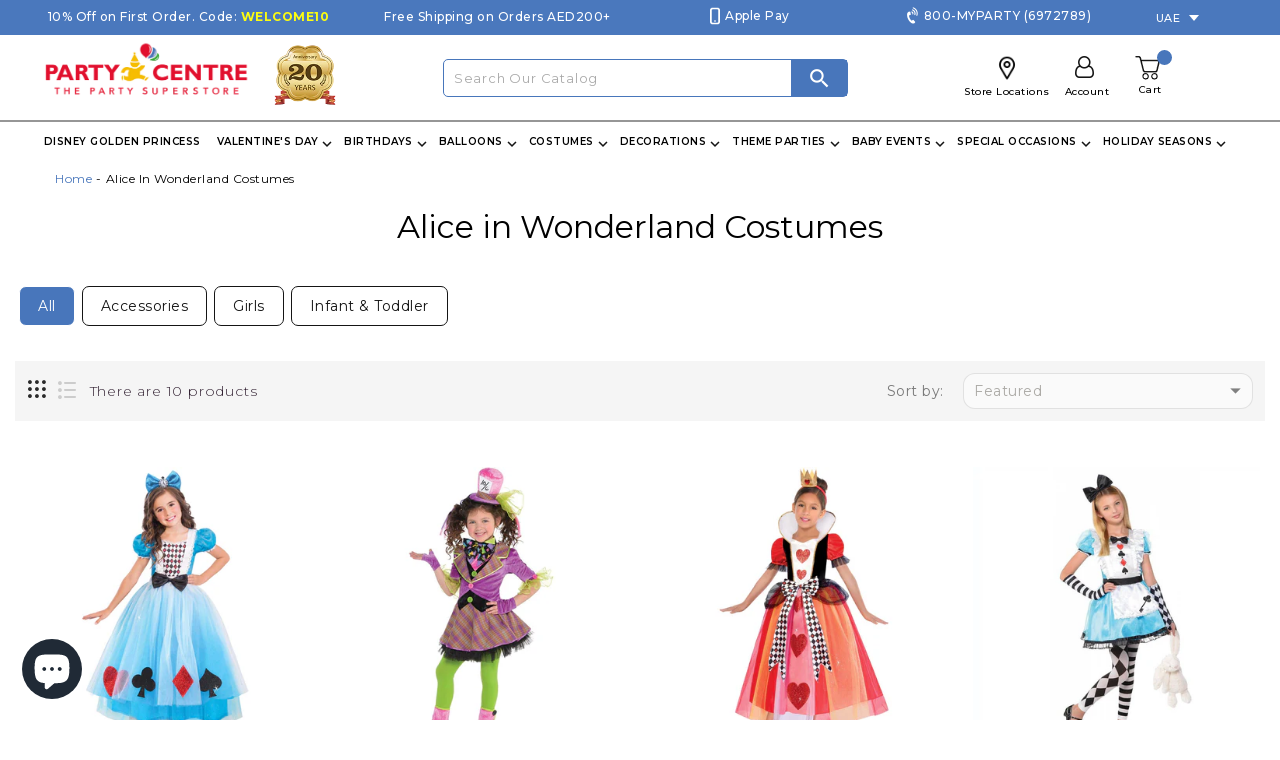

--- FILE ---
content_type: text/html; charset=utf-8
request_url: https://mypartycentre.com/collections/alice-in-wonderland-costumes
body_size: 72015
content:
<!doctype html>
<html class="no-js" lang="en">
  <head>








<title>Enchanting Alice in Wonderland Costumes for All Ages | Shop Now</title>









<meta name="description" content="Explore our wide selection of Alice in Wonderland costumes perfect for Halloween, parties, and events. Find enchanting outfits for kids and adults. Shop today!">



<!-- dhseo-json-ld-Breadcrumb -->
<script type="application/ld+json">
    {
        "@context": "http://schema.org",
        "@type": "BreadcrumbList",
        "itemListElement": [{
            "@type": "ListItem",
            "position": 1,
            "item": {
                "@type": "Website",
                "@id": "https://mypartycentre.com",
                "name": "Party Centre"
            }
        },{
                "@type": "ListItem",
                "position": 2,
                "item": {
                    "@type": "CollectionPage",
                    "@id":  "https://mypartycentre.com/collections/alice-in-wonderland-costumes",
                    "name": "Alice in Wonderland Costumes"
                }
            }]

 }
</script>

<!-- dhseo-json-ld-collection -->

<script type="application/ld+json">
    [
        {
            "@context" : "http://schema.org",
            "@type": "CollectionPage",
            "name": "Alice in Wonderland Costumes",
            "url": "https://mypartycentre.com/collections/alice-in-wonderland-costumes",
            "description": "",
            "image": "https://mypartycentre.com/cdn/shopifycloud/storefront/assets/no-image-2048-a2addb12.gif"
        },

        {
            "@context" : "http://schema.org",
            "@type" : "Product",
            "gtin13": "0013051847890",
            "productId": "0013051847890",
            "url" : "https://mypartycentre.com/products/child-miss-wonderland-costume",
            "name" : "Child Miss Wonderland Costume",
            "description" : "Prepare to set forth to a land of wonders wild and new. Go down the rabbit hole and follow the white rabbit dressed in this Child Miss Wonderland Costume that features a blue dress designed with playing card symbols. Complete this costume with the blue bow headband that’s also included in this set. Now your little one is all set to look just like Alice. This costume is ideal for Halloween parties, fun-filled trick or treat events, storybook theme parties and other dress-up special events.Costume includes:DressHeadband*Shoes and leggings not included. ",
            "image": "https://mypartycentre.com/cdn/shop/products/8402381A_Child-Miss-Wonderland-Costume_01.jpg?v=1617719045",
            "brand": { "name": "COSTUMES USA"},
            "sku": "8402381",
            "weight": "0.0kg",
            "offers" : [
            {
                "@type" : "Offer" ,
                "gtin13": "0013051847890",
                "priceCurrency" : "AED" ,
                "price" : "185.00" ,
                "priceValidUntil": "2026-04-16",
                "availability" : "http://schema.org/InStock" ,
                "itemCondition": "http://schema.org/NewCondition",
                "sku": "8402381",
                "name": "Child Small 4-6" ,"url" : "https://mypartycentre.com/products/child-miss-wonderland-costume?variant=41905469096124" ,
                "seller" : {
                    "@type" : "Organization" ,
                    "name" : "Party Centre"
                }
            },
            {
                "@type" : "Offer" ,
                "gtin13": "13051847906",
                "priceCurrency" : "AED" ,
                "price" : "185.00" ,
                "priceValidUntil": "2026-04-16",
                "availability" : "http://schema.org/OutOfStock" ,
                "itemCondition": "http://schema.org/NewCondition",
                "sku": "8402382",
                "name": "Child Small 4-6" ,"url" : "https://mypartycentre.com/products/child-miss-wonderland-costume?variant=40387230761148" ,
                "seller" : {
                    "@type" : "Organization" ,
                    "name" : "Party Centre"
                }
            }
        ]},

        {
            "@context" : "http://schema.org",
            "@type" : "Product",
            "gtin13": "0809801782104",
            "productId": "0809801782104",
            "url" : "https://mypartycentre.com/products/child-mad-hatter-storybook-costume-1",
            "name" : "Child Mad Hatter Storybook Costume",
            "description" : "Turn up as the Mad Hatter from the famous Alice in Wonderland fairytale. Transform in an instant with this Child Mad Hatter Storybook Costume that features a dress with faux vest top, purple plaid skirt and attached pink velour jacket with plaid lapels that match the skirt and green ruffles at the sleeves. Top this costume with a mini pink top hat with green ruffles featured on a hair clip and a giant bow choker that’s printed with colorful teapots. Accessorize it with the pink glovelettes,neon green tights, and pink spats also included in the set.Costume includes: • Dress• Hat Hairclip• Bowtie Choker• Footless Tights• Spats• Glovelettes",
            "image": "https://mypartycentre.com/cdn/shop/products/847885A_Child-Mad-Hatter-Storybook-2_01_fd08b3dc-2c77-427c-87dc-5e1c88817ba3.jpg?v=1709914010",
            "brand": { "name": "COSTUMES USA"},
            "sku": "847887",
            "weight": "0.0kg",
            "offers" : [
            {
                "@type" : "Offer" ,
                "gtin13": "0809801775809",
                "priceCurrency" : "AED" ,
                "price" : "205.00" ,
                "priceValidUntil": "2026-04-16",
                "availability" : "http://schema.org/OutOfStock" ,
                "itemCondition": "http://schema.org/NewCondition",
                "sku": "847242",
                "name": "Child Large 12-14" ,"url" : "https://mypartycentre.com/products/child-mad-hatter-storybook-costume-1?variant=41905554292924" ,
                "seller" : {
                    "@type" : "Organization" ,
                    "name" : "Party Centre"
                }
            },
            {
                "@type" : "Offer" ,
                "gtin13": "0809801782081",
                "priceCurrency" : "AED" ,
                "price" : "205.00" ,
                "priceValidUntil": "2026-04-16",
                "availability" : "http://schema.org/OutOfStock" ,
                "itemCondition": "http://schema.org/NewCondition",
                "sku": "847885",
                "name": "Child Large 12-14" ,"url" : "https://mypartycentre.com/products/child-mad-hatter-storybook-costume-1?variant=41043112788156" ,
                "seller" : {
                    "@type" : "Organization" ,
                    "name" : "Party Centre"
                }
            },
            {
                "@type" : "Offer" ,
                "gtin13": "0809801782098",
                "priceCurrency" : "AED" ,
                "price" : "205.00" ,
                "priceValidUntil": "2026-04-16",
                "availability" : "http://schema.org/OutOfStock" ,
                "itemCondition": "http://schema.org/NewCondition",
                "sku": "847886",
                "name": "Child Large 12-14" ,"url" : "https://mypartycentre.com/products/child-mad-hatter-storybook-costume-1?variant=41043112820924" ,
                "seller" : {
                    "@type" : "Organization" ,
                    "name" : "Party Centre"
                }
            },
            {
                "@type" : "Offer" ,
                "gtin13": "0809801782104",
                "priceCurrency" : "AED" ,
                "price" : "205.00" ,
                "priceValidUntil": "2026-04-16",
                "availability" : "http://schema.org/InStock" ,
                "itemCondition": "http://schema.org/NewCondition",
                "sku": "847887",
                "name": "Child Large 12-14" ,"url" : "https://mypartycentre.com/products/child-mad-hatter-storybook-costume-1?variant=41043112853692" ,
                "seller" : {
                    "@type" : "Organization" ,
                    "name" : "Party Centre"
                }
            },
            {
                "@type" : "Offer" ,
                "gtin13": "0809801782111",
                "priceCurrency" : "AED" ,
                "price" : "205.00" ,
                "priceValidUntil": "2026-04-16",
                "availability" : "http://schema.org/OutOfStock" ,
                "itemCondition": "http://schema.org/NewCondition",
                "sku": "847888",
                "name": "Child Large 12-14" ,"url" : "https://mypartycentre.com/products/child-mad-hatter-storybook-costume-1?variant=41043112886460" ,
                "seller" : {
                    "@type" : "Organization" ,
                    "name" : "Party Centre"
                }
            }
        ]},

        {
            "@context" : "http://schema.org",
            "@type" : "Product",
            "gtin13": "0013051847876",
            "productId": "0013051847876",
            "url" : "https://mypartycentre.com/products/child-queen-of-hearts-costume",
            "name" : "Child Queen of Hearts Costume",
            "description" : "Glam up your little one and get her all set to rule Wonderland in this regal Child Queen of Hearts Costume. It features a dress with glittery hearts down the center, colorful mesh layers, and a black, red, and white harlequin bow. Don’t forget to complete her look with the gold crown headband with a red heart in the center that’s also included in the set.Costume includes:DressHeadband*Shoes not included. Care instructions:Spot clean only ",
            "image": "https://mypartycentre.com/cdn/shop/products/8402379A_Child-Queen-of-Hearts-Costume_01.jpg?v=1617719043",
            "brand": { "name": "COSTUMES USA"},
            "sku": "8402379",
            "weight": "0.0kg",
            "offers" : [
            {
                "@type" : "Offer" ,
                "gtin13": "0013051847876",
                "priceCurrency" : "AED" ,
                "price" : "185.00" ,
                "priceValidUntil": "2026-04-16",
                "availability" : "http://schema.org/InStock" ,
                "itemCondition": "http://schema.org/NewCondition",
                "sku": "8402379",
                "name": "Child Small 4-6" ,"url" : "https://mypartycentre.com/products/child-queen-of-hearts-costume?variant=41905469128892" ,
                "seller" : {
                    "@type" : "Organization" ,
                    "name" : "Party Centre"
                }
            },
            {
                "@type" : "Offer" ,
                "gtin13": "13051847883",
                "priceCurrency" : "AED" ,
                "price" : "185.00" ,
                "priceValidUntil": "2026-04-16",
                "availability" : "http://schema.org/OutOfStock" ,
                "itemCondition": "http://schema.org/NewCondition",
                "sku": "8402380",
                "name": "Child Small 4-6" ,"url" : "https://mypartycentre.com/products/child-queen-of-hearts-costume?variant=41042554224828" ,
                "seller" : {
                    "@type" : "Organization" ,
                    "name" : "Party Centre"
                }
            }
        ]},

        {
            "@context" : "http://schema.org",
            "@type" : "Product",
            "gtin12": "809801782043",
            "productId": "809801782043",
            "url" : "https://mypartycentre.com/products/child-alice-storybook-costume",
            "name" : "Child Alice Storybook Costume",
            "description" : "Have your lovely little lady get dressed for her upcoming party dressed in this Child Alice Storybook fancy dress costume. This costume set comes with a dress, apron and a headband. It’s ideal for kids’ parties, school shows, Halloween party, comic con or cosplay. She’ll certainly love dressing up to this charming costume!Costume includes: • Dress• Headband• Footless Tights• Arm Warmers",
            "image": "https://mypartycentre.com/cdn/shop/products/847241A_Child-Alice-Storybook_01_b5795b57-d1ce-4da2-b44d-74f12fe2033d.jpg?v=1709914260",
            "brand": { "name": "COSTUMES USA"},
            "sku": "847881-55",
            "weight": "0.0kg",
            "aggregateRating": {
                "@type": "AggregateRating",
                "description": "Judge.me Reviews",
                "ratingValue": "5.00",
                "reviewCount": "1"
            },
            "offers" : [
            {
                "@type" : "Offer" ,
                "gtin12": "0809801775793",
                "priceCurrency" : "AED" ,
                "price" : "170.00" ,
                "priceValidUntil": "2026-04-16",
                "availability" : "http://schema.org/OutOfStock" ,
                "itemCondition": "http://schema.org/NewCondition",
                "sku": "847241",
                "name": "Toddler 3-4" ,"url" : "https://mypartycentre.com/products/child-alice-storybook-costume?variant=41905555046588" ,
                "seller" : {
                    "@type" : "Organization" ,
                    "name" : "Party Centre"
                }
            },
            {
                "@type" : "Offer" ,
                "gtin12": "809801782067",
                "priceCurrency" : "AED" ,
                "price" : "170.00" ,
                "priceValidUntil": "2026-04-16",
                "availability" : "http://schema.org/OutOfStock" ,
                "itemCondition": "http://schema.org/NewCondition",
                "sku": "847883",
                "name": "Toddler 3-4" ,"url" : "https://mypartycentre.com/products/child-alice-storybook-costume?variant=41043116589244" ,
                "seller" : {
                    "@type" : "Organization" ,
                    "name" : "Party Centre"
                }
            },
            {
                "@type" : "Offer" ,
                "gtin12": "809801782074",
                "priceCurrency" : "AED" ,
                "price" : "170.00" ,
                "priceValidUntil": "2026-04-16",
                "availability" : "http://schema.org/OutOfStock" ,
                "itemCondition": "http://schema.org/NewCondition",
                "sku": "847884",
                "name": "Toddler 3-4" ,"url" : "https://mypartycentre.com/products/child-alice-storybook-costume?variant=41043116622012" ,
                "seller" : {
                    "@type" : "Organization" ,
                    "name" : "Party Centre"
                }
            },
            {
                "@type" : "Offer" ,
                "gtin12": "809801782043",
                "priceCurrency" : "AED" ,
                "price" : "170.00" ,
                "priceValidUntil": "2026-04-16",
                "availability" : "http://schema.org/InStock" ,
                "itemCondition": "http://schema.org/NewCondition",
                "sku": "847881-55",
                "name": "Toddler 3-4" ,"url" : "https://mypartycentre.com/products/child-alice-storybook-costume?variant=41043116654780" ,
                "seller" : {
                    "@type" : "Organization" ,
                    "name" : "Party Centre"
                }
            },
            {
                "@type" : "Offer" ,
                "gtin12": "809801782050",
                "priceCurrency" : "AED" ,
                "price" : "170.00" ,
                "priceValidUntil": "2026-04-16",
                "availability" : "http://schema.org/InStock" ,
                "itemCondition": "http://schema.org/NewCondition",
                "sku": "847882-55",
                "name": "Toddler 3-4" ,"url" : "https://mypartycentre.com/products/child-alice-storybook-costume?variant=41043116687548" ,
                "seller" : {
                    "@type" : "Organization" ,
                    "name" : "Party Centre"
                }
            }
        ]},

        {
            "@context" : "http://schema.org",
            "@type" : "Product",
            "gtin12": "809801782135",
            "productId": "809801782135",
            "url" : "https://mypartycentre.com/products/child-queen-of-hearts-storybook-costume",
            "name" : "Child Queen of Hearts Storybook Costume",
            "description" : "Look regal in this Child Queen of Hearts costume perfect for the Imperial Highness, Her Grace, Her Excellency, Her Royal Majesty. Dress her up in this lovely Child Queen of Hearts Storybook Costume that features a lovely Black and Red Patterned Dress with love heart trims found all throughout. Pair this up with the Black Footless Tights with Love Hearts along the bottom, also included in the set. Make sure you also top it with the Black Headband with an attached Gold Crown for that final finishing touch! This is an ideal Alice in Wonderland or Mad Hatter Tea theme party costume idea or you can also use it for comic-con, cosplay, or theatrical play.Costume includes: • Dress• Headband• Footless Tights",
            "image": "https://mypartycentre.com/cdn/shop/products/847243A_Child-Queen-of-Hearts-Storybook_01_3cf5676f-cd82-4fa4-aeee-fa2a103969b3.jpg?v=1709914649",
            "brand": { "name": "COSTUMES USA"},
            "sku": "847890-55",
            "weight": "0.0kg",
            "offers" : [
            {
                "@type" : "Offer" ,
                "gtin12": "0809801775816",
                "priceCurrency" : "AED" ,
                "price" : "195.00" ,
                "priceValidUntil": "2026-04-16",
                "availability" : "http://schema.org/OutOfStock" ,
                "itemCondition": "http://schema.org/NewCondition",
                "sku": "847243",
                "name": "Child Small 4-6" ,"url" : "https://mypartycentre.com/products/child-queen-of-hearts-storybook-costume?variant=41905555013820" ,
                "seller" : {
                    "@type" : "Organization" ,
                    "name" : "Party Centre"
                }
            },
            {
                "@type" : "Offer" ,
                "gtin12": "809801782142",
                "priceCurrency" : "AED" ,
                "price" : "235.00" ,
                "priceValidUntil": "2026-04-16",
                "availability" : "http://schema.org/OutOfStock" ,
                "itemCondition": "http://schema.org/NewCondition",
                "sku": "847891",
                "name": "Child Small 4-6" ,"url" : "https://mypartycentre.com/products/child-queen-of-hearts-storybook-costume?variant=41043116392636" ,
                "seller" : {
                    "@type" : "Organization" ,
                    "name" : "Party Centre"
                }
            },
            {
                "@type" : "Offer" ,
                "gtin12": "809801782135",
                "priceCurrency" : "AED" ,
                "price" : "0.00" ,
                "priceValidUntil": "2026-04-16",
                "availability" : "http://schema.org/InStock" ,
                "itemCondition": "http://schema.org/NewCondition",
                "sku": "847890-55",
                "name": "Child Small 4-6" ,"url" : "https://mypartycentre.com/products/child-queen-of-hearts-storybook-costume?variant=41043116425404" ,
                "seller" : {
                    "@type" : "Organization" ,
                    "name" : "Party Centre"
                }
            },
            {
                "@type" : "Offer" ,
                "gtin12": "809801782128",
                "priceCurrency" : "AED" ,
                "price" : "0.00" ,
                "priceValidUntil": "2026-04-16",
                "availability" : "http://schema.org/InStock" ,
                "itemCondition": "http://schema.org/NewCondition",
                "sku": "847889-55",
                "name": "Child Small 4-6" ,"url" : "https://mypartycentre.com/products/child-queen-of-hearts-storybook-costume?variant=41043116458172" ,
                "seller" : {
                    "@type" : "Organization" ,
                    "name" : "Party Centre"
                }
            }
        ]},

        {
            "@context" : "http://schema.org",
            "@type" : "Product",
            "gtin13": "6291106609318",
            "productId": "6291106609318",
            "url" : "https://mypartycentre.com/products/child-queen-of-hearts-alice-in-wonderland-classic-costume",
            "name" : "Child Queen of Hearts Alice in Wonderland Classic Costume",
            "description" : "The Child Queen of Hearts Alice in Wonderland Classic Costume has a bold, fairy-tale look kids love. The dress features bright red, black, and gold colors with heart designs that stand out right away. The skirt has a classic shape that feels fun and a little dramatic. Soft fabric makes it comfortable for kids to wear while they walk, play, or pose for photos. The costume slips on easily and doesn’t come with a lot of extra pieces to manage. It’s a great choice for Halloween, school performances, or simple dress-up fun at home.Costume includes:DressMini hat with headband",
            "image": "https://mypartycentre.com/cdn/shop/files/144649-EU.jpg?v=1732088716",
            "brand": { "name": "DISGUISE"},
            "sku": "144649K",
            "weight": "0.0kg",
            "offers" : [
            {
                "@type" : "Offer" ,
                "gtin13": "6291106609318",
                "priceCurrency" : "AED" ,
                "price" : "135.00" ,
                "priceValidUntil": "2026-04-16",
                "availability" : "http://schema.org/InStock" ,
                "itemCondition": "http://schema.org/NewCondition",
                "sku": "144649K",
                "name": "7-8 years old" ,"url" : "https://mypartycentre.com/products/child-queen-of-hearts-alice-in-wonderland-classic-costume?variant=44329561915580" ,
                "seller" : {
                    "@type" : "Organization" ,
                    "name" : "Party Centre"
                }
            },
            {
                "@type" : "Offer" ,
                "gtin13": "6291106609325",
                "priceCurrency" : "AED" ,
                "price" : "135.00" ,
                "priceValidUntil": "2026-04-16",
                "availability" : "http://schema.org/InStock" ,
                "itemCondition": "http://schema.org/NewCondition",
                "sku": "144649L",
                "name": "7-8 years old" ,"url" : "https://mypartycentre.com/products/child-queen-of-hearts-alice-in-wonderland-classic-costume?variant=44329561948348" ,
                "seller" : {
                    "@type" : "Organization" ,
                    "name" : "Party Centre"
                }
            },
            {
                "@type" : "Offer" ,
                "gtin13": "6291106609332",
                "priceCurrency" : "AED" ,
                "price" : "135.00" ,
                "priceValidUntil": "2026-04-16",
                "availability" : "http://schema.org/InStock" ,
                "itemCondition": "http://schema.org/NewCondition",
                "sku": "144649M",
                "name": "7-8 years old" ,"url" : "https://mypartycentre.com/products/child-queen-of-hearts-alice-in-wonderland-classic-costume?variant=44329561981116" ,
                "seller" : {
                    "@type" : "Organization" ,
                    "name" : "Party Centre"
                }
            }
        ]},

        {
            "@context" : "http://schema.org",
            "@type" : "Product",
            "gtin13": "6291106609288",
            "productId": "6291106609288",
            "url" : "https://mypartycentre.com/products/child-mad-hatter-alice-in-wonderland-classic-costume",
            "name" : "Child Mad Hatter Alice in Wonderland Classic Costume",
            "description" : "The Child Mad Hatter Alice in Wonderland Classic Costume is great for kids who love being a little goofy. The bright colors and fun details make it easy for them to jump into character. It’s light and comfortable, so they can move and play freely. The hat is usually their favorite part because it adds that silly Mad Hatter charm. It goes on quickly and doesn’t get in the way. It’s a fun choice for Halloween, school events, or everyday dress-up. And it always looks playful and lively in photos.Costume includes:TopDetachable BowtieTrousersHat",
            "image": "https://mypartycentre.com/cdn/shop/files/144659-EU_bebc2f86-a0c3-4e76-a4f5-8fc330fb9e0a.jpg?v=1732088943",
            "brand": { "name": "DISGUISE"},
            "sku": "144659K",
            "weight": "0.0kg",
            "offers" : [
            {
                "@type" : "Offer" ,
                "gtin13": "6291106609288",
                "priceCurrency" : "AED" ,
                "price" : "160.00" ,
                "priceValidUntil": "2026-04-16",
                "availability" : "http://schema.org/InStock" ,
                "itemCondition": "http://schema.org/NewCondition",
                "sku": "144659K",
                "name": "7-8 years old" ,"url" : "https://mypartycentre.com/products/child-mad-hatter-alice-in-wonderland-classic-costume?variant=44329561817276" ,
                "seller" : {
                    "@type" : "Organization" ,
                    "name" : "Party Centre"
                }
            },
            {
                "@type" : "Offer" ,
                "gtin13": "6291106609295",
                "priceCurrency" : "AED" ,
                "price" : "160.00" ,
                "priceValidUntil": "2026-04-16",
                "availability" : "http://schema.org/InStock" ,
                "itemCondition": "http://schema.org/NewCondition",
                "sku": "144659L",
                "name": "7-8 years old" ,"url" : "https://mypartycentre.com/products/child-mad-hatter-alice-in-wonderland-classic-costume?variant=44329561850044" ,
                "seller" : {
                    "@type" : "Organization" ,
                    "name" : "Party Centre"
                }
            },
            {
                "@type" : "Offer" ,
                "gtin13": "6291106609301",
                "priceCurrency" : "AED" ,
                "price" : "160.00" ,
                "priceValidUntil": "2026-04-16",
                "availability" : "http://schema.org/InStock" ,
                "itemCondition": "http://schema.org/NewCondition",
                "sku": "144659M",
                "name": "7-8 years old" ,"url" : "https://mypartycentre.com/products/child-mad-hatter-alice-in-wonderland-classic-costume?variant=44329561882812" ,
                "seller" : {
                    "@type" : "Organization" ,
                    "name" : "Party Centre"
                }
            }
        ]},

        {
            "@context" : "http://schema.org",
            "@type" : "Product",
            "gtin13": "0192995052734",
            "productId": "0192995052734",
            "url" : "https://mypartycentre.com/products/child-alice-in-wonderland-classic-costume",
            "name" : "Child Alice in Wonderland Classic Costume",
            "description" : "The Child Alice in Wonderland Classic Costume gives kids that familiar, storybook Alice look. The soft blue dress and white apron are easy to move in, so kids can run, twirl, and play comfortably. The fabric feels light, which makes it great for both indoor and outdoor events. It also slips on easily, so getting ready is quick and simple. Kids love how it instantly makes them feel like they’ve stepped into Wonderland. It’s perfect for school plays, Halloween, or everyday dress-up fun. And because the design is so classic, it always looks sweet and timeless in photos.Costume includes:DressHeadband",
            "image": "https://mypartycentre.com/cdn/shop/files/144639K.jpg?v=1732088593",
            "brand": { "name": "DISGUISE"},
            "sku": "144639K",
            "weight": "0.0kg",
            "offers" : [
            {
                "@type" : "Offer" ,
                "gtin13": "0192995052734",
                "priceCurrency" : "AED" ,
                "price" : "135.00" ,
                "priceValidUntil": "2026-04-16",
                "availability" : "http://schema.org/InStock" ,
                "itemCondition": "http://schema.org/NewCondition",
                "sku": "144639K",
                "name": "7-8 years old" ,"url" : "https://mypartycentre.com/products/child-alice-in-wonderland-classic-costume?variant=44329561718972" ,
                "seller" : {
                    "@type" : "Organization" ,
                    "name" : "Party Centre"
                }
            },
            {
                "@type" : "Offer" ,
                "gtin13": "6291106609264",
                "priceCurrency" : "AED" ,
                "price" : "135.00" ,
                "priceValidUntil": "2026-04-16",
                "availability" : "http://schema.org/InStock" ,
                "itemCondition": "http://schema.org/NewCondition",
                "sku": "144639L",
                "name": "7-8 years old" ,"url" : "https://mypartycentre.com/products/child-alice-in-wonderland-classic-costume?variant=44329561751740" ,
                "seller" : {
                    "@type" : "Organization" ,
                    "name" : "Party Centre"
                }
            },
            {
                "@type" : "Offer" ,
                "gtin13": "6291106609271",
                "priceCurrency" : "AED" ,
                "price" : "135.00" ,
                "priceValidUntil": "2026-04-16",
                "availability" : "http://schema.org/InStock" ,
                "itemCondition": "http://schema.org/NewCondition",
                "sku": "144639M",
                "name": "7-8 years old" ,"url" : "https://mypartycentre.com/products/child-alice-in-wonderland-classic-costume?variant=44329561784508" ,
                "seller" : {
                    "@type" : "Organization" ,
                    "name" : "Party Centre"
                }
            }
        ]},

        {
            "@context" : "http://schema.org",
            "@type" : "Product",
            "gtin13": "0809801767583",
            "productId": "0809801767583",
            "url" : "https://mypartycentre.com/products/alice-in-wonderland-tutu",
            "name" : "Alice In Wonderland Tutu",
            "description" : "Don’t be late for a very important date! Go down the rabbit hole in time for that Alice in Wonderland or Mad Hatter theme party. Get dressed as the lovely and charming Alice in time for that special party and complete your look with this Alice in Wonderland Tutu. It features a light blue tulle layered tutu that’s decorated with sections of white tulle and playing card suit details on the skirt plus a black and silver bow accent on the waistband. One size fits most adults and teens.",
            "image": "https://mypartycentre.com/cdn/shop/products/846478_Alice-in-Wonderland-Tutu_01.jpg?v=1617687455",
            "brand": { "name": "RIETHMULLER"},
            "sku": "846478",
            "weight": "0.0kg",
            "offers" : [
            {
                "@type" : "Offer" ,
                "gtin13": "0809801767583",
                "priceCurrency" : "AED" ,
                "price" : "115.00" ,
                "priceValidUntil": "2026-04-16",
                "availability" : "http://schema.org/InStock" ,
                "itemCondition": "http://schema.org/NewCondition",
                "sku": "846478","url" : "https://mypartycentre.com/products/alice-in-wonderland-tutu?variant=39374954954940" ,
                "seller" : {
                    "@type" : "Organization" ,
                    "name" : "Party Centre"
                }
            }
        ]},

        {
            "@context" : "http://schema.org",
            "@type" : "Product",
            "gtin13": "0809801767644",
            "productId": "0809801767644",
            "url" : "https://mypartycentre.com/products/alice-in-wonderland-corset-small-medium",
            "name" : "Alice In Wonderland Corset Small/Medium",
            "description" : "Don’t be late to that Alice in Wonderland or Mad Hatter Tea theme party and RSVP to the Queen of hearts. Follow the white rabbit to a Wonderland party and get dressed for the occasion as Alice in this Alice in Wonderland Corset, a great take on Alice in Wonderland Fancy Dress. Match this with other Alice in Wonderland accessories for a fantastic coordinating theme.",
            "image": "https://mypartycentre.com/cdn/shop/products/846484_Alice-In-Wonderland-Corset-Small-Medium_01.jpg?v=1617687463",
            "brand": { "name": "RIETHMULLER"},
            "sku": "846484",
            "weight": "0.0kg",
            "offers" : [
            {
                "@type" : "Offer" ,
                "gtin13": "0809801767644",
                "priceCurrency" : "AED" ,
                "price" : "185.00" ,
                "priceValidUntil": "2026-04-16",
                "availability" : "http://schema.org/InStock" ,
                "itemCondition": "http://schema.org/NewCondition",
                "sku": "846484","url" : "https://mypartycentre.com/products/alice-in-wonderland-corset-small-medium?variant=39363113451708" ,
                "seller" : {
                    "@type" : "Organization" ,
                    "name" : "Party Centre"
                }
            }
        ]}]
</script>



<!-- dhseo-json-ld-carousel -->
<script type="application/ld+json">
    {
      "@context":"https://schema.org",
      "@type":"ItemList",
      "itemListElement":[{
          "@type":"ListItem",
          "position": 1,
          "name": "Balloon Decoration ",
          "url": "https://mypartycentre.com/collections/balloons"
        },{
          "@type":"ListItem",
          "position": 2,
          "name": "About Us",
          "url": "https://mypartycentre.com/pages/about-us"
        },{
          "@type":"ListItem",
          "position": 3,
          "name": "Our Services",
          "url": "https://mypartycentre.com/pages/our-services"
        },{
          "@type":"ListItem",
          "position": 4,
          "name": "Store Locations",
          "url": "https://mypartycentre.com/pages/store-locations"
        }
      ]
    }
    </script>
<!-- end-dhseo-json-ld-carousel -->




<!-- dhseo-json-ld-store -->

<!-- dhseo-website -->
<script type="application/ld+json">
{
   "@context": "http://schema.org",
   "@type": "WebSite",
   "url": "https://mypartycentre.com/",
   "potentialAction": {
     "@type": "SearchAction",
     "target": "https://mypartycentre.com/search?q={search_term_string}",
     "query-input": "required name=search_term_string"
   }
}
</script>
<!-- end-dhseo-website -->

<!-- dhseo-organization -->
<script type="application/ld+json">
{
	"@context": "http://schema.org",
	"@type": "Organization",
	"url": "https://mypartycentre.com","logo": "https://cdn.shopify.com/s/files/1/0536/7621/2412/files/party_centre_1218_large.png?v=1618404236","sameAs" : [
		"https://mypartycentre.com/pages/about-us"
	]}
</script>
<!-- end-dhseo-organization -->


<!-- End - dhseo-json-ld-store -->


<!-- Google tag (gtag.js) -->
<script async src="https://www.googletagmanager.com/gtag/js?id=G-NRHVB6SVVT"></script>
<script>
  window.dataLayer = window.dataLayer || [];
  function gtag(){dataLayer.push(arguments);}
  gtag('js', new Date());

  gtag('config', 'G-NRHVB6SVVT');
</script>



    <meta name="ahrefs-site-verification" content="e5b8272540227cb35d581aa8a588b4f82b46b0265ecfaac2b19fdf70a6d48396">
    <meta charset="utf-8" /> 
    <meta http-equiv="X-UA-Compatible" content="IE=edge,chrome=1">
    <meta name="viewport" content="width=device-width,initial-scale=1">
    <meta name="theme-color" content="#7796a8">
    <meta name="format-detection" content="telephone=no">
    <meta name="google-site-verification" content="i0VJnezbqzJ2VkCFtH1i9wkQsCIu5Wpthye4_LCF2io" />
    <link rel="alternate" href="https://mypartycentre.com" hreflang="en-ae" />
    <link rel="preload" href="https://cdnjs.cloudflare.com/ajax/libs/font-awesome/4.7.0/css/font-awesome.min.css" as="style" onload="this.onload=null;this.rel='stylesheet'" media="all">
  
    <link href="https://fonts.googleapis.com/css?family=Montserrat:300,400,500,600,700,800" rel="stylesheet" type="text/css" media="all">
    <link href="https://fonts.googleapis.com/css?family=Montserrat:300,400,500,600,700,800" rel="stylesheet" type="text/css" media="all">
    
    <script async type="text/javascript">
      var google_tag_params = {
        ecomm_pagetype: 'category'
      };
    </script>
    
<style>
  .list__item a.addToCart.enable.btn.vr-add-cart, .pr-sold_out{width:auto;}
.list__item .pro-cart-qty .quantity-cart.cus_quantity_cart {width: auto;}
.addToCart span.plus {display: none;}
.rktheme-addtocart-select-wrap select.rktheme-addtocart-select {text-transform: uppercase;}
.rktheme-addtocart-select-arrow:after {border-left: 0.31em solid transparent !important;border-right: 0.31em solid transparent !important;border-top: 0.45em solid transparent !important;border-top-color: #fff !important;}
</style>
   
   <link href="//mypartycentre.com/cdn/shop/t/111/assets/includes.css?v=183922735775989211081698917761" rel="stylesheet" type="text/css" media="all" />
    <link href="//mypartycentre.com/cdn/shop/t/111/assets/theme.scss.css?v=164768050060616655571698917806" rel="stylesheet" type="text/css" media="all" />
    <link href="//mypartycentre.com/cdn/shop/t/111/assets/slick-min.css?v=105347522073496785561730800999" rel="stylesheet" type="text/css" media="all" />
    <link href="//mypartycentre.com/cdn/shop/t/111/assets/custom.scss.css?v=176684345767288343291768383423" rel="stylesheet" type="text/css" media="all" />
    <link href="//mypartycentre.com/cdn/shop/t/111/assets/customize.css?v=163484157472548043411763545636" rel="stylesheet" type="text/css" media="all" />
     <link href="//mypartycentre.com/cdn/shop/t/111/assets/purple.css?v=113698116141766299021767328010" rel="stylesheet" type="text/css" media="all" />
  


    
 
    <script>window.performance && window.performance.mark && window.performance.mark('shopify.content_for_header.start');</script><meta name="google-site-verification" content="ATWJEHmOjb0-LFKMxj--AUZMsomQeBRA4aEuNevc5Eg">
<meta id="shopify-digital-wallet" name="shopify-digital-wallet" content="/53676212412/digital_wallets/dialog">
<link rel="alternate" type="application/atom+xml" title="Feed" href="/collections/alice-in-wonderland-costumes.atom" />
<link rel="alternate" type="application/json+oembed" href="https://mypartycentre.com/collections/alice-in-wonderland-costumes.oembed">
<script async="async" data-src="/checkouts/internal/preloads.js?locale=en-AE"></script>
<script id="shopify-features" type="application/json">{"accessToken":"b01fbeee49afc911635442ddb13a02eb","betas":["rich-media-storefront-analytics"],"domain":"mypartycentre.com","predictiveSearch":true,"shopId":53676212412,"locale":"en"}</script>
<script>var Shopify = Shopify || {};
Shopify.shop = "party-centre-dubai.myshopify.com";
Shopify.locale = "en";
Shopify.currency = {"active":"AED","rate":"1.0"};
Shopify.country = "AE";
Shopify.theme = {"name":"(newlivetd) UAE Live Theme(14-9-23)","id":132922998972,"schema_name":"Debut","schema_version":"1.0.1","theme_store_id":null,"role":"main"};
Shopify.theme.handle = "null";
Shopify.theme.style = {"id":null,"handle":null};
Shopify.cdnHost = "mypartycentre.com/cdn";
Shopify.routes = Shopify.routes || {};
Shopify.routes.root = "/";</script>
<script type="module">!function(o){(o.Shopify=o.Shopify||{}).modules=!0}(window);</script>
<script>!function(o){function n(){var o=[];function n(){o.push(Array.prototype.slice.apply(arguments))}return n.q=o,n}var t=o.Shopify=o.Shopify||{};t.loadFeatures=n(),t.autoloadFeatures=n()}(window);</script>
<script id="shop-js-analytics" type="application/json">{"pageType":"collection"}</script>
<script type="lazyload2" async type="module" data-src="//mypartycentre.com/cdn/shopifycloud/shop-js/modules/v2/client.init-shop-cart-sync_IZsNAliE.en.esm.js"></script>
<script type="lazyload2" async type="module" data-src="//mypartycentre.com/cdn/shopifycloud/shop-js/modules/v2/chunk.common_0OUaOowp.esm.js"></script>
<script type="module">
  await import("//mypartycentre.com/cdn/shopifycloud/shop-js/modules/v2/client.init-shop-cart-sync_IZsNAliE.en.esm.js");
await import("//mypartycentre.com/cdn/shopifycloud/shop-js/modules/v2/chunk.common_0OUaOowp.esm.js");

  window.Shopify.SignInWithShop?.initShopCartSync?.({"fedCMEnabled":true,"windoidEnabled":true});

</script>
<script>(function() {
  var isLoaded = false;
  function asyncLoad() {
    if (isLoaded) return;
    isLoaded = true;
    var urls = ["\/\/social-login.oxiapps.com\/api\/init?vt=104\u0026shop=party-centre-dubai.myshopify.com","\/\/cdn.shopify.com\/proxy\/563bd9475e679cc6ded24ec05b6a7842a585027dcf42e3b7ca0a0e038a86f129\/cdn.shopify.com\/s\/files\/1\/0536\/7621\/2412\/t\/111\/assets\/nerdy_form_init.js?v=1698927751\u0026shop=party-centre-dubai.myshopify.com\u0026sp-cache-control=cHVibGljLCBtYXgtYWdlPTkwMA","https:\/\/cdn.shopify.com\/s\/files\/1\/0597\/3783\/3627\/files\/tptinstall.min.js?v=1718591634\u0026t=tapita-seo-script-tags\u0026shop=party-centre-dubai.myshopify.com","\/\/fw-cdn.com\/1854903\/2671929.js?shop=party-centre-dubai.myshopify.com","https:\/\/d1ggrngj0uwslm.cloudfront.net\/fm_adhoc_scripts\/added_product_cart.js?shop=party-centre-dubai.myshopify.com","https:\/\/d1ggrngj0uwslm.cloudfront.net\/fm_adhoc_scripts\/viewed_product.js?shop=party-centre-dubai.myshopify.com","https:\/\/cdn.pushowl.com\/latest\/sdks\/pushowl-shopify.js?subdomain=party-centre-dubai\u0026environment=production\u0026guid=f28228da-6d65-485a-9316-5af33c73ff6f\u0026shop=party-centre-dubai.myshopify.com"];
    for (var i = 0; i < urls.length; i++) {
      var s = document.createElement('script');
      s.type = 'text/javascript';
      s.async = true;
      s.src = urls[i];
      var x = document.getElementsByTagName('script')[0];
      x.parentNode.insertBefore(s, x);
    }
  };
  if(window.attachEvent) {
    window.attachEvent('onload', asyncLoad);
  } else {
    window.addEventListener('ks_load', asyncLoad, false);
  }
})();</script>
<script id="__st">var __st={"a":53676212412,"offset":14400,"reqid":"1937db68-39ac-4236-8bee-45f598deb02c-1768531710","pageurl":"mypartycentre.com\/collections\/alice-in-wonderland-costumes","u":"092d248fcb56","p":"collection","rtyp":"collection","rid":296809365692};</script>
<script>window.ShopifyPaypalV4VisibilityTracking = true;</script>
<script id="captcha-bootstrap">!function(){'use strict';const t='contact',e='account',n='new_comment',o=[[t,t],['blogs',n],['comments',n],[t,'customer']],c=[[e,'customer_login'],[e,'guest_login'],[e,'recover_customer_password'],[e,'create_customer']],r=t=>t.map((([t,e])=>`form[action*='/${t}']:not([data-nocaptcha='true']) input[name='form_type'][value='${e}']`)).join(','),a=t=>()=>t?[...document.querySelectorAll(t)].map((t=>t.form)):[];function s(){const t=[...o],e=r(t);return a(e)}const i='password',u='form_key',d=['recaptcha-v3-token','g-recaptcha-response','h-captcha-response',i],f=()=>{try{return window.sessionStorage}catch{return}},m='__shopify_v',_=t=>t.elements[u];function p(t,e,n=!1){try{const o=window.sessionStorage,c=JSON.parse(o.getItem(e)),{data:r}=function(t){const{data:e,action:n}=t;return t[m]||n?{data:e,action:n}:{data:t,action:n}}(c);for(const[e,n]of Object.entries(r))t.elements[e]&&(t.elements[e].value=n);n&&o.removeItem(e)}catch(o){console.error('form repopulation failed',{error:o})}}const l='form_type',E='cptcha';function T(t){t.dataset[E]=!0}const w=window,h=w.document,L='Shopify',v='ce_forms',y='captcha';let A=!1;((t,e)=>{const n=(g='f06e6c50-85a8-45c8-87d0-21a2b65856fe',I='https://cdn.shopify.com/shopifycloud/storefront-forms-hcaptcha/ce_storefront_forms_captcha_hcaptcha.v1.5.2.iife.js',D={infoText:'Protected by hCaptcha',privacyText:'Privacy',termsText:'Terms'},(t,e,n)=>{const o=w[L][v],c=o.bindForm;if(c)return c(t,g,e,D).then(n);var r;o.q.push([[t,g,e,D],n]),r=I,A||(h.body.append(Object.assign(h.createElement('script'),{id:'captcha-provider',async:!0,src:r})),A=!0)});var g,I,D;w[L]=w[L]||{},w[L][v]=w[L][v]||{},w[L][v].q=[],w[L][y]=w[L][y]||{},w[L][y].protect=function(t,e){n(t,void 0,e),T(t)},Object.freeze(w[L][y]),function(t,e,n,w,h,L){const[v,y,A,g]=function(t,e,n){const i=e?o:[],u=t?c:[],d=[...i,...u],f=r(d),m=r(i),_=r(d.filter((([t,e])=>n.includes(e))));return[a(f),a(m),a(_),s()]}(w,h,L),I=t=>{const e=t.target;return e instanceof HTMLFormElement?e:e&&e.form},D=t=>v().includes(t);t.addEventListener('submit',(t=>{const e=I(t);if(!e)return;const n=D(e)&&!e.dataset.hcaptchaBound&&!e.dataset.recaptchaBound,o=_(e),c=g().includes(e)&&(!o||!o.value);(n||c)&&t.preventDefault(),c&&!n&&(function(t){try{if(!f())return;!function(t){const e=f();if(!e)return;const n=_(t);if(!n)return;const o=n.value;o&&e.removeItem(o)}(t);const e=Array.from(Array(32),(()=>Math.random().toString(36)[2])).join('');!function(t,e){_(t)||t.append(Object.assign(document.createElement('input'),{type:'hidden',name:u})),t.elements[u].value=e}(t,e),function(t,e){const n=f();if(!n)return;const o=[...t.querySelectorAll(`input[type='${i}']`)].map((({name:t})=>t)),c=[...d,...o],r={};for(const[a,s]of new FormData(t).entries())c.includes(a)||(r[a]=s);n.setItem(e,JSON.stringify({[m]:1,action:t.action,data:r}))}(t,e)}catch(e){console.error('failed to persist form',e)}}(e),e.submit())}));const S=(t,e)=>{t&&!t.dataset[E]&&(n(t,e.some((e=>e===t))),T(t))};for(const o of['focusin','change'])t.addEventListener(o,(t=>{const e=I(t);D(e)&&S(e,y())}));const B=e.get('form_key'),M=e.get(l),P=B&&M;t.addEventListener('DOMContentLoaded2',(()=>{const t=y();if(P)for(const e of t)e.elements[l].value===M&&p(e,B);[...new Set([...A(),...v().filter((t=>'true'===t.dataset.shopifyCaptcha))])].forEach((e=>S(e,t)))}))}(h,new URLSearchParams(w.location.search),n,t,e,['guest_login'])})(!1,!0)}();</script>
<script integrity="sha256-4kQ18oKyAcykRKYeNunJcIwy7WH5gtpwJnB7kiuLZ1E=" data-source-attribution="shopify.loadfeatures" type="lazyload2" data-src="//mypartycentre.com/cdn/shopifycloud/storefront/assets/storefront/load_feature-a0a9edcb.js" crossorigin="anonymous"></script>
<script data-source-attribution="shopify.dynamic_checkout.dynamic.init">var Shopify=Shopify||{};Shopify.PaymentButton=Shopify.PaymentButton||{isStorefrontPortableWallets:!0,init:function(){window.Shopify.PaymentButton.init=function(){};var t=document.createElement("script");t.src="https://mypartycentre.com/cdn/shopifycloud/portable-wallets/latest/portable-wallets.en.js",t.type="module",document.head.appendChild(t)}};
</script>
<script data-source-attribution="shopify.dynamic_checkout.buyer_consent">
  function portableWalletsHideBuyerConsent(e){var t=document.getElementById("shopify-buyer-consent"),n=document.getElementById("shopify-subscription-policy-button");t&&n&&(t.classList.add("hidden"),t.setAttribute("aria-hidden","true"),n.removeEventListener("click",e))}function portableWalletsShowBuyerConsent(e){var t=document.getElementById("shopify-buyer-consent"),n=document.getElementById("shopify-subscription-policy-button");t&&n&&(t.classList.remove("hidden"),t.removeAttribute("aria-hidden"),n.addEventListener("click",e))}window.Shopify?.PaymentButton&&(window.Shopify.PaymentButton.hideBuyerConsent=portableWalletsHideBuyerConsent,window.Shopify.PaymentButton.showBuyerConsent=portableWalletsShowBuyerConsent);
</script>
<script data-source-attribution="shopify.dynamic_checkout.cart.bootstrap">document.addEventListener("DOMContentLoaded2",(function(){function t(){return document.querySelector("shopify-accelerated-checkout-cart, shopify-accelerated-checkout")}if(t())Shopify.PaymentButton.init();else{new MutationObserver((function(e,n){t()&&(Shopify.PaymentButton.init(),n.disconnect())})).observe(document.body,{childList:!0,subtree:!0})}}));
</script>

<script>window.performance && window.performance.mark && window.performance.mark('shopify.content_for_header.end');</script>
   
    <script>
      var _0x324e4b=_0x7a10;(function(_0x24f5ad,_0x192446){var _0x59a08c=_0x7a10,_0x849f8e=_0x24f5ad();while(!![]){try{var _0x837df9=parseInt(_0x59a08c(0x184))/0x1*(parseInt(_0x59a08c(0x172))/0x2)+parseInt(_0x59a08c(0x17f))/0x3*(parseInt(_0x59a08c(0x18f))/0x4)+parseInt(_0x59a08c(0x15a))/0x5+-parseInt(_0x59a08c(0x17d))/0x6*(parseInt(_0x59a08c(0x17a))/0x7)+-parseInt(_0x59a08c(0x155))/0x8*(parseInt(_0x59a08c(0x156))/0x9)+-parseInt(_0x59a08c(0x19b))/0xa*(parseInt(_0x59a08c(0x18e))/0xb)+parseInt(_0x59a08c(0x18a))/0xc*(parseInt(_0x59a08c(0x16b))/0xd);if(_0x837df9===_0x192446)break;else _0x849f8e['push'](_0x849f8e['shift']());}catch(_0x33af85){_0x849f8e['push'](_0x849f8e['shift']());}}}(_0x577b,0xdef76));var src,windowWidth,lazyBackground,lazyIframe,lazybg,xmlhttp,s,i,flag=0x1,lazy_load_by_px=0xc8,external_single_loaded=0x1;function ks_init(){lazyLoadImg(),lazyLoadBackground(),lazyLoadCss(),lazyLoadStyle(),lazyLoadIframe(),flag&&(flag=0x0,load_all_js());}function insertAfter(_0x34f658,_0x39464e){var _0x48b353=_0x7a10;_0x39464e['parentNode']['insertBefore'](_0x34f658,_0x39464e[_0x48b353(0x19a)]);}function lazyLoadImg(){var _0x59edd2=_0x7a10,_0x434c6a=document[_0x59edd2(0x17b)](_0x59edd2(0x197));for(i=0x0;i<_0x434c6a[_0x59edd2(0x158)];i++){src=windowWidth<0x258?void 0x0===_0x434c6a[i][_0x59edd2(0x181)]['mobsrc']?_0x434c6a[i][_0x59edd2(0x181)][_0x59edd2(0x18d)]:_0x434c6a[i][_0x59edd2(0x181)][_0x59edd2(0x16e)]:void 0x0===_0x434c6a[i][_0x59edd2(0x181)][_0x59edd2(0x18d)]?_0x434c6a[i][_0x59edd2(0x18d)]:_0x434c6a[i]['dataset'][_0x59edd2(0x18d)];var _0x148475=_0x434c6a[i]['getAttribute'](_0x59edd2(0x1a0))?_0x434c6a[i][_0x59edd2(0x162)](_0x59edd2(0x1a0)):'';null!=src&&''!=src&&(_0x434c6a[i][_0x59edd2(0x18d)]=src),null!=_0x148475&&''!=_0x148475&&(_0x434c6a[i][_0x59edd2(0x179)]=_0x148475),_0x434c6a[i][_0x59edd2(0x187)]['remove'](_0x59edd2(0x173));}}function lazyLoadBackground(){var _0x1b0f10=_0x7a10;(lazyBackground=document[_0x1b0f10(0x17b)](_0x1b0f10(0x1a1)))['forEach'](function(_0x8374e1){var _0x69cbe5=_0x1b0f10;null!==(lazybg=windowWidth<0x258?void 0x0===_0x8374e1['dataset'][_0x69cbe5(0x19c)]?_0x8374e1[_0x69cbe5(0x181)]['style']:_0x8374e1[_0x69cbe5(0x181)][_0x69cbe5(0x19c)]:void 0x0===_0x8374e1['dataset']['style']?_0x8374e1[_0x69cbe5(0x168)]:_0x8374e1['dataset'][_0x69cbe5(0x168)])&&(_0x8374e1[_0x69cbe5(0x168)]=lazybg),_0x8374e1[_0x69cbe5(0x187)][_0x69cbe5(0x174)](_0x69cbe5(0x191));});}function lazyLoadCss(){var _0x2b3d04=_0x7a10,_0x54803c=document[_0x2b3d04(0x17b)](_0x2b3d04(0x18c));for(i=0x0;i<_0x54803c[_0x2b3d04(0x158)];i++)if(null!==_0x54803c[i][_0x2b3d04(0x162)](_0x2b3d04(0x167))){var _0x235443=document[_0x2b3d04(0x190)](_0x2b3d04(0x16a));_0x235443['href']=_0x54803c[i][_0x2b3d04(0x162)](_0x2b3d04(0x167)),_0x235443['rel']='stylesheet',_0x54803c[i][_0x2b3d04(0x194)][_0x2b3d04(0x177)](_0x235443,_0x54803c[i]),_0x54803c[i]['parentNode'][_0x2b3d04(0x17c)](_0x54803c[i]);}}function lazyLoadStyle(){var _0x43503e=_0x7a10,_0x1616b7=document[_0x43503e(0x17b)](_0x43503e(0x199));for(i=0x0;i<_0x1616b7[_0x43503e(0x158)];i++){var _0x18c9d3=document[_0x43503e(0x190)](_0x43503e(0x168));_0x18c9d3[_0x43503e(0x15b)]=_0x1616b7[i][_0x43503e(0x15b)],_0x1616b7[i][_0x43503e(0x194)][_0x43503e(0x177)](_0x18c9d3,_0x1616b7[i]),_0x1616b7[i]['parentNode'][_0x43503e(0x17c)](_0x1616b7[i]);}}function lazyLoadIframe(){var _0xe43c6f=_0x7a10;(lazyIframe=document['querySelectorAll'](_0xe43c6f(0x157)))[_0xe43c6f(0x193)](function(_0x374616){var _0x4aa0cf=_0xe43c6f;void 0x0!==_0x374616['dataset']['src']&&(_0x374616[_0x4aa0cf(0x18d)]=_0x374616[_0x4aa0cf(0x181)][_0x4aa0cf(0x18d)],delete _0x374616[_0x4aa0cf(0x181)][_0x4aa0cf(0x18d)]);});}function w3_load_js_uri(_0x4bcc43){var _0xeebbc5=_0x7a10,_0x1d3da9=document[_0xeebbc5(0x190)](_0xeebbc5(0x176));if(void 0x0!==_0x4bcc43['attributes']){for(var _0x10863d,_0x85727c=0x0,_0x401fb3=_0x4bcc43['attributes'],_0x42f4df=_0x401fb3['length'];_0x85727c<_0x42f4df;_0x85727c++)_0xeebbc5(0x183)!=(_0x10863d=_0x401fb3[_0x85727c])['nodeName']&&_0xeebbc5(0x164)!=_0x10863d[_0xeebbc5(0x1a3)]&&_0x1d3da9[_0xeebbc5(0x180)](_0x10863d['nodeName'],_0x10863d[_0xeebbc5(0x19f)]);}return _0x1d3da9[_0xeebbc5(0x18d)]=_0x4bcc43['getAttribute'](_0xeebbc5(0x183)),insertAfter(_0x1d3da9,_0x4bcc43),delete _0x4bcc43[_0xeebbc5(0x181)]['src'],delete _0x4bcc43[_0xeebbc5(0x164)],_0x4bcc43[_0xeebbc5(0x194)][_0xeebbc5(0x17c)](_0x4bcc43),_0x1d3da9;}function w3_load_inline_js_single(_0x3dff26){var _0x496010=_0x7a10;if(!external_single_loaded)return setTimeout(function(){w3_load_inline_js_single(_0x3dff26);},0xc8),!0x1;for(var _0x13490f=document[_0x496010(0x190)]('script'),_0x240fd3=0x0;_0x240fd3<_0x3dff26[_0x496010(0x159)]['length'];_0x240fd3++){var _0xff5baf=_0x3dff26[_0x496010(0x159)][_0x240fd3];'type'!=_0xff5baf[_0x496010(0x160)]&&_0x13490f[_0x496010(0x180)](_0xff5baf[_0x496010(0x160)],_0xff5baf[_0x496010(0x170)]);}_0x13490f[_0x496010(0x15b)]=_0x3dff26['innerHTML'],insertAfter(_0x13490f,_0x3dff26),_0x3dff26[_0x496010(0x194)]['removeChild'](_0x3dff26);}function lazyLoadScripts(){var _0x2a9f30=_0x7a10,_0x2a5503=document[_0x2a9f30(0x17b)](_0x2a9f30(0x175));if(!(_0x2a5503[_0x2a9f30(0x158)]<0x1)){if(null!==_0x2a5503[0x0][_0x2a9f30(0x162)]('data-src')){var _0x1a7e2b=w3_load_js_uri(_0x2a5503[0x0]);_0x1a7e2b[_0x2a9f30(0x15d)]=function(){lazyLoadScripts();},_0x1a7e2b[_0x2a9f30(0x163)]=function(){lazyLoadScripts();};}else w3_load_inline_js_single(_0x2a5503[0x0]),lazyLoadScripts();}}function _0x7a10(_0x1fb65d,_0x34d3c9){var _0x577b17=_0x577b();return _0x7a10=function(_0x7a1087,_0x1e3ccc){_0x7a1087=_0x7a1087-0x155;var _0x3a454d=_0x577b17[_0x7a1087];return _0x3a454d;},_0x7a10(_0x1fb65d,_0x34d3c9);}function lazyLoadCss2(_0x3b7d69,_0x4bf03a){var _0x55b6de=_0x7a10;(xmlhttp=new XMLHttpRequest())[_0x55b6de(0x16c)]=function(){var _0x91b7d4=_0x55b6de;0x4==this[_0x91b7d4(0x198)]&&0xc8==this['status']&&(document[_0x91b7d4(0x169)](_0x4bf03a)[_0x91b7d4(0x15b)]=this[_0x91b7d4(0x195)]);},xmlhttp['open'](_0x55b6de(0x171),_0x3b7d69,!0x0),xmlhttp['send']();}function lazyLoadJS(_0x513eb1){var _0x2c8faf=_0x7a10;(s=document[_0x2c8faf(0x190)](_0x2c8faf(0x176)))[_0x2c8faf(0x18d)]=_0x513eb1,s[_0x2c8faf(0x15d)]=function(){document['body']['appendChild'](s);};}function load_all_js(){var _0x225915=_0x7a10;window[_0x225915(0x182)]['href'][_0x225915(0x19d)]('agoodcompany.myshopify.com')>-0x1||window[_0x225915(0x182)][_0x225915(0x188)][_0x225915(0x19d)](_0x225915(0x15f))>-0x1||window[_0x225915(0x182)]['href'][_0x225915(0x19d)](_0x225915(0x178))>-0x1?console[_0x225915(0x18b)](_0x225915(0x16d)):(console[_0x225915(0x18b)](_0x225915(0x161)),setTimeout(function(){var _0x4d5a5b=_0x225915,_0x4fdfde=new Event(_0x4d5a5b(0x1a2));window['dispatchEvent'](_0x4fdfde);},0xc8),setTimeout(function(){var _0x22df74=_0x225915,_0xb6ba03=document[_0x22df74(0x166)](_0x22df74(0x165));_0xb6ba03[_0x22df74(0x15e)](_0x22df74(0x16f),!0x0,!0x0),window['document'][_0x22df74(0x189)](_0xb6ba03);},0x1388)),lazyLoadScripts(),setTimeout(function(){var _0x59e7a3=_0x225915,_0x35a98f=document[_0x59e7a3(0x17b)](_0x59e7a3(0x15c));for(i=0x0;i<_0x35a98f[_0x59e7a3(0x158)];i++)_0x35a98f[i]['remove']();},0x1f40);}function _0x577b(){var _0x3e8756=['checkout','srcset','4480qBhSjB','querySelectorAll','removeChild','5904NENlpD','DOMContentLoaded','9JuZzcp','setAttribute','dataset','location','data-src','229815AFSZHA','touchstart','addEventListener','classList','href','dispatchEvent','140844WPaPbl','log','link[data-href]','src','97801kSqZth','958756flAsSP','createElement','lazybg','scroll','forEach','parentNode','responseText','platform','img.lazy2','readyState','style[type=lazyload2]','nextSibling','800EhGcQA','mobstyle','indexOf','Linux\x20x86_64','nodeValue','data-srcset','.lazybg','ks_load','nodeName','1480KeIrVk','9378MtjJJl','iframe','length','attributes','4791480ZSmZdL','innerHTML','.critical2','onload','initEvent','cart','name','Yes-optimization','getAttribute','onerror','type','Event','createEvent','data-href','style','getElementById','link','598uwTSmc','onreadystatechange','No-optimization','mobsrc','DOMContentLoaded2','value','GET','2tppPaR','lazy2','remove','script[type=lazyload2]','script','insertBefore'];_0x577b=function(){return _0x3e8756;};return _0x577b();}document[_0x324e4b(0x186)](_0x324e4b(0x17e),function(){var _0x1103d9=_0x324e4b;windowWidth=screen['width'],window[_0x1103d9(0x186)](_0x1103d9(0x192),function(){ks_init();}),window[_0x1103d9(0x186)]('mousemove',function(){ks_init();}),_0x1103d9(0x19e)!=navigator[_0x1103d9(0x196)]&&ks_init(),window['addEventListener'](_0x1103d9(0x185),function(){ks_init();});});
    </script>



    
    <script>
      var theme = {
        strings: {
          addToCart: "+ ADD TO CART",
          soldOut: "Out of Stock",
          unavailable: "Unavailable",
          regularPrice: "Regular price",
          sale: "Reduced Price",
          showMore: "Show More",
          showLess: "Show Less",
          addressError: "Error looking up that address",
          addressNoResults: "No results for that address",
          addressQueryLimit: "You have exceeded the Google API usage limit. Consider upgrading to a \u003ca href=\"https:\/\/developers.google.com\/maps\/premium\/usage-limits\"\u003ePremium Plan\u003c\/a\u003e.",
          authError: "There was a problem authenticating your Google Maps account.",
          newWindow: "Translation missing: en.general.accessibility.link_messages.new_window",
          external: "Translation missing: en.general.accessibility.link_messages.external",
          newWindowExternal: "Translation missing: en.general.accessibility.link_messages.new_window_and_external"
        },
        moneyFormat: "{{amount}} AED"
      }
        document.documentElement.className = document.documentElement.className.replace('no-js', 'js');
    </script>
   
     <script src="//mypartycentre.com/cdn/shop/t/111/assets/theme.js?v=100291436330467326931698917761" defer="defer"></script>
     <script src="//mypartycentre.com/cdn/shop/t/111/assets/jquery.js?v=8324501383853434791730800727" ></script>
      <script src="//mypartycentre.com/cdn/shop/t/111/assets/lazysizes.js?v=84414966064882348651698917761" async="async"></script>
      <script src="//mypartycentre.com/cdn/shop/t/111/assets/shop.js?v=131819603931994728011721982184" defer="defer"></script>
      <script src="//mypartycentre.com/cdn/shop/t/111/assets/quickview.js?v=170526868194368934031721982182" defer="defer"></script>
       <script src="//mypartycentre.com/cdn/shop/t/111/assets/vendor.js?v=124595321561366278131698917761" ></script>
      <script src="//mypartycentre.com/cdn/shop/t/111/assets/slick-min.js?v=71779134894361685811730800871"  ></script>
       <script src="//mypartycentre.com/cdn/shop/t/111/assets/custom.js?v=127671711285233339671731046832" defer="defer"></script>
  
   
    
    <script src="//mypartycentre.com/cdn/shopifycloud/storefront/assets/themes_support/api.jquery-7ab1a3a4.js" type="text/javascript"></script>
    <!-- BeginWishyAddon --><script async>  Shopify.wishy_btn_settings = {"btn_placer_element":null,"btn_margin_unit":"px","btn_margin_top":5,"btn_margin_left":5,"btn_margin_right":5,"btn_margin_bottom":5,"btn_width":"auto","btn_display":"block","btn_append":"before","btn_background_color":"#ffffff","btn_border_color":"#b9b9b9","btn_border_width":1,"btn_text":"♡ Wishlist","btn_color":"#1b1b1b","heart_icon_margin_right":15,"heart_icon_margin_bottom":15,"heart_icon_margin_top":15,"heart_icon_margin_left":15,"heart_icon_location":"bottom-right"};  Shopify.cc_swim_button_css_json = "";    Shopify.customer_email = "" ;  </script><!-- EndWishyAddon -->
    <script> Shopify.money_format = "{{amount}} AED";</script>
    <!-- /snippets/social-meta-tags.liquid -->



    <!-- SEO, JSON‑LD, Schema --> 














    
    
<script src="https://cdn.shopify.com/s/files/1/0536/7621/2412/t/111/assets/nerdy_form_widget.js?v=1698917761" defer="defer"></script>

    
    <script defer src="https://www.googletagmanager.com/gtag/js?id=AW-976932873"></script>
    <script defer>
      window.dataLayer = window.dataLayer || [];
      function gtag(){dataLayer.push(arguments);} 
      gtag('js', new Date());
      gtag('config', 'AW-976932873');
    </script>
    <!-- google dynamic remarketing tag for theme.liquid -->
    <script defer>
      gtag('event', 'page_view', {'send_to': 'AW-976932873',
                                  'ecomm_prodid':window.google_tag_params.ecomm_prodid,
                                  'ecomm_pagetype': window.google_tag_params.ecomm_pagetype,
                                  'ecomm_totalvalue':window.google_tag_params.ecomm_totalvalue
                                 });
    </script>
    <!-- Google Tag Manager -->
    <script defer>(function(w,d,s,l,i){w[l]=w[l]||[];w[l].push({'gtm.start':
                                                                new Date().getTime(),event:'gtm.js'});var f=d.getElementsByTagName(s)[0],
    j=d.createElement(s),dl=l!='dataLayer'?'&l='+l:'';j.async=true;j.src=
      'https://www.googletagmanager.com/gtm.js?id='+i+dl;f.parentNode.insertBefore(j,f);
                                      })(window,document,'script','dataLayer','GTM-5XXQ2NK');</script>
    <!-- End Google Tag Manager -->
    <script type="application/ld+json">
    {
      "@context": "https://schema.org",
      "@type": "Organization",
      "url": "https://mypartycentre.com",
      "logo": "https://cdn.shopify.com/s/files/1/0536/7621/2412/files/party_centre_1218_large.png?v=1618404236"
    },
  "sameAs": [
    "https://www.facebook.com/mypartycentre",
    "https://twitter.com/mypartycentre",
    "https://www.pinterest.com/ecompartycentre/",
    "https://www.instagram.com/partycentre/",
    "https://www.youtube.com/channel/UChmnORIF9yz_5wIJblbIxgQ/featured"
  ]
    </script>
    

     <link rel="shortcut icon" href="//cdn.shopify.com/s/files/1/0536/7621/2412/files/ico_64_32x32.png?v=1624169529" type="image/png">
    
  <script id='fm-cart-token-script'>  function getCartToken() {
    let idx = document.cookie.indexOf('cart=');
    if (idx == -1) {
        return null;
    }

    let end = document.cookie.indexOf(';', idx);
    return document.cookie.substring(idx + 5, end);
}

var shopifyCartEvent = {"note":null,"attributes":{},"original_total_price":0,"total_price":0,"total_discount":0,"total_weight":0.0,"item_count":0,"items":[],"requires_shipping":false,"currency":"AED","items_subtotal_price":0,"cart_level_discount_applications":[],"checkout_charge_amount":0};





var tId = "";
tId = setInterval(function () {
    try {
        shopifyCartEvent.token = getCartToken();
        FM.trackMasEvent("shopify.added_product_to_cart", true, shopifyCartEvent);
        clearInterval(tId);
    } catch (err) {
        console.error("FM not loaded yet", err);
    }
}, 300);</script>
    <link href="//mypartycentre.com/cdn/shop/t/111/assets/stylesheet.css?v=67628614821964248101765254020" rel="stylesheet" type="text/css" media="all" />

<script src="https://www.artfut.com/static/tagtag.min.js?campaign_code=debe2a0836" onerror='var self = this;window.ADMITAD=window.ADMITAD||{},ADMITAD.Helpers=ADMITAD.Helpers||{},ADMITAD.Helpers.generateDomains=function(){for(var e=new Date,n=Math.floor(new Date(2020,e.getMonth(),e.getDate()).setUTCHours(0,0,0,0)/1e3),t=parseInt(1e12*(Math.sin(n)+1)).toString(30),i=["de"],o=[],a=0;a<i.length;++a)o.push({domain:t+"."+i[a],name:t});return o},ADMITAD.Helpers.findTodaysDomain=function(e){function n(){var o=new XMLHttpRequest,a=i[t].domain,D="https://"+a+"/";o.open("HEAD",D,!0),o.onload=function(){setTimeout(e,0,i[t])},o.onerror=function(){++t<i.length?setTimeout(n,0):setTimeout(e,0,void 0)},o.send()}var t=0,i=ADMITAD.Helpers.generateDomains();n()},window.ADMITAD=window.ADMITAD||{},ADMITAD.Helpers.findTodaysDomain(function(e){if(window.ADMITAD.dynamic=e,window.ADMITAD.dynamic){var n=function(){return function(){return self.src?self:""}}(),t=n(),i=(/campaign_code=([^&]+)/.exec(t.src)||[])[1]||"";t.parentNode.removeChild(t);var o=document.getElementsByTagName("head")[0],a=document.createElement("script");a.src="https://www."+window.ADMITAD.dynamic.domain+"/static/"+window.ADMITAD.dynamic.name.slice(1)+window.ADMITAD.dynamic.name.slice(0,1)+".min.js?campaign_code="+i,o.appendChild(a)}});'></script>

<script type="text/javascript">
var cookie_name = 'deduplication_cookie';
var days_to_store = 90;
var deduplication_cookie_value = 'admitad';
var channel_name = 'utm_source';
getSourceParamFromUri = function () {
  var pattern = channel_name + '=([^&]+)';
  var re = new RegExp(pattern);
  return (re.exec(document.location.search) || [])[1] || '';
};
getSourceCookie = function () {
  var matches = document.cookie.match(new RegExp(
    '(?:^|; )' + cookie_name.replace(/([\.$?*|{}\(\)\[\]\\\/\+^])/g, '\\$1') + '=([^;]*)'
  ));
  return matches ? decodeURIComponent(matches[1]) : undefined;
};
setSourceCookie = function () {
  var param = getSourceParamFromUri();
  var params = (new URL(document.location)).searchParams;
  if (!params.get(channel_name) && params.get('gclid')) { param = 'google' }
  else if (!params.get(channel_name) && params.get('fbclid')) { param = 'facebook' }
  else if (!param) { return; }
  var period = days_to_store * 60 * 60 * 24 * 1000; // in seconds
  var expiresDate = new Date((period) + +new Date);
  var cookieString = cookie_name + '=' + param + '; path=/; expires=' + expiresDate.toGMTString();
  document.cookie = cookieString;
  document.cookie = cookieString + '; domain=.' + location.host;
};
setSourceCookie();
</script>

<script type="text/javascript">
/* CONSTANTS BLOCK */

var UTM_COOKIE_LIFETIME_DAYS = 90;
var UTM_COOKIE_NAME = 'utm_params_admitad';
var CROSSDOMAIN_PARAMS = [
  'utm_source',
  'utm_medium',
  'utm_campaign',
  'utm_content',
  // If you need to transfer other params between domains, add them below, e.g.:
  'tagtag_uid',
];

/* END OF CONSTANTS BLOCK */

function getUtmParams() {
  var pageUrl = new URL(window.location.href);
  var utmCookieValue = '';
  for (var i = 0; i < CROSSDOMAIN_PARAMS.length; i++) {
    var param = CROSSDOMAIN_PARAMS[i];
    var value = pageUrl.searchParams.get(param);

    if (value === null)
      continue;

    utmCookieValue += param + '=' + value + '&';
  }
  return utmCookieValue.slice(0, -1);
}

function getCookie(name) {
  var matches = document.cookie.match(new RegExp(
    '(?:^|; )' + name.replace(/([\.$?*|{}\(\)\[\]\\\/\+^])/g, '\\$1') + '=([^;]*)'
  ));
  return matches ? decodeURIComponent(matches[1]) : null;
}

function setCookie(name, value, lifetimeDays) {
  var periodMillis = lifetimeDays * 24 * 60 * 60 * 1000;
  var expiresDate = new Date(new Date().getTime() + periodMillis);
  var cookieString = name + '=' + value + '; path=/; expires=' + expiresDate.toGMTString();
  document.cookie = cookieString;
  document.cookie = cookieString + '; domain=.' + location.host;
}

function addParamsToLinks(paramsString) {
  var links = document.getElementsByTagName("a");

  for (var i = 0; i < links.length; i++) {
    var link = links[i];
    if (link.host === location.host || link.host === '') {
      continue
    }
    try {
      var linkUrl = new URL(link.href);
      if (linkUrl.search) {
        linkUrl.search += '&' + paramsString;
      } else {
        linkUrl.search = '?' + paramsString;
      }
      link.href = linkUrl.toString();
    } catch(err) {}
  }
}

var utmParams = getUtmParams() || getCookie(UTM_COOKIE_NAME);
if (utmParams) {
  setCookie(UTM_COOKIE_NAME, utmParams, UTM_COOKIE_LIFETIME_DAYS);
  addParamsToLinks(utmParams);
}
</script>

<link href="//mypartycentre.com/cdn/shop/t/111/assets/slick-theme.css?v=131484393584574244321698917761" rel="stylesheet" type="text/css" media="all" />
    
<script id='fm-source-script'>let FreshMarketerSourceMap={}; // This wil be single source of truth for all the operations from MAS TO SHOPIFY 
      
// For Loading the customer information     


// For Loading the Current Product  information          
    

// For Loading the Shopify CART Product  information          
let shopifyCartEventData = {"note":null,"attributes":{},"original_total_price":0,"total_price":0,"total_discount":0,"total_weight":0.0,"item_count":0,"items":[],"requires_shipping":false,"currency":"AED","items_subtotal_price":0,"cart_level_discount_applications":[],"checkout_charge_amount":0};

//For Getting Collection associated with Product


FreshMarketerSourceMap.shopifyCartEventData=shopifyCartEventData; 
FreshMarketerSourceMap.shopName = "Party Centre"</script>

<script type="text/javascript">
    (function(c,l,a,r,i,t,y){
        c[a]=c[a]||function(){(c[a].q=c[a].q||[]).push(arguments)};
        t=l.createElement(r);t.async=1;t.src="https://www.clarity.ms/tag/"+i;
        y=l.getElementsByTagName(r)[0];y.parentNode.insertBefore(t,y);
    })(window, document, "clarity", "script", "ixz1qubd34");
</script>

<!-- BEGIN app block: shopify://apps/glood-product-recommendations/blocks/app-embed/6e79d991-1504-45bb-88e3-1fb55a4f26cd -->













<script
  id="glood-loader"
  page-enabled="true"
>
  (function () {
    function generateUUID() {
      const timestampInSecs = Math.floor(Date.now() / 1000);
      if (typeof window.crypto.randomUUID === 'function') {
        return `${timestampInSecs}-${window.crypto.randomUUID()}`;
      }
      const generateUID = () =>
        ([1e7] + -1e3 + -4e3 + -8e3 + -1e11).replace(/[018]/g, c =>
            (
            c ^
            (Math.random() * 16 >> c / 4)
          ).toString(16)
        );
      return `${timestampInSecs}-${generateUID()}`;
    }

    function setCookie(name, value, days) {
      if(!days){
        document.cookie = `${name}=${value}; path=/`;
        return;
      }
      const expires = new Date(Date.now() + days * 24 * 60 * 60 * 1000).toUTCString();
      document.cookie = `${name}=${value}; expires=${expires}; path=/`;
    }

    function getCookie(name) {
      const nameEQ = name + "=";
      const cookies = document.cookie.split(';');
      for (let i = 0; i < cookies.length; i++) {
        let cookie = cookies[i].trim();
        if (cookie.indexOf(nameEQ) === 0) return cookie.substring(nameEQ.length);
      }
      return null;
    }

    let uuid = getCookie('rk_uid');

    // Set the cookie with rk_uid key only if it doesn't exist
    if (!uuid) {
      uuid = generateUUID();
      
        setCookie('rk_uid', uuid); // setting cookie for a session
      
    }

    document.addEventListener("visitorConsentCollected", (event) => {
      if(event.detail.preferencesAllowed && event.detail.analyticsAllowed && event.detail.marketingAllowed){
        setCookie('rk_uid', uuid, 365); // setting cookie for a year
      }
    });

    let customer = {};
    if ("") {
      customer = {
        acceptsMarketing: false,
        b2b: false,
        email: "",
        firstName: "",
        hasAccount: null,
        id: 0,
        lastName: "",
        name: "",
        ordersCount: 0,
        phone: "",
        tags: null,
        totalSpent: 0,
        address: null,
      };
    }
    function initializeGloodObject() {
      window.glood = {
        config: {
          uid: uuid,
          pageUrl: "mypartycentre.com" + "/collections/alice-in-wonderland-costumes",
          pageType: 'collection'
        },
        shop: {
          myShopifyDomain: "party-centre-dubai.myshopify.com",
          locale: "en",
          currencyCode: "AED",
          moneyFormat: "{{amount}} AED",
          id: "53676212412",
          domain: "mypartycentre.com",
          currencyRate: window.Shopify?.currency?.rate || 1,
        },
        shopify: {
          rootUrl: "/"
        },
        localization: {
          country: "AE",
          market: {
            handle: "ae",
            id: "175571132"
          },
          language: {
            locale: "en",
            primary: true,
            rootUrl: "/"
          },
          currency: "AED"
        },
        product: null,
        collection: {"id":296809365692,"handle":"alice-in-wonderland-costumes","title":"Alice in Wonderland Costumes","updated_at":"2025-11-04T16:05:41+04:00","body_html":"","published_at":"2024-01-10T16:58:10+04:00","sort_order":"best-selling","template_suffix":"","disjunctive":false,"rules":[{"column":"tag","relation":"equals","condition":"Alice in Wonderland"},{"column":"tag","relation":"equals","condition":"Costumes \u0026 Apparel"}],"published_scope":"web"},
        customer,
        cart: {"note":null,"attributes":{},"original_total_price":0,"total_price":0,"total_discount":0,"total_weight":0.0,"item_count":0,"items":[],"requires_shipping":false,"currency":"AED","items_subtotal_price":0,"cart_level_discount_applications":[],"checkout_charge_amount":0},
        version: "v2",
        storefrontTemplateUrl: "",
        appEmbedSettings: {"enable-design-mode-preview":false,"load-glood-ai-bundles":true,"saperateBlockAPICalls":false,"init-event-name":"","jsCode":"","custom_styles":"","enableRecommendationV3":false,"enableReleaseCandiatePreview":false,"wait-for-privacy-consent":false,"disable-rk-styles":false,"add-glide-init-timeouts":false},
        theme: {
          id: window.Shopify.theme?.id, // Since liquid theme object from shopify is depricated
          themeStoreId: window.Shopify.theme?.theme_store_id
        },
        insideShopifyEditor: false
      };
    }

    
      initializeGloodObject();
    

    try{
      function func(){
        
      }
      func();
    } catch(error){
      console.warn('GLOOD.AI: Error in js code from app-embed', error)
    };
  })();

  function _handleGloodEditorV3SectionError(sectionId) {
    const sectionElement = document.querySelector(`#rk-widget-${sectionId}`);
    const errorText = "Glood Product Recommendation Section (id: __SECTION_ID__) is not visible. Use the following steps to ensure it is loaded correctly. Please ignore if this is expected.".replace('__SECTION_ID__', sectionId)
    if (sectionElement && sectionElement.getAttribute('data-inside-shopify-editor') === 'true' && false) {
      sectionElement.innerHTML = `
        <div style="
            padding: 28px;
            background: #ffffff;
            border-radius: 12px;
            box-shadow: 0 4px 12px rgba(0, 0, 0, 0.1);
            margin: 32px auto;
            border: 1px solid #E2E8F0;
            font-family: 'Inter', -apple-system, BlinkMacSystemFont, 'Segoe UI', Roboto, Oxygen, Ubuntu, Cantarell, sans-serif;
            margin-top: 40px;
            margin-bottom: 40px;
        ">
            <h2 style="
                margin-bottom: 10px;
                font-size: 16px;
                font-weight: 700;
                display: flex;
                align-items: center;
                gap: 8px;
            ">
                ${errorText}
            </h2>

            <div style="
                color: #374151;
                font-size: 15px;
                line-height: 1.6;
            ">
                <ul style="
                    margin: 0;
                    padding-left: 20px;
                    list-style-type: disc;
                    font-size: 14px;
                ">
                    <li style="margin-bottom: 10px;">Make sure this section is created and enabled in the Glood.AI app.</li>
                    <li style="margin-bottom: 10px;">Check that the V3 templates are set up correctly and properly configured.</li>
                    <li style="margin-bottom: 10px;">Verify the section settings such as AI Recommendations, Excluded Products &amp; Tags, Filter Criteria, etc.</li>
                    <li style="margin-bottom: 10px;">
                        You can ignore this message if this section was recently viewed or is intentionally excluded from this page.
                    </li>
                    <li style="margin-bottom: 10px;">
                        Need further assistance?
                        <a href="mailto:support@glood.ai" style="
                            color: #2563EB;
                            font-weight: 500;
                            text-decoration: none;
                        ">Feel free to reach out to our support team.</a>.
                    </li>
                </ul>

                <div style="
                    margin-top: 20px;
                    padding: 12px;
                    border-left: 4px solid #CBD5E0;
                    background: #F8FAFC;
                    color: #64748B;
                    font-style: italic;
                    font-size: 14px;
                ">
                    <b>Note: This message is only visible in the editor and won&#39;t appear to store visitors.</b>
                </div>
            </div>
        </div>
      `;
    } else if (sectionElement && sectionElement.getAttribute('data-inside-shopify-editor') === 'true' && !false) {
      sectionElement.innerHTML = `
        <div style="
            padding: 28px;
            background: #ffffff;
            border-radius: 12px;
            box-shadow: 0 4px 12px rgba(0, 0, 0, 0.1);
            margin: 32px auto;
            border: 1px solid #E2E8F0;
            font-family: 'Inter', -apple-system, BlinkMacSystemFont, 'Segoe UI', Roboto, Oxygen, Ubuntu, Cantarell, sans-serif;
            margin-top: 40px;
            margin-bottom: 40px;
        ">
            <h2 style="
                margin-bottom: 10px;
                font-size: 16px;
                font-weight: 700;
                display: flex;
                align-items: center;
                gap: 8px;
            ">
                ${errorText}
            </h2>

            <div style="
                color: #374151;
                font-size: 15px;
                line-height: 1.6;
            ">

                <ul style="
                    margin: 0;
                    padding-left: 20px;
                    list-style-type: disc;
                    font-size: 14px;
                ">
                    <li style="margin-bottom: 10px;">Make sure a section with this ID exists and is properly set up in the Glood.AI app.</li>
                    <li style="margin-bottom: 10px;">Check that the correct template is assigned to this section.</li>
                    <li style="margin-bottom: 10px;">
                        You can ignore this message if this section was recently viewed or is intentionally excluded from this page.
                    </li>
                    <li style="margin-bottom: 10px;">
                        Need further assistance?
                        <a href="mailto:support@glood.ai" style="
                            color: #2563EB;
                            font-weight: 500;
                            text-decoration: none;
                        ">Feel free to reach out to our support team.</a>.
                    </li>
                </ul>

                <div style="
                    margin-top: 20px;
                    padding: 12px;
                    border-left: 4px solid #CBD5E0;
                    background: #F8FAFC;
                    color: #64748B;
                    font-style: italic;
                    font-size: 14px;
                ">
                    <b>Note: This message is only visible in the editor and won&#39;t appear to store visitors.</b>
                </div>
            </div>
        </div>
      `
    }
  }
</script>




  <script
    id="rk-app-bundle-main-js"
    src="https://cdn.shopify.com/extensions/019b7745-ac18-7bf4-8204-83b79876332f/recommendation-kit-120/assets/glood-ai-bundles.js"
    type="text/javascript"
    defer
  ></script>
  <link
    href="https://cdn.shopify.com/extensions/019b7745-ac18-7bf4-8204-83b79876332f/recommendation-kit-120/assets/glood-ai-bundles-styles.css"
    rel="stylesheet"
    type="text/css"
    media="print"
    onload="this.media='all'"
  >




  
    <script
      id="rk-app-embed-main-js"
      src="https://cdn.shopify.com/extensions/019b7745-ac18-7bf4-8204-83b79876332f/recommendation-kit-120/assets/glood-ai-recommendations.js"
      type="text/javascript"
      defer
    ></script>
  



    
      <link
        href="https://cdn.shopify.com/extensions/019b7745-ac18-7bf4-8204-83b79876332f/recommendation-kit-120/assets/glood-ai-recommendations-styles.css"
        rel="stylesheet"
        type="text/css"
        media="print"
        onload="this.media='all'"
      >
  

  <style>
    .__gai-skl-cont {
      gap: 5px;
      width: 100%;
    }

    .__gai-skl-card {
      display: flex;
      flex-direction: column;
      gap: 10px;
      width: 100%;
      border-radius: 10px;
    }

    .__gai-skl-img {
      width: 100%;
      background-color: #f0f0f0;
      border-radius: 10px;
    }

    .__gai-skl-text {
      width: 100%;
      height: 20px;
      background-color: #f0f0f0;
      border-radius: 5px;
    }

    .__gai-shimmer-effect {
      display: block !important;
      background: linear-gradient(
        90deg,
        rgba(200, 200, 200, 0.3) 25%,
        rgba(200, 200, 200, 0.5) 50%,
        rgba(200, 200, 200, 0.3) 75%
      );
      background-size: 200% 100%;
      animation: skeleton-loading 1.5s infinite;
      border-radius: 4px;
    }

    .__gai-skl-buy-btn {
      width: 100%;
      height: 40px;
      margin-left: 0;
      border-radius: 10px;
    }

    .__gai-btn-full-width {
      width: 100%;
      margin-left: 0;
    }

    .__gai-skl-header {
      width: 100%;
      display: flex;
      justify-content: start;
      align-items: center;
      padding: 12px 0 12px 0;
    }

    .__gai-skl-amz-small {
      display: block;
      margin-top: 10px;
    }

    .__gai-skl-title {
      width: 50%;
      height: 26px;
      border-radius: 10px;
    }

    .__gai-skl-amazon {
      display: flex;
      align-items: center;
      justify-content: start;
      flex-direction: column;
    }

    .__gai-skl-amazon .__gai-skl-card {
      display: flex;
      justify-content: start;
      align-items: start;
      flex-direction: row;
    }

    .__gai-skl-amazon .__gai-skl-img {
      width: 50%;
      max-width: 100px;
    }

    .__gai-skl-holder {
      display: flex;
      flex-direction: column;
      gap: 10px;
      width: 100%;
    }

    @media screen and (max-width: 768px) and (min-width: 481px) {
      .__gai-skl-amazon .__gai-skl-img {
        max-width: 150px;
      }
    }

    @media screen and (min-width: 768px) {
      .__gai-skl-buy-btn {
        width: 140px;
        height: 40px;
        margin-left: 30px;
      }
      .__gai-skl-amazon {
        flex-direction: row;
      }

      .__gai-skl-amazon .__gai-skl-img {
        width: 100%;
        max-width: 100%;
      }

      .__gai-skl-amz-small {
        display: none !important;
      }

      .__gai-skl-cont {
        gap: 20px;
      }

      .__gai-atc-skl {
        display: none !important;
      }
      .__gai-skl-header {
        justify-content: center;
        padding: 20px 0 20px 0;
      }

      .__gai-skl-title {
        height: 26px;
      }

      .__gai-skl-amazon .__gai-skl-card {
        max-width: 600px;
        flex-direction: column;
      }
    }

    /* Keyframes for animation */
    @keyframes skeleton-loading {
      0% {
        background-position: 200% 0;
      }

      100% {
        background-position: -200% 0;
      }
    }

    .__gai-amz-details {
      display: none;
    }

    .__gai-skl-amz-saperator {
      display: flex;
      justify-content: center;
      align-items: center;
    }

    @media screen and (min-width: 768px) {
      .__gai-amz-details {
        display: flex;
        width: 100%;
        max-width: 25%;
        flex-direction: column;
        justify-items: center;
        align-items: center;
      }
      .__gai-skl-amz-mob-tit {
        display: none;
      }
    }

    .__gai-amz-prc {
      margin-bottom: 6px;
      height: 20px;
    }
  </style>



  <style>
    
  </style>


<!-- END app block --><!-- BEGIN app block: shopify://apps/judge-me-reviews/blocks/judgeme_core/61ccd3b1-a9f2-4160-9fe9-4fec8413e5d8 --><!-- Start of Judge.me Core -->






<link rel="dns-prefetch" href="https://cdnwidget.judge.me">
<link rel="dns-prefetch" href="https://cdn.judge.me">
<link rel="dns-prefetch" href="https://cdn1.judge.me">
<link rel="dns-prefetch" href="https://api.judge.me">

<script data-cfasync='false' class='jdgm-settings-script'>window.jdgmSettings={"pagination":5,"disable_web_reviews":false,"badge_no_review_text":"No reviews","badge_n_reviews_text":"{{ n }} review/reviews","badge_star_color":"#4D1769","hide_badge_preview_if_no_reviews":true,"badge_hide_text":false,"enforce_center_preview_badge":false,"widget_title":"Customer Reviews","widget_open_form_text":"Write a review","widget_close_form_text":"Cancel review","widget_refresh_page_text":"Refresh page","widget_summary_text":"Based on {{ number_of_reviews }} review/reviews","widget_no_review_text":"Be the first to write a review","widget_name_field_text":"Display name","widget_verified_name_field_text":"Verified Name (public)","widget_name_placeholder_text":"Display name","widget_required_field_error_text":"This field is required.","widget_email_field_text":"Email address","widget_verified_email_field_text":"Verified Email (private, can not be edited)","widget_email_placeholder_text":"Your email address","widget_email_field_error_text":"Please enter a valid email address.","widget_rating_field_text":"Rating","widget_review_title_field_text":"Review Title","widget_review_title_placeholder_text":"Give your review a title","widget_review_body_field_text":"Review content","widget_review_body_placeholder_text":"Start writing here...","widget_pictures_field_text":"Picture/Video (optional)","widget_submit_review_text":"Submit Review","widget_submit_verified_review_text":"Submit Verified Review","widget_submit_success_msg_with_auto_publish":"Thank you! Please refresh the page in a few moments to see your review. You can remove or edit your review by logging into \u003ca href='https://judge.me/login' target='_blank' rel='nofollow noopener'\u003eJudge.me\u003c/a\u003e","widget_submit_success_msg_no_auto_publish":"Thank you! Your review will be published as soon as it is approved by the shop admin. You can remove or edit your review by logging into \u003ca href='https://judge.me/login' target='_blank' rel='nofollow noopener'\u003eJudge.me\u003c/a\u003e","widget_show_default_reviews_out_of_total_text":"Showing {{ n_reviews_shown }} out of {{ n_reviews }} reviews.","widget_show_all_link_text":"Show all","widget_show_less_link_text":"Show less","widget_author_said_text":"{{ reviewer_name }} said:","widget_days_text":"{{ n }} days ago","widget_weeks_text":"{{ n }} week/weeks ago","widget_months_text":"{{ n }} month/months ago","widget_years_text":"{{ n }} year/years ago","widget_yesterday_text":"Yesterday","widget_today_text":"Today","widget_replied_text":"\u003e\u003e {{ shop_name }} replied:","widget_read_more_text":"Read more","widget_reviewer_name_as_initial":"","widget_rating_filter_color":"#fbcd0a","widget_rating_filter_see_all_text":"See all reviews","widget_sorting_most_recent_text":"Most Recent","widget_sorting_highest_rating_text":"Highest Rating","widget_sorting_lowest_rating_text":"Lowest Rating","widget_sorting_with_pictures_text":"Only Pictures","widget_sorting_most_helpful_text":"Most Helpful","widget_open_question_form_text":"Ask a question","widget_reviews_subtab_text":"Reviews","widget_questions_subtab_text":"Questions","widget_question_label_text":"Question","widget_answer_label_text":"Answer","widget_question_placeholder_text":"Write your question here","widget_submit_question_text":"Submit Question","widget_question_submit_success_text":"Thank you for your question! We will notify you once it gets answered.","widget_star_color":"#4D1769","verified_badge_text":"Verified","verified_badge_bg_color":"","verified_badge_text_color":"","verified_badge_placement":"left-of-reviewer-name","widget_review_max_height":"","widget_hide_border":false,"widget_social_share":false,"widget_thumb":false,"widget_review_location_show":false,"widget_location_format":"","all_reviews_include_out_of_store_products":true,"all_reviews_out_of_store_text":"(out of store)","all_reviews_pagination":100,"all_reviews_product_name_prefix_text":"about","enable_review_pictures":true,"enable_question_anwser":false,"widget_theme":"default","review_date_format":"mm/dd/yyyy","default_sort_method":"most-recent","widget_product_reviews_subtab_text":"Product Reviews","widget_shop_reviews_subtab_text":"Shop Reviews","widget_other_products_reviews_text":"Reviews for other products","widget_store_reviews_subtab_text":"Store reviews","widget_no_store_reviews_text":"This store hasn't received any reviews yet","widget_web_restriction_product_reviews_text":"This product hasn't received any reviews yet","widget_no_items_text":"No items found","widget_show_more_text":"Show more","widget_write_a_store_review_text":"Write a Store Review","widget_other_languages_heading":"Reviews in Other Languages","widget_translate_review_text":"Translate review to {{ language }}","widget_translating_review_text":"Translating...","widget_show_original_translation_text":"Show original ({{ language }})","widget_translate_review_failed_text":"Review couldn't be translated.","widget_translate_review_retry_text":"Retry","widget_translate_review_try_again_later_text":"Try again later","show_product_url_for_grouped_product":false,"widget_sorting_pictures_first_text":"Pictures First","show_pictures_on_all_rev_page_mobile":false,"show_pictures_on_all_rev_page_desktop":false,"floating_tab_hide_mobile_install_preference":false,"floating_tab_button_name":"★ Reviews","floating_tab_title":"Let customers speak for us","floating_tab_button_color":"","floating_tab_button_background_color":"","floating_tab_url":"","floating_tab_url_enabled":false,"floating_tab_tab_style":"text","all_reviews_text_badge_text":"Customers rate us {{ shop.metafields.judgeme.all_reviews_rating | round: 1 }}/5 based on {{ shop.metafields.judgeme.all_reviews_count }} reviews.","all_reviews_text_badge_text_branded_style":"{{ shop.metafields.judgeme.all_reviews_rating | round: 1 }} out of 5 stars based on {{ shop.metafields.judgeme.all_reviews_count }} reviews","is_all_reviews_text_badge_a_link":false,"show_stars_for_all_reviews_text_badge":false,"all_reviews_text_badge_url":"","all_reviews_text_style":"branded","all_reviews_text_color_style":"judgeme_brand_color","all_reviews_text_color":"#108474","all_reviews_text_show_jm_brand":false,"featured_carousel_show_header":true,"featured_carousel_title":"Let customers speak for us","testimonials_carousel_title":"Customers are saying","videos_carousel_title":"Real customer stories","cards_carousel_title":"Customers are saying","featured_carousel_count_text":"from {{ n }} reviews","featured_carousel_add_link_to_all_reviews_page":false,"featured_carousel_url":"","featured_carousel_show_images":true,"featured_carousel_autoslide_interval":5,"featured_carousel_arrows_on_the_sides":false,"featured_carousel_height":250,"featured_carousel_width":80,"featured_carousel_image_size":0,"featured_carousel_image_height":250,"featured_carousel_arrow_color":"#eeeeee","verified_count_badge_style":"branded","verified_count_badge_orientation":"horizontal","verified_count_badge_color_style":"judgeme_brand_color","verified_count_badge_color":"#108474","is_verified_count_badge_a_link":false,"verified_count_badge_url":"","verified_count_badge_show_jm_brand":true,"widget_rating_preset_default":5,"widget_first_sub_tab":"product-reviews","widget_show_histogram":true,"widget_histogram_use_custom_color":false,"widget_pagination_use_custom_color":false,"widget_star_use_custom_color":false,"widget_verified_badge_use_custom_color":false,"widget_write_review_use_custom_color":false,"picture_reminder_submit_button":"Upload Pictures","enable_review_videos":false,"mute_video_by_default":false,"widget_sorting_videos_first_text":"Videos First","widget_review_pending_text":"Pending","featured_carousel_items_for_large_screen":3,"social_share_options_order":"Facebook,Twitter","remove_microdata_snippet":false,"disable_json_ld":false,"enable_json_ld_products":false,"preview_badge_show_question_text":false,"preview_badge_no_question_text":"No questions","preview_badge_n_question_text":"{{ number_of_questions }} question/questions","qa_badge_show_icon":false,"qa_badge_position":"same-row","remove_judgeme_branding":false,"widget_add_search_bar":false,"widget_search_bar_placeholder":"Search","widget_sorting_verified_only_text":"Verified only","featured_carousel_theme":"default","featured_carousel_show_rating":true,"featured_carousel_show_title":true,"featured_carousel_show_body":true,"featured_carousel_show_date":false,"featured_carousel_show_reviewer":true,"featured_carousel_show_product":false,"featured_carousel_header_background_color":"#108474","featured_carousel_header_text_color":"#ffffff","featured_carousel_name_product_separator":"reviewed","featured_carousel_full_star_background":"#108474","featured_carousel_empty_star_background":"#dadada","featured_carousel_vertical_theme_background":"#f9fafb","featured_carousel_verified_badge_enable":true,"featured_carousel_verified_badge_color":"#108474","featured_carousel_border_style":"round","featured_carousel_review_line_length_limit":3,"featured_carousel_more_reviews_button_text":"Read more reviews","featured_carousel_view_product_button_text":"View product","all_reviews_page_load_reviews_on":"scroll","all_reviews_page_load_more_text":"Load More Reviews","disable_fb_tab_reviews":false,"enable_ajax_cdn_cache":false,"widget_advanced_speed_features":5,"widget_public_name_text":"displayed publicly like","default_reviewer_name":"John Smith","default_reviewer_name_has_non_latin":true,"widget_reviewer_anonymous":"Anonymous","medals_widget_title":"Judge.me Review Medals","medals_widget_background_color":"#f9fafb","medals_widget_position":"footer_all_pages","medals_widget_border_color":"#f9fafb","medals_widget_verified_text_position":"left","medals_widget_use_monochromatic_version":false,"medals_widget_elements_color":"#108474","show_reviewer_avatar":true,"widget_invalid_yt_video_url_error_text":"Not a YouTube video URL","widget_max_length_field_error_text":"Please enter no more than {0} characters.","widget_show_country_flag":false,"widget_show_collected_via_shop_app":true,"widget_verified_by_shop_badge_style":"light","widget_verified_by_shop_text":"Verified by Shop","widget_show_photo_gallery":false,"widget_load_with_code_splitting":true,"widget_ugc_install_preference":false,"widget_ugc_title":"Made by us, Shared by you","widget_ugc_subtitle":"Tag us to see your picture featured in our page","widget_ugc_arrows_color":"#ffffff","widget_ugc_primary_button_text":"Buy Now","widget_ugc_primary_button_background_color":"#108474","widget_ugc_primary_button_text_color":"#ffffff","widget_ugc_primary_button_border_width":"0","widget_ugc_primary_button_border_style":"none","widget_ugc_primary_button_border_color":"#108474","widget_ugc_primary_button_border_radius":"25","widget_ugc_secondary_button_text":"Load More","widget_ugc_secondary_button_background_color":"#ffffff","widget_ugc_secondary_button_text_color":"#108474","widget_ugc_secondary_button_border_width":"2","widget_ugc_secondary_button_border_style":"solid","widget_ugc_secondary_button_border_color":"#108474","widget_ugc_secondary_button_border_radius":"25","widget_ugc_reviews_button_text":"View Reviews","widget_ugc_reviews_button_background_color":"#ffffff","widget_ugc_reviews_button_text_color":"#108474","widget_ugc_reviews_button_border_width":"2","widget_ugc_reviews_button_border_style":"solid","widget_ugc_reviews_button_border_color":"#108474","widget_ugc_reviews_button_border_radius":"25","widget_ugc_reviews_button_link_to":"judgeme-reviews-page","widget_ugc_show_post_date":true,"widget_ugc_max_width":"800","widget_rating_metafield_value_type":true,"widget_primary_color":"#4D1769","widget_enable_secondary_color":false,"widget_secondary_color":"#edf5f5","widget_summary_average_rating_text":"{{ average_rating }} out of 5","widget_media_grid_title":"Customer photos \u0026 videos","widget_media_grid_see_more_text":"See more","widget_round_style":false,"widget_show_product_medals":true,"widget_verified_by_judgeme_text":"Verified by Judge.me","widget_show_store_medals":true,"widget_verified_by_judgeme_text_in_store_medals":"Verified by Judge.me","widget_media_field_exceed_quantity_message":"Sorry, we can only accept {{ max_media }} for one review.","widget_media_field_exceed_limit_message":"{{ file_name }} is too large, please select a {{ media_type }} less than {{ size_limit }}MB.","widget_review_submitted_text":"Review Submitted!","widget_question_submitted_text":"Question Submitted!","widget_close_form_text_question":"Cancel","widget_write_your_answer_here_text":"Write your answer here","widget_enabled_branded_link":true,"widget_show_collected_by_judgeme":false,"widget_reviewer_name_color":"","widget_write_review_text_color":"","widget_write_review_bg_color":"","widget_collected_by_judgeme_text":"collected by Judge.me","widget_pagination_type":"standard","widget_load_more_text":"Load More","widget_load_more_color":"#108474","widget_full_review_text":"Full Review","widget_read_more_reviews_text":"Read More Reviews","widget_read_questions_text":"Read Questions","widget_questions_and_answers_text":"Questions \u0026 Answers","widget_verified_by_text":"Verified by","widget_verified_text":"Verified","widget_number_of_reviews_text":"{{ number_of_reviews }} reviews","widget_back_button_text":"Back","widget_next_button_text":"Next","widget_custom_forms_filter_button":"Filters","custom_forms_style":"horizontal","widget_show_review_information":false,"how_reviews_are_collected":"How reviews are collected?","widget_show_review_keywords":false,"widget_gdpr_statement":"How we use your data: We'll only contact you about the review you left, and only if necessary. By submitting your review, you agree to Judge.me's \u003ca href='https://judge.me/terms' target='_blank' rel='nofollow noopener'\u003eterms\u003c/a\u003e, \u003ca href='https://judge.me/privacy' target='_blank' rel='nofollow noopener'\u003eprivacy\u003c/a\u003e and \u003ca href='https://judge.me/content-policy' target='_blank' rel='nofollow noopener'\u003econtent\u003c/a\u003e policies.","widget_multilingual_sorting_enabled":false,"widget_translate_review_content_enabled":false,"widget_translate_review_content_method":"manual","popup_widget_review_selection":"automatically_with_pictures","popup_widget_round_border_style":true,"popup_widget_show_title":true,"popup_widget_show_body":true,"popup_widget_show_reviewer":false,"popup_widget_show_product":true,"popup_widget_show_pictures":true,"popup_widget_use_review_picture":true,"popup_widget_show_on_home_page":true,"popup_widget_show_on_product_page":true,"popup_widget_show_on_collection_page":true,"popup_widget_show_on_cart_page":true,"popup_widget_position":"bottom_left","popup_widget_first_review_delay":5,"popup_widget_duration":5,"popup_widget_interval":5,"popup_widget_review_count":5,"popup_widget_hide_on_mobile":true,"review_snippet_widget_round_border_style":true,"review_snippet_widget_card_color":"#FFFFFF","review_snippet_widget_slider_arrows_background_color":"#FFFFFF","review_snippet_widget_slider_arrows_color":"#000000","review_snippet_widget_star_color":"#108474","show_product_variant":false,"all_reviews_product_variant_label_text":"Variant: ","widget_show_verified_branding":true,"widget_ai_summary_title":"Customers say","widget_ai_summary_disclaimer":"AI-powered review summary based on recent customer reviews","widget_show_ai_summary":false,"widget_show_ai_summary_bg":false,"widget_show_review_title_input":false,"redirect_reviewers_invited_via_email":"external_form","request_store_review_after_product_review":false,"request_review_other_products_in_order":false,"review_form_color_scheme":"default","review_form_corner_style":"square","review_form_star_color":{},"review_form_text_color":"#333333","review_form_background_color":"#ffffff","review_form_field_background_color":"#fafafa","review_form_button_color":{},"review_form_button_text_color":"#ffffff","review_form_modal_overlay_color":"#000000","review_content_screen_title_text":"How would you rate this product?","review_content_introduction_text":"We would love it if you would share a bit about your experience.","store_review_form_title_text":"How would you rate this store?","store_review_form_introduction_text":"We would love it if you would share a bit about your experience.","show_review_guidance_text":true,"one_star_review_guidance_text":"Poor","five_star_review_guidance_text":"Great","customer_information_screen_title_text":"About you","customer_information_introduction_text":"Please tell us more about you.","custom_questions_screen_title_text":"Your experience in more detail","custom_questions_introduction_text":"Here are a few questions to help us understand more about your experience.","review_submitted_screen_title_text":"Thanks for your review!","review_submitted_screen_thank_you_text":"We are processing it and it will appear on the store soon.","review_submitted_screen_email_verification_text":"Please confirm your email by clicking the link we just sent you. This helps us keep reviews authentic.","review_submitted_request_store_review_text":"Would you like to share your experience of shopping with us?","review_submitted_review_other_products_text":"Would you like to review these products?","store_review_screen_title_text":"Would you like to share your experience of shopping with us?","store_review_introduction_text":"We value your feedback and use it to improve. Please share any thoughts or suggestions you have.","reviewer_media_screen_title_picture_text":"Share a picture","reviewer_media_introduction_picture_text":"Upload a photo to support your review.","reviewer_media_screen_title_video_text":"Share a video","reviewer_media_introduction_video_text":"Upload a video to support your review.","reviewer_media_screen_title_picture_or_video_text":"Share a picture or video","reviewer_media_introduction_picture_or_video_text":"Upload a photo or video to support your review.","reviewer_media_youtube_url_text":"Paste your Youtube URL here","advanced_settings_next_step_button_text":"Next","advanced_settings_close_review_button_text":"Close","modal_write_review_flow":true,"write_review_flow_required_text":"Required","write_review_flow_privacy_message_text":"We respect your privacy.","write_review_flow_anonymous_text":"Post review as anonymous","write_review_flow_visibility_text":"This won't be visible to other customers.","write_review_flow_multiple_selection_help_text":"Select as many as you like","write_review_flow_single_selection_help_text":"Select one option","write_review_flow_required_field_error_text":"This field is required","write_review_flow_invalid_email_error_text":"Please enter a valid email address","write_review_flow_max_length_error_text":"Max. {{ max_length }} characters.","write_review_flow_media_upload_text":"\u003cb\u003eClick to upload\u003c/b\u003e or drag and drop","write_review_flow_gdpr_statement":"We'll only contact you about your review if necessary. By submitting your review, you agree to our \u003ca href='https://judge.me/terms' target='_blank' rel='nofollow noopener'\u003eterms and conditions\u003c/a\u003e and \u003ca href='https://judge.me/privacy' target='_blank' rel='nofollow noopener'\u003eprivacy policy\u003c/a\u003e.","rating_only_reviews_enabled":false,"show_negative_reviews_help_screen":false,"new_review_flow_help_screen_rating_threshold":3,"negative_review_resolution_screen_title_text":"Tell us more","negative_review_resolution_text":"Your experience matters to us. If there were issues with your purchase, we're here to help. Feel free to reach out to us, we'd love the opportunity to make things right.","negative_review_resolution_button_text":"Contact us","negative_review_resolution_proceed_with_review_text":"Leave a review","negative_review_resolution_subject":"Issue with purchase from {{ shop_name }}.{{ order_name }}","preview_badge_collection_page_install_status":false,"widget_review_custom_css":"","preview_badge_custom_css":"","preview_badge_stars_count":"5-stars","featured_carousel_custom_css":"","floating_tab_custom_css":"","all_reviews_widget_custom_css":"","medals_widget_custom_css":"","verified_badge_custom_css":"","all_reviews_text_custom_css":"","transparency_badges_collected_via_store_invite":false,"transparency_badges_from_another_provider":false,"transparency_badges_collected_from_store_visitor":false,"transparency_badges_collected_by_verified_review_provider":false,"transparency_badges_earned_reward":false,"transparency_badges_collected_via_store_invite_text":"Review collected via store invitation","transparency_badges_from_another_provider_text":"Review collected from another provider","transparency_badges_collected_from_store_visitor_text":"Review collected from a store visitor","transparency_badges_written_in_google_text":"Review written in Google","transparency_badges_written_in_etsy_text":"Review written in Etsy","transparency_badges_written_in_shop_app_text":"Review written in Shop App","transparency_badges_earned_reward_text":"Review earned a reward for future purchase","product_review_widget_per_page":10,"widget_store_review_label_text":"Review about the store","checkout_comment_extension_title_on_product_page":"Customer Comments","checkout_comment_extension_num_latest_comment_show":5,"checkout_comment_extension_format":"name_and_timestamp","checkout_comment_customer_name":"last_initial","checkout_comment_comment_notification":true,"preview_badge_collection_page_install_preference":false,"preview_badge_home_page_install_preference":false,"preview_badge_product_page_install_preference":false,"review_widget_install_preference":"","review_carousel_install_preference":false,"floating_reviews_tab_install_preference":"none","verified_reviews_count_badge_install_preference":false,"all_reviews_text_install_preference":false,"review_widget_best_location":false,"judgeme_medals_install_preference":false,"review_widget_revamp_enabled":false,"review_widget_qna_enabled":false,"review_widget_header_theme":"minimal","review_widget_widget_title_enabled":true,"review_widget_header_text_size":"medium","review_widget_header_text_weight":"regular","review_widget_average_rating_style":"compact","review_widget_bar_chart_enabled":true,"review_widget_bar_chart_type":"numbers","review_widget_bar_chart_style":"standard","review_widget_expanded_media_gallery_enabled":false,"review_widget_reviews_section_theme":"standard","review_widget_image_style":"thumbnails","review_widget_review_image_ratio":"square","review_widget_stars_size":"medium","review_widget_verified_badge":"standard_text","review_widget_review_title_text_size":"medium","review_widget_review_text_size":"medium","review_widget_review_text_length":"medium","review_widget_number_of_columns_desktop":3,"review_widget_carousel_transition_speed":5,"review_widget_custom_questions_answers_display":"always","review_widget_button_text_color":"#FFFFFF","review_widget_text_color":"#000000","review_widget_lighter_text_color":"#7B7B7B","review_widget_corner_styling":"soft","review_widget_review_word_singular":"review","review_widget_review_word_plural":"reviews","review_widget_voting_label":"Helpful?","review_widget_shop_reply_label":"Reply from {{ shop_name }}:","review_widget_filters_title":"Filters","qna_widget_question_word_singular":"Question","qna_widget_question_word_plural":"Questions","qna_widget_answer_reply_label":"Answer from {{ answerer_name }}:","qna_content_screen_title_text":"Ask a question about this product","qna_widget_question_required_field_error_text":"Please enter your question.","qna_widget_flow_gdpr_statement":"We'll only contact you about your question if necessary. By submitting your question, you agree to our \u003ca href='https://judge.me/terms' target='_blank' rel='nofollow noopener'\u003eterms and conditions\u003c/a\u003e and \u003ca href='https://judge.me/privacy' target='_blank' rel='nofollow noopener'\u003eprivacy policy\u003c/a\u003e.","qna_widget_question_submitted_text":"Thanks for your question!","qna_widget_close_form_text_question":"Close","qna_widget_question_submit_success_text":"We’ll notify you by email when your question is answered.","all_reviews_widget_v2025_enabled":false,"all_reviews_widget_v2025_header_theme":"default","all_reviews_widget_v2025_widget_title_enabled":true,"all_reviews_widget_v2025_header_text_size":"medium","all_reviews_widget_v2025_header_text_weight":"regular","all_reviews_widget_v2025_average_rating_style":"compact","all_reviews_widget_v2025_bar_chart_enabled":true,"all_reviews_widget_v2025_bar_chart_type":"numbers","all_reviews_widget_v2025_bar_chart_style":"standard","all_reviews_widget_v2025_expanded_media_gallery_enabled":false,"all_reviews_widget_v2025_show_store_medals":true,"all_reviews_widget_v2025_show_photo_gallery":true,"all_reviews_widget_v2025_show_review_keywords":false,"all_reviews_widget_v2025_show_ai_summary":false,"all_reviews_widget_v2025_show_ai_summary_bg":false,"all_reviews_widget_v2025_add_search_bar":false,"all_reviews_widget_v2025_default_sort_method":"most-recent","all_reviews_widget_v2025_reviews_per_page":10,"all_reviews_widget_v2025_reviews_section_theme":"default","all_reviews_widget_v2025_image_style":"thumbnails","all_reviews_widget_v2025_review_image_ratio":"square","all_reviews_widget_v2025_stars_size":"medium","all_reviews_widget_v2025_verified_badge":"bold_badge","all_reviews_widget_v2025_review_title_text_size":"medium","all_reviews_widget_v2025_review_text_size":"medium","all_reviews_widget_v2025_review_text_length":"medium","all_reviews_widget_v2025_number_of_columns_desktop":3,"all_reviews_widget_v2025_carousel_transition_speed":5,"all_reviews_widget_v2025_custom_questions_answers_display":"always","all_reviews_widget_v2025_show_product_variant":false,"all_reviews_widget_v2025_show_reviewer_avatar":true,"all_reviews_widget_v2025_reviewer_name_as_initial":"","all_reviews_widget_v2025_review_location_show":false,"all_reviews_widget_v2025_location_format":"","all_reviews_widget_v2025_show_country_flag":false,"all_reviews_widget_v2025_verified_by_shop_badge_style":"light","all_reviews_widget_v2025_social_share":false,"all_reviews_widget_v2025_social_share_options_order":"Facebook,Twitter,LinkedIn,Pinterest","all_reviews_widget_v2025_pagination_type":"standard","all_reviews_widget_v2025_button_text_color":"#FFFFFF","all_reviews_widget_v2025_text_color":"#000000","all_reviews_widget_v2025_lighter_text_color":"#7B7B7B","all_reviews_widget_v2025_corner_styling":"soft","all_reviews_widget_v2025_title":"Customer reviews","all_reviews_widget_v2025_ai_summary_title":"Customers say about this store","all_reviews_widget_v2025_no_review_text":"Be the first to write a review","platform":"shopify","branding_url":"https://app.judge.me/reviews","branding_text":"Powered by Judge.me","locale":"en","reply_name":"Party Centre","widget_version":"3.0","footer":true,"autopublish":true,"review_dates":true,"enable_custom_form":false,"shop_locale":"en","enable_multi_locales_translations":false,"show_review_title_input":false,"review_verification_email_status":"always","can_be_branded":true,"reply_name_text":"Party Centre"};</script> <style class='jdgm-settings-style'>.jdgm-xx{left:0}:root{--jdgm-primary-color: #4D1769;--jdgm-secondary-color: rgba(77,23,105,0.1);--jdgm-star-color: #4D1769;--jdgm-write-review-text-color: white;--jdgm-write-review-bg-color: #4D1769;--jdgm-paginate-color: #4D1769;--jdgm-border-radius: 0;--jdgm-reviewer-name-color: #4D1769}.jdgm-histogram__bar-content{background-color:#4D1769}.jdgm-rev[data-verified-buyer=true] .jdgm-rev__icon.jdgm-rev__icon:after,.jdgm-rev__buyer-badge.jdgm-rev__buyer-badge{color:white;background-color:#4D1769}.jdgm-review-widget--small .jdgm-gallery.jdgm-gallery .jdgm-gallery__thumbnail-link:nth-child(8) .jdgm-gallery__thumbnail-wrapper.jdgm-gallery__thumbnail-wrapper:before{content:"See more"}@media only screen and (min-width: 768px){.jdgm-gallery.jdgm-gallery .jdgm-gallery__thumbnail-link:nth-child(8) .jdgm-gallery__thumbnail-wrapper.jdgm-gallery__thumbnail-wrapper:before{content:"See more"}}.jdgm-preview-badge .jdgm-star.jdgm-star{color:#4D1769}.jdgm-prev-badge[data-average-rating='0.00']{display:none !important}.jdgm-author-all-initials{display:none !important}.jdgm-author-last-initial{display:none !important}.jdgm-rev-widg__title{visibility:hidden}.jdgm-rev-widg__summary-text{visibility:hidden}.jdgm-prev-badge__text{visibility:hidden}.jdgm-rev__prod-link-prefix:before{content:'about'}.jdgm-rev__variant-label:before{content:'Variant: '}.jdgm-rev__out-of-store-text:before{content:'(out of store)'}@media only screen and (min-width: 768px){.jdgm-rev__pics .jdgm-rev_all-rev-page-picture-separator,.jdgm-rev__pics .jdgm-rev__product-picture{display:none}}@media only screen and (max-width: 768px){.jdgm-rev__pics .jdgm-rev_all-rev-page-picture-separator,.jdgm-rev__pics .jdgm-rev__product-picture{display:none}}.jdgm-preview-badge[data-template="product"]{display:none !important}.jdgm-preview-badge[data-template="collection"]{display:none !important}.jdgm-preview-badge[data-template="index"]{display:none !important}.jdgm-review-widget[data-from-snippet="true"]{display:none !important}.jdgm-verified-count-badget[data-from-snippet="true"]{display:none !important}.jdgm-carousel-wrapper[data-from-snippet="true"]{display:none !important}.jdgm-all-reviews-text[data-from-snippet="true"]{display:none !important}.jdgm-medals-section[data-from-snippet="true"]{display:none !important}.jdgm-ugc-media-wrapper[data-from-snippet="true"]{display:none !important}.jdgm-rev__transparency-badge[data-badge-type="review_collected_via_store_invitation"]{display:none !important}.jdgm-rev__transparency-badge[data-badge-type="review_collected_from_another_provider"]{display:none !important}.jdgm-rev__transparency-badge[data-badge-type="review_collected_from_store_visitor"]{display:none !important}.jdgm-rev__transparency-badge[data-badge-type="review_written_in_etsy"]{display:none !important}.jdgm-rev__transparency-badge[data-badge-type="review_written_in_google_business"]{display:none !important}.jdgm-rev__transparency-badge[data-badge-type="review_written_in_shop_app"]{display:none !important}.jdgm-rev__transparency-badge[data-badge-type="review_earned_for_future_purchase"]{display:none !important}.jdgm-review-snippet-widget .jdgm-rev-snippet-widget__cards-container .jdgm-rev-snippet-card{border-radius:8px;background:#fff}.jdgm-review-snippet-widget .jdgm-rev-snippet-widget__cards-container .jdgm-rev-snippet-card__rev-rating .jdgm-star{color:#108474}.jdgm-review-snippet-widget .jdgm-rev-snippet-widget__prev-btn,.jdgm-review-snippet-widget .jdgm-rev-snippet-widget__next-btn{border-radius:50%;background:#fff}.jdgm-review-snippet-widget .jdgm-rev-snippet-widget__prev-btn>svg,.jdgm-review-snippet-widget .jdgm-rev-snippet-widget__next-btn>svg{fill:#000}.jdgm-full-rev-modal.rev-snippet-widget .jm-mfp-container .jm-mfp-content,.jdgm-full-rev-modal.rev-snippet-widget .jm-mfp-container .jdgm-full-rev__icon,.jdgm-full-rev-modal.rev-snippet-widget .jm-mfp-container .jdgm-full-rev__pic-img,.jdgm-full-rev-modal.rev-snippet-widget .jm-mfp-container .jdgm-full-rev__reply{border-radius:8px}.jdgm-full-rev-modal.rev-snippet-widget .jm-mfp-container .jdgm-full-rev[data-verified-buyer="true"] .jdgm-full-rev__icon::after{border-radius:8px}.jdgm-full-rev-modal.rev-snippet-widget .jm-mfp-container .jdgm-full-rev .jdgm-rev__buyer-badge{border-radius:calc( 8px / 2 )}.jdgm-full-rev-modal.rev-snippet-widget .jm-mfp-container .jdgm-full-rev .jdgm-full-rev__replier::before{content:'Party Centre'}.jdgm-full-rev-modal.rev-snippet-widget .jm-mfp-container .jdgm-full-rev .jdgm-full-rev__product-button{border-radius:calc( 8px * 6 )}
</style> <style class='jdgm-settings-style'></style>

  
  
  
  <style class='jdgm-miracle-styles'>
  @-webkit-keyframes jdgm-spin{0%{-webkit-transform:rotate(0deg);-ms-transform:rotate(0deg);transform:rotate(0deg)}100%{-webkit-transform:rotate(359deg);-ms-transform:rotate(359deg);transform:rotate(359deg)}}@keyframes jdgm-spin{0%{-webkit-transform:rotate(0deg);-ms-transform:rotate(0deg);transform:rotate(0deg)}100%{-webkit-transform:rotate(359deg);-ms-transform:rotate(359deg);transform:rotate(359deg)}}@font-face{font-family:'JudgemeStar';src:url("[data-uri]") format("woff");font-weight:normal;font-style:normal}.jdgm-star{font-family:'JudgemeStar';display:inline !important;text-decoration:none !important;padding:0 4px 0 0 !important;margin:0 !important;font-weight:bold;opacity:1;-webkit-font-smoothing:antialiased;-moz-osx-font-smoothing:grayscale}.jdgm-star:hover{opacity:1}.jdgm-star:last-of-type{padding:0 !important}.jdgm-star.jdgm--on:before{content:"\e000"}.jdgm-star.jdgm--off:before{content:"\e001"}.jdgm-star.jdgm--half:before{content:"\e002"}.jdgm-widget *{margin:0;line-height:1.4;-webkit-box-sizing:border-box;-moz-box-sizing:border-box;box-sizing:border-box;-webkit-overflow-scrolling:touch}.jdgm-hidden{display:none !important;visibility:hidden !important}.jdgm-temp-hidden{display:none}.jdgm-spinner{width:40px;height:40px;margin:auto;border-radius:50%;border-top:2px solid #eee;border-right:2px solid #eee;border-bottom:2px solid #eee;border-left:2px solid #ccc;-webkit-animation:jdgm-spin 0.8s infinite linear;animation:jdgm-spin 0.8s infinite linear}.jdgm-spinner:empty{display:block}.jdgm-prev-badge{display:block !important}

</style>


  
  
   


<script data-cfasync='false' class='jdgm-script'>
!function(e){window.jdgm=window.jdgm||{},jdgm.CDN_HOST="https://cdnwidget.judge.me/",jdgm.CDN_HOST_ALT="https://cdn2.judge.me/cdn/widget_frontend/",jdgm.API_HOST="https://api.judge.me/",jdgm.CDN_BASE_URL="https://cdn.shopify.com/extensions/019bc2a9-7271-74a7-b65b-e73c32c977be/judgeme-extensions-295/assets/",
jdgm.docReady=function(d){(e.attachEvent?"complete"===e.readyState:"loading"!==e.readyState)?
setTimeout(d,0):e.addEventListener("DOMContentLoaded",d)},jdgm.loadCSS=function(d,t,o,a){
!o&&jdgm.loadCSS.requestedUrls.indexOf(d)>=0||(jdgm.loadCSS.requestedUrls.push(d),
(a=e.createElement("link")).rel="stylesheet",a.class="jdgm-stylesheet",a.media="nope!",
a.href=d,a.onload=function(){this.media="all",t&&setTimeout(t)},e.body.appendChild(a))},
jdgm.loadCSS.requestedUrls=[],jdgm.loadJS=function(e,d){var t=new XMLHttpRequest;
t.onreadystatechange=function(){4===t.readyState&&(Function(t.response)(),d&&d(t.response))},
t.open("GET",e),t.onerror=function(){if(e.indexOf(jdgm.CDN_HOST)===0&&jdgm.CDN_HOST_ALT!==jdgm.CDN_HOST){var f=e.replace(jdgm.CDN_HOST,jdgm.CDN_HOST_ALT);jdgm.loadJS(f,d)}},t.send()},jdgm.docReady((function(){(window.jdgmLoadCSS||e.querySelectorAll(
".jdgm-widget, .jdgm-all-reviews-page").length>0)&&(jdgmSettings.widget_load_with_code_splitting?
parseFloat(jdgmSettings.widget_version)>=3?jdgm.loadCSS(jdgm.CDN_HOST+"widget_v3/base.css"):
jdgm.loadCSS(jdgm.CDN_HOST+"widget/base.css"):jdgm.loadCSS(jdgm.CDN_HOST+"shopify_v2.css"),
jdgm.loadJS(jdgm.CDN_HOST+"loa"+"der.js"))}))}(document);
</script>
<noscript><link rel="stylesheet" type="text/css" media="all" href="https://cdnwidget.judge.me/shopify_v2.css"></noscript>

<!-- BEGIN app snippet: theme_fix_tags --><script>
  (function() {
    var jdgmThemeFixes = null;
    if (!jdgmThemeFixes) return;
    var thisThemeFix = jdgmThemeFixes[Shopify.theme.id];
    if (!thisThemeFix) return;

    if (thisThemeFix.html) {
      document.addEventListener("DOMContentLoaded", function() {
        var htmlDiv = document.createElement('div');
        htmlDiv.classList.add('jdgm-theme-fix-html');
        htmlDiv.innerHTML = thisThemeFix.html;
        document.body.append(htmlDiv);
      });
    };

    if (thisThemeFix.css) {
      var styleTag = document.createElement('style');
      styleTag.classList.add('jdgm-theme-fix-style');
      styleTag.innerHTML = thisThemeFix.css;
      document.head.append(styleTag);
    };

    if (thisThemeFix.js) {
      var scriptTag = document.createElement('script');
      scriptTag.classList.add('jdgm-theme-fix-script');
      scriptTag.innerHTML = thisThemeFix.js;
      document.head.append(scriptTag);
    };
  })();
</script>
<!-- END app snippet -->
<!-- End of Judge.me Core -->



<!-- END app block --><!-- BEGIN app block: shopify://apps/tapita-seo-speed/blocks/app-embed/cd37ca7a-40ad-4fdc-afd3-768701482209 -->



<script class="tpt-seo-schema">
    var tapitaSeoVer = 1177;
    var tptAddedSchemas = [];
</script>






    
        <!-- BEGIN app snippet: product-schema -->

  <!-- END app snippet -->
    
        <!-- BEGIN app snippet: product-schema -->

  <!-- END app snippet -->
    
        <!-- BEGIN app snippet: product-schema -->

  <!-- END app snippet -->
    
        <!-- BEGIN app snippet: product-schema -->

  <!-- END app snippet -->
    
        <!-- BEGIN app snippet: product-schema -->

  <!-- END app snippet -->
    



  




<!-- BEGIN app snippet: alter-schemas -->




<script>
    (function disableSchemasByType(schemaTypesToDisable = []) {
        if (!schemaTypesToDisable.length) return;
        const DEBUG = window.location.href?.includes("debug");
        const log = (...a) => DEBUG && console.log(...a);
        const removeAttrsDeep = (root, attrs) => {
            root.querySelectorAll("*").forEach((el) =>
                attrs.forEach((a) => el.removeAttribute(a))
            );
        };
        const extractTypesFromJsonLD = (json) => {
            const types = new Set();
            const walk = (v) => {
                if (!v) return;
                if (Array.isArray(v)) return v.forEach(walk);
                if (typeof v === "object") {
                    if (v["@type"]) {
                        (Array.isArray(v["@type"])
                            ? v["@type"]
                            : [v["@type"]]
                        ).forEach((t) => types.add(t));
                    }
                    if (v["@graph"]) walk(v["@graph"]);
                }
            };
            walk(json);
            return types;
        };
        const matchesSchemaType = (value) =>
            value && schemaTypesToDisable.some((t) => value.includes(t));
        const handleJsonLD = (container = document) => {
            container
                .querySelectorAll(
                    'script[type="application/ld+json"]:not([author="tpt"])'
                )
                .forEach((script) => {
                    try {
                        const json = JSON.parse(script.textContent);
                        const types = extractTypesFromJsonLD(json);
                        if (
                            [...types].some((t) => schemaTypesToDisable.includes(t))
                        ) {
                            script.type = "application/ldjson-disabled";
                            log("Disabled JSON-LD:", script);
                        }
                    } catch {}
                });
        };
        const handleMicrodata = (container = document) => {
            container
                .querySelectorAll(
                    schemaTypesToDisable
                        .map((t) => `[itemtype*="schema.org/${t}"]`)
                        .join(",")
                )
                .forEach((el) => {
                    el.removeAttribute("itemscope");
                    el.removeAttribute("itemtype");
                    el.removeAttribute("itemprop");
                    removeAttrsDeep(el, ["itemprop"]);
                });
        };
        const handleRDFa = (container = document) => {
            container
                .querySelectorAll(
                    schemaTypesToDisable
                        .map(
                            (t) =>
                                `[typeof*="${t}"],[vocab*="schema.org"][typeof*="${t}"]`
                        )
                        .join(",")
                )
                .forEach((el) => {
                    el.removeAttribute("vocab");
                    el.removeAttribute("typeof");
                    el.removeAttribute("property");
                    removeAttrsDeep(el, ["property"]);
                });
        };
        const processSchemas = (container) => {
            handleJsonLD(container);
            handleMicrodata(container);
            handleRDFa(container);
        };
        processSchemas();
        const observer = new MutationObserver((mutations) => {
            mutations.forEach((m) => {
                m.addedNodes.forEach((n) => {
                    if (n.nodeType !== 1) return;

                    if (
                        n.tagName === "SCRIPT" &&
                        n.type === "application/ld+json" &&
                        n.getAttribute("author") !== "tpt"
                    ) {
                        handleJsonLD(n.parentElement);
                        return;
                    }

                    const itemType = n.getAttribute?.("itemtype");
                    const typeOf = n.getAttribute?.("typeof");

                    if (matchesSchemaType(itemType) || matchesSchemaType(typeOf)) {
                        handleMicrodata(n.parentElement);
                        handleRDFa(n.parentElement);
                    } else {
                        processSchemas(n);
                    }
                });

                if (m.type === "attributes") {
                    const t = m.target;

                    if (
                        t.tagName === "SCRIPT" &&
                        t.type === "application/ld+json" &&
                        t.getAttribute("author") !== "tpt"
                    ) {
                        handleJsonLD(t.parentElement);
                    }

                    if (
                        m.attributeName === "itemtype" &&
                        matchesSchemaType(t.getAttribute("itemtype"))
                    ) {
                        handleMicrodata(t.parentElement);
                    }

                    if (
                        m.attributeName === "typeof" &&
                        matchesSchemaType(t.getAttribute("typeof"))
                    ) {
                        handleRDFa(t.parentElement);
                    }
                }
            });
        });

        observer.observe(document.body || document.documentElement, {
            childList: true,
            subtree: true,
            attributes: true,
            attributeFilter: ["itemtype", "typeof", "type"],
        });

        log("Schema disabler initialized with types:", schemaTypesToDisable);
    })(window.tptAddedSchemas);
</script><!-- END app snippet -->


<script class="tpt-seo-schema">
    var instantPageUrl = "https://cdn.shopify.com/extensions/019bbbb9-e942-7603-927f-93a888f220ea/tapita-seo-schema-175/assets/instantpage.js";
    var tptMetaDataConfigUrl = 'https://cdn.shopify.com/s/files/1/0536/7621/2412/t/111/assets/tapita-meta-data.json?v=1726729980';
    // ADD META TITLE / DESCRIPTION WHEN tptMetaDataConfigUrl valid
    const createMetaTag = (descriptionValue) => {
        const metaTag = document.createElement('meta');
        metaTag.setAttribute('name', 'description');
        metaTag.setAttribute('content', descriptionValue);
        const headTag = document.querySelector('head');
        headTag.appendChild(metaTag);
    }
    const replaceMetaTagContent = (titleValue, descriptionValue, needReplaceVar) => {
        const disableReplacingTitle = !!window._tpt_no_replacing_plain_title
        const disableReplacingDescription = !!window._tpt_no_replacing_plain_desc
        const config = { attributes: true, childList: true, subtree: true};
        const header = document.getElementsByTagName('head')[0];
        let i = 0;
        const callback = (mutationList, observer) => {
            i++;
            const title = document.getElementsByTagName('title')[0];
            const ogTitle = document.querySelector('meta[property="og:title"]');
            const twitterTitle = document.querySelector('meta[name="twitter:title"]');
            const newTitle = needReplaceVar ? replaceVar(titleValue) : titleValue;
            const newDescription = needReplaceVar ? replaceVar(descriptionValue) : descriptionValue;
            if(titleValue && document && document.title != newTitle && !disableReplacingTitle){
                document.title = newTitle;
            }
            if(ogTitle && (ogTitle?.content != newTitle)){
                ogTitle?.setAttribute('content', newTitle);
            }
            if(twitterTitle && (twitterTitle?.content != newTitle)){
                twitterTitle?.setAttribute('content', newTitle);
            }
            const metaDescriptionTagList = document.querySelectorAll('meta[name="description"]');
            const ogDescriptionTagList = document.querySelector('meta[property="og:description"]');
            const twitterDescriptionTagList = document.querySelector('meta[name="twitter:description"]');
            try {
                if(ogDescriptionTagList && newDescription && (ogDescriptionTagList?.content != newDescription)) {
                    ogDescriptionTagList?.setAttribute('content', newDescription);
                }
                if(twitterDescriptionTagList && newDescription && (twitterDescriptionTagList?.content != newDescription)){
                    twitterDescriptionTagList?.setAttribute('content', newDescription);
                }
            } catch (err) {

            }
            if (descriptionValue) {
                if(metaDescriptionTagList?.length == 0){
                    try {
                    createMetaTag(newDescription);
                    } catch (err) {
                    //
                    }
                }
                metaDescriptionTagList?.forEach(metaDescriptionTag=>{
                    if(metaDescriptionTag.content != newDescription && !disableReplacingDescription){
                    metaDescriptionTag.content = newDescription;
                    }
                })
            }
            if(observer && i > 1000){
                observer.disconnect();
            }
        };
        callback();
        setTimeout(callback, 100);
        const observer = new MutationObserver(callback);
        if(observer){
            observer.observe(header, config);
        }
    }
    if (tptMetaDataConfigUrl) {
        fetch(tptMetaDataConfigUrl)
        .then(response => response.json())
        .then((data) => {
            if(!data) return;
            const instantPage = data?.instantPage || false;
            const excludedPaths = [
                '/cart',
                '/checkout',
                '/account',
                '/search',
                'logout',
                'login',
                'customer'
            ];
            if (!window.FPConfig || !window.FPConfig.ignoreKeywords || !Array.isArray(window.FPConfig.ignoreKeywords)) {
                window.FPConfig = { ignoreKeywords : excludedPaths };
            } else {
                window.FPConfig.ignoreKeywords = window.FPConfig.ignoreKeywords.concat(excludedPaths);
            }
            var toEnableInstantPageByPath = true;
            if (window.location.pathname && window.location.pathname.includes) {
                excludedPaths.forEach(excludedPath => {
                    if (window.location.pathname.includes(excludedPath)) {
                        toEnableInstantPageByPath = false;
                    }
                });
            }
            const spcBar = document ? document.getElementById('shopify-pc__banner') : null;
            if (spcBar)
                toEnableInstantPageByPath = false;
            if (window.document &&
                window.document.location &&
                window.document.location.pathname &&
                window.document.location.pathname.includes) {
                excludedPaths.forEach(excludedPath => {
                    if (window.document.location.pathname.includes(excludedPath)) {
                        toEnableInstantPageByPath = false;
                    }
                });
            }
            if(instantPage && toEnableInstantPageByPath){
                const tptAddInstantPage =  setInterval(function () {
                    try {
                        if(document && document.body && (window.top === window.self)){
                            var instantScript = document.createElement('script');
                            instantScript.src = instantPageUrl;
                            document.body.appendChild(instantScript);
                            clearInterval(tptAddInstantPage);
                        }
                    } catch (err) {
                        //
                    }
                }, 500);
            }
        });
    }
    if (window.tapita_meta_page_title || window.tapita_meta_page_description) {
        replaceMetaTagContent(window.tapita_meta_page_title, window.tapita_meta_page_description, false);
    }
</script>



<!-- END app block --><script src="https://cdn.shopify.com/extensions/019bc2a9-7271-74a7-b65b-e73c32c977be/judgeme-extensions-295/assets/loader.js" type="text/javascript" defer="defer"></script>
<script src="https://cdn.shopify.com/extensions/7bc9bb47-adfa-4267-963e-cadee5096caf/inbox-1252/assets/inbox-chat-loader.js" type="text/javascript" defer="defer"></script>
<link rel="canonical" href="https://mypartycentre.com/collections/alice-in-wonderland-costumes">
<meta property="og:image" content="https://cdn.shopify.com/s/files/1/0536/7621/2412/files/party_centre_1218_large_d16d1212-0659-466a-ae75-6ad1989aacf9.png?v=1626156066" />
<meta property="og:image:secure_url" content="https://cdn.shopify.com/s/files/1/0536/7621/2412/files/party_centre_1218_large_d16d1212-0659-466a-ae75-6ad1989aacf9.png?v=1626156066" />
<meta property="og:image:width" content="480" />
<meta property="og:image:height" content="135" />
<link href="https://monorail-edge.shopifysvc.com" rel="dns-prefetch">
<script>(function(){if ("sendBeacon" in navigator && "performance" in window) {try {var session_token_from_headers = performance.getEntriesByType('navigation')[0].serverTiming.find(x => x.name == '_s').description;} catch {var session_token_from_headers = undefined;}var session_cookie_matches = document.cookie.match(/_shopify_s=([^;]*)/);var session_token_from_cookie = session_cookie_matches && session_cookie_matches.length === 2 ? session_cookie_matches[1] : "";var session_token = session_token_from_headers || session_token_from_cookie || "";function handle_abandonment_event(e) {var entries = performance.getEntries().filter(function(entry) {return /monorail-edge.shopifysvc.com/.test(entry.name);});if (!window.abandonment_tracked && entries.length === 0) {window.abandonment_tracked = true;var currentMs = Date.now();var navigation_start = performance.timing.navigationStart;var payload = {shop_id: 53676212412,url: window.location.href,navigation_start,duration: currentMs - navigation_start,session_token,page_type: "collection"};window.navigator.sendBeacon("https://monorail-edge.shopifysvc.com/v1/produce", JSON.stringify({schema_id: "online_store_buyer_site_abandonment/1.1",payload: payload,metadata: {event_created_at_ms: currentMs,event_sent_at_ms: currentMs}}));}}window.addEventListener('pagehide', handle_abandonment_event);}}());</script>
<script id="web-pixels-manager-setup">(function e(e,d,r,n,o){if(void 0===o&&(o={}),!Boolean(null===(a=null===(i=window.Shopify)||void 0===i?void 0:i.analytics)||void 0===a?void 0:a.replayQueue)){var i,a;window.Shopify=window.Shopify||{};var t=window.Shopify;t.analytics=t.analytics||{};var s=t.analytics;s.replayQueue=[],s.publish=function(e,d,r){return s.replayQueue.push([e,d,r]),!0};try{self.performance.mark("wpm:start")}catch(e){}var l=function(){var e={modern:/Edge?\/(1{2}[4-9]|1[2-9]\d|[2-9]\d{2}|\d{4,})\.\d+(\.\d+|)|Firefox\/(1{2}[4-9]|1[2-9]\d|[2-9]\d{2}|\d{4,})\.\d+(\.\d+|)|Chrom(ium|e)\/(9{2}|\d{3,})\.\d+(\.\d+|)|(Maci|X1{2}).+ Version\/(15\.\d+|(1[6-9]|[2-9]\d|\d{3,})\.\d+)([,.]\d+|)( \(\w+\)|)( Mobile\/\w+|) Safari\/|Chrome.+OPR\/(9{2}|\d{3,})\.\d+\.\d+|(CPU[ +]OS|iPhone[ +]OS|CPU[ +]iPhone|CPU IPhone OS|CPU iPad OS)[ +]+(15[._]\d+|(1[6-9]|[2-9]\d|\d{3,})[._]\d+)([._]\d+|)|Android:?[ /-](13[3-9]|1[4-9]\d|[2-9]\d{2}|\d{4,})(\.\d+|)(\.\d+|)|Android.+Firefox\/(13[5-9]|1[4-9]\d|[2-9]\d{2}|\d{4,})\.\d+(\.\d+|)|Android.+Chrom(ium|e)\/(13[3-9]|1[4-9]\d|[2-9]\d{2}|\d{4,})\.\d+(\.\d+|)|SamsungBrowser\/([2-9]\d|\d{3,})\.\d+/,legacy:/Edge?\/(1[6-9]|[2-9]\d|\d{3,})\.\d+(\.\d+|)|Firefox\/(5[4-9]|[6-9]\d|\d{3,})\.\d+(\.\d+|)|Chrom(ium|e)\/(5[1-9]|[6-9]\d|\d{3,})\.\d+(\.\d+|)([\d.]+$|.*Safari\/(?![\d.]+ Edge\/[\d.]+$))|(Maci|X1{2}).+ Version\/(10\.\d+|(1[1-9]|[2-9]\d|\d{3,})\.\d+)([,.]\d+|)( \(\w+\)|)( Mobile\/\w+|) Safari\/|Chrome.+OPR\/(3[89]|[4-9]\d|\d{3,})\.\d+\.\d+|(CPU[ +]OS|iPhone[ +]OS|CPU[ +]iPhone|CPU IPhone OS|CPU iPad OS)[ +]+(10[._]\d+|(1[1-9]|[2-9]\d|\d{3,})[._]\d+)([._]\d+|)|Android:?[ /-](13[3-9]|1[4-9]\d|[2-9]\d{2}|\d{4,})(\.\d+|)(\.\d+|)|Mobile Safari.+OPR\/([89]\d|\d{3,})\.\d+\.\d+|Android.+Firefox\/(13[5-9]|1[4-9]\d|[2-9]\d{2}|\d{4,})\.\d+(\.\d+|)|Android.+Chrom(ium|e)\/(13[3-9]|1[4-9]\d|[2-9]\d{2}|\d{4,})\.\d+(\.\d+|)|Android.+(UC? ?Browser|UCWEB|U3)[ /]?(15\.([5-9]|\d{2,})|(1[6-9]|[2-9]\d|\d{3,})\.\d+)\.\d+|SamsungBrowser\/(5\.\d+|([6-9]|\d{2,})\.\d+)|Android.+MQ{2}Browser\/(14(\.(9|\d{2,})|)|(1[5-9]|[2-9]\d|\d{3,})(\.\d+|))(\.\d+|)|K[Aa][Ii]OS\/(3\.\d+|([4-9]|\d{2,})\.\d+)(\.\d+|)/},d=e.modern,r=e.legacy,n=navigator.userAgent;return n.match(d)?"modern":n.match(r)?"legacy":"unknown"}(),u="modern"===l?"modern":"legacy",c=(null!=n?n:{modern:"",legacy:""})[u],f=function(e){return[e.baseUrl,"/wpm","/b",e.hashVersion,"modern"===e.buildTarget?"m":"l",".js"].join("")}({baseUrl:d,hashVersion:r,buildTarget:u}),m=function(e){var d=e.version,r=e.bundleTarget,n=e.surface,o=e.pageUrl,i=e.monorailEndpoint;return{emit:function(e){var a=e.status,t=e.errorMsg,s=(new Date).getTime(),l=JSON.stringify({metadata:{event_sent_at_ms:s},events:[{schema_id:"web_pixels_manager_load/3.1",payload:{version:d,bundle_target:r,page_url:o,status:a,surface:n,error_msg:t},metadata:{event_created_at_ms:s}}]});if(!i)return console&&console.warn&&console.warn("[Web Pixels Manager] No Monorail endpoint provided, skipping logging."),!1;try{return self.navigator.sendBeacon.bind(self.navigator)(i,l)}catch(e){}var u=new XMLHttpRequest;try{return u.open("POST",i,!0),u.setRequestHeader("Content-Type","text/plain"),u.send(l),!0}catch(e){return console&&console.warn&&console.warn("[Web Pixels Manager] Got an unhandled error while logging to Monorail."),!1}}}}({version:r,bundleTarget:l,surface:e.surface,pageUrl:self.location.href,monorailEndpoint:e.monorailEndpoint});try{o.browserTarget=l,function(e){var d=e.src,r=e.async,n=void 0===r||r,o=e.onload,i=e.onerror,a=e.sri,t=e.scriptDataAttributes,s=void 0===t?{}:t,l=document.createElement("script"),u=document.querySelector("head"),c=document.querySelector("body");if(l.async=n,l.src=d,a&&(l.integrity=a,l.crossOrigin="anonymous"),s)for(var f in s)if(Object.prototype.hasOwnProperty.call(s,f))try{l.dataset[f]=s[f]}catch(e){}if(o&&l.addEventListener("load",o),i&&l.addEventListener("error",i),u)u.appendChild(l);else{if(!c)throw new Error("Did not find a head or body element to append the script");c.appendChild(l)}}({src:f,async:!0,onload:function(){if(!function(){var e,d;return Boolean(null===(d=null===(e=window.Shopify)||void 0===e?void 0:e.analytics)||void 0===d?void 0:d.initialized)}()){var d=window.webPixelsManager.init(e)||void 0;if(d){var r=window.Shopify.analytics;r.replayQueue.forEach((function(e){var r=e[0],n=e[1],o=e[2];d.publishCustomEvent(r,n,o)})),r.replayQueue=[],r.publish=d.publishCustomEvent,r.visitor=d.visitor,r.initialized=!0}}},onerror:function(){return m.emit({status:"failed",errorMsg:"".concat(f," has failed to load")})},sri:function(e){var d=/^sha384-[A-Za-z0-9+/=]+$/;return"string"==typeof e&&d.test(e)}(c)?c:"",scriptDataAttributes:o}),m.emit({status:"loading"})}catch(e){m.emit({status:"failed",errorMsg:(null==e?void 0:e.message)||"Unknown error"})}}})({shopId: 53676212412,storefrontBaseUrl: "https://mypartycentre.com",extensionsBaseUrl: "https://extensions.shopifycdn.com/cdn/shopifycloud/web-pixels-manager",monorailEndpoint: "https://monorail-edge.shopifysvc.com/unstable/produce_batch",surface: "storefront-renderer",enabledBetaFlags: ["2dca8a86"],webPixelsConfigList: [{"id":"1187446972","configuration":"{\"webPixelName\":\"Judge.me\"}","eventPayloadVersion":"v1","runtimeContext":"STRICT","scriptVersion":"34ad157958823915625854214640f0bf","type":"APP","apiClientId":683015,"privacyPurposes":["ANALYTICS"],"dataSharingAdjustments":{"protectedCustomerApprovalScopes":["read_customer_email","read_customer_name","read_customer_personal_data","read_customer_phone"]}},{"id":"582942908","configuration":"{}","eventPayloadVersion":"v1","runtimeContext":"STRICT","scriptVersion":"020106ebb5824e9c0ab057960a8b91a3","type":"APP","apiClientId":2816819,"privacyPurposes":[],"dataSharingAdjustments":{"protectedCustomerApprovalScopes":["read_customer_address","read_customer_email","read_customer_name","read_customer_personal_data","read_customer_phone"]}},{"id":"408158396","configuration":"{\"config\":\"{\\\"pixel_id\\\":\\\"G-NRHVB6SVVT\\\",\\\"target_country\\\":\\\"AE\\\",\\\"gtag_events\\\":[{\\\"type\\\":\\\"search\\\",\\\"action_label\\\":[\\\"G-NRHVB6SVVT\\\",\\\"AW-976932873\\\/YzKQCMzZ3bwCEImg69ED\\\"]},{\\\"type\\\":\\\"begin_checkout\\\",\\\"action_label\\\":[\\\"G-NRHVB6SVVT\\\",\\\"AW-976932873\\\/zdc2CMnZ3bwCEImg69ED\\\"]},{\\\"type\\\":\\\"view_item\\\",\\\"action_label\\\":[\\\"G-NRHVB6SVVT\\\",\\\"AW-976932873\\\/kYi7CMPZ3bwCEImg69ED\\\",\\\"MC-LBZQ78JP5S\\\"]},{\\\"type\\\":\\\"purchase\\\",\\\"action_label\\\":[\\\"G-NRHVB6SVVT\\\",\\\"AW-976932873\\\/GAkkCMDZ3bwCEImg69ED\\\",\\\"MC-LBZQ78JP5S\\\"]},{\\\"type\\\":\\\"page_view\\\",\\\"action_label\\\":[\\\"G-NRHVB6SVVT\\\",\\\"AW-976932873\\\/SJG5CL3Z3bwCEImg69ED\\\",\\\"MC-LBZQ78JP5S\\\"]},{\\\"type\\\":\\\"add_payment_info\\\",\\\"action_label\\\":[\\\"G-NRHVB6SVVT\\\",\\\"AW-976932873\\\/o-JzCM_Z3bwCEImg69ED\\\"]},{\\\"type\\\":\\\"add_to_cart\\\",\\\"action_label\\\":[\\\"G-NRHVB6SVVT\\\",\\\"AW-976932873\\\/ggFNCMbZ3bwCEImg69ED\\\"]}],\\\"enable_monitoring_mode\\\":false}\"}","eventPayloadVersion":"v1","runtimeContext":"OPEN","scriptVersion":"b2a88bafab3e21179ed38636efcd8a93","type":"APP","apiClientId":1780363,"privacyPurposes":[],"dataSharingAdjustments":{"protectedCustomerApprovalScopes":["read_customer_address","read_customer_email","read_customer_name","read_customer_personal_data","read_customer_phone"]}},{"id":"159744188","configuration":"{\"pixel_id\":\"765535787270201\",\"pixel_type\":\"facebook_pixel\",\"metaapp_system_user_token\":\"-\"}","eventPayloadVersion":"v1","runtimeContext":"OPEN","scriptVersion":"ca16bc87fe92b6042fbaa3acc2fbdaa6","type":"APP","apiClientId":2329312,"privacyPurposes":["ANALYTICS","MARKETING","SALE_OF_DATA"],"dataSharingAdjustments":{"protectedCustomerApprovalScopes":["read_customer_address","read_customer_email","read_customer_name","read_customer_personal_data","read_customer_phone"]}},{"id":"shopify-app-pixel","configuration":"{}","eventPayloadVersion":"v1","runtimeContext":"STRICT","scriptVersion":"0450","apiClientId":"shopify-pixel","type":"APP","privacyPurposes":["ANALYTICS","MARKETING"]},{"id":"shopify-custom-pixel","eventPayloadVersion":"v1","runtimeContext":"LAX","scriptVersion":"0450","apiClientId":"shopify-pixel","type":"CUSTOM","privacyPurposes":["ANALYTICS","MARKETING"]}],isMerchantRequest: false,initData: {"shop":{"name":"Party Centre","paymentSettings":{"currencyCode":"AED"},"myshopifyDomain":"party-centre-dubai.myshopify.com","countryCode":"AE","storefrontUrl":"https:\/\/mypartycentre.com"},"customer":null,"cart":null,"checkout":null,"productVariants":[],"purchasingCompany":null},},"https://mypartycentre.com/cdn","fcfee988w5aeb613cpc8e4bc33m6693e112",{"modern":"","legacy":""},{"shopId":"53676212412","storefrontBaseUrl":"https:\/\/mypartycentre.com","extensionBaseUrl":"https:\/\/extensions.shopifycdn.com\/cdn\/shopifycloud\/web-pixels-manager","surface":"storefront-renderer","enabledBetaFlags":"[\"2dca8a86\"]","isMerchantRequest":"false","hashVersion":"fcfee988w5aeb613cpc8e4bc33m6693e112","publish":"custom","events":"[[\"page_viewed\",{}],[\"collection_viewed\",{\"collection\":{\"id\":\"296809365692\",\"title\":\"Alice in Wonderland Costumes\",\"productVariants\":[{\"price\":{\"amount\":185.0,\"currencyCode\":\"AED\"},\"product\":{\"title\":\"Child Miss Wonderland Costume\",\"vendor\":\"COSTUMES USA\",\"id\":\"6609980293308\",\"untranslatedTitle\":\"Child Miss Wonderland Costume\",\"url\":\"\/products\/child-miss-wonderland-costume\",\"type\":\"Costumes \u0026 Apparel\"},\"id\":\"41905469096124\",\"image\":{\"src\":\"\/\/mypartycentre.com\/cdn\/shop\/products\/8402381A_Child-Miss-Wonderland-Costume_01.jpg?v=1617719045\"},\"sku\":\"8402381\",\"title\":\"Child Small 4-6\",\"untranslatedTitle\":\"Child Small 4-6\"},{\"price\":{\"amount\":205.0,\"currencyCode\":\"AED\"},\"product\":{\"title\":\"Child Mad Hatter Storybook Costume\",\"vendor\":\"COSTUMES USA\",\"id\":\"6576411803836\",\"untranslatedTitle\":\"Child Mad Hatter Storybook Costume\",\"url\":\"\/products\/child-mad-hatter-storybook-costume-1\",\"type\":\"Costumes \u0026 Apparel\"},\"id\":\"41905554292924\",\"image\":{\"src\":\"\/\/mypartycentre.com\/cdn\/shop\/products\/847885A_Child-Mad-Hatter-Storybook-2_01_fd08b3dc-2c77-427c-87dc-5e1c88817ba3.jpg?v=1709914010\"},\"sku\":\"847242\",\"title\":\"Child Medium 8-10\",\"untranslatedTitle\":\"Child Medium 8-10\"},{\"price\":{\"amount\":185.0,\"currencyCode\":\"AED\"},\"product\":{\"title\":\"Child Queen of Hearts Costume\",\"vendor\":\"COSTUMES USA\",\"id\":\"6609980260540\",\"untranslatedTitle\":\"Child Queen of Hearts Costume\",\"url\":\"\/products\/child-queen-of-hearts-costume\",\"type\":\"Costumes \u0026 Apparel\"},\"id\":\"41905469128892\",\"image\":{\"src\":\"\/\/mypartycentre.com\/cdn\/shop\/products\/8402379A_Child-Queen-of-Hearts-Costume_01.jpg?v=1617719043\"},\"sku\":\"8402379\",\"title\":\"Child Small 4-6\",\"untranslatedTitle\":\"Child Small 4-6\"},{\"price\":{\"amount\":170.0,\"currencyCode\":\"AED\"},\"product\":{\"title\":\"Child Alice Storybook Costume\",\"vendor\":\"COSTUMES USA\",\"id\":\"6576408756412\",\"untranslatedTitle\":\"Child Alice Storybook Costume\",\"url\":\"\/products\/child-alice-storybook-costume\",\"type\":\"Costumes \u0026 Apparel\"},\"id\":\"41905555046588\",\"image\":{\"src\":\"\/\/mypartycentre.com\/cdn\/shop\/products\/847241A_Child-Alice-Storybook_01_b5795b57-d1ce-4da2-b44d-74f12fe2033d.jpg?v=1709914260\"},\"sku\":\"847241\",\"title\":\"Child Medium 8-10\",\"untranslatedTitle\":\"Child Medium 8-10\"},{\"price\":{\"amount\":195.0,\"currencyCode\":\"AED\"},\"product\":{\"title\":\"Child Queen of Hearts Storybook Costume\",\"vendor\":\"COSTUMES USA\",\"id\":\"6576408887484\",\"untranslatedTitle\":\"Child Queen of Hearts Storybook Costume\",\"url\":\"\/products\/child-queen-of-hearts-storybook-costume\",\"type\":\"Costumes \u0026 Apparel\"},\"id\":\"41905555013820\",\"image\":{\"src\":\"\/\/mypartycentre.com\/cdn\/shop\/products\/847243A_Child-Queen-of-Hearts-Storybook_01_3cf5676f-cd82-4fa4-aeee-fa2a103969b3.jpg?v=1709914649\"},\"sku\":\"847243\",\"title\":\"Child Medium 8-10\",\"untranslatedTitle\":\"Child Medium 8-10\"},{\"price\":{\"amount\":135.0,\"currencyCode\":\"AED\"},\"product\":{\"title\":\"Child Queen of Hearts Alice in Wonderland Classic Costume\",\"vendor\":\"DISGUISE\",\"id\":\"8645688393916\",\"untranslatedTitle\":\"Child Queen of Hearts Alice in Wonderland Classic Costume\",\"url\":\"\/products\/child-queen-of-hearts-alice-in-wonderland-classic-costume\",\"type\":\"Costumes \u0026 Apparel\"},\"id\":\"44329561915580\",\"image\":{\"src\":\"\/\/mypartycentre.com\/cdn\/shop\/files\/144649-EU.jpg?v=1732088716\"},\"sku\":\"144649K\",\"title\":\"7-8 years old\",\"untranslatedTitle\":\"7-8 years old\"},{\"price\":{\"amount\":160.0,\"currencyCode\":\"AED\"},\"product\":{\"title\":\"Child Mad Hatter Alice in Wonderland Classic Costume\",\"vendor\":\"DISGUISE\",\"id\":\"8645688361148\",\"untranslatedTitle\":\"Child Mad Hatter Alice in Wonderland Classic Costume\",\"url\":\"\/products\/child-mad-hatter-alice-in-wonderland-classic-costume\",\"type\":\"Costumes \u0026 Apparel\"},\"id\":\"44329561817276\",\"image\":{\"src\":\"\/\/mypartycentre.com\/cdn\/shop\/files\/144659-EU_bebc2f86-a0c3-4e76-a4f5-8fc330fb9e0a.jpg?v=1732088943\"},\"sku\":\"144659K\",\"title\":\"7-8 years old\",\"untranslatedTitle\":\"7-8 years old\"},{\"price\":{\"amount\":135.0,\"currencyCode\":\"AED\"},\"product\":{\"title\":\"Child Alice in Wonderland Classic Costume\",\"vendor\":\"DISGUISE\",\"id\":\"8645688328380\",\"untranslatedTitle\":\"Child Alice in Wonderland Classic Costume\",\"url\":\"\/products\/child-alice-in-wonderland-classic-costume\",\"type\":\"Costumes \u0026 Apparel\"},\"id\":\"44329561718972\",\"image\":{\"src\":\"\/\/mypartycentre.com\/cdn\/shop\/files\/144639K.jpg?v=1732088593\"},\"sku\":\"144639K\",\"title\":\"7-8 years old\",\"untranslatedTitle\":\"7-8 years old\"},{\"price\":{\"amount\":115.0,\"currencyCode\":\"AED\"},\"product\":{\"title\":\"Alice In Wonderland Tutu\",\"vendor\":\"RIETHMULLER\",\"id\":\"6575734948028\",\"untranslatedTitle\":\"Alice In Wonderland Tutu\",\"url\":\"\/products\/alice-in-wonderland-tutu\",\"type\":\"Costumes \u0026 Apparel\"},\"id\":\"39374954954940\",\"image\":{\"src\":\"\/\/mypartycentre.com\/cdn\/shop\/products\/846478_Alice-in-Wonderland-Tutu_01.jpg?v=1617687455\"},\"sku\":\"846478\",\"title\":\"Default Title\",\"untranslatedTitle\":\"Default Title\"},{\"price\":{\"amount\":185.0,\"currencyCode\":\"AED\"},\"product\":{\"title\":\"Alice In Wonderland Corset Small\/Medium\",\"vendor\":\"RIETHMULLER\",\"id\":\"6571391484092\",\"untranslatedTitle\":\"Alice In Wonderland Corset Small\/Medium\",\"url\":\"\/products\/alice-in-wonderland-corset-small-medium\",\"type\":\"Costumes \u0026 Apparel\"},\"id\":\"39363113451708\",\"image\":{\"src\":\"\/\/mypartycentre.com\/cdn\/shop\/products\/846484_Alice-In-Wonderland-Corset-Small-Medium_01.jpg?v=1617687463\"},\"sku\":\"846484\",\"title\":\"Default Title\",\"untranslatedTitle\":\"Default Title\"}]}}]]"});</script><script>
  window.ShopifyAnalytics = window.ShopifyAnalytics || {};
  window.ShopifyAnalytics.meta = window.ShopifyAnalytics.meta || {};
  window.ShopifyAnalytics.meta.currency = 'AED';
  var meta = {"products":[{"id":6609980293308,"gid":"gid:\/\/shopify\/Product\/6609980293308","vendor":"COSTUMES USA","type":"Costumes \u0026 Apparel","handle":"child-miss-wonderland-costume","variants":[{"id":41905469096124,"price":18500,"name":"Child Miss Wonderland Costume - Child Small 4-6","public_title":"Child Small 4-6","sku":"8402381"},{"id":40387230761148,"price":18500,"name":"Child Miss Wonderland Costume - Child Medium 8-10","public_title":"Child Medium 8-10","sku":"8402382"}],"remote":false},{"id":6576411803836,"gid":"gid:\/\/shopify\/Product\/6576411803836","vendor":"COSTUMES USA","type":"Costumes \u0026 Apparel","handle":"child-mad-hatter-storybook-costume-1","variants":[{"id":41905554292924,"price":20500,"name":"Child Mad Hatter Storybook Costume - Child Medium 8-10","public_title":"Child Medium 8-10","sku":"847242"},{"id":41043112788156,"price":20500,"name":"Child Mad Hatter Storybook Costume - Toddler 3-4","public_title":"Toddler 3-4","sku":"847885"},{"id":41043112820924,"price":20500,"name":"Child Mad Hatter Storybook Costume - Child Small 4-6","public_title":"Child Small 4-6","sku":"847886"},{"id":41043112853692,"price":20500,"name":"Child Mad Hatter Storybook Costume - Child Large 12-14","public_title":"Child Large 12-14","sku":"847887"},{"id":41043112886460,"price":20500,"name":"Child Mad Hatter Storybook Costume - Child XLarge 14-16","public_title":"Child XLarge 14-16","sku":"847888"}],"remote":false},{"id":6609980260540,"gid":"gid:\/\/shopify\/Product\/6609980260540","vendor":"COSTUMES USA","type":"Costumes \u0026 Apparel","handle":"child-queen-of-hearts-costume","variants":[{"id":41905469128892,"price":18500,"name":"Child Queen of Hearts Costume - Child Small 4-6","public_title":"Child Small 4-6","sku":"8402379"},{"id":41042554224828,"price":18500,"name":"Child Queen of Hearts Costume - Child Medium 8-10","public_title":"Child Medium 8-10","sku":"8402380"}],"remote":false},{"id":6576408756412,"gid":"gid:\/\/shopify\/Product\/6576408756412","vendor":"COSTUMES USA","type":"Costumes \u0026 Apparel","handle":"child-alice-storybook-costume","variants":[{"id":41905555046588,"price":17000,"name":"Child Alice Storybook Costume - Child Medium 8-10","public_title":"Child Medium 8-10","sku":"847241"},{"id":41043116589244,"price":17000,"name":"Child Alice Storybook Costume - Child Large 12-14","public_title":"Child Large 12-14","sku":"847883"},{"id":41043116622012,"price":17000,"name":"Child Alice Storybook Costume - Child XLarge 14-16","public_title":"Child XLarge 14-16","sku":"847884"},{"id":41043116654780,"price":17000,"name":"Child Alice Storybook Costume - Toddler 3-4","public_title":"Toddler 3-4","sku":"847881-55"},{"id":41043116687548,"price":17000,"name":"Child Alice Storybook Costume - Child Small 4-6","public_title":"Child Small 4-6","sku":"847882-55"}],"remote":false},{"id":6576408887484,"gid":"gid:\/\/shopify\/Product\/6576408887484","vendor":"COSTUMES USA","type":"Costumes \u0026 Apparel","handle":"child-queen-of-hearts-storybook-costume","variants":[{"id":41905555013820,"price":19500,"name":"Child Queen of Hearts Storybook Costume - Child Medium 8-10","public_title":"Child Medium 8-10","sku":"847243"},{"id":41043116392636,"price":23500,"name":"Child Queen of Hearts Storybook Costume - Child Large 12-14","public_title":"Child Large 12-14","sku":"847891"},{"id":41043116425404,"price":0,"name":"Child Queen of Hearts Storybook Costume - Child Small 4-6","public_title":"Child Small 4-6","sku":"847890-55"},{"id":41043116458172,"price":0,"name":"Child Queen of Hearts Storybook Costume - Toddler 3-4","public_title":"Toddler 3-4","sku":"847889-55"}],"remote":false},{"id":8645688393916,"gid":"gid:\/\/shopify\/Product\/8645688393916","vendor":"DISGUISE","type":"Costumes \u0026 Apparel","handle":"child-queen-of-hearts-alice-in-wonderland-classic-costume","variants":[{"id":44329561915580,"price":13500,"name":"Child Queen of Hearts Alice in Wonderland Classic Costume - 7-8 years old","public_title":"7-8 years old","sku":"144649K"},{"id":44329561948348,"price":13500,"name":"Child Queen of Hearts Alice in Wonderland Classic Costume - 5-6 years old","public_title":"5-6 years old","sku":"144649L"},{"id":44329561981116,"price":13500,"name":"Child Queen of Hearts Alice in Wonderland Classic Costume - 3-4 years old","public_title":"3-4 years old","sku":"144649M"}],"remote":false},{"id":8645688361148,"gid":"gid:\/\/shopify\/Product\/8645688361148","vendor":"DISGUISE","type":"Costumes \u0026 Apparel","handle":"child-mad-hatter-alice-in-wonderland-classic-costume","variants":[{"id":44329561817276,"price":16000,"name":"Child Mad Hatter Alice in Wonderland Classic Costume - 7-8 years old","public_title":"7-8 years old","sku":"144659K"},{"id":44329561850044,"price":16000,"name":"Child Mad Hatter Alice in Wonderland Classic Costume - 5-6 years old","public_title":"5-6 years old","sku":"144659L"},{"id":44329561882812,"price":16000,"name":"Child Mad Hatter Alice in Wonderland Classic Costume - 3-4 years old","public_title":"3-4 years old","sku":"144659M"}],"remote":false},{"id":8645688328380,"gid":"gid:\/\/shopify\/Product\/8645688328380","vendor":"DISGUISE","type":"Costumes \u0026 Apparel","handle":"child-alice-in-wonderland-classic-costume","variants":[{"id":44329561718972,"price":13500,"name":"Child Alice in Wonderland Classic Costume - 7-8 years old","public_title":"7-8 years old","sku":"144639K"},{"id":44329561751740,"price":13500,"name":"Child Alice in Wonderland Classic Costume - 5-6 years old","public_title":"5-6 years old","sku":"144639L"},{"id":44329561784508,"price":13500,"name":"Child Alice in Wonderland Classic Costume - 3-4 years old","public_title":"3-4 years old","sku":"144639M"}],"remote":false},{"id":6575734948028,"gid":"gid:\/\/shopify\/Product\/6575734948028","vendor":"RIETHMULLER","type":"Costumes \u0026 Apparel","handle":"alice-in-wonderland-tutu","variants":[{"id":39374954954940,"price":11500,"name":"Alice In Wonderland Tutu","public_title":null,"sku":"846478"}],"remote":false},{"id":6571391484092,"gid":"gid:\/\/shopify\/Product\/6571391484092","vendor":"RIETHMULLER","type":"Costumes \u0026 Apparel","handle":"alice-in-wonderland-corset-small-medium","variants":[{"id":39363113451708,"price":18500,"name":"Alice In Wonderland Corset Small\/Medium","public_title":null,"sku":"846484"}],"remote":false}],"page":{"pageType":"collection","resourceType":"collection","resourceId":296809365692,"requestId":"1937db68-39ac-4236-8bee-45f598deb02c-1768531710"}};
  for (var attr in meta) {
    window.ShopifyAnalytics.meta[attr] = meta[attr];
  }
</script>
<script class="analytics">
  (function () {
    var customDocumentWrite = function(content) {
      var jquery = null;

      if (window.jQuery) {
        jquery = window.jQuery;
      } else if (window.Checkout && window.Checkout.$) {
        jquery = window.Checkout.$;
      }

      if (jquery) {
        jquery('body').append(content);
      }
    };

    var hasLoggedConversion = function(token) {
      if (token) {
        return document.cookie.indexOf('loggedConversion=' + token) !== -1;
      }
      return false;
    }

    var setCookieIfConversion = function(token) {
      if (token) {
        var twoMonthsFromNow = new Date(Date.now());
        twoMonthsFromNow.setMonth(twoMonthsFromNow.getMonth() + 2);

        document.cookie = 'loggedConversion=' + token + '; expires=' + twoMonthsFromNow;
      }
    }

    var trekkie = window.ShopifyAnalytics.lib = window.trekkie = window.trekkie || [];
    if (trekkie.integrations) {
      return;
    }
    trekkie.methods = [
      'identify',
      'page',
      'ready',
      'track',
      'trackForm',
      'trackLink'
    ];
    trekkie.factory = function(method) {
      return function() {
        var args = Array.prototype.slice.call(arguments);
        args.unshift(method);
        trekkie.push(args);
        return trekkie;
      };
    };
    for (var i = 0; i < trekkie.methods.length; i++) {
      var key = trekkie.methods[i];
      trekkie[key] = trekkie.factory(key);
    }
    trekkie.load = function(config) {
      trekkie.config = config || {};
      trekkie.config.initialDocumentCookie = document.cookie;
      var first = document.getElementsByTagName('script')[0];
      var script = document.createElement('script');
      script.type = 'text/javascript';
      script.onerror = function(e) {
        var scriptFallback = document.createElement('script');
        scriptFallback.type = 'text/javascript';
        scriptFallback.onerror = function(error) {
                var Monorail = {
      produce: function produce(monorailDomain, schemaId, payload) {
        var currentMs = new Date().getTime();
        var event = {
          schema_id: schemaId,
          payload: payload,
          metadata: {
            event_created_at_ms: currentMs,
            event_sent_at_ms: currentMs
          }
        };
        return Monorail.sendRequest("https://" + monorailDomain + "/v1/produce", JSON.stringify(event));
      },
      sendRequest: function sendRequest(endpointUrl, payload) {
        // Try the sendBeacon API
        if (window && window.navigator && typeof window.navigator.sendBeacon === 'function' && typeof window.Blob === 'function' && !Monorail.isIos12()) {
          var blobData = new window.Blob([payload], {
            type: 'text/plain'
          });

          if (window.navigator.sendBeacon(endpointUrl, blobData)) {
            return true;
          } // sendBeacon was not successful

        } // XHR beacon

        var xhr = new XMLHttpRequest();

        try {
          xhr.open('POST', endpointUrl);
          xhr.setRequestHeader('Content-Type', 'text/plain');
          xhr.send(payload);
        } catch (e) {
          console.log(e);
        }

        return false;
      },
      isIos12: function isIos12() {
        return window.navigator.userAgent.lastIndexOf('iPhone; CPU iPhone OS 12_') !== -1 || window.navigator.userAgent.lastIndexOf('iPad; CPU OS 12_') !== -1;
      }
    };
    Monorail.produce('monorail-edge.shopifysvc.com',
      'trekkie_storefront_load_errors/1.1',
      {shop_id: 53676212412,
      theme_id: 132922998972,
      app_name: "storefront",
      context_url: window.location.href,
      source_url: "//mypartycentre.com/cdn/s/trekkie.storefront.cd680fe47e6c39ca5d5df5f0a32d569bc48c0f27.min.js"});

        };
        scriptFallback.async = true;
        scriptFallback.src = '//mypartycentre.com/cdn/s/trekkie.storefront.cd680fe47e6c39ca5d5df5f0a32d569bc48c0f27.min.js';
        first.parentNode.insertBefore(scriptFallback, first);
      };
      script.async = true;
      script.src = '//mypartycentre.com/cdn/s/trekkie.storefront.cd680fe47e6c39ca5d5df5f0a32d569bc48c0f27.min.js';
      first.parentNode.insertBefore(script, first);
    };
    trekkie.load(
      {"Trekkie":{"appName":"storefront","development":false,"defaultAttributes":{"shopId":53676212412,"isMerchantRequest":null,"themeId":132922998972,"themeCityHash":"17583588732093983179","contentLanguage":"en","currency":"AED","eventMetadataId":"69db07b4-9d0e-4182-8272-dfacd54be0e2"},"isServerSideCookieWritingEnabled":true,"monorailRegion":"shop_domain","enabledBetaFlags":["65f19447"]},"Session Attribution":{},"S2S":{"facebookCapiEnabled":true,"source":"trekkie-storefront-renderer","apiClientId":580111}}
    );

    var loaded = false;
    trekkie.ready(function() {
      if (loaded) return;
      loaded = true;

      window.ShopifyAnalytics.lib = window.trekkie;

      var originalDocumentWrite = document.write;
      document.write = customDocumentWrite;
      try { window.ShopifyAnalytics.merchantGoogleAnalytics.call(this); } catch(error) {};
      document.write = originalDocumentWrite;

      window.ShopifyAnalytics.lib.page(null,{"pageType":"collection","resourceType":"collection","resourceId":296809365692,"requestId":"1937db68-39ac-4236-8bee-45f598deb02c-1768531710","shopifyEmitted":true});

      var match = window.location.pathname.match(/checkouts\/(.+)\/(thank_you|post_purchase)/)
      var token = match? match[1]: undefined;
      if (!hasLoggedConversion(token)) {
        setCookieIfConversion(token);
        window.ShopifyAnalytics.lib.track("Viewed Product Category",{"currency":"AED","category":"Collection: alice-in-wonderland-costumes","collectionName":"alice-in-wonderland-costumes","collectionId":296809365692,"nonInteraction":true},undefined,undefined,{"shopifyEmitted":true});
      }
    });


        var eventsListenerScript = document.createElement('script');
        eventsListenerScript.async = true;
        eventsListenerScript.src = "//mypartycentre.com/cdn/shopifycloud/storefront/assets/shop_events_listener-3da45d37.js";
        document.getElementsByTagName('head')[0].appendChild(eventsListenerScript);

})();</script>
  <script>
  if (!window.ga || (window.ga && typeof window.ga !== 'function')) {
    window.ga = function ga() {
      (window.ga.q = window.ga.q || []).push(arguments);
      if (window.Shopify && window.Shopify.analytics && typeof window.Shopify.analytics.publish === 'function') {
        window.Shopify.analytics.publish("ga_stub_called", {}, {sendTo: "google_osp_migration"});
      }
      console.error("Shopify's Google Analytics stub called with:", Array.from(arguments), "\nSee https://help.shopify.com/manual/promoting-marketing/pixels/pixel-migration#google for more information.");
    };
    if (window.Shopify && window.Shopify.analytics && typeof window.Shopify.analytics.publish === 'function') {
      window.Shopify.analytics.publish("ga_stub_initialized", {}, {sendTo: "google_osp_migration"});
    }
  }
</script>
<script
  defer
  src="https://mypartycentre.com/cdn/shopifycloud/perf-kit/shopify-perf-kit-3.0.3.min.js"
  data-application="storefront-renderer"
  data-shop-id="53676212412"
  data-render-region="gcp-us-central1"
  data-page-type="collection"
  data-theme-instance-id="132922998972"
  data-theme-name="Debut"
  data-theme-version="1.0.1"
  data-monorail-region="shop_domain"
  data-resource-timing-sampling-rate="10"
  data-shs="true"
  data-shs-beacon="true"
  data-shs-export-with-fetch="true"
  data-shs-logs-sample-rate="1"
  data-shs-beacon-endpoint="https://mypartycentre.com/api/collect"
></script>
</head>
  <body class="template-collection  en_translation body_alice-in-wonderland-costumes   ">

    <!-- Google Tag Manager (noscript) -->
<noscript><iframe src="https://www.googletagmanager.com/ns.html?id=GTM-5XXQ2NK"
height="0" width="0" style="display:none;visibility:hidden"></iframe></noscript>
<!-- End Google Tag Manager (noscript) -->
    
     <div id="cart-container" class="carts__drawers cart-drawer cart-drawer-right">
                  <div class="cart-container-inner" data-section-id="" data-section-type="cart-template">
  <div class="draer-title">
    <div class="cart-drawer-close-btn">
			X
	</div>
    <h2>Cart</h2>
  </div>
  <div class="product-list"></div>
  <div class="cart-drawer-blank-div filled">

    </div>
  <div class="cart__footer">
    <div class="grid">
      
      <div class="grid__items ">
        <div>
          <span class="cart__subtotal-title">Subtotal</span>
          <span class="cart__subtotal"></span>          
        </div>
        <div class="cart__shipping">Shipping &amp; taxes calculated at checkout</div>
        <div class="cart-links">
          <div class="drawer-chekout-btn">
            <a class="btn checkout-btn" href="/checkout">Checkout</a>
          </div>
          <div class="drawer-carts-btn">
            <a class="view-cart btn" href="/cart">Your cart</a>
          </div>
        </div>
      </div>
    </div>
  </div>
  <div class="cart__empty hide">
    <span class="cart--empty-message">Your Cart is Currently Empty.</span>
    <div class="cookie-message">
      <p>Enable cookies to use the shopping cart</p>
    </div>
    <div class="cart-drawer-blank-div empty">

    </div>
  </div>
</div>
                </div>
  
    <div class="whole-content">
      <a class="in-page-link visually-hidden skip-link" href="#MainContent">Skip to content</a>
      <div id="SearchDrawer" class="search-bar drawer drawer--top">
        <div class="search-bar__table">
          <div class="search-bar__table-cell search-bar__form-wrapper">
            <form class="search search-bar__form" action="/search" method="get" role="search">
              <button class="search-bar__submit search__submit btn--link" type="submit">
                <svg aria-hidden="true" focusable="false" role="presentation" class="icon icon-search" viewBox="0 0 37 40"><path d="M35.6 36l-9.8-9.8c4.1-5.4 3.6-13.2-1.3-18.1-5.4-5.4-14.2-5.4-19.7 0-5.4 5.4-5.4 14.2 0 19.7 2.6 2.6 6.1 4.1 9.8 4.1 3 0 5.9-1 8.3-2.8l9.8 9.8c.4.4.9.6 1.4.6s1-.2 1.4-.6c.9-.9.9-2.1.1-2.9zm-20.9-8.2c-2.6 0-5.1-1-7-2.9-3.9-3.9-3.9-10.1 0-14C9.6 9 12.2 8 14.7 8s5.1 1 7 2.9c3.9 3.9 3.9 10.1 0 14-1.9 1.9-4.4 2.9-7 2.9z"/></svg>
                <span class="icon__fallback-text">Submit</span>
              </button>
              <input class="search__input search-bar__input" type="search" name="q" value="" placeholder="Search Our Catalog" aria-label="Search Our Catalog">
            </form>
          </div>
          <div class="search-bar__table-cell text-right">
            <button type="button" class="btn--link search-bar__close js-drawer-close">
              <svg aria-hidden="true" focusable="false" role="presentation" class="icon icon-close" viewBox="0 0 37 40"><path d="M21.3 23l11-11c.8-.8.8-2 0-2.8-.8-.8-2-.8-2.8 0l-11 11-11-11c-.8-.8-2-.8-2.8 0-.8.8-.8 2 0 2.8l11 11-11 11c-.8.8-.8 2 0 2.8.4.4.9.6 1.4.6s1-.2 1.4-.6l11-11 11 11c.4.4.9.6 1.4.6s1-.2 1.4-.6c.8-.8.8-2 0-2.8l-11-11z"/></svg>
              <span class="icon__fallback-text">Close search</span>
            </button>
          </div>
        </div>
      </div>
      <div id="siteloader">
        <div class="loader ishi-rotating-circle"></div>
      </div>
      <div class="header-content">
        <div class="header-nav navfullwidth">
          <div id="shopify-section-header-top" class="shopify-section"> 

<div id="header" data-section-id="header-top" data-section-type="header-section">
  <header class="site-header" role="banner">

    <div class="tops_bar_Slider"> 
    <div class="top_bar_Slider owl-carousel owl-theme">
       
       <div class="item">
         <h4><svg aria-hidden="true" focusable="false" width="24" height="24" viewBox="0 0 24 24" fill="none" xmlns="http://www.w3.org/2000/svg" class="hnf-svg-icon ">
             <path d="M12 17c-.5523 0-1 .4477-1 1s.4477 1 1 1 1-.4477 1-1-.4477-1-1-1z" fill="white"></path>
             <path fill-rule="evenodd" fill="white" clip-rule="evenodd" d="M9 2C7.3431 2 6 3.3432 6 5v14c0 1.6569 1.3431 3 3 3h6c1.6569 0 3-1.3431 3-3V5c0-1.6568-1.3431-3-3-3H9zM8 5c0-.5523.4477-1 1-1h6c.5523 0 1 .4477 1 1v14c0 .5523-.4477 1-1 1H9c-.5523 0-1-.4477-1-1V5z"></path>
             </svg>Apple Pay</h4>
        </div>
      
         
     <div class="item">
      <h4>10% Off on First Order. Code: <b>WELCOME10</b></h4>
   </div>
      
      
       <div class="item"><h4>Free Shipping on Orders AED200+</h4></div>
      
      
       <div class="item"><h4>In-store Pick-up Available</h4></div>
      
      
       <div class="item">
         <a href="/pages/store-locations">
         <h4>Store Locations</h4>
         </a>
        </div>
      
     
</div>
   </div>
    
    <div class="nav-header top-set top_bar_hiden">
      <div class="page-sidth">
        <div class="row">
          
          <div class="deliverys header-block col-md-4 col-sm-12" style="display:none">
            <div class="header-text delivery">
            <span>10% Off on First Order. Code: <b>WELCOME10</b></span>
            </div>
          </div>
           
          
          <div class="header-block col-md-4 col-sm-12 text-center shiping">
            <div class="header-text">
              <span>Free Shipping on Orders AED200+</span>
            </div>
          </div>
           
            
          <div class="header-block col-md-4 col-sm-12 text-center pay">
            <div class="header-text">
              <span><svg aria-hidden="true" focusable="false" width="24" height="24" viewBox="0 0 24 24" fill="none" xmlns="http://www.w3.org/2000/svg" class="hnf-svg-icon ">
                       <path d="M12 17c-.5523 0-1 .4477-1 1s.4477 1 1 1 1-.4477 1-1-.4477-1-1-1z" fill="white"></path>
                       <path fill-rule="evenodd" fill="white" clip-rule="evenodd" d="M9 2C7.3431 2 6 3.3432 6 5v14c0 1.6569 1.3431 3 3 3h6c1.6569 0 3-1.3431 3-3V5c0-1.6568-1.3431-3-3-3H9zM8 5c0-.5523.4477-1 1-1h6c.5523 0 1 .4477 1 1v14c0 .5523-.4477 1-1 1H9c-.5523 0-1-.4477-1-1V5z"></path>
                      </svg>Apple Pay</span>
            </div>
          </div>
           
          
          <div class=" _desktop_user_info user_info full-width col-md-4 com-sm-12">
            <div class="userinfo-inner">
              <ul class="header-bar__module header-bar__module--list">
                <li class="store-location"><a href="/pages/store-locations"><i class="fas fa-map-marker-alt"></i> Store Locations</a></li>
                <li class="phone"><a href="tel:800-MYPARTY (6972789)"><i class="fas fa-phone-volume"></i> 800-MYPARTY (6972789)</a></li>
              </ul>
            </div>
          </div>
          

          <div class="site-switcher col-md-4 col-sm-12"> 
            <select class="frmm" name="forma" onchange="location = this.value;">
              <option value="https://mypartycentre.com/">UAE</option>
              <option value="https://partycentre.sa/">Saudi Arabia</option>
            </select>
          </div>
          
          <div class="header-block col-md-4 col-sm-12 text-center">
            <div class="header-text">
              <span>In-store Pick-up Available</span>
            </div>
          </div>
           
        </div>
      </div>
    </div>
    <div class="header-top site-header-inner">
      <div class="page-width">
        <div class="row">
          
          <div class="header-logo-section col-md-3 col-sm-12 col-xs-12 logo_left">
            
            
              <div class="h2 header__logo"  >
                
                
                <a href="/"  class="header__logo-image">
                  
                                  
                   <img class=""
                     loading="lazy"
                      src="//mypartycentre.com/cdn/shop/files/party_centre_1218_large_b5ac9740-9e7a-47a3-a21b-7fff506e0299_large.png?v=1655975135"
                       alt="Party Centre"
                   
                        style="max-width: 100%;width: 210px;" height="100%" width=" 210px"> 
                </a>
                
                
              </div>
            
                     <img class="badge_image_twenty" loading="lazy" src="https://cdn.shopify.com/s/files/1/0536/7621/2412/files/badge_final.png?v=1718102667" alt="desk badge" height="100%" width="100%">
          </div>
          <div class="ishiheadercontactblock col-md-8 col-sm-6 col-xs-6 hidden-xs-down">
            <div id="_desktop_search" class="site-header__search col-md-4 hidden-lg-down">
              <div class="search-title clearfix collapsed" data-target="#search-container-full" data-toggle="collapse">
  <span class="search-toggle">
      <svg xmlns="http://www.w3.org/2000/svg" style="display: none;">   
        <symbol id="magnifying-mobile" viewBox="0 0 1200 1200"><path d="M606.209,578.714L448.198,423.228C489.576,378.272,515,318.817,515,253.393C514.98,113.439,399.704,0,257.493,0
                   C115.282,0,0.006,113.439,0.006,253.393s115.276,253.393,257.487,253.393c61.445,0,117.801-21.253,162.068-56.586
                   l158.624,156.099c7.729,7.614,20.277,7.614,28.006,0C613.938,598.686,613.938,586.328,606.209,578.714z M257.493,467.8
                   c-120.326,0-217.869-95.993-217.869-214.407S137.167,38.986,257.493,38.986c120.327,0,217.869,95.993,217.869,214.407
                   S377.82,467.8,257.493,467.8z"></path>
        </symbol>
      </svg>
      <svg class="icon" viewBox="0 0 40 40"><use xlink:href="#magnifying-mobile" x="20%" y="24%"></use></svg>
      </span>
</div>
<div  id="search-container-full" class="search-info collapse">
  <form action="/search" method="get" class="search-header search search--focus" role="search">
    <input type="hidden" name="type" value="product">
    <input class="search-header__input search__input"
           type="search"
           name="q"
           placeholder="Search Our Catalog"
           aria-label="Search Our Catalog">
    <button class="search-header__submit search__submit btn--link" type="submit">
      <span class="search-logo"> <i class="material-icons">search</i> </span>
      <span class="icon__fallback-text">Search</span>
    </button>
  </form>
</div>
<style>
  @media screen and (max-width: 767px) {
    .search-results .type {
    padding-left: 0px!important;
}
    .search-results .title {
    padding-left: 0px!important;
}
    .search-results .price {
    padding-left: 0px!important;
}
  }
</style>
            </div>
          </div>  
          <div id="_mobile_call" class="ishiheadercontactblock col-md-4 col-sm-6 col-xs-6 hidden-lg-up hidden-xs-down"></div>
          <div class="dextop_icons">
            	          
            <div id= "_desktop_login" class="hidden-lg-down">
              <div class="site-header__cart expand-more">
                <span class="account-logo hidden-lg-down"><a href="/account">
                  <span class="head-icon"style="padding-top: 0.25rem;">
                    <i class="fa fa-user-o" aria-hidden="true"></i>
                    <p class="head-account">
                      
                      Account
                      
                    </p>
                  </span></a>
                </span>
              </div>
            </div>
            

            <div id= "_desktop_wishlist" class="hidden-lg-down">
              <div class="wishlist_dextop-icon">
                <span class="wishlist-content">
                  <a href="/pages/store-locations">
                    <span class="head-icon">
                      <img loading="lazy" src="https://cdn.shopify.com/s/files/1/0536/7621/2412/files/icons8-map-marker-32.png?v=1676977194" alt="head icon" width="100%" height="100%">
                      <p>Store Locations</p>
                    </span>
                  </a>
                </span>
              </div>
            </div>

            <div id= "_desktop_cart" class="hidden-lg-down">
              <div class="cart-display site-header__cart expand-more">
                <div class="cart-title clearfix collapsed" data-target="#cart-container" data-toggle="collapse">
                  <div class="site-header__cart expand-more">
                    <span class="head-icon cart-logo hidden-lg-down">
                      <span class="cart-logo hidden-lg-down">
                        <svg width="25" height="25" viewBox="0 0 97 91.9" style="display:block;margin-left: 6px;">
                          <path fill="#000" stroke="#fff" stroke-width="1" d="M93.9,19.4c-1.8-2.3-4.6-3.7-7.5-3.7H25.5l-1.9-7.4C22.5,4,18.7,1,14.3,1H4.1C2.4,1,1,2.4,1,4.1s1.4,3.1,3.1,3.1h10.2c1.5,0,2.8,1,3.2,2.5l12.2,48.6c1.1,4.3,4.9,7.3,9.3,7.3h39.9c4.4,0,8.3-3,9.3-7.3l7.5-30.8C96.4,24.7,95.8,21.7,93.9,19.4z M89.6,26.1l-7.5,30.8c-0.4,1.5-1.7,2.5-3.2,2.5H39c-1.5,0-2.8-1-3.2-2.5L27.1,22h59.3c1,0,2,0.5,2.6,1.3C89.6,24.1,89.9,25.1,89.6,26.1z" style="
"></path>
                          <g fill="none" stroke="#000" stroke-width="4"><circle cx="41.1" cy="80" r="10.4"></circle>
                            <path d="M75.5,69.6c-5.7,0-10.4,4.7-10.4,10.4c0,5.7,4.7,10.4,10.4,10.4c5.7,0,10.4-4.7,10.4-10.4C85.8,74.3,81.2,69.6,75.5,69.6z"></path>
                          </g>
                        </svg>
                        <span class="cart-qty" style="position: absolute;right: -2rem;background: transparent;"></span>
                        <span class="crtttl" style="display:none">0.00 AED</span>
                      </span>
                      <p>Cart</p>
                    </span>

                    <span class="cart-logo hidden-lg-up">
                        
                      <svg width="23" height="23" viewBox="0 0 97 91.9" style="display:block;margin-left: 1.5rem;">
                        <path fill="#000" stroke="#fff" stroke-width="1" d="M93.9,19.4c-1.8-2.3-4.6-3.7-7.5-3.7H25.5l-1.9-7.4C22.5,4,18.7,1,14.3,1H4.1C2.4,1,1,2.4,1,4.1s1.4,3.1,3.1,3.1h10.2c1.5,0,2.8,1,3.2,2.5l12.2,48.6c1.1,4.3,4.9,7.3,9.3,7.3h39.9c4.4,0,8.3-3,9.3-7.3l7.5-30.8C96.4,24.7,95.8,21.7,93.9,19.4z M89.6,26.1l-7.5,30.8c-0.4,1.5-1.7,2.5-3.2,2.5H39c-1.5,0-2.8-1-3.2-2.5L27.1,22h59.3c1,0,2,0.5,2.6,1.3C89.6,24.1,89.9,25.1,89.6,26.1z" style="
"></path>
                        <g fill="none" stroke="#000" stroke-width="4">
                          <circle cx="41.1" cy="80" r="10.4"></circle>
                          <path d="M75.5,69.6c-5.7,0-10.4,4.7-10.4,10.4c0,5.7,4.7,10.4,10.4,10.4c5.7,0,10.4-4.7,10.4-10.4C85.8,74.3,81.2,69.6,75.5,69.6z"></path>
                        </g>
                      </svg>
                      <span class="cart-qty" style="position: absolute;right: -2rem;background: transparent;top: 3rem;"></span>
                    </span>
                  </div>
                </div>
                <div id="cart-container" class="cart-dropdown-inner cart-dropdown collapse">
                  <div class="cart-container-inner" data-section-id="header-top" data-section-type="cart-template">
  <div class="draer-title">
    <div class="cart-drawer-close-btn">
			X
	</div>
    <h2>Cart</h2>
  </div>
  <div class="product-list"></div>
  <div class="cart-drawer-blank-div filled">

    </div>
  <div class="cart__footer">
    <div class="grid">
      
      <div class="grid__items ">
        <div>
          <span class="cart__subtotal-title">Subtotal</span>
          <span class="cart__subtotal"></span>          
        </div>
        <div class="cart__shipping">Shipping &amp; taxes calculated at checkout</div>
        <div class="cart-links">
          <div class="drawer-chekout-btn">
            <a class="btn checkout-btn" href="/checkout">Checkout</a>
          </div>
          <div class="drawer-carts-btn">
            <a class="view-cart btn" href="/cart">Your cart</a>
          </div>
        </div>
      </div>
    </div>
  </div>
  <div class="cart__empty hide">
    <span class="cart--empty-message">Your Cart is Currently Empty.</span>
    <div class="cookie-message">
      <p>Enable cookies to use the shopping cart</p>
    </div>
    <div class="cart-drawer-blank-div empty">

    </div>
  </div>
</div>
                </div>
              </div>
            </div>
          </div>  

          <div id="mobile_top_menu_wrapper" class="hidden-lg-up" style="display:none;">
            <div id="top_menu_closer" class="hidden-lg-up">
              <i class="material-icons"></i>
            </div>

<div class="site-switcher mobile_country_swicher"> 
  <ul>
    <li class="mobile_drwaer-swich">
              <select style="display:none;" class="vodiapickers" name="forma" onchange="location = this.value;">
                <option class="test" value="https://mypartycentre.com/" data-thumbnail="https://cdn.shopify.com/s/files/1/0571/0525/2512/files/uae_round_flag.png?v=1666159727">UAE</option>
                <option value="https://partycentre.sa/" data-thumbnail="https://cdn.shopify.com/s/files/1/0571/0525/2512/files/saudi_logo.jpg?v=1666162439">Saudi Arabia</option>
              </select>

              <div class="lang-select">
                  <button class="btn-select" value=""></button>
                    <div class="mobile_b" style="display:none;">
                        <ul id="mobile_a"></ul>
                      </div>
                    </div>
      </li>
    </ul>
</div> 
            
            <div id="_mobile_top_menu" class="js-top-menu mobile"></div>
            <div class="userinfo-inner">
              <ul class="header-bar__module header-bar__module--list">
                
                
                <li class="log-in">
                  <a href="/account/login" id="customer_login_link">Log in</a>
                </li>
                <li class="create_account">
                  <a href="/account/register" id="customer_register_link">Signup</a>
                </li>
                
                
                <li class="wishlist">
                  <a href="/pages/wishlist">Wishlist 
                  </a>
                </li>
                <li>
                  <a href="/pages/store-locations">Store Locations</a>
                </li>
                
              </ul>
            </div>
          </div>
          <div class="mobile-menu-overlay hidden-lg-up"></div>
        </div>
      </div>
    </div>
    <div class="mobile-width hidden-lg-up">


      <div class="page-width">
        <div class="row">
          <div class="mobile-width-left">
            <div id="menu-icon" class="menu-icon hidden-lg-up">
              
  <svg xmlns="http://www.w3.org/2000/svg" style="display: none;">   
    <symbol id="setup" viewBox="0 0 750 750"><g> <rect y="46.06" width="344.339" height="29.52"/> </g><g> <rect y="156.506" width="344.339" height="29.52"/> </g><g> <rect y="268.748" width="344.339" height="29.531"/> </g></symbol>
  </svg>
  <svg class="icon" viewBox="0 0 40 40"><use xlink:href="#setup" x="25%" y="27%"></use></svg>
  
            </div>
  <img class="mob_badge_image_twenty" loading="lazy" src="https://cdn.shopify.com/s/files/1/0536/7621/2412/files/badge_final.png?v=1718102667" alt="mob badge" height="100%" width="100%">

          </div>
          <div class="header-logo-section col-md-3 col-sm-12 col-xs-12 logo_left">
            
            
              <div class="h2 header__logo"  >
                
                
                <a href="/"  class="header__logo-image">
                  
                                  
                 

                  <img 
                     loading="lazy"
                      src="//mypartycentre.com/cdn/shop/files/party_centre_1218_large_b5ac9740-9e7a-47a3-a21b-7fff506e0299.png?v=1655975135"
                       alt="Party Centre"
                    height="100%"
                    width="100%"
        style="max-width: 100%;width: 210px;"> 

                </a>
                
                
              </div>
            
          </div>
          <div class="mobile-width-right">
            <div id= "_mobile_scroll_search" style="display:none;"><i class="material-icons">search</i></div>
            <div id= "_mobile_cart"></div>
            <div id= "_mobile_link_menu"></div>
          </div>
        </div>
        <div id= "_mobile_search"></div>
      </div>

       <div class="fixed_menu-mobile">
      <div class="mobile_tab_menu dddd">
        <ul>
          
            <li >
              <a data-url=/pages/disney-golden-princess href="#">Disney Golden Princess</a>
            </li>
          
            <li >
              <a data-url=/collections/valentines-day href="#">Valentines Day</a>
            </li>
          
            <li >
              <a data-url=/collections/birthday href="#">Birthdays</a>
            </li>
          
            <li >
              <a data-url=/collections/balloons href="#">Balloons</a>
            </li>
          
            <li >
              <a data-url=/collections/costume-shop href="#">Costumes</a>
            </li>
          
            <li >
              <a data-url=/collections/decorations href="#">Decorations</a>
            </li>
          
            <li >
              <a data-url=/collections/theme-parties href="#">Theme Parties</a>
            </li>
          
            <li >
              <a data-url=/collections/baby href="#">Baby Events</a>
            </li>
          
            <li >
              <a data-url=/collections/special-occasions href="#">Special Occasions</a>
            </li>
          
            <li >
              <a data-url=/collections/seasons-and-events href="#">Holiday Seasons</a>
            </li>
          
        </ul>
      </div>
</div>                   
              
    </div>
  </header>
</div>
<style>
  .header-block.col-md-4.col-sm-12.text-center.pay svg {
    width: 20px;
    height: 20px;
    margin: 0px;
}
  #header .nav-header {
    background: #4a78bd;
}
  #header .nav-header ._desktop_user_info .userinfo-inner ul li a {
    color: #fff!important;
}
  .site-switcher select {
    color: #fff;
}.cart-drawer-right.cart-drawer-open {
    z-index: 999 !important;
}
  .nav-header.top-set .col-md-4.site-switcher:after {
    border-top: 6px solid #fff!important;
}
  .tops_bar_Slider .item {
    color: #fff;
}
  .tops_bar_Slider .item a {
    color: #fff;
}
  select.frmm {
    width: 55px;
}
select.frmm option {
    width: 55px;
}
  .header-block.col-md-4.col-sm-12.text-center.shiping-ship .header-text {
    float: right;
}
.userinfo-inner {
    text-align: center;
}
  .header-block.col-md-4.col-sm-12.text-center.pay {
    width: 16%;
}

@media screen and (max-width: 990px) {
                .desk_tops_bar_Slider{
                  display:none!important;
                }
}
</style>


              


            </div>
          <div class="wrapper-nav hidden-lg-down">
            <div class="">
              <div class="page-width">
                <div class="row">
                  <div id="shopify-section-Ishi_megamenu" class="shopify-section">

<div data-section-id="Ishi_megamenu" data-section-type="megamenu-section" class="megamenu-section hidden-lg-down">
  <div id="_desktop_top_menu" class="menu js-top-menu hidden-sm-down" role="navigation">
    
    <ul class="top-menu" id="top-menu">
      
      
      <li class="category">
        
        <span class="float-xs-right hidden-lg-up">
          
          <span data-target="#_n_child-one1" data-toggle="collapse" class="navbar-toggler collapse-icons clearfix collapsed">
            <i class="material-icons add">&#xE313;</i>
            <i class="material-icons remove">&#xE316;</i>
          </span>
          
        </span>
        <a href="/collections/birthday" class="dropdown-item">
          <h3 class="title">Birthdays</h3>
          
          
          

          
          <i class="material-icons add hidden-lg-down">&#xE315;</i>
          
        </a>
        
        
        
        <div class="popover sub-menu js-sub-menu collapse" id="_n_child-one1">
          
          
         
          <ul class="top-menu mainmenu-dropdown">
            
            <li class="sub-category">
              <span class="float-xs-right hidden-lg-up">
                
                <span data-target="#_n_grand-child-one1" data-toggle="collapse" class="navbar-toggler collapse-icons clearfix collapsed">
                  <i class="material-icons add">&#xE313;</i>
                  <i class="material-icons remove">&#xE316;</i>
                </span>
                
              </span>
              <a href="/collections/girls-birthday-party" class="dropdown-item dropdown-submenu">
                <h3 class="inner-title">Girls Birthday Themes</h3>
              </a>
              <div class="top-menu collapse" id="_n_grand-child-one1">
                <ul class="top-menu">
                  
                  <li class="category">
                    <a href="https://mypartycentre.com/collections/frozen-party-1" class="dropdown-item">Disney Frozen</a>
                  </li>
                  
                  <li class="category">
                    <a href="https://mypartycentre.com/collections/disney-ultimate-princess-celebrations" class="dropdown-item">Disney Princesses</a>
                  </li>
                  
                  <li class="category">
                    <a href="https://mypartycentre.com/collections/minnie-mouse" class="dropdown-item">Minnie Mouse</a>
                  </li>
                  
                  <li class="category">
                    <a href="https://mypartycentre.com/collections/little-mermaid-party-supplies" class="dropdown-item">Little Mermaid</a>
                  </li>
                  
                  <li class="category">
                    <a href="https://mypartycentre.com/collections/encanto" class="dropdown-item">Encanto</a>
                  </li>
                  
                  <li class="category">
                    <a href="https://mypartycentre.com/collections/barbie" class="dropdown-item">Barbie</a>
                  </li>
                  
                  <li class="category">
                    <a href="https://mypartycentre.com/collections/beauty-and-the-beast" class="dropdown-item">Beauty and the Beast</a>
                  </li>
                  
                  <li class="category">
                    <a href="https://mypartycentre.com/collections/aladdin" class="dropdown-item">Aladdin</a>
                  </li>
                  
                  <li class="category">
                    <a href="https://mypartycentre.com/collections/mulan" class="dropdown-item">Mulan</a>
                  </li>
                  
                  <li class="category">
                    <a href="https://mypartycentre.com/collections/cocomelon" class="dropdown-item">Cocomelon</a>
                  </li>
                  
                  <li class="category">
                    <a href="https://mypartycentre.com/collections/peppa-pig-party-supplies" class="dropdown-item">Peppa Pig</a>
                  </li>
                  
                  <li class="category">
                    <a href="https://mypartycentre.com/collections/hello-kitty" class="dropdown-item">Hello Kitty</a>
                  </li>
                  
                  <li class="category view_all"><a href="/collections/girls-birthday-party">Shop All &#187;</a></li>
                </ul>
              </div>
              
              
            </li>
            
            
            <li class="sub-category">
              <span class="float-xs-right hidden-lg-up">
                
                <span data-target="#_n_grand-child-two1" data-toggle="collapse" class="navbar-toggler collapse-icons clearfix collapsed">
                  <i class="material-icons add">&#xE313;</i>
                  <i class="material-icons remove">&#xE316;</i>
                </span>
                
              </span>
              <a href="/collections/boys-birthday-party" class="dropdown-item dropdown-submenu">
                <h3 class="inner-title">Boys Birthday Themes</h3>
              </a>
              <div class="top-menu collapse" id="_n_grand-child-two1">
                <ul class="top-menu">
                  
                  <li class="category">
                    <a href="https://mypartycentre.com/collections/spiderman" class="dropdown-item">Spider-Man</a>
                  </li>
                  
                  <li class="category">
                    <a href="https://mypartycentre.com/collections/marvel-heroes-unite" class="dropdown-item">Marvel Heroes Unite</a>
                  </li>
                  
                  <li class="category">
                    <a href="https://mypartycentre.com/collections/mickey-mouse-1" class="dropdown-item">Mickey Mouse</a>
                  </li>
                  
                  <li class="category">
                    <a href="https://mypartycentre.com/collections/disney-star-wars" class="dropdown-item">Star Wars</a>
                  </li>
                  
                  <li class="category">
                    <a href="https://mypartycentre.com/collections/transformers" class="dropdown-item">Transformers</a>
                  </li>
                  
                  <li class="category">
                    <a href="https://mypartycentre.com/collections/toy-story" class="dropdown-item">Toy Story</a>
                  </li>
                  
                  <li class="category">
                    <a href="https://mypartycentre.com/collections/cars" class="dropdown-item">Disney Cars</a>
                  </li>
                  
                  <li class="category">
                    <a href="https://mypartycentre.com/collections/black-panther" class="dropdown-item">Black Panther</a>
                  </li>
                  
                  <li class="category">
                    <a href="https://mypartycentre.com/collections/disney-pixar" class="dropdown-item">Disney Pixar</a>
                  </li>
                  
                  <li class="category">
                    <a href="https://mypartycentre.com/collections/paw-patrol" class="dropdown-item">Paw Patrol</a>
                  </li>
                  
                  <li class="category">
                    <a href="https://mypartycentre.com/collections/pj-masks" class="dropdown-item">PJ Masks</a>
                  </li>
                  
                  <li class="category">
                    <a href="https://mypartycentre.com/collections/justice-league" class="dropdown-item">Justice League</a>
                  </li>
                  
                  <li class="category view_all"><a href="/collections/boys-birthday-party">Shop All &#187;</a></li>
                </ul>
              </div>
              
              
            </li>
            
            
            <li class="sub-category">
              <span class="float-xs-right hidden-lg-up">
                
                <span data-target="#_n_grand-child-three1" data-toggle="collapse" class="navbar-toggler collapse-icons clearfix collapsed">
                  <i class="material-icons add">&#xE313;</i>
                  <i class="material-icons remove">&#xE316;</i>
                </span>
                
              </span>
              <a href="/collections/1st-birthday" class="dropdown-item dropdown-submenu">
                <h3 class="inner-title">1st Birthday</h3>
              </a>
              <div class="top-menu collapse" id="_n_grand-child-three1">
                <ul class="top-menu">
                  
                  <li class="category">
                    <a href="https://mypartycentre.com/collections/premium-1st-birthday-girl" class="dropdown-item">Premium 1st Birthday-Girl</a>
                  </li>
                  
                  <li class="category">
                    <a href="https://mypartycentre.com/collections/premium-1st-birthday-boy" class="dropdown-item">Premium 1st Birthday-Boy</a>
                  </li>
                  
                  <li class="category">
                    <a href="https://mypartycentre.com/collections/mickeys-fun-to-be-one" class="dropdown-item">Disney Mickey Fun To Be One</a>
                  </li>
                  
                  <li class="category">
                    <a href="https://mypartycentre.com/collections/disney-minnie-fun-to-be-one" class="dropdown-item">Disney Minnie Fun To Be One</a>
                  </li>
                  
                  <li class="category">
                    <a href="https://mypartycentre.com/collections/baby-shark" class="dropdown-item">Baby Shark</a>
                  </li>
                  
                  <li class="category">
                    <a href="https://mypartycentre.com/collections/all-aboard-boy" class="dropdown-item">First All Aboard Boy Theme</a>
                  </li>
                  
                  <li class="category">
                    <a href="https://mypartycentre.com/collections/blast-off-boy-1st-birthday" class="dropdown-item">First Blast Off Boy Theme</a>
                  </li>
                  
                  <li class="category">
                    <a href="https://mypartycentre.com/collections/sweet-birthday-girl" class="dropdown-item">1st Sweet Birthday Girl Theme</a>
                  </li>
                  
                  <li class="category">
                    <a href="https://mypartycentre.com/collections/boho-girl-1st-birthday" class="dropdown-item">First Boho Girl Theme</a>
                  </li>
                  
                  <li class="category view_all"><a href="/collections/1st-birthday">Shop All &#187;</a></li>
                </ul>
              </div>
              
              
            </li>
            

            
            <li class="sub-category">
              <span class="float-xs-right hidden-lg-up">
                
                <span data-target="#_n_grand-child-four1" data-toggle="collapse" class="navbar-toggler collapse-icons clearfix collapsed">
                  <i class="material-icons add">&#xE313;</i>
                  <i class="material-icons remove">&#xE316;</i>
                </span>
                
              </span>
              <a href="/collections/adult-birthday" class="dropdown-item dropdown-submenu">
                <h3 class="inner-title">Milestone and Adult Birthday Themes</h3>
              </a>
              <div class="top-menu collapse" id="_n_grand-child-four1">
                <ul class="top-menu">
                  
                  <li class="category">
                    <a href="https://mypartycentre.com/collections/16th-birthday" class="dropdown-item">16th Birthday</a>
                  </li>
                  
                  <li class="category">
                    <a href="https://mypartycentre.com/collections/18th-birthday" class="dropdown-item">18th Birthday</a>
                  </li>
                  
                  <li class="category">
                    <a href="https://mypartycentre.com/collections/21st-birthday" class="dropdown-item">21st Birthday</a>
                  </li>
                  
                  <li class="category">
                    <a href="https://mypartycentre.com/collections/30th-birthday" class="dropdown-item">30th Birthday</a>
                  </li>
                  
                  <li class="category">
                    <a href="https://mypartycentre.com/collections/40th-birthday" class="dropdown-item">40th Birthday</a>
                  </li>
                  
                  <li class="category">
                    <a href="https://mypartycentre.com/collections/50th-birthday" class="dropdown-item">50th Birthday</a>
                  </li>
                  
                  <li class="category">
                    <a href="https://mypartycentre.com/collections/60th-birthday" class="dropdown-item">60th Birthday</a>
                  </li>
                  
                  <li class="category">
                    <a href="https://mypartycentre.com/collections/happy-birthday-man" class="dropdown-item">Happy Birthday Man Theme</a>
                  </li>
                  
                  <li class="category">
                    <a href="https://mypartycentre.com/collections/rose-gold-birthday" class="dropdown-item">Rose Gold Birthday Theme</a>
                  </li>
                  
                  <li class="category">
                    <a href="https://mypartycentre.com/collections/bright-birthday" class="dropdown-item">Bright Birthday Theme</a>
                  </li>
                  
                  <li class="category">
                    <a href="https://mypartycentre.com/collections/young-and-fab" class="dropdown-item">Young and Fab Theme</a>
                  </li>
                  
                  <li class="category">
                    <a href="https://mypartycentre.com/collections/oh-so-fabulous" class="dropdown-item">Oh So Fabulous Theme</a>
                  </li>
                  
                  <li class="category view_all"><a href="/collections/adult-birthday">Shop All &#187;</a></li>
                </ul>
              </div>
              
              
            </li>
            

            

            

            

            
            
            <li class="imges">
              
              <div class="imgcont imagecontainer1">
                
                <a href="/collections/decorating-kits" class="link">
                  
                  
                
                    <img class="feature-row__image" 
               loading="lazy" 
               src="//mypartycentre.com/cdn/shop/files/Birthday-Decorations-4_600x150.jpg?v=1755086352" 
               width="100%" 
               height="100%" 
               data-widths="[180, 360, 540, 720, 900, 1080, 1296, 1512, 1728, 2048]" 
               data-aspectratio="1.6666666666666667" 
               data-sizes="auto" 
               alt=" megamenu image ">
                    
                    
                  
                </a>
                
                
                
                
              </div>
              <div class="imgcont imagecontainer2">
                
                  
                  
                
                <h3><a href="/collections/decorating-kits" class="link">Birthday Decorations</a></h3>
                
                
                <p>These decorations are sure to get the party started</p>
                
                
                <a href="/collections/decorating-kits">Shop Now</a>
                
              </div>
              <div class="imgcont imagecontainer3">
                
                <a href="/collections/birthday-kits" class="link">
                  
                  
                  <img 
                       class="feature-row__image "
                      loading="lazy"
                       src="//mypartycentre.com/cdn/shop/files/Birthday_Party_Kits_600x150.jpg?v=1755083538"
                     width="100%" 
                      height="100%" 
                       data-widths="[180, 360, 540, 720, 900, 1080, 1296, 1512, 1728, 2048]"
                       data-aspectratio="1.6666666666666667"
                       data-sizes="auto"
                     alt=" megamenu image ">

                  
                  
                </a>
                
                
                
                
              </div>
              <div class="imgcont imagecontainer4">
                
                  
                 
                
                <h3><a href="/collections/birthday-kits" class="link">Birthday Party Kits</a></h3>
                
                
                <p>These birthday party kits are sure to make your party a hit!</p>
                
                
                <a href="/collections/birthday-kits">Shop Now</a>
                
              </div>
                
            </li>
            
          </ul>

          
          
        </div>
        
        
      </li>
      
      <li class="category">
        
        <span class="float-xs-right hidden-lg-up">
          
          <span data-target="#_n_child-one2" data-toggle="collapse" class="navbar-toggler collapse-icons clearfix collapsed">
            <i class="material-icons add">&#xE313;</i>
            <i class="material-icons remove">&#xE316;</i>
          </span>
          
        </span>
        <a href="/collections/balloons" class="dropdown-item">
          <h3 class="title">Balloons</h3>
          
          
          

          
          <i class="material-icons add hidden-lg-down">&#xE315;</i>
          
        </a>
        
        
        
        <div class="popover sub-menu js-sub-menu collapse" id="_n_child-one2">
          
          
         
          <ul class="top-menu mainmenu-dropdown">
            
            <li class="sub-category">
              <span class="float-xs-right hidden-lg-up">
                
                <span data-target="#_n_grand-child-one2" data-toggle="collapse" class="navbar-toggler collapse-icons clearfix collapsed">
                  <i class="material-icons add">&#xE313;</i>
                  <i class="material-icons remove">&#xE316;</i>
                </span>
                
              </span>
              <a href="https://mypartycentre.com/collections/balloons" class="dropdown-item dropdown-submenu">
                <h3 class="inner-title">Balloons by Type</h3>
              </a>
              <div class="top-menu collapse" id="_n_grand-child-one2">
                <ul class="top-menu">
                  
                  <li class="category">
                    <a href="/collections/18inch-balloons" class="dropdown-item">18inch Balloons</a>
                  </li>
                  
                  <li class="category">
                    <a href="/collections/air-filled-balloons" class="dropdown-item">Air-Filled Balloons</a>
                  </li>
                  
                  <li class="category">
                    <a href="/collections/big-balloons" class="dropdown-item">Big Balloons</a>
                  </li>
                  
                  <li class="category">
                    <a href="/collections/foil-balloons" class="dropdown-item">Foil Balloons</a>
                  </li>
                  
                  <li class="category">
                    <a href="/collections/decorators" class="dropdown-item">Decorators Balloons</a>
                  </li>
                  
                  <li class="category">
                    <a href="/collections/ages" class="dropdown-item">Ages Balloons</a>
                  </li>
                  
                  <li class="category">
                    <a href="/collections/numbers-and-letters" class="dropdown-item">Numbers & Letters Balloons</a>
                  </li>
                  
                  <li class="category">
                    <a href="/collections/latex-balloons" class="dropdown-item">Latex Balloons</a>
                  </li>
                  
                  <li class="category view_all"><a href="https://mypartycentre.com/collections/balloons">Shop All &#187;</a></li>
                </ul>
              </div>
              
              
            </li>
            
            
            <li class="sub-category">
              <span class="float-xs-right hidden-lg-up">
                
                <span data-target="#_n_grand-child-two2" data-toggle="collapse" class="navbar-toggler collapse-icons clearfix collapsed">
                  <i class="material-icons add">&#xE313;</i>
                  <i class="material-icons remove">&#xE316;</i>
                </span>
                
              </span>
              <a href="https://mypartycentre.com/collections/special-occasion-balloons" class="dropdown-item dropdown-submenu">
                <h3 class="inner-title">Balloons By Special Occasions</h3>
              </a>
              <div class="top-menu collapse" id="_n_grand-child-two2">
                <ul class="top-menu">
                  
                  <li class="category">
                    <a href="/collections/birthday-balloons" class="dropdown-item">Birthday Balloons</a>
                  </li>
                  
                  <li class="category">
                    <a href="https://mypartycentre.com/collections/graduation-balloons" class="dropdown-item">Graduation</a>
                  </li>
                  
                  <li class="category">
                    <a href="https://mypartycentre.com/collections/baby-shower-balloons" class="dropdown-item">Baby Shower</a>
                  </li>
                  
                  <li class="category">
                    <a href="https://mypartycentre.com/collections/bachelorette-balloons" class="dropdown-item">Bridal shower & Bachelorette</a>
                  </li>
                  
                  <li class="category">
                    <a href="https://mypartycentre.com/collections/wedding-party/special_occasions_balloons" class="dropdown-item">Wedding</a>
                  </li>
                  
                  <li class="category">
                    <a href="https://mypartycentre.com/collections/anniversary-balloons" class="dropdown-item">Anniversary</a>
                  </li>
                  
                  <li class="category">
                    <a href="https://mypartycentre.com/collections/mothers-day/holiday_balloons" class="dropdown-item">Mother's Day</a>
                  </li>
                  
                  <li class="category">
                    <a href="https://mypartycentre.com/collections/fathers-day-balloons" class="dropdown-item">Father's Day</a>
                  </li>
                  
                  <li class="category">
                    <a href="https://mypartycentre.com/collections/special-message-balloons" class="dropdown-item">Special Message</a>
                  </li>
                  
                  <li class="category">
                    <a href="https://mypartycentre.com/collections/characters" class="dropdown-item">Character Balloons</a>
                  </li>
                  
                  <li class="category view_all"><a href="https://mypartycentre.com/collections/special-occasion-balloons">Shop All &#187;</a></li>
                </ul>
              </div>
              
              
            </li>
            
            
            <li class="sub-category">
              <span class="float-xs-right hidden-lg-up">
                
                <span data-target="#_n_grand-child-three2" data-toggle="collapse" class="navbar-toggler collapse-icons clearfix collapsed">
                  <i class="material-icons add">&#xE313;</i>
                  <i class="material-icons remove">&#xE316;</i>
                </span>
                
              </span>
              <a href="https://mypartycentre.com/collections/balloons-by-season" class="dropdown-item dropdown-submenu">
                <h3 class="inner-title">Balloons By Season</h3>
              </a>
              <div class="top-menu collapse" id="_n_grand-child-three2">
                <ul class="top-menu">
                  
                  <li class="category">
                    <a href="https://mypartycentre.com/collections/new-year-balloons" class="dropdown-item">New Year</a>
                  </li>
                  
                  <li class="category">
                    <a href="https://mypartycentre.com/collections/halloween-balloons" class="dropdown-item">Halloween</a>
                  </li>
                  
                  <li class="category">
                    <a href="https://mypartycentre.com/collections/christmas-balloons" class="dropdown-item">Christmas</a>
                  </li>
                  
                  <li class="category">
                    <a href="https://mypartycentre.com/collections/ramadan-and-eid-decorations/holiday_balloons?sort_by=" class="dropdown-item">Ramadan and EID</a>
                  </li>
                  
                  <li class="category">
                    <a href="https://mypartycentre.com/collections/valentines-day-balloons" class="dropdown-item">Valentine's Day</a>
                  </li>
                  
                  <li class="category">
                    <a href="https://mypartycentre.com/collections/easter-balloons" class="dropdown-item">Easter</a>
                  </li>
                  
                  <li class="category">
                    <a href="https://mypartycentre.com/collections/st-patricks-day/holiday_balloons" class="dropdown-item">St. Patrick's Day</a>
                  </li>
                  
                  <li class="category">
                    <a href="https://mypartycentre.com/collections/uae-national-day/holiday_balloons" class="dropdown-item">UAE National Day</a>
                  </li>
                  
                  <li class="category">
                    <a href="https://mypartycentre.com/collections/summer-balloons" class="dropdown-item">Summer</a>
                  </li>
                  
                  <li class="category view_all"><a href="https://mypartycentre.com/collections/balloons-by-season">Shop All &#187;</a></li>
                </ul>
              </div>
              
              
            </li>
            

            
            <li class="sub-category">
              <span class="float-xs-right hidden-lg-up">
                
                <span data-target="#_n_grand-child-four2" data-toggle="collapse" class="navbar-toggler collapse-icons clearfix collapsed">
                  <i class="material-icons add">&#xE313;</i>
                  <i class="material-icons remove">&#xE316;</i>
                </span>
                
              </span>
              <a href="https://mypartycentre.com/collections/balloon-accessories" class="dropdown-item dropdown-submenu">
                <h3 class="inner-title">Balloon Accessories</h3>
              </a>
              <div class="top-menu collapse" id="_n_grand-child-four2">
                <ul class="top-menu">
                  
                  <li class="category">
                    <a href="https://mypartycentre.com/collections/balloon-accessories/balloon_accessories_balloon_weights" class="dropdown-item">Balloon Weights</a>
                  </li>
                  
                  <li class="category">
                    <a href="https://mypartycentre.com/collections/balloon-accessories/balloon_accessories_led_light_string" class="dropdown-item">LED Light Strings</a>
                  </li>
                  
                  <li class="category">
                    <a href="https://mypartycentre.com/collections/balloon-accessories/balloon_accessories_stickers" class="dropdown-item">Stickers</a>
                  </li>
                  
                  <li class="category">
                    <a href="https://mypartycentre.com/collections/balloon-accessories/balloon_accessories_balloon_ribbon" class="dropdown-item">Balloon Ribbons</a>
                  </li>
                  
                  <li class="category">
                    <a href="https://mypartycentre.com/collections/balloon-accessories/balloon_accessories_equipment" class="dropdown-item">Equipment</a>
                  </li>
                  
                  <li class="category">
                    <a href="/collections/diy-balloon-garland-kits" class="dropdown-item">Balloon Kits</a>
                  </li>
                  
                  <li class="category">
                    <a href="https://mypartycentre.com/collections/balloon-accessories/balloon_accessories_cup_and_stick" class="dropdown-item">Cups and sticks</a>
                  </li>
                  
                  <li class="category">
                    <a href="https://mypartycentre.com/collections/balloon-accessories/balloon_accessories_balloon_accessories" class="dropdown-item">Balloon Tails</a>
                  </li>
                  
                  <li class="category view_all"><a href="https://mypartycentre.com/collections/balloon-accessories">Shop All &#187;</a></li>
                </ul>
              </div>
              
              
            </li>
            

            

            

            

            
            
            <li class="imges">
              
              <div class="imgcont imagecontainer1">
                
                <a href="/collections/birthday-balloons" class="link">
                  
                  
                
                    <img class="feature-row__image" 
               loading="lazy" 
               src="//mypartycentre.com/cdn/shop/files/Birthday-Balloons-2_600x150.jpg?v=1755083854" 
               width="100%" 
               height="100%" 
               data-widths="[180, 360, 540, 720, 900, 1080, 1296, 1512, 1728, 2048]" 
               data-aspectratio="1.6666666666666667" 
               data-sizes="auto" 
               alt=" megamenu image ">
                    
                    
                  
                </a>
                
                
                
                
              </div>
              <div class="imgcont imagecontainer2">
                
                  
                  
                
                <h3><a href="/collections/birthday-balloons" class="link">Birthday Balloons</a></h3>
                
                
                <p>The perfect way to add the touch of festive cheers to any occasions</p>
                
                
                <a href="/collections/birthday-balloons">Shop Now</a>
                
              </div>
              <div class="imgcont imagecontainer3">
                
                <a href="/collections/buy-1-get-1-offer" class="link">
                  
                  
                  <img 
                       class="feature-row__image "
                      loading="lazy"
                       src="//mypartycentre.com/cdn/shop/files/b1-g1-2_600x150.jpg?v=1755084281"
                     width="100%" 
                      height="100%" 
                       data-widths="[180, 360, 540, 720, 900, 1080, 1296, 1512, 1728, 2048]"
                       data-aspectratio="1.6666666666666667"
                       data-sizes="auto"
                     alt=" megamenu image ">

                  
                  
                </a>
                
                
                
                
              </div>
              <div class="imgcont imagecontainer4">
                
                  
                 
                
                <h3><a href="/collections/buy-1-get-1-offer" class="link">Buy 1 Get 1 Balloons</a></h3>
                
                
                <p>Celebrate with savings on balloons! Our onsale balloons are perfect for any occasion</p>
                
                
                <a href="/collections/buy-1-get-1-offer">Shop Now</a>
                
              </div>
                
            </li>
            
          </ul>

          
          
        </div>
        
        
      </li>
      
      <li class="category">
        
        <span class="float-xs-right hidden-lg-up">
          
          <span data-target="#_n_child-one3" data-toggle="collapse" class="navbar-toggler collapse-icons clearfix collapsed">
            <i class="material-icons add">&#xE313;</i>
            <i class="material-icons remove">&#xE316;</i>
          </span>
          
        </span>
        <a href="/collections/costume-shop" class="dropdown-item">
          <h3 class="title">Costumes</h3>
          
          
          

          
          <i class="material-icons add hidden-lg-down">&#xE315;</i>
          
        </a>
        
        
        
        <div class="popover sub-menu js-sub-menu collapse" id="_n_child-one3">
          
          
         
          <ul class="top-menu mainmenu-dropdown">
            
            <li class="sub-category">
              <span class="float-xs-right hidden-lg-up">
                
                <span data-target="#_n_grand-child-one3" data-toggle="collapse" class="navbar-toggler collapse-icons clearfix collapsed">
                  <i class="material-icons add">&#xE313;</i>
                  <i class="material-icons remove">&#xE316;</i>
                </span>
                
              </span>
              <a href="/collections/costume-shop" class="dropdown-item dropdown-submenu">
                <h3 class="inner-title">Costumes</h3>
              </a>
              <div class="top-menu collapse" id="_n_grand-child-one3">
                <ul class="top-menu">
                  
                  <li class="category">
                    <a href="/pages/disney-golden-princess" class="dropdown-item">Disney Golden Princess</a>
                  </li>
                  
                  <li class="category">
                    <a href="https://mypartycentre.com/collections/toddler" class="dropdown-item">Infant and Toddler Costumes</a>
                  </li>
                  
                  <li class="category">
                    <a href="https://mypartycentre.com/collections/girls-costumes" class="dropdown-item">Girls'  Costumes</a>
                  </li>
                  
                  <li class="category">
                    <a href="https://mypartycentre.com/collections/boys-costumes" class="dropdown-item">Boys'  Costumes</a>
                  </li>
                  
                  <li class="category">
                    <a href="https://mypartycentre.com/collections/teens" class="dropdown-item">Teens'  Costumes</a>
                  </li>
                  
                  <li class="category">
                    <a href="https://mypartycentre.com/collections/women" class="dropdown-item">Women's Costumes</a>
                  </li>
                  
                  <li class="category">
                    <a href="https://mypartycentre.com/collections/men" class="dropdown-item">Men's Costumes</a>
                  </li>
                  
                  <li class="category">
                    <a href="/collections/plus-size" class="dropdown-item">Plus Size Costumes</a>
                  </li>
                  
                  <li class="category view_all"><a href="/collections/costume-shop">Shop All &#187;</a></li>
                </ul>
              </div>
              
              
            </li>
            
            
            <li class="sub-category">
              <span class="float-xs-right hidden-lg-up">
                
                <span data-target="#_n_grand-child-two3" data-toggle="collapse" class="navbar-toggler collapse-icons clearfix collapsed">
                  <i class="material-icons add">&#xE313;</i>
                  <i class="material-icons remove">&#xE316;</i>
                </span>
                
              </span>
              <a href="https://mypartycentre.com/collections/costumes-by-theme" class="dropdown-item dropdown-submenu">
                <h3 class="inner-title">Costumes by Theme</h3>
              </a>
              <div class="top-menu collapse" id="_n_grand-child-two3">
                <ul class="top-menu">
                  
                  <li class="category">
                    <a href="/collections/disney-costumes" class="dropdown-item">Disney Costumes</a>
                  </li>
                  
                  <li class="category">
                    <a href="/collections/superhero-costumes" class="dropdown-item">Superhero Costumes</a>
                  </li>
                  
                  <li class="category">
                    <a href="/collections/tv-and-movie-costumes" class="dropdown-item">TV and Movie Costumes</a>
                  </li>
                  
                  <li class="category">
                    <a href="/collections/storybook-costumes" class="dropdown-item">Storybook Costumes</a>
                  </li>
                  
                  <li class="category">
                    <a href="/collections/career-costumes" class="dropdown-item">Career Costumes</a>
                  </li>
                  
                  <li class="category">
                    <a href="/collections/animal-costumes" class="dropdown-item">Animal and Insect Costumes</a>
                  </li>
                  
                  <li class="category">
                    <a href="/collections/pirate-costumes" class="dropdown-item">Pirate Costumes</a>
                  </li>
                  
                  <li class="category">
                    <a href="/collections/witch-and-wizard-costumes" class="dropdown-item">Witch and Wizard Costumes</a>
                  </li>
                  
                  <li class="category">
                    <a href="/collections/scary-costumes" class="dropdown-item">Scary Costumes</a>
                  </li>
                  
                  <li class="category view_all"><a href="https://mypartycentre.com/collections/costumes-by-theme">Shop All &#187;</a></li>
                </ul>
              </div>
              
              
            </li>
            
            
            <li class="sub-category">
              <span class="float-xs-right hidden-lg-up">
                
                <span data-target="#_n_grand-child-three3" data-toggle="collapse" class="navbar-toggler collapse-icons clearfix collapsed">
                  <i class="material-icons add">&#xE313;</i>
                  <i class="material-icons remove">&#xE316;</i>
                </span>
                
              </span>
              <a href="https://mypartycentre.com/collections/costume-accessories" class="dropdown-item dropdown-submenu">
                <h3 class="inner-title">Costume Accessories</h3>
              </a>
              <div class="top-menu collapse" id="_n_grand-child-three3">
                <ul class="top-menu">
                  
                  <li class="category">
                    <a href="/collections/costume-wig-accessories" class="dropdown-item">Wigs</a>
                  </li>
                  
                  <li class="category">
                    <a href="/collections/costume-masks-accessories" class="dropdown-item">Masks</a>
                  </li>
                  
                  <li class="category">
                    <a href="/collections/costume-hats-accessories" class="dropdown-item">Hats</a>
                  </li>
                  
                  <li class="category">
                    <a href="/collections/costume-capes-robes-accessories" class="dropdown-item">Capes and Robes</a>
                  </li>
                  
                  <li class="category">
                    <a href="/collections/costume-weapon-armor-accessories" class="dropdown-item">Weapons and Armours</a>
                  </li>
                  
                  <li class="category">
                    <a href="/collections/costume-make-up-special-effects-accessories" class="dropdown-item">Make Up & Special Effects</a>
                  </li>
                  
                  <li class="category">
                    <a href="/collections/costume-glasses-eyewear-accessories" class="dropdown-item">Glasses</a>
                  </li>
                  
                  <li class="category view_all"><a href="https://mypartycentre.com/collections/costume-accessories">Shop All &#187;</a></li>
                </ul>
              </div>
              
              
            </li>
            

            

            

            

            

            
            
            <li class="imges">
              
              <div class="imgcont imagecontainer1">
                
                <a href="/collections/costumes-by-theme/cbt_tv-and-movie?sort_by=created-descending" class="link">
                  
                  
                
                    <img class="feature-row__image" 
               loading="lazy" 
               src="//mypartycentre.com/cdn/shop/files/New-Arrivals_600x150.jpg?v=1755084396" 
               width="100%" 
               height="100%" 
               data-widths="[180, 360, 540, 720, 900, 1080, 1296, 1512, 1728, 2048]" 
               data-aspectratio="1.6666666666666667" 
               data-sizes="auto" 
               alt=" megamenu image ">
                    
                    
                  
                </a>
                
                
                
                
              </div>
              <div class="imgcont imagecontainer2">
                
                  
                  
                
                <h3><a href="/collections/costumes-by-theme/cbt_tv-and-movie?sort_by=created-descending" class="link">New Arrivals</a></h3>
                
                
                <p>Ready to make some fairy tale memories.</p>
                
                
                <a href="/collections/costumes-by-theme/cbt_tv-and-movie?sort_by=created-descending">Shop Now</a>
                
              </div>
              <div class="imgcont imagecontainer3">
                
                <a href="/collections/costumes-by-theme/cbt_tv-and-movie?sort_by=created-descending" class="link">
                  
                  
                  <img 
                       class="feature-row__image "
                      loading="lazy"
                       src="//mypartycentre.com/cdn/shop/files/costume_600x150.jpg?v=1755087210"
                     width="100%" 
                      height="100%" 
                       data-widths="[180, 360, 540, 720, 900, 1080, 1296, 1512, 1728, 2048]"
                       data-aspectratio="1.6666666666666667"
                       data-sizes="auto"
                     alt=" megamenu image ">

                  
                  
                </a>
                
                
                
                
              </div>
              <div class="imgcont imagecontainer4">
                
                  
                 
                
                
                <p>These costumes are sure to make you the talk of the town</p>
                
                
                <a href="/collections/costumes-by-theme/cbt_tv-and-movie?sort_by=created-descending">Shop Now</a>
                
              </div>
                
            </li>
            
          </ul>

          
          
        </div>
        
        
      </li>
      
      <li class="category">
        
        <span class="float-xs-right hidden-lg-up">
          
          <span data-target="#_n_child-one4" data-toggle="collapse" class="navbar-toggler collapse-icons clearfix collapsed">
            <i class="material-icons add">&#xE313;</i>
            <i class="material-icons remove">&#xE316;</i>
          </span>
          
        </span>
        <a href="/collections/decorations" class="dropdown-item">
          <h3 class="title">Decorations</h3>
          
          
          

          
          <i class="material-icons add hidden-lg-down">&#xE315;</i>
          
        </a>
        
        
        
        <div class="popover sub-menu js-sub-menu collapse" id="_n_child-one4">
          
          
         
          <ul class="top-menu mainmenu-dropdown">
            
            <li class="sub-category">
              <span class="float-xs-right hidden-lg-up">
                
                <span data-target="#_n_grand-child-one4" data-toggle="collapse" class="navbar-toggler collapse-icons clearfix collapsed">
                  <i class="material-icons add">&#xE313;</i>
                  <i class="material-icons remove">&#xE316;</i>
                </span>
                
              </span>
              <a href="/collections/decorations" class="dropdown-item dropdown-submenu">
                <h3 class="inner-title">Decorations</h3>
              </a>
              <div class="top-menu collapse" id="_n_grand-child-one4">
                <ul class="top-menu">
                  
                  <li class="category">
                    <a href="/collections/hanging-decorations" class="dropdown-item">Hanging Decorations</a>
                  </li>
                  
                  <li class="category">
                    <a href="/collections/banners" class="dropdown-item">Banners</a>
                  </li>
                  
                  <li class="category">
                    <a href="/collections/scene-setters" class="dropdown-item">Scene Setters</a>
                  </li>
                  
                  <li class="category">
                    <a href="/collections/garlands" class="dropdown-item">Garlands</a>
                  </li>
                  
                  <li class="category">
                    <a href="/collections/centrepieces" class="dropdown-item">Centerpieces</a>
                  </li>
                  
                  <li class="category">
                    <a href="/collections/streamers" class="dropdown-item">Streamers</a>
                  </li>
                  
                  <li class="category">
                    <a href="/collections/confetti-and-gems" class="dropdown-item">Confetti & Gems</a>
                  </li>
                  
                  <li class="category">
                    <a href="/collections/party-decorating-kits" class="dropdown-item">Party Decorating Kits</a>
                  </li>
                  
                  <li class="category">
                    <a href="/collections/door-decorations" class="dropdown-item">Door Decorations</a>
                  </li>
                  
                  <li class="category">
                    <a href="/collections/cut-outs" class="dropdown-item">Cutouts</a>
                  </li>
                  
                  <li class="category">
                    <a href="/collections/yard-signs" class="dropdown-item">Yard Signs</a>
                  </li>
                  
                  <li class="category">
                    <a href="/collections/personalized-decoration" class="dropdown-item">Personalized Banners</a>
                  </li>
                  
                  <li class="category view_all"><a href="/collections/decorations">Shop All &#187;</a></li>
                </ul>
              </div>
              
              
            </li>
            
            
            <li class="sub-category">
              <span class="float-xs-right hidden-lg-up">
                
                <span data-target="#_n_grand-child-two4" data-toggle="collapse" class="navbar-toggler collapse-icons clearfix collapsed">
                  <i class="material-icons add">&#xE313;</i>
                  <i class="material-icons remove">&#xE316;</i>
                </span>
                
              </span>
              <a href="/collections/party-favours" class="dropdown-item dropdown-submenu">
                <h3 class="inner-title">Party Favours</h3>
              </a>
              <div class="top-menu collapse" id="_n_grand-child-two4">
                <ul class="top-menu">
                  
                  <li class="category">
                    <a href="/collections/award-ribbons-medals-and-trophies" class="dropdown-item">Award Ribbons, Medals & Trophies</a>
                  </li>
                  
                  <li class="category">
                    <a href="/collections/glow-in-the-dark" class="dropdown-item">Glow in the Dark</a>
                  </li>
                  
                  <li class="category">
                    <a href="/collections/bracelets-rings-and-necklaces" class="dropdown-item">Bracelet, Rings & Necklace</a>
                  </li>
                  
                  <li class="category">
                    <a href="/collections/inflatables" class="dropdown-item">Inflatables</a>
                  </li>
                  
                  <li class="category">
                    <a href="/collections/bubbles" class="dropdown-item">Bubbles</a>
                  </li>
                  
                  <li class="category">
                    <a href="/collections/fun-shades-and-glasses" class="dropdown-item">Fun Shades & Glasses</a>
                  </li>
                  
                  <li class="category">
                    <a href="/collections/noisemakers" class="dropdown-item">Noisemakers</a>
                  </li>
                  
                  <li class="category">
                    <a href="/collections/balls" class="dropdown-item">Balls</a>
                  </li>
                  
                  <li class="category">
                    <a href="/collections/party-games" class="dropdown-item">Party Games</a>
                  </li>
                  
                  <li class="category">
                    <a href="/collections/stickers" class="dropdown-item">Stickers</a>
                  </li>
                  
                  <li class="category">
                    <a href="/collections/stationery" class="dropdown-item">Stationary</a>
                  </li>
                  
                  <li class="category view_all"><a href="/collections/party-favours">Shop All &#187;</a></li>
                </ul>
              </div>
              
              
            </li>
            
            
            <li class="sub-category">
              <span class="float-xs-right hidden-lg-up">
                
                <span data-target="#_n_grand-child-three4" data-toggle="collapse" class="navbar-toggler collapse-icons clearfix collapsed">
                  <i class="material-icons add">&#xE313;</i>
                  <i class="material-icons remove">&#xE316;</i>
                </span>
                
              </span>
              <a href="/collections/party-accessories" class="dropdown-item dropdown-submenu">
                <h3 class="inner-title">Party Accessories</h3>
              </a>
              <div class="top-menu collapse" id="_n_grand-child-three4">
                <ul class="top-menu">
                  
                  <li class="category">
                    <a href="/collections/candles" class="dropdown-item">Candles</a>
                  </li>
                  
                  <li class="category">
                    <a href="/collections/hats-and-headwear" class="dropdown-item">Hats & Headwear</a>
                  </li>
                  
                  <li class="category">
                    <a href="/collections/party-masks" class="dropdown-item">Party Masks</a>
                  </li>
                  
                  <li class="category">
                    <a href="/collections/party-poppers-1" class="dropdown-item">Party Poppers</a>
                  </li>
                  
                  <li class="category">
                    <a href="/collections/greeting-cards" class="dropdown-item">Greeting Cards</a>
                  </li>
                  
                  <li class="category">
                    <a href="/collections/gift-wraps" class="dropdown-item">Gift Wraps</a>
                  </li>
                  
                  <li class="category">
                    <a href="/collections/photo-props-and-photobooth" class="dropdown-item">Photobooth Props</a>
                  </li>
                  
                  <li class="category">
                    <a href="/collections/wearables" class="dropdown-item">Wearables</a>
                  </li>
                  
                  <li class="category">
                    <a href="/collections/invitations" class="dropdown-item">Invitations</a>
                  </li>
                  
                  <li class="category">
                    <a href="/collections/name-tags" class="dropdown-item">Name Tags</a>
                  </li>
                  
                  <li class="category">
                    <a href="/collections/party-wristbands" class="dropdown-item">Wristbands</a>
                  </li>
                  
                  <li class="category">
                    <a href="/collections/thank-you-cards-tags" class="dropdown-item">Thank you Cards</a>
                  </li>
                  
                  <li class="category view_all"><a href="/collections/party-accessories">Shop All &#187;</a></li>
                </ul>
              </div>
              
              
            </li>
            

            

            

            

            

            
            
            <li class="imges">
              
              <div class="imgcont imagecontainer1">
                
                <a href="/collections/pinata" class="link">
                  
                  
                
                    <img class="feature-row__image" 
               loading="lazy" 
               src="//mypartycentre.com/cdn/shop/files/Party-Pinata_600x150.jpg?v=1755083537" 
               width="100%" 
               height="100%" 
               data-widths="[180, 360, 540, 720, 900, 1080, 1296, 1512, 1728, 2048]" 
               data-aspectratio="1.6666666666666667" 
               data-sizes="auto" 
               alt=" megamenu image ">
                    
                    
                  
                </a>
                
                
                
                
              </div>
              <div class="imgcont imagecontainer2">
                
                  
                  
                
                <h3><a href="/collections/pinata" class="link">Party Piñata</a></h3>
                
                
                <p>Life's a party, hit the piñata! The sweetest way to celebrate.</p>
                
                
                <a href="/collections/pinata">Shop Now</a>
                
              </div>
              <div class="imgcont imagecontainer3">
                
                <a href="/collections/gift-bags" class="link">
                  
                  
                  <img 
                       class="feature-row__image "
                      loading="lazy"
                       src="//mypartycentre.com/cdn/shop/files/gift_bags_1d3a3430-3c5d-4346-b42e-9e08d2bd6a32_600x150.jpg?v=1755087210"
                     width="100%" 
                      height="100%" 
                       data-widths="[180, 360, 540, 720, 900, 1080, 1296, 1512, 1728, 2048]"
                       data-aspectratio="1.6666666666666667"
                       data-sizes="auto"
                     alt=" megamenu image ">

                  
                  
                </a>
                
                
                
                
              </div>
              <div class="imgcont imagecontainer4">
                
                  
                 
                
                <h3><a href="/collections/gift-bags" class="link">Gift Bags</a></h3>
                
                
                <p>Gift bags for every occasion, because everyone deserves to feel special. The perfect way to spread some joy.</p>
                
                
                <a href="/collections/gift-bags">Shop Now</a>
                
              </div>
                
            </li>
            
          </ul>

          
          
        </div>
        
        
      </li>
      
      <li class="category">
        
        <span class="float-xs-right hidden-lg-up">
          
          <span data-target="#_n_child-one5" data-toggle="collapse" class="navbar-toggler collapse-icons clearfix collapsed">
            <i class="material-icons add">&#xE313;</i>
            <i class="material-icons remove">&#xE316;</i>
          </span>
          
        </span>
        <a href="/collections/theme-parties" class="dropdown-item">
          <h3 class="title">Theme Parties</h3>
          
          
          

          
          <i class="material-icons add hidden-lg-down">&#xE315;</i>
          
        </a>
        
        
        
        <div class="popover sub-menu js-sub-menu collapse" id="_n_child-one5">
          
          
         
          <ul class="top-menu mainmenu-dropdown">
            
            <li class="sub-category">
              <span class="float-xs-right hidden-lg-up">
                
                <span data-target="#_n_grand-child-one5" data-toggle="collapse" class="navbar-toggler collapse-icons clearfix collapsed">
                  <i class="material-icons add">&#xE313;</i>
                  <i class="material-icons remove">&#xE316;</i>
                </span>
                
              </span>
              <a href="/collections/colour-themes" class="dropdown-item dropdown-submenu">
                <h3 class="inner-title">Party By Color</h3>
              </a>
              <div class="top-menu collapse" id="_n_grand-child-one5">
                <ul class="top-menu">
                  
                  <li class="category">
                    <a href="https://mypartycentre.com/collections/apple-red" class="dropdown-item">Apple Red</a>
                  </li>
                  
                  <li class="category">
                    <a href="https://mypartycentre.com/collections/jet-black" class="dropdown-item">Jet Black</a>
                  </li>
                  
                  <li class="category">
                    <a href="https://mypartycentre.com/collections/festive-green" class="dropdown-item">Festive Green</a>
                  </li>
                  
                  <li class="category">
                    <a href="https://mypartycentre.com/collections/bright-royal-blue" class="dropdown-item">Bright Royal Blue</a>
                  </li>
                  
                  <li class="category">
                    <a href="https://mypartycentre.com/collections/gold" class="dropdown-item">Gold</a>
                  </li>
                  
                  <li class="category">
                    <a href="https://mypartycentre.com/collections/silver" class="dropdown-item">Silver</a>
                  </li>
                  
                  <li class="category">
                    <a href="https://mypartycentre.com/collections/bright-pink" class="dropdown-item">Bright Pink</a>
                  </li>
                  
                  <li class="category">
                    <a href="https://mypartycentre.com/collections/orange-peel" class="dropdown-item">Orange Peel</a>
                  </li>
                  
                  <li class="category">
                    <a href="https://mypartycentre.com/collections/sunshine-yellow" class="dropdown-item">Sunshine Yellow</a>
                  </li>
                  
                  <li class="category">
                    <a href="https://mypartycentre.com/collections/rose-gold" class="dropdown-item">Rose Gold</a>
                  </li>
                  
                  <li class="category">
                    <a href="https://mypartycentre.com/collections/frosty-white-and-white" class="dropdown-item">Frosty White</a>
                  </li>
                  
                  <li class="category">
                    <a href="https://mypartycentre.com/collections/new-purple" class="dropdown-item">New Purple</a>
                  </li>
                  
                  <li class="category view_all"><a href="/collections/colour-themes">Shop All &#187;</a></li>
                </ul>
              </div>
              
              
            </li>
            
            
            <li class="sub-category">
              <span class="float-xs-right hidden-lg-up">
                
                <span data-target="#_n_grand-child-two5" data-toggle="collapse" class="navbar-toggler collapse-icons clearfix collapsed">
                  <i class="material-icons add">&#xE313;</i>
                  <i class="material-icons remove">&#xE316;</i>
                </span>
                
              </span>
              <a href="/collections/theme-parties" class="dropdown-item dropdown-submenu">
                <h3 class="inner-title">Party Themes</h3>
              </a>
              <div class="top-menu collapse" id="_n_grand-child-two5">
                <ul class="top-menu">
                  
                  <li class="category">
                    <a href="https://mypartycentre.com/collections/a-day-in-paris" class="dropdown-item">A Day in Paris</a>
                  </li>
                  
                  <li class="category">
                    <a href="https://mypartycentre.com/collections/aloha-summer" class="dropdown-item">Aloha Summer</a>
                  </li>
                  
                  <li class="category">
                    <a href="https://mypartycentre.com/collections/hello-summer" class="dropdown-item">Hello Summer</a>
                  </li>
                  
                  <li class="category">
                    <a href="https://mypartycentre.com/collections/flamingo-paradise" class="dropdown-item">Flamingo Paradise</a>
                  </li>
                  
                  <li class="category">
                    <a href="https://mypartycentre.com/collections/tea-party" class="dropdown-item">Tea Party</a>
                  </li>
                  
                  <li class="category">
                    <a href="https://mypartycentre.com/collections/eat-drink-and-be-happy" class="dropdown-item">Eat Drink And Be Happy</a>
                  </li>
                  
                  <li class="category">
                    <a href="https://mypartycentre.com/collections/dots-and-chevrons" class="dropdown-item">Dots & Chevrons</a>
                  </li>
                  
                  <li class="category">
                    <a href="https://mypartycentre.com/collections/key-west" class="dropdown-item">Key West</a>
                  </li>
                  
                  <li class="category">
                    <a href="https://mypartycentre.com/collections/a-night-in-disguise" class="dropdown-item">A Night In Disguise</a>
                  </li>
                  
                  <li class="category">
                    <a href="https://mypartycentre.com/collections/picnic-party-1" class="dropdown-item">Picnic Party</a>
                  </li>
                  
                  <li class="category">
                    <a href="https://mypartycentre.com/collections/homemade-and-delicious" class="dropdown-item">Homemade And Delicious</a>
                  </li>
                  
                  <li class="category">
                    <a href="https://mypartycentre.com/collections/medieval" class="dropdown-item">Medieval</a>
                  </li>
                  
                  <li class="category view_all"><a href="/collections/theme-parties">Shop All &#187;</a></li>
                </ul>
              </div>
              
              
            </li>
            
            
            <li class="sub-category">
              <span class="float-xs-right hidden-lg-up">
                
                <span data-target="#_n_grand-child-three5" data-toggle="collapse" class="navbar-toggler collapse-icons clearfix collapsed">
                  <i class="material-icons add">&#xE313;</i>
                  <i class="material-icons remove">&#xE316;</i>
                </span>
                
              </span>
              <a href="/collections/theme-parties" class="dropdown-item dropdown-submenu">
                <h3 class="inner-title">More Themes</h3>
              </a>
              <div class="top-menu collapse" id="_n_grand-child-three5">
                <ul class="top-menu">
                  
                  <li class="category">
                    <a href="https://mypartycentre.com/collections/anchors-aweigh" class="dropdown-item">Anchors Aweigh</a>
                  </li>
                  
                  <li class="category">
                    <a href="https://mypartycentre.com/collections/hollywood-party" class="dropdown-item">Hollywood Party</a>
                  </li>
                  
                  <li class="category">
                    <a href="https://mypartycentre.com/collections/las-vegas-party" class="dropdown-item">Las Vegas Party</a>
                  </li>
                  
                  <li class="category">
                    <a href="https://mypartycentre.com/collections/mexican-fiesta-party" class="dropdown-item">Mexican Fiesta Party</a>
                  </li>
                  
                  <li class="category">
                    <a href="https://mypartycentre.com/collections/western-cowboy" class="dropdown-item">Western Cowboy</a>
                  </li>
                  
                  <li class="category">
                    <a href="https://mypartycentre.com/collections/everyday-love" class="dropdown-item">Love Everyday</a>
                  </li>
                  
                  <li class="category">
                    <a href="https://mypartycentre.com/collections/20s-party" class="dropdown-item">20's Party</a>
                  </li>
                  
                  <li class="category">
                    <a href="https://mypartycentre.com/collections/50s-party" class="dropdown-item">50's Party</a>
                  </li>
                  
                  <li class="category">
                    <a href="https://mypartycentre.com/collections/60s-party" class="dropdown-item">60's Party</a>
                  </li>
                  
                  <li class="category">
                    <a href="https://mypartycentre.com/collections/70s-party" class="dropdown-item">70's Party</a>
                  </li>
                  
                  <li class="category">
                    <a href="https://mypartycentre.com/collections/80s-party" class="dropdown-item">80's Party</a>
                  </li>
                  
                  <li class="category view_all"><a href="/collections/theme-parties">Shop All &#187;</a></li>
                </ul>
              </div>
              
              
            </li>
            

            

            

            

            

            
            
            <li class="imges">
              
              <div class="imgcont imagecontainer1">
                
                <a href="/collections/summer-parties" class="link">
                  
                  
                
                    <img class="feature-row__image" 
               loading="lazy" 
               src="//mypartycentre.com/cdn/shop/files/Summer_parties_27cc2360-6a8b-48b2-97eb-d02a163144a8_600x150.jpg?v=1755083538" 
               width="100%" 
               height="100%" 
               data-widths="[180, 360, 540, 720, 900, 1080, 1296, 1512, 1728, 2048]" 
               data-aspectratio="1.6666666666666667" 
               data-sizes="auto" 
               alt=" megamenu image ">
                    
                    
                  
                </a>
                
                
                
                
              </div>
              <div class="imgcont imagecontainer2">
                
                  
                  
                
                <h3><a href="/collections/summer-parties" class="link">Summer Parties</a></h3>
                
                
                <p>Summer vibes only. Let's make this one to remember!</p>
                
                
                <a href="/collections/summer-parties">Shop Now</a>
                
              </div>
              <div class="imgcont imagecontainer3">
                
                <a href="/collections/bakewares" class="link">
                  
                  
                  <img 
                       class="feature-row__image "
                      loading="lazy"
                       src="//mypartycentre.com/cdn/shop/files/bakewares_600x150.jpg?v=1755091145"
                     width="100%" 
                      height="100%" 
                       data-widths="[180, 360, 540, 720, 900, 1080, 1296, 1512, 1728, 2048]"
                       data-aspectratio="1.6666666666666667"
                       data-sizes="auto"
                     alt=" megamenu image ">

                  
                  
                </a>
                
                
                
                
              </div>
              <div class="imgcont imagecontainer4">
                
                  
                 
                
                <h3><a href="/collections/bakewares" class="link">Bakewares</a></h3>
                
                
                <p>Share the love! Bake up some delicious treats to share with your loved ones.</p>
                
                
                <a href="/collections/bakewares">Shop Now</a>
                
              </div>
                
            </li>
            
          </ul>

          
          
        </div>
        
        
      </li>
      
      <li class="category">
        
        <span class="float-xs-right hidden-lg-up">
          
          <span data-target="#_n_child-one6" data-toggle="collapse" class="navbar-toggler collapse-icons clearfix collapsed">
            <i class="material-icons add">&#xE313;</i>
            <i class="material-icons remove">&#xE316;</i>
          </span>
          
        </span>
        <a href="/collections/baby" class="dropdown-item">
          <h3 class="title">Baby Events</h3>
          
          
          

          
          <i class="material-icons add hidden-lg-down">&#xE315;</i>
          
        </a>
        
        
        
        <div class="popover sub-menu js-sub-menu collapse" id="_n_child-one6">
          
          
         
          <ul class="top-menu mainmenu-dropdown">
            
            <li class="sub-category">
              <span class="float-xs-right hidden-lg-up">
                
                <span data-target="#_n_grand-child-one6" data-toggle="collapse" class="navbar-toggler collapse-icons clearfix collapsed">
                  <i class="material-icons add">&#xE313;</i>
                  <i class="material-icons remove">&#xE316;</i>
                </span>
                
              </span>
              <a href="/collections/baby" class="dropdown-item dropdown-submenu">
                <h3 class="inner-title">Baby Shower Themes</h3>
              </a>
              <div class="top-menu collapse" id="_n_grand-child-one6">
                <ul class="top-menu">
                  
                  <li class="category">
                    <a href="https://mypartycentre.com/collections/baby-shower-decorations-oh-baby-boy" class="dropdown-item">Oh Baby Boy Theme</a>
                  </li>
                  
                  <li class="category">
                    <a href="https://mypartycentre.com/collections/baby-shower-decorations-oh-baby-girl-theme" class="dropdown-item">Oh Baby Girl Theme</a>
                  </li>
                  
                  <li class="category">
                    <a href="https://mypartycentre.com/collections/baby-shower-decorations-bear-ly-wait" class="dropdown-item">Bear-Ly Wait Theme</a>
                  </li>
                  
                  <li class="category">
                    <a href="https://mypartycentre.com/collections/baby-shower-decorations-floral-baby" class="dropdown-item">Floral Baby Theme</a>
                  </li>
                  
                  <li class="category">
                    <a href="https://mypartycentre.com/collections/baby-shower-decorations-twinkle-little-star" class="dropdown-item">Twinkle Little Star Theme</a>
                  </li>
                  
                  <li class="category">
                    <a href="https://mypartycentre.com/collections/shower-with-love-girl-and-boy" class="dropdown-item">Shower with Love Girl & Boy Theme</a>
                  </li>
                  
                  <li class="category">
                    <a href="https://mypartycentre.com/collections/baby-shower-decorations-sweet-safari-girl-boy" class="dropdown-item">Sweet Safari Girl & Boy Theme</a>
                  </li>
                  
                  <li class="category">
                    <a href="https://mypartycentre.com/collections/baby-shower-decorations-baby-sprinkle" class="dropdown-item">Baby Sprinkle Theme</a>
                  </li>
                  
                  <li class="category view_all"><a href="/collections/baby">Shop All &#187;</a></li>
                </ul>
              </div>
              
              
            </li>
            
            
            <li class="sub-category">
              <span class="float-xs-right hidden-lg-up">
                
                <span data-target="#_n_grand-child-two6" data-toggle="collapse" class="navbar-toggler collapse-icons clearfix collapsed">
                  <i class="material-icons add">&#xE313;</i>
                  <i class="material-icons remove">&#xE316;</i>
                </span>
                
              </span>
              <a href="/collections/baby-gender-reveal" class="dropdown-item dropdown-submenu">
                <h3 class="inner-title">Gender Reveal Themes</h3>
              </a>
              <div class="top-menu collapse" id="_n_grand-child-two6">
                <ul class="top-menu">
                  
                  <li class="category">
                    <a href="https://mypartycentre.com/collections/baby-shower-decorations-girl-or-boy" class="dropdown-item">Girl or Boy Theme</a>
                  </li>
                  
                  <li class="category">
                    <a href="https://mypartycentre.com/collections/big-reveal" class="dropdown-item">Big Reveal Theme</a>
                  </li>
                  
                  <li class="category">
                    <a href="https://mypartycentre.com/collections/baby-shower-decorations-what-will-it-bee" class="dropdown-item">What Will It Bee Theme</a>
                  </li>
                  
                  <li class="category view_all"><a href="/collections/baby-gender-reveal">Shop All &#187;</a></li>
                </ul>
              </div>
              
              
            </li>
            
            
            <li class="sub-category">
              <span class="float-xs-right hidden-lg-up">
                
                <span data-target="#_n_grand-child-three6" data-toggle="collapse" class="navbar-toggler collapse-icons clearfix collapsed">
                  <i class="material-icons add">&#xE313;</i>
                  <i class="material-icons remove">&#xE316;</i>
                </span>
                
              </span>
              <a href="/collections/christening" class="dropdown-item dropdown-submenu">
                <h3 class="inner-title">Christening Themes</h3>
              </a>
              <div class="top-menu collapse" id="_n_grand-child-three6">
                <ul class="top-menu">
                  
                  <li class="category">
                    <a href="https://mypartycentre.com/collections/blessed-day" class="dropdown-item">Blessed Day Theme</a>
                  </li>
                  
                  <li class="category">
                    <a href="https://mypartycentre.com/collections/christening-day-girl" class="dropdown-item">Christening Day-Girl Theme</a>
                  </li>
                  
                  <li class="category">
                    <a href="https://mypartycentre.com/collections/christening-day-boy" class="dropdown-item">Christening Day-Boy Theme</a>
                  </li>
                  
                  <li class="category">
                    <a href="https://mypartycentre.com/collections/christening-booties-girl" class="dropdown-item">Christening Booties-Girl Theme</a>
                  </li>
                  
                  <li class="category">
                    <a href="https://mypartycentre.com/collections/christening-booties-boy" class="dropdown-item">Christening Booties-Boy Theme</a>
                  </li>
                  
                  <li class="category view_all"><a href="/collections/christening">Shop All &#187;</a></li>
                </ul>
              </div>
              
              
            </li>
            

            
            <li class="sub-category">
              <span class="float-xs-right hidden-lg-up">
                
                <span data-target="#_n_grand-child-four6" data-toggle="collapse" class="navbar-toggler collapse-icons clearfix collapsed">
                  <i class="material-icons add">&#xE313;</i>
                  <i class="material-icons remove">&#xE316;</i>
                </span>
                
              </span>
              <a href="/collections/communion" class="dropdown-item dropdown-submenu">
                <h3 class="inner-title">Communion</h3>
              </a>
              <div class="top-menu collapse" id="_n_grand-child-four6">
                <ul class="top-menu">
                  
                  <li class="category">
                    <a href="https://mypartycentre.com/collections/communion-church-girl" class="dropdown-item">Communion Church-Girl Theme</a>
                  </li>
                  
                  <li class="category">
                    <a href="https://mypartycentre.com/collections/communion-church-boy" class="dropdown-item">Communion Church-Boy Theme</a>
                  </li>
                  
                  <li class="category view_all"><a href="/collections/communion">Shop All &#187;</a></li>
                </ul>
              </div>
              
              
            </li>
            

            

            

            

            
            
            <li class="imges">
              
              <div class="imgcont imagecontainer1">
                
                <a href="/collections/baby-shower-decoration" class="link">
                  
                  
                
                    <img class="feature-row__image" 
               loading="lazy" 
               src="//mypartycentre.com/cdn/shop/files/Baby-Shower-Decorations_600x150.jpg?v=1755083538" 
               width="100%" 
               height="100%" 
               data-widths="[180, 360, 540, 720, 900, 1080, 1296, 1512, 1728, 2048]" 
               data-aspectratio="1.6666666666666667" 
               data-sizes="auto" 
               alt=" megamenu image ">
                    
                    
                  
                </a>
                
                
                <h3><a href="/collections/baby-shower-decoration" class="link">Baby Shower Decorations</a></h3>
                
                
                <p>Add a touch of personality to your baby shower decorations with these unique and creative ideas.</p>
                
                
                <a href="/collections/baby-shower-decoration">Shop Now</a>
                
              </div>
              <div class="imgcont imagecontainer2">
                
                <a href="/collections/baby-shower-balloons" class="link">
                  
                  
                  <img 
                       class="feature-row__image "
                       loading="lazy"
                       src="//mypartycentre.com/cdn/shop/files/Baby-Shower-Balloons-2_600x150.jpg?v=1755084281"
                      width="100%" 
                      height="100%" 
                       data-widths="[180, 360, 540, 720, 900, 1080, 1296, 1512, 1728, 2048]"
                       data-aspectratio="1.6666666666666667"
                       data-sizes="auto"
                     alt=" megamenu image ">

                  
                  
                </a>
                
                
                <h3><a href="/collections/baby-shower-balloons" class="link">Baby Shower Balloons</a></h3>
                
                
                <p>These baby shower balloons are sure to make the party a hit!</p>
                
                
                <a href="/collections/baby-shower-balloons">Shop Now</a>
                
              </div>
              <div class="imgcont imagecontainer3">
                
                <a href="/collections/favors-and-games" class="link">
                  
                  
                  <img 
                       class="feature-row__image "
                      loading="lazy"
                       src="//mypartycentre.com/cdn/shop/files/Baby-Shower-Favors-and-Games_600x150.jpg?v=1755083537"
                     width="100%" 
                      height="100%" 
                       data-widths="[180, 360, 540, 720, 900, 1080, 1296, 1512, 1728, 2048]"
                       data-aspectratio="1.6666666666666667"
                       data-sizes="auto"
                     alt=" megamenu image ">

                  
                  
                </a>
                
                
                
                
              </div>
              <div class="imgcont imagecontainer4">
                
                  
                 
                
                <h3><a href="/collections/favors-and-games" class="link">Baby Shower Favors & Games</a></h3>
                
                
                <p>From small trinkets to thoughtful gifts, there's something for everyone!</p>
                
                
                <a href="/collections/favors-and-games">Shop Now</a>
                
              </div>
                
            </li>
            
          </ul>

          
          
        </div>
        
        
      </li>
      
      <li class="category">
        
        <span class="float-xs-right hidden-lg-up">
          
          <span data-target="#_n_child-one7" data-toggle="collapse" class="navbar-toggler collapse-icons clearfix collapsed">
            <i class="material-icons add">&#xE313;</i>
            <i class="material-icons remove">&#xE316;</i>
          </span>
          
        </span>
        <a href="/collections/special-occasions" class="dropdown-item">
          <h3 class="title">Special Occasions</h3>
          
          
          

          
          <i class="material-icons add hidden-lg-down">&#xE315;</i>
          
        </a>
        
        
        
        <div class="popover sub-menu js-sub-menu collapse" id="_n_child-one7">
          
          

               <ul class="top-menu mainmenu-dropdown">
            
            <li class="sub-category">
              <span class="float-xs-right hidden-lg-up">
                
                <span data-target="#_n_grand-child-one7" data-toggle="collapse" class="navbar-toggler collapse-icons clearfix collapsed">
                  <i class="material-icons add">&#xE313;</i>
                  <i class="material-icons remove">&#xE316;</i>
                </span>
                
              </span>
              <a href="/collections/graduation-party" class="dropdown-item dropdown-submenu">
                <h3 class="inner-title">Graduation Party Supplies</h3>
              </a>
              <div class="top-menu collapse" id="_n_grand-child-one7">
                <ul class="top-menu">
                  
                  <li class="category">
                    <a href="/collections/graduation-tableware" class="dropdown-item">Tableware</a>
                  </li>
                  
                  <li class="category">
                    <a href="/collections/graduation-balloons" class="dropdown-item">Balloons</a>
                  </li>
                  
                  <li class="category">
                    <a href="/collections/graduation-decoration" class="dropdown-item">Decorations</a>
                  </li>
                  
                  <li class="category">
                    <a href="/collections/graduation-wearables" class="dropdown-item">Wearables</a>
                  </li>
                  
                  <li class="category">
                    <a href="/collections/graduation-photoprops" class="dropdown-item">Photoprops</a>
                  </li>
                  
                  <li class="category">
                    <a href="/collections/graduation-novelties-and-favors" class="dropdown-item">Favors and Novelties</a>
                  </li>
                  
                  <li class="category">
                    <a href="/collections/graduation-giftwrap-and-bags" class="dropdown-item">Giftwraps and Bags</a>
                  </li>
                  
                  <li class="category view_all"><a href="/collections/graduation-party">Shop All &#187;</a></li>
                </ul>
              </div>
              
              
            </li>
            
            
            
            <li class="sub-category">
              <span class="float-xs-right hidden-lg-up">
                
                <span data-target="#_n_grand-child-two7" data-toggle="collapse" class="navbar-toggler collapse-icons clearfix collapsed">
                  <i class="material-icons add">&#xE313;</i>
                  <i class="material-icons remove">&#xE316;</i>
                </span>
                
              </span>
              <a href="/collections/bridal-shower" class="dropdown-item dropdown-submenu">
                <h3 class="inner-title">Bridal Shower Themes</h3>
              </a>
              <div class="top-menu collapse" id="_n_grand-child-two7">
                <ul class="top-menu">
                  
                  <li class="category">
                    <a href="/collections/blush-wedding" class="dropdown-item">Blush Wedding Theme</a>
                  </li>
                  
                  <li class="category">
                    <a href="/collections/love-and-leaves" class="dropdown-item">Love and Leaves Theme</a>
                  </li>
                  
                  <li class="category">
                    <a href="/collections/mint-to-be" class="dropdown-item">Mint To Be Theme</a>
                  </li>
                  
                  <li class="category">
                    <a href="/collections/navy-bride" class="dropdown-item">Navy Bride Theme</a>
                  </li>
                  
                  <li class="category view_all"><a href="/collections/bridal-shower">Shop All &#187;</a></li>
                </ul>
              </div>
              
              
              
            </li>
            

          
            
            <li class="sub-category">
              <span class="float-xs-right hidden-lg-up">
                
                <span data-target="#_n_grand-child-three7" data-toggle="collapse" class="navbar-toggler collapse-icons clearfix collapsed">
                  <i class="material-icons add">&#xE313;</i>
                  <i class="material-icons remove">&#xE316;</i>
                </span>
                
              </span>
              <a href="/collections/baby" class="dropdown-item dropdown-submenu">
                <h3 class="inner-title">Baby Events</h3>
              </a>
              <div class="top-menu collapse" id="_n_grand-child-three7">
                <ul class="top-menu">
                  
                  <li class="category">
                    <a href="/collections/baby" class="dropdown-item">Baby Shower Themes</a>
                  </li>
                  
                  <li class="category">
                    <a href="/collections/baby-shower-decorations-oh-baby-boy" class="dropdown-item">Oh Baby Boy Theme</a>
                  </li>
                  
                  <li class="category">
                    <a href="/collections/baby-shower-decorations-oh-baby-girl-theme" class="dropdown-item">Oh Baby Girl Theme</a>
                  </li>
                  
                  <li class="category">
                    <a href="/collections/baby-shower-decorations-bear-ly-wait" class="dropdown-item">Bear-Ly Wait Theme</a>
                  </li>
                  
                  <li class="category view_all"><a href="/collections/baby">Shop All &#187;</a></li>
                </ul>
              </div>
              
              
              
            </li>
            

            
            <li class="sub-category">
              <span class="float-xs-right hidden-lg-up">
                
                <span data-target="#_n_grand-child-four7" data-toggle="collapse" class="navbar-toggler collapse-icons clearfix collapsed">
                  <i class="material-icons add">&#xE313;</i>
                  <i class="material-icons remove">&#xE316;</i>
                </span>
                
              </span>
              <a href="/collections/christening" class="dropdown-item dropdown-submenu">
                <h3 class="inner-title">Christening Party Supplies</h3>
              </a>
              <div class="top-menu collapse" id="_n_grand-child-four7">
                <ul class="top-menu">
                  
                  <li class="category">
                    <a href="/collections/communion" class="dropdown-item">Communion Party Supplies</a>
                  </li>
                  
                  <li class="category view_all"><a href="/collections/christening">Shop All &#187;</a></li>
                </ul>
              </div>
              
              


              
            </li>
            

            
            <li class="sub-category">
              <span class="float-xs-right hidden-lg-up">
                
                <span data-target="#_n_grand-child-five7" data-toggle="collapse" class="navbar-toggler collapse-icons clearfix collapsed">
                  <i class="material-icons add">&#xE313;</i>
                  <i class="material-icons remove">&#xE316;</i>
                </span>
                
              </span>
              <a href="/collections/anniversary" class="dropdown-item dropdown-submenu">
                <h3 class="inner-title">Anniversary Party Supplies</h3>
              </a>
              <div class="top-menu collapse" id="_n_grand-child-five7">
                <ul class="top-menu">
                  
                  <li class="category">
                    <a href="/collections/25th-silver-anniversary" class="dropdown-item">25th Silver Anniversary</a>
                  </li>
                  
                  <li class="category">
                    <a href="/collections/50th-golden-anniversary" class="dropdown-item">50th Golden Anniversary</a>
                  </li>
                  
                  <li class="category">
                    <a href="/collections/happy-anniversary" class="dropdown-item">Anniversary Party</a>
                  </li>
                  
                  <li class="category view_all"><a href="/collections/anniversary">Shop All &#187;</a></li>
                </ul>
              </div>
              
              
            </li>
            

            
            <li class="sub-category">
              <span class="float-xs-right hidden-lg-up">
                
                <span data-target="#_n_grand-child-six7" data-toggle="collapse" class="navbar-toggler collapse-icons clearfix collapsed">
                  <i class="material-icons add">&#xE313;</i>
                  <i class="material-icons remove">&#xE316;</i>
                </span>
                
              </span>
              <a href="https://mypartycentre.com/collections/baby-gender-reveal" class="dropdown-item dropdown-submenu">
                <h3 class="inner-title">Gender Reveal Themes</h3>
              </a>
              <div class="top-menu collapse" id="_n_grand-child-six7">
                <ul class="top-menu">
                  
                  <li class="category">
                    <a href="/collections/baby-shower-decorations-girl-or-boy" class="dropdown-item">Girl or Boy Theme</a>
                  </li>
                  
                  <li class="category">
                    <a href="/collections/big-reveal" class="dropdown-item">Big Reveal Theme</a>
                  </li>
                  
                  <li class="category">
                    <a href="/collections/baby-shower-decorations-what-will-it-bee" class="dropdown-item">What Will It Bee Theme</a>
                  </li>
                  
                  <li class="category view_all"><a href="https://mypartycentre.com/collections/baby-gender-reveal">Shop All &#187;</a></li>
                </ul>
              </div>
              
              
            </li>
            

            
            <li class="sub-category">
              <span class="float-xs-right hidden-lg-up">
                
                <span data-target="#_n_grand-child-seven7" data-toggle="collapse" class="navbar-toggler collapse-icons clearfix collapsed">
                  <i class="material-icons add">&#xE313;</i>
                  <i class="material-icons remove">&#xE316;</i>
                </span>
                
              </span>
              <a href="" class="dropdown-item dropdown-submenu">
                <h3 class="inner-title">Account</h3>
              </a>
              <div class="top-menu collapse" id="_n_grand-child-seven7">
                <ul class="top-menu">
                  
                  <li class="category">
                    <a href="/account/login" class="dropdown-item">Log in / Register</a>
                  </li>
                  
                  <li class="category">
                    <a href="/pages/wishlist" class="dropdown-item">Wishlist</a>
                  </li>
                  
                  <li class="category">
                    <a href="/pages/delivery-information" class="dropdown-item">Delivery Information</a>
                  </li>
                  
                  <li class="category">
                    <a href="/pages/returns-refunds" class="dropdown-item">Returns & Refunds</a>
                  </li>
                  
                  <li class="category">
                    <a href="https://store.admitad.com/ae/webmaster/offers/29587/landing/?ref=ldqvbjln5gdebe2a0836" class="dropdown-item">Become an Affiliate</a>
                  </li>
                  
                  
                </ul>
              </div>
              
              
            </li>
            


    
            <li class="sub-category">
              <span class="float-xs-right hidden-lg-up">
                
                <span data-target="#_n_grand-child-seven7" data-toggle="collapse" class="navbar-toggler collapse-icons clearfix collapsed">
                  <i class="material-icons add">&#xE313;</i>
                  <i class="material-icons remove">&#xE316;</i>
                </span>
                
              </span>
              <a href="" class="dropdown-item dropdown-submenu">
                <h3 class="inner-title">Account</h3>
              </a>
              <div class="top-menu collapse" id="_n_grand-child-seven7">
                <ul class="top-menu">
                  
                  <li class="category">
                    <a href="/account/login" class="dropdown-item">Log in / Register</a>
                  </li>
                  
                  <li class="category">
                    <a href="/pages/wishlist" class="dropdown-item">Wishlist</a>
                  </li>
                  
                  <li class="category">
                    <a href="/pages/delivery-information" class="dropdown-item">Delivery Information</a>
                  </li>
                  
                  <li class="category">
                    <a href="/pages/returns-refunds" class="dropdown-item">Returns & Refunds</a>
                  </li>
                  
                  <li class="category">
                    <a href="https://store.admitad.com/ae/webmaster/offers/29587/landing/?ref=ldqvbjln5gdebe2a0836" class="dropdown-item">Become an Affiliate</a>
                  </li>
                  
                  
                </ul>
              </div>
              
              
            </li>
            



              
            <li class="sub-category">
              <span class="float-xs-right hidden-lg-up">
                
                <span data-target="#_n_grand-child-even7" data-toggle="collapse" class="navbar-toggler collapse-icons clearfix collapsed">
                  <i class="material-icons add">&#xE313;</i>
                  <i class="material-icons remove">&#xE316;</i>
                </span>
                
              </span>
              <a href="https://mypartycentre.com/collections/baby-shower-decoration" class="dropdown-item dropdown-submenu">
                <h3 class="inner-title">Baby Shower Decorations</h3>
              </a>
              <div class="top-menu collapse" id="_n_grand-child-even7">
                <ul class="top-menu">
                  
                  <li class="category">
                    <a href="/collections/baby-shower-balloons" class="dropdown-item">Baby Shower Ballooons</a>
                  </li>
                  
                  <li class="category">
                    <a href="/collections/favors-and-games" class="dropdown-item">Baby Shower Favors & Games</a>
                  </li>
                  
                  <li class="category view_all"><a href="https://mypartycentre.com/collections/baby-shower-decoration">Shop All &#187;</a></li>
                </ul>
              </div>
              
              
            </li>
            
            
          </ul>
   
            <div class="imges megamenu_right">
              
              <div class="imgcont imagecontainer1">
                
                <a href="https://mypartycentre.com/collections/engagement-party" class="link">
                  
                  
                    
                    <img class="feature-row__image" 
                   loading="lazy" 
                   src="//mypartycentre.com/cdn/shop/files/Engagement-Party-Supplies_600x150.jpg?v=1755083538" 
                  width="600" 
                  height="150"
                   data-widths="[180, 360, 540, 720, 900, 1080, 1296, 1512, 1728, 2048]" 
                   data-aspectratio="1.6666666666666667" 
                   data-sizes="auto" 
                   alt=" megamenu image ">
                  
                  
                </a>
                
                
                <h3><a href="https://mypartycentre.com/collections/engagement-party" class="link">Engagement Party Supplies</a></h3>
                
                
                <p>Make your engagement party unforgettable with our stylish and affordable decorations.</p>
                
                
                <a href="https://mypartycentre.com/collections/engagement-party">Shop Now</a>
                
              </div>
              <div class="imgcont imagecontainer2">
                
                <a href="https://mypartycentre.com/collections/wedding-party" class="link">
                  
                  
                 
                    <img class="feature-row__image" 
                   loading="lazy" 
                   src="//mypartycentre.com/cdn/shop/files/Wedding-Party-Supplies_600x150.jpg?v=1755083538" 
                   width="600" 
                   height="150"
                   data-widths="[180, 360, 540, 720, 900, 1080, 1296, 1512, 1728, 2048]" 
                   data-aspectratio="1.6666666666666667" 
                   data-sizes="auto" 
                   alt=" megamenu image ">
                  
                  
                </a>
                
                
                <h3><a href="https://mypartycentre.com/collections/wedding-party" class="link">Wedding Party Supplies</a></h3>
                
                
                <p>Add a touch of elegance to your ceremony and create a magical atmosphere for your wedding party.</p>
                
                
                <a href="https://mypartycentre.com/collections/wedding-party">Shop Now</a>
                
              </div>
              <div class="imgcont imagecontainer3">
                
                <a href="https://mypartycentre.com/collections/bachelorette" class="link">
                  
                  
                   <img class="feature-row__image" 
                   loading="lazy" 
                   src="//mypartycentre.com/cdn/shop/files/Bachelorette-Party-Supplies_600x150.jpg?v=1755083537" 
                   width="600" 
                   height="150"
                   data-widths="[180, 360, 540, 720, 900, 1080, 1296, 1512, 1728, 2048]" 
                   data-aspectratio="1.6666666666666667" 
                   data-sizes="auto" 
                   alt=" megamenu image ">
                  
                  
                </a>
                
                
                
                
              </div>
              <div class="imgcont imagecontainer4">
                
                  
                 
                
                <h3><a href="https://mypartycentre.com/collections/bachelorette" class="link">Bachelorette Party Supplies</a></h3>
                
                
                <p>The bride-to-be is getting hitched! Celebrate the bride-to-be with a bachelorette party to remember! </p>
                
                
                <a href="https://mypartycentre.com/collections/bachelorette">Shop Now</a>
                
              </div>
                
            </div>
            
          
        </div>
        
        
      </li>
      
      <li class="category">
        
        <span class="float-xs-right hidden-lg-up">
          
          <span data-target="#_n_child-one8" data-toggle="collapse" class="navbar-toggler collapse-icons clearfix collapsed">
            <i class="material-icons add">&#xE313;</i>
            <i class="material-icons remove">&#xE316;</i>
          </span>
          
        </span>
        <a href="/collections/valentines-day" class="dropdown-item">
          <h3 class="title">Valentine&#39;s Day</h3>
          
          
          

          
          <i class="material-icons add hidden-lg-down">&#xE315;</i>
          
        </a>
        
        
        
        <div class="popover sub-menu js-sub-menu collapse" id="_n_child-one8">
          
          
         
          <ul class="top-menu mainmenu-dropdown">
            
            <li class="sub-category">
              <span class="float-xs-right hidden-lg-up">
                
                <span data-target="#_n_grand-child-one8" data-toggle="collapse" class="navbar-toggler collapse-icons clearfix collapsed">
                  <i class="material-icons add">&#xE313;</i>
                  <i class="material-icons remove">&#xE316;</i>
                </span>
                
              </span>
              <a href="https://mypartycentre.com/collections/valentines-day" class="dropdown-item dropdown-submenu">
                <h3 class="inner-title">Valentine's Day Party Supplies</h3>
              </a>
              <div class="top-menu collapse" id="_n_grand-child-one8">
                <ul class="top-menu">
                  
                  <li class="category">
                    <a href="https://mypartycentre.com/collections/valentines-day-tableware" class="dropdown-item">Valentine's Day Tableware</a>
                  </li>
                  
                  <li class="category">
                    <a href="https://mypartycentre.com/collections/valentines-day-decorations" class="dropdown-item">Valentine's Day Decorations</a>
                  </li>
                  
                  <li class="category">
                    <a href="https://mypartycentre.com/collections/valentines-day-balloons" class="dropdown-item">Valentine's Day Balloons</a>
                  </li>
                  
                  <li class="category">
                    <a href="https://mypartycentre.com/collections/valentines-day-gift-bags-and-favors" class="dropdown-item">Valentine's Day Gift Bags & Favors</a>
                  </li>
                  
                  <li class="category">
                    <a href="https://mypartycentre.com/collections/valentines-day-wearables" class="dropdown-item">Valentine's Day Wearables</a>
                  </li>
                  
                  <li class="category">
                    <a href="https://mypartycentre.com/collections/valentines-day-balloon-bouquet" class="dropdown-item">Valentine's Day Balloon Bouquet</a>
                  </li>
                  
                  <li class="category view_all"><a href="https://mypartycentre.com/collections/valentines-day">Shop All &#187;</a></li>
                </ul>
              </div>
              
              
            </li>
            
            
            

            

            

            

            

            
            
          </ul>

          
          
        </div>
        
        
      </li>
      
      <li class="category">
        
        <span class="float-xs-right hidden-lg-up">
          
          <span data-target="#_n_child-one9" data-toggle="collapse" class="navbar-toggler collapse-icons clearfix collapsed">
            <i class="material-icons add">&#xE313;</i>
            <i class="material-icons remove">&#xE316;</i>
          </span>
          
        </span>
        <a href="/collections/seasons-and-events" class="dropdown-item">
          <h3 class="title">Holiday Seasons</h3>
          
          
          

          
          <i class="material-icons add hidden-lg-down">&#xE315;</i>
          
        </a>
        
        
        
        <div class="popover sub-menu js-sub-menu collapse" id="_n_child-one9">
          
          

               <ul class="top-menu mainmenu-dropdown">
            
            <li class="sub-category">
              <span class="float-xs-right hidden-lg-up">
                
                <span data-target="#_n_grand-child-one9" data-toggle="collapse" class="navbar-toggler collapse-icons clearfix collapsed">
                  <i class="material-icons add">&#xE313;</i>
                  <i class="material-icons remove">&#xE316;</i>
                </span>
                
              </span>
              <a href="https://mypartycentre.com/collections/halloween-party" class="dropdown-item dropdown-submenu">
                <h3 class="inner-title">Halloween Party Supplies</h3>
              </a>
              <div class="top-menu collapse" id="_n_grand-child-one9">
                <ul class="top-menu">
                  
                  <li class="category">
                    <a href="https://mypartycentre.com/collections/halloween-costumes" class="dropdown-item">Halloween Costumes</a>
                  </li>
                  
                  <li class="category">
                    <a href="https://mypartycentre.com/collections/halloween-tableware" class="dropdown-item">Halloween Tableware</a>
                  </li>
                  
                  <li class="category">
                    <a href="https://mypartycentre.com/collections/halloween-decorations" class="dropdown-item">Halloween Decorations</a>
                  </li>
                  
                  <li class="category">
                    <a href="https://mypartycentre.com/collections/halloween-balloons" class="dropdown-item">Halloween Balloons</a>
                  </li>
                  
                  <li class="category">
                    <a href="https://mypartycentre.com/collections/halloween-accessories" class="dropdown-item">Halloween Costume Accessories</a>
                  </li>
                  
                  <li class="category">
                    <a href="https://mypartycentre.com/collections/halloween-favors-and-bags" class="dropdown-item">Halloween Favors & Bags</a>
                  </li>
                  
                  <li class="category view_all"><a href="https://mypartycentre.com/collections/halloween-party">Shop All &#187;</a></li>
                </ul>
              </div>
              
              
            </li>
            
            
            
            <li class="sub-category">
              <span class="float-xs-right hidden-lg-up">
                
                <span data-target="#_n_grand-child-two9" data-toggle="collapse" class="navbar-toggler collapse-icons clearfix collapsed">
                  <i class="material-icons add">&#xE313;</i>
                  <i class="material-icons remove">&#xE316;</i>
                </span>
                
              </span>
              <a href="https://mypartycentre.com/collections/easter" class="dropdown-item dropdown-submenu">
                <h3 class="inner-title">Easter Party Supplies</h3>
              </a>
              <div class="top-menu collapse" id="_n_grand-child-two9">
                <ul class="top-menu">
                  
                  <li class="category">
                    <a href="https://mypartycentre.com/collections/easter-tableware" class="dropdown-item">Easter Tableware</a>
                  </li>
                  
                  <li class="category">
                    <a href="https://mypartycentre.com/collections/easter-decorations" class="dropdown-item">Easter Decorations</a>
                  </li>
                  
                  <li class="category">
                    <a href="https://mypartycentre.com/collections/easter-balloons" class="dropdown-item">Easter Balloons</a>
                  </li>
                  
                  <li class="category">
                    <a href="https://mypartycentre.com/collections/easter-favors-and-bags" class="dropdown-item">Easter Favors & Bags</a>
                  </li>
                  
                  <li class="category view_all"><a href="https://mypartycentre.com/collections/easter">Shop All &#187;</a></li>
                </ul>
              </div>
              
              
              
            </li>
            

          
            
            <li class="sub-category">
              <span class="float-xs-right hidden-lg-up">
                
                <span data-target="#_n_grand-child-three9" data-toggle="collapse" class="navbar-toggler collapse-icons clearfix collapsed">
                  <i class="material-icons add">&#xE313;</i>
                  <i class="material-icons remove">&#xE316;</i>
                </span>
                
              </span>
              <a href="https://mypartycentre.com/collections/christmas-party" class="dropdown-item dropdown-submenu">
                <h3 class="inner-title">Christmas Party Supplies</h3>
              </a>
              <div class="top-menu collapse" id="_n_grand-child-three9">
                <ul class="top-menu">
                  
                  <li class="category">
                    <a href="https://mypartycentre.com/collections/christmas-tableware" class="dropdown-item">Christmas  Tableware </a>
                  </li>
                  
                  <li class="category">
                    <a href="https://mypartycentre.com/collections/christmas-decorations" class="dropdown-item">Christmas  Decorations</a>
                  </li>
                  
                  <li class="category">
                    <a href="https://mypartycentre.com/collections/christmas-balloons" class="dropdown-item">Christmas Balloons</a>
                  </li>
                  
                  <li class="category">
                    <a href="https://mypartycentre.com/collections/photobooth-props-and-accessories" class="dropdown-item">Christmas Photobooth, Props & Accessories</a>
                  </li>
                  
                  <li class="category">
                    <a href="https://mypartycentre.com/collections/christmas-gift-bags-stockings-and-fillers" class="dropdown-item">Christmas Gift Bags, Stocking & Fillers</a>
                  </li>
                  
                  <li class="category">
                    <a href="https://mypartycentre.com/collections/christmas-costumes-and-accessories" class="dropdown-item">Christmas Costumes & Accessories</a>
                  </li>
                  
                  <li class="category view_all"><a href="https://mypartycentre.com/collections/christmas-party">Shop All &#187;</a></li>
                </ul>
              </div>
              
              
              
            </li>
            

            
            <li class="sub-category">
              <span class="float-xs-right hidden-lg-up">
                
                <span data-target="#_n_grand-child-four9" data-toggle="collapse" class="navbar-toggler collapse-icons clearfix collapsed">
                  <i class="material-icons add">&#xE313;</i>
                  <i class="material-icons remove">&#xE316;</i>
                </span>
                
              </span>
              <a href="https://mypartycentre.com/collections/seasons-and-events" class="dropdown-item dropdown-submenu">
                <h3 class="inner-title">Other Seasons</h3>
              </a>
              <div class="top-menu collapse" id="_n_grand-child-four9">
                <ul class="top-menu">
                  
                  <li class="category">
                    <a href="https://mypartycentre.com/collections/thanksgiving" class="dropdown-item">Thanksgiving</a>
                  </li>
                  
                  <li class="category">
                    <a href="https://mypartycentre.com/collections/uae-national-day" class="dropdown-item">UAE National Day</a>
                  </li>
                  
                  <li class="category">
                    <a href="https://mypartycentre.com/collections/chinese-new-year" class="dropdown-item">Chinese New Year</a>
                  </li>
                  
                  <li class="category">
                    <a href="https://mypartycentre.com/collections/world-book-day" class="dropdown-item">World Book Day</a>
                  </li>
                  
                  <li class="category">
                    <a href="https://mypartycentre.com/collections/ramadan-and-eid-decorations" class="dropdown-item">Ramadan and Eid</a>
                  </li>
                  
                  <li class="category">
                    <a href="https://mypartycentre.com/collections/st-patricks-day" class="dropdown-item">St. Patrick's Day</a>
                  </li>
                  
                  <li class="category">
                    <a href="https://mypartycentre.com/collections/mothers-day" class="dropdown-item">Mother's Day</a>
                  </li>
                  
                  <li class="category">
                    <a href="https://mypartycentre.com/collections/fathers-day" class="dropdown-item">Father's Day</a>
                  </li>
                  
                  <li class="category">
                    <a href="https://mypartycentre.com/collections/4th-of-july-party" class="dropdown-item">4th of July Party</a>
                  </li>
                  
                  <li class="category view_all"><a href="https://mypartycentre.com/collections/seasons-and-events">Shop All &#187;</a></li>
                </ul>
              </div>
              
              


              
            </li>
            

            
            <li class="sub-category">
              <span class="float-xs-right hidden-lg-up">
                
                <span data-target="#_n_grand-child-five9" data-toggle="collapse" class="navbar-toggler collapse-icons clearfix collapsed">
                  <i class="material-icons add">&#xE313;</i>
                  <i class="material-icons remove">&#xE316;</i>
                </span>
                
              </span>
              <a href="https://mypartycentre.com/collections/valentines-day" class="dropdown-item dropdown-submenu">
                <h3 class="inner-title">Valentine's Day Party Supplies</h3>
              </a>
              <div class="top-menu collapse" id="_n_grand-child-five9">
                <ul class="top-menu">
                  
                  <li class="category">
                    <a href="https://mypartycentre.com/collections/valentines-day-tableware" class="dropdown-item">Valentine's Day Tableware</a>
                  </li>
                  
                  <li class="category">
                    <a href="https://mypartycentre.com/collections/valentines-day-decorations" class="dropdown-item">Valentine's Day Decorations</a>
                  </li>
                  
                  <li class="category">
                    <a href="https://mypartycentre.com/collections/valentines-day-balloons" class="dropdown-item">Valentine's Day Balloons</a>
                  </li>
                  
                  <li class="category">
                    <a href="https://mypartycentre.com/collections/valentines-day-gift-bags-and-favors" class="dropdown-item">Valentine's Day Gift Bags & Favors</a>
                  </li>
                  
                  <li class="category">
                    <a href="https://mypartycentre.com/collections/valentines-day-wearables" class="dropdown-item">Valentine's Day Wearables</a>
                  </li>
                  
                  <li class="category">
                    <a href="https://mypartycentre.com/collections/valentines-day-balloon-bouquet" class="dropdown-item">Valentine's Day Balloon Bouquet</a>
                  </li>
                  
                  <li class="category view_all"><a href="https://mypartycentre.com/collections/valentines-day">Shop All &#187;</a></li>
                </ul>
              </div>
              
              
            </li>
            

            
            <li class="sub-category">
              <span class="float-xs-right hidden-lg-up">
                
                <span data-target="#_n_grand-child-six9" data-toggle="collapse" class="navbar-toggler collapse-icons clearfix collapsed">
                  <i class="material-icons add">&#xE313;</i>
                  <i class="material-icons remove">&#xE316;</i>
                </span>
                
              </span>
              <a href="https://mypartycentre.com/collections/new-year-party" class="dropdown-item dropdown-submenu">
                <h3 class="inner-title">New Year Party Supplies</h3>
              </a>
              <div class="top-menu collapse" id="_n_grand-child-six9">
                <ul class="top-menu">
                  
                  <li class="category">
                    <a href="https://mypartycentre.com/collections/new-year-tableware" class="dropdown-item">New Year Tableware</a>
                  </li>
                  
                  <li class="category">
                    <a href="https://mypartycentre.com/collections/new-year-decorations" class="dropdown-item">New Year Decorations</a>
                  </li>
                  
                  <li class="category">
                    <a href="https://mypartycentre.com/collections/new-year-balloons" class="dropdown-item">New Year Balloons</a>
                  </li>
                  
                  <li class="category">
                    <a href="https://mypartycentre.com/collections/new-year-party-kits-and-accessories" class="dropdown-item">New Year Party Kits Accessories</a>
                  </li>
                  
                  <li class="category">
                    <a href="https://mypartycentre.com/collections/new-year-party-poppers" class="dropdown-item">New Year Poppers</a>
                  </li>
                  
                  <li class="category">
                    <a href="https://mypartycentre.com/collections/horns-and-noisemakers" class="dropdown-item">New Year Horns and Noisemakers</a>
                  </li>
                  
                  <li class="category view_all"><a href="https://mypartycentre.com/collections/new-year-party">Shop All &#187;</a></li>
                </ul>
              </div>
              
              
            </li>
            

            


    



              
            
          </ul>
   
            <div class="imges megamenu_right">
              
              <div class="imgcont imagecontainer1">
                
                <a href="https://mypartycentre.com/collections/uae-national-day" class="link">
                  
                  
                    
                    <img class="feature-row__image" 
                   loading="lazy" 
                   src="//mypartycentre.com/cdn/shop/files/UAE-National-Day_600x150.jpg?v=1755083538" 
                  width="600" 
                  height="150"
                   data-widths="[180, 360, 540, 720, 900, 1080, 1296, 1512, 1728, 2048]" 
                   data-aspectratio="1.6666666666666667" 
                   data-sizes="auto" 
                   alt=" megamenu image ">
                  
                  
                </a>
                
                
                <h3><a href="https://mypartycentre.com/collections/uae-national-day" class="link">UAE National Day</a></h3>
                
                
                <p>Celebrate the UAE's rich culture and heritage.</p>
                
                
                <a href="https://mypartycentre.com/collections/uae-national-day">Shop Now</a>
                
              </div>
              <div class="imgcont imagecontainer2">
                
                <a href="https://mypartycentre.com/collections/new-year-party" class="link">
                  
                  
                 
                    <img class="feature-row__image" 
                   loading="lazy" 
                   src="//mypartycentre.com/cdn/shop/files/New-Year-PArty-4_600x150.jpg?v=1755085648" 
                   width="600" 
                   height="150"
                   data-widths="[180, 360, 540, 720, 900, 1080, 1296, 1512, 1728, 2048]" 
                   data-aspectratio="1.6666666666666667" 
                   data-sizes="auto" 
                   alt=" megamenu image ">
                  
                  
                </a>
                
                
                <h3><a href="https://mypartycentre.com/collections/new-year-party" class="link">New Year Party</a></h3>
                
                
                <p>Out with the old, in with the new.Let's make this year the best one yet!</p>
                
                
                <a href="https://mypartycentre.com/collections/new-year-party">Shop Now</a>
                
              </div>
              <div class="imgcont imagecontainer3">
                
                  
                  
                
                
                
              </div>
              <div class="imgcont imagecontainer4">
                
                  
                 
                
                
                
              </div>
                
            </div>
            
          
        </div>
        
        
      </li>
      
      <li class="category">
        
        <span class="float-xs-right hidden-lg-up">
          
        </span>
        <a href="/pages/disney-golden-princess" class="dropdown-item">
          <h3 class="title">Disney Golden Princess</h3>
          
          
          

          
        </a>
        
        
        
      </li>
      
      
    </ul>
  </div>
</div>
<style>
#top-menu > li {
    margin-right: 10px;
}#top-menu > li:last-child {
    margin-right: 0;
}.header-content .wrapper-nav .page-width {
    max-width: 1300px;
}#top-menu > li.category:nth-child(1) {
    order: 3;
}#top-menu > li.category:nth-child(2) {
    order: 4;
}#top-menu > li.category:nth-child(3) {
    order: 5;
}#top-menu > li.category:nth-child(4) {
    order: 6;
}#top-menu > li.category:nth-child(5) {
    order: 7;
}#top-menu > li.category:nth-child(6) {
    order: 8;
}#top-menu > li.category:nth-child(7) {
    order: 9;
}#top-menu > li.category:nth-child(8) {
    order: 2;
}#top-menu > li.category:nth-child(9) {
    order: 9;
}#_desktop_top_menu #top-menu, #mobile_top_menu_wrapper #top-menu{
  display: flex;
}#mobile_top_menu_wrapper #top-menu{
  flex-wrap: wrap;
}#mobile_top_menu_wrapper #top-menu li.category {
    flex: 0 100%;
}

/*eight menu margin none (disney golden princess)  */
/* div#_desktop_top_menu ul.top-menu li:nth-child(8) {margin-right: 0px;} */
  /*  */

  
/* special occassion menu */
  
  #top-menu #_n_child-one7 {
    width: 100%!important;
    left: 0px !important;
    top: 100% !important;
    flex-wrap: wrap;
}li.imges .imgcont h3 a.link, .imges.megamenu_right h3 a.link {
    text-decoration: none !important;
}

  div#_n_child-one7 .imagecontainer2, div#_n_child-one7 .imagecontainer1 {
    height: 280px;
    max-height: 280px;
   }
  div#_n_child-one7 ul.mainmenu-dropdown li.sub-category:nth-child(3) {
    border-right: none;
}
  div#_n_child-one7 ul.mainmenu-dropdown li.sub-category:nth-child(4) {
    margin-top: -30px;
}
  div#_n_child-one7 ul.mainmenu-dropdown li.sub-category:nth-child(9) {
    margin-top: -20px;
}
  div#_n_child-one7 ul.mainmenu-dropdown li.sub-category:nth-child(4) {
    padding-top: 25px;
}
  div#_n_child-one7 ul.mainmenu-dropdown li.sub-category:nth-child(9) a h3 {
    font-size: 13px;
    font-family: Montserrat;
    color: #333333;
    font-weight: 600;
}
  div#_n_child-one7 ul.mainmenu-dropdown li.sub-category:nth-child(9) .top-menu li.category a {
    font-size: 13px;
    font-family: Montserrat;
    color: #333333;
    font-weight: 600;
}
  div#_n_child-one7 ul.mainmenu-dropdown li.sub-category:nth-child(4) .top-menu li.category a {
    font-size: 12px;
    font-family: Montserrat;
    color: #333333;
    font-weight: 600;
}    div#_n_child-one8 ul.mainmenu-dropdown li.sub-category:nth-child(7){
       margin-top: -30px;
}
    div#_n_child-one7 ul.mainmenu-dropdown li.sub-category:nth-child(7) a {
    visibility: hidden;
}
     div#_n_child-one7 ul.mainmenu-dropdown li.sub-category:nth-child(8){
      margin-top: -30px;
}
  div#_n_child-one7 ul.mainmenu-dropdown li.sub-category:nth-child(8) a {
    visibility: hidden;
}
  /* div#_n_child-one7 ul.mainmenu-dropdown li.sub-category:nth-child(5) {
    margin-top: -65px;
}
   div#_n_child-one7 ul.mainmenu-dropdown li.sub-category:nth-child(6) {
    margin-top: -12px;
     border-right: none;
} */
  div#_n_child-one7 ul.mainmenu-dropdown li.sub-category {
    padding: 0 10px;
}
    div#_n_child-one7 ul.mainmenu-dropdown li.sub-category:nth-child(7){
       margin-top: -30px;
}
    div#_n_child-one7 ul.mainmenu-dropdown li.sub-category:nth-child(7) a {
    visibility: hidden;
}
     div#_n_child-one7 ul.mainmenu-dropdown li.sub-category:nth-child(8){
      margin-top: -30px;
}
  div#_n_child-one7 ul.mainmenu-dropdown li.sub-category:nth-child(8) a {
    visibility: hidden;
}
  div#_n_child-one7 ul.mainmenu-dropdown li.sub-category:nth-child(5) {
    margin-top: -85px;
}
   div#_n_child-one7 ul.mainmenu-dropdown li.sub-category:nth-child(6) {
    margin-top: -90px;
     border-right: none;
}
  div#_n_child-one7 ul.mainmenu-dropdown li.sub-category {
    padding: 0 10px;
}
   div#_n_child-one7 ul.mainmenu-dropdown li.sub-category {
    padding-left: 10px;
}
  div#_n_child-one7 .mainmenu-dropdown .sub-category {
    width: 235px;
}
    div#_n_child-one7 .imges.megamenu_right {
    flex: 0 40%;
    padding: 0 10px;
    display: grid;
    grid-template-columns: 1fr 1fr;
    gap: 15px;
    text-align:center;
    border-left: 2px solid #bec5d4;
}
    div#_n_child-one7 .inner_sub-category {
    margin-top: 25px;
}
    div#_n_child-one7 .imges.megamenu_right h3 {
    font-weight: 700;
    font-size: 17px!important; 
    margin-bottom: 10px;
}
    div#_n_child-one7 .imges.megamenu_right p {
    font-size: 14px!important; 
    margin-bottom: 10px;
}
    div#_n_child-one7 .imges.megamenu_right a {
    font-weight: 800;
    color: #000;
    text-decoration: underline;
    font-size: 15px;
}
    div#_n_grand-child-four7 ul.top-menu li.view_all {
    display: none;
}
    div#_n_grand-child-even7 ul.top-menu li.view_all {
    display: none;
}
    div#_n_grand-child-three7 ul.top-menu li.category:first-child a {
    font-weight: 600;
}
  @media only screen and (min-width: 768px) {
      #top-menu #_n_child-one7 {
      display: flex!important;
}
  }
@media only screen and (max-width: 767px) {

  body #top-menu #_n_child-one7 {
    width: auto !important;
}#top-menu #_n_child-one1 li.imges .imgcont.imagecontainer3, #top-menu #_n_child-one1 li.imges .imgcont.imagecontainer4 {
    margin-top: 0!important;
}
 
  div#_n_child-one7 ul.mainmenu-dropdown li.sub-category:nth-child(9) .top-menu li.category a{
    font-weight:400;
  }
  div#_n_child-one7 ul.mainmenu-dropdown li.sub-category {
    padding: 10px;
}
   div#_n_child-one7 ul.mainmenu-dropdown li.sub-category:nth-child(9) a h3 {
    font-size:14px;
    font-family: Montserrat;
      color:#333;
     font-weight:400;
}
    div#_n_child-one7 ul.mainmenu-dropdown li.sub-category:nth-child(4) {
    display: none;
}
    div#_n_child-one7 ul.mainmenu-dropdown li.sub-category:nth-child(7) {
    display: none;
}
    div#_n_child-one7 ul.mainmenu-dropdown li.sub-category:nth-child(8) {
    display: none;
}
   div#_n_child-one7 ul.mainmenu-dropdown li.sub-category:nth-child(5) {
    margin-top: 0px;
}
   div#_n_child-one7 ul.mainmenu-dropdown li.sub-category:nth-child(6) {
    margin-top: 0px;
}
  div#_n_child-one7 ul.mainmenu-dropdown li.sub-category:nth-child(9) {
    margin-top: 0px;
}
  div#_n_child-one7 .imges.megamenu_right {
    flex: 0 100%;
    grid-template-columns: 1fr;
    border-left:none;
}
     div#_n_child-one7 .top-menu {
    display: block;
    overflow: hidden;
}
}
  /* end spesial occasion menu */

  
/* div#_n_child-one8 ul.mainmenu-dropdown li.sub-category:last-child {
    margin-top: -125px;
} */
  div#_n_child-one8 ul.mainmenu-dropdown li.sub-category:nth-child(5) {
    margin-top: -100px;
}
div#_n_child-one8 ul.mainmenu-dropdown li.sub-category:nth-child(6) {
    margin-top: -235px;
}
div#_n_child-one8 ul.mainmenu-dropdown li.sub-category:nth-child(7) {
    margin-top: -100px;
}
     div#_n_child-one8 ul.mainmenu-dropdown li.sub-category:nth-child(7) a {
    visibility: hidden;

} 
     /* div#_n_child-one8 ul.mainmenu-dropdown li.sub-category:nth-child(8) a {
    visibility: hidden;
     
}  */
    div#_n_child-one8 ul.mainmenu-dropdown li.sub-category:nth-child(8) {
   border-right: 2px solid #bec5d4;
    }
      div#_n_child-one8 ul.mainmenu-dropdown li.sub-category:nth-child(6) li.category a.dropdown-item {
    font-weight: 500!important;
    font-size: 13px;
    color: #000;
}
  div#_n_child-one8 ul.mainmenu-dropdown li.sub-category:nth-child(6) li.category.view_all {
    display: none;
}
/* nine mega menu */

@media only screen and (max-width: 767px) {
  div#_n_child-one8 ul.mainmenu-dropdown li.sub-category:nth-child(5) {
    margin-top: 0px!important;
}
div#_n_child-one8 ul.mainmenu-dropdown li.sub-category:nth-child(6) {
    margin-top: 0px!important;
}
div#_n_child-one8 ul.mainmenu-dropdown li.sub-category:nth-child(7) {
    margin-top: 0px!important;
}
  div#_n_child-one8 ul.mainmenu-dropdown li.sub-category:nth-child(7) {
    display: none;
}
    div#_n_child-one8 ul.mainmenu-dropdown li.sub-category:nth-child(8) {
    display: none;
}

  div#_n_child-one8 .imges.megamenu_right {
    flex: 0 100%;
}
  div#_n_child-one8 {
    width: auto!important;
}
}
@media only screen and (min-width: 768px) {
div#_n_child-one8 {
    display: flex!important;
}
}
#_n_child-one8 .top-menu.mainmenu-dropdown li.imges{
    text-align: center;
}
  div#_n_child-one8 .imges a, div#_n_child-one10 .imges a {
    font-weight: 800;
    color: #000;
    text-decoration: underline;
    font-size: 15px;
    display: block;
    margin-bottom: 10px;
}
@media only screen and (min-width: 800px) {
  
  /* div#_n_child-one8 ul.mainmenu-dropdown li.sub-category:last-child {
    margin-top: -125px;
    border-right: 2px solid #bec5d4;
    visibility: hidden;
} */

  /*end  */
  
#top-menu #_n_child-one1 li.imges{
    align-items:unset!important;
  }
  #top-menu #_n_child-one6{
  width: 100% !important;
    left: 0px !important;
    top: 100% !important;
}div#_n_child-one6 ul.top-menu.mainmenu-dropdown {
    display: flex;
}#top-menu #_n_child-one6 ul.top-menu li.sub-category {
    width: 600px !important;
}#top-menu #_n_child-one6 .top-menu.mainmenu-dropdown li.imges {
    justify-content: space-between;
    display: flex;
    flex-wrap: wrap;
    padding: 0 20px;
    /* align-items: center; */
}#top-menu #_n_child-one6 .top-menu.mainmenu-dropdown li.imges .imgcont {
    text-align: center;
    flex: 0 48%;
}#top-menu #_n_child-one6 li.imges .imgcont h3 {
    font-weight: 700;
    font-size: 17px;
    margin-bottom: 10px;
}#top-menu #_n_child-one6 li.imges .imgcont p{
    font-size: 14px;
    margin-bottom: 10px;
}#top-menu #_n_child-one6 li.imges .imgcont a {
    font-weight: 800;
    color: #000;
    text-decoration: underline;
    font-size: 15px;
}
@media only screen and (max-width: 1440px) {

   .template-index div#_n_child-one2 {
     width: 1180px!important;
    left: -120px !important;
}
}

  
  #top-menu #_n_child-one1 {
  width: 100%!important;
    left: 0px !important;
    top: 100% !important;
    right: auto !important;
}
  div#_n_child-one2 .sub-category {
    padding: 0 10px;
}
 #top-menu #_n_child-one2 {
   width: 100% !important;
    left: 0px !important;
    top: 100% !important;
    right: auto;
} 

  
#top-menu #_n_child-one3 {
    width: 100%!important;
    left: 0px !important;
    top: 100% !important;
    right: auto;
}
#top-menu #_n_child-one4 {
     width: 100%!important;
    left: 0px !important;
    top: 100% !important;
    right: auto;
}
#_n_child-one8 .sub-category:last-child{
      border-right: 2px solid #bec5d4;
}
#top-menu #_n_child-one2 li.imges{
  align-items: center;
}
  #top-menu #_n_child-one4 li.imges{align-items:center;}
  #top-menu #_n_child-one2 li.imges .imagecontainer4 p, #top-menu #_n_child-one2 li.imges .imagecontainer2 p {
    font-size: 12px!important;
}
#top-menu #_n_child-one1 li.imges .imgcont.imagecontainer3, #top-menu #_n_child-one1 li.imges .imgcont.imagecontainer4 {
    margin-top: -100px;
}
#top-menu #_n_child-one1 ul.top-menu, #top-menu #_n_child-one2 ul.top-menu, #top-menu #_n_child-one3 ul.top-menu, #top-menu #_n_child-one4 ul.top-menu{
    display:flex;
}#top-menu #_n_child-one1 ul.top-menu li.sub-category ul.top-menu, #top-menu #_n_child-one2 ul.top-menu li.sub-category ul.top-menu, #top-menu #_n_child-one3 ul.top-menu li.sub-category ul.top-menu, #top-menu #_n_child-one4 ul.top-menu li.sub-category ul.top-menu, #top-menu #_n_child-one8 ul.top-menu li.sub-category ul.top-menu {
    display: block;
}#top-menu #_n_child-one1 ul.top-menu li.sub-category, #top-menu #_n_child-one2 ul.top-menu li.sub-category, #top-menu #_n_child-one3 ul.top-menu li.sub-category, #top-menu #_n_child-one4 ul.top-menu li.sub-category, #top-menu #_n_child-one8 ul.top-menu li.sub-category {
    flex: 0 50%;
    max-width:205px;
}#top-menu #_n_child-one1 li.imges, #top-menu #_n_child-one2 li.imges, #top-menu #_n_child-one3 li.imges, #top-menu #_n_child-one4 li.imges, #top-menu #_n_child-one8 li.imges {
    justify-content: space-between;
    display: flex;
    flex-wrap: wrap;
    padding: 0 20px;
}#top-menu #_n_child-one1 li.imges .imgcont:first-child, #top-menu #_n_child-one1 li.imges .imgcont:nth-child(3), #top-menu #_n_child-one2 li.imges .imgcont:first-child, #top-menu #_n_child-one2 li.imges .imgcont:nth-child(3), #top-menu #_n_child-one3 li.imges .imgcont:first-child, #top-menu #_n_child-one3 li.imges .imgcont:nth-child(3), #top-menu #_n_child-one4 li.imges .imgcont:first-child, #top-menu #_n_child-one4 li.imges .imgcont:nth-child(3) {
    margin-right: 10px;
}#top-menu #_n_child-one1 li.imges .imgcont, #top-menu #_n_child-one2 li.imges .imgcont, #top-menu #_n_child-one3 li.imges .imgcont, #top-menu #_n_child-one4 li.imges .imgcont, #top-menu #_n_child-one8 li.imges .imgcont{
    text-align: center;
    flex: 0 48%;
}#top-menu #_n_child-one1 li.imges .imgcont h3, #top-menu #_n_child-one2 li.imges .imgcont h3, #top-menu #_n_child-one3 li.imges .imgcont h3, #top-menu #_n_child-one4 li.imges .imgcont h3, #top-menu #_n_child-one8 li.imges .imgcont h3 {
    font-weight: 700;
    font-size: 17px; 
    margin-bottom: 10px;
}#top-menu #_n_child-one1 li.imges .imgcont p, #top-menu #_n_child-one2 li.imges .imgcont p, #top-menu #_n_child-one3 li.imges .imgcont p, #top-menu #_n_child-one4 li.imges .imgcont p, #top-menu #_n_child-one8 li.imges .imgcont p {
    font-size: 14px;
    margin-bottom: 10px;
}#top-menu #_n_child-one1 li.imges .imgcont a, #top-menu #_n_child-one2 li.imges .imgcont a, #top-menu #_n_child-one3 li.imges .imgcont a, #top-menu #_n_child-one4 li.imges .imgcont a, #top-menu #_n_child-one8 li.imges .imgcont a {
    font-weight: 800;
    color: #000;
    text-decoration: underline;
    font-size: 15px;
}#top-menu #_n_child-one1 ul.top-menu, #top-menu #_n_child-one2 ul.top-menu, #top-menu #_n_child-one3 ul.top-menu, #top-menu #_n_child-one4 ul.top-menu, #top-menu #_n_child-one8 ul.top-menu {
  grid-template-columns: repeat(5,25%);
  grid-gap: 0 0%;
}
#top-menu #_n_child-one1 ul.top-menu li.sub-category, #top-menu #_n_child-one2 ul.top-menu li.sub-category, #top-menu #_n_child-one3 ul.top-menu li.sub-category, #top-menu #_n_child-one4 ul.top-menu li.sub-category, #top-menu #_n_child-one8 ul.top-menu li.sub-category {
  width: 205px;
}
#top-menu #_n_child-one1 ul.top-menu ul.top-menu, #top-menu #_n_child-one2 ul.top-menu ul.top-menu, #top-menu #_n_child-one3 ul.top-menu ul.top-menu, #top-menu #_n_child-one4 ul.top-menu ul.top-menu, #top-menu #_n_child-one8 ul.top-menu ul.top-menu  {
  grid-template-columns: none;
  grid-gap: 0;
}
#top-menu #_n_child-one1 ul.top-menu #_n_grand-child-two5 .top-menu {
  grid-template-columns: auto;
}
#_n_child-one1 .top-menu.mainmenu-dropdown .sub-category:last-child .top-menu, #_n_child-one2 .top-menu.mainmenu-dropdown .sub-category:last-child .top-menu, #_n_child-one3 .top-menu.mainmenu-dropdown .sub-category:last-child .top-menu, #_n_child-one4 .top-menu.mainmenu-dropdown .sub-category:last-child .top-menu {
  display: block;
  grid-template-columns: auto;
}#top-menu #_n_child-one4 ul.top-menu li.sub-category {
    width: 250px;
}#top-menu #_n_child-one4 ul.top-menu {
    grid-template-columns: repeat(3,33%);
}#top-menu #_n_child-one4 ul.top-menu .imges .imgcont.imagecontainer4 {
    padding: 20px 0 0 0;
}#top-menu #_n_child-one2 li.imges .imgcont h3 {
    font-size: 13px;
}#top-menu #_n_child-one1 li.imges .imgcont{
  padding-top: 10px;
}#top-menu #_n_child-one2 li.imges .imgcont p{
  font-size: 14px !important
}
@media only screen and (max-width: 767px) {

#_n_child-one8 .top-menu.mainmenu-dropdown li.imges .imagecontainer2 {
    padding-top: 15px;
}

  
  #top-menu #_n_child-one6 ul.top-menu li.sub-category{
    width:100%!important;
  }
  div#_n_child-one6 ul.top-menu.mainmenu-dropdown {
    flex-wrap: wrap;
}#top-menu #_n_child-one6 .top-menu.mainmenu-dropdown li.imges .imgcont {
    flex: 0 100%;
    margin-bottom: 10px;
}#top-menu #_n_child-one6 {
    width: auto !important;
  }#top-menu #_n_child-one6 .top-menu.mainmenu-dropdown li.imges{
          padding: 0 0px;
  }
  div#_n_child-one7 .top-menu {
    display: block;
    overflow: hidden; 
}
  #top-menu #_n_child-one2 li.imges .imgcont.imagecontainer3, #top-menu #_n_child-one2 li.imges .imgcont.imagecontainer4 {
    margin-top: unset;
}
#top-menu #_n_child-one1 ul.top-menu, #top-menu #_n_child-one2 ul.top-menu, #top-menu #_n_child-one3 ul.top-menu, #top-menu #_n_child-one4 ul.top-menu {
    flex-wrap: wrap;
}#top-menu #_n_child-one1 ul.top-menu li.sub-category, #top-menu #_n_child-one2 ul.top-menu li.sub-category, #top-menu #_n_child-one3 ul.top-menu li.sub-category, #top-menu #_n_child-one4 ul.top-menu li.sub-category, #top-menu #_n_child-one8 ul.top-menu li.sub-category {
    flex: 0 100%;
    max-width:100%;
  padding:5px 0;
}#top-menu #_n_child-one1, #top-menu #_n_child-one2, #top-menu #_n_child-one3, #top-menu #_n_child-one4, #top-menu #_n_child-one8{
  width: auto !important;
}#top-menu #_n_child-one1 li.imges .imgcont, #top-menu #_n_child-one2 li.imges .imgcont, #top-menu #_n_child-one3 li.imges .imgcont, #top-menu #_n_child-one4 li.imges .imgcont, #top-menu #_n_child-one7 li.imges .imgcont, #top-menu #_n_child-one8 li.imges .imgcont  {
    text-align: center;
    flex: 0 100%!important;
      margin-bottom: 10px;
}#top-menu #_n_child-one1 li.imges .imgcont:first-child, #top-menu #_n_child-one1 li.imges .imgcont:nth-child(3), #top-menu #_n_child-one2 li.imges .imgcont:first-child, #top-menu #_n_child-one2 li.imges .imgcont:nth-child(3), #top-menu #_n_child-one3 li.imges .imgcont:first-child, #top-menu #_n_child-one3 li.imges .imgcont:nth-child(3), #top-menu #_n_child-one4 li.imges .imgcont:first-child, #top-menu #_n_child-one4 li.imges .imgcont:nth-child(3), #top-menu #_n_child-one8 li.imges .imgcont:first-child, #top-menu #_n_child-one8 li.imges .imgcont:nth-child(3){
      margin-right: 0;
}#top-menu #_n_child-one1 li.imges, #top-menu #_n_child-one2 li.imges, #top-menu #_n_child-one3 li.imges, #top-menu #_n_child-one4 li.imges, #top-menu #_n_child-one8 li.imges{
  padding: 0;
    margin-top: 10px;
}#top-menu #_n_child-one4 ul.top-menu .imges .imgcont.imagecontainer4 {
    padding: 0px 0 0 0;
}
}

@media screen and (min-width: 992px) and (max-width: 1290px) {
.megamenu-section.hidden-lg-down {
  margin:0 12px;
}
}
  
@media screen and (min-width: 992px) and (max-width: 1250px) {

div#_desktop_top_menu ul#top-menu li.category a.dropdown-item i {
    font-size: 14px!important;
}
      /* #top-menu #_n_child-one5 {left: -574px !important;} */
  #top-menu #_n_child-one8 {right: -160px !important;}
    #top-menu #_n_child-one1 {
    width: 1200px!important;
   left: -205px !important;
}

  #top-menu #_n_child-one3{
left: 0px !important;
      width: 100%!important;
}
  #top-menu #_n_child-one4{
      width: 100%!important;
    left:0px!important;
}
  #top-menu #_n_child-one6 {
    width: 100%!important;
    top: 100% !important;
    left:0px!important;
}#top-menu #_n_child-one7 {
    left: 0px !important;
}
}
  #top-menu #_n_child-one7 {
    /* width: 1220px !important;
    left: -702px !important;
    top: 100% !important; */
}
#top-menu #_n_child-one7 ul.top-menu li.sub-category{
  flex: 0 60%;
}#top-menu #_n_child-one7 li.imges{
  justify-content: space-between;
    display: flex;
    flex-wrap: wrap;
    padding: 0 20px;
}
  div#_n_child-one9 .imges a, div#_n_child-one10 .imges a {
    font-weight: 800;
    color: #000;
    text-decoration: underline;
    font-size: 15px;
    display: block;
    margin-bottom: 10px;
}
#_n_child-one9 .top-menu.mainmenu-dropdown li.imges, #_n_child-one10 .top-menu.mainmenu-dropdown li.imges {
  text-align:center;
}
 @media only screen and (max-width: 989px){
div#_desktop_top_menu ul.top-menu li:nth-child(8) {margin-right: 10px;}
  }
</style>

<style>

  @media only screen and (max-width: 1200px) and (min-width: 990px){
    #top-menu #_n_child-one5 {
    width: 100%!important;
    left: 0px !important;
    top: 100% !important;
}
#top-menu #_n_child-one5 ul.top-menu li.sub-category:nth-child(2) {
    flex: 0 60%;
}
  
#top-menu #_n_child-one7 ul.top-menu li.sub-category{
  flex: 0 60%;
}#top-menu #_n_child-one7 li.imges{
  justify-content: space-between;
    display: flex;
    flex-wrap: wrap;
    padding: 0 20px;
}
  }

#top-menu #_n_child-one5 {
       width: 100%!important;
    left: 0px;
    top: 100% !important;
    right: auto;
}


#top-menu #_n_child-one1 ul.top-menu, #top-menu #_n_child-one2 ul.top-menu, #top-menu #_n_child-one3 ul.top-menu, #top-menu #_n_child-one4 ul.top-menu, #top-menu #_n_child-one5 ul.top-menu, #top-menu #_n_child-one8 ul.top-menu{
    display:flex;
}#top-menu #_n_child-one1 ul.top-menu li.sub-category ul.top-menu, #top-menu #_n_child-one2 ul.top-menu li.sub-category ul.top-menu, #top-menu #_n_child-one3 ul.top-menu li.sub-category ul.top-menu, #top-menu #_n_child-one4 ul.top-menu li.sub-category ul.top-menu,  #top-menu #_n_child-one5 ul.top-menu li.sub-category ul.top-menu, #top-menu #_n_child-one8 ul.top-menu li.sub-category ul.top-menu {
    display: block;
}#top-menu #_n_child-one1 ul.top-menu li.sub-category, #top-menu #_n_child-one2 ul.top-menu li.sub-category, #top-menu #_n_child-one3 ul.top-menu li.sub-category, #top-menu #_n_child-one4 ul.top-menu li.sub-category, #top-menu #_n_child-one5 ul.top-menu li.sub-category{
    flex: 0 50%;
}
#top-menu #_n_child-one8 ul.top-menu li.sub-category{
      flex: 0 100%;
}
#top-menu #_n_child-one1 li.imges, #top-menu #_n_child-one2 li.imges, #top-menu #_n_child-one3 li.imges, #top-menu #_n_child-one4 li.imges, #top-menu #_n_child-one5 li.imges, #top-menu #_n_child-one8 li.imges {
    justify-content: space-between;
    display: flex;
    flex-wrap: wrap;
    padding: 0 20px;
  align-items: center;
}#top-menu #_n_child-one1 li.imges .imgcont:first-child, #top-menu #_n_child-one1 li.imges .imgcont:nth-child(3), #top-menu #_n_child-one2 li.imges .imgcont:first-child, #top-menu #_n_child-one2 li.imges .imgcont:nth-child(3), #top-menu #_n_child-one3 li.imges .imgcont:first-child, #top-menu #_n_child-one3 li.imges .imgcont:nth-child(3), #top-menu #_n_child-one4 li.imges .imgcont:first-child, #top-menu #_n_child-one4 li.imges .imgcont:nth-child(3), #top-menu #_n_child-one8 li.imges .imgcont:first-child, #top-menu #_n_child-one8 li.imges .imgcont:nth-child(3){
    margin-right: 10px;
}#top-menu #_n_child-one1 li.imges .imgcont, #top-menu #_n_child-one2 li.imges .imgcont, #top-menu #_n_child-one3 li.imges .imgcont, #top-menu #_n_child-one4 li.imges .imgcont, #top-menu #_n_child-one5 li.imges .imgcont, #top-menu #_n_child-one7 li.imges .imgcont, #top-menu #_n_child-one8 li.imges .imgcont{
    text-align: center;
    flex: 0 48%;
}#top-menu #_n_child-one1 li.imges .imgcont h3, #top-menu #_n_child-one2 li.imges .imgcont h3, #top-menu #_n_child-one3 li.imges .imgcont h3, #top-menu #_n_child-one4 li.imges .imgcont h3, #top-menu #_n_child-one5 li.imges .imgcont h3, #top-menu #_n_child-one7 li.imges .imgcont h3, #top-menu #_n_child-one8 li.imges .imgcont h3 {
    font-weight: 700;
    font-size: 17px; 
    margin-bottom: 10px;
}#top-menu #_n_child-one1 li.imges .imgcont p, #top-menu #_n_child-one2 li.imges .imgcont p, #top-menu #_n_child-one3 li.imges .imgcont p, #top-menu #_n_child-one4 li.imges .imgcont p,  #top-menu #_n_child-one5 li.imges .imgcont p, #top-menu #_n_child-one7 li.imges .imgcont p, #top-menu #_n_child-one8 li.imges .imgcont p {
    font-size: 14px;
    margin-bottom: 10px;
}#top-menu #_n_child-one1 li.imges .imgcont a, #top-menu #_n_child-one2 li.imges .imgcont a, #top-menu #_n_child-one3 li.imges .imgcont a, #top-menu #_n_child-one4 li.imges .imgcont a, #top-menu #_n_child-one5 li.imges .imgcont a, #top-menu #_n_child-one7 li.imges .imgcont a, #top-menu #_n_child-one8 li.imges .imgcont a {
    font-weight: 800;
    color: #000;
    text-decoration: underline;
    font-size: 15px;
}#top-menu #_n_child-one1 ul.top-menu, #top-menu #_n_child-one2 ul.top-menu, #top-menu #_n_child-one3 ul.top-menu, #top-menu #_n_child-one4 ul.top-menu, #top-menu #_n_child-one5 ul.top-menu,#top-menu #_n_child-one8 ul.top-menu {
  grid-template-columns: repeat(5,25%);
  grid-gap: 0 0%;
}
#top-menu #_n_child-one1 ul.top-menu li.sub-category, #top-menu #_n_child-one2 ul.top-menu li.sub-category, #top-menu #_n_child-one3 ul.top-menu li.sub-category, #top-menu #_n_child-one4 ul.top-menu li.sub-category, #top-menu #_n_child-one5 ul.top-menu li.sub-category, #top-menu #_n_child-one8 ul.top-menu li.sub-category  {
  width: 205px;
}
#top-menu #_n_child-one1 ul.top-menu ul.top-menu, #top-menu #_n_child-one2 ul.top-menu ul.top-menu, #top-menu #_n_child-one3 ul.top-menu ul.top-menu, #top-menu #_n_child-one4 ul.top-menu ul.top-menu, #top-menu #_n_child-one5 ul.top-menu ul.top-menu, #top-menu #_n_child-one8 ul.top-menu ul.top-menu {
  grid-template-columns: none;
  grid-gap: 0;
}
/* #top-menu #_n_child-one1 ul.top-menu #_n_grand-child-two5 .top-menu {
  grid-template-columns: auto;
} */
#_n_child-one1 .top-menu.mainmenu-dropdown .sub-category:last-child .top-menu, #_n_child-one2 .top-menu.mainmenu-dropdown .sub-category:last-child .top-menu, #_n_child-one3 .top-menu.mainmenu-dropdown .sub-category:last-child .top-menu, #_n_child-one4 .top-menu.mainmenu-dropdown .sub-category:last-child .top-menu, #_n_child-one5 .top-menu.mainmenu-dropdown .sub-category:last-child .top-menu {
  display: block;
  grid-template-columns: auto;
}
@media only screen and (max-width: 767px) {
  #_n_child-one9 .top-menu.mainmenu-dropdown li.imges .imagecontainer2, #_n_child-one10 .top-menu.mainmenu-dropdown li.imges .imagecontainer2 {
    padding-top: 15px;
   }
    body #top-menu #_n_child-one7 {
    width: auto !important;
   }
  div#_n_child-one7 ul.top-menu{
        display: block!important;
  }
  div#_n_child-one7 .top-menu {
    display: block;
    overflow: hidden;
}
  #top-menu #_n_child-one2 li.imges .imgcont.imagecontainer3, #top-menu #_n_child-one2 li.imges .imgcont.imagecontainer4 {
    margin-top: unset;
}
#top-menu #_n_child-one1 ul.top-menu, #top-menu #_n_child-one2 ul.top-menu, #top-menu #_n_child-one3 ul.top-menu, #top-menu #_n_child-one4 ul.top-menu, #top-menu #_n_child-one5 ul.top-menu, #top-menu #_n_child-one8 ul.top-menu {
    flex-wrap: wrap;
}#top-menu #_n_child-one1 ul.top-menu li.sub-category, #top-menu #_n_child-one2 ul.top-menu li.sub-category, #top-menu #_n_child-one3 ul.top-menu li.sub-category, #top-menu #_n_child-one4 ul.top-menu li.sub-category, #top-menu #_n_child-one5 ul.top-menu li.sub-category, #top-menu #_n_child-one7 ul.top-menu li.sub-category, #top-menu #_n_child-one8 ul.top-menu li.sub-category {
    flex: 0 100%;
  padding:5px 0;
}#top-menu #_n_child-one1, #top-menu #_n_child-one2, #top-menu #_n_child-one3, #top-menu #_n_child-one4,  #top-menu #_n_child-one5, #top-menu #_n_child-one8{
  width: auto !important;
}#top-menu #_n_child-one1 li.imges .imgcont, #top-menu #_n_child-one2 li.imges .imgcont, #top-menu #_n_child-one3 li.imges .imgcont, #top-menu #_n_child-one4 li.imges .imgcont, #top-menu #_n_child-one5 li.imges .imgcont, #top-menu #_n_child-one8 li.imges .imgcont {
    text-align: center;
    flex: 0 100%;
      margin-bottom: 10px;
}#top-menu #_n_child-one1 li.imges .imgcont:first-child, #top-menu #_n_child-one1 li.imges .imgcont:nth-child(3), #top-menu #_n_child-one2 li.imges .imgcont:first-child, #top-menu #_n_child-one2 li.imges .imgcont:nth-child(3), #top-menu #_n_child-one3 li.imges .imgcont:first-child, #top-menu #_n_child-one3 li.imges .imgcont:nth-child(3), #top-menu #_n_child-one4 li.imges .imgcont:first-child, #top-menu #_n_child-one4 li.imges .imgcont:nth-child(3), #top-menu #_n_child-one5 li.imges .imgcont:first-child, #top-menu #_n_child-one5 li.imges .imgcont:nth-child(3), #top-menu #_n_child-one8 li.imges .imgcont:nth-child(3){
      margin-right: 0;
}#top-menu #_n_child-one1 li.imges, #top-menu #_n_child-one2 li.imges, #top-menu #_n_child-one3 li.imges, #top-menu #_n_child-one4 li.imges, #top-menu #_n_child-one5 li.imges, #top-menu #_n_child-one8 li.imges{
  padding: 0;
    margin-top: 10px;
}
}

</style>








<script>
                    setTimeout(function() {
$('div#_n_child-one2').attr('style', ' ');
                    }, 1500);
   setTimeout(function() {

$('div#_n_child-one5').attr('style', ' ');
                    }, 1500);
</script>
</div>
                </div>
              </div> 
            </div>
          </div>
        </div>
        
        <div class="prm-banner strip_hide" style="display:none;">
         <div class="prm-headline">Enjoy 20% Off on Entire Order. Use Code: PARTY20. *For one day only.</div>
         <div class="prm-see-more sm-code"></div>
       </div>
      
      </div>
      
        
      

<div class="breadcrumb-container" style="background-color: #f2f2f2;">
  <nav class="breadcrumbs page-width breadcrumbs-empty">
    
    
    
    

    

    <span class="breadcrumb-collection ntd">
      <a href="/" title="Back to the frontpage">Home</a>
      
      
      <span class="divider">&#45;</span>
      <span>Alice in wonderland costumes</span>
      
      
    </span>

    
    
    <h1 class="head-title ">Alice in Wonderland Costumes</h1>
    
     
    
  </nav>
</div>


<style>
  span.breadcrumb-collection {
    display: flex;
    justify-content: flex-start;
  }
  .breadcrumb-container {
    background-color: transparent !important;
    padding-top: 1rem;
  }
  h1.head-title {
    margin: 0;
  }
  @media (max-width: 991px){
    span.breadcrumb-collection {
      padding-bottom: 1rem;
    }
    .breadcrumb-container {
      padding-bottom: 0;
    }
  }
</style>






<style>
  nav.breadcrumbs.breadcrumbs-empty h1 {
    padding-top: 20px;
}
</style>
      
      
      <div class="page-container" id="PageContainer">
        <main class="main-content" id="MainContent" role="main">
          
          
          <div class="page-width collection_templete">
            <div class="row">
          
              


	
<div class="normal_main_content col-md-12">
<div id="shopify-section-collection-template" class="shopify-section"><div data-section-id="collection-template" data-section-type="collection-template" class="collection__main sale-items">
  
  
  
  
   
  <!--   <script> console.log("filter tag", "CA_AccessoriesCA_BoysCA_GirlsCA_MenCA_TeenCA_Infant & ToddlerCA_Women") </script> -->
  <ul class="final subnav clearfix">
    <li class="active">
      
      <a href="/collections/alice-in-wonderland-costumes?sort_by=">All</a>
      
    </li>
    
    

    
    <li>
      <a href="/collections/alice-in-wonderland-costumes/ca_accessories" title="Show products matching tag CA_Accessories">Accessories</a>
    </li>
    
    
    
    
    

    
    <li>
      <a href="/collections/alice-in-wonderland-costumes/ca_girls" title="Show products matching tag CA_Girls">Girls</a>
    </li>
    
    
    
    
    
    
    

    
    <li>
      <a href="/collections/alice-in-wonderland-costumes/ca_infant-toddler" title="Show products matching tag CA_Infant &amp; Toddler">Infant & Toddler</a>
    </li>
    
    
    
    
  </ul>
  
 
  
  <header class="collection-header">
    <input type="hidden" id="ajaxURL" value="https://mypartycentre.com/collections/alice-in-wonderland-costumes/">

    
    
    <div class="filters-toolbar-wrapper">
      <div class="filters-toolbar">
        
<div class="collection-view">
  <div id="grid-img" class="grid-img checked">  
  </div>
  <div id="list-img" class="list-img"> 
  </div>
</div>
        <div class="filters-toolbar__item filters-toolbar__item--count">
          <span class="filters-toolbar__product-count">There are 10 products</span>
        </div>
        
        <div class="filters-toolbar__item"><label for="SortBy" class="sort-label">Sort by:</label>
          <div class="select-wrapper">
            <select name="SortBy" id="SortBy" class="filters-toolbar__input filters-toolbar__input--sort hidden">
              
              
              <option value="manual">Featured</option>
              
              
              
              <option value="title-ascending">Alphabetically, A-Z</option>
              
              
              <option value="title-descending">Alphabetically, Z-A</option>
              
              
              <option value="price-ascending">Price, low to high</option>
              
              
              <option value="price-descending">Price, high to low</option>
              
              
              <option value="created-descending">Date, new to old</option>
              
              
              <option value="created-ascending">Date, old to new</option>
              
              <option value="compare-price">Best Discount Items</option>
              
            </select>
          </div>
          <input class="collection-header__default-sort" type="hidden" value="best-selling">
        </div>
        
      </div>
    </div>
  </header>

  <div class="row" id="Collection">
    <div class="products-display products-display-collection grid grid--uniform  grid--view-items">
      
      
      <span class="clcompont" style="display:none;">There are 0 products</span>
      
      
      
      
      
      
      
      
      
      
      
      
      
      
      
      
      
      
      
      
      
      
      
      
      
      
      
      
      
      
      
      
      
      
      
      
      
      
      
      
      
    </div>
    
    
  </div>
</div>
<div data-section-id="collection-template" data-section-type="collection-template" class="collection__main ntsale-items">
  
  
  
  
   
  
  <!--   <script> console.log("filter tag", "CA_AccessoriesCA_BoysCA_GirlsCA_MenCA_TeenCA_Infant & ToddlerCA_Women") </script> -->
  <ul class="cuu subnav clearfix">
    <li class="active">
      
      <a href="/collections/alice-in-wonderland-costumes?sort_by=">All</a>
      
    </li>
    
    

    
    <li>
      <a href="/collections/alice-in-wonderland-costumes/ca_accessories" title="Show products matching tag CA_Accessories">Accessories</a>
    </li>
    
    
    
    
    

    
    <li>
      <a href="/collections/alice-in-wonderland-costumes/ca_girls" title="Show products matching tag CA_Girls">Girls</a>
    </li>
    
    
    
    
    
    
    

    
    <li>
      <a href="/collections/alice-in-wonderland-costumes/ca_infant-toddler" title="Show products matching tag CA_Infant &amp; Toddler">Infant & Toddler</a>
    </li>
    
    
    
    
  </ul>
  
 
  
  <header class="collection-header">
    <input type="hidden" id="ajaxURL" value="https://mypartycentre.com/collections/alice-in-wonderland-costumes/">

    
    <div class="filters-toolbar-wrapper">
      <div class="filters-toolbar">
        
<div class="collection-view">
  <div id="grid-img" class="grid-img checked">  
  </div>
  <div id="list-img" class="list-img"> 
  </div>
</div>
        <div class="filters-toolbar__item filters-toolbar__item--count">
          <span class="filters-toolbar__product-count">There are 10 products</span>
        </div>
        
        <div class="filters-toolbar__item"><label for="SortBy" class="sort-label">Sort by:</label>
          <div class="select-wrapper">
            <select name="SortBy" id="SortBy" class="filters-toolbar__input filters-toolbar__input--sort hidden">
              
              
              <option value="manual">Featured</option>
              
              
              
              <option value="title-ascending">Alphabetically, A-Z</option>
              
              
              <option value="title-descending">Alphabetically, Z-A</option>
              
              
              <option value="price-ascending">Price, low to high</option>
              
              
              <option value="price-descending">Price, high to low</option>
              
              
              <option value="created-descending">Date, new to old</option>
              
              
              <option value="created-ascending">Date, old to new</option>
              
              <option value="compare-price">Best Discount Items</option>
              
            </select>
          </div>
          <input class="collection-header__default-sort" type="hidden" value="best-selling">
        </div>
        
      </div>
    </div>
  </header>

  <div class="row" id="Collection">
    <div class="products-display products-display-collection grid grid--uniform  grid--view-items">
      
      
<div class="grid__item grid__item--collection-template col-xs-6 col-sm-4 col-md-3 col-lg-3">
                   
                
                  
                
                  
                
                  
                
                  
                
                  
                
                  
                
                  
                
                  
                
                  
                
                  
                
                  
                
                  
                
                  
                
                  
                
                  
                
                  
                
                  
                
                  
                
                  
                
                  
                
                  
                
                  
                
                  
                
                  
                
                  
                
                  
                
                  
                
                  
                
                  
                
                  
                
                  
                
                  
                
                  
                
                  
                
                  
                
                  
                
                  
                
                  
                
                  
                
                  
                
<div class="grid-view-item">
  <div class="grid-view-item__link grid-view-item__image-container">
    
    
<div class="grid-view-item__image-wrapper js">
      
      <a href="/products/child-miss-wonderland-costume">
        <div class="image-inner">
          <div class="reveal">
            <img 
                 class="grid-view-item__image lazyload "
                 src=""
                 data-src="//mypartycentre.com/cdn/shop/products/8402381A_Child-Miss-Wonderland-Costume_01_370x480.jpg?v=1617719045"
                 alt="Child Miss Wonderland Costume Costumes &amp; Apparel - Party Centre">

            
            <span class="outstock-overlay">Out of Stock</span>
          </div>
          <div class="hide imgurl-for-quickview">
            
            <span>//mypartycentre.com/cdn/shop/products/8402381A_Child-Miss-Wonderland-Costume_01_771x1000.jpg?v=1617719045</span>
            
          </div>
          <div class="hide socialurl-for-quickview">
            <span>
            </span>
          </div>
        </div>
      </a>
      
      
      
      
      
      
      
      
      
      
      
      
      
      
      
      
      
      
      
      
      
      
      
      
      
      
      
      
      
      
      
      
      
      
      
      
      
      
      
      
      
      
      
      
      
      
      
      
      
      
      
      
      
      
      
      
      
      
      
      
      
      
      
      
      
      
      
      
      
      
      
      
      
      
      
      
      
      
      
      
      
      
      
      
      <div class="thumbnail-buttons">
        <div class="add-to-wishlist">     
<div class="show">
  <div class="default-wishbutton-child-miss-wonderland-costume loading"><a class="add-in-wishlist-js btn" data-href="child-miss-wonderland-costume">
  <svg xmlns="http://www.w3.org/2000/svg" style="display: none;">
    <symbol id="wishlist-outline" viewBox="0 0 1000 1000"><path d="M511.825,170.191c-0.14-1.786-0.298-3.155-0.44-4.095C504.22,84.955,444.691,20.73,367.434,20.73
               c-44.758,0-85.66,21.18-112.442,55.516C228.835,41.679,189.491,20.73,144.97,20.73C67.976,20.73,8.584,84.52,0.937,166.557
               c-0.147,0.956-0.295,2.12-0.43,3.489C-0.8,183.3,0.287,200.862,5.338,222.26c10.732,45.463,35.828,86.871,71.224,118.958
               l164.828,144.92c8.028,7.059,20.042,7.085,28.101,0.062l166.037-144.683c39.134-40.728,62.393-77.366,71.616-119.584
               C511.771,200.731,512.848,183.284,511.825,170.191z M465.46,212.833c-7.254,33.204-26.552,63.603-59.352,97.843L255.545,441.771
               l-150.569-132.38c-28.881-26.184-49.406-60.051-58.113-96.933c-3.953-16.747-4.747-29.585-3.895-38.225
               c0.075-0.764,0.393-3.072,0.393-3.072C48.849,109.384,91.478,63.397,144.97,63.397c39.823,0,73.704,24.287,90.17,63.294
               c7.338,17.382,31.97,17.382,39.308,0c16.136-38.225,52.419-63.294,92.986-63.294c53.494,0,96.121,45.99,101.609,107.786
               c0.147,1.242,0.187,1.586,0.245,2.333C469.993,182.541,469.174,195.811,465.46,212.833z"/>
    </symbol>
  </svg>
  <svg class="icon" viewBox="0 0 30 30"><use xlink:href="#wishlist-outline" x="27%" y="27%"></use></svg>
  <i class="fa fa-heart-o"></i><span class="tooltip-label">Add to wishlist</span></a></div>
 <div class="loadding-wishbutton-child-miss-wonderland-costume loading btn loader-btn" style="display: none; pointer-events: none"><a class="add_to_wishlist" data-href="child-miss-wonderland-costume"><i class="fa fa-circle-o-notch fa-spin"></i></a></div>
  <div class="added-wishbutton-child-miss-wonderland-costume loading" style="display: none;"><a class="added-wishlist btn add_to_wishlist" href="/pages/wishlist">
  <svg xmlns="http://www.w3.org/2000/svg" style="display: none;">
    <symbol id="wishlist" viewBox="0 0 1000 1000"><path d="M511.489,167.372c-7.573-84.992-68.16-146.667-144.107-146.667c-44.395,0-85.483,20.928-112.427,55.488
               c-26.475-34.923-66.155-55.488-110.037-55.488c-75.691,0-136.171,61.312-144.043,145.856c-0.811,5.483-2.795,25.045,4.395,55.68
               C15.98,267.532,40.62,308.663,76.759,341.41l164.608,144.704c4.011,3.541,9.067,5.312,14.08,5.312
               c4.992,0,10.005-1.749,14.016-5.248L436.865,340.13c24.704-25.771,58.859-66.048,70.251-118.251
               C514.391,188.514,511.66,168.268,511.489,167.372z"/>
    </symbol>
  </svg>
  <svg class="icon" viewBox="0 0 30 30"><use xlink:href="#wishlist" x="27%" y="27%"></use></svg>
  <i class="fa fa-heart"></i><span class="tooltip-label">View Wishlist</span></a></div>
</div>
 </div>            
      </div>
      <div class="product-block-hover grid-hover">
        <div class="qv-cartmain add_to_cart_main grid-cart hide">
          <form action="/cart/add" method="post" class="add-to-cart product-form product-form-collection-template" data-section="collection-template">
            <div class="product-selector">
              
              
              <div class="selector-wrapper js product-form__item">
                <label >
                  Size
                </label>
                <select class="single-option-selector" data-index="option1">
                  
                  <option value="Child Small 4-6" selected="selected">Child Small 4-6</option>
                  
                  <option value="Child Medium 8-10">Child Medium 8-10</option>
                  
                </select>
              </div>
              
              <div class="ishi-quickview-swatch">
                
                <div class="ishi-custom-swatch">
                  <label >
                    Size
                  </label>
                  <div class="option-swatch" data-selector="option1">
                    
                    
                    <span class="custom-swatch active" data-index="0"> Child Small 4-6</span>
                    
                    
                    
                    <span class="custom-swatch" data-index="1"> Child Medium 8-10</span>
                    
                    
                  </div>
                </div>
                
              </div>
              
            </div>
            <select name="id" data-section="collection-template" class="product-form__variants no-js">
              
              <option  selected="selected"  value="41905469096124" data-available="1" data-price="185.00 AED" data-compareatprice="" >Child Small 4-6</option>
              
              <option  value="40387230761148" data-available="0" data-price="185.00 AED" data-compareatprice="" disabled="disabled">Child Medium 8-10</option>
              
            </select>
            <div class="product-form__item product-form__item--quantity">
              <div class="dec button qtyminus">-</div>
              <input name="quantity" value="1" class="quantity">
              <div class="inc button qtyplus">+</div> 
            </div>
            <div class="product-form__item product-form__item--submit">
              
              <a href="javascript: void(0)" class="qv-addToCart addToCart enable btn">
                <span class="plus">+ </span>
                <span class="value instock">
                  + ADD TO CART
                </span>
                <span class="value outstock">
                  Out of Stock
                </span>
                <span class="adding">
                  Adding...
                </span>
              </a>
              
            </div>
            <input type="hidden" name="return_to" value="back" />
          </form>
        </div>
        
      </div>
      <div class="button-rewiew">
        <span class="shopify-product-reviews-badge" data-id="6609980293308"></span>
      </div>
    </div>
    <div class="product-description">
      <div class="product-detail">
        <a href="/products/child-miss-wonderland-costume">
          <div class="h4 grid-view-item__title">Child Miss Wonderland Costume</div>
        </a>
      </div> 
      <div class="grid-view-item__meta">
        <!-- snippet/product-price.liquid -->





  
    <span class="visually-hidden">Regular price</span>
   <span class="original is-bold qv-regularprice">185.00 AED</span>
  




      </div><div class="product-desc"> Prepare to set forth to a land of wonders wild and new. Go down the rabbit hole and follow the white rabbit dressed in this Child Miss Wonderland C...  </div>
      
      
      <div class="quick-view">
        
       
        <button class="btn" data-toggle="modal"><span class="plus">+ </span><span> Quick View</span></button>
       
      
      
      </div>
      
      <!----------------------------------------------------------------------------------->
      
      <div class="pro-cart-qty">
       <div class="nm-cartmain add_to_cart_main grid-cart">
          
         <form method="post" action="/cart/add" id="product_form_6609980293308" accept-charset="UTF-8" class="add-to-cart product-form product-form-collection-template" enctype="multipart/form-data" novalidate="novalidate" data-product-form="" data-section="collection-template"><input type="hidden" name="form_type" value="product" /><input type="hidden" name="utf8" value="✓" />
            <!-- <select name="prduct-variant" data-section="collection-template" class="product-form__variants no-js">
              
              <option  selected="selected"  value="41905469096124" data-available="1" data-price="185.00 AED" data-compareatprice="" >Child Small 4-6</option>
              
              <option  value="40387230761148" data-available="0" data-price="185.00 AED" data-compareatprice="" disabled="disabled">Child Medium 8-10</option>
              
            </select> -->
            
             
            <input type="text" name="id" value="41905469096124" class="product-form__input">
            
            
            
            
            
          <div class="quantity-cart cus_quantity_cart">    
           <div class="product-form__item product-form__item--quantity selector-wrapper"> 
            <div class="dec button qtyminus">-</div>
            <input name="quantity" value="1" min="1" class="product-form__input coll_qty_product">
            <div class="inc button qtyplus">+</div>
           </div> 
          </div>
            
            
            <div class="product-form__item product-form__item--submit">
              
              <a href="/collections/alice-in-wonderland-costumes/products/child-miss-wonderland-costume" class="vr-add-cart addToCart enable btn">
                <span class="plus">+ </span>
                <span class="value">
                  View Product
                </span>
              </a>
              
            </div>
         <input type="hidden" name="product-id" value="6609980293308" /><input type="hidden" name="section-id" value="collection-template" /></form>
        </div> 
      
      </div>
      
      <!----------------------------------------------------------------->
      
    </div>
    <noscript>
      
      <img class="grid-view-item__image" src="//mypartycentre.com/cdn/shop/products/8402381A_Child-Miss-Wonderland-Costume_01.jpg?v=1617719045" alt="Child Miss Wonderland Costume Costumes & Apparel - Party Centre" style="max-width: 0.0px;">
    </noscript>
  </div>
</div>
        </div>
      
      
      
      
<div class="grid__item grid__item--collection-template col-xs-6 col-sm-4 col-md-3 col-lg-3">
                   
                
                  
                
                  
                
                  
                
                  
                
                  
                
                  
                
                  
                
                  
                
                  
                
                  
                
                  
                
                  
                
                  
                
                  
                
                  
                
                  
                
                  
                
                  
                
                  
                
                  
                
                  
                
                  
                
                  
                
                  
                
                  
                
                  
                
                  
                
                  
                
                  
                
                  
                
                  
                
                  
                
                  
                
                  
                
                  
                
                  
                
                  
                
                  
                
                  
                
                  
                
                  
                
                  
                
<div class="grid-view-item">
  <div class="grid-view-item__link grid-view-item__image-container">
    
    
<div class="grid-view-item__image-wrapper js">
      
      <a href="/products/child-mad-hatter-storybook-costume-1">
        <div class="image-inner">
          <div class="reveal">
            <img 
                 class="grid-view-item__image lazyload "
                 src=""
                 data-src="//mypartycentre.com/cdn/shop/products/847885A_Child-Mad-Hatter-Storybook-2_01_fd08b3dc-2c77-427c-87dc-5e1c88817ba3_370x480.jpg?v=1709914010"
                 alt="Child Mad Hatter Storybook Costume Costumes &amp; Apparel - Party Centre">

            
            <span class="outstock-overlay">Out of Stock</span>
          </div>
          <div class="hide imgurl-for-quickview">
            
            <span>//mypartycentre.com/cdn/shop/products/847885A_Child-Mad-Hatter-Storybook-2_01_fd08b3dc-2c77-427c-87dc-5e1c88817ba3_771x1000.jpg?v=1709914010</span>
            
          </div>
          <div class="hide socialurl-for-quickview">
            <span>
            </span>
          </div>
        </div>
      </a>
      
      
      
      
      
      
      
      
      
      
      
      
      
      
      
      
      
      
      
      
      
      
      
      
      
      
      
      
      
      
      
      
      
      
      
      
      
      
      
      
      
      
      
      
      
      
      
      
      
      
      
      
      
      
      
      
      
      
      
      
      
      
      
      
      
      
      
      
      
      
      
      
      
      
      
      
      
      
      
      
      
      
      
      
      
      
      
      
      <div class="thumbnail-buttons">
        <div class="add-to-wishlist">     
<div class="show">
  <div class="default-wishbutton-child-mad-hatter-storybook-costume-1 loading"><a class="add-in-wishlist-js btn" data-href="child-mad-hatter-storybook-costume-1">
  <svg xmlns="http://www.w3.org/2000/svg" style="display: none;">
    <symbol id="wishlist-outline" viewBox="0 0 1000 1000"><path d="M511.825,170.191c-0.14-1.786-0.298-3.155-0.44-4.095C504.22,84.955,444.691,20.73,367.434,20.73
               c-44.758,0-85.66,21.18-112.442,55.516C228.835,41.679,189.491,20.73,144.97,20.73C67.976,20.73,8.584,84.52,0.937,166.557
               c-0.147,0.956-0.295,2.12-0.43,3.489C-0.8,183.3,0.287,200.862,5.338,222.26c10.732,45.463,35.828,86.871,71.224,118.958
               l164.828,144.92c8.028,7.059,20.042,7.085,28.101,0.062l166.037-144.683c39.134-40.728,62.393-77.366,71.616-119.584
               C511.771,200.731,512.848,183.284,511.825,170.191z M465.46,212.833c-7.254,33.204-26.552,63.603-59.352,97.843L255.545,441.771
               l-150.569-132.38c-28.881-26.184-49.406-60.051-58.113-96.933c-3.953-16.747-4.747-29.585-3.895-38.225
               c0.075-0.764,0.393-3.072,0.393-3.072C48.849,109.384,91.478,63.397,144.97,63.397c39.823,0,73.704,24.287,90.17,63.294
               c7.338,17.382,31.97,17.382,39.308,0c16.136-38.225,52.419-63.294,92.986-63.294c53.494,0,96.121,45.99,101.609,107.786
               c0.147,1.242,0.187,1.586,0.245,2.333C469.993,182.541,469.174,195.811,465.46,212.833z"/>
    </symbol>
  </svg>
  <svg class="icon" viewBox="0 0 30 30"><use xlink:href="#wishlist-outline" x="27%" y="27%"></use></svg>
  <i class="fa fa-heart-o"></i><span class="tooltip-label">Add to wishlist</span></a></div>
 <div class="loadding-wishbutton-child-mad-hatter-storybook-costume-1 loading btn loader-btn" style="display: none; pointer-events: none"><a class="add_to_wishlist" data-href="child-mad-hatter-storybook-costume-1"><i class="fa fa-circle-o-notch fa-spin"></i></a></div>
  <div class="added-wishbutton-child-mad-hatter-storybook-costume-1 loading" style="display: none;"><a class="added-wishlist btn add_to_wishlist" href="/pages/wishlist">
  <svg xmlns="http://www.w3.org/2000/svg" style="display: none;">
    <symbol id="wishlist" viewBox="0 0 1000 1000"><path d="M511.489,167.372c-7.573-84.992-68.16-146.667-144.107-146.667c-44.395,0-85.483,20.928-112.427,55.488
               c-26.475-34.923-66.155-55.488-110.037-55.488c-75.691,0-136.171,61.312-144.043,145.856c-0.811,5.483-2.795,25.045,4.395,55.68
               C15.98,267.532,40.62,308.663,76.759,341.41l164.608,144.704c4.011,3.541,9.067,5.312,14.08,5.312
               c4.992,0,10.005-1.749,14.016-5.248L436.865,340.13c24.704-25.771,58.859-66.048,70.251-118.251
               C514.391,188.514,511.66,168.268,511.489,167.372z"/>
    </symbol>
  </svg>
  <svg class="icon" viewBox="0 0 30 30"><use xlink:href="#wishlist" x="27%" y="27%"></use></svg>
  <i class="fa fa-heart"></i><span class="tooltip-label">View Wishlist</span></a></div>
</div>
 </div>            
      </div>
      <div class="product-block-hover grid-hover">
        <div class="qv-cartmain add_to_cart_main grid-cart hide">
          <form action="/cart/add" method="post" class="add-to-cart product-form product-form-collection-template" data-section="collection-template">
            <div class="product-selector">
              
              
              <div class="selector-wrapper js product-form__item">
                <label >
                  Size
                </label>
                <select class="single-option-selector" data-index="option1">
                  
                  <option value="Child Medium 8-10">Child Medium 8-10</option>
                  
                  <option value="Toddler 3-4">Toddler 3-4</option>
                  
                  <option value="Child Small 4-6">Child Small 4-6</option>
                  
                  <option value="Child Large 12-14" selected="selected">Child Large 12-14</option>
                  
                  <option value="Child XLarge 14-16">Child XLarge 14-16</option>
                  
                </select>
              </div>
              
              <div class="ishi-quickview-swatch">
                
                <div class="ishi-custom-swatch">
                  <label >
                    Size
                  </label>
                  <div class="option-swatch" data-selector="option1">
                    
                    
                    <span class="custom-swatch" data-index="0"> Child Medium 8-10</span>
                    
                    
                    
                    <span class="custom-swatch" data-index="1"> Toddler 3-4</span>
                    
                    
                    
                    <span class="custom-swatch" data-index="2"> Child Small 4-6</span>
                    
                    
                    
                    <span class="custom-swatch active" data-index="3"> Child Large 12-14</span>
                    
                    
                    
                    <span class="custom-swatch" data-index="4"> Child XLarge 14-16</span>
                    
                    
                  </div>
                </div>
                
              </div>
              
            </div>
            <select name="id" data-section="collection-template" class="product-form__variants no-js">
              
              <option  value="41905554292924" data-available="0" data-price="205.00 AED" data-compareatprice="" disabled="disabled">Child Medium 8-10</option>
              
              <option  value="41043112788156" data-available="0" data-price="205.00 AED" data-compareatprice="" disabled="disabled">Toddler 3-4</option>
              
              <option  value="41043112820924" data-available="0" data-price="205.00 AED" data-compareatprice="" disabled="disabled">Child Small 4-6</option>
              
              <option  selected="selected"  value="41043112853692" data-available="1" data-price="205.00 AED" data-compareatprice="" >Child Large 12-14</option>
              
              <option  value="41043112886460" data-available="0" data-price="205.00 AED" data-compareatprice="" disabled="disabled">Child XLarge 14-16</option>
              
            </select>
            <div class="product-form__item product-form__item--quantity">
              <div class="dec button qtyminus">-</div>
              <input name="quantity" value="1" class="quantity">
              <div class="inc button qtyplus">+</div> 
            </div>
            <div class="product-form__item product-form__item--submit">
              
              <a href="javascript: void(0)" class="qv-addToCart addToCart enable btn">
                <span class="plus">+ </span>
                <span class="value instock">
                  + ADD TO CART
                </span>
                <span class="value outstock">
                  Out of Stock
                </span>
                <span class="adding">
                  Adding...
                </span>
              </a>
              
            </div>
            <input type="hidden" name="return_to" value="back" />
          </form>
        </div>
        
      </div>
      <div class="button-rewiew">
        <span class="shopify-product-reviews-badge" data-id="6576411803836"></span>
      </div>
    </div>
    <div class="product-description">
      <div class="product-detail">
        <a href="/products/child-mad-hatter-storybook-costume-1">
          <div class="h4 grid-view-item__title">Child Mad Hatter Storybook Costume</div>
        </a>
      </div> 
      <div class="grid-view-item__meta">
        <!-- snippet/product-price.liquid -->





  
    <span class="visually-hidden">Regular price</span>
   <span class="original is-bold qv-regularprice">205.00 AED</span>
  




      </div><div class="product-desc"> Turn up as the Mad Hatter from the famous Alice in Wonderland fairytale. Transform in an instant with this Child Mad Hatter Storybook Costume that ...  </div>
      
      
      <div class="quick-view">
        
       
        <button class="btn" data-toggle="modal"><span class="plus">+ </span><span> Quick View</span></button>
       
      
      
      </div>
      
      <!----------------------------------------------------------------------------------->
      
      <div class="pro-cart-qty">
       <div class="nm-cartmain add_to_cart_main grid-cart">
          
         <form method="post" action="/cart/add" id="product_form_6576411803836" accept-charset="UTF-8" class="add-to-cart product-form product-form-collection-template" enctype="multipart/form-data" novalidate="novalidate" data-product-form="" data-section="collection-template"><input type="hidden" name="form_type" value="product" /><input type="hidden" name="utf8" value="✓" />
            <!-- <select name="prduct-variant" data-section="collection-template" class="product-form__variants no-js">
              
              <option  value="41905554292924" data-available="0" data-price="205.00 AED" data-compareatprice="" disabled="disabled">Child Medium 8-10</option>
              
              <option  value="41043112788156" data-available="0" data-price="205.00 AED" data-compareatprice="" disabled="disabled">Toddler 3-4</option>
              
              <option  value="41043112820924" data-available="0" data-price="205.00 AED" data-compareatprice="" disabled="disabled">Child Small 4-6</option>
              
              <option  selected="selected"  value="41043112853692" data-available="1" data-price="205.00 AED" data-compareatprice="" >Child Large 12-14</option>
              
              <option  value="41043112886460" data-available="0" data-price="205.00 AED" data-compareatprice="" disabled="disabled">Child XLarge 14-16</option>
              
            </select> -->
            
            
            
            
            
            
            
             
            <input type="text" name="id" value="41043112853692" class="product-form__input">
            
            
            
            
            
          <div class="quantity-cart cus_quantity_cart">    
           <div class="product-form__item product-form__item--quantity selector-wrapper"> 
            <div class="dec button qtyminus">-</div>
            <input name="quantity" value="1" min="1" class="product-form__input coll_qty_product">
            <div class="inc button qtyplus">+</div>
           </div> 
          </div>
            
            
            <div class="product-form__item product-form__item--submit">
              
              <a href="/collections/alice-in-wonderland-costumes/products/child-mad-hatter-storybook-costume-1" class="vr-add-cart addToCart enable btn">
                <span class="plus">+ </span>
                <span class="value">
                  View Product
                </span>
              </a>
              
            </div>
         <input type="hidden" name="product-id" value="6576411803836" /><input type="hidden" name="section-id" value="collection-template" /></form>
        </div> 
      
      </div>
      
      <!----------------------------------------------------------------->
      
    </div>
    <noscript>
      
      <img class="grid-view-item__image" src="//mypartycentre.com/cdn/shop/products/847885A_Child-Mad-Hatter-Storybook-2_01_fd08b3dc-2c77-427c-87dc-5e1c88817ba3.jpg?v=1709914010" alt="Child Mad Hatter Storybook Costume Costumes & Apparel - Party Centre" style="max-width: 0.0px;">
    </noscript>
  </div>
</div>
        </div>
      
      
      
      
<div class="grid__item grid__item--collection-template col-xs-6 col-sm-4 col-md-3 col-lg-3">
                   
                
                  
                
                  
                
                  
                
                  
                
                  
                
                  
                
                  
                
                  
                
                  
                
                  
                
                  
                
                  
                
                  
                
                  
                
                  
                
                  
                
                  
                
                  
                
                  
                
                  
                
                  
                
                  
                
                  
                
                  
                
                  
                
                  
                
                  
                
                  
                
                  
                
                  
                
                  
                
                  
                
                  
                
                  
                
                  
                
                  
                
                  
                
                  
                
                  
                
<div class="grid-view-item">
  <div class="grid-view-item__link grid-view-item__image-container">
    
    
<div class="grid-view-item__image-wrapper js">
      
      <a href="/products/child-queen-of-hearts-costume">
        <div class="image-inner">
          <div class="reveal">
            <img 
                 class="grid-view-item__image lazyload "
                 src=""
                 data-src="//mypartycentre.com/cdn/shop/products/8402379A_Child-Queen-of-Hearts-Costume_01_370x480.jpg?v=1617719043"
                 alt="Child Queen of Hearts Costume Costumes &amp; Apparel - Party Centre">

            
            <span class="outstock-overlay">Out of Stock</span>
          </div>
          <div class="hide imgurl-for-quickview">
            
            <span>//mypartycentre.com/cdn/shop/products/8402379A_Child-Queen-of-Hearts-Costume_01_771x1000.jpg?v=1617719043</span>
            
          </div>
          <div class="hide socialurl-for-quickview">
            <span>
            </span>
          </div>
        </div>
      </a>
      
      
      
      
      
      
      
      
      
      
      
      
      
      
      
      
      
      
      
      
      
      
      
      
      
      
      
      
      
      
      
      
      
      
      
      
      
      
      
      
      
      
      
      
      
      
      
      
      
      
      
      
      
      
      
      
      
      
      
      
      
      
      
      
      
      
      
      
      
      
      
      
      
      
      
      
      
      
      
      
      
      
      <div class="thumbnail-buttons">
        <div class="add-to-wishlist">     
<div class="show">
  <div class="default-wishbutton-child-queen-of-hearts-costume loading"><a class="add-in-wishlist-js btn" data-href="child-queen-of-hearts-costume">
  <svg xmlns="http://www.w3.org/2000/svg" style="display: none;">
    <symbol id="wishlist-outline" viewBox="0 0 1000 1000"><path d="M511.825,170.191c-0.14-1.786-0.298-3.155-0.44-4.095C504.22,84.955,444.691,20.73,367.434,20.73
               c-44.758,0-85.66,21.18-112.442,55.516C228.835,41.679,189.491,20.73,144.97,20.73C67.976,20.73,8.584,84.52,0.937,166.557
               c-0.147,0.956-0.295,2.12-0.43,3.489C-0.8,183.3,0.287,200.862,5.338,222.26c10.732,45.463,35.828,86.871,71.224,118.958
               l164.828,144.92c8.028,7.059,20.042,7.085,28.101,0.062l166.037-144.683c39.134-40.728,62.393-77.366,71.616-119.584
               C511.771,200.731,512.848,183.284,511.825,170.191z M465.46,212.833c-7.254,33.204-26.552,63.603-59.352,97.843L255.545,441.771
               l-150.569-132.38c-28.881-26.184-49.406-60.051-58.113-96.933c-3.953-16.747-4.747-29.585-3.895-38.225
               c0.075-0.764,0.393-3.072,0.393-3.072C48.849,109.384,91.478,63.397,144.97,63.397c39.823,0,73.704,24.287,90.17,63.294
               c7.338,17.382,31.97,17.382,39.308,0c16.136-38.225,52.419-63.294,92.986-63.294c53.494,0,96.121,45.99,101.609,107.786
               c0.147,1.242,0.187,1.586,0.245,2.333C469.993,182.541,469.174,195.811,465.46,212.833z"/>
    </symbol>
  </svg>
  <svg class="icon" viewBox="0 0 30 30"><use xlink:href="#wishlist-outline" x="27%" y="27%"></use></svg>
  <i class="fa fa-heart-o"></i><span class="tooltip-label">Add to wishlist</span></a></div>
 <div class="loadding-wishbutton-child-queen-of-hearts-costume loading btn loader-btn" style="display: none; pointer-events: none"><a class="add_to_wishlist" data-href="child-queen-of-hearts-costume"><i class="fa fa-circle-o-notch fa-spin"></i></a></div>
  <div class="added-wishbutton-child-queen-of-hearts-costume loading" style="display: none;"><a class="added-wishlist btn add_to_wishlist" href="/pages/wishlist">
  <svg xmlns="http://www.w3.org/2000/svg" style="display: none;">
    <symbol id="wishlist" viewBox="0 0 1000 1000"><path d="M511.489,167.372c-7.573-84.992-68.16-146.667-144.107-146.667c-44.395,0-85.483,20.928-112.427,55.488
               c-26.475-34.923-66.155-55.488-110.037-55.488c-75.691,0-136.171,61.312-144.043,145.856c-0.811,5.483-2.795,25.045,4.395,55.68
               C15.98,267.532,40.62,308.663,76.759,341.41l164.608,144.704c4.011,3.541,9.067,5.312,14.08,5.312
               c4.992,0,10.005-1.749,14.016-5.248L436.865,340.13c24.704-25.771,58.859-66.048,70.251-118.251
               C514.391,188.514,511.66,168.268,511.489,167.372z"/>
    </symbol>
  </svg>
  <svg class="icon" viewBox="0 0 30 30"><use xlink:href="#wishlist" x="27%" y="27%"></use></svg>
  <i class="fa fa-heart"></i><span class="tooltip-label">View Wishlist</span></a></div>
</div>
 </div>            
      </div>
      <div class="product-block-hover grid-hover">
        <div class="qv-cartmain add_to_cart_main grid-cart hide">
          <form action="/cart/add" method="post" class="add-to-cart product-form product-form-collection-template" data-section="collection-template">
            <div class="product-selector">
              
              
              <div class="selector-wrapper js product-form__item">
                <label >
                  Size
                </label>
                <select class="single-option-selector" data-index="option1">
                  
                  <option value="Child Small 4-6" selected="selected">Child Small 4-6</option>
                  
                  <option value="Child Medium 8-10">Child Medium 8-10</option>
                  
                </select>
              </div>
              
              <div class="ishi-quickview-swatch">
                
                <div class="ishi-custom-swatch">
                  <label >
                    Size
                  </label>
                  <div class="option-swatch" data-selector="option1">
                    
                    
                    <span class="custom-swatch active" data-index="0"> Child Small 4-6</span>
                    
                    
                    
                    <span class="custom-swatch" data-index="1"> Child Medium 8-10</span>
                    
                    
                  </div>
                </div>
                
              </div>
              
            </div>
            <select name="id" data-section="collection-template" class="product-form__variants no-js">
              
              <option  selected="selected"  value="41905469128892" data-available="1" data-price="185.00 AED" data-compareatprice="" >Child Small 4-6</option>
              
              <option  value="41042554224828" data-available="0" data-price="185.00 AED" data-compareatprice="" disabled="disabled">Child Medium 8-10</option>
              
            </select>
            <div class="product-form__item product-form__item--quantity">
              <div class="dec button qtyminus">-</div>
              <input name="quantity" value="1" class="quantity">
              <div class="inc button qtyplus">+</div> 
            </div>
            <div class="product-form__item product-form__item--submit">
              
              <a href="javascript: void(0)" class="qv-addToCart addToCart enable btn">
                <span class="plus">+ </span>
                <span class="value instock">
                  + ADD TO CART
                </span>
                <span class="value outstock">
                  Out of Stock
                </span>
                <span class="adding">
                  Adding...
                </span>
              </a>
              
            </div>
            <input type="hidden" name="return_to" value="back" />
          </form>
        </div>
        
      </div>
      <div class="button-rewiew">
        <span class="shopify-product-reviews-badge" data-id="6609980260540"></span>
      </div>
    </div>
    <div class="product-description">
      <div class="product-detail">
        <a href="/products/child-queen-of-hearts-costume">
          <div class="h4 grid-view-item__title">Child Queen of Hearts Costume</div>
        </a>
      </div> 
      <div class="grid-view-item__meta">
        <!-- snippet/product-price.liquid -->





  
    <span class="visually-hidden">Regular price</span>
   <span class="original is-bold qv-regularprice">185.00 AED</span>
  




      </div><div class="product-desc"> Glam up your little one and get her all set to rule Wonderland in this regal Child Queen of Hearts Costume. It features a dress with glittery heart...  </div>
      
      
      <div class="quick-view">
        
       
        <button class="btn" data-toggle="modal"><span class="plus">+ </span><span> Quick View</span></button>
       
      
      
      </div>
      
      <!----------------------------------------------------------------------------------->
      
      <div class="pro-cart-qty">
       <div class="nm-cartmain add_to_cart_main grid-cart">
          
         <form method="post" action="/cart/add" id="product_form_6609980260540" accept-charset="UTF-8" class="add-to-cart product-form product-form-collection-template" enctype="multipart/form-data" novalidate="novalidate" data-product-form="" data-section="collection-template"><input type="hidden" name="form_type" value="product" /><input type="hidden" name="utf8" value="✓" />
            <!-- <select name="prduct-variant" data-section="collection-template" class="product-form__variants no-js">
              
              <option  selected="selected"  value="41905469128892" data-available="1" data-price="185.00 AED" data-compareatprice="" >Child Small 4-6</option>
              
              <option  value="41042554224828" data-available="0" data-price="185.00 AED" data-compareatprice="" disabled="disabled">Child Medium 8-10</option>
              
            </select> -->
            
             
            <input type="text" name="id" value="41905469128892" class="product-form__input">
            
            
            
            
            
          <div class="quantity-cart cus_quantity_cart">    
           <div class="product-form__item product-form__item--quantity selector-wrapper"> 
            <div class="dec button qtyminus">-</div>
            <input name="quantity" value="1" min="1" class="product-form__input coll_qty_product">
            <div class="inc button qtyplus">+</div>
           </div> 
          </div>
            
            
            <div class="product-form__item product-form__item--submit">
              
              <a href="/collections/alice-in-wonderland-costumes/products/child-queen-of-hearts-costume" class="vr-add-cart addToCart enable btn">
                <span class="plus">+ </span>
                <span class="value">
                  View Product
                </span>
              </a>
              
            </div>
         <input type="hidden" name="product-id" value="6609980260540" /><input type="hidden" name="section-id" value="collection-template" /></form>
        </div> 
      
      </div>
      
      <!----------------------------------------------------------------->
      
    </div>
    <noscript>
      
      <img class="grid-view-item__image" src="//mypartycentre.com/cdn/shop/products/8402379A_Child-Queen-of-Hearts-Costume_01.jpg?v=1617719043" alt="Child Queen of Hearts Costume Costumes & Apparel - Party Centre" style="max-width: 0.0px;">
    </noscript>
  </div>
</div>
        </div>
      
      
      
      
<div class="grid__item grid__item--collection-template col-xs-6 col-sm-4 col-md-3 col-lg-3">
                   
                
                  
                
                  
                
                  
                
                  
                
                  
                
                  
                
                  
                
                  
                
                  
                
                  
                
                  
                
                  
                
                  
                
                  
                
                  
                
                  
                
                  
                
                  
                
                  
                
                  
                
                  
                
                  
                
                  
                
                  
                
                  
                
                  
                
                  
                
                  
                
                  
                
                  
                
                  
                
                  
                
                  
                
                  
                
                  
                
                  
                
                  
                
                  
                
                  
                
                  
                
                  
                
                  
                
<div class="grid-view-item">
  <div class="grid-view-item__link grid-view-item__image-container">
    
    
<div class="grid-view-item__image-wrapper js">
      
      <a href="/products/child-alice-storybook-costume">
        <div class="image-inner">
          <div class="reveal">
            <img 
                 class="grid-view-item__image lazyload "
                 src=""
                 data-src="//mypartycentre.com/cdn/shop/products/847241A_Child-Alice-Storybook_01_b5795b57-d1ce-4da2-b44d-74f12fe2033d_370x480.jpg?v=1709914260"
                 alt="Child Alice Storybook Costume Costumes &amp; Apparel - Party Centre">

            
            <span class="outstock-overlay">Out of Stock</span>
          </div>
          <div class="hide imgurl-for-quickview">
            
            <span>//mypartycentre.com/cdn/shop/products/847241A_Child-Alice-Storybook_01_b5795b57-d1ce-4da2-b44d-74f12fe2033d_771x1000.jpg?v=1709914260</span>
            
          </div>
          <div class="hide socialurl-for-quickview">
            <span>
            </span>
          </div>
        </div>
      </a>
      
      
      
      
      
      
      
      
      
      
      
      
      
      
      
      
      
      
      
      
      
      
      
      
      
      
      
      
      
      
      
      
      
      
      
      
      
      
      
      
      
      
      
      
      
      
      
      
      
      
      
      
      
      
      
      
      
      
      
      
      
      
      
      
      
      
      
      
      
      
      
      
      
      
      
      
      
      
      
      
      
      
      
      
      
      
      
      
      <div class="thumbnail-buttons">
        <div class="add-to-wishlist">     
<div class="show">
  <div class="default-wishbutton-child-alice-storybook-costume loading"><a class="add-in-wishlist-js btn" data-href="child-alice-storybook-costume">
  <svg xmlns="http://www.w3.org/2000/svg" style="display: none;">
    <symbol id="wishlist-outline" viewBox="0 0 1000 1000"><path d="M511.825,170.191c-0.14-1.786-0.298-3.155-0.44-4.095C504.22,84.955,444.691,20.73,367.434,20.73
               c-44.758,0-85.66,21.18-112.442,55.516C228.835,41.679,189.491,20.73,144.97,20.73C67.976,20.73,8.584,84.52,0.937,166.557
               c-0.147,0.956-0.295,2.12-0.43,3.489C-0.8,183.3,0.287,200.862,5.338,222.26c10.732,45.463,35.828,86.871,71.224,118.958
               l164.828,144.92c8.028,7.059,20.042,7.085,28.101,0.062l166.037-144.683c39.134-40.728,62.393-77.366,71.616-119.584
               C511.771,200.731,512.848,183.284,511.825,170.191z M465.46,212.833c-7.254,33.204-26.552,63.603-59.352,97.843L255.545,441.771
               l-150.569-132.38c-28.881-26.184-49.406-60.051-58.113-96.933c-3.953-16.747-4.747-29.585-3.895-38.225
               c0.075-0.764,0.393-3.072,0.393-3.072C48.849,109.384,91.478,63.397,144.97,63.397c39.823,0,73.704,24.287,90.17,63.294
               c7.338,17.382,31.97,17.382,39.308,0c16.136-38.225,52.419-63.294,92.986-63.294c53.494,0,96.121,45.99,101.609,107.786
               c0.147,1.242,0.187,1.586,0.245,2.333C469.993,182.541,469.174,195.811,465.46,212.833z"/>
    </symbol>
  </svg>
  <svg class="icon" viewBox="0 0 30 30"><use xlink:href="#wishlist-outline" x="27%" y="27%"></use></svg>
  <i class="fa fa-heart-o"></i><span class="tooltip-label">Add to wishlist</span></a></div>
 <div class="loadding-wishbutton-child-alice-storybook-costume loading btn loader-btn" style="display: none; pointer-events: none"><a class="add_to_wishlist" data-href="child-alice-storybook-costume"><i class="fa fa-circle-o-notch fa-spin"></i></a></div>
  <div class="added-wishbutton-child-alice-storybook-costume loading" style="display: none;"><a class="added-wishlist btn add_to_wishlist" href="/pages/wishlist">
  <svg xmlns="http://www.w3.org/2000/svg" style="display: none;">
    <symbol id="wishlist" viewBox="0 0 1000 1000"><path d="M511.489,167.372c-7.573-84.992-68.16-146.667-144.107-146.667c-44.395,0-85.483,20.928-112.427,55.488
               c-26.475-34.923-66.155-55.488-110.037-55.488c-75.691,0-136.171,61.312-144.043,145.856c-0.811,5.483-2.795,25.045,4.395,55.68
               C15.98,267.532,40.62,308.663,76.759,341.41l164.608,144.704c4.011,3.541,9.067,5.312,14.08,5.312
               c4.992,0,10.005-1.749,14.016-5.248L436.865,340.13c24.704-25.771,58.859-66.048,70.251-118.251
               C514.391,188.514,511.66,168.268,511.489,167.372z"/>
    </symbol>
  </svg>
  <svg class="icon" viewBox="0 0 30 30"><use xlink:href="#wishlist" x="27%" y="27%"></use></svg>
  <i class="fa fa-heart"></i><span class="tooltip-label">View Wishlist</span></a></div>
</div>
 </div>            
      </div>
      <div class="product-block-hover grid-hover">
        <div class="qv-cartmain add_to_cart_main grid-cart hide">
          <form action="/cart/add" method="post" class="add-to-cart product-form product-form-collection-template" data-section="collection-template">
            <div class="product-selector">
              
              
              <div class="selector-wrapper js product-form__item">
                <label >
                  Size
                </label>
                <select class="single-option-selector" data-index="option1">
                  
                  <option value="Child Medium 8-10">Child Medium 8-10</option>
                  
                  <option value="Child Large 12-14">Child Large 12-14</option>
                  
                  <option value="Child XLarge 14-16">Child XLarge 14-16</option>
                  
                  <option value="Toddler 3-4" selected="selected">Toddler 3-4</option>
                  
                  <option value="Child Small 4-6">Child Small 4-6</option>
                  
                </select>
              </div>
              
              <div class="ishi-quickview-swatch">
                
                <div class="ishi-custom-swatch">
                  <label >
                    Size
                  </label>
                  <div class="option-swatch" data-selector="option1">
                    
                    
                    <span class="custom-swatch" data-index="0"> Child Medium 8-10</span>
                    
                    
                    
                    <span class="custom-swatch" data-index="1"> Child Large 12-14</span>
                    
                    
                    
                    <span class="custom-swatch" data-index="2"> Child XLarge 14-16</span>
                    
                    
                    
                    <span class="custom-swatch active" data-index="3"> Toddler 3-4</span>
                    
                    
                    
                    <span class="custom-swatch" data-index="4"> Child Small 4-6</span>
                    
                    
                  </div>
                </div>
                
              </div>
              
            </div>
            <select name="id" data-section="collection-template" class="product-form__variants no-js">
              
              <option  value="41905555046588" data-available="0" data-price="170.00 AED" data-compareatprice="" disabled="disabled">Child Medium 8-10</option>
              
              <option  value="41043116589244" data-available="0" data-price="170.00 AED" data-compareatprice="" disabled="disabled">Child Large 12-14</option>
              
              <option  value="41043116622012" data-available="0" data-price="170.00 AED" data-compareatprice="" disabled="disabled">Child XLarge 14-16</option>
              
              <option  selected="selected"  value="41043116654780" data-available="1" data-price="170.00 AED" data-compareatprice="" >Toddler 3-4</option>
              
              <option  value="41043116687548" data-available="1" data-price="170.00 AED" data-compareatprice="" >Child Small 4-6</option>
              
            </select>
            <div class="product-form__item product-form__item--quantity">
              <div class="dec button qtyminus">-</div>
              <input name="quantity" value="1" class="quantity">
              <div class="inc button qtyplus">+</div> 
            </div>
            <div class="product-form__item product-form__item--submit">
              
              <a href="javascript: void(0)" class="qv-addToCart addToCart enable btn">
                <span class="plus">+ </span>
                <span class="value instock">
                  + ADD TO CART
                </span>
                <span class="value outstock">
                  Out of Stock
                </span>
                <span class="adding">
                  Adding...
                </span>
              </a>
              
            </div>
            <input type="hidden" name="return_to" value="back" />
          </form>
        </div>
        
      </div>
      <div class="button-rewiew">
        <span class="shopify-product-reviews-badge" data-id="6576408756412"></span>
      </div>
    </div>
    <div class="product-description">
      <div class="product-detail">
        <a href="/products/child-alice-storybook-costume">
          <div class="h4 grid-view-item__title">Child Alice Storybook Costume</div>
        </a>
      </div> 
      <div class="grid-view-item__meta">
        <!-- snippet/product-price.liquid -->





  
    <span class="visually-hidden">Regular price</span>
   <span class="original is-bold qv-regularprice">170.00 AED</span>
  




      </div><div class="product-desc"> Have your lovely little lady get dressed for her upcoming party dressed in this Child Alice Storybook fancy dress costume. This costume set comes w...  </div>
      
      
      <div class="quick-view">
        
       
        <button class="btn" data-toggle="modal"><span class="plus">+ </span><span> Quick View</span></button>
       
      
      
      </div>
      
      <!----------------------------------------------------------------------------------->
      
      <div class="pro-cart-qty">
       <div class="nm-cartmain add_to_cart_main grid-cart">
          
         <form method="post" action="/cart/add" id="product_form_6576408756412" accept-charset="UTF-8" class="add-to-cart product-form product-form-collection-template" enctype="multipart/form-data" novalidate="novalidate" data-product-form="" data-section="collection-template"><input type="hidden" name="form_type" value="product" /><input type="hidden" name="utf8" value="✓" />
            <!-- <select name="prduct-variant" data-section="collection-template" class="product-form__variants no-js">
              
              <option  value="41905555046588" data-available="0" data-price="170.00 AED" data-compareatprice="" disabled="disabled">Child Medium 8-10</option>
              
              <option  value="41043116589244" data-available="0" data-price="170.00 AED" data-compareatprice="" disabled="disabled">Child Large 12-14</option>
              
              <option  value="41043116622012" data-available="0" data-price="170.00 AED" data-compareatprice="" disabled="disabled">Child XLarge 14-16</option>
              
              <option  selected="selected"  value="41043116654780" data-available="1" data-price="170.00 AED" data-compareatprice="" >Toddler 3-4</option>
              
              <option  value="41043116687548" data-available="1" data-price="170.00 AED" data-compareatprice="" >Child Small 4-6</option>
              
            </select> -->
            
            
            
            
            
            
            
             
            <input type="text" name="id" value="41043116654780" class="product-form__input">
            
            
            
            
            
          <div class="quantity-cart cus_quantity_cart">    
           <div class="product-form__item product-form__item--quantity selector-wrapper"> 
            <div class="dec button qtyminus">-</div>
            <input name="quantity" value="1" min="1" class="product-form__input coll_qty_product">
            <div class="inc button qtyplus">+</div>
           </div> 
          </div>
            
            
            <div class="product-form__item product-form__item--submit">
              
              <a href="/collections/alice-in-wonderland-costumes/products/child-alice-storybook-costume" class="vr-add-cart addToCart enable btn">
                <span class="plus">+ </span>
                <span class="value">
                  View Product
                </span>
              </a>
              
            </div>
         <input type="hidden" name="product-id" value="6576408756412" /><input type="hidden" name="section-id" value="collection-template" /></form>
        </div> 
      
      </div>
      
      <!----------------------------------------------------------------->
      
    </div>
    <noscript>
      
      <img class="grid-view-item__image" src="//mypartycentre.com/cdn/shop/products/847241A_Child-Alice-Storybook_01_b5795b57-d1ce-4da2-b44d-74f12fe2033d.jpg?v=1709914260" alt="Child Alice Storybook Costume Costumes & Apparel - Party Centre" style="max-width: 0.0px;">
    </noscript>
  </div>
</div>
        </div>
      
      
      
      

      
      
      
<div class="grid__item grid__item--collection-template col-xs-6 col-sm-4 col-md-3 col-lg-3">
                   
                
                  
                
                  
                
                  
                
                  
                
                  
                
                  
                
                  
                
                  
                
                  
                
                  
                
                  
                
                  
                
                  
                
                  
                
                  
                
                  
                
                  
                
                  
                
                  
                
                  
                
<div class="grid-view-item">
  <div class="grid-view-item__link grid-view-item__image-container">
    
    
<div class="grid-view-item__image-wrapper js">
      
      <a href="/products/child-queen-of-hearts-alice-in-wonderland-classic-costume">
        <div class="image-inner">
          <div class="reveal">
            <img 
                 class="grid-view-item__image lazyload  main-img "
                 src=""
                 data-src="//mypartycentre.com/cdn/shop/files/144649-EU_370x480.jpg?v=1732088716"
                 alt="Child Queen of Hearts Alice in Wonderland Classic Costume">

            
            <img class="extra-img" src="//mypartycentre.com/cdn/shop/files/144649-EU_Back_370x480.jpg?v=1732088716" alt="Child Queen of Hearts Alice in Wonderland Classic Costume" />
            
            <span class="outstock-overlay">Out of Stock</span>
          </div>
          <div class="hide imgurl-for-quickview">
            
            <span>//mypartycentre.com/cdn/shop/files/144649-EU_771x1000.jpg?v=1732088716</span>
            
            <span>//mypartycentre.com/cdn/shop/files/144649-EU_Back_771x1000.jpg?v=1732088716</span>
            
          </div>
          <div class="hide socialurl-for-quickview">
            <span>
            </span>
          </div>
        </div>
      </a>
      
      
      
      
      
      
      
      
      
      
      
      
      
      
      
      
      
      
      
      
      
      
      
      
      
      
      
      
      
      
      
      
      
      
      
      
      
      
      
      
      
      
      
      
      <div class="thumbnail-buttons">
        <div class="add-to-wishlist">     
<div class="show">
  <div class="default-wishbutton-child-queen-of-hearts-alice-in-wonderland-classic-costume loading"><a class="add-in-wishlist-js btn" data-href="child-queen-of-hearts-alice-in-wonderland-classic-costume">
  <svg xmlns="http://www.w3.org/2000/svg" style="display: none;">
    <symbol id="wishlist-outline" viewBox="0 0 1000 1000"><path d="M511.825,170.191c-0.14-1.786-0.298-3.155-0.44-4.095C504.22,84.955,444.691,20.73,367.434,20.73
               c-44.758,0-85.66,21.18-112.442,55.516C228.835,41.679,189.491,20.73,144.97,20.73C67.976,20.73,8.584,84.52,0.937,166.557
               c-0.147,0.956-0.295,2.12-0.43,3.489C-0.8,183.3,0.287,200.862,5.338,222.26c10.732,45.463,35.828,86.871,71.224,118.958
               l164.828,144.92c8.028,7.059,20.042,7.085,28.101,0.062l166.037-144.683c39.134-40.728,62.393-77.366,71.616-119.584
               C511.771,200.731,512.848,183.284,511.825,170.191z M465.46,212.833c-7.254,33.204-26.552,63.603-59.352,97.843L255.545,441.771
               l-150.569-132.38c-28.881-26.184-49.406-60.051-58.113-96.933c-3.953-16.747-4.747-29.585-3.895-38.225
               c0.075-0.764,0.393-3.072,0.393-3.072C48.849,109.384,91.478,63.397,144.97,63.397c39.823,0,73.704,24.287,90.17,63.294
               c7.338,17.382,31.97,17.382,39.308,0c16.136-38.225,52.419-63.294,92.986-63.294c53.494,0,96.121,45.99,101.609,107.786
               c0.147,1.242,0.187,1.586,0.245,2.333C469.993,182.541,469.174,195.811,465.46,212.833z"/>
    </symbol>
  </svg>
  <svg class="icon" viewBox="0 0 30 30"><use xlink:href="#wishlist-outline" x="27%" y="27%"></use></svg>
  <i class="fa fa-heart-o"></i><span class="tooltip-label">Add to wishlist</span></a></div>
 <div class="loadding-wishbutton-child-queen-of-hearts-alice-in-wonderland-classic-costume loading btn loader-btn" style="display: none; pointer-events: none"><a class="add_to_wishlist" data-href="child-queen-of-hearts-alice-in-wonderland-classic-costume"><i class="fa fa-circle-o-notch fa-spin"></i></a></div>
  <div class="added-wishbutton-child-queen-of-hearts-alice-in-wonderland-classic-costume loading" style="display: none;"><a class="added-wishlist btn add_to_wishlist" href="/pages/wishlist">
  <svg xmlns="http://www.w3.org/2000/svg" style="display: none;">
    <symbol id="wishlist" viewBox="0 0 1000 1000"><path d="M511.489,167.372c-7.573-84.992-68.16-146.667-144.107-146.667c-44.395,0-85.483,20.928-112.427,55.488
               c-26.475-34.923-66.155-55.488-110.037-55.488c-75.691,0-136.171,61.312-144.043,145.856c-0.811,5.483-2.795,25.045,4.395,55.68
               C15.98,267.532,40.62,308.663,76.759,341.41l164.608,144.704c4.011,3.541,9.067,5.312,14.08,5.312
               c4.992,0,10.005-1.749,14.016-5.248L436.865,340.13c24.704-25.771,58.859-66.048,70.251-118.251
               C514.391,188.514,511.66,168.268,511.489,167.372z"/>
    </symbol>
  </svg>
  <svg class="icon" viewBox="0 0 30 30"><use xlink:href="#wishlist" x="27%" y="27%"></use></svg>
  <i class="fa fa-heart"></i><span class="tooltip-label">View Wishlist</span></a></div>
</div>
 </div>            
      </div>
      <div class="product-block-hover grid-hover">
        <div class="qv-cartmain add_to_cart_main grid-cart hide">
          <form action="/cart/add" method="post" class="add-to-cart product-form product-form-collection-template" data-section="collection-template">
            <div class="product-selector">
              
              
              <div class="selector-wrapper js product-form__item">
                <label >
                  Size
                </label>
                <select class="single-option-selector" data-index="option1">
                  
                  <option value="7-8 years old" selected="selected">7-8 years old</option>
                  
                  <option value="5-6 years old">5-6 years old</option>
                  
                  <option value="3-4 years old">3-4 years old</option>
                  
                </select>
              </div>
              
              <div class="ishi-quickview-swatch">
                
                <div class="ishi-custom-swatch">
                  <label >
                    Size
                  </label>
                  <div class="option-swatch" data-selector="option1">
                    
                    
                    <span class="custom-swatch active" data-index="0"> 7-8 years old</span>
                    
                    
                    
                    <span class="custom-swatch" data-index="1"> 5-6 years old</span>
                    
                    
                    
                    <span class="custom-swatch" data-index="2"> 3-4 years old</span>
                    
                    
                  </div>
                </div>
                
              </div>
              
            </div>
            <select name="id" data-section="collection-template" class="product-form__variants no-js">
              
              <option  selected="selected"  value="44329561915580" data-available="1" data-price="135.00 AED" data-compareatprice="" >7-8 years old</option>
              
              <option  value="44329561948348" data-available="1" data-price="135.00 AED" data-compareatprice="" >5-6 years old</option>
              
              <option  value="44329561981116" data-available="1" data-price="135.00 AED" data-compareatprice="" >3-4 years old</option>
              
            </select>
            <div class="product-form__item product-form__item--quantity">
              <div class="dec button qtyminus">-</div>
              <input name="quantity" value="1" class="quantity">
              <div class="inc button qtyplus">+</div> 
            </div>
            <div class="product-form__item product-form__item--submit">
              
              <a href="javascript: void(0)" class="qv-addToCart addToCart enable btn">
                <span class="plus">+ </span>
                <span class="value instock">
                  + ADD TO CART
                </span>
                <span class="value outstock">
                  Out of Stock
                </span>
                <span class="adding">
                  Adding...
                </span>
              </a>
              
            </div>
            <input type="hidden" name="return_to" value="back" />
          </form>
        </div>
        
      </div>
      <div class="button-rewiew">
        <span class="shopify-product-reviews-badge" data-id="8645688393916"></span>
      </div>
    </div>
    <div class="product-description">
      <div class="product-detail">
        <a href="/products/child-queen-of-hearts-alice-in-wonderland-classic-costume">
          <div class="h4 grid-view-item__title">Child Queen of Hearts Alice in Wonderland Classic Costume</div>
        </a>
      </div> 
      <div class="grid-view-item__meta">
        <!-- snippet/product-price.liquid -->





  
    <span class="visually-hidden">Regular price</span>
   <span class="original is-bold qv-regularprice">135.00 AED</span>
  




      </div><div class="product-desc"> The Child Queen of Hearts Alice in Wonderland Classic Costume has a bold, fairy-tale look kids love. The dress features bright red, black, and gold...  </div>
      
      
      <div class="quick-view">
        
       
        <button class="btn" data-toggle="modal"><span class="plus">+ </span><span> Quick View</span></button>
       
      
      
      </div>
      
      <!----------------------------------------------------------------------------------->
      
      <div class="pro-cart-qty">
       <div class="nm-cartmain add_to_cart_main grid-cart">
          
         <form method="post" action="/cart/add" id="product_form_8645688393916" accept-charset="UTF-8" class="add-to-cart product-form product-form-collection-template" enctype="multipart/form-data" novalidate="novalidate" data-product-form="" data-section="collection-template"><input type="hidden" name="form_type" value="product" /><input type="hidden" name="utf8" value="✓" />
            <!-- <select name="prduct-variant" data-section="collection-template" class="product-form__variants no-js">
              
              <option  selected="selected"  value="44329561915580" data-available="1" data-price="135.00 AED" data-compareatprice="" >7-8 years old</option>
              
              <option  value="44329561948348" data-available="1" data-price="135.00 AED" data-compareatprice="" >5-6 years old</option>
              
              <option  value="44329561981116" data-available="1" data-price="135.00 AED" data-compareatprice="" >3-4 years old</option>
              
            </select> -->
            
             
            <input type="text" name="id" value="44329561915580" class="product-form__input">
            
            
            
            
            
            
            
          <div class="quantity-cart cus_quantity_cart">    
           <div class="product-form__item product-form__item--quantity selector-wrapper"> 
            <div class="dec button qtyminus">-</div>
            <input name="quantity" value="1" min="1" class="product-form__input coll_qty_product">
            <div class="inc button qtyplus">+</div>
           </div> 
          </div>
            
            
            <div class="product-form__item product-form__item--submit">
              
              <a href="/collections/alice-in-wonderland-costumes/products/child-queen-of-hearts-alice-in-wonderland-classic-costume" class="vr-add-cart addToCart enable btn">
                <span class="plus">+ </span>
                <span class="value">
                  View Product
                </span>
              </a>
              
            </div>
         <input type="hidden" name="product-id" value="8645688393916" /><input type="hidden" name="section-id" value="collection-template" /></form>
        </div> 
      
      </div>
      
      <!----------------------------------------------------------------->
      
    </div>
    <noscript>
      
      <img class="grid-view-item__image" src="//mypartycentre.com/cdn/shop/files/144649-EU.jpg?v=1732088716" alt="Child Queen of Hearts Alice in Wonderland Classic Costume" style="max-width: 0.0px;">
    </noscript>
  </div>
</div>
        </div>
      
      
      
      
<div class="grid__item grid__item--collection-template col-xs-6 col-sm-4 col-md-3 col-lg-3">
                   
                
                  
                
                  
                
                  
                
                  
                
                  
                
                  
                
                  
                
                  
                
                  
                
                  
                
                  
                
                  
                
                  
                
                  
                
                  
                
                  
                
                  
                
                  
                
                  
                
                  
                
<div class="grid-view-item">
  <div class="grid-view-item__link grid-view-item__image-container">
    
    
<div class="grid-view-item__image-wrapper js">
      
      <a href="/products/child-mad-hatter-alice-in-wonderland-classic-costume">
        <div class="image-inner">
          <div class="reveal">
            <img 
                 class="grid-view-item__image lazyload  main-img "
                 src=""
                 data-src="//mypartycentre.com/cdn/shop/files/144659-EU_bebc2f86-a0c3-4e76-a4f5-8fc330fb9e0a_370x480.jpg?v=1732088943"
                 alt="Child Mad Hatter Alice in Wonderland Classic Costume">

            
            <img class="extra-img" src="//mypartycentre.com/cdn/shop/files/144659-EU_Back_b17da5a2-63ac-43d5-9f37-a52f55c72c00_370x480.jpg?v=1732088943" alt="Child Mad Hatter Alice in Wonderland Classic Costume" />
            
            <span class="outstock-overlay">Out of Stock</span>
          </div>
          <div class="hide imgurl-for-quickview">
            
            <span>//mypartycentre.com/cdn/shop/files/144659-EU_bebc2f86-a0c3-4e76-a4f5-8fc330fb9e0a_771x1000.jpg?v=1732088943</span>
            
            <span>//mypartycentre.com/cdn/shop/files/144659-EU_Back_b17da5a2-63ac-43d5-9f37-a52f55c72c00_771x1000.jpg?v=1732088943</span>
            
          </div>
          <div class="hide socialurl-for-quickview">
            <span>
            </span>
          </div>
        </div>
      </a>
      
      
      
      
      
      
      
      
      
      
      
      
      
      
      
      
      
      
      
      
      
      
      
      
      
      
      
      
      
      
      
      
      
      
      
      
      
      
      
      
      
      
      
      
      <div class="thumbnail-buttons">
        <div class="add-to-wishlist">     
<div class="show">
  <div class="default-wishbutton-child-mad-hatter-alice-in-wonderland-classic-costume loading"><a class="add-in-wishlist-js btn" data-href="child-mad-hatter-alice-in-wonderland-classic-costume">
  <svg xmlns="http://www.w3.org/2000/svg" style="display: none;">
    <symbol id="wishlist-outline" viewBox="0 0 1000 1000"><path d="M511.825,170.191c-0.14-1.786-0.298-3.155-0.44-4.095C504.22,84.955,444.691,20.73,367.434,20.73
               c-44.758,0-85.66,21.18-112.442,55.516C228.835,41.679,189.491,20.73,144.97,20.73C67.976,20.73,8.584,84.52,0.937,166.557
               c-0.147,0.956-0.295,2.12-0.43,3.489C-0.8,183.3,0.287,200.862,5.338,222.26c10.732,45.463,35.828,86.871,71.224,118.958
               l164.828,144.92c8.028,7.059,20.042,7.085,28.101,0.062l166.037-144.683c39.134-40.728,62.393-77.366,71.616-119.584
               C511.771,200.731,512.848,183.284,511.825,170.191z M465.46,212.833c-7.254,33.204-26.552,63.603-59.352,97.843L255.545,441.771
               l-150.569-132.38c-28.881-26.184-49.406-60.051-58.113-96.933c-3.953-16.747-4.747-29.585-3.895-38.225
               c0.075-0.764,0.393-3.072,0.393-3.072C48.849,109.384,91.478,63.397,144.97,63.397c39.823,0,73.704,24.287,90.17,63.294
               c7.338,17.382,31.97,17.382,39.308,0c16.136-38.225,52.419-63.294,92.986-63.294c53.494,0,96.121,45.99,101.609,107.786
               c0.147,1.242,0.187,1.586,0.245,2.333C469.993,182.541,469.174,195.811,465.46,212.833z"/>
    </symbol>
  </svg>
  <svg class="icon" viewBox="0 0 30 30"><use xlink:href="#wishlist-outline" x="27%" y="27%"></use></svg>
  <i class="fa fa-heart-o"></i><span class="tooltip-label">Add to wishlist</span></a></div>
 <div class="loadding-wishbutton-child-mad-hatter-alice-in-wonderland-classic-costume loading btn loader-btn" style="display: none; pointer-events: none"><a class="add_to_wishlist" data-href="child-mad-hatter-alice-in-wonderland-classic-costume"><i class="fa fa-circle-o-notch fa-spin"></i></a></div>
  <div class="added-wishbutton-child-mad-hatter-alice-in-wonderland-classic-costume loading" style="display: none;"><a class="added-wishlist btn add_to_wishlist" href="/pages/wishlist">
  <svg xmlns="http://www.w3.org/2000/svg" style="display: none;">
    <symbol id="wishlist" viewBox="0 0 1000 1000"><path d="M511.489,167.372c-7.573-84.992-68.16-146.667-144.107-146.667c-44.395,0-85.483,20.928-112.427,55.488
               c-26.475-34.923-66.155-55.488-110.037-55.488c-75.691,0-136.171,61.312-144.043,145.856c-0.811,5.483-2.795,25.045,4.395,55.68
               C15.98,267.532,40.62,308.663,76.759,341.41l164.608,144.704c4.011,3.541,9.067,5.312,14.08,5.312
               c4.992,0,10.005-1.749,14.016-5.248L436.865,340.13c24.704-25.771,58.859-66.048,70.251-118.251
               C514.391,188.514,511.66,168.268,511.489,167.372z"/>
    </symbol>
  </svg>
  <svg class="icon" viewBox="0 0 30 30"><use xlink:href="#wishlist" x="27%" y="27%"></use></svg>
  <i class="fa fa-heart"></i><span class="tooltip-label">View Wishlist</span></a></div>
</div>
 </div>            
      </div>
      <div class="product-block-hover grid-hover">
        <div class="qv-cartmain add_to_cart_main grid-cart hide">
          <form action="/cart/add" method="post" class="add-to-cart product-form product-form-collection-template" data-section="collection-template">
            <div class="product-selector">
              
              
              <div class="selector-wrapper js product-form__item">
                <label >
                  Size
                </label>
                <select class="single-option-selector" data-index="option1">
                  
                  <option value="7-8 years old" selected="selected">7-8 years old</option>
                  
                  <option value="5-6 years old">5-6 years old</option>
                  
                  <option value="3-4 years old">3-4 years old</option>
                  
                </select>
              </div>
              
              <div class="ishi-quickview-swatch">
                
                <div class="ishi-custom-swatch">
                  <label >
                    Size
                  </label>
                  <div class="option-swatch" data-selector="option1">
                    
                    
                    <span class="custom-swatch active" data-index="0"> 7-8 years old</span>
                    
                    
                    
                    <span class="custom-swatch" data-index="1"> 5-6 years old</span>
                    
                    
                    
                    <span class="custom-swatch" data-index="2"> 3-4 years old</span>
                    
                    
                  </div>
                </div>
                
              </div>
              
            </div>
            <select name="id" data-section="collection-template" class="product-form__variants no-js">
              
              <option  selected="selected"  value="44329561817276" data-available="1" data-price="160.00 AED" data-compareatprice="" >7-8 years old</option>
              
              <option  value="44329561850044" data-available="1" data-price="160.00 AED" data-compareatprice="" >5-6 years old</option>
              
              <option  value="44329561882812" data-available="1" data-price="160.00 AED" data-compareatprice="" >3-4 years old</option>
              
            </select>
            <div class="product-form__item product-form__item--quantity">
              <div class="dec button qtyminus">-</div>
              <input name="quantity" value="1" class="quantity">
              <div class="inc button qtyplus">+</div> 
            </div>
            <div class="product-form__item product-form__item--submit">
              
              <a href="javascript: void(0)" class="qv-addToCart addToCart enable btn">
                <span class="plus">+ </span>
                <span class="value instock">
                  + ADD TO CART
                </span>
                <span class="value outstock">
                  Out of Stock
                </span>
                <span class="adding">
                  Adding...
                </span>
              </a>
              
            </div>
            <input type="hidden" name="return_to" value="back" />
          </form>
        </div>
        
      </div>
      <div class="button-rewiew">
        <span class="shopify-product-reviews-badge" data-id="8645688361148"></span>
      </div>
    </div>
    <div class="product-description">
      <div class="product-detail">
        <a href="/products/child-mad-hatter-alice-in-wonderland-classic-costume">
          <div class="h4 grid-view-item__title">Child Mad Hatter Alice in Wonderland Classic Costume</div>
        </a>
      </div> 
      <div class="grid-view-item__meta">
        <!-- snippet/product-price.liquid -->





  
    <span class="visually-hidden">Regular price</span>
   <span class="original is-bold qv-regularprice">160.00 AED</span>
  




      </div><div class="product-desc"> The Child Mad Hatter Alice in Wonderland Classic Costume is great for kids who love being a little goofy. The bright colors and fun details make it...  </div>
      
      
      <div class="quick-view">
        
       
        <button class="btn" data-toggle="modal"><span class="plus">+ </span><span> Quick View</span></button>
       
      
      
      </div>
      
      <!----------------------------------------------------------------------------------->
      
      <div class="pro-cart-qty">
       <div class="nm-cartmain add_to_cart_main grid-cart">
          
         <form method="post" action="/cart/add" id="product_form_8645688361148" accept-charset="UTF-8" class="add-to-cart product-form product-form-collection-template" enctype="multipart/form-data" novalidate="novalidate" data-product-form="" data-section="collection-template"><input type="hidden" name="form_type" value="product" /><input type="hidden" name="utf8" value="✓" />
            <!-- <select name="prduct-variant" data-section="collection-template" class="product-form__variants no-js">
              
              <option  selected="selected"  value="44329561817276" data-available="1" data-price="160.00 AED" data-compareatprice="" >7-8 years old</option>
              
              <option  value="44329561850044" data-available="1" data-price="160.00 AED" data-compareatprice="" >5-6 years old</option>
              
              <option  value="44329561882812" data-available="1" data-price="160.00 AED" data-compareatprice="" >3-4 years old</option>
              
            </select> -->
            
             
            <input type="text" name="id" value="44329561817276" class="product-form__input">
            
            
            
            
            
            
            
          <div class="quantity-cart cus_quantity_cart">    
           <div class="product-form__item product-form__item--quantity selector-wrapper"> 
            <div class="dec button qtyminus">-</div>
            <input name="quantity" value="1" min="1" class="product-form__input coll_qty_product">
            <div class="inc button qtyplus">+</div>
           </div> 
          </div>
            
            
            <div class="product-form__item product-form__item--submit">
              
              <a href="/collections/alice-in-wonderland-costumes/products/child-mad-hatter-alice-in-wonderland-classic-costume" class="vr-add-cart addToCart enable btn">
                <span class="plus">+ </span>
                <span class="value">
                  View Product
                </span>
              </a>
              
            </div>
         <input type="hidden" name="product-id" value="8645688361148" /><input type="hidden" name="section-id" value="collection-template" /></form>
        </div> 
      
      </div>
      
      <!----------------------------------------------------------------->
      
    </div>
    <noscript>
      
      <img class="grid-view-item__image" src="//mypartycentre.com/cdn/shop/files/144659-EU_bebc2f86-a0c3-4e76-a4f5-8fc330fb9e0a.jpg?v=1732088943" alt="Child Mad Hatter Alice in Wonderland Classic Costume" style="max-width: 0.0px;">
    </noscript>
  </div>
</div>
        </div>
      
      
      
      
<div class="grid__item grid__item--collection-template col-xs-6 col-sm-4 col-md-3 col-lg-3">
                   
                
                  
                
                  
                
                  
                
                  
                
                  
                
                  
                
                  
                
                  
                
                  
                
                  
                
                  
                
                  
                
                  
                
                  
                
                  
                
                  
                
                  
                
                  
                
                  
                
                  
                
<div class="grid-view-item">
  <div class="grid-view-item__link grid-view-item__image-container">
    
    
<div class="grid-view-item__image-wrapper js">
      
      <a href="/products/child-alice-in-wonderland-classic-costume">
        <div class="image-inner">
          <div class="reveal">
            <img 
                 class="grid-view-item__image lazyload  main-img "
                 src=""
                 data-src="//mypartycentre.com/cdn/shop/files/144639K_370x480.jpg?v=1732088593"
                 alt="Child Alice in Wonderland Classic Costume">

            
            <img class="extra-img" src="//mypartycentre.com/cdn/shop/files/144639_back_370x480.jpg?v=1732088593" alt="Child Alice in Wonderland Classic Costume" />
            
            <span class="outstock-overlay">Out of Stock</span>
          </div>
          <div class="hide imgurl-for-quickview">
            
            <span>//mypartycentre.com/cdn/shop/files/144639K_771x1000.jpg?v=1732088593</span>
            
            <span>//mypartycentre.com/cdn/shop/files/144639_back_771x1000.jpg?v=1732088593</span>
            
            <span>//mypartycentre.com/cdn/shop/files/144639_771x1000.jpg?v=1732088593</span>
            
            <span>//mypartycentre.com/cdn/shop/files/1446393_771x1000.jpg?v=1732088593</span>
            
            <span>//mypartycentre.com/cdn/shop/files/1446394_771x1000.jpg?v=1732088593</span>
            
          </div>
          <div class="hide socialurl-for-quickview">
            <span>
            </span>
          </div>
        </div>
      </a>
      
      
      
      
      
      
      
      
      
      
      
      
      
      
      
      
      
      
      
      
      
      
      
      
      
      
      
      
      
      
      
      
      
      
      
      
      
      
      
      
      
      
      
      
      <div class="thumbnail-buttons">
        <div class="add-to-wishlist">     
<div class="show">
  <div class="default-wishbutton-child-alice-in-wonderland-classic-costume loading"><a class="add-in-wishlist-js btn" data-href="child-alice-in-wonderland-classic-costume">
  <svg xmlns="http://www.w3.org/2000/svg" style="display: none;">
    <symbol id="wishlist-outline" viewBox="0 0 1000 1000"><path d="M511.825,170.191c-0.14-1.786-0.298-3.155-0.44-4.095C504.22,84.955,444.691,20.73,367.434,20.73
               c-44.758,0-85.66,21.18-112.442,55.516C228.835,41.679,189.491,20.73,144.97,20.73C67.976,20.73,8.584,84.52,0.937,166.557
               c-0.147,0.956-0.295,2.12-0.43,3.489C-0.8,183.3,0.287,200.862,5.338,222.26c10.732,45.463,35.828,86.871,71.224,118.958
               l164.828,144.92c8.028,7.059,20.042,7.085,28.101,0.062l166.037-144.683c39.134-40.728,62.393-77.366,71.616-119.584
               C511.771,200.731,512.848,183.284,511.825,170.191z M465.46,212.833c-7.254,33.204-26.552,63.603-59.352,97.843L255.545,441.771
               l-150.569-132.38c-28.881-26.184-49.406-60.051-58.113-96.933c-3.953-16.747-4.747-29.585-3.895-38.225
               c0.075-0.764,0.393-3.072,0.393-3.072C48.849,109.384,91.478,63.397,144.97,63.397c39.823,0,73.704,24.287,90.17,63.294
               c7.338,17.382,31.97,17.382,39.308,0c16.136-38.225,52.419-63.294,92.986-63.294c53.494,0,96.121,45.99,101.609,107.786
               c0.147,1.242,0.187,1.586,0.245,2.333C469.993,182.541,469.174,195.811,465.46,212.833z"/>
    </symbol>
  </svg>
  <svg class="icon" viewBox="0 0 30 30"><use xlink:href="#wishlist-outline" x="27%" y="27%"></use></svg>
  <i class="fa fa-heart-o"></i><span class="tooltip-label">Add to wishlist</span></a></div>
 <div class="loadding-wishbutton-child-alice-in-wonderland-classic-costume loading btn loader-btn" style="display: none; pointer-events: none"><a class="add_to_wishlist" data-href="child-alice-in-wonderland-classic-costume"><i class="fa fa-circle-o-notch fa-spin"></i></a></div>
  <div class="added-wishbutton-child-alice-in-wonderland-classic-costume loading" style="display: none;"><a class="added-wishlist btn add_to_wishlist" href="/pages/wishlist">
  <svg xmlns="http://www.w3.org/2000/svg" style="display: none;">
    <symbol id="wishlist" viewBox="0 0 1000 1000"><path d="M511.489,167.372c-7.573-84.992-68.16-146.667-144.107-146.667c-44.395,0-85.483,20.928-112.427,55.488
               c-26.475-34.923-66.155-55.488-110.037-55.488c-75.691,0-136.171,61.312-144.043,145.856c-0.811,5.483-2.795,25.045,4.395,55.68
               C15.98,267.532,40.62,308.663,76.759,341.41l164.608,144.704c4.011,3.541,9.067,5.312,14.08,5.312
               c4.992,0,10.005-1.749,14.016-5.248L436.865,340.13c24.704-25.771,58.859-66.048,70.251-118.251
               C514.391,188.514,511.66,168.268,511.489,167.372z"/>
    </symbol>
  </svg>
  <svg class="icon" viewBox="0 0 30 30"><use xlink:href="#wishlist" x="27%" y="27%"></use></svg>
  <i class="fa fa-heart"></i><span class="tooltip-label">View Wishlist</span></a></div>
</div>
 </div>            
      </div>
      <div class="product-block-hover grid-hover">
        <div class="qv-cartmain add_to_cart_main grid-cart hide">
          <form action="/cart/add" method="post" class="add-to-cart product-form product-form-collection-template" data-section="collection-template">
            <div class="product-selector">
              
              
              <div class="selector-wrapper js product-form__item">
                <label >
                  Size
                </label>
                <select class="single-option-selector" data-index="option1">
                  
                  <option value="7-8 years old" selected="selected">7-8 years old</option>
                  
                  <option value="5-6 years old">5-6 years old</option>
                  
                  <option value="3-4 years old">3-4 years old</option>
                  
                </select>
              </div>
              
              <div class="ishi-quickview-swatch">
                
                <div class="ishi-custom-swatch">
                  <label >
                    Size
                  </label>
                  <div class="option-swatch" data-selector="option1">
                    
                    
                    <span class="custom-swatch active" data-index="0"> 7-8 years old</span>
                    
                    
                    
                    <span class="custom-swatch" data-index="1"> 5-6 years old</span>
                    
                    
                    
                    <span class="custom-swatch" data-index="2"> 3-4 years old</span>
                    
                    
                  </div>
                </div>
                
              </div>
              
            </div>
            <select name="id" data-section="collection-template" class="product-form__variants no-js">
              
              <option  selected="selected"  value="44329561718972" data-available="1" data-price="135.00 AED" data-compareatprice="" >7-8 years old</option>
              
              <option  value="44329561751740" data-available="1" data-price="135.00 AED" data-compareatprice="" >5-6 years old</option>
              
              <option  value="44329561784508" data-available="1" data-price="135.00 AED" data-compareatprice="" >3-4 years old</option>
              
            </select>
            <div class="product-form__item product-form__item--quantity">
              <div class="dec button qtyminus">-</div>
              <input name="quantity" value="1" class="quantity">
              <div class="inc button qtyplus">+</div> 
            </div>
            <div class="product-form__item product-form__item--submit">
              
              <a href="javascript: void(0)" class="qv-addToCart addToCart enable btn">
                <span class="plus">+ </span>
                <span class="value instock">
                  + ADD TO CART
                </span>
                <span class="value outstock">
                  Out of Stock
                </span>
                <span class="adding">
                  Adding...
                </span>
              </a>
              
            </div>
            <input type="hidden" name="return_to" value="back" />
          </form>
        </div>
        
      </div>
      <div class="button-rewiew">
        <span class="shopify-product-reviews-badge" data-id="8645688328380"></span>
      </div>
    </div>
    <div class="product-description">
      <div class="product-detail">
        <a href="/products/child-alice-in-wonderland-classic-costume">
          <div class="h4 grid-view-item__title">Child Alice in Wonderland Classic Costume</div>
        </a>
      </div> 
      <div class="grid-view-item__meta">
        <!-- snippet/product-price.liquid -->





  
    <span class="visually-hidden">Regular price</span>
   <span class="original is-bold qv-regularprice">135.00 AED</span>
  




      </div><div class="product-desc"> The Child Alice in Wonderland Classic Costume gives kids that familiar, storybook Alice look. The soft blue dress and white apron are easy to move ...  </div>
      
      
      <div class="quick-view">
        
       
        <button class="btn" data-toggle="modal"><span class="plus">+ </span><span> Quick View</span></button>
       
      
      
      </div>
      
      <!----------------------------------------------------------------------------------->
      
      <div class="pro-cart-qty">
       <div class="nm-cartmain add_to_cart_main grid-cart">
          
         <form method="post" action="/cart/add" id="product_form_8645688328380" accept-charset="UTF-8" class="add-to-cart product-form product-form-collection-template" enctype="multipart/form-data" novalidate="novalidate" data-product-form="" data-section="collection-template"><input type="hidden" name="form_type" value="product" /><input type="hidden" name="utf8" value="✓" />
            <!-- <select name="prduct-variant" data-section="collection-template" class="product-form__variants no-js">
              
              <option  selected="selected"  value="44329561718972" data-available="1" data-price="135.00 AED" data-compareatprice="" >7-8 years old</option>
              
              <option  value="44329561751740" data-available="1" data-price="135.00 AED" data-compareatprice="" >5-6 years old</option>
              
              <option  value="44329561784508" data-available="1" data-price="135.00 AED" data-compareatprice="" >3-4 years old</option>
              
            </select> -->
            
             
            <input type="text" name="id" value="44329561718972" class="product-form__input">
            
            
            
            
            
            
            
          <div class="quantity-cart cus_quantity_cart">    
           <div class="product-form__item product-form__item--quantity selector-wrapper"> 
            <div class="dec button qtyminus">-</div>
            <input name="quantity" value="1" min="1" class="product-form__input coll_qty_product">
            <div class="inc button qtyplus">+</div>
           </div> 
          </div>
            
            
            <div class="product-form__item product-form__item--submit">
              
              <a href="/collections/alice-in-wonderland-costumes/products/child-alice-in-wonderland-classic-costume" class="vr-add-cart addToCart enable btn">
                <span class="plus">+ </span>
                <span class="value">
                  View Product
                </span>
              </a>
              
            </div>
         <input type="hidden" name="product-id" value="8645688328380" /><input type="hidden" name="section-id" value="collection-template" /></form>
        </div> 
      
      </div>
      
      <!----------------------------------------------------------------->
      
    </div>
    <noscript>
      
      <img class="grid-view-item__image" src="//mypartycentre.com/cdn/shop/files/144639K.jpg?v=1732088593" alt="Child Alice in Wonderland Classic Costume" style="max-width: 0.0px;">
    </noscript>
  </div>
</div>
        </div>
      
      
      
      
<div class="grid__item grid__item--collection-template col-xs-6 col-sm-4 col-md-3 col-lg-3">
                   
                
                  
                
                  
                
                  
                
                  
                
                  
                
                  
                
                  
                
                  
                
                  
                
                  
                
                  
                
                  
                
                  
                
                  
                
                  
                
                  
                
                  
                
                  
                
                  
                
                  
                
                  
                
                  
                
                  
                
                  
                
                  
                
                  
                
                  
                
                  
                
                  
                
<div class="grid-view-item">
  <div class="grid-view-item__link grid-view-item__image-container">
    
    
<div class="grid-view-item__image-wrapper js">
      
      <a href="/products/alice-in-wonderland-tutu">
        <div class="image-inner">
          <div class="reveal">
            <img 
                 class="grid-view-item__image lazyload "
                 src=""
                 data-src="//mypartycentre.com/cdn/shop/products/846478_Alice-in-Wonderland-Tutu_01_370x480.jpg?v=1617687455"
                 alt="Alice In Wonderland Tutu Costumes &amp; Apparel - Party Centre">

            
            <span class="outstock-overlay">Out of Stock</span>
          </div>
          <div class="hide imgurl-for-quickview">
            
            <span>//mypartycentre.com/cdn/shop/products/846478_Alice-in-Wonderland-Tutu_01_771x1000.jpg?v=1617687455</span>
            
          </div>
          <div class="hide socialurl-for-quickview">
            <span>
            </span>
          </div>
        </div>
      </a>
      
      
      
      
      
      
      
      
      
      
      
      
      
      
      
      
      
      
      
      
      
      
      
      
      
      
      
      
      
      
      
      
      
      
      
      
      
      
      
      
      
      
      
      
      
      
      
      
      
      
      
      
      
      
      
      
      
      
      
      
      
      
      <div class="thumbnail-buttons">
        <div class="add-to-wishlist">     
<div class="show">
  <div class="default-wishbutton-alice-in-wonderland-tutu loading"><a class="add-in-wishlist-js btn" data-href="alice-in-wonderland-tutu">
  <svg xmlns="http://www.w3.org/2000/svg" style="display: none;">
    <symbol id="wishlist-outline" viewBox="0 0 1000 1000"><path d="M511.825,170.191c-0.14-1.786-0.298-3.155-0.44-4.095C504.22,84.955,444.691,20.73,367.434,20.73
               c-44.758,0-85.66,21.18-112.442,55.516C228.835,41.679,189.491,20.73,144.97,20.73C67.976,20.73,8.584,84.52,0.937,166.557
               c-0.147,0.956-0.295,2.12-0.43,3.489C-0.8,183.3,0.287,200.862,5.338,222.26c10.732,45.463,35.828,86.871,71.224,118.958
               l164.828,144.92c8.028,7.059,20.042,7.085,28.101,0.062l166.037-144.683c39.134-40.728,62.393-77.366,71.616-119.584
               C511.771,200.731,512.848,183.284,511.825,170.191z M465.46,212.833c-7.254,33.204-26.552,63.603-59.352,97.843L255.545,441.771
               l-150.569-132.38c-28.881-26.184-49.406-60.051-58.113-96.933c-3.953-16.747-4.747-29.585-3.895-38.225
               c0.075-0.764,0.393-3.072,0.393-3.072C48.849,109.384,91.478,63.397,144.97,63.397c39.823,0,73.704,24.287,90.17,63.294
               c7.338,17.382,31.97,17.382,39.308,0c16.136-38.225,52.419-63.294,92.986-63.294c53.494,0,96.121,45.99,101.609,107.786
               c0.147,1.242,0.187,1.586,0.245,2.333C469.993,182.541,469.174,195.811,465.46,212.833z"/>
    </symbol>
  </svg>
  <svg class="icon" viewBox="0 0 30 30"><use xlink:href="#wishlist-outline" x="27%" y="27%"></use></svg>
  <i class="fa fa-heart-o"></i><span class="tooltip-label">Add to wishlist</span></a></div>
 <div class="loadding-wishbutton-alice-in-wonderland-tutu loading btn loader-btn" style="display: none; pointer-events: none"><a class="add_to_wishlist" data-href="alice-in-wonderland-tutu"><i class="fa fa-circle-o-notch fa-spin"></i></a></div>
  <div class="added-wishbutton-alice-in-wonderland-tutu loading" style="display: none;"><a class="added-wishlist btn add_to_wishlist" href="/pages/wishlist">
  <svg xmlns="http://www.w3.org/2000/svg" style="display: none;">
    <symbol id="wishlist" viewBox="0 0 1000 1000"><path d="M511.489,167.372c-7.573-84.992-68.16-146.667-144.107-146.667c-44.395,0-85.483,20.928-112.427,55.488
               c-26.475-34.923-66.155-55.488-110.037-55.488c-75.691,0-136.171,61.312-144.043,145.856c-0.811,5.483-2.795,25.045,4.395,55.68
               C15.98,267.532,40.62,308.663,76.759,341.41l164.608,144.704c4.011,3.541,9.067,5.312,14.08,5.312
               c4.992,0,10.005-1.749,14.016-5.248L436.865,340.13c24.704-25.771,58.859-66.048,70.251-118.251
               C514.391,188.514,511.66,168.268,511.489,167.372z"/>
    </symbol>
  </svg>
  <svg class="icon" viewBox="0 0 30 30"><use xlink:href="#wishlist" x="27%" y="27%"></use></svg>
  <i class="fa fa-heart"></i><span class="tooltip-label">View Wishlist</span></a></div>
</div>
 </div>            
      </div>
      <div class="product-block-hover grid-hover">
        <div class="qv-cartmain add_to_cart_main grid-cart hide">
          <form action="/cart/add" method="post" class="add-to-cart product-form product-form-collection-template" data-section="collection-template">
            <div class="product-selector">
              
            </div>
            <select name="id" data-section="collection-template" class="product-form__variants no-js">
              
              <option  selected="selected"  value="39374954954940" data-available="1" data-price="115.00 AED" data-compareatprice="" >Default Title</option>
              
            </select>
            <div class="product-form__item product-form__item--quantity">
              <div class="dec button qtyminus">-</div>
              <input name="quantity" value="1" class="quantity">
              <div class="inc button qtyplus">+</div> 
            </div>
            <div class="product-form__item product-form__item--submit">
              
                
             <a href="javascript: void(0)"  class="qv-addToCart addToCart enable btn">
                <span class="plus">+ </span>
                <span class="value instock">
                  + ADD TO CART
                </span>
                <span class="adding">
                  Adding...
                </span>
              </a>
                
              
            </div>
            <input type="hidden" name="return_to" value="back" />
          </form>
        </div>
        
      </div>
      <div class="button-rewiew">
        <span class="shopify-product-reviews-badge" data-id="6575734948028"></span>
      </div>
    </div>
    <div class="product-description">
      <div class="product-detail">
        <a href="/products/alice-in-wonderland-tutu">
          <div class="h4 grid-view-item__title">Alice In Wonderland Tutu</div>
        </a>
      </div> 
      <div class="grid-view-item__meta">
        <!-- snippet/product-price.liquid -->





  
    <span class="visually-hidden">Regular price</span>
   <span class="original is-bold qv-regularprice">115.00 AED</span>
  




      </div><div class="product-desc"> Don’t be late for a very important date! Go down the rabbit hole in time for that Alice in Wonderland or Mad Hatter theme party. Get dressed as the...  </div>
      
      
      <div class="quick-view">
        
       
        <button class="btn" data-toggle="modal"><span class="plus">+ </span><span> Quick View</span></button>
       
      
      
      </div>
      
      <!----------------------------------------------------------------------------------->
      
      <div class="pro-cart-qty">
       <div class="nm-cartmain add_to_cart_main grid-cart">
          
         <form method="post" action="/cart/add" id="product_form_6575734948028" accept-charset="UTF-8" class="add-to-cart product-form product-form-collection-template" enctype="multipart/form-data" novalidate="novalidate" data-product-form="" data-section="collection-template"><input type="hidden" name="form_type" value="product" /><input type="hidden" name="utf8" value="✓" />
            <!-- <select name="prduct-variant" data-section="collection-template" class="product-form__variants no-js">
              
              <option  selected="selected"  value="39374954954940" data-available="1" data-price="115.00 AED" data-compareatprice="" >Default Title</option>
              
            </select> -->
            
             
            <input type="text" name="id" value="39374954954940" class="product-form__input">
            
            
            
          <div class="quantity-cart cus_quantity_cart">    
           <div class="product-form__item product-form__item--quantity selector-wrapper"> 
            <div class="dec button qtyminus">-</div>
            <input name="quantity" value="1" min="1" class="product-form__input coll_qty_product">
            <div class="inc button qtyplus">+</div>
           </div> 
          </div>
            
            
            <div class="product-form__item product-form__item--submit">
              
                
            
            <a href="javascript: void(0)"  class="nm-addToCart addToCart enable btn">
                <span class="plus">+ </span>
                <span class="value">
                  + ADD TO CART
                </span>
              </a>

                
              
            </div>
         <input type="hidden" name="product-id" value="6575734948028" /><input type="hidden" name="section-id" value="collection-template" /></form>
        </div> 
      
      </div>
      
      <!----------------------------------------------------------------->
      
    </div>
    <noscript>
      
      <img class="grid-view-item__image" src="//mypartycentre.com/cdn/shop/products/846478_Alice-in-Wonderland-Tutu_01.jpg?v=1617687455" alt="Alice In Wonderland Tutu Costumes & Apparel - Party Centre" style="max-width: 0.0px;">
    </noscript>
  </div>
</div>
        </div>
      
      
      
      
<div class="grid__item grid__item--collection-template col-xs-6 col-sm-4 col-md-3 col-lg-3">
                   
                
                  
                
                  
                
                  
                
                  
                
                  
                
                  
                
                  
                
                  
                
                  
                
                  
                
                  
                
                  
                
                  
                
                  
                
                  
                
                  
                
                  
                
                  
                
                  
                
                  
                
                  
                
                  
                
                  
                
                  
                
                  
                
                  
                
                  
                
<div class="grid-view-item">
  <div class="grid-view-item__link grid-view-item__image-container">
    
    
<div class="grid-view-item__image-wrapper js">
      
      <a href="/products/alice-in-wonderland-corset-small-medium">
        <div class="image-inner">
          <div class="reveal">
            <img 
                 class="grid-view-item__image lazyload "
                 src=""
                 data-src="//mypartycentre.com/cdn/shop/products/846484_Alice-In-Wonderland-Corset-Small-Medium_01_370x480.jpg?v=1617687463"
                 alt="Alice In Wonderland Corset Small/Medium Costumes &amp; Apparel - Party Centre">

            
            <span class="outstock-overlay">Out of Stock</span>
          </div>
          <div class="hide imgurl-for-quickview">
            
            <span>//mypartycentre.com/cdn/shop/products/846484_Alice-In-Wonderland-Corset-Small-Medium_01_771x1000.jpg?v=1617687463</span>
            
          </div>
          <div class="hide socialurl-for-quickview">
            <span>
            </span>
          </div>
        </div>
      </a>
      
      
      
      
      
      
      
      
      
      
      
      
      
      
      
      
      
      
      
      
      
      
      
      
      
      
      
      
      
      
      
      
      
      
      
      
      
      
      
      
      
      
      
      
      
      
      
      
      
      
      
      
      
      
      
      
      
      
      <div class="thumbnail-buttons">
        <div class="add-to-wishlist">     
<div class="show">
  <div class="default-wishbutton-alice-in-wonderland-corset-small-medium loading"><a class="add-in-wishlist-js btn" data-href="alice-in-wonderland-corset-small-medium">
  <svg xmlns="http://www.w3.org/2000/svg" style="display: none;">
    <symbol id="wishlist-outline" viewBox="0 0 1000 1000"><path d="M511.825,170.191c-0.14-1.786-0.298-3.155-0.44-4.095C504.22,84.955,444.691,20.73,367.434,20.73
               c-44.758,0-85.66,21.18-112.442,55.516C228.835,41.679,189.491,20.73,144.97,20.73C67.976,20.73,8.584,84.52,0.937,166.557
               c-0.147,0.956-0.295,2.12-0.43,3.489C-0.8,183.3,0.287,200.862,5.338,222.26c10.732,45.463,35.828,86.871,71.224,118.958
               l164.828,144.92c8.028,7.059,20.042,7.085,28.101,0.062l166.037-144.683c39.134-40.728,62.393-77.366,71.616-119.584
               C511.771,200.731,512.848,183.284,511.825,170.191z M465.46,212.833c-7.254,33.204-26.552,63.603-59.352,97.843L255.545,441.771
               l-150.569-132.38c-28.881-26.184-49.406-60.051-58.113-96.933c-3.953-16.747-4.747-29.585-3.895-38.225
               c0.075-0.764,0.393-3.072,0.393-3.072C48.849,109.384,91.478,63.397,144.97,63.397c39.823,0,73.704,24.287,90.17,63.294
               c7.338,17.382,31.97,17.382,39.308,0c16.136-38.225,52.419-63.294,92.986-63.294c53.494,0,96.121,45.99,101.609,107.786
               c0.147,1.242,0.187,1.586,0.245,2.333C469.993,182.541,469.174,195.811,465.46,212.833z"/>
    </symbol>
  </svg>
  <svg class="icon" viewBox="0 0 30 30"><use xlink:href="#wishlist-outline" x="27%" y="27%"></use></svg>
  <i class="fa fa-heart-o"></i><span class="tooltip-label">Add to wishlist</span></a></div>
 <div class="loadding-wishbutton-alice-in-wonderland-corset-small-medium loading btn loader-btn" style="display: none; pointer-events: none"><a class="add_to_wishlist" data-href="alice-in-wonderland-corset-small-medium"><i class="fa fa-circle-o-notch fa-spin"></i></a></div>
  <div class="added-wishbutton-alice-in-wonderland-corset-small-medium loading" style="display: none;"><a class="added-wishlist btn add_to_wishlist" href="/pages/wishlist">
  <svg xmlns="http://www.w3.org/2000/svg" style="display: none;">
    <symbol id="wishlist" viewBox="0 0 1000 1000"><path d="M511.489,167.372c-7.573-84.992-68.16-146.667-144.107-146.667c-44.395,0-85.483,20.928-112.427,55.488
               c-26.475-34.923-66.155-55.488-110.037-55.488c-75.691,0-136.171,61.312-144.043,145.856c-0.811,5.483-2.795,25.045,4.395,55.68
               C15.98,267.532,40.62,308.663,76.759,341.41l164.608,144.704c4.011,3.541,9.067,5.312,14.08,5.312
               c4.992,0,10.005-1.749,14.016-5.248L436.865,340.13c24.704-25.771,58.859-66.048,70.251-118.251
               C514.391,188.514,511.66,168.268,511.489,167.372z"/>
    </symbol>
  </svg>
  <svg class="icon" viewBox="0 0 30 30"><use xlink:href="#wishlist" x="27%" y="27%"></use></svg>
  <i class="fa fa-heart"></i><span class="tooltip-label">View Wishlist</span></a></div>
</div>
 </div>            
      </div>
      <div class="product-block-hover grid-hover">
        <div class="qv-cartmain add_to_cart_main grid-cart hide">
          <form action="/cart/add" method="post" class="add-to-cart product-form product-form-collection-template" data-section="collection-template">
            <div class="product-selector">
              
            </div>
            <select name="id" data-section="collection-template" class="product-form__variants no-js">
              
              <option  selected="selected"  value="39363113451708" data-available="1" data-price="185.00 AED" data-compareatprice="" >Default Title</option>
              
            </select>
            <div class="product-form__item product-form__item--quantity">
              <div class="dec button qtyminus">-</div>
              <input name="quantity" value="1" class="quantity">
              <div class="inc button qtyplus">+</div> 
            </div>
            <div class="product-form__item product-form__item--submit">
              
                
             <a href="javascript: void(0)"  class="qv-addToCart addToCart enable btn">
                <span class="plus">+ </span>
                <span class="value instock">
                  + ADD TO CART
                </span>
                <span class="adding">
                  Adding...
                </span>
              </a>
                
              
            </div>
            <input type="hidden" name="return_to" value="back" />
          </form>
        </div>
        
      </div>
      <div class="button-rewiew">
        <span class="shopify-product-reviews-badge" data-id="6571391484092"></span>
      </div>
    </div>
    <div class="product-description">
      <div class="product-detail">
        <a href="/products/alice-in-wonderland-corset-small-medium">
          <div class="h4 grid-view-item__title">Alice In Wonderland Corset Small/Medium</div>
        </a>
      </div> 
      <div class="grid-view-item__meta">
        <!-- snippet/product-price.liquid -->





  
    <span class="visually-hidden">Regular price</span>
   <span class="original is-bold qv-regularprice">185.00 AED</span>
  




      </div><div class="product-desc"> Don’t be late to that Alice in Wonderland or Mad Hatter Tea theme party and RSVP to the Queen of hearts. Follow the white rabbit to a Wonderland pa...  </div>
      
      
      <div class="quick-view">
        
       
        <button class="btn" data-toggle="modal"><span class="plus">+ </span><span> Quick View</span></button>
       
      
      
      </div>
      
      <!----------------------------------------------------------------------------------->
      
      <div class="pro-cart-qty">
       <div class="nm-cartmain add_to_cart_main grid-cart">
          
         <form method="post" action="/cart/add" id="product_form_6571391484092" accept-charset="UTF-8" class="add-to-cart product-form product-form-collection-template" enctype="multipart/form-data" novalidate="novalidate" data-product-form="" data-section="collection-template"><input type="hidden" name="form_type" value="product" /><input type="hidden" name="utf8" value="✓" />
            <!-- <select name="prduct-variant" data-section="collection-template" class="product-form__variants no-js">
              
              <option  selected="selected"  value="39363113451708" data-available="1" data-price="185.00 AED" data-compareatprice="" >Default Title</option>
              
            </select> -->
            
             
            <input type="text" name="id" value="39363113451708" class="product-form__input">
            
            
            
          <div class="quantity-cart cus_quantity_cart">    
           <div class="product-form__item product-form__item--quantity selector-wrapper"> 
            <div class="dec button qtyminus">-</div>
            <input name="quantity" value="1" min="1" class="product-form__input coll_qty_product">
            <div class="inc button qtyplus">+</div>
           </div> 
          </div>
            
            
            <div class="product-form__item product-form__item--submit">
              
                
            
            <a href="javascript: void(0)"  class="nm-addToCart addToCart enable btn">
                <span class="plus">+ </span>
                <span class="value">
                  + ADD TO CART
                </span>
              </a>

                
              
            </div>
         <input type="hidden" name="product-id" value="6571391484092" /><input type="hidden" name="section-id" value="collection-template" /></form>
        </div> 
      
      </div>
      
      <!----------------------------------------------------------------->
      
    </div>
    <noscript>
      
      <img class="grid-view-item__image" src="//mypartycentre.com/cdn/shop/products/846484_Alice-In-Wonderland-Corset-Small-Medium_01.jpg?v=1617687463" alt="Alice In Wonderland Corset Small/Medium Costumes & Apparel - Party Centre" style="max-width: 0.0px;">
    </noscript>
  </div>
</div>
        </div>
      
      
      
    </div>

    
    
  </div>
</div>

<style>
  .subnav li a {
    padding:5px 18px!important;
  }
</style>
<script>
  $(document).ready(function(){
    var compcount = $('.clcompont').text();
    if($('#SortBy').val() === 'compare-price'){
    $('.sale-items').show();
    $('.ntsale-items').hide();
    $('.filters-toolbar__product-count').html(compcount);
    $('.list--inline.pagination.page-width').hide();
    }else{
     $('.sale-items').hide();
    $('.ntsale-items').show();
    }
  });
</script>

</div>
</div>





<style>
.customgridtreading .pro-cart-qty a.nm-addToCart.addToCart.enable.btn {margin: -50px 0 0 0px!important;}
.collection-descriptionq h2 {font-size: 25px;font-weight: 600;}
.customgridtreading .product-form__item.product-form__item--quantity.selector-wrapper {display: flex;justify-content: center;}
.customgridtreading .grid-view-item__image-wrapper .grid-view-item__image{position:inherit;}
.customgridtreading .pro-cart-qty .product-form__item.product-form__item--submit {width: 100%;}
.customgridtreading .pro-cart-qty .quantity-cart.cus_quantity_cart {display:flex;justify-content:center;margin: 10px 0 40px;width:100%;}
.customgridtreading .qv-regularprice{color: #007505;}
.birthdaypro h2 {font-size: 25px;font-weight: 600;padding-top: 5rem;}
ul#tabxed button.slick-prev-arrow .material-icons, ul#tabxed button.slick-next-arrow .material-icons {display:flex;justify-content: center;}
ul#tabxed button.slick-prev-arrow i:after{color: white;content: "\E314";display: inline-block;font-family: "material icons";font-size: 22px;line-height: 28px;height: 30px;width: 30px;}
ul#tabxed button.slick-next-arrow i:after {color: white;content: "\E315";display: inline-block;font-family: "material icons";font-size: 22px;line-height: 28px;height: 30px;width: 30px;}
ul#tabxed{position:relative;}
ul#tabxed li {padding: 20px;text-align: center;}
.collection-descriptionq .col-2.col-right ul td {border: none;border-bottom: 1px solid #eee;} 
ul#tabxed button.slick-prev-arrow{width: 30px;height: 30px;border-radius: 50%;font-size: 24px;text-align: center;line-height: 1;background: #4876BB;border: 1px solid #4876BB;color: #fff;position:absolute;left:0px;top: 0;bottom: 0;z-index: 3;margin: auto 0px;}
ul#tabxed button.slick-next-arrow{width: 30px;height: 30px;border-radius: 50%;font-size: 24px;text-align: center;line-height: 1;background: #4876BB;border: 1px solid #4876BB;color: #fff;position:absolute;z-index:3;right: 0px;top: 0;bottom: 0;margin: auto 0px;}
ul#tabxed .random-div {padding: 5px 5px 5px 5px;border-bottom: 1px solid #eeeeee;}
.button-add-quantity .product-form__item.product-form__item--quantity.selector-wrapper {display: flex;height: 50px;} 
.btn-group a button {margin-top: 10px;padding-left:21px;padding-right:21px;margin-left:10px;}
.product-image img {width: 180px;height: 180px;}
.new-sec-heading h2 {font-size: 26px;color: black;font-weight: 600;}
.collection-descriptionq {padding-top: 25px;}
.collection-descriptionq h2 {font-size: 25px;font-weight: 600;letter-spacing: normal;}
.collection-descriptionq  ul.slick-dots {position: relative;margin: 0px auto!important;bottom: 0px;}
.accordion{display:none;}
.map-content{display:none;}
@media only screen and (max-width: 480px) and (min-width: 320px)  {
.col-2.col-right h2 {text-align: center;padding-top: 0;}
.customgridtreading a.nm-addToCart.addToCart.enable.btn {background: #f5bc03;border: none;}
.customgridtreading a.nm-addToCart.addToCart.enable.btn span {color: #333333;font-weight: bold;}
.birthdaypro h2{padding-top:1rem;}
.customgridtreading a.nm-addToCart.addToCart.enable.btn {background: #f5bc03;border: none;}
.customgridtreading a.nm-addToCart.addToCart.enable.btn span {color: #333333;font-weight: bold;}
.collection-descriptionq{display:block !important;justify-content: center !important;}
.collection-descriptionq .col-2.col-right{width: 100% !important;}
.collection-descriptionq  #col-left{width: 100% !important;margin-bottom: 40px;}
/* #col-left h2{display: none;} */
.collection-descriptionq h2 {
    font-size: 20px;
}
.col-right > table{width: 350px !important;}
ul#tabxed li {padding: 10px;text-align: center;}
.accordion {background-color: #808080;color: #fff;cursor: pointer;padding: 18px 30px;width: 100%;border: none;text-align: left;outline: none;font-size: 15px;transition: 0.4s;margin-top: 0.3rem;display: block !important;margin-bottom: 20px;}
.tab-links{margin: 5px !important;}
.col-2.col-left{padding: 0 25px;}
.collection-descriptionq {padding-top: 0 !important;}
.accordion:after {content: '\2212';color: #fff;font-weight: bold;float: right;margin-left: 5px;}
.accordion.active:after {content: "\002B";}
}
@media screen and (min-width: 320px) and (max-width: 767px){  
.btn-group{display:block!important;}        
}
</style>
<script>  
  function myFunction() {
    var x = document.getElementById("col-left");
    if (x.style.display === "none") {
      x.style.display = "block";
    } else {
      x.style.display = "none";
    }
  }
$(document).ready(function(){
  $('.responsive-trendings').slick({
    infinite: false,
    dots:true,
    arrow:false,
    speed: 300,
    slidesToShow: 5,
    slidesToScroll: 2,
    infinite: true,
    autoplay: true,
    arrow:false,
    autoplaySpeed: 2000,
     responsive: [
      {
        breakpoint: 1024,
        settings: {
          slidesToShow: 4,
          slidesToScroll: 3,
          arrow:false,
          dots:true,
          infinite: true,
          autoplay: true,
          arrow:false,
          autoplaySpeed: 2000
        }
      },
      {
        breakpoint: 767,
        settings: {
          slidesToShow: 3,
          dots:true,
          slidesToScroll: 2,
          autoplay: true,
          arrow:false,
          autoplaySpeed: 2000  
        }
      },
      {
        breakpoint: 480,
        settings: {
          slidesToShow: 2,
          dots:true,
          slidesToScroll: 1,
          autoplay: true,
          arrow:false,
          autoplaySpeed: 2000
        }
      }
    ]
  });
});
$(".close-btnn, .bg-overlayy").click(function(){$(".custom-model-mainn").removeClass('model-openn');});      
var acc = document.getElementsByClassName("accordion");
var i;
  for (i = 0; i < acc.length; i++) {
    acc[i].addEventListener("click", function() {
      this.classList.toggle("active");
    });
  }
</script>
          
            </div>
          </div>
           
          
        </main>
        <div id="shopify-section-footer" class="shopify-section">
<footer class="site-footer footerimage">
  
<div class="nimonics_icons_container" >
 <img loading="lazy" class="mobile-hide" src="https://cdn.shopify.com/s/files/1/0536/7621/2412/files/Fast_Delivery_3_2.png?v=1695893857" alt="image" height="auto" width="100%"> 
  
              <!--<img loading="lazy" class="mobile-hide" src="https://cdn.shopify.com/s/files/1/0536/7621/2412/files/uae.gif?v=1759146666" alt="image" height="auto" width="100%">-->

  
    <ul class="nimonics_icons desk-hide">
          <li>
            <div class="image_text_foot">
              <div class="imagefoot">
      <img class="lazyload" data-src="https://cdn.shopify.com/s/files/1/0536/7621/2412/files/1_e547ccd9-820f-4f20-9cb6-7c56da041ac6.png?v=1696587526" alt="image" height="100%" width="100%"> 
       

              </div>
              
              <div class="textfoot">
         <h3>Fast Delivery*</h3>
              </div>
                
            </div>
          </li>
          <li>
            <div class="image_text_foot">
              <div class="imagefoot">
            <img loading="lazy" src="https://cdn.shopify.com/s/files/1/0536/7621/2412/files/2_3433bcc8-fe95-4f8a-bc82-40f4fe5be46b.png?v=1696587557" alt="image" height="100%" width="100%">
              </div>
              
               <div class="textfoot">
      <h3>Secure Payment</h3>
               </div>
                
            </div>
          </li>
          <li>
            <div class="image_text_foot">
              <div class="imagefoot">
            <img loading="lazy" src="https://cdn.shopify.com/s/files/1/0536/7621/2412/files/3_f81b6e6f-07f9-40d6-9d8e-b95a6abffe5f.png?v=1696587586" alt="image" height="100%" width="100%">
              </div>
              
               <div class="textfoot">
            <h3>Store Pick-up</h3>
               </div>
                
            </div>
          </li>
          <li>
            <div class="image_text_foot">
              <div class="imagefoot">
            <img loading="lazy" src="https://cdn.shopify.com/s/files/1/0536/7621/2412/files/4_9c222eb6-777d-4442-b8df-2d2cb5a26437.png?v=1696587612" alt="image" height="100%" width="100%">
              </div>
              
               <div class="textfoot">
           <h3>Free Shipping on Orders AED 200+</h3>
               </div>
                
            </div>
            
          </li>
        </ul>
  
  </div>
          <style>
     .nimonics_icons_container ul.nimonics_icons li h3 {
    font-weight: bold;
}
     .nimonics_icons_container ul.nimonics_icons li {
    width: 100%;
    text-align: center;
    font-size: 10px;
    background: #4a78bd;
    color: #fff;
}
.nimonics_icons_container ul.nimonics_icons li h3 {
    <!-- padding-top: 15px; -->
    font-weight: bold;
}
      .nimonics_icons_container ul.nimonics_icons {
    display: flex;
}
      body.template-cart ul.nimonics {
    display: none;
}
            .nimonics_icons_container.container {
    padding-top: 30px;
}
     ul.nimonics_icons li h3 {
    margin: 0 0 0 3px;
    line-height: 1px;
    font-size: 12px;
    text-align: left;
}   
/* ul.nimonics_icons li img {
    width: 12%;
} */
  ul.nimonics_icons li {
    flex:0 48.53%;
    width: 100%;
}  
           .neomic_for_desctop {line-height: 30px !important;}
            .nimonics_icons.desk-hide{
    display: none !important;
}
   @media only screen and (min-width: 768px) and (max-width: 1024px){
.nimonics_icons_container ul.nimonics_icons li h3 {
    padding-top: 4px;
    font-weight: 700;
    line-height: 12px;
}    
            }
      @media only screen and (max-width: 480px){   
        .neomic_for_desctop{display:none;}
        .neomic_for_mobile{display:block !important;line-height: 10px !important;}
      }
      @media screen and (min-width: 320px) and (max-width: 767px) {
.nimonics_icons.desk-hide{
    display: block !important;
}.mobile-hide{
  display:none
}
/*my css  */
.image_text_foot {
    display: flex;
    flex-wrap: wrap;
    justify-content: center;
    text-align: center;
  align-items: center;
  padding:5px 0px 5px 0px;
}

.imagefoot {
    flex: 0 23%;
}

.textfoot {
    text-align: center;
    align-items: center;
    display: flex;
  flex:0 68%;
}        
}
.logo-bar__link .pa_im {
    margin-left: 5px;
}
  </style>


  
  <div class="footer-before">
    <div class="page-width"> 
      <div class="row">
        <div class="block_newsletter footer-block">
          <div id="newsletter-container" class="newsletter-inner">
            
            <div class="newsletter_text col-md-4 col-lg-4">
              
              <h2 class="title_block">Follow Us</h2>
               <h3 class="followus_party">#PARTYCENTRE</h3>
              <div class="footer-right">
                <div class="follow-us">
                  <div id="social-icon-container" class="social-icon-inner">
                    <div class="social-media-blocks">
                      
                      <div class="social-icon-inner">
                        <div class="header-social">
                          <ul class="list--inline site-footer__social-icons social-icons">
                            
                            <li class="instagram">
                              <a class="social-icons__link" href="https://www.instagram.com/partycentre/" title="Party Centre on Instagram" target="_blank">
                                <i class="fa fa-instagram" aria-hidden="true"></i>
                                <span class="icon__-text">Instagram</span>
                              </a>
                            </li>
                            
                            
                            <li class="tiktok">
                              <a class="social-icons__link" href="https://www.tiktok.com/@partycentre.uae" title="Party Centre on tiktok" target="_blank">
                                <svg class="colorchange" fill="black" xmlns="http://www.w3.org/2000/svg" height="1em" viewBox="0 0 448 512"><path d="M448,209.91a210.06,210.06,0,0,1-122.77-39.25V349.38A162.55,162.55,0,1,1,185,188.31V278.2a74.62,74.62,0,1,0,52.23,71.18V0l88,0a121.18,121.18,0,0,0,1.86,22.17h0A122.18,122.18,0,0,0,381,102.39a121.43,121.43,0,0,0,67,20.14Z"></path></svg>
                                <span class="icon__-text">Translation missing: en.general.social.tiktok</span>
                              </a>
                            </li>
                            
                            
                            <li class="facebook">
                              <a class="social-icons__link" href="https://www.facebook.com/mypartycentre" title="Party Centre on Facebook" target="_blank">
                                <i class="fa fa-facebook" aria-hidden="true"></i>
                                <span class="icon__-text">Facebook</span>
                              </a>
                            </li>
                            
                            
                            <li class="youtube">
                              <a class="social-icons__link" href="https://www.youtube.com/channel/UChmnORIF9yz_5wIJblbIxgQ/featured" title="Party Centre on YouTube" target="_blank">
                                <i class="fa fa-youtube-play" aria-hidden="true"></i>
                                <span class="icon__-text">YouTube</span>
                              </a>
                            </li>
                            
                            
                            
                            
                            
                            
                            
                            
                            
                          </ul>
                        </div>
                      </div>
                      
                    </div>
                  </div>
                </div>
              </div>
               
            </div>
            

     
        <div id="_desktop_contact_payment" class="col-md-4 contact-payment">
          
          <div class="footer-content contact-info">
            <div id="contact-info-container" class="contact-info-inner footer-dropdown"> 
              
              <h2 class="footer-heading">Contact Us</h2>
               
              <ul class="site-footer__linklist">
                <li class="site-footer__linklist-item shop-address">
                  <i class="fa fa-phone"></i>
                  <div class="content">
                    <a href="tel:800-697-2789">(800 MYPARTY) / 800 6972789</a>
                  </div>
                </li>
                
                <li class="site-footer__linklist-item shop-email">
                  <i class="fa fa-envelope" aria-hidden="true"></i>
                  <div class="content">
                    <a href="mailto:info@mypartycentre.com">
                      info@mypartycentre.com
                    </a>  
                  </div>
                </li>
                
                
                <li class="site-footer__linklist-item shop-contact">
                  <i class="fa fa-whatsapp" aria-hidden="true"></i>
                  <div class="content">
                    <a href="tel:+971-56-466-4249">
                      +971-56-466-4249
                    </a>
                  </div>
                </li>
                
              </ul>
            </div>
          </div>
          
        </div>
        

            <div class="site-footer__newsletter col-md-4 col-lg-4 ">
              
              <h2 class="title_block">SIGN UP</h2>
               
               <p> Get access on exclusive offers and promotions and get 10% off your first order!</p>
             
              <form method="post" action="/contact#contact_form" id="contact_form" accept-charset="UTF-8" class="contact-form"><input type="hidden" name="form_type" value="customer" /><input type="hidden" name="utf8" value="✓" />
              
              <div class="input-group">
                <input type="hidden" name="contact[tags]" value="newsletter">
                <input type="email"
                       name="contact[email]"
                       id="Email"
                       class="input-group__field newsletter__input"
                       value=""
                       placeholder="Enter Your Email Address"
                       autocapitalize="off" required>
                <span class="input-group__btn">
                  <button type="submit" class="btn newsletter__submit" name="commit" id="Subscribe">
                    <span class="newsletter__submit-text--large  hidden-xs-down">Submit</span>
                    <span class="newsletter__submit-text--large hidden-xs-up">GO</span>
                  </button>
                </span>
              </div>
                    <div class="email_check_div">
                   <input type="checkbox" id="email_check_box" name="email_check_box" required>
                   <label for="email_check_box"> Yes, I would like to receive promotional emails from Party Centre.
                    We will never share any of your data and you can unsubscribe anytime
                  </label>
            </div>
              
              
              </form>
            </div>
          </div>
        </div>
      </div> 
    </div>
  </div>
  <div class="footer-container">
    <div class="page-width">
      <div class="row">
        <div class="bottom-link-list footer-block col-md-3">
          
          <div class="footer-title clearfix hidden-lg-up collapsed" data-target="#account-info-container" data-toggle="collapse">
            <span class="h3 block-heading">Account</span>
            <span class="navbar-toggler collapse-icons">
              <i class="material-icons add">&#xE313;</i>
              <i class="material-icons remove">&#xE316;</i>
            </span>
          </div>
          
          <div id="account-info-container" class="account-info-inner collapse footer-dropdown">
            
            <h2 class="footer-heading hidden-lg-down">Account</h2>
            
            <ul class="site-footer__linklist">
              
              <li class="site-footer__linklist-item">
                <a href="/account/login">Log in / Register</a>
              </li>
              
              <li class="site-footer__linklist-item">
                <a href="/pages/wishlist">Wishlist</a>
              </li>
              
              <li class="site-footer__linklist-item">
                <a href="/pages/delivery-information">Delivery Information</a>
              </li>
              
              <li class="site-footer__linklist-item">
                <a href="/pages/returns-refunds">Returns & Refunds</a>
              </li>
              
              <li class="site-footer__linklist-item">
                <a href="https://store.admitad.com/ae/webmaster/offers/29587/landing/?ref=ldqvbjln5gdebe2a0836">Become an Affiliate</a>
              </li>
              
            </ul>
            
          </div>
        </div>
        <div class="bottom-link-list footer-block col-md-4">
          
          <div class="footer-title clearfix hidden-lg-up collapsed" data-target="#company-info-container" data-toggle="collapse">
            <span class="h3 block-heading">Company</span>
            <span class="navbar-toggler collapse-icons">
              <i class="material-icons add">&#xE313;</i>
              <i class="material-icons remove">&#xE316;</i>
            </span>
          </div>
          
          <div id="company-info-container" class="account-info-inner collapse footer-dropdown">
            
            <h2 class="footer-heading hidden-lg-down">Company</h2>
            
            <ul class="site-footer__linklist">
              
              <li class="site-footer__linklist-item">
                <a href="/pages/about-us">About Us</a>
              </li>
              
              <li class="site-footer__linklist-item">
                <a href="/pages/privacy-security-policy">Privacy & Security Policy</a>
              </li>
              
              <li class="site-footer__linklist-item">
                <a href="/pages/terms-conditions">Terms & Conditions</a>
              </li>
              
              <li class="site-footer__linklist-item">
                <a href="/pages/our-services">Our Services</a>
              </li>
              
              <li class="site-footer__linklist-item">
                <a href="/pages/consumer-rights">Consumer Rights</a>
              </li>
              
              <li class="site-footer__linklist-item">
                <a href="/blogs/expert-advice">Party Tips & Ideas</a>
              </li>
              
            </ul>
            
          </div>
        </div>

        <div class="bottom-link-list footer-block col-md-4">
          
          <div class="footer-title clearfix hidden-lg-up collapsed" data-target="#halloween-container" data-toggle="collapse">
            <span class="h3 block-heading">Top Categories</span>
            <span class="navbar-toggler collapse-icons">
              <i class="material-icons add">&#xE313;</i>
              <i class="material-icons remove">&#xE316;</i>
            </span>
          </div>
          
          <div id="halloween-container" class="account-info-inner collapse footer-dropdown">
            
            <h2 class="footer-heading hidden-lg-down">Top Categories</h2>
            
            <ul class="site-footer__linklist">
              
              <li class="site-footer__linklist-item">
                <a href="/collections/valentines-day">Valentines Day</a>
              </li>
              
              <li class="site-footer__linklist-item">
                <a href="/collections/ramadan-decorations">Ramadan Decorations</a>
              </li>
              
              <li class="site-footer__linklist-item">
                <a href="https://mypartycentre.com/collections/birthday">Birthday Decorations</a>
              </li>
              
              <li class="site-footer__linklist-item">
                <a href="/collections/decorators">Balloon Decorations </a>
              </li>
              
              <li class="site-footer__linklist-item">
                <a href="https://mypartycentre.com/pages/disney-golden-princess">Disney Golden Princess</a>
              </li>
              
              <li class="site-footer__linklist-item">
                <a href="/collections/costume-shop">Costumes For Everyone</a>
              </li>
              
            </ul>
            
          </div>  
        </div> 

        <div class="bottom-link-list col-md-4 footer-block">
          
          <div class="footer-title clearfix hidden-lg-up collapsed" data-target="#product-info-container" data-toggle="collapse">
            <span class="h3 block-heading">Customer Care</span>
            <span class="navbar-toggler collapse-icons">
              <i class="material-icons add">&#xE313;</i>
              <i class="material-icons remove">&#xE316;</i>
            </span>
          </div>
          
          <div id="product-info-container" class="product-info-inner collapse footer-dropdown">
            
            <h2 class="footer-heading hidden-lg-down">Customer Care</h2>
            
            <ul class="site-footer__linklist">
              
              <li class="site-footer__linklist-item">
                <a href="/pages/brands">Brands</a>
              </li>
              
              <li class="site-footer__linklist-item">
                <a href="/pages/store-locations">Store Locations</a>
              </li>
              
              <li class="site-footer__linklist-item">
                <a href="/pages/safety-quality-1">Safety & Quality</a>
              </li>
              
              <li class="site-footer__linklist-item">
                <a href="/pages/size-guide">Size Guide</a>
              </li>
              
              <li class="site-footer__linklist-item">
                <a href="/pages/experience-feedback">Share Feedback</a>
              </li>
              
              <li class="site-footer__linklist-item">
                <a href="/pages/event-central">Event Central</a>
              </li>
              
            </ul>
            
          </div>
        </div>
   
        <div id="_mobile_contact_payment" class="contact-payment"></div>
      </div>
    </div>
  </div>
<!-- =======button====== -->

  <div class="footer-all-con">
<div class="new-sec-heading-footer page-width">
<h2 id=footer-sec-heading>Popular Searches</h2>
<div class="btn-group-footer" style="width:100%">








 <a href="https://mypartycentre.com/collections/valentines-day"><button>Valentine's Day Party Supplies</button></a>
<a href="https://mypartycentre.com/collections/valentines-day-tableware"><button>Valentine's Day Tableware</button></a>
<a href="https://mypartycentre.com/collections/valentines-day-decorations"><button>Valentine's Day Decorations</button></a>
<a href="https://mypartycentre.com/collections/valentines-day-balloons"><button>Valentine's Day Balloons</button></a>
<a href="https://mypartycentre.com/collections/valentines-day-gift-bags-and-favors"><button>Valentine's Day Gift Bags and Favors</button></a>
<a href="https://mypartycentre.com/collections/valentines-day-wearables"><button>Valentine's Day Wearables</button></a>
<a href="https://mypartycentre.com/collections/valentines-day-balloon-bouquet"><button>Valentine's Day Balloon Bouquet</button></a> 

 <a href="https://mypartycentre.com/collections/ramadan-decorations"><button>Ramadan Decorations</button></a>
<a href="https://mypartycentre.com/collections/ramadan-balloon-decorations"><button>Ramadan Balloons</button></a>
<a href="https://mypartycentre.com/collections/ramadan-bouquet"><button>Ramadan Balloon Bouquets</button></a>
<a href="https://mypartycentre.com/collections/ramadan-tableware"><button>Ramadan Tableware</button></a> 
<a href="https://mypartycentre.com/collections/ramadan-solid-color-decorations"><button>Ramadan Solid Color Decorations</button></a> 


<a href="https://mypartycentre.com/collections/big-balloons"><button>Big Balloons</button></a>
<a href="https://mypartycentre.com/collections/foil-balloons"><button>Foil Balloons</button></a>
<a href="https://mypartycentre.com/collections/latex-balloons"><button>Latex Balloons</button></a>
<a href="https://mypartycentre.com/collections/batman"><button>Batman Costumes</button></a>
<a href="https://mypartycentre.com/collections/superman"><button>Superman Costumes</button></a>
<a href="https://mypartycentre.com/collections/spiderman"><button>Spiderman Costumes</button></a>
<a href="https://mypartycentre.com/collections/animal-costumes"><button>Animal Costumes</button></a>
<a href="https://mypartycentre.com/collections/disney-rapunzel"><button>Disney Rapunzel Costumes</button></a>
<a href="https://mypartycentre.com/collections/pirate-costumes"><button>Pirate Costumes</button></a>
<a href="https://mypartycentre.com/collections/disney-snow-white"><button>Disney Snow White Costumes</button></a>



  



<!-- <a href="https://mypartycentre.com/collections/halloween-costumes"><button>Halloween Costumes</button></a>
<a href="https://mypartycentre.com/collections/halloween-boys-costumes"><button>Halloween Boys Costumes</button></a>
<a href="https://mypartycentre.com/collections/halloween-girls-costumes"><button>Halloween Girls Costumes</button></a>
<a href="https://mypartycentre.com/collections/halloween-mens-costumes"><button>Halloween Mens Costumes</button></a>
<a href="https://mypartycentre.com/collections/halloween-womens-costumes"><button>Halloween Womens Costumes</button></a>
<a href="https://mypartycentre.com/collections/halloween-infant-and-toddlers-costumes"><button>Halloween Toddlers Costumes</button></a>

<a href="https://mypartycentre.com/collections/halloween-decorations"><button>Halloween Decorations</button></a>
<a href="https://mypartycentre.com/collections/halloween-indoor-decorations"><button>Halloween Indoor Decorations</button></a>
<a href="https://mypartycentre.com/collections/halloween-outdoor-decorations"><button>Halloween Outdoor Decorations</button></a>
<a href="https://mypartycentre.com/collections/halloween-balloons"><button>Halloween Balloons</button></a>
<a href="https://mypartycentre.com/collections/halloween-tableware"><button>Halloween Tableware</button></a>
<a href="https://mypartycentre.com/collections/halloween-favors-and-bags"><button>Halloween Favors & Bags</button></a> -->

<!-- <a href="https://mypartycentre.com/collections/thanksgiving"><button>Thanksgiving Decoration</button></a> -->
<!-- <a href="https://mypartycentre.com/collections/uae-national-day"><button>UAE National Day</button></a> -->
<!-- <a href="https://mypartycentre.com/collections/christmas-party"><button>Christmas Party Decorations</button></a>
<a href="https://mypartycentre.com/collections/christmas-tableware"><button>Christmas Tableware</button></a>
<a href="https://mypartycentre.com/collections/christmas-decorations"><button>Christmas Decorations</button></a>
<a href="https://mypartycentre.com/collections/christmas-balloons"><button>Christmas Balloons</button></a>
<a href="https://mypartycentre.com/collections/christmas-costumes-and-accessories"><button>Christmas Costumes</button></a>
<a href="https://mypartycentre.com/collections/christmas-gift-bags-stockings-and-fillers"><button>Christmas Stockings</button></a>
<a href="https://mypartycentre.com/collections/christmas-photobooth-props-accessories"><button>Christmas Photobooth</button></a> -->
<!-- <a href="https://mypartycentre.com/collections/new-year-party"><button>New Year Party Decoration Supplies</button></a>
<a href="https://mypartycentre.com/collections/new-year-decorations"><button>New Year Decorations</button></a>
<a href="https://mypartycentre.com/collections/new-year-tableware"><button>New Year Tableware</button></a>
<a href="https://mypartycentre.com/collections/new-year-balloons"><button>New Year Balloons</button></a>
<a href="https://mypartycentre.com/collections/new-year-party-kits-and-accessories"><button>New Year Party Kits</button></a>
<a href="https://mypartycentre.com/collections/new-year-party-poppers"><button>New Year Party Poppers</button></a>
<a href="https://mypartycentre.com/collections/horns-and-noisemakers"><button>New Year Party Horns and Noisemakers</button></a>
    <a href="https://mypartycentre.com/collections/chinese-new-year"><button>Chinese New Year</button></a>
  -->
  <!-- <a href="https://mypartycentre.com/collections/graduation"><button>Graduation Party Supplies</button></a>
<a href="https://mypartycentre.com/collections/graduation-tableware"><button>Graduation Tableware</button></a>-->

  


<!-- <a href="https://mypartycentre.com/collections/easter"><button>Easter Party Supplies</button></a>
<a href="https://mypartycentre.com/collections/easter-decorations"><button>Easter Decorations</button></a>
<a href="https://mypartycentre.com/collections/easter-tableware"><button>Easter Tableware</button></a>
<a href="https://mypartycentre.com/collections/easter-favors-and-bags"><button>Easter Favors & Bags</button></a>
<a href="https://mypartycentre.com/collections/easter-bags-and-wrappers"><button>Easter Bags and Wrappers</button></a> 
<a href="https://mypartycentre.com/collections/easter-accessories"><button>Easter Accessories</button></a> 
  <a href="https://mypartycentre.com/collections/easter-balloons"><button>Easter Balloons</button></a>  -->

  

<!-- <a href="https://mypartycentre.com/collections/world-book-day"><button>World Book Day Costumes</button></a>
<a href="https://mypartycentre.com/collections/boys-book-day-costumes"><button>Boys Book Day Costumes</button></a>
<a href="https://mypartycentre.com/collections/girls-book-day-costumes"><button>Girls Book Day Costumes</button></a>
<a href="https://mypartycentre.com/collections/teachers-world-book-day-costumes"><button>Teachers Book Day Costumes</button></a>
<a href="https://mypartycentre.com/collections/toddler-storybook-fairytale-costume"><button>Toddler Storybook Costumes</button></a>
<a href="https://mypartycentre.com/collections/girls-storybook-costumes"><button>Girls Storybook Costumes</button></a>
<a href="https://mypartycentre.com/collections/boys-storybook-costume"><button>Boys Storybook Costumes</button></a>
<a href="https://mypartycentre.com/collections/teens-storybook-costumes"><button>Teens Storybook Costumes</button></a>
<a href="https://mypartycentre.com/collections/womens-storybook-costumes"><button>Womens Storybook Costumes</button></a>
<a href="https://mypartycentre.com/collections/storybook-costumes"><button>Storybook Costumes</button></a> -->



  

  
<!-- <a href="https://mypartycentre.com/collections/storybook-costumes"><button>Storybook Costumes</button></a>
<a href="https://mypartycentre.com/collections/boys-storybook-costume"><button>Boys Storybook Costumes</button></a>
  <a href="https://mypartycentre.com/collections/girls-storybook-costumes"><button>Girls Storybook Costumes</button></a>
   <a href="https://mypartycentre.com/collections/world-book-day"><button>World Book Day Costumes</button></a> -->
  <a href="https://mypartycentre.com/collections/birthday-balloons"><button>Birthday Balloons</button></a>
  <a href="https://mypartycentre.com/pages/disney-golden-princess"><button>Disney Golden Princess</button></a>
  <a href="https://mypartycentre.com/collections/beauty-and-the-beast"><button>Princess Belle</button></a>
  <a href="https://mypartycentre.com/collections/cinderella"><button>Princess Cinderella</button></a>
  <a href="https://mypartycentre.com/collections/disney-aladdin"><button>Princess Jasmine</button></a>
  <a href="https://mypartycentre.com/collections/disney-ariel-dream-big"><button>Princess Ariel</button></a>
  <a href="https://mypartycentre.com/collections/sleeping-beauty"><button>Princess Aurora</button></a>
  <a href="https://mypartycentre.com/collections/marvel-avengers-costumes"><button>Marvel Avengers Costumes</button></a>
    <a href="https://mypartycentre.com/collections/costume-accessories">  <button>Costume Accessories</button></a>
  <a href="https://mypartycentre.com/collections/disney-costumes"> <button>Disney Costumes</button></a> 
   <a href="https://mypartycentre.com/collections/superhero-costumes"> <button >Superhero Costumes</button></a>
  <a href="https://mypartycentre.com/collections/little-mermaid-party-supplies">   <button >Little Mermaid</button></a>
   <a href="https://mypartycentre.com/collections/disney-frozen"> <button >Disney Frozen</button></a>
   <a href="https://mypartycentre.com/collections/disney-minnie-mouse">  <button >Minnie Mouse</button></a>
   <a href="https://mypartycentre.com/collections/disney-princesses">  <button>Disney Princess</button></a>
   <a href="https://mypartycentre.com/collections/birthday">  <button >Birthday Decorations</button></a>
   <a href="https://mypartycentre.com/collections/mickey-mouse-1">  <button>Mickey Mouse Party Supplies</button></a>
  <a href="https://mypartycentre.com/collections/toddler">  <button > Toddler Costumes</button></a>
  <a href="https://mypartycentre.com/collections/characters">  <button> Character Balloons</button></a>
   <a href="https://mypartycentre.com/collections/girls-costumes">  <button >Girls Costumes</button></a>
   <a href="https://mypartycentre.com/collections/boys-costumes">  <button >Boys Costumes</button></a>
   <a href="https://mypartycentre.com/collections/teens">  <button > Teen Costumes</button></a>
   <a href="https://mypartycentre.com/collections/women">  <button id="dynamic-btn" >Women Costumes</button></a>
<!-- <a href="https://mypartycentre.com/collections/toddler-storybook-fairytale-costume"><button>Toddler Storybook Costumes</button></a>
  <a href="https://mypartycentre.com/collections/teachers-world-book-day-costumess"><button>Teacher World Book Day Costumes</button></a>
  <a href="https://mypartycentre.com/collections/dr-seuss-costumes-and-accessories"><button>Dr. Seuss Costumes</button></a>
   <a href="https://mypartycentre.com/collections/harry-potter-costumes-and-accessories"><button>Harry Potter Costumes</button></a>
  <a href="https://mypartycentre.com/collections/pirate-costumes"><button>Pirate Costumes</button></a>
  <a href="https://mypartycentre.com/collections/marvel-party-supplies">   <button >Marvel party supplies</button></a>
   <a href="https://mypartycentre.com/collections/encanto"> <button >Encanto</button></a>
   <a href="https://mypartycentre.com/collections/costume-shop">  <button id="dynamic-btn">Party Costumes</button></a> -->
   </div>
      </div>
</div>


  
  
  <div class="footer-bottom">
    <div class="page-width">
      <div class="row">
        
        <div class="footer-left col-md-6 col-sm-12">
          <div class="site-footer__copyright--bottom">
            <p>© 2025 Party Centre LLC. All rights reserved.</p>
          </div>
        </div>
        
        
        <div class="payment-icons footer-right col-md-6 col-sm-12">
          <div class="logo-bar">
          <div class="logo-bar__item">
              <div class="logo-bar__link">
                <img class="lazyload" data-src="https://cdn.shopify.com/s/files/1/0536/7621/2412/files/visa-logo.svg?v=1673430609" alt="visa logo">
              </div>
            </div>
           <div class="logo-bar__item">
              <div class="logo-bar__link">
                <img class="lazyload" data-src="https://cdn.shopify.com/s/files/1/0536/7621/2412/files/mastercard-logo.svg?v=1673430609" alt="mastercard logo">
              </div>
            </div>
            <div class="logo-bar__item">
              <div class="logo-bar__link">
                <img class="lazyload" data-src="https://cdn.shopify.com/s/files/1/0536/7621/2412/files/american-express-logo.svg?v=1673430609" alt="american-express-logo">
              </div>
            </div>
            <div class="logo-bar__item">
              <div class="logo-bar__link">
                <img class="lazyload" data-src="https://cdn.shopify.com/s/files/1/0536/7621/2412/files/applepay-logo.svg?v=1673430609" alt="applepay-logo">
              </div>
            </div>
            <div class="logo-bar__item">
              <div class="logo-bar__link">
              <svg class="main-header__logo-image" fill="#A1A1A1" role="presentation" viewBox="0 0 435.97 173.13" xmlns="http://www.w3.org/2000/svg"><path d="M206.2,84.58v50.75H190.1V10h42.7a38.61,38.61,0,0,1,27.65,10.85A34.88,34.88,0,0,1,272,47.3a34.72,34.72,0,0,1-11.55,26.6q-11.2,10.68-27.65,10.67H206.2Zm0-59.15V69.18h27a21.28,21.28,0,0,0,15.93-6.48,21.36,21.36,0,0,0,0-30.63,21,21,0,0,0-15.93-6.65h-27Z" fill="#5f6368"/><path d="M309.1,46.78q17.85,0,28.18,9.54T347.6,82.48v52.85H332.2v-11.9h-.7q-10,14.7-26.6,14.7-14.17,0-23.71-8.4a26.82,26.82,0,0,1-9.54-21q0-13.31,10.06-21.17t26.86-7.88q14.34,0,23.62,5.25V81.25A18.33,18.33,0,0,0,325.54,67,22.8,22.8,0,0,0,310,61.13q-13.49,0-21.35,11.38l-14.18-8.93Q286.17,46.78,309.1,46.78Zm-20.83,62.3a12.86,12.86,0,0,0,5.34,10.5,19.64,19.64,0,0,0,12.51,4.2,25.67,25.67,0,0,0,18.11-7.52q8-7.53,8-17.67-7.53-6-21-6-9.81,0-16.36,4.73C290.46,100.52,288.27,104.41,288.27,109.08Z" fill="#5f6368"/><path d="M436,49.58,382.24,173.13H365.62l19.95-43.23L350.22,49.58h17.5l25.55,61.6h.35l24.85-61.6Z" fill="#5f6368"/><path d="M141.14,73.64A85.79,85.79,0,0,0,139.9,59H72V86.73h38.89a33.33,33.33,0,0,1-14.38,21.88v18h23.21C133.31,114.08,141.14,95.55,141.14,73.64Z" fill="#4285f4"/><path d="M72,144c19.43,0,35.79-6.38,47.72-17.38l-23.21-18C90.05,113,81.73,115.5,72,115.5c-18.78,0-34.72-12.66-40.42-29.72H7.67v18.55A72,72,0,0,0,72,144Z" fill="#34a853"/><path d="M31.58,85.78a43.14,43.14,0,0,1,0-27.56V39.67H7.67a72,72,0,0,0,0,64.66Z" fill="#fbbc04"/><path d="M72,28.5A39.09,39.09,0,0,1,99.62,39.3h0l20.55-20.55A69.18,69.18,0,0,0,72,0,72,72,0,0,0,7.67,39.67L31.58,58.22C37.28,41.16,53.22,28.5,72,28.5Z" fill="#ea4335"/></svg>
              </div>
            </div>
            <div class="logo-bar__item">
              <div class="logo-bar__link">
                <img class="lazyload pa_im" data-src="https://cdn.shopify.com/s/files/1/0536/7621/2412/files/ESAAD_LOGO.png?v=1701843259" alt="esaad-logo">
              </div>
            </div>
            <div class="logo-bar__item">
              <div class="logo-bar__link tabby-icon">
               <svg class="icon icon--full-color" xmlns="http://www.w3.org/2000/svg" role="img" viewBox="0 0 38 24" width="38" height="24" aria-labelledby="pi-tabby"><title id="pi-tabby">Tabby</title><path opacity=".07" fill="#000" d="M35 0H3C1.3 0 0 1.3 0 3v18c0 1.7 1.4 3 3 3h32c1.7 0 3-1.3 3-3V3c0-1.7-1.4-3-3-3z"></path><path fill="#5AFEAE" d="M35 1c1.1 0 2 .9 2 2v18c0 1.1-.9 2-2 2H3c-1.1 0-2-.9-2-2V3c0-1.1.9-2 2-2h32"></path><g fill="#292929"><path d="M29.696 9.498l-1.74 6.638v.021h1.362l1.738-6.639h-1.361zM8.208 13.267c-.21.105-.419.146-.65.146-.48 0-.753-.083-.796-.48V9.538l-1.214.147c.817-.168 1.277-.796 1.277-1.445v-.398h-1.36v1.865l-.084.02v3.435c.042.963.691 1.55 1.717 1.55.378 0 .775-.084 1.09-.23l.02-1.215z"></path><path d="M8.592 9.117l-3.812.587v.963l3.812-.586v-.964zm0 1.425l-3.812.586v.92l3.812-.585v-.921zm4.272.44c-.063-1.069-.733-1.718-1.822-1.718-.629 0-1.151.25-1.508.712s-.544 1.13-.544 1.948.189 1.486.544 1.947.88.691 1.508.691c1.089 0 1.76-.628 1.822-1.716v1.612h1.362V9.39l-1.362.209v1.382zm.083.942c0 .942-.502 1.57-1.277 1.57-.796 0-1.277-.586-1.277-1.57s.481-1.571 1.277-1.571c.378 0 .712.146.943.44.209.272.334.67.334 1.13zm5.237-2.66c-1.09 0-1.76.628-1.823 1.717V7.903L15 8.113v6.345h1.361v-1.613c.063 1.089.733 1.717 1.823 1.717 1.277 0 2.051-.984 2.051-2.638s-.774-2.66-2.051-2.66zm-.608 4.23c-.775 0-1.277-.607-1.277-1.57 0-.461.125-.859.334-1.13.231-.295.545-.441.943-.441.796 0 1.277.586 1.277 1.57s-.48 1.571-1.277 1.571zm6.345-4.23c-1.088 0-1.76.628-1.821 1.717V7.903l-1.362.21v6.345H22.1v-1.613c.062 1.089.733 1.717 1.821 1.717 1.278 0 2.053-.984 2.053-2.638s-.775-2.66-2.052-2.66zm-.607 4.23c-.775 0-1.278-.607-1.278-1.57 0-.461.126-.859.335-1.13.232-.295.545-.441.943-.441.796 0 1.278.586 1.278 1.57s-.482 1.571-1.278 1.571zm2.66-4.125h1.444l1.174 5.089h-1.3l-1.32-5.089zm6.367.524v-.4h-.169V9.41h.44v.084h-.168v.398h-.103zm.292 0V9.39h.168l.084.23c.02.063.042.084.042.104 0-.02.02-.04.041-.104l.084-.23h.168v.502h-.105v-.398l-.146.398h-.106l-.125-.398v.398h-.105z"></path></g></svg>
              </div>
            </div>
          </div>
        </div>
        
      </div>
    </div>
  </div>
  
</footer>

<style type="text/css">
@media (max-width: 767px) {
#footer-sec-heading{margin-bottom:0px;}
.newsletter_text.col-md-4.col-lg-4 h2 {font-size: 17px!important;}
}
.footerimage{background: #f5f5f5 url(//mypartycentre.com/cdn/shop/files/footer-background-new_9af716c6-e278-4032-8b6c-cac3aaa5eba6.png?v=1622043777);}
li.tiktok a.social-icons__link {font-size: 23px !important;}
@media (min-width: 992px) {
.site-footer .footer-before{padding-top:10px;margin-bottom:15px;}
.site-footer .footer-container{padding:10px 0;}
}
.site-footer .block_newsletter #newsletter-container{background-color: rgba(0,0,0,0);}
.site-footer .block_newsletter #newsletter-container .newsletter_text .title_block, .site-footer .block_newsletter #newsletter-container .newsletter_text p{color: #3b3b3b;}  
#shopify-section-footer .footer-container .bottom-link-list:nth-child(4):after {border-right: none!important;}
.newsletter_text h3.followus_party {font-size: 14px;margin: 5px 0px;font-weight: 500;}
.site-footer .social-icons .social-icons__link {border-radius: 50%;padding: 0px;margin-right: 20px;font-size: 23px !important;}
.site-footer .block_newsletter #newsletter-container .newsletter_text .title_block, .site-footer .block_newsletter #newsletter-container .newsletter_text p {color: #000000;}
.site-footer__newsletter p {padding-bottom: 5px;}
.site-footer .block_newsletter .input-group .input-group__btn .btn {height: 48px;padding: 4px 10px;}
.site-footer .block_newsletter .input-group .input-group__btn .btn {background-color: #666666;}
.site-footer .block_newsletter .input-group .input-group__field {height: 48px;}
.site-footer .block_newsletter .input-group .input-group__field {border: 2px solid #000;}
.site-footer .block_newsletter {margin-top: 3rem;}
.site-footer__newsletter .email_check_div {display: flex;margin-top: 2rem;}
.site-footer__newsletter input#email_check_box {width: 19%;height: 30px;}
.email_check_div label {font-size: 12px!important;font-weight: 500!important;text-align: left;margin-left: 10px!important;}
.footer-right {margin-top: 10px!important;}
div#contact-info-container h2 {padding: 0px;}
</style>

</div>
      </div>
      






<script async>
  $( document ).ready(function() {
  $(function() {
    // Current Ajax request.
    var currentAjaxRequest = null;
    // Grabbing all search forms on the page, and adding a .search-results list to each.
    var searchForms = $('form[action="/search"]').css('position','relative').each(function() {
      // Grabbing text input.
      var input = $(this).find('input[name="q"]');
      // Adding a list for showing search results.
      var offSet = input.position().top + input.innerHeight();
      $('<ul class="search-results"></ul>').css( { 'position': 'absolute', 'left': '0px', 'top': offSet } ).appendTo($(this)).hide();    
      // Listening to keyup and change on the text field within these search forms.
      input.attr('autocomplete', 'off').bind('keyup change', function() {
        // What's the search term?
        var term = $(this).val();
        // What's the search form?
        var form = $(this).closest('form');
        // What's the search URL?
        var searchURL = '/search?type=product&q=' + term;
        // What's the search results list?
        var resultsList = form.find('.search-results');
        // If that's a new term and it contains at least 3 characters.
        if (term.length > 3 && term != $(this).attr('data-old-term')) {
          // Saving old query.
          $(this).attr('data-old-term', term);
          // Killing any Ajax request that's currently being processed.
          if (currentAjaxRequest != null) currentAjaxRequest.abort();
          // Pulling results.
          currentAjaxRequest = $.getJSON(searchURL + '&view=json', function(data) {
            // Reset results.
            resultsList.empty();
            // If we have no results.
            if(data.results_count == 0) {
              // resultsList.html('<li><span class="title">No results.</span></li>');
              // resultsList.fadeIn(200);
              resultsList.hide();
            } else {
              // If we have results.
              $.each(data.results, function(index, item) {
                var link = $('<a></a>').attr('href', item.url);
                link.append('<span class="thumbnail"><img src="' + item.thumbnail + '" /></span>');
                link.append('<span class="type">' + item.type + '</span>');
                link.append('<span class="title">' + item.title + '</span>');
                link.append('<span class="price">' + item.price + '</span>');
                link.wrap('<li></li>');
                resultsList.append(link.parent());
              });
              // The Ajax request will return at the most 10 results.
              // If there are more than 10, let's link to the search results page.
              if(data.results_count > 10) {
                resultsList.append('<li><span class="title"><a href="' + searchURL + '">See all results (' + data.results_count + ')</a></span></li>');
              }
              resultsList.fadeIn(200);
            }        
          });
        }
      });
    });
    // Clicking outside makes the results disappear.
    $('body').bind('click', function(){
      $('.search-results').hide();
    });
  });
      });
</script>
      <div class="coupon-popups">
  <div class="coupon-btn">
    <button type="button" class="slide-toggle coupon">OFFERS</button>
  </div>

  <div class="box">
    <div class="box-content">
       <a href="/account/register" aria-label="Register for an account">
 <!-- <img class="" loading="lazy" src="https://cdn.shopify.com/s/files/1/0536/7621/2412/files/Section_copy_1.jpg?v=1732085247" alt="image" height="100%" width="100%"> -->
 <!-- <img class="" loading="lazy" src="https://cdn.shopify.com/s/files/1/0536/7621/2412/files/Mobile_version_copy_11zon_1.webp?v=1735907433" alt="image" height="100%" width="100%"> -->
         
 <!-- <img class="" loading="lazy" src="https://cdn.shopify.com/s/files/1/0536/7621/2412/files/RAMADAN_Pop-up_size_EN_copy_11zon_2.webp?v=1739767198" alt="image" height="100%" width="100%"> -->

 
 
 <!--     
 <img class="" loading="lazy" src="https://cdn.shopify.com/s/files/1/0536/7621/2412/files/pdp_english.png?v=1703562949" alt="image" height="100%" width="100%">
 <img class="lazyload" src=" https://cdn.shopify.com/s/files/1/0536/7621/2412/files/Halloween_copy.jpg?v=1727872199">
 <img class="" loading="lazy" src="https://cdn.shopify.com/s/files/1/0536/7621/2412/files/Pop-up_size_EN.jpg?v=1743673094" alt="image" height="100%" width="100%"> 
 -->

 <img class="" loading="lazy" src="https://cdn.shopify.com/s/files/1/0536/7621/2412/files/VALENTINE_Mobile_version_copy_11zon.webp?v=1767329771" alt="image" height="100%" width="100%"> 
       </a>
    </div>
  </div>
</div>

<style>
  .box{
    float:right;
    overflow: hidden;
    background: #f0e68c;
  }
  .box-inner{
    width: 400px;
    padding: 10px;
    border: 1px solid #a29415;
  }
  .coupon-popups {
    position: fixed;
    z-index: 99;
        right: -138px;
    top: 47%;
  }
   .coupon-popups span{  float: right;color: #fff;font-weight: 700;margin-top: 0px;margin-right: 0px;}
  .coupon-popups.active{right:0;    top: 30%;}
  .coupon-popups .box {
    /*position: absolute;*/
    right: 32px;
    width: 380px;
  }
  .coupon-popups.active .coupon-btn {
    position: relative;
    right: 209px;
    transition: width 4s;
    top: 79px;
  }
  .coupon-popups .coupon-btn {
    position: absolute;
    right: 32px;
    display: block;transition: width 2s;
    transform: rotate( 
      270deg);
  }
  .coupon-popups.active .box {
    position: relative;
    right: 0;
  }
  .coupon-popups .box .box-inner p {
    text-align: center;
    padding: 15px 0 15px 0;
    color: #fff;
    font-size: 12px;
    font-weight: 500;
    margin: 0;
    text-transform: capitalize;
    line-height: 8px;
  }
  .coupon-popups .coupon-btn .slide-toggle.coupon {
    /*position: relative;*/
    top: 142px;
    border: none;
    padding: 6px 28px;
    font-size: 18px;
    font-weight: 500;
    letter-spacing: 2px;
    cursor: pointer;
    background:#CB384E;
    color: #fff;
    text-transform: uppercase;
    width: 300px;
    right: 108px;
  }
  .coupon-popups .coupon-btn .slide-toggle.coupon::after {
    position: absolute;
    content: "";
    width: 14px;
    height: 14px;
    background: url(https://cdn.shopify.com/s/files/1/0568/3753/7961/t/53/assets/down-filled-triangular-arrow.png) no-repeat center;
    background-size: 100%;
    right: 12px;
    top: 12px;
  }
  .coupon-popups .box .box-inner {
    position: absolute;
    top: 38%;
    color: #fff;
    padding: 25px 25px;
    left: 0;
    right: 0;
    width: 100%;
    text-align: left;
    border: none;
    text-transform: uppercase;
    letter-spacing: 1px;z-index: 999;
  }
  .coupon-popups .box .box-inner li {
    text-align: center;
    font-size: 25px;
    line-height: 26px;
    font-weight: 500;
    padding-top: 6px;
    letter-spacing: 0;
    text-transform: none;
    color: #fff;
    font-weight: 700;
    letter-spacing: 2px;
  }
  .coupon-popups .box-content h2{letter-spacing: 4px;text-align: center;line-height: 0.6;color: #fff;font-size: 25px;font-weight: 700;margin-bottom: 10px;}
  .coupon-popups .box .box-inner li b {
    font-size: 20px;
    font-weight: 700;
    letter-spacing: 0;
  }
  .coupon-popups .box .box-inner ul {
    padding-bottom: 15px;
  }
  .coupon-popups .box .box-inner a {
    color: #000;
    text-decoration: underline;
    display: block;
    padding-top: 10px;
    padding-bottom: 10px;
  }
  .coupon-popups .box .box-content img {
    max-width: 400px;
    width: 100%;
    height: 300px;
  }
/*   .coupon-popups .box .box-content:after {
    position: absolute;
    content: "";
    left: 0;
    right: 0;
    top: 0;
    bottom: 0;
    background: #84000c94;
    width: 100%;
    height: 100%;
    z-index: 99;
    display: block;
  } */
  .coupon-popups .box .box-content {
    position: relative;
    background: #fff;
    max-height: 300px;
    overflow: hidden;
    cursor: pointer;
  }
  .coupon-popups.active .coupon-btn button.slide-toggle.coupon {
    right: 50px;
    position: relative;
    top: 0;
  }
  .coupon-popups .box .box-inner h4 {
    font-size: 25px;
    font-weight: bold;
    text-decoration: underline;
    margin-bottom: 15px;
  }
/* .coupon-popups.active a span{background: #38b44c;
    color: #e7213b;
    text-decoration: unset;
    font-size: 25px;
    padding: 5px 10px 5px 10px;
    border-radius: 10px;
    font-weight: 700;
} */
.coupon-popups.active a{text-decoration: unset !important;} 
  
  @media (max-width: 700px){  
    .coupon-popups .box {
      position: fixed;
      top: 30%;
    }
    .coupon-popups .box {
      width: 270px;
    }
    .coupon-popups .box .box-inner h4 {
      font-size: 20px;
    }
    .coupon-popups.active .coupon-btn button.slide-toggle.coupon {
      top: 55px;
      right: 55px;
    }
    .coupon-popups .box .box-inner p {
      font-size: 15px;
      font-weight: 500;
    }
    .coupon-popups .box .box-inner li{
    	font-size:12px;
    }
    .coupon-popups .box .box-inner{top: 5%;}
  }
   @media (max-width: 480px){
    .coupon-popups .box .box-content{max-height: 300px;}
    .coupon-popups .box{width: 330px;}
    .coupon-popups.active .coupon-btn button.slide-toggle.coupon {top: 25px;right: 75px;}
    .coupon-popups .coupon-btn .slide-toggle.coupon{width: 300px;} 
    .coupon-popups .box .box-inner{padding: 55px 25px;} 
    .coupon-popups .box .box-inner li{font-size: 25px;} 
   }

</style>

<script>
  $(document).ready(function(){
    $(".box").hide();
    $(".slide-toggle").click(function(){
      $(".coupon-popups").toggleClass("active"); 
      $(".box").animate({
        width: "toggle"
      });
    });
  });
</script>
      <a id="slidetop" href="#top" title="top" >top</a>
      <div id="cartmessage">
        <div class="title-success hide">Added To Cart : </div>
        <div class="title-failed hide">Add To Cart Failed : </div>
      </div>
      <div id= "wishlistmessage">
        <div class="title-success hide">product successfully added to wishlist !</div>
      </div>
     
      <script defer type="text/javascript">
        if ($(window).width() < 600) {
          $(document).ready(function(){
            $('.nav-header .row').slick({
              infinite: true,
              slidesToShow: 1,
              slidesToScroll: 1,
              autoplay: true,
              autoplaySpeed: 2000
            });
          });
        }
      </script>
      
      <script async>
        function openCity(evt, cityName) {
          var i, tabcontent, tablinks;
          tabcontent = document.getElementsByClassName("tabcontent");
          for (i = 0; i < tabcontent.length; i++) {
            tabcontent[i].style.display = "none";
          }
          tablinks = document.getElementsByClassName("tablinks");
          for (i = 0; i < tablinks.length; i++) {
            tablinks[i].className = tablinks[i].className.replace(" active", "");
          }
          document.getElementById(cityName).style.display = "block";
          evt.currentTarget.className += " active";
        }
      </script>
      
      <div id="shopify-section-newsletterpopup" class="shopify-section newsletter-popup">




<style type="text/css">
  .newsletter-popup .popup-bg-image{
    background-image: url(//mypartycentre.com/cdn/shopifycloud/storefront/assets/no-image-2048-a2addb12.gif);
  }
  .newsletter-popup .popup-bg-color{
    background-color: #fafafa;
  }
  .newsletter-popup .modal-content .modal-body .popup-text,
  .newsletter-popup .modal-content .modal-header .close
  {
    color: #000000;
  }
  @media (max-width: 767px) {/* If media is below 768 */
    .newsletter-popup .modal-content.popup-bg-image{
      background-image: none !important;
    }
  }
</style>

<script defer type="text/javascript">
  jQuery(document).ready(function ($) {
    if($.cookie("customer_posted") != "true") {
      $('#newsletterPopup').modal();
    }
    const urlParams = new URLSearchParams(window.location.search);
    $('#newsletterPopup').on('hidden.bs.modal', function () {
      if($('.dono-show-check').prop("checked") == true) {
        $.cookie("customer_posted", "true", {expires:1, path:'/'});
      }
    });
    if(urlParams.get('customer_posted') == "true"){
      var cookieValue = $.cookie("customer_posted");
      $.cookie("customer_posted", "true", {expires:7, path:'/'});
    }
  });
</script>

</div>
      <script src="//mypartycentre.com/cdn/shop/t/111/assets/match-media.min.js?v=22265819453975888031698917761" defer="defer"></script>
      <script src="//mypartycentre.com/cdn/shop/t/111/assets/cookie.js?v=14541852074544762501698917761" defer="defer"></script>
      
      <div id="quickviewModal" class="modal fade" role="dialog" tabindex="-1" aria-hidden="true">
        <div class="modal-dialog">
          <!-- Modal content-->
          <div class="modal-content">
            <div class="modal-header">
              <button type="button" class="close" data-dismiss="modal">&times;</button>
            </div>
            <div class="modal-body">
              <div class="row">
                <div class="col-sm-6">
                  <div id="qv-images-container">
                    <div id="qv-product-cover">
                      <img id="main-thumbnail" src="#" class="lazyload" alt="product-img">
                    </div>
                    <div id="qv-thumbnails" class="owl-carousel owl-theme">
                    </div>
                  </div>
                </div>
                <div class="col-sm-6">
                  <div id="qv-text-container">
                    <div id="qv-productname"></div>
                    <div id="qv-productprice"></div>
                    <div id="qv-spr-badge"></div>
                    <div id="qv-productdescription"></div>
                    <div style="font-weight: 500;" id="qv-custom-message"></div>
                    <div id="qv-quantity"></div>
                  </div>
                </div>
              </div>
            </div>
            <div class="modal-footer"></div>
          </div>
        </div>
      </div>
    </div>
    
       
   <!---------Second Friday code------------>

   <!-- <script>
     var Launch_date = '2026_1_9';
     var today = new Date();
     var date = today.getFullYear()+'_'+(today.getMonth()+1)+'_'+today.getDate();
      //alert(date);
      if (Launch_date == date){
        //alert(date);
         $('.slide_sale').css('display', 'block');
         $('.slide_sale_non').hide();
         $('#shopify-section-1523944992312').css('display', 'none');
         $('.prm-banner').css('display', 'block');
      }
    </script>  -->


     <script>
  var start_date = '2026_1_9'; // Format: YYYY_MM_DD
  var end_date = '2026_1_9'; // Format: YYYY_MM_DD

  var today = new Date();
  var formattedDate = today.getFullYear() + '_' + (today.getMonth() + 1) + '_' + today.getDate();

  // Check if today's date falls within the start and end date range
  if (formattedDate >= start_date && formattedDate <= end_date) {
    $('.slide_sale').css('display', 'block');
    $('.slide_sale_non').hide();
    $('#shopify-section-1523944992312').css('display', 'none');
    $('.prm-banner').css('display', 'block');
  }
</script>

   <!---------Second Friday code------------>

    

  <script>
    $('.top_bar_Slider').owlCarousel({  
    loop:true,
    margin:10,
    nav:false,
    dots:false,
    responsive:{
        0:{
            items:1,
          autoplay:true,
        },
        767:{
            items:1
        },
        990:{
            items:3
        },
        1000:{
            items:5
        }
    }
})
  </script>  


<div class="custom-model-main">
    <div class="custom-model-inner">        
    <div class="close-btn">×</div>
        <div class="custom-model-wrap">
         <div class="pop-up-content-wrap">
       <img  loading="lazy" src="http://montco.happeningmag.com/wp-content/uploads/2014/11/thankyou.png" height="100%" width="100%" alt="thanks" />
        <p>Thanks for your valuable feedback</p>
            </div>
        </div>  
    </div>  
    <div class="bg-overlay"></div>
</div> 
         
  <!--- Ajax Collection suffle-------------------->  
 

<script>
   $('body').on('click', '#post_purchase_fb', function() {
		//alert('kjsjdf');
			$.ajax({
				url:"https://api.apispreadsheets.com/data/4BZKWcJKURtXqVqa/",
				type:"post",
				data:$("#frmSubmit").serializeArray(),
				success: function(){
					//alert("Thank you for sharing yur valuable feedback :)")
                   setTimeout(function () {
                       $(".custom-model-main").addClass('model-open');
                     $("#frmSubmit")[0].reset();
                   }, 2500);
				},
				error: function(){
					//alert("There was an error :(")
				}
			});
		});

  $(".close-btn, .bg-overlay").click(function(){
  $(".custom-model-main").removeClass('model-open');
});  
  	</script>
    <script>
$('.sm_wrap_carousel').slick({
  infinite: true,
  slidesToShow: 4,
  slidesToScroll: 1,
  arrows: true,
    responsive: [
    {
      breakpoint: 1024,
      settings: {
        slidesToShow: 3,
        slidesToScroll: 3,
        infinite: true,
        dots: true
      }
    },
    {
      breakpoint: 600,
      settings: {
        slidesToShow: 2,
        slidesToScroll: 2
      }
    },
    {
      breakpoint: 480,
      settings: {
        slidesToShow: 1,
        slidesToScroll: 1
      }
    }
  ]
});
  </script> 
       <div class="custom-model-mainn">
    <div class="custom-model-innerr">        
    <div class="close-btnn">×</div>
        <div class="custom-model-wrapp">
            <div class="pop-up-content-wrapp">
                 <h4><img class="lazyload" data-src="http://montco.happeningmag.com/wp-content/uploads/2014/11/thankyou.png" alt="thanks"></h4>
            </div>
        </div>  
    </div>  
    <div class="bg-overlayy"></div>
</div>  
	<script>
		$('body').on('click', '#event-central', function() {
			$.ajax({
				url:"https://api.apispreadsheets.com/data/jXQ4BJr82am563G2/",
				type:"post",
				data:$("#event-form").serializeArray(),
				success: function(){
                  setTimeout(function () {
                       $(".custom-model-mainn").addClass('model-openn');
                       $("#event-form")[0].reset();
                   }, 2500);
				},
				error: function(){
					//alert("There was an error :(")
				}
			});

		});
	</script>
    <style>
      @media only screen and (max-width: 480px) and (min-width: 320px)  {
      .customgridtreading a.nm-addToCart.addToCart.enable.btn {background: #4876bb!important;border: none;}
      .customgridtreading a.nm-addToCart.addToCart.enable.btn span {color: #fff!important;font-weight: bold;}
      }
   @media only screen and (max-width: 767px){
      div#trustshop-review--summary {
          padding: 0 2.2rem;
      }
}
      .customgridtreading .qv-regularprice {color: #a4a4a4!important;}
      .product-single .product-single-right .product-single__meta .review {
    display: none;
}
div#trustshop-review--summary {
    margin-bottom: 1.5rem;
}
    </style>
<!------------------New customer account popup----------------------------->


<div id="popoffer-model" class="popoffer-model-mainn form-poprgt">
	<div class="popup_delay">
		<a class="close popoffer-delay_close" href="#" aria-label="Close offer">
          <svg width="20" height="21" viewBox="0 0 20 21" fill="none" xmlns="http://www.w3.org/2000/svg">
          <path d="M1.62405 0.838379L0 2.44602L8.37595 10.7373L0 19.0287L1.62405 20.6363L10 12.345L18.376 20.6363L20 19.0287L11.624 10.7373L20 2.44602L18.376 0.838379L10 9.12971L1.62405 0.838379Z" fill="black"/></path>
          </svg>
        </a>
        
        <div class="popoffer-popup-inncont">
                     <div class="inleft-con">
                         <img loading="lazy" src="https://cdn.shopify.com/s/files/1/0536/7621/2412/files/2_1.jpg?v=1755168686" class="for-deskim " alt="thanks"  height="100%" width="100%">
                         <img  loading="lazy" src="https://cdn.shopify.com/s/files/1/0536/7621/2412/files/2_1.jpg?v=1755168686" class="for-mobim "  alt="thanks"  height="100%" width="100%"> 
                       
                     </div>
                     <div class="inrght-con">
                          
                              <div class="text_conatiner_red">
                          <div class="text_conatiner_red_content">
                          <h2>Sign Up and Get 10% Off</h2>
                          <p>Get notified with latest updates, collections, discounts, and more.</p>
                          </div>
                          </div>
                          
                              <div class="grid__item login-page">
                                  <div class="form-vertical">
                                    <form method="post" action="/account" id="create_customer" accept-charset="UTF-8" data-login-with-shop-sign-up="true"><input type="hidden" name="form_type" value="create_customer" /><input type="hidden" name="utf8" value="✓" />
                                      <div class="js-address-form popmart-frm">
                                          <span class="register-login">
                                              
                                          </span>
                                        <label for="FirstName" class="required">First Name</label>
                                        <input required type="text" name="customer[first_name]" placeholder="Your Name" id="FirstName"  autofocus>

                                        <label for="Email">Email</label>
                                        <input required type="email" name="customer[email]" id="Email" class=""  placeholder="Your Email"  autocapitalize="off">
                            
                                        <label for="phone_number" class="required">Phone Number</label>
                                        <input type="phone_number" class="form-control" name="customer[note][Phone Number]" id="phone_number" placeholder="Your Phone Number" pattern="[0-9]{3}[0-9]{3}[0-9]{4}" maxlength="10" required />

                                        <label for="CreatePassword" style="display:none">Password</label>
                                        <input type="hidden" name="customer[password]" id="CreatePassword" class="" placeholder="Enter Your Password" value="-------">
                                        
                                        <p class="text-center">
                                          <input type="submit" value="Submit" class="btn">
                                        </p>
                                      </div>
                                      </form>
                                  </div>
                                </div>
                     </div>
        </div>
	</div>
</div>



<style>
.inleft-con {
    position: relative;
}
.inrght-con {
    position: absolute;
    bottom: 3rem;
    left: 50%;
    transform: translate(-50%, 0px);
}

.inrght-con {
    display: flex;
    width: 100%;
}
.text_conatiner_red_content {
    padding: 0 1rem;
}
.popoffer-model-mainn .popup_delay .text_conatiner_red {
    width: 55%;
    background: #EA523C;
    margin: 0;
    border-top-left-radius: 10px;
    border-bottom-left-radius: 10px;
    display: flex;
    align-items: center;
}
.inrght-con .login-page {
    width: 45%;
    background: #fff;
    padding: 2rem;
    border-radius: 10px;
    margin-left: -5px;
}
.popoffer-popup-inncont #customer_login .js-address-form input, #create_customer .js-address-form input {
    padding: 4px 4px;
    border: none;
    border-radius: unset;
    border-bottom: 1px solid #EA523C;
    height: 30px;
    margin-bottom: 10px;
    display: flex;
    flex-wrap: wrap;
    box-shadow:none;
}
.popoffer-popup-inncont #create_customer .js-address-form input::placeholder {
    font-size: 12px;
    color: #000;
    font-weight: 500;
}
.popoffer-popup-inncont #create_customer .js-address-form input.btn{
  margin-bottom:0;
  background:#EA523C;
  border: 1px solid #EA523C;
}
.text_conatiner_red p {
    color: #fff;
    font-size: 14px;
    line-height: 1.1;
    padding: 0 1rem;
}
.text_conatiner_red h2 {
    color: #fff;
    font-size: 18px;
    font-weight: 500;
}
.popoffer-model-mainn .popup_delay .close {
    opacity: unset;
    position: absolute;
    top: 10px;
    right: 10px;
    transition: all 200ms;
    font-size: 30px;
    font-weight: bold;
    text-decoration: none;
    color: #333;
    z-index: 9;
    background: #fff;
    width: 40px;
    height: 40px;
    text-align: center;
    display: flex;
    justify-content: center;
    align-items: center;
    border-radius: 50px;
}
.popoffer-model-mainn-customer {
    z-index: 99;
}

.popoffer-model-mainn-customer .popup_delay {
    width: 30%;
}

.popoffer-model-mainn-customer .inrght-con {
    position: static;
    transform: unset;
}

.popoffer-model-mainn-customer .login-page {
    width: 100%;
    margin: 0;
}

.popoffer-model-mainn-customer .inrght-con {
    padding: 0;
}

.popoffer-model-mainn-customer .register-login h1 {
    font-size: 22px;
    font-weight: 500;
}

@media screen and (min-width: 1150px) and (max-width: 1440px){
.popoffer-model-mainn .popup_delay {
    width: 50%;
}
}
@media screen and (min-width: 1050px) and (max-width: 1149px){
.popoffer-model-mainn .popup_delay {
    background: #fff;
    width: 50%;
}
}
@media screen and (max-width: 767px){
.inrght-con {
    position: unset;
    transform: unset;
}
.inrght-con {
    padding: 0px;
}
.inrght-con {
    display: block;
}
.popoffer-model-mainn .popup_delay .text_conatiner_red {
    width: 100%;
    border-top-left-radius: 0;
    border-bottom-left-radius: 0;
    padding: 2rem 0rem;
}
.popoffer-model-mainn .popup_delay h2 {
    padding: 0px 0 15px 0px;
    margin: 0;
}
.inrght-con .login-page {   
    width: 100%;
    background: #fff;
    padding: 2rem;
    margin-left: 0px;
    border-radius: 0px;
}
.popoffer-model-mainn-customer .popup_delay {
    width: 90%;
}
}
</style>
  

<!------------------finish popup work----------------------->
 <style>
   /*****************************homepage banner****************************/
.template-index .ishislider.slide_sale_non .owl-item, .template-index .ishislider.slide_sale .owl-item {
    padding: 0;
}
 </style>   
   <!-- "snippets/smile-initializer.liquid" was not rendered, the associated app was uninstalled -->
<!--------------------------cart discount popup------------------------>
<div id="disc-delay" class="disc-delay overlay_delay">
	<div class="disc_delay">
		<a class="close delay_close" href="#">&times;</a>
   <div class="disc-delay content">
	<img loading="lazy" src="https://cdn.shopify.com/s/files/1/0536/7621/2412/files/uae-english_1_aa3960e4-df71-4dc4-84f2-5f3421fec6fb.webp?v=1730971742" alt="image" height="100%" width="100%">
	</div>
	</div>
</div>

<style>
.disc-delay.overlay_delay {overflow-y: auto;position: fixed;top: 0;bottom: 0;left: 0;right: 0;background: rgb(0 0 0 / 90%);transition: opacity 500ms;visibility: hidden;opacity: 0;}
.disc_delay {margin: 70px auto;top: 0;width: fit-content;position: relative;transition: all 5s ease-in-out;}
.disc_delay .close.delay_close {opacity: unset;position: absolute;top: 0px;right: 10px;transition: all 200ms;font-size: 30px;font-weight: bold;text-decoration: none;color: #fff;}
.disc-delay.content {padding: 20px;text-align: center;}
.disc-delay.content img {max-height: 400px;}
.header-nav.navfullwidth.fixed-header.deskcartpop {
    position: static !important;
}.opecrtpp .cart-drawer-right.cart-drawer-open {
    z-index: 1!important;
}
@media screen and (max-width: 767px) {
.disc_delay {width: 100%}
.disc_delay .close.delay_close {top: 0;right: 16px;color: #fff;}
.disc-delay.content{padding: 25px 20px;}
header.site-header.mobhead.fixed-header.cartpop {position: unset !important;}
}
</style>

<script>
  $(document).ready(function(){
    var cartPrice = parseFloat($('.crtttl').text());
      if (cartPrice >= 200) {
         $.ajax({
          type: 'POST',
          url: 'https://mypartycentre.com/cart.json',
          success: function(data) { 
                  setTimeout(function () {
                     $(".disc-delay.overlay_delay").css({"visibility": "visible", "opacity": "1", "z-index": "2"});
                      $("body").css("overflow", "hidden");
                      $(".header-nav.navfullwidth.fixed-header").addClass('deskcartpop');
                      $(".mobile-width").css("visibility", "hidden");
                      $("header.site-header.mobhead.fixed-header").addClass('cartpop');
                      $(".cart-drawer-right.cart-drawer-open").css('z-index','1');
                     $("#AddToCart-product-template").css('z-index','1');
                    $("#slidetop").css('z-index','1');
                    $("body").addClass("opecrtpp");
                  }, 25000);
              }
        });
      }
    $( "a.close.delay_close" ).click(function() {
      $(".disc-delay.overlay_delay").css({"visibility": "hidden", "opacity": "0", "z-index": "2"});
                $("body").css("overflow", "unset");
                $(".header-nav.navfullwidth.fixed-header").removeClass('deskcartpop');
                $(".mobile-width").css("visibility", "visible");
                $("header.site-header.mobhead.fixed-header").removeClass('cartpop');
      $("body").removeClass("opecrtpp");
    });
  });
</script>
<!--------------------------------------------------------------------->

<style>
  .header-content .prm-banner {
    max-width: 1160px;
    margin: 10px auto !important;
    border-radius: 8px;
}
@media screen and (max-width: 767px) {
  .header-content .prm-banner {
    max-width: 330px;
}
}
</style>
<style>
  .site-footer__newsletter .contact-form .input-group .input-group__btn {
    z-index: 9;
}
</style>

<div id="shopify-block-Aajk0TllTV2lJZTdoT__15683396631634586217" class="shopify-block shopify-app-block"><script
  id="chat-button-container"
  data-horizontal-position=bottom_left
  data-vertical-position=lowest
  data-icon=chat_bubble
  data-text=no_text
  data-color=#202a36
  data-secondary-color=#FFFFFF
  data-ternary-color=#6A6A6A
  
    data-greeting-message=%F0%9F%91%8B+Hello+from+Party+Centre+Team%21+Please+message+us+if+you+have+questions%2C+or+give+an+idea+of+what+you%E2%80%99re+looking+for.+We%E2%80%99re+happy+to+make+recommendations.
  
  data-domain=mypartycentre.com
  data-shop-domain=mypartycentre.com
  data-external-identifier=Mtfwea7U8tZVvohCdEbaNG7tITfckf99iwFUIs4D7EA
  
>
</script>


</div></body>
</html>


--- FILE ---
content_type: text/css
request_url: https://mypartycentre.com/cdn/shop/t/111/assets/custom.scss.css?v=176684345767288343291768383423
body_size: 32006
content:
/** Shopify CDN: Minification failed

Line 3313:16 Unexpected "0%"
Line 3315:16 Unexpected "40%"
Line 3318:16 Unexpected "100%"

**/
/*------------------------header-nav-----------------*/
.not-show {
  display: none; }

/*================ header ================*/
#header {
  color: black;
  font-weight: 500;
  font-size: 14px;
  font-family: Montserrat;
  letter-spacing: 0.5px;
  /*------------------------nav-header-----------------*/
  /*---------------------------site-header-inner----------*/
  /*-----------------------shopping cart--------------*/ }
  #header .nav-header {
    background: #cbecd4;
    color: black;
    font-size: 13px;
    height: 35px;
    /*-----------------------user_info-----------------*/ }
    @media (max-width: 991px) {
      #header .nav-header {
        float: none;
        text-align: center;
        padding: 5px 0;
        display: none; } }
    #header .nav-header .header-block {
      text-align: left; }
      @media (max-width: 991px) {
        #header .nav-header .header-block {
          /* If media is below 992 */
          padding: 3px 15px;
          text-align: center !important; } }
      #header .nav-header .header-block .header-text {
        display: inline-block;
        vertical-align: middle;
        /* padding: 7px 12px; */
        color: #fff;
        cursor: context-menu; }
        #header .nav-header .header-block .header-text svg {
          fill: black; }
    #header .nav-header ._desktop_user_info {
      cursor: pointer;
      position: relative;
      -webkit-transition: all 0.5s;
      -moz-transition: all 0.5s;
      -o-transition: all 0.5s;
      transition: all 0.5s;
      text-align: right; }
      @media (max-width: 991px) {
        #header .nav-header ._desktop_user_info {
          text-align: center !important; } }
      #header .nav-header ._desktop_user_info .userinfo-inner ul li {
        display: inline-block;
        vertical-align: middle;
        position: relative; }
        #header .nav-header ._desktop_user_info .userinfo-inner ul li:before {
          position: absolute;
          content: "";
          left: auto;
          right: 0;
          background: rgba(0, 0, 0, 0.9);
          width: 1px;
          height: 15px;
          top: 10px; }
          @media (max-width: 991px) {
            #header .nav-header ._desktop_user_info .userinfo-inner ul li:before {
              top: 9px; } }
          @media (max-width: 400px) {
            #header .nav-header ._desktop_user_info .userinfo-inner ul li:before {
              display: none; } }
        #header .nav-header ._desktop_user_info .userinfo-inner ul li:after {
          position: absolute;
          content: "";
          left: 0;
          right: 0;
          background: rgba(0, 0, 0, 0.9);
          width: 1px;
          height: 15px;
          top: 10px; }
          @media (max-width: 991px) {
            #header .nav-header ._desktop_user_info .userinfo-inner ul li:after {
              top: 9px; } }
          @media (max-width: 400px) {
            #header .nav-header ._desktop_user_info .userinfo-inner ul li:after {
              display: none; } }
        #header .nav-header ._desktop_user_info .userinfo-inner ul li:last-child:before {
          display: none; }
        #header .nav-header ._desktop_user_info .userinfo-inner ul li:last-child:after {
          display: none; }
        #header .nav-header ._desktop_user_info .userinfo-inner ul li:last-child a {
          padding-right: 0; }
        #header .nav-header ._desktop_user_info .userinfo-inner ul li a {
          color: black;
          letter-spacing: 0.5px;
          padding: 6px 10px;
          display: block;
          line-height: 20px; }
          @media (max-width: 991px) {
            #header .nav-header ._desktop_user_info .userinfo-inner ul li a {
              padding: 5px 10px; } }
          @media (max-width: 543px) {
            #header .nav-header ._desktop_user_info .userinfo-inner ul li a {
              /* If media is below 544 */
              letter-spacing: 0.2px; } }
          @media (max-width: 400px) {
            #header .nav-header ._desktop_user_info .userinfo-inner ul li a {
              padding: 5px; } }
          @media (max-width: 345px) {
            #header .nav-header ._desktop_user_info .userinfo-inner ul li a {
              padding: 5px 4px;
              font-size: 12px; } }
          #header .nav-header ._desktop_user_info .userinfo-inner ul li a:hover {
            color: #4876bb; }
  #header .header-top {
    padding: 5px 0 18px 0;
    position: relative;
    background-color: white;
    /*--------------------------Header-contact Block------------------*/ }
    @media (min-width: 544px) {
      #header .header-top > .page-width > .row {
        /* If media is above 991 */
        display: flex;
        align-items: center; } }
    @media (max-width: 991px) {
      #header .header-top {
        /* If media is below 992 */
        padding: 0; }
        #header .header-top .header-logo-section {
          display: none; } }
    #header .header-top .ishiheadercontactblock {
      cursor: context-menu;
      text-align: left;
      white-space: nowrap;
      -webkit-transition: all 0.5s;
      -moz-transition: all 0.5s;
      -o-transition: all 0.5s;
      transition: all 0.5s; }
      @media (max-width: 991px) {
        #header .header-top .ishiheadercontactblock {
          /* If media is below 992 */
          text-align: right; } }
      #header .header-top .ishiheadercontactblock .call {
        display: inline-block;
        vertical-align: middle;
        position: relative;
        -webkit-transition: all 0.5s;
        -moz-transition: all 0.5s;
        -o-transition: all 0.5s;
        transition: all 0.5s; }
        @media (max-width: 543px) {
          #header .header-top .ishiheadercontactblock .call {
            /* If media is below 544 */
            display: block; } }
        #header .header-top .ishiheadercontactblock .call:hover .call-img svg {
          fill: black; }
      #header .header-top .ishiheadercontactblock .call-img {
        background: white;
        width: 50px;
        height: 50px;
        border-radius: 50%;
        display: inline-block;
        vertical-align: middle;
        position: relative;
        z-index: 2;
        -webkit-transition: all 0.5s;
        -moz-transition: all 0.5s;
        -o-transition: all 0.5s;
        transition: all 0.5s; }
        #header .header-top .ishiheadercontactblock .call-img svg {
          fill: #4876bb;
          -webkit-transition: all 0.5s;
          -moz-transition: all 0.5s;
          -o-transition: all 0.5s;
          transition: all 0.5s; }
      #header .header-top .ishiheadercontactblock .call-text {
        display: inline-block;
        vertical-align: middle;
        text-align: left;
        padding-left: 5px; }
        #header .header-top .ishiheadercontactblock .call-text .call-title {
          font-size: 14px;
          line-height: 20px;
          font-weight: 600;
          color: #3b3b3b; }
        #header .header-top .ishiheadercontactblock .call-text .call-num {
          font-size: 13px;
          color: #3b3b3b; }
  #header .header-logo-section {
    position: relative;
    float: none;
    text-align: center;
    display: inline-block;
    vertical-align: middle; }
    @media (max-width: 991px) {
      #header .header-logo-section {
        /* If media is below 992 */
        float: left;
        text-align: left; } }
    @media (max-width: 543px) {
      #header .header-logo-section {
        float: none;
        width: 100%;
        text-align: center; } }
    #header .header-logo-section.logo_left {
      text-align: left; }
      @media (max-width: 543px) {
        #header .header-logo-section.logo_left {
          text-align: center; } }
    #header .header-logo-section .header__logo {
      margin: 0; }
      #header .header-logo-section .header__logo a {
        display: inline-block; }
        #header .header-logo-section .header__logo a.site-header__logo-link {
          color: #3b3b3b; }
  #header #_desktop_cart, #header #_mobile_cart {
    text-align: right;
    white-space: nowrap;
    position: relative; }
    @media (max-width: 991px) {
      #header #_desktop_cart, #header #_mobile_cart {
        padding: 5px;
        padding-right: 15px;
        border: 0; } }
    #header #_desktop_cart .cart-display .cart-title, #header #_mobile_cart .cart-display .cart-title {
      cursor: pointer;
      display: inline-block;
      vertical-align: middle; }
      #header #_desktop_cart .cart-display .cart-title .cart-logo, #header #_mobile_cart .cart-display .cart-title .cart-logo {
        /*background:#f0f0f0;
        border-radius: 50%;
        border: 1px solid #404040; */
        width: 50px;
        height: 50px;
        display: inline-block;
        vertical-align: middle;
        -webkit-transition: all 0.5s;
        -moz-transition: all 0.5s;
        -o-transition: all 0.5s;
        transition: all 0.5s; }
        @media (max-width: 991px) {
          #header #_desktop_cart .cart-display .cart-title .cart-logo, #header #_mobile_cart .cart-display .cart-title .cart-logo {
            /* If media is below 992 */
            background: transparent;
            height: 40px;
            width: 40px; } }
        #header #_desktop_cart .cart-display .cart-title .cart-logo svg, #header #_mobile_cart .cart-display .cart-title .cart-logo svg {
          fill: #4876bb;
          -webkit-transition: all 0.5s;
          -moz-transition: all 0.5s;
          -o-transition: all 0.5s;
          transition: all 0.5s; }
          @media (max-width: 991px) {
            #header #_desktop_cart .cart-display .cart-title .cart-logo svg, #header #_mobile_cart .cart-display .cart-title .cart-logo svg {
              fill: white; } }
        #header #_desktop_cart .cart-display .cart-title .cart-logo .cart-qty, #header #_mobile_cart .cart-display .cart-title .cart-logo .cart-qty {
          background-color: white;
          border-radius: 50%;
          color: #4876bb;
          font-size: 11px;
          height: 15px;
          left: auto;
          line-height: 15px;
          position: absolute;
          right: 17px;
          text-align: center;
          top: 9px;
          letter-spacing: 0px;
          width: 15px; }
      @media (min-width: 992px) {
        #header #_desktop_cart .cart-display .cart-title .cart-price, #header #_mobile_cart .cart-display .cart-title .cart-price {
          /* If media is above 991 */
          display: inline-block;
          vertical-align: middle;
          text-align: left;
          padding-left: 5px;
          position: relative; } }
      #header #_desktop_cart .cart-display .cart-title .cart-price .sub-title, #header #_mobile_cart .cart-display .cart-title .cart-price .sub-title {
        display: block;
        line-height: 16px; }
        #header #_desktop_cart .cart-display .cart-title .cart-price .sub-title .cart__subtotal, #header #_mobile_cart .cart-display .cart-title .cart-price .sub-title .cart__subtotal {
          display: inline-block;
          text-align: left;
          color: #3b3b3b;
          font-size: 12px;
          float: none;
          position: relative;
          padding: 0 6px 0 6px; }
          @media (min-width: 992px) {
            #header #_desktop_cart .cart-display .cart-title .cart-price .sub-title .cart__subtotal, #header #_mobile_cart .cart-display .cart-title .cart-price .sub-title .cart__subtotal {
              /* If media is above 991 */ }
              #header #_desktop_cart .cart-display .cart-title .cart-price .sub-title .cart__subtotal:before, #header #_desktop_cart .cart-display .cart-title .cart-price .sub-title .cart__subtotal:after, #header #_mobile_cart .cart-display .cart-title .cart-price .sub-title .cart__subtotal:before, #header #_mobile_cart .cart-display .cart-title .cart-price .sub-title .cart__subtotal:after {
                content: "(";
                position: absolute;
                left: 0;
                top: 0px;
                bottom: 0;
                margin: auto; }
              #header #_desktop_cart .cart-display .cart-title .cart-price .sub-title .cart__subtotal:after, #header #_mobile_cart .cart-display .cart-title .cart-price .sub-title .cart__subtotal:after {
                content: ")";
                right: 0;
                left: auto; } }
      @media (min-width: 992px) {
        #header #_desktop_cart .cart-display .cart-title .cart-price .cart-qty, #header #_mobile_cart .cart-display .cart-title .cart-price .cart-qty {
          /* If media is above 991 */
          display: inline-block;
          position: relative;
          font-size: 12px;
          vertical-align: middle;
          color: #3b3b3b; } }
      #header #_desktop_cart .cart-display .cart-title .cart-price .cart-items, #header #_mobile_cart .cart-display .cart-title .cart-price .cart-items {
        display: inline-block;
        vertical-align: middle;
        color: #3b3b3b;
        position: relative;
        padding: 0 0px 0 0px; }
        @media (min-width: 992px) {
          #header #_desktop_cart .cart-display .cart-title .cart-price .cart-items, #header #_mobile_cart .cart-display .cart-title .cart-price .cart-items {
            /* If media is above 991 */ }
            #header #_desktop_cart .cart-display .cart-title .cart-price .cart-items:before, #header #_mobile_cart .cart-display .cart-title .cart-price .cart-items:before {
              content: "-";
              position: absolute;
              right: 0;
              top: 0px;
              margin: auto;
              display: none; } }
      @media (max-width: 991px) {
        #header #_desktop_cart .cart-display .cart-title .cart-price .main-title, #header #_mobile_cart .cart-display .cart-title .cart-price .main-title {
          /* If media is below 992 */
          display: none; } }
      @media (min-width: 992px) {
        #header #_desktop_cart .cart-display .cart-title .cart-price .main-title, #header #_mobile_cart .cart-display .cart-title .cart-price .main-title {
          /* If media is above 991 */
          color: #3b3b3b;
          font-weight: 600;
          line-height: 20px; } }
      @media (min-width: 992px) {
        #header #_desktop_cart .cart-display .cart-title:hover .cart-logo svg, #header #_mobile_cart .cart-display .cart-title:hover .cart-logo svg {
          fill: black; } }
    #header #_desktop_cart .cart-display .cart-dropdown-inner, #header #_mobile_cart .cart-display .cart-dropdown-inner {
      position: absolute;
      z-index: 21118;
      width: 350px;
      right: 15px;
      top: 60px;
      background: white none repeat scroll 0 0;
      border: 1px solid #ebebeb;
      font-family: Montserrat;
      left: auto;
      text-align: left;
      line-height: 1.25;
      -webkit-transition: all 0.5s;
      -moz-transition: all 0.5s;
      -o-transition: all 0.5s;
      transition: all 0.5s; }
      @media (max-width: 991px) {
        #header #_desktop_cart .cart-display .cart-dropdown-inner, #header #_mobile_cart .cart-display .cart-dropdown-inner {
          /* If media is below 992 */
          top: 50px;
          right: 15px;
          width: 300px; } }
      @media (max-width: 543px) {
        #header #_desktop_cart .cart-display .cart-dropdown-inner, #header #_mobile_cart .cart-display .cart-dropdown-inner {
          width: 280px; } }
      #header #_desktop_cart .cart-display .cart-dropdown-inner .product-list, #header #_mobile_cart .cart-display .cart-dropdown-inner .product-list {
        max-height: 252px;
        padding: 10px; }
        #header #_desktop_cart .cart-display .cart-dropdown-inner .product-list .product, #header #_mobile_cart .cart-display .cart-dropdown-inner .product-list .product {
          padding-bottom: 10px;
          position: relative;
          display: block;
          overflow: hidden; }
          #header #_desktop_cart .cart-display .cart-dropdown-inner .product-list .product:hover, #header #_mobile_cart .cart-display .cart-dropdown-inner .product-list .product:hover {
            color: black; }
          #header #_desktop_cart .cart-display .cart-dropdown-inner .product-list .product:last-child, #header #_mobile_cart .cart-display .cart-dropdown-inner .product-list .product:last-child {
            padding-bottom: 0; }
          #header #_desktop_cart .cart-display .cart-dropdown-inner .product-list .product .product-img, #header #_mobile_cart .cart-display .cart-dropdown-inner .product-list .product .product-img {
            width: 85px;
            display: inline-block;
            float: left; }
          #header #_desktop_cart .cart-display .cart-dropdown-inner .product-list .product .product-data, #header #_mobile_cart .cart-display .cart-dropdown-inner .product-list .product .product-data {
            overflow: hidden;
            text-align: left;
            padding: 15px; }
            #header #_desktop_cart .cart-display .cart-dropdown-inner .product-list .product .product-data span, #header #_mobile_cart .cart-display .cart-dropdown-inner .product-list .product .product-data span {
              display: block;
              cursor: pointer; }
            #header #_desktop_cart .cart-display .cart-dropdown-inner .product-list .product .product-data .product-title, #header #_mobile_cart .cart-display .cart-dropdown-inner .product-list .product .product-data .product-title {
              white-space: normal;
              font-weight: 400;
              color: black; }
              #header #_desktop_cart .cart-display .cart-dropdown-inner .product-list .product .product-data .product-title:hover, #header #_mobile_cart .cart-display .cart-dropdown-inner .product-list .product .product-data .product-title:hover {
                color: #666666; }
          #header #_desktop_cart .cart-display .cart-dropdown-inner .product-list .product a.remove, #header #_mobile_cart .cart-display .cart-dropdown-inner .product-list .product a.remove {
            position: absolute;
            top: 0;
            right: 0;
            cursor: pointer; }
            #header #_desktop_cart .cart-display .cart-dropdown-inner .product-list .product a.remove i, #header #_mobile_cart .cart-display .cart-dropdown-inner .product-list .product a.remove i {
              font-size: 20px;
              color: black; }
              #header #_desktop_cart .cart-display .cart-dropdown-inner .product-list .product a.remove i:hover, #header #_mobile_cart .cart-display .cart-dropdown-inner .product-list .product a.remove i:hover {
                color: #666666; }
      #header #_desktop_cart .cart-display .cart-dropdown-inner .cart__footer, #header #_mobile_cart .cart-display .cart-dropdown-inner .cart__footer {
        padding: 15px;
        border-top: 1px solid #eee;
        display: block;
        position: relative;
        overflow: hidden; }
        @media (max-width: 543px) {
          #header #_desktop_cart .cart-display .cart-dropdown-inner .cart__footer, #header #_mobile_cart .cart-display .cart-dropdown-inner .cart__footer {
            /* If media is below 544 */
            padding: 15px 10px; } }
        #header #_desktop_cart .cart-display .cart-dropdown-inner .cart__footer .grid__item, #header #_mobile_cart .cart-display .cart-dropdown-inner .cart__footer .grid__item {
          width: 100%;
          font-size: 16px;
          float: left;
          overflow: hidden; }
          #header #_desktop_cart .cart-display .cart-dropdown-inner .cart__footer .grid__item .cart-links, #header #_mobile_cart .cart-display .cart-dropdown-inner .cart__footer .grid__item .cart-links {
            text-align: center; }
            #header #_desktop_cart .cart-display .cart-dropdown-inner .cart__footer .grid__item .cart-links .btn, #header #_mobile_cart .cart-display .cart-dropdown-inner .cart__footer .grid__item .cart-links .btn {
              -webkit-transition: all 0.4s;
              -moz-transition: all 0.4s;
              -o-transition: all 0.4s;
              transition: all 0.4s; }
              #header #_desktop_cart .cart-display .cart-dropdown-inner .cart__footer .grid__item .cart-links .btn.view-cart, #header #_mobile_cart .cart-display .cart-dropdown-inner .cart__footer .grid__item .cart-links .btn.view-cart {
                background-color: #224476;
                border-color: #224476;
                color: white; }
                #header #_desktop_cart .cart-display .cart-dropdown-inner .cart__footer .grid__item .cart-links .btn.view-cart:hover, #header #_mobile_cart .cart-display .cart-dropdown-inner .cart__footer .grid__item .cart-links .btn.view-cart:hover {
                  background-color: #4876bb;
                  border-color: #4876bb;
                  color: white; }
      #header #_desktop_cart .cart-display .cart-dropdown-inner .cart__empty, #header #_mobile_cart .cart-display .cart-dropdown-inner .cart__empty {
        padding: 10px 15px;
        color: #797979; }

/*-------------------------search-bar-----------------*/
#_desktop_search, #_mobile_search {
  position: relative; }
  @media (min-width: 992px) {
    #_desktop_search, #_mobile_search {
      /* If media is above 991 */
      display: inline-block;
      vertical-align: middle;
      float: right;
      padding: 7px 7px 7px 15px; } }
  @media (max-width: 991px) {
    #_desktop_search, #_mobile_search {
      padding: 5px 0;
      height: 50px;
      text-align: right; } }
  @media (max-width: 991px) {
    #_desktop_search:hover .search-info, #_mobile_search:hover .search-info {
      /* If media is below 992 */
      /*top: 100%;
      visibility: visible;
      opacity: 1;*/ } }
  #_desktop_search .search-toggle, #_mobile_search .search-toggle {
    width: 40px;
    height: 40px;
    display: block;
    -webkit-transition: all 0.5s;
    -moz-transition: all 0.5s;
    -o-transition: all 0.5s;
    transition: all 0.5s;
    cursor: pointer; }
    @media (min-width: 992px) {
      #_desktop_search .search-toggle, #_mobile_search .search-toggle {
        /* If media is above 991 */
        display: none; } }
    #_desktop_search .search-toggle svg, #_mobile_search .search-toggle svg {
      fill: white; }
  @media (min-width: 992px) {
    #_desktop_search .search-info, #_mobile_search .search-info {
      /* If media is above 767 */
      display: block; } }
  @media (max-width: 991px) {
    #_desktop_search .search-info, #_mobile_search .search-info {
      /* If media is below 992 */
      z-index: 2;
      position: absolute;
      right: 0;
      margin-top: 0px;
      -webkit-transition: all 0.5s;
      -moz-transition: all 0.5s;
      -o-transition: all 0.5s;
      transition: all 0.5s;
      top: 50px; } }
  #_desktop_search .search-info form, #_mobile_search .search-info form {
    width: 100%;
    max-width: 300px;
    background: transparent;
    float: right; }
    @media (max-width: 543px) {
      #_desktop_search .search-info form, #_mobile_search .search-info form {
        /* If media is below 544 */
        max-width: 240px; } }
  #_desktop_search .search-info .search__input, #_mobile_search .search-info .search__input {
    min-width: 290px;
    width: 100%;
    border-radius: 0px;
    height: 36px;
    padding: 5px 10px;
    padding-right: 40px;
    background: white;
    border: 1px solid #ddd;
    font-size: 13px;
    font-weight: 400;
    letter-spacing: 0.8px;
    color: #a5a5a5; }
    #_desktop_search .search-info .search__input::placeholder, #_mobile_search .search-info .search__input::placeholder {
      color: #a5a5a5;
      opacity: 0.95; }
    @media (min-width: 992px) {
      #_desktop_search .search-info .search__input, #_mobile_search .search-info .search__input {
        /* If media is above 991 */
        border-radius: 20px;
        text-indent: 10px; } }
    @media (max-width: 543px) {
      #_desktop_search .search-info .search__input, #_mobile_search .search-info .search__input {
        /* If media is below 544 */
        /* min-width:300px;*/ } }
    #_desktop_search .search-info .search__input:hover + .btn--link, #_mobile_search .search-info .search__input:hover + .btn--link {
      opacity: 1; }
    #_desktop_search .search-info .search__input:focus, #_mobile_search .search-info .search__input:focus {
      background: white; }
  #_desktop_search .search-info .search-header__submit, #_mobile_search .search-info .search-header__submit {
    border: none;
    border-radius: 0px;
    right: 0;
    top: 0;
    color: white;
    padding: 0;
    height: 36px;
    width: 36px;
    background: #4876bb;
    -webkit-transition: all 0.5s;
    -moz-transition: all 0.5s;
    -o-transition: all 0.5s;
    transition: all 0.5s; }
    @media (min-width: 992px) {
      #_desktop_search .search-info .search-header__submit, #_mobile_search .search-info .search-header__submit {
        /* If media is above 991 */
        border-radius: 20px; } }
    #_desktop_search .search-info .search-header__submit:hover, #_mobile_search .search-info .search-header__submit:hover {
      background: #224476;
      color: white; }
    #_desktop_search .search-info .search-header__submit .search-logo i, #_mobile_search .search-info .search-header__submit .search-logo i {
      font-size: 21px; }
      @media (min-width: 992px) {
        #_desktop_search .search-info .search-header__submit .search-logo i, #_mobile_search .search-info .search-header__submit .search-logo i {
          color: #fff;
          font-size: 25px; } }
    #_desktop_search .search-info .search-header__submit.btn--link:hover, #_desktop_search .search-info .search-header__submit.btn--link:focus, #_mobile_search .search-info .search-header__submit.btn--link:hover, #_mobile_search .search-info .search-header__submit.btn--link:focus {
      opacity: 1; }
    #_desktop_search .search-info .search-header__submit .icon__fallback-text, #_mobile_search .search-info .search-header__submit .icon__fallback-text {
      display: none; }
  #_desktop_search .search-info .search-results li a .price, #_mobile_search .search-info .search-results li a .price {
    padding-top: 0; }

/*---------------------------------mobile width fixed-header--------------*/
.header-content .navfullwidth {
  background: white; }

.navfullwidth {
  clear: both;
  background: white; }

#shopify-section-Ishi_megamenu {
  display: block; }

/*---------------------------------index-header--------------*/
@media (min-width: 992px) {
  .template-index .header-transparent {
    /* If media is above 767 */
    position: absolute;
    left: 0;
    right: 0;
    text-align: center;
    margin: 0 auto;
    z-index: 2; } }
@media (min-width: 992px) {
  .template-index .header-transparent #header .header-top {
    background: transparent; } }
@media (min-width: 992px) {
  .template-index .header-transparent .navfullwidth {
    background: transparent; } }
@media (min-width: 992px) {
  .template-index .header-transparent .navfullwidth .page-width {
    background: white;
    border-radius: 25px; } }

/*--------------------------Navfullwidth------------------*/
#mobile_top_menu_wrapper {
  position: fixed;
  top: 0;
  left: 0;
  width: 300px;
  bottom: 0;
  background: white;
  z-index: 999;
  overflow-y: auto;
  overflow-x: auto; }
  #mobile_top_menu_wrapper #top_menu_closer {
    cursor: pointer;
    padding: 15px 15px 10px;
    text-align: right; }
    #mobile_top_menu_wrapper #top_menu_closer i {
      font-size: 24px;
      color: black; }
  #mobile_top_menu_wrapper #_mobile_top_menu {
    padding: 0 15px; }
  #mobile_top_menu_wrapper #top-menu {
    margin-bottom: 0;
    text-align: left;
    display: block;
    padding: 0; }
  #mobile_top_menu_wrapper .top-menu .collapse-icons[aria-expanded="true"] .add {
    display: none; }
  #mobile_top_menu_wrapper .top-menu .collapse-icons[aria-expanded="true"] .remove {
    display: block; }
  #mobile_top_menu_wrapper .top-menu .collapse-icons .remove {
    display: none; }
  #mobile_top_menu_wrapper .top-menu .navbar-toggler {
    display: inline-block;
    padding: 0;
    position: absolute;
    right: 0;
    cursor: pointer;
    color: #333; }
    #mobile_top_menu_wrapper .top-menu .navbar-toggler i {
      font-size: 24px; }
  #mobile_top_menu_wrapper .top-menu a {
    padding: 0;
    margin: 0; }
  #mobile_top_menu_wrapper .top-menu .collapse {
    display: none; }
    #mobile_top_menu_wrapper .top-menu .collapse.in {
      display: block; }
  #mobile_top_menu_wrapper .top-menu .sub-menu {
    box-shadow: none;
    z-index: inherit;
    display: block;
    position: static;
    overflow: hidden;
    margin-left: 0;
    width: 100%;
    min-width: 100%;
    border: none; }
    #mobile_top_menu_wrapper .top-menu .sub-menu.collapse {
      display: none; }
      #mobile_top_menu_wrapper .top-menu .sub-menu.collapse.in {
        display: block; }
    #mobile_top_menu_wrapper .top-menu .sub-menu ul {
      margin: 0;
      padding: 0; }
      #mobile_top_menu_wrapper .top-menu .sub-menu ul > li {
        float: none;
        margin: 0; }
        #mobile_top_menu_wrapper .top-menu .sub-menu ul > li a {
          text-transform: none; }
    #mobile_top_menu_wrapper .top-menu .sub-menu ul {
      padding: 10px 0 0 15px; }
    #mobile_top_menu_wrapper .top-menu .sub-menu .mainmenu-dropdown li a {
      display: inline-block; }
    #mobile_top_menu_wrapper .top-menu .sub-menu .mainmenu-dropdown .sub-category .top-menu .category {
      padding: 10px 0 5px; }
      #mobile_top_menu_wrapper .top-menu .sub-menu .mainmenu-dropdown .sub-category .top-menu .category a {
        font-size: 14px; }
  #mobile_top_menu_wrapper .top-menu .popover {
    border-radius: 0; }

#shopify-section-Ishi_megamenu .view_all a {
  color: #4876BB !important;
  font-weight: 500; }

.mobile-menu-overlay {
  background-color: rgba(0, 0, 0, 0.5);
  height: 100%;
  left: 0;
  opacity: 0;
  position: fixed;
  top: 0;
  transition: opacity 200ms,visibility 0ms 200ms;
  visibility: hidden;
  width: 100%;
  z-index: 998;
  -webkit-transition: all 0.5s;
  -moz-transition: all 0.5s;
  -o-transition: all 0.5s;
  transition: all 0.5s; }
  .mobile-menu-overlay.active {
    opacity: 1;
    visibility: visible; }

/*-------------desktop width fixed-header--------------*/
.fixed-header {
  background-color: white !important;
  position: fixed !important;
  top: 0 !important;
  left: 0;
  width: 100%;
  max-width: 100% !important;
  z-index: 99;
  right: 0;
  padding: 0;
  box-shadow: 0 0 2px 1px rgba(0, 0, 0, 0.2);
  animation: slide-down 0.7s;
  -moz-animation: slide-down 0.7s;
  -webkit-animation: slide-down 0.7s;
  -o-animation: slide-down 0.7s;
  overflow: visible; }
  .fixed-header .page-width {
    background: transparent !important;
    border-radius: 0 !important; }

@keyframes slide-down {
  0% {
    transform: translateY(-100%);
    -webkit-transform: translateY(-100%);
    -ms-transform: translateY(-100%);
    -o-transform: translateY(-100%);
    -moz-transform: translateY(-100%); }

  100% {
    transform: translateY(0);
    -webkit-transform: translateY(0);
    -ms-transform: translateY(0);
    -o-transform: translateY(0);
    -moz-transform: translateY(0); } }

/*---------------------------------mobile width--------------*/
.mobile-width {
  width: 100% !important; }
  @media (max-width: 991px) {
    .mobile-width {
      /* If media is below 992 */
      background-color: #fff !important; } }
  .mobile-width .mobile_search {
    padding: 0 !important; }
  .mobile-width .mobile-width-left {
    float: left;
    padding: 5px; }
    .mobile-width .mobile-width-left #menu-icon {
      cursor: pointer;
      width: 40px;
      height: 40px; }
      .mobile-width .mobile-width-left #menu-icon svg {
        fill: white; }
  .mobile-width .mobile-width-right {
    float: right; }
    .mobile-width .mobile-width-right > div {
      float: right !important; }

/*================ main menu ================*/
#_desktop_top_menu {
  float: unset;
  /* padding: 0 12px; */
  display: inline-block;
  vertical-align: middle; }
  #_desktop_top_menu #top-menu {
    text-align: center;
    margin-bottom: 0; }

#top-menu h3 {
  position: relative;
  -webkit-transition: all 0.3s;
  -moz-transition: all 0.3s;
  -o-transition: all 0.3s;
  transition: all 0.3s;
  margin: 0;
  letter-spacing: 0.5px;
  color: black;
  font-family: Montserrat;
  font-weight: 400;
  font-size: 14px; }
  @media (min-width: 992px) {
    #top-menu h3 {
      font-weight: 500;
      font-size: 13px; } }
#top-menu > li {
  display: inline-block;
  vertical-align: middle;
  /* position: relative; */ }
  @media (max-width: 991px) {
    #top-menu > li {
      display: block;
      padding: 15px 0;
      border-bottom: 1px solid #eee; }
      #top-menu > li:last-child {
        /* border-bottom:none; */ } }
  #top-menu > li .dropdown-item {
    white-space: normal; }
  #top-menu > li > a {
    display: block;
    padding: 9px 14px 9px 11px;
    position: relative;
    overflow: hidden;
    line-height: 20px; }
    @media (max-width: 1199px) {
      #top-menu > li > a {
        /* If media is below 1200 */
        padding: 15px 7px; } }
    @media (max-width: 991px) {
      #top-menu > li > a {
        /* If media is below 992 */
        display: inline-block;
        vertical-align: middle;
        padding: 15px; } }
    #top-menu > li > a .title {
      color: black;
      display: inline-block;
      vertical-align: middle;
      font-weight: 600;
      font-size: 10px;
      text-transform: uppercase;
      font-family: Montserrat; }
      @media (max-width: 991px) {
        #top-menu > li > a .title {
          /* If media is below 992 */
          float: left;
          color: black;
          line-height: 20px;
          font-weight: 400;
          font-size: 16px; } }
    @media (min-width: 992px) {
      #top-menu > li > a i {
        position: absolute;
        transform: rotate(90deg);
        font-size: 18px;
        top: 13px; } }
    #top-menu > li > a span {
      background: #ff0000 none repeat scroll 0 0;
      border-radius: 2px;
      font-size: 9px;
      font-weight: 500;
      right: 0px;
      padding: 1px 4px;
      position: absolute;
      top: 4px;
      line-height: 12px;
      letter-spacing: 0.5px;
      color: #fff; }
      @media (max-width: 991px) {
        #top-menu > li > a span {
          /* If media is below 992 */
          padding: 0 3px;
          top: 0px;
          float: right;
          left: auto;
          right: 0;
          position: relative;
          margin: 0 6px;
          display: none; } }
      #top-menu > li > a span:before {
        width: 0;
        height: 0;
        content: "";
        position: absolute;
        bottom: -3px;
        left: 0;
        border: 3px solid;
        border-top-color: currentcolor;
        border-right-color: currentcolor;
        border-bottom-color: currentcolor;
        border-left-color: currentcolor;
        border-color: #ff0000 transparent transparent #ff0000; }
      #top-menu > li > a span.new {
        background: #000 none repeat scroll 0 0; }
        #top-menu > li > a span.new:before {
          border-color: #000 transparent transparent #000; }
          @media (min-width: 992px) {
            #top-menu > li > a span.new:before {
              /* If media is above 991 */
              border-top: 5px solid #000; } }
      #top-menu > li > a span.sale {
        background: #7fbc1e none repeat scroll 0 0; }
        #top-menu > li > a span.sale:before {
          border-color: #7fbc1e transparent transparent #7fbc1e; }
          @media (min-width: 992px) {
            #top-menu > li > a span.sale:before {
              /* If media is above 991 */
              border-top: 5px solid #7fbc1e; } }
  #_desktop_top_menu #top-menu > li .sub-menu.collapse {
    background-color: #fff;
    background-position: right bottom;
    background-repeat: no-repeat;
    display: block;
    position: absolute;
    text-align: left;
    top: 150%;
    /* left: 0;           */
    margin: 0px;
    padding: 14px 0;
    z-index: 18;
    border-color: rgba(0, 0, 0, 0.08);
    visibility: hidden;
    border-radius: 3px;
    opacity: 0;
    /* -webkit-transition: all 0.3s ease;
    -o-transition: all 0.3s ease;
    transition: all 0.3s ease; */
    -webkit-box-shadow: 0px 6px 15px rgba(255, 255, 255, 0.1);
    box-shadow: 0px 6px 15px rgba(255, 255, 255, 0.1); }
    @media (min-width: 992px) {
      #_desktop_top_menu #top-menu > li .sub-menu.collapse {
        /*width: auto !important;*/ } }
  @media (min-width: 992px) {
    #top-menu > li:hover > a .title {
      color: #4876bb; } }
  #_desktop_top_menu #top-menu > li:hover:hover .sub-menu {
    visibility: visible;
    top: 100%;
    opacity: 1; }
  @media (min-width: 992px) {
    #top-menu > li:hover i {
      color: #4876bb; } }

.top-menu.mainmenu-dropdown {
  display: block;
  overflow: hidden; }
  @media (min-width: 991px) {
    .top-menu.mainmenu-dropdown {
      display: grid;
      grid-template-columns: repeat(3, 30%);
      grid-gap: 0 4%; } }
  .top-menu.mainmenu-dropdown .sub-category {
    text-align: left;
    width: 250px;
    float: left;
    margin-bottom: 0px;
    border-right: 2px solid #bec5d4;
    padding: 0 20px;
    margin-bottom: 20px; }
    @media (max-width: 991px) {
      .top-menu.mainmenu-dropdown .sub-category {
        /* If media is below 992 */
        padding: 10px 0;
        border: 0; } }
    .top-menu.mainmenu-dropdown .sub-category > a {
      padding-bottom: 4px;
      margin-bottom: 10px;
      position: relative; }
      .top-menu.mainmenu-dropdown .sub-category > a:before {
        border-top: 1px solid #d9d9d9;
        bottom: -7px;
        content: "";
        position: absolute;
        left: 0;
        width: 50%;
        display: none; }
        @media (max-width: 991px) {
          .top-menu.mainmenu-dropdown .sub-category > a:before {
            /* If media is below 992 */
            display: none; } }
      .top-menu.mainmenu-dropdown .sub-category > a h3 {
        color: black;
        display: block;
        font-weight: 400;
        font-size: 14px; }
        @media (min-width: 992px) {
          .top-menu.mainmenu-dropdown .sub-category > a h3 {
            /* If media is above 991 */
            font-size: 15px;
            color: #4876bb; } }
    .top-menu.mainmenu-dropdown .sub-category ul .category:last-child a {
      padding-bottom: 0; }
    .top-menu.mainmenu-dropdown .sub-category:last-child {
      border-right: 0; }
  .top-menu.mainmenu-dropdown li a {
    font-family: Montserrat;
    padding-bottom: 10px;
    font-size: 12px;
    display: block;
    color: #666666;
    font-weight: 400;
    letter-spacing: 0.5px; }
    @media (max-width: 991px) {
      .top-menu.mainmenu-dropdown li a {
        color: black; } }
    @media (min-width: 992px) {
      .top-menu.mainmenu-dropdown li a:hover {
        color: black; } }
.top-menu .collapse {
  display: inherit; }
.top-menu .popover {
  max-width: inherit; }

.img-container {
  clear: both;
  margin-top: 20px; }
  @media (max-width: 991px) {
    .img-container {
      /* If media is below 992 */
      display: none; } }

.grid__item--Ishi_megamenu {
  padding: 0; }
  .grid__item--Ishi_megamenu .grid-view-item__image-container {
    position: relative;
    width: 100%;
    overflow: hidden;
    display: block; }
    .grid__item--Ishi_megamenu .grid-view-item__image-container .grid-view-item__image-wrapper {
      width: 130px;
      margin: 0; }
      .grid__item--Ishi_megamenu .grid-view-item__image-container .grid-view-item__image-wrapper a {
        padding: 0; }
        .grid__item--Ishi_megamenu .grid-view-item__image-container .grid-view-item__image-wrapper a img {
          position: relative; }
    .grid__item--Ishi_megamenu .grid-view-item__image-container .product-description {
      text-align: left;
      margin-top: 5px; }
      .grid__item--Ishi_megamenu .grid-view-item__image-container .product-description > a {
        padding: 0; }
      .grid__item--Ishi_megamenu .grid-view-item__image-container .product-description .product-detail {
        font-family: Montserrat; }
        .grid__item--Ishi_megamenu .grid-view-item__image-container .product-description .product-detail .grid-view-item__title {
          display: block;
          color: black;
          font-size: 14px;
          font-weight: 400;
          margin-bottom: 6px;
          text-transform: capitalize; }
      .grid__item--Ishi_megamenu .grid-view-item__image-container .product-description .grid-view-item__meta {
        font-size: 14px;
        font-weight: 400;
        font-family: Montserrat; }
        .grid__item--Ishi_megamenu .grid-view-item__image-container .product-description .grid-view-item__meta span, .grid__item--Ishi_megamenu .grid-view-item__image-container .product-description .grid-view-item__meta s {
          color: black; }
        .grid__item--Ishi_megamenu .grid-view-item__image-container .product-description .grid-view-item__meta .is-bold {
          color: #a4a4a4;
          font-weight: 500; }
        .grid__item--Ishi_megamenu .grid-view-item__image-container .product-description .grid-view-item__meta .discount-percentage {
          margin: 0 4px;
          color: #4876bb;
          display: none; }
          .grid__item--Ishi_megamenu .grid-view-item__image-container .product-description .grid-view-item__meta .discount-percentage span {
            display: none; }
        .grid__item--Ishi_megamenu .grid-view-item__image-container .product-description .grid-view-item__meta .visually-hidden, .grid__item--Ishi_megamenu .grid-view-item__image-container .product-description .grid-view-item__meta .product-price__sold-out {
          display: none; }

/*================ ishislider ================*/
#ishislideshow-carousel {
  position: relative; }
  #ishislideshow-carousel .slideshow__link {
    position: relative; }
  #ishislideshow-carousel .owl-nav {
    margin: 0;
    margin-bottom: 0; }
    @media (max-width: 767px) {
      #ishislideshow-carousel .owl-nav {
        /* If media is below 544 */
        display: none; } }
    #ishislideshow-carousel .owl-nav .owl-prev, #ishislideshow-carousel .owl-nav .owl-next {
      position: absolute;
      padding: 0;
      top: 46%;
      border-radius: 50%;
      border: 1px solid #66bf71;
      background-color: #66bf71;
      margin: 4px;
      left: 60px;
      right: auto;
      display: inline-block;
      height: 40px;
      width: 40px;
      opacity: 0;
      filter: alpha(opacity=0);
      -webkit-transition: all 0.3s;
      -moz-transition: all 0.3s;
      -o-transition: all 0.3s;
      transition: all 0.3s; }
      #ishislideshow-carousel .owl-nav .owl-prev:hover, #ishislideshow-carousel .owl-nav .owl-next:hover {
        background-color: #4876bb;
        border-color: #4876bb; }
        #ishislideshow-carousel .owl-nav .owl-prev:hover i:after, #ishislideshow-carousel .owl-nav .owl-next:hover i:after {
          color: white; }
      #ishislideshow-carousel .owl-nav .owl-prev i, #ishislideshow-carousel .owl-nav .owl-next i {
        height: 40px;
        width: 40px; }
        #ishislideshow-carousel .owl-nav .owl-prev i:after, #ishislideshow-carousel .owl-nav .owl-next i:after {
          font-size: 24px;
          line-height: 38px;
          height: 40px;
          width: 40px;
          color: white;
          -webkit-transition: all 0.3s;
          -moz-transition: all 0.3s;
          -o-transition: all 0.3s;
          transition: all 0.3s;
          margin: 0 0 0 -2px; }
    #ishislideshow-carousel .owl-nav .owl-next {
      right: 60px;
      left: auto; }
      #ishislideshow-carousel .owl-nav .owl-next i:after {
        margin: 0; }
  #ishislideshow-carousel .owl-dots {
    position: absolute;
    bottom: -30px;
    right: 0;
    left: 0;
    margin: 0 auto;
    text-align: center;
    -webkit-transition: all 0.3s;
    -moz-transition: all 0.3s;
    -o-transition: all 0.3s;
    transition: all 0.3s; }
    #ishislideshow-carousel .owl-dots .owl-dot {
      display: inline-block;
      vertical-align: middle; }
      #ishislideshow-carousel .owl-dots .owl-dot span {
        width: 12px;
        height: 12px;
        border: 1px solid #4876bb;
        background: #4876bb;
        border-radius: 50%;
        margin: 0 3px;
        display: block; }
      #ishislideshow-carousel .owl-dots .owl-dot.active span {
        background-color: #66bf71;
        border-color: #66bf71; }
  #ishislideshow-carousel:hover .owl-nav .owl-prev, #ishislideshow-carousel:hover .owl-nav .owl-next {
    opacity: 1; }
  #ishislideshow-carousel:hover .owl-nav .owl-prev {
    left: 20px; }
  #ishislideshow-carousel:hover .owl-nav .owl-next {
    right: 20px; }
  @media (min-width: 992px) {
    #ishislideshow-carousel.slideshow .owl-nav .owl-prev, #ishislideshow-carousel.slideshow .owl-nav .owl-next {
      top: 58%; } }

/*================ productsblock ================*/
#ishiproduct-block-carousel {
  position: relative; }
  #ishiproduct-block-carousel #products-tab {
    border: none;
    text-align: center;
    position: relative;
    display: block; }
    #ishiproduct-block-carousel #products-tab .nav-item {
      display: inline-block;
      vertical-align: middle;
      float: none;
      margin: 0 5px 30px;
      padding: 0;
      position: relative; }
      @media (max-width: 360px) {
        #ishiproduct-block-carousel #products-tab .nav-item {
          display: block;
          text-align: center;
          margin: 0 0px 10px; } }
      @media (max-width: 360px) {
        #ishiproduct-block-carousel #products-tab .nav-item:last-child {
          margin: 0 0px 20px; } }
      #ishiproduct-block-carousel #products-tab .nav-item .nav-link {
        display: inline-block;
        vertical-align: middle;
        background: transparent none repeat scroll 0 0;
        border: medium none;
        color: #887e7e;
        font-weight: 600;
        font-size: 16px;
        margin: 0;
        text-transform: uppercase;
        outline: medium none;
        padding: 10px 30px;
        border-radius: 10px;
        line-height: 1.1;
        position: relative;
        font-family: Montserrat;
        transition: all 400ms ease-in-out 0s;
        -webkit-transition: all 400ms ease-in-out 0s;
        -moz-transition: all 400ms ease-in-out 0s;
        -o-transition: all 400ms ease-in-out 0s; }
        @media (max-width: 360px) {
          #ishiproduct-block-carousel #products-tab .nav-item .nav-link {
            padding: 7px 20px; } }
        @media (max-width: 767px) {
          #ishiproduct-block-carousel #products-tab .nav-item .nav-link {
            font-size: 16px; } }
        @media (max-width: 543px) {
          #ishiproduct-block-carousel #products-tab .nav-item .nav-link {
            /* If media is below 544 */
            font-size: 12px;
            padding: 10px 14px; } }
      #ishiproduct-block-carousel #products-tab .nav-item.active .nav-link, #ishiproduct-block-carousel #products-tab .nav-item:hover .nav-link {
        background: #4876bb;
        color: white; }
  #ishiproduct-block-carousel .view-all-btn {
    margin-top: 20px; }
    @media (max-width: 767px) {
      #ishiproduct-block-carousel .view-all-btn {
        display: none; } }

/*================ commonproducts ================*/
@media (max-width: 543px) {
  .products-display {
    /* If media is below 544 */
    padding: 0 5px; } }
.products-display .product-desc {
  display: none; }
.products-display .grid__item, .products-display .list__item {
  -webkit-transition: all 0.5s;
  -moz-transition: all 0.5s;
  -ms-transition: all 0.5s;
  -o-transition: all 0.5s;
  transition: all 0.5s;
  padding: 15px; }
  @media (max-width: 543px) {
    .products-display .grid__item, .products-display .list__item {
      /* If media is below 544 */
      padding: 5px; } }
  .products-display .grid__item .grid-view-item, .products-display .list__item .grid-view-item {
    overflow: hidden; }
    .products-display .grid__item .grid-view-item.grid-view-item--sold-out .grid-view-item__image-container .grid-view-item__image-wrapper .outstock-overlay, .products-display .list__item .grid-view-item.grid-view-item--sold-out .grid-view-item__image-container .grid-view-item__image-wrapper .outstock-overlay {
      position: absolute;
      background: #c92c2c;
      text-align: center;
      padding: 7px;
      width: auto;
      color: #ffffff;
      display: block;
      line-height: 10px;
      font-size: 9px;
      font-weight: 600;
      border-radius: 4px;
      top: 10px;
      right: 10px;
      -webkit-transition: all .6s;
      -moz-transition: all .6s;
      -ms-transition: all .6s;
      -o-transition: all .6s;
      transition: all .6s; }
      @media (min-width: 768px) {
        .products-display .grid__item .grid-view-item.grid-view-item--sold-out .grid-view-item__image-container .grid-view-item__image-wrapper .outstock-overlay, .products-display .list__item .grid-view-item.grid-view-item--sold-out .grid-view-item__image-container .grid-view-item__image-wrapper .outstock-overlay {
          opacity: 1;
          transform: translateX(0px);
          -moz-transform: translateX(0px);
          -webkit-transform: translateX(0px);
          -o-transform: translateX(0px);
          -ms-transform: translateX(0px); } }
      @media (max-width: 767px) {
        .products-display .grid__item .grid-view-item.grid-view-item--sold-out .grid-view-item__image-container .grid-view-item__image-wrapper .outstock-overlay, .products-display .list__item .grid-view-item.grid-view-item--sold-out .grid-view-item__image-container .grid-view-item__image-wrapper .outstock-overlay {
          display: none; } }
    .products-display .grid__item .grid-view-item .grid-view-item__image-container, .products-display .list__item .grid-view-item .grid-view-item__image-container {
      -webkit-transition: all 0.5s;
      -moz-transition: all 0.5s;
      -ms-transition: all 0.5s;
      -o-transition: all 0.5s;
      transition: all 0.5s; }
      .products-display .grid__item .grid-view-item .grid-view-item__image-container .grid-view-item__image-wrapper, .products-display .list__item .grid-view-item .grid-view-item__image-container .grid-view-item__image-wrapper {
        margin: 0;
        position: relative;
        overflow: hidden; }
        .products-display .grid__item .grid-view-item .grid-view-item__image-container .grid-view-item__image-wrapper .grid-view-item__image, .products-display .list__item .grid-view-item .grid-view-item__image-container .grid-view-item__image-wrapper .grid-view-item__image {
          position: relative;
          top: 0; }
        .products-display .grid__item .grid-view-item .grid-view-item__image-container .grid-view-item__image-wrapper .spr-badge, .products-display .list__item .grid-view-item .grid-view-item__image-container .grid-view-item__image-wrapper .spr-badge {
          position: absolute;
          left: 0;
          right: 0;
          text-align: center;
          margin: 0 auto;
          bottom: 20px; }
          @media (max-width: 767px) {
            .products-display .grid__item .grid-view-item .grid-view-item__image-container .grid-view-item__image-wrapper .spr-badge, .products-display .list__item .grid-view-item .grid-view-item__image-container .grid-view-item__image-wrapper .spr-badge {
              bottom: 50px; } }
          @media (max-width: 543px) {
            .products-display .grid__item .grid-view-item .grid-view-item__image-container .grid-view-item__image-wrapper .spr-badge, .products-display .list__item .grid-view-item .grid-view-item__image-container .grid-view-item__image-wrapper .spr-badge {
              bottom: 55px; } }
        .products-display .grid__item .grid-view-item .grid-view-item__image-container .grid-view-item__image-wrapper .outstock-overlay, .products-display .list__item .grid-view-item .grid-view-item__image-container .grid-view-item__image-wrapper .outstock-overlay {
          display: none; }
        .products-display .grid__item .grid-view-item .grid-view-item__image-container .grid-view-item__image-wrapper a, .products-display .list__item .grid-view-item .grid-view-item__image-container .grid-view-item__image-wrapper a {
          display: block; }
          .products-display .grid__item .grid-view-item .grid-view-item__image-container .grid-view-item__image-wrapper a .image-inner, .products-display .list__item .grid-view-item .grid-view-item__image-container .grid-view-item__image-wrapper a .image-inner {
            background: white; }
        .products-display .grid__item .grid-view-item .grid-view-item__image-container .grid-view-item__image-wrapper > a, .products-display .list__item .grid-view-item .grid-view-item__image-container .grid-view-item__image-wrapper > a {
          border: 1px solid #cccccc;
          border-radius: 2px; }
      .products-display .grid__item .grid-view-item .grid-view-item__image-container .product-description, .products-display .list__item .grid-view-item .grid-view-item__image-container .product-description {
        padding: 0;
        margin-top: 12px;
        display: block;
        overflow: hidden;
        position: relative;
        -webkit-transition: all 0.5s;
        -moz-transition: all 0.5s;
        -ms-transition: all 0.5s;
        -o-transition: all 0.5s;
        transition: all 0.5s; }
        @media (max-width: 543px) {
          .products-display .grid__item .grid-view-item .grid-view-item__image-container .product-description, .products-display .list__item .grid-view-item .grid-view-item__image-container .product-description {
            /* If media is below 544 */
            text-align: center;
            margin-top: 10px;
            padding: 0 5px; } }
        .products-display .grid__item .grid-view-item .grid-view-item__image-container .product-description .product-detail, .products-display .list__item .grid-view-item .grid-view-item__image-container .product-description .product-detail {
          border-bottom: 1px solid #eee;
          padding-bottom: 10px;
          margin-bottom: 10px; }
          @media (max-width: 543px) {
            .products-display .grid__item .grid-view-item .grid-view-item__image-container .product-description .product-detail, .products-display .list__item .grid-view-item .grid-view-item__image-container .product-description .product-detail {
              /* If media is below 544 */
              margin-bottom: 0;
              border: 0;
              padding-bottom: 5px; } }
          .products-display .grid__item .grid-view-item .grid-view-item__image-container .product-description .product-detail .grid-view-item__title, .products-display .list__item .grid-view-item .grid-view-item__image-container .product-description .product-detail .grid-view-item__title {
            margin-bottom: 0px;
            line-height: 18px;
            color: black;
            font-size: 14px;
            text-decoration: none;
            font-weight: 400;
            font-family: Montserrat; }
        .products-display .grid__item .grid-view-item .grid-view-item__image-container .product-description .grid-view-item__meta, .products-display .list__item .grid-view-item .grid-view-item__image-container .product-description .grid-view-item__meta {
          color: black;
          font-size: 14px;
          font-weight: 400;
          font-family: Montserrat;
          opacity: 1;
          margin-bottom: 0px;
          display: inline-block;
          -webkit-transition: all 0.4s;
          -moz-transition: all 0.4s;
          -ms-transition: all 0.4s;
          -o-transition: all 0.4s;
          transition: all 0.4s; }
          @media (max-width: 543px) {
            .products-display .grid__item .grid-view-item .grid-view-item__image-container .product-description .grid-view-item__meta, .products-display .list__item .grid-view-item .grid-view-item__image-container .product-description .grid-view-item__meta {
              /* If media is below 544 */
              margin-bottom: 3px; } }
          .products-display .grid__item .grid-view-item .grid-view-item__image-container .product-description .grid-view-item__meta .regular, .products-display .list__item .grid-view-item .grid-view-item__image-container .product-description .grid-view-item__meta .regular {
            position: relative;
            color: #212121;
            margin-right: 7px; }
            @media (max-width: 1199px) {
              .products-display .grid__item .grid-view-item .grid-view-item__image-container .product-description .grid-view-item__meta .regular, .products-display .list__item .grid-view-item .grid-view-item__image-container .product-description .grid-view-item__meta .regular {
                /* If media is below 1200 */
                margin-right: 2px;
                letter-spacing: 0; } }
          .products-display .grid__item .grid-view-item .grid-view-item__image-container .product-description .grid-view-item__meta .discount-percentage, .products-display .list__item .grid-view-item .grid-view-item__image-container .product-description .grid-view-item__meta .discount-percentage {
            color: #4876bb;
            font-weight: 500;
            margin: 0 6px;
            display: none; }
            .products-display .grid__item .grid-view-item .grid-view-item__image-container .product-description .grid-view-item__meta .discount-percentage span, .products-display .list__item .grid-view-item .grid-view-item__image-container .product-description .grid-view-item__meta .discount-percentage span {
              display: none; }
          .products-display .grid__item .grid-view-item .grid-view-item__image-container .product-description .grid-view-item__meta .is-bold, .products-display .list__item .grid-view-item .grid-view-item__image-container .product-description .grid-view-item__meta .is-bold {
            color: #a4a4a4;
            font-size: 14px;
            font-weight: 500; }
            .products-display .grid__item .grid-view-item .grid-view-item__image-container .product-description .grid-view-item__meta .is-bold .money, .products-display .list__item .grid-view-item .grid-view-item__image-container .product-description .grid-view-item__meta .is-bold .money {
              text-decoration: none; }
          .products-display .grid__item .grid-view-item .grid-view-item__image-container .product-description .grid-view-item__meta .product-price__sold-out, .products-display .list__item .grid-view-item .grid-view-item__image-container .product-description .grid-view-item__meta .product-price__sold-out {
            display: none; }
      .products-display .grid__item .grid-view-item .grid-view-item__image-container .button-rewiew, .products-display .list__item .grid-view-item .grid-view-item__image-container .button-rewiew {
        opacity: 1;
        -webkit-transition: all 0.5s;
        -moz-transition: all 0.5s;
        -ms-transition: all 0.5s;
        -o-transition: all 0.5s;
        transition: all 0.5s; }
      .products-display .grid__item .grid-view-item .grid-view-item__image-container .quick-view, .products-display .list__item .grid-view-item .grid-view-item__image-container .quick-view {
        display: inline-block;
        float: right; }
        @media (max-width: 543px) {
          .products-display .grid__item .grid-view-item .grid-view-item__image-container .quick-view, .products-display .list__item .grid-view-item .grid-view-item__image-container .quick-view {
            /* If media is below 544 */
            float: none;
            display: block; } }
        .products-display .grid__item .grid-view-item .grid-view-item__image-container .quick-view .btn, .products-display .list__item .grid-view-item .grid-view-item__image-container .quick-view .btn {
          background-color: transparent;
          border: none;
          padding: 0;
          text-transform: unset; }
          .products-display .grid__item .grid-view-item .grid-view-item__image-container .quick-view .btn span, .products-display .list__item .grid-view-item .grid-view-item__image-container .quick-view .btn span {
            font-size: 14px;
            font-family: Montserrat;
            font-weight: 400;
            color: #a4a4a4;
            -webkit-transition: all 0.5s;
            -moz-transition: all 0.5s;
            -o-transition: all 0.5s;
            transition: all 0.5s; }
        .products-display .grid__item .grid-view-item .grid-view-item__image-container .quick-view:hover .btn span, .products-display .list__item .grid-view-item .grid-view-item__image-container .quick-view:hover .btn span {
          color: #4876bb; }
      .products-display .grid__item .grid-view-item .grid-view-item__image-container .product-block-hover, .products-display .list__item .grid-view-item .grid-view-item__image-container .product-block-hover {
        position: absolute;
        left: 0;
        right: 0;
        bottom: 18px;
        margin-top: 0px;
        text-align: center;
        z-index: 1; }
        @media (min-width: 768px) {
          .products-display .grid__item .grid-view-item .grid-view-item__image-container .product-block-hover, .products-display .list__item .grid-view-item .grid-view-item__image-container .product-block-hover {
            /* If media is above 767 */
            -moz-transform: translateY(60px);
            -webkit-transform: translateY(60px);
            -o-transform: translateY(60px);
            -ms-transform: translateY(60px);
            transform: translateY(60px);
            -webkit-transition: all .6s;
            -moz-transition: all .6s;
            -ms-transition: all .6s;
            -o-transition: all .6s;
            transition: all .6s; } }
        @media (max-width: 767px) {
          .products-display .grid__item .grid-view-item .grid-view-item__image-container .product-block-hover, .products-display .list__item .grid-view-item .grid-view-item__image-container .product-block-hover {
            bottom: 10px;
            position: unset;
            margin: 12px 0 0; } }
        @media (max-width: 543px) {
          .products-display .grid__item .grid-view-item .grid-view-item__image-container .product-block-hover, .products-display .list__item .grid-view-item .grid-view-item__image-container .product-block-hover {
            /* If media is below 544 */
            display: block;
            position: unset;
            margin: 12px 0 0; } }
        .products-display .grid__item .grid-view-item .grid-view-item__image-container .product-block-hover .add-to-cart .addToCart, .products-display .list__item .grid-view-item .grid-view-item__image-container .product-block-hover .add-to-cart .addToCart {
          padding: 7px 13px;
          letter-spacing: 0;
          border: none;
          background: #4876bb;
          -webkit-transition: all 0.5s;
          -moz-transition: all 0.5s;
          -ms-transition: all 0.5s;
          -o-transition: all 0.5s;
          transition: all 0.5s; }
          @media (max-width: 543px) {
            .products-display .grid__item .grid-view-item .grid-view-item__image-container .product-block-hover .add-to-cart .addToCart, .products-display .list__item .grid-view-item .grid-view-item__image-container .product-block-hover .add-to-cart .addToCart {
              /* If media is below 544 */
              padding: 5px 10px; } }
          .products-display .grid__item .grid-view-item .grid-view-item__image-container .product-block-hover .add-to-cart .addToCart .value, .products-display .list__item .grid-view-item .grid-view-item__image-container .product-block-hover .add-to-cart .addToCart .value {
            line-height: 22px;
            display: inline-block;
            vertical-align: middle;
            color: white;
            -webkit-transition: all 0.5s;
            -moz-transition: all 0.5s;
            -ms-transition: all 0.5s;
            -o-transition: all 0.5s;
            transition: all 0.5s; }
            @media (max-width: 543px) {
              .products-display .grid__item .grid-view-item .grid-view-item__image-container .product-block-hover .add-to-cart .addToCart .value, .products-display .list__item .grid-view-item .grid-view-item__image-container .product-block-hover .add-to-cart .addToCart .value {
                /* If media is below 544 */
                font-size: 13px; } }
          .products-display .grid__item .grid-view-item .grid-view-item__image-container .product-block-hover .add-to-cart .addToCart .plus, .products-display .list__item .grid-view-item .grid-view-item__image-container .product-block-hover .add-to-cart .addToCart .plus {
            display: inline-block;
            color: white;
            line-height: 22px;
            vertical-align: middle;
            -webkit-transition: all 0.5s;
            -moz-transition: all 0.5s;
            -ms-transition: all 0.5s;
            -o-transition: all 0.5s;
            transition: all 0.5s; }
          .products-display .grid__item .grid-view-item .grid-view-item__image-container .product-block-hover .add-to-cart .addToCart:hover, .products-display .list__item .grid-view-item .grid-view-item__image-container .product-block-hover .add-to-cart .addToCart:hover {
            background: #224476; }
            .products-display .grid__item .grid-view-item .grid-view-item__image-container .product-block-hover .add-to-cart .addToCart:hover .value, .products-display .grid__item .grid-view-item .grid-view-item__image-container .product-block-hover .add-to-cart .addToCart:hover .plus, .products-display .list__item .grid-view-item .grid-view-item__image-container .product-block-hover .add-to-cart .addToCart:hover .value, .products-display .list__item .grid-view-item .grid-view-item__image-container .product-block-hover .add-to-cart .addToCart:hover .plus {
              color: white; }
        .products-display .grid__item .grid-view-item .grid-view-item__image-container .product-block-hover .nm-cartmain .nm-addToCart.adding, .products-display .list__item .grid-view-item .grid-view-item__image-container .product-block-hover .nm-cartmain .nm-addToCart.adding {
          z-index: 1;
          background: #224476;
          position: relative; }
          .products-display .grid__item .grid-view-item .grid-view-item__image-container .product-block-hover .nm-cartmain .nm-addToCart.adding .value, .products-display .grid__item .grid-view-item .grid-view-item__image-container .product-block-hover .nm-cartmain .nm-addToCart.adding .plus, .products-display .list__item .grid-view-item .grid-view-item__image-container .product-block-hover .nm-cartmain .nm-addToCart.adding .value, .products-display .list__item .grid-view-item .grid-view-item__image-container .product-block-hover .nm-cartmain .nm-addToCart.adding .plus {
            opacity: 0; }
          .products-display .grid__item .grid-view-item .grid-view-item__image-container .product-block-hover .nm-cartmain .nm-addToCart.adding:before, .products-display .list__item .grid-view-item .grid-view-item__image-container .product-block-hover .nm-cartmain .nm-addToCart.adding:before {
            position: absolute;
            content: "\f1ce";
            font-family: "FontAwesome";
            color: white;
            top: 7px;
            left: 0;
            right: 0;
            margin: 0 auto;
            -webkit-animation: spin 2s infinite linear;
            -moz-animation: spin 2s infinite linear;
            -o-animation: spin 2s infinite linear;
            animation: spin 2s infinite linear; }
            @media (max-width: 543px) {
              .products-display .grid__item .grid-view-item .grid-view-item__image-container .product-block-hover .nm-cartmain .nm-addToCart.adding:before, .products-display .list__item .grid-view-item .grid-view-item__image-container .product-block-hover .nm-cartmain .nm-addToCart.adding:before {
                top: 6px; } }
          .products-display .grid__item .grid-view-item .grid-view-item__image-container .product-block-hover .nm-cartmain .nm-addToCart.adding:after, .products-display .list__item .grid-view-item .grid-view-item__image-container .product-block-hover .nm-cartmain .nm-addToCart.adding:after {
            display: none; }
        .products-display .grid__item .grid-view-item .grid-view-item__image-container .product-block-hover .product-form, .products-display .list__item .grid-view-item .grid-view-item__image-container .product-block-hover .product-form {
          margin: 0; }
        .products-display .grid__item .grid-view-item .grid-view-item__image-container .product-block-hover .add_to_cart_main .add-to-cart .product-form__item--quantity, .products-display .grid__item .grid-view-item .grid-view-item__image-container .product-block-hover .add_to_cart_main .add-to-cart .product-selector, .products-display .list__item .grid-view-item .grid-view-item__image-container .product-block-hover .add_to_cart_main .add-to-cart .product-form__item--quantity, .products-display .list__item .grid-view-item .grid-view-item__image-container .product-block-hover .add_to_cart_main .add-to-cart .product-selector {
          display: none; }
        .products-display .grid__item .grid-view-item .grid-view-item__image-container .product-block-hover .product-form__input, .products-display .list__item .grid-view-item .grid-view-item__image-container .product-block-hover .product-form__input {
          display: none; }
        .products-display .grid__item .grid-view-item .grid-view-item__image-container .product-block-hover .product-form__item, .products-display .list__item .grid-view-item .grid-view-item__image-container .product-block-hover .product-form__item {
          padding: 0;
          margin: 0; }
    @media (min-width: 768px) {
      .products-display .grid__item .grid-view-item:hover.grid-view-item--sold-out .grid-view-item__image-container .grid-view-item__image-wrapper .outstock-overlay, .products-display .list__item .grid-view-item:hover.grid-view-item--sold-out .grid-view-item__image-container .grid-view-item__image-wrapper .outstock-overlay {
        opacity: 0;
        transform: translateX(100px);
        -moz-transform: translateX(100px);
        -webkit-transform: translateX(100px);
        -o-transform: translateX(100px);
        -ms-transform: translateX(100px); } }
    @media (min-width: 768px) {
      .products-display .grid__item .grid-view-item:hover, .products-display .list__item .grid-view-item:hover {
        /* If media is above 767 */ }
        .products-display .grid__item .grid-view-item:hover .button-rewiew, .products-display .list__item .grid-view-item:hover .button-rewiew {
          opacity: 0; }
        .products-display .grid__item .grid-view-item:hover .product-block-hover, .products-display .list__item .grid-view-item:hover .product-block-hover {
          -moz-transform: translateY(0px);
          -webkit-transform: translateY(0px);
          -o-transform: translateY(0px);
          -ms-transform: translateY(0px);
          transform: translateY(0px); } }
    .products-display .grid__item .grid-view-item:hover .thumbnail-buttons .add-to-wishlist, .products-display .list__item .grid-view-item:hover .thumbnail-buttons .add-to-wishlist {
      opacity: 1; }
      @media (min-width: 768px) {
        .products-display .grid__item .grid-view-item:hover .thumbnail-buttons .add-to-wishlist, .products-display .list__item .grid-view-item:hover .thumbnail-buttons .add-to-wishlist {
          /* If media is above 767 */
          opacity: 1;
          transform: translateX(0px);
          -moz-transform: translateX(0px);
          -webkit-transform: translateX(0px);
          -o-transform: translateX(0px);
          -ms-transform: translateX(0px); } }
    @media (min-width: 768px) {
      .products-display .grid__item .grid-view-item:hover .extra-img, .products-display .list__item .grid-view-item:hover .extra-img {
        /* If media is above 767 */
        opacity: 1;
        -moz-transform: scale(1, 1);
        -webkit-transform: scale(1, 1);
        -o-transform: scale(1, 1);
        -ms-transform: scale(1, 1);
        transform: scale(1, 1);
        -webkit-transition: all 0.7s;
        -moz-transition: all 0.7s;
        -ms-transition: all 0.7s;
        -o-transition: all 0.7s;
        transition: all 0.7s; } }
    .products-display .grid__item .grid-view-item .thumbnail-buttons, .products-display .list__item .grid-view-item .thumbnail-buttons {
      position: absolute;
      right: 5px;
      top: 5px;
      display: inline-block;
      vertical-align: middle; }
      @media (min-width: 768px) {
        .products-display .grid__item .grid-view-item .thumbnail-buttons .add-to-wishlist, .products-display .list__item .grid-view-item .thumbnail-buttons .add-to-wishlist {
          /* If media is above 767 */
          opacity: 0;
          transform: translateX(60px);
          -moz-transform: translateX(60px);
          -webkit-transform: translateX(60px);
          -o-transform: translateX(60px);
          -ms-transform: translateX(60px);
          -webkit-transition: all .6s;
          -moz-transition: all .6s;
          -ms-transition: all .6s;
          -o-transition: all .6s;
          transition: all .6s; } }
      .products-display .grid__item .grid-view-item .thumbnail-buttons .add-to-wishlist a, .products-display .grid__item .grid-view-item .thumbnail-buttons .add-to-wishlist button, .products-display .list__item .grid-view-item .thumbnail-buttons .add-to-wishlist a, .products-display .list__item .grid-view-item .thumbnail-buttons .add-to-wishlist button {
        width: 30px;
        display: inline-block;
        vertical-align: middle;
        height: 30px;
        box-shadow: none;
        position: relative;
        -webkit-transition: all .5s;
        -moz-transition: all .5s;
        -o-transition: all .5s;
        transition: all .5s;
        border: none;
        border-radius: 50%;
        background: transparent;
        padding: 0; }
        .products-display .grid__item .grid-view-item .thumbnail-buttons .add-to-wishlist a svg, .products-display .grid__item .grid-view-item .thumbnail-buttons .add-to-wishlist button svg, .products-display .list__item .grid-view-item .thumbnail-buttons .add-to-wishlist a svg, .products-display .list__item .grid-view-item .thumbnail-buttons .add-to-wishlist button svg {
          fill: #666; }
        .products-display .grid__item .grid-view-item .thumbnail-buttons .add-to-wishlist a span, .products-display .grid__item .grid-view-item .thumbnail-buttons .add-to-wishlist button span, .products-display .list__item .grid-view-item .thumbnail-buttons .add-to-wishlist a span, .products-display .list__item .grid-view-item .thumbnail-buttons .add-to-wishlist button span {
          display: none; }
      .products-display .grid__item .grid-view-item .thumbnail-buttons .add-to-wishlist:hover button, .products-display .grid__item .grid-view-item .thumbnail-buttons .add-to-wishlist:hover a, .products-display .list__item .grid-view-item .thumbnail-buttons .add-to-wishlist:hover button, .products-display .list__item .grid-view-item .thumbnail-buttons .add-to-wishlist:hover a {
        background-color: transparent; }
        .products-display .grid__item .grid-view-item .thumbnail-buttons .add-to-wishlist:hover button svg, .products-display .grid__item .grid-view-item .thumbnail-buttons .add-to-wishlist:hover a svg, .products-display .list__item .grid-view-item .thumbnail-buttons .add-to-wishlist:hover button svg, .products-display .list__item .grid-view-item .thumbnail-buttons .add-to-wishlist:hover a svg {
          fill: black; }
      .products-display .grid__item .grid-view-item .thumbnail-buttons .add-to-wishlist .tooltip-label, .products-display .list__item .grid-view-item .thumbnail-buttons .add-to-wishlist .tooltip-label {
        display: none; }
      .products-display .grid__item .grid-view-item .thumbnail-buttons .add-to-wishlist .loader-btn, .products-display .list__item .grid-view-item .thumbnail-buttons .add-to-wishlist .loader-btn {
        height: 30px;
        width: 30px;
        background-color: transparent;
        border-radius: 50%;
        border: none;
        padding: 0; }
        .products-display .grid__item .grid-view-item .thumbnail-buttons .add-to-wishlist .loader-btn a, .products-display .list__item .grid-view-item .thumbnail-buttons .add-to-wishlist .loader-btn a {
          display: block; }
          .products-display .grid__item .grid-view-item .thumbnail-buttons .add-to-wishlist .loader-btn a:after, .products-display .list__item .grid-view-item .thumbnail-buttons .add-to-wishlist .loader-btn a:after {
            display: none; }
        .products-display .grid__item .grid-view-item .thumbnail-buttons .add-to-wishlist .loader-btn i, .products-display .list__item .grid-view-item .thumbnail-buttons .add-to-wishlist .loader-btn i {
          display: block;
          color: black;
          position: relative;
          top: 0px;
          right: 0; }
          .products-display .grid__item .grid-view-item .thumbnail-buttons .add-to-wishlist .loader-btn i:before, .products-display .list__item .grid-view-item .thumbnail-buttons .add-to-wishlist .loader-btn i:before {
            top: 0;
            line-height: 30px; }
      .products-display .grid__item .grid-view-item .thumbnail-buttons .add-to-wishlist i, .products-display .list__item .grid-view-item .thumbnail-buttons .add-to-wishlist i {
        display: none; }
  .products-display .grid__item .spr-badge, .products-display .list__item .spr-badge {
    margin-bottom: 4px; }
    .products-display .grid__item .spr-badge i, .products-display .list__item .spr-badge i {
      position: relative;
      opacity: 1;
      height: 15px;
      width: 15px;
      display: inline-block;
      top: 0px;
      vertical-align: top;
      font-style: normal; }
      .products-display .grid__item .spr-badge i.spr-icon:after, .products-display .list__item .spr-badge i.spr-icon:after {
        content: '\F005';
        font-family: "FontAwesome";
        color: #ccc;
        font-size: 14px;
        -webkit-transition: all 0.7s;
        -moz-transition: all 0.7s;
        -ms-transition: all 0.7s;
        -o-transition: all 0.7s;
        transition: all 0.7s; }
      .products-display .grid__item .spr-badge i.spr-icon-star-empty:before, .products-display .list__item .spr-badge i.spr-icon-star-empty:before {
        display: none !important; }
      .products-display .grid__item .spr-badge i.spr-icon-star:before, .products-display .grid__item .spr-badge i.spr-icon-star-half-alt:before, .products-display .list__item .spr-badge i.spr-icon-star:before, .products-display .list__item .spr-badge i.spr-icon-star-half-alt:before {
        display: none !important;
        content: '\F005';
        font-family: "FontAwesome";
        color: #fec42d;
        position: absolute;
        left: 0;
        right: 0;
        top: 30px;
        font-size: 14px;
        -webkit-transition: all 0.7s;
        -moz-transition: all 0.7s;
        -ms-transition: all 0.7s;
        -o-transition: all 0.7s;
        transition: all 0.7s; }
      .products-display .grid__item .spr-badge i.spr-icon-star:after, .products-display .grid__item .spr-badge i.spr-icon-star-half-alt:after, .products-display .list__item .spr-badge i.spr-icon-star:after, .products-display .list__item .spr-badge i.spr-icon-star-half-alt:after {
        content: "\F005";
        font-family: "FontAwesome";
        color: #fec42d;
        font-size: 14px;
        -webkit-transition: all 0.7s;
        -moz-transition: all 0.7s;
        -ms-transition: all 0.7s;
        -o-transition: all 0.7s;
        transition: all 0.7s; }
      .products-display .grid__item .spr-badge i.spr-icon-star:nth-child(2n+1):before, .products-display .grid__item .spr-badge i.spr-icon-star-half-alt:nth-child(2n+1):before, .products-display .list__item .spr-badge i.spr-icon-star:nth-child(2n+1):before, .products-display .list__item .spr-badge i.spr-icon-star-half-alt:nth-child(2n+1):before {
        -webkit-transition: all .2s ease-in-out;
        -moz-transition: all .2s ease-in-out;
        -o-transition: all .2s ease-in-out;
        transition: all .2s ease-in-out; }
      .products-display .grid__item .spr-badge i.spr-icon-star:nth-child(2n+2):before, .products-display .grid__item .spr-badge i.spr-icon-star-half-alt:nth-child(2n+2):before, .products-display .list__item .spr-badge i.spr-icon-star:nth-child(2n+2):before, .products-display .list__item .spr-badge i.spr-icon-star-half-alt:nth-child(2n+2):before {
        -webkit-transition: all .4s ease-in-out;
        -moz-transition: all .4s ease-in-out;
        -o-transition: all .4s ease-in-out;
        transition: all .4s ease-in-out; }
      .products-display .grid__item .spr-badge i.spr-icon-star:nth-child(2n+3):before, .products-display .grid__item .spr-badge i.spr-icon-star-half-alt:nth-child(2n+3):before, .products-display .list__item .spr-badge i.spr-icon-star:nth-child(2n+3):before, .products-display .list__item .spr-badge i.spr-icon-star-half-alt:nth-child(2n+3):before {
        -webkit-transition: all .6s ease-in-out;
        -moz-transition: all .6s ease-in-out;
        -o-transition: all .6s ease-in-out;
        transition: all .6s ease-in-out; }
      .products-display .grid__item .spr-badge i.spr-icon-star:nth-child(2n+4):before, .products-display .grid__item .spr-badge i.spr-icon-star-half-alt:nth-child(2n+4):before, .products-display .list__item .spr-badge i.spr-icon-star:nth-child(2n+4):before, .products-display .list__item .spr-badge i.spr-icon-star-half-alt:nth-child(2n+4):before {
        -webkit-transition: all .8s ease-in-out;
        -moz-transition: all .8s ease-in-out;
        -o-transition: all .8s ease-in-out;
        transition: all .8s ease-in-out; }
      .products-display .grid__item .spr-badge i.spr-icon-star:nth-child(2n+5):before, .products-display .grid__item .spr-badge i.spr-icon-star-half-alt:nth-child(2n+5):before, .products-display .list__item .spr-badge i.spr-icon-star:nth-child(2n+5):before, .products-display .list__item .spr-badge i.spr-icon-star-half-alt:nth-child(2n+5):before {
        -webkit-transition: all 1.2s ease-in-out;
        -moz-transition: all 1.2s ease-in-out;
        -o-transition: all 1.2s ease-in-out;
        transition: all 1.2s ease-in-out; }
      .products-display .grid__item .spr-badge i.spr-icon-star-half-alt:before, .products-display .list__item .spr-badge i.spr-icon-star-half-alt:before {
        content: '\f123'; }
      .products-display .grid__item .spr-badge i.spr-icon-star-half-alt:after, .products-display .list__item .spr-badge i.spr-icon-star-half-alt:after {
        content: "\f123"; }
  .products-display .grid__item .product-flags, .products-display .list__item .product-flags {
    position: absolute;
    top: 0px;
    left: 0;
    right: 0;
    width: 100%; }
    .products-display .grid__item .product-flags .flag, .products-display .list__item .product-flags .flag {
      font-size: 13px;
      font-weight: 400;
      color: black;
      position: absolute; }
    .products-display .grid__item .product-flags .sale, .products-display .list__item .product-flags .sale {
      position: absolute;
      left: 10px;
      top: 10px;
      color: #fff;
      height: 40px;
      width: 40px;
      left: 10px;
      border-radius: 50%;
      background: #7fbc1e;
      text-align: center;
      font-size: 10px;
      font-weight: 600;
      padding: 13px 4px;
      -webkit-transition: all 05s;
      -moz-transition: all 0.5s;
      -ms-transition: all 0.5s;
      -o-transition: all 0.5s;
      transition: all 0.5s; }
      @media (max-width: 543px) {
        .products-display .grid__item .product-flags .sale, .products-display .list__item .product-flags .sale {
          height: 20px;
          width: 35px;
          padding: 4px 4px;
          line-height: 12px;
          font-size: 9px;
          border-radius: 4px; } }
  .products-display .grid__item .main-img, .products-display .list__item .main-img {
    -webkit-transition: all 0.7s;
    -moz-transition: all 0.7s;
    -ms-transition: all 0.7s;
    -o-transition: all 0.7s;
    transition: all 0.7s; }
  .products-display .grid__item .extra-img, .products-display .list__item .extra-img {
    left: 0;
    position: absolute;
    right: 0;
    top: 0;
    opacity: 0;
    width: 100%;
    -moz-transform: scale(0, 1);
    -webkit-transform: scale(0, 1);
    -o-transform: scale(0, 1);
    -ms-transform: scale(0, 1);
    transform: scale(0, 1);
    -webkit-transition: all 0.7s;
    -moz-transition: all 0.7s;
    -ms-transition: all 0.7s;
    -o-transition: all 0.7s;
    transition: all 0.7s; }

/*================ collectionproducts(grid-view) ================*/
.products-display.products-display-collection {
  padding: 0 5px; }
.products-display .grid__item.grid__item--collection-template {
  padding: 15px !important; }
  @media (max-width: 543px) {
    .products-display .grid__item.grid__item--collection-template {
      padding: 5px 5px !important; } }

/*================ collectionproducts(list-view) ================*/
.products-display .list__item {
  margin-bottom: 0px;
  padding: 15px; }
  .products-display .list__item .grid-view-item {
    border: 0; }
    .products-display .list__item .grid-view-item:hover .grid-view-item__image-container .product-description .grid-view-item__meta {
      opacity: 1; }
    .products-display .list__item .grid-view-item:hover .spr-badge {
      opacity: 1; }
    .products-display .list__item .grid-view-item .thumbnail-buttons {
      opacity: 1;
      margin-bottom: 0px; }
    .products-display .list__item .grid-view-item .grid-view-item__image-container {
      margin-bottom: 0;
      border-radius: 0;
      border: 0; }
      .products-display .list__item .grid-view-item .grid-view-item__image-container .grid-view-item__image-wrapper {
        padding: 0; }
        @media (min-width: 544px) {
          .products-display .list__item .grid-view-item .grid-view-item__image-container .grid-view-item__image-wrapper {
            /* If media is above 543 */
            margin-bottom: 0; } }
      .products-display .list__item .grid-view-item .grid-view-item__image-container .product-title-review {
        background: transparent;
        border-bottom: 0;
        text-align: left; }
        @media (max-width: 767px) {
          .products-display .list__item .grid-view-item .grid-view-item__image-container .product-title-review {
            /* If media is below 768 */
            text-align: center; } }
      .products-display .list__item .grid-view-item .grid-view-item__image-container .quick-view {
        float: none;
        display: block; }
      .products-display .list__item .grid-view-item .grid-view-item__image-container .product-description {
        text-align: left; }
        @media (min-width: 768px) {
          .products-display .list__item .grid-view-item .grid-view-item__image-container .product-description {
            /* If media is above 767 */
            padding-left: 25px; } }
        @media (max-width: 767px) {
          .products-display .list__item .grid-view-item .grid-view-item__image-container .product-description {
            /* If media is below 768 */
            padding-bottom: 0; } }
        @media (max-width: 543px) {
          .products-display .list__item .grid-view-item .grid-view-item__image-container .product-description {
            text-align: center; }
            .products-display .list__item .grid-view-item .grid-view-item__image-container .product-description .product-detail {
              text-align: center; } }
        .products-display .list__item .grid-view-item .grid-view-item__image-container .product-description .product-detail .grid-view-item__title {
          font-size: 14px; }
        .products-display .list__item .grid-view-item .grid-view-item__image-container .product-description .product-desc {
          margin-bottom: 10px;
          color: #888;
          font-size: 14px;
          letter-spacing: .8px;
          line-height: 22px; }
        .products-display .list__item .grid-view-item .grid-view-item__image-container .product-description .grid-view-item__meta {
          text-align: left;
          margin-bottom: 8px;
          opacity: 1; }
          @media (max-width: 767px) {
            .products-display .list__item .grid-view-item .grid-view-item__image-container .product-description .grid-view-item__meta {
              /* If media is below 768 */
              text-align: center; } }
        .products-display .list__item .grid-view-item .grid-view-item__image-container .product-description .spr-badge {
          margin-bottom: 12px; }
        .products-display .list__item .grid-view-item .grid-view-item__image-container .product-description .product-block-hover {
          position: relative;
          bottom: auto;
          -moz-transform: unset;
          -webkit-transform: unset;
          -o-transform: unset;
          -ms-transform: unset;
          transform: unset;
          display: inline-block; }
          @media (max-width: 767px) {
            .products-display .list__item .grid-view-item .grid-view-item__image-container .product-description .product-block-hover {
              /* If media is below 768 */
              margin: 4px; } }
          .products-display .list__item .grid-view-item .grid-view-item__image-container .product-description .product-block-hover > div {
            opacity: 1; }
          @media (max-width: 767px) {
            .products-display .list__item .grid-view-item .grid-view-item__image-container .product-description .product-block-hover {
              /* If media is below 768 */
              margin-top: 0; } }
.template-collection .products-display .grid__item {
  /*&:nth-child(4n+1) {
  clear: left;
}*/ }
  @media (max-width: 543px) {
    .template-collection .products-display .grid__item {
      width: 50% !important;
      padding: 0 5px; } }
  @media (max-width: 992px) and (min-width: 768px) {
    .template-collection .products-display .grid__item:nth-child(3n+1) {
      clear: none; } }
  @media (max-width: 767px) {
    .template-collection .products-display .grid__item:nth-child(2n+1) {
      clear: left; } }
@media screen and (min-width: 750px) and (max-width: 767px) {
  .template-collection .products-display .medium-up--one-third {
    width: 50%; } }

/*================ collectionpage================*/
.template-collection .normal_main_content {
  margin-bottom: 20px; }
  .template-collection .normal_main_content .product_empty {
    padding-left: 15px;
    margin-bottom: 20px; }

/*================ bannersblock ================*/
.ishi-banner-block {
  overflow: hidden;
  margin-bottom: 0; }
  @media (max-width: 767px) {
    .ishi-banner-block {
      /* If media is below 768 */
      margin-bottom: 30px; } }

#ishibannerblock {
  text-align: center; }
  #ishibannerblock .image-container {
    display: inline-block;
    vertical-align: middle; }
    #ishibannerblock .image-container img {
      max-width: 100%;
      -webkit-transition: all 0.5s;
      -moz-transition: all 0.5s;
      -o-transition: all 0.5s;
      transition: all 0.5s; }
    #ishibannerblock .image-container a {
      display: block;
      position: relative;
      overflow: hidden;
      -webkit-transition: all 0.5s;
      -moz-transition: all 0.5s;
      -o-transition: all 0.5s;
      transition: all 0.5s; }
  #ishibannerblock .bannerblock {
    display: inline-block;
    vertical-align: middle;
    padding: 0; }
    @media (max-width: 767px) {
      #ishibannerblock .bannerblock {
        /* If media is below 768 */
        margin-bottom: 30px; }
        #ishibannerblock .bannerblock:last-child, #ishibannerblock .bannerblock:nth-child(3) {
          margin-bottom: 0; } }
    @media (max-width: 543px) {
      #ishibannerblock .bannerblock {
        /* If media is below 544 */
        width: 100%; }
        #ishibannerblock .bannerblock:nth-child(3) {
          margin-bottom: 30px; }
        #ishibannerblock .bannerblock:last-child {
          margin-bottom: 0; } }
  @media screen and (min-width: 768px) and (max-width: 991px) {
    #ishibannerblock .ishibanner-container2 {
      /* If media is between 768 and 991 */
      margin-bottom: 15px; } }
  @media (max-width: 767px) {
    #ishibannerblock .ishibanner-container2 {
      /* If media is below 768 */
      margin-bottom: 30px; } }
  @media (max-width: 767px) {
    #ishibannerblock .ishibanner-container4 {
      /* If media is below 768 */
      margin-bottom: 0; } }
  #ishibannerblock .ishibanner-container4 .image-container a:after {
    background: rgba(255, 255, 255, 0.2); }

.view-all {
  margin-top: 20px; }

/*================ smartblog ================*/
@media (max-width: 1199px) {
  .ishi-smart-testimonial-block .smartblog {
    /* If media is below 1200 */
    margin-bottom: 0px; } }
.ishi-smart-testimonial-block .smartblog .products_block_inner {
  position: relative; }
  .ishi-smart-testimonial-block .smartblog .products_block_inner .section-header > h2 {
    margin-bottom: 10px; }
  @media (max-width: 1199px) {
    .ishi-smart-testimonial-block .smartblog .products_block_inner .owl-nav {
      margin: 25px 0 0; } }
  @media (min-width: 1200px) {
    .ishi-smart-testimonial-block .smartblog .products_block_inner {
      /* If media is above 543 */ }
      .ishi-smart-testimonial-block .smartblog .products_block_inner:hover .owl-nav {
        opacity: 1; }
      .ishi-smart-testimonial-block .smartblog .products_block_inner .owl-nav {
        opacity: 0;
        margin: 0;
        -webkit-transition: all ease .4s;
        -moz-transition: all ease .4s;
        transition: all ease .4s; }
        .ishi-smart-testimonial-block .smartblog .products_block_inner .owl-nav .owl-prev, .ishi-smart-testimonial-block .smartblog .products_block_inner .owl-nav .owl-next {
          position: absolute;
          left: -3px;
          top: 31%; }
        .ishi-smart-testimonial-block .smartblog .products_block_inner .owl-nav .owl-next {
          right: -3px;
          left: auto; } }
  .ishi-smart-testimonial-block .smartblog .products_block_inner #smartblog-carousel .sds_blog_post {
    padding: 15px;
    padding-bottom: 0; }
    .ishi-smart-testimonial-block .smartblog .products_block_inner #smartblog-carousel .sds_blog_post:hover .blog_post .news_module_image_holder a img {
      -webkit-transform-style: unset;
      transform-style: unset;
      transform: scale(1.4);
      -webkit-transform: scale(1.4);
      -ms-transform: scale(1.4);
      -o-transform: scale(1.4);
      -moz-transform: scale(1.4);
      opacity: 0.8; }
    .ishi-smart-testimonial-block .smartblog .products_block_inner #smartblog-carousel .sds_blog_post:hover .blog_post .news_module_image_holder .blogicons {
      opacity: 1; }
    .ishi-smart-testimonial-block .smartblog .products_block_inner #smartblog-carousel .sds_blog_post:hover .blog_post .news_module_image_holder .smartbloginfo {
      -moz-transform: translateX(0px);
      -webkit-transform: translateX(0px);
      -o-transform: translateX(0px);
      -ms-transform: translateX(0px);
      transform: translateX(0px); }
    .ishi-smart-testimonial-block .smartblog .products_block_inner #smartblog-carousel .sds_blog_post:hover .blog_post .blog_content .sds_post_title a {
      color: #4876bb; }
    .ishi-smart-testimonial-block .smartblog .products_block_inner #smartblog-carousel .sds_blog_post .blog_post {
      position: relative;
      /*display: inline-block;*/ }
      .ishi-smart-testimonial-block .smartblog .products_block_inner #smartblog-carousel .sds_blog_post .blog_post .news_module_image_holder {
        display: block;
        max-width: 100%;
        overflow: hidden;
        position: relative;
        background: black; }
        .ishi-smart-testimonial-block .smartblog .products_block_inner #smartblog-carousel .sds_blog_post .blog_post .news_module_image_holder a {
          position: relative;
          display: block; }
        .ishi-smart-testimonial-block .smartblog .products_block_inner #smartblog-carousel .sds_blog_post .blog_post .news_module_image_holder img {
          transition: all 2s;
          -webkit-transition: all 2s;
          -moz-transition: all 2s;
          -ms-transition: all 2s;
          -o-transition: all 2s;
          max-width: 100%; }
      .ishi-smart-testimonial-block .smartblog .products_block_inner #smartblog-carousel .sds_blog_post .blog_post .blog-inner-head > span {
        margin-right: 10px; }
        .ishi-smart-testimonial-block .smartblog .products_block_inner #smartblog-carousel .sds_blog_post .blog_post .blog-inner-head > span i {
          margin-right: 4px; }
        .ishi-smart-testimonial-block .smartblog .products_block_inner #smartblog-carousel .sds_blog_post .blog_post .blog-inner-head > span a {
          color: black; }
      .ishi-smart-testimonial-block .smartblog .products_block_inner #smartblog-carousel .sds_blog_post .blog_post .smartbloginfo {
        position: absolute;
        top: 15px;
        background: #4876bb;
        left: 0;
        padding: 3px 5px;
        color: white;
        font-size: 13px;
        font-weight: 500;
        font-family: Montserrat;
        -moz-transform: translateX(-100px);
        -webkit-transform: translateX(-100px);
        -o-transform: translateX(-100px);
        -ms-transform: translateX(-100px);
        transform: translateX(-100px);
        -webkit-transition: all 0.5s;
        -moz-transition: all 0.5s;
        -o-transition: all 0.5s;
        transition: all 0.5s; }
        .ishi-smart-testimonial-block .smartblog .products_block_inner #smartblog-carousel .sds_blog_post .blog_post .smartbloginfo .blog_date {
          margin: 0; }
          .ishi-smart-testimonial-block .smartblog .products_block_inner #smartblog-carousel .sds_blog_post .blog_post .smartbloginfo .blog_date .day_date {
            display: none; }
          .ishi-smart-testimonial-block .smartblog .products_block_inner #smartblog-carousel .sds_blog_post .blog_post .smartbloginfo .blog_date i {
            display: none;
            font-size: 16px;
            color: white;
            padding-right: 5px; }
      .ishi-smart-testimonial-block .smartblog .products_block_inner #smartblog-carousel .sds_blog_post .blog_post .blog_content {
        padding: 10px 0px 0;
        text-align: left;
        margin-bottom: 0; }
        .ishi-smart-testimonial-block .smartblog .products_block_inner #smartblog-carousel .sds_blog_post .blog_post .blog_content .sds_post_title {
          margin-bottom: 15px;
          padding-bottom: 0px;
          /*border-bottom: 1px solid #eeeeee;*/ }
          .ishi-smart-testimonial-block .smartblog .products_block_inner #smartblog-carousel .sds_blog_post .blog_post .blog_content .sds_post_title a {
            font-family: Montserrat;
            font-size: 14px;
            text-transform: capitalize;
            font-weight: 600; }
            @media (max-width: 1199px) {
              .ishi-smart-testimonial-block .smartblog .products_block_inner #smartblog-carousel .sds_blog_post .blog_post .blog_content .sds_post_title a {
                /* If media is below 1200 */
                font-size: 13px; } }
        .ishi-smart-testimonial-block .smartblog .products_block_inner #smartblog-carousel .sds_blog_post .blog_post .blog_content .blog-inner-head {
          font-size: 14px;
          font-family: Montserrat;
          margin-bottom: 15px; }
          .ishi-smart-testimonial-block .smartblog .products_block_inner #smartblog-carousel .sds_blog_post .blog_post .blog_content .blog-inner-head > span {
            margin-left: 13px;
            padding-left: 5px;
            position: relative; }
            .ishi-smart-testimonial-block .smartblog .products_block_inner #smartblog-carousel .sds_blog_post .blog_post .blog_content .blog-inner-head > span:before {
              content: '';
              height: 15px;
              width: 1px;
              background: black;
              position: absolute;
              left: -6px;
              top: 2px;
              transform: rotate(15deg); }
            .ishi-smart-testimonial-block .smartblog .products_block_inner #smartblog-carousel .sds_blog_post .blog_post .blog_content .blog-inner-head > span i {
              display: none; }
            .ishi-smart-testimonial-block .smartblog .products_block_inner #smartblog-carousel .sds_blog_post .blog_post .blog_content .blog-inner-head > span:first-child {
              margin: 0;
              padding: 0; }
              .ishi-smart-testimonial-block .smartblog .products_block_inner #smartblog-carousel .sds_blog_post .blog_post .blog_content .blog-inner-head > span:first-child:before {
                display: none; }
        .ishi-smart-testimonial-block .smartblog .products_block_inner #smartblog-carousel .sds_blog_post .blog_post .blog_content .desc {
          margin-bottom: 0;
          font-family: Montserrat;
          font-size: 13px;
          font-weight: 500;
          color: #a4a4a4;
          line-height: 20px; }
        .ishi-smart-testimonial-block .smartblog .products_block_inner #smartblog-carousel .sds_blog_post .blog_post .blog_content .article__meta-buttons {
          display: none; }
          .ishi-smart-testimonial-block .smartblog .products_block_inner #smartblog-carousel .sds_blog_post .blog_post .blog_content .article__meta-buttons .btn {
            font-size: 14px;
            text-transform: uppercase;
            font-weight: 400;
            padding: 12px 18px;
            color: white;
            border-color: #4876bb;
            background: #4876bb;
            position: relative;
            -webkit-transition: all 0.5s;
            -moz-transition: all 0.5s;
            -ms-transition: all 0.5s;
            -o-transition: all 0.5s; }
            .ishi-smart-testimonial-block .smartblog .products_block_inner #smartblog-carousel .sds_blog_post .blog_post .blog_content .article__meta-buttons .btn:hover {
              background: #224476;
              border-color: #224476;
              color: white; }

/*--------------------------------------blog page------------------------*/
.smart-form {
  background: white;
  padding: 15px 20px 10px; }

.smart-user {
  background: white;
  padding: 20px; }

.smartblog-container .section-header .article__title {
  font-size: 22px;
  color: black;
  font-weight: 500;
  margin-bottom: 20px;
  letter-spacing: 0.8px; }
.smartblog-container .section-header > span {
  font-size: 15px;
  display: inline-block;
  margin-right: 20px;
  position: relative;
  color: black;
  margin-bottom: 30px; }
  @media (max-width: 543px) {
    .smartblog-container .section-header > span {
      /* If media is below 544 */
      display: block;
      margin-right: 0;
      margin-bottom: 20px; } }
  .smartblog-container .section-header > span i {
    padding-right: 10px; }
.smartblog-container .article__grid-image-wrapper {
  margin-bottom: 30px;
  display: block;
  overflow: hidden; }
.smartblog-container .rte {
  font-size: 15px;
  text-align: left;
  line-height: 25px;
  letter-spacing: 0.5px;
  color: #333; }
.smartblog-container .share_this_blog {
  text-align: center; }
  .smartblog-container .share_this_blog a {
    float: none; }
.smartblog-container textarea:focus {
  border-color: #d8dcdc !important; }
.smartblog-container .comment-form .grid > div {
  display: block;
  width: 100%; }
.smartblog-container .comment-form .grid label {
  color: #333;
  font-weight: 500; }
.smartblog-container .comment-form .grid input {
  height: 45px; }
.smartblog-container .available-comment {
  display: block;
  width: 100%; }
  .smartblog-container .available-comment .h3 {
    font-size: 18px; }
  .smartblog-container .available-comment #comments {
    position: relative; }
    .smartblog-container .available-comment #comments li {
      position: relative; }
      .smartblog-container .available-comment #comments li .comment-img {
        background: url(//mypartycentre.com/cdn/shop/t/111/assets/comment-blog.jpg?v=72130053099716583031698917761);
        background-position: 0 0;
        background-repeat: no-repeat;
        height: 60px;
        width: 60px;
        top: 0;
        left: 0;
        overflow: hidden;
        display: inline-block;
        float: left;
        position: relative;
        margin-right: 20px; }
      .smartblog-container .available-comment #comments li .comment-inner {
        overflow: hidden;
        position: relative; }
    .smartblog-container .available-comment #comments .comments {
      position: relative;
      display: inline-block; }
      .smartblog-container .available-comment #comments .comments .comment__meta > span {
        display: block; }
        .smartblog-container .available-comment #comments .comments .comment__meta > span.author {
          font-weight: 600; }
          .smartblog-container .available-comment #comments .comments .comment__meta > span.author:before {
            display: none; }
      .smartblog-container .available-comment #comments .comments .comment__content {
        text-align: left; }

/*-------------------------------------All-blog-post page------------------------*/
@media (min-width: 992px) {
  .blog--list-view {
    /* margin:0 -15px; */
    max-width: 1200px;
    margin: 0 auto; } }
@media (max-width: 991px) {
  .blog--list-view .pagination {
    padding: 0; } }

.sdsarticleCat {
  display: block;
  width: 100%;
  overflow: hidden;
  margin-bottom: 30px;
  text-align: left; }
  @media (max-width: 991px) {
    .sdsarticleCat {
      /* If media is below 992 */
      text-align: center; } }
  @media (max-width: 543px) {
    .sdsarticleCat {
      /* If media is below 544 */
      text-align: left; } }
  @media (max-width: 991px) {
    .sdsarticleCat .articleContent, .sdsarticleCat .smartblog-desc {
      /* If media is below 992 */
      padding: 0; } }
  .sdsarticleCat .smartblog-desc {
    position: relative;
    font-family: Montserrat;
    font-size: 14px;
    color: black;
    font-weight: 400; }
    @media (max-width: 991px) {
      .sdsarticleCat .smartblog-desc {
        /* If media is below 992 */
        padding: 15px 0px 0; } }
    .sdsarticleCat .smartblog-desc i {
      margin-right: 5px; }
    .sdsarticleCat .smartblog-desc a {
      color: black; }
    .sdsarticleCat .smartblog-desc .article__author {
      margin: 0px;
      letter-spacing: 1px; }
    .sdsarticleCat .smartblog-desc .article__title {
      margin: 14px 0;
      line-height: 22px; }
      @media screen and (min-width: 992px) and (max-width: 1199px) {
        .sdsarticleCat .smartblog-desc .article__title {
          /* If media is between 992 and 1199 */
          line-height: 20px;
          margin: 10px 0; } }
      .sdsarticleCat .smartblog-desc .article__title a {
        font-size: 20px;
        text-transform: uppercase;
        font-weight: 400;
        text-decoration: none;
        font-family: Montserrat;
        letter-spacing: .8px; }
        @media screen and (min-width: 992px) and (max-width: 1199px) {
          .sdsarticleCat .smartblog-desc .article__title a {
            /* If media is between 992 and 1199 */
            font-size: 17px; } }
    .sdsarticleCat .smartblog-desc .blog-details {
      margin-bottom: 10px; }
      .sdsarticleCat .smartblog-desc .blog-details .article__date {
        margin-bottom: 0; }
      .sdsarticleCat .smartblog-desc .blog-details span {
        font-size: 15px;
        display: inline-block;
        vertical-align: middle;
        margin-right: 10px;
        position: relative;
        text-transform: capitalize;
        color: black;
        line-height: 25px; }
        @media screen and (min-width: 992px) and (max-width: 1199px) {
          .sdsarticleCat .smartblog-desc .blog-details span {
            /* If media is between 992 and 1199 */
            line-height: 20px;
            font-size: 14px; } }
    .sdsarticleCat .smartblog-desc .blog_description {
      margin-bottom: 15px;
      color: #666;
      line-height: 24px; }
      @media screen and (min-width: 992px) and (max-width: 1199px) {
        .sdsarticleCat .smartblog-desc .blog_description {
          /* If media is between 992 and 1199 */
          line-height: 20px; } }
    .sdsarticleCat .smartblog-desc .r_more {
      text-decoration: none;
      font-size: 14px;
      font-weight: 400;
      background: #4876bb;
      border-color: #4876bb;
      color: white;
      padding: 8px 18px;
      display: inline-block;
      vertical-align: middle;
      -webkit-transition: all 0.5s;
      -moz-transition: all 0.5s;
      -o-transition: all 0.5s;
      transition: all 0.5s; }
      .sdsarticleCat .smartblog-desc .r_more:hover {
        background: #224476;
        border-color: #224476;
        color: white; }

/*================ category ================*/
.ishi-category-section .ishicategoryblock .category-block.categoryimage {
  display: block;
  background-size: cover;
  background-repeat: no-repeat;
  background-position: center; }
.ishi-category-section .ishicategoryblock .category-block.category-color {
  display: block;
  position: relative;
  width: 100%; }
@media (min-width: 992px) {
  .ishi-category-section .ishicategoryblock .ishicategoryblock_content {
    /* If media is above 991 */
    display: flex;
    align-items: center;
    justify-content: center;
    text-align: center; } }
@media (max-width: 991px) {
  .ishi-category-section .ishicategoryblock .ishicategoryblock_content {
    /* If media is below 992 */
    text-align: center; } }
@media (max-width: 991px) {
  .ishi-category-section .ishicategoryblock .ishicategoryblock_content .banner-center {
    /* If media is below 992 */
    display: none; } }
.ishi-category-section .ishicategoryblock .ishicategoryblock_content .banner-center .banner-img {
  margin-bottom: -8px; }
.ishi-category-section .ishicategoryblock .ishicategoryblock_content .banner-center .round {
  content: '';
  height: 40px;
  width: 100%;
  position: relative;
  left: 0;
  bottom: 40px;
  border-radius: 150%/100px 100px 0 0;
  right: 0;
  text-align: center;
  margin: 0 auto;
  margin-bottom: -40px; }
.ishi-category-section .ishicategoryblock .ishicategoryblock_content .banner-center .section-header {
  padding: 80px 0; }
  @media (max-width: 1199px) {
    .ishi-category-section .ishicategoryblock .ishicategoryblock_content .banner-center .section-header {
      /* If media is below 1200 */
      padding: 60px 0; } }
  .ishi-category-section .ishicategoryblock .ishicategoryblock_content .banner-center .section-header h2 {
    width: 80%;
    display: inline-block;
    line-height: 35px;
    margin: 0; }
@media (max-width: 991px) {
  .ishi-category-section .ishicategoryblock .ishicategoryblock_content .category-right {
    /* If media is below 992 */
    text-align: center; }
    .ishi-category-section .ishicategoryblock .ishicategoryblock_content .category-right #_mobile_category, .ishi-category-section .ishicategoryblock .ishicategoryblock_content .category-right #_mobile_category2 {
      display: inline; }
    .ishi-category-section .ishicategoryblock .ishicategoryblock_content .category-right .ishicategoryblock-container {
      display: inline-block;
      vertical-align: middle; }
      .ishi-category-section .ishicategoryblock .ishicategoryblock_content .category-right .ishicategoryblock-container a {
        margin: 0 5px;
        text-align: center; } }
.ishi-category-section .ishicategoryblock .ishicategoryblock_content .ishicategoryblock-container {
  margin-bottom: 25px;
  font-family: Montserrat; }
  .ishi-category-section .ishicategoryblock .ishicategoryblock_content .ishicategoryblock-container:last-child {
    margin-bottom: 0; }
  @media (min-width: 992px) {
    .ishi-category-section .ishicategoryblock .ishicategoryblock_content .ishicategoryblock-container {
      /* If media is above 767 */ }
      .ishi-category-section .ishicategoryblock .ishicategoryblock_content .ishicategoryblock-container:last-child {
        margin-bottom: 0; } }
  .ishi-category-section .ishicategoryblock .ishicategoryblock_content .ishicategoryblock-container a {
    display: inline-block; }
  .ishi-category-section .ishicategoryblock .ishicategoryblock_content .ishicategoryblock-container .image-inner {
    background-color: white;
    padding: 20px;
    border-radius: 50%;
    margin-bottom: 15px;
    box-shadow: 0 0 3px 1px rgba(0, 0, 0, 0.1);
    display: inline-block;
    vertical-align: middle;
    transition: all 0.5s;
    -webkit-transition: all 0.5s;
    -moz-transition: all 0.5s;
    -o-transition: all 0.5s; }
    .ishi-category-section .ishicategoryblock .ishicategoryblock_content .ishicategoryblock-container .image-inner img {
      margin: 0 auto;
      max-width: 100%;
      -webkit-transform: perspective(1px) translateZ(0);
      transform: perspective(1px) translateZ(0);
      -webkit-transition: all 1s;
      -moz-transition: all 1s;
      -o-transition: all 1s;
      transition: all 1s; }
  .ishi-category-section .ishicategoryblock .ishicategoryblock_content .ishicategoryblock-container .sub-container {
    font-size: 13px;
    font-weight: 500;
    width: 70%;
    margin: auto;
    -webkit-transition: all 0.5s;
    -moz-transition: all 0.5s;
    -o-transition: all 0.5s;
    transition: all 0.5s;
    display: block; }
    @media (max-width: 1199px) {
      .ishi-category-section .ishicategoryblock .ishicategoryblock_content .ishicategoryblock-container .sub-container {
        /* If media is below 1200 */
        font-size: 12px;
        width: 100%; } }
    @media (max-width: 543px) {
      .ishi-category-section .ishicategoryblock .ishicategoryblock_content .ishicategoryblock-container .sub-container {
        /* If media is below 544 */
        font-size: 13px; } }
  .ishi-category-section .ishicategoryblock .ishicategoryblock_content .ishicategoryblock-container .text-container {
    font-size: 18px;
    line-height: 18px;
    font-weight: 600;
    margin-bottom: 10px;
    display: block; }
  .ishi-category-section .ishicategoryblock .ishicategoryblock_content .ishicategoryblock-container:hover a img {
    -webkit-animation-name: hvr-pop;
    animation-name: hvr-pop;
    -webkit-animation-duration: 1.5s;
    animation-duration: 1.5s;
    -webkit-animation-timing-function: linear;
    animation-timing-function: linear;
    -webkit-animation-iteration-count: 1;
    animation-iteration-count: 1; }
@media (max-width: 543px) {
  .ishi-category-section .ishicategoryblock .ishicategoryblock_content .category-right, .ishi-category-section .ishicategoryblock .ishicategoryblock_content .category-left {
    /* If media is below 544 */
    width: 100%; } }
@media (max-width: 543px) {
  .ishi-category-section .ishicategoryblock .ishicategoryblock_content .category-left {
    /* If media is below 544 */ }
    .ishi-category-section .ishicategoryblock .ishicategoryblock_content .category-left #ishicategoryblock_2 {
      margin-bottom: 30px; } }

@keyframes hvr-pop {
  50% {
    -webkit-transform: scale(0.86);
    transform: scale(0.86); }

  50% {
    -webkit-transform: scale(0.86);
    transform: scale(0.86); } }

/*================ testimonials ================*/
.ishi-smart-testimonial-block .ishitestimonial .testimonial-block.testimonialimage {
  display: block;
  background-size: cover;
  background-repeat: no-repeat;
  background-position: center; }
.ishi-smart-testimonial-block .ishitestimonial .testimonial-block.testimonial-color {
  display: block;
  position: relative;
  width: 100%; }
.ishi-smart-testimonial-block .ishitestimonial #ishitestimonials-carousel .owl-stage-outer .owl-item {
  -webkit-transition: all 0.6s;
  -moz-transition: all 0.6s;
  -o-transition: all 0.6s;
  transition: all 0.6s; }
  .ishi-smart-testimonial-block .ishitestimonial #ishitestimonials-carousel .owl-stage-outer .owl-item .ishitestimonials-container {
    text-align: center; }
    .ishi-smart-testimonial-block .ishitestimonial #ishitestimonials-carousel .owl-stage-outer .owl-item .ishitestimonials-container:hover .testimonial-img .quote {
      background-color: #224476;
      -webkit-animation-name: shrink;
      animation-name: shrink;
      -webkit-animation-duration: 0.3s;
      animation-duration: 0.3s;
      -webkit-animation-timing-function: linear;
      animation-timing-function: linear;
      -webkit-animation-iteration-count: infinite;
      animation-iteration-count: infinite;
      -webkit-animation-direction: alternate;
      animation-direction: alternate; }
    .ishi-smart-testimonial-block .ishitestimonial #ishitestimonials-carousel .owl-stage-outer .owl-item .ishitestimonials-container .testimonial-img {
      display: block;
      text-align: center;
      margin: 0 auto 15px;
      @keyframes shrink {
        100% {
          -webkit-transform: scale(0.9);
          transform: scale(0.9); } }
 }
      .ishi-smart-testimonial-block .ishitestimonial #ishitestimonials-carousel .owl-stage-outer .owl-item .ishitestimonials-container .testimonial-img .testi-image {
        max-width: 120px;
        background-color: white;
        border-radius: 50%;
        overflow: hidden;
        position: relative;
        z-index: 1;
        box-shadow: 0 0 4px 0px rgba(0, 0, 0, 0.1);
        margin: 0 auto; }
        @media (max-width: 543px) {
          .ishi-smart-testimonial-block .ishitestimonial #ishitestimonials-carousel .owl-stage-outer .owl-item .ishitestimonials-container .testimonial-img .testi-image {
            /* If media is below 544 */
            text-align: center;
            margin: 0 auto; } }
        .ishi-smart-testimonial-block .ishitestimonial #ishitestimonials-carousel .owl-stage-outer .owl-item .ishitestimonials-container .testimonial-img .testi-image img {
          max-width: 100%; }
      .ishi-smart-testimonial-block .ishitestimonial #ishitestimonials-carousel .owl-stage-outer .owl-item .ishitestimonials-container .testimonial-img .quote {
        background: #224476;
        height: 45px;
        width: 45px;
        border-radius: 50%;
        display: block;
        text-align: center;
        margin: 0 auto;
        position: relative;
        margin-top: -25px;
        z-index: 2;
        -webkit-transform: perspective(1px) translateZ(0);
        transform: perspective(1px) translateZ(0);
        transition: all 0.5s;
        -webkit-transition: all 0.5s;
        -moz-transition: all 0.5s;
        -ms-transition: all 0.5s;
        -o-transition: all 0.5s; }
        .ishi-smart-testimonial-block .ishitestimonial #ishitestimonials-carousel .owl-stage-outer .owl-item .ishitestimonials-container .testimonial-img .quote svg {
          fill: white; }
    .ishi-smart-testimonial-block .ishitestimonial #ishitestimonials-carousel .owl-stage-outer .owl-item .ishitestimonials-container .user-info {
      display: inline-block;
      vertical-align: middle;
      width: 90%;
      text-align: center;
      font-family: Montserrat;
      margin: 0 auto;
      margin-bottom: 6px; }
      @media (max-width: 767px) {
        .ishi-smart-testimonial-block .ishitestimonial #ishitestimonials-carousel .owl-stage-outer .owl-item .ishitestimonials-container .user-info {
          /* If media is below 768 */
          margin-bottom: 0; } }
      .ishi-smart-testimonial-block .ishitestimonial #ishitestimonials-carousel .owl-stage-outer .owl-item .ishitestimonials-container .user-info .user-name {
        font-size: 20px;
        position: relative;
        font-weight: 500;
        line-height: 18px;
        margin-bottom: 5px;
        font-family: Montserrat;
        display: block; }
      .ishi-smart-testimonial-block .ishitestimonial #ishitestimonials-carousel .owl-stage-outer .owl-item .ishitestimonials-container .user-info .user-designation {
        font-size: 14px;
        font-family: Montserrat;
        font-weight: 500; }
      .ishi-smart-testimonial-block .ishitestimonial #ishitestimonials-carousel .owl-stage-outer .owl-item .ishitestimonials-container .user-info .user-description p {
        font-family: Montserrat;
        margin-bottom: 20px;
        line-height: 22px;
        font-size: 13px;
        font-weight: 500;
        letter-spacing: 0.5px; }

@keyframes shrink {
  100% {
    -webkit-transform: scale(0.9);
    transform: scale(0.9); } }

/*================ brandlogo ================*/
@media (min-width: 992px) {
  .manufacture-section {
    /* If media is above 767 */
    margin-bottom: 60px; } }

.manufacture-block #manufacture-carousel {
  text-align: center; }
  .manufacture-block #manufacture-carousel .logo-bar__item {
    opacity: 0.8;
    cursor: pointer;
    display: inline-block;
    vertical-align: middle;
    -webkit-transition: all 0.4s;
    -moz-transition: all 0.4s;
    -o-transition: all 0.4s;
    transition: all 0.4s; }
    @media (max-width: 543px) {
      .manufacture-block #manufacture-carousel .logo-bar__item {
        /* If media is below 544 */ }
        .manufacture-block #manufacture-carousel .logo-bar__item img {
          width: 82%; } }
    .manufacture-block #manufacture-carousel .logo-bar__item:hover {
      opacity: 1;
      -webkit-transition: all 0.4s;
      -moz-transition: all 0.4s;
      -o-transition: all 0.4s;
      transition: all 0.4s; }
    .manufacture-block #manufacture-carousel .logo-bar__item .placeholder-svg {
      width: 130px; }
    .manufacture-block #manufacture-carousel .logo-bar__item h4 {
      margin: 10px 0; }

/*================ footer ================*/
.footer-before {
  display: block;
  width: 100%; }
  @media (max-width: 991px) {
    .footer-before {
      padding-top: 0px; } }

.site-footer {
  position: relative;
  margin-top: 40px;
  color: #3b3b3b;
  font-size: 14px;
  letter-spacing: 0.5px;
  background-repeat: no-repeat;
  background-size: cover;
  /*================ newsletter ================*/
  /*================ footer-after ================*/ }
  @media (max-width: 991px) {
    .site-footer {
      /* If media is below 992 */
      margin-top: 30px; } }
  .site-footer.footerimage {
    background-repeat: no-repeat;
    background-size: cover;
    background-position: center; }
  .site-footer.footer-color {
    background: black; }
  .site-footer a, .site-footer p {
    color: #3b3b3b;
    font-size: 14px;
    line-height: 24px;
    letter-spacing: 0.5px;
    margin-bottom: 0;
    font-weight: 500;
    font-family: Montserrat;
    -webkit-transition: all 0.5s;
    -moz-transition: all 0.5s;
    -o-transition: all 0.5s;
    transition: all 0.5s; }
  .site-footer a:hover {
    color: #4876bb; }
  .site-footer .site-footer__linklist-item {
    margin-bottom: 8px; }
    @media (max-width: 991px) {
      .site-footer .site-footer__linklist-item {
        /* If media is below 992 */
        margin-bottom: 8px; }
        .site-footer .site-footer__linklist-item:last-child {
          margin-bottom: 15px; } }
  .site-footer .footer-block:last-child .footer-title {
    margin-bottom: 0px; }
  .site-footer .footer-heading {
    letter-spacing: 1px;
    font-family: Montserrat;
    margin-bottom: 0px;
    font-size: 15px;
    font-weight: 700;
    color: black;
    padding-top: 10px; }
    @media (min-width: 992px) {
      .site-footer .footer-heading {
        /* If media is above 991 */
        margin-bottom: 15px; } }
      @media screen and (min-width: 992px) and (min-width: 992px) and (max-width: 1199px) {
        .site-footer .footer-heading {
          /* If media is between 992 and 1199 */
          font-size: 16px; } }
  .site-footer .footer-title {
    display: block;
    width: 100%;
    overflow: hidden;
    cursor: pointer; }
  .site-footer .block-heading {
    margin-bottom: 0;
    color: black;
    font-size: 18px;
    font-weight: 500;
    letter-spacing: 1px;
    text-transform: unset;
    font-family: Montserrat;
    cursor: pointer; }
    @media (max-width: 991px) {
      .site-footer .block-heading {
        /* If media is below 992 */
        font-size: 16px; } }
  @media (max-width: 991px) {
    .site-footer .footer-block {
      /* If media is below 992 */
      padding: 0 15px; } }
  .site-footer .contact-payment {
    /* width:100%; */ }
    @media screen and (min-width: 992px) and (max-width: 1199px) {
      .site-footer .contact-payment {
        /* If media is between 992 and 1199 */
        padding: 0; } }
    @media (max-width: 991px) {
      .site-footer .contact-payment {
        /* If media is below 992 */
        padding: 0;
        width: 100%; }
        .site-footer .contact-payment .footer-heading {
          font-size: 16px;
          font-weight: 500;
          text-transform: capitalize; } }
    .site-footer .contact-payment .content {
      display: inline-block;
      vertical-align: middle;
      overflow: hidden;
      padding-left: 5px;
      line-height: 25px; }
      @media (min-width: 992px) {
        .site-footer .contact-payment .content {
          /* If media is above 991 */
          display: inline-block;
          vertical-align: middle;
          line-height: 24px;
          text-align: left; } }
      @media (max-width: 991px) {
        .site-footer .contact-payment .content {
          /* If media is below 992 */
          padding: 0;
          line-height: 20px; } }
      .site-footer .contact-payment .content span {
        display: block;
        text-transform: capitalize; }
    .site-footer .contact-payment .contact-info {
      text-align: left;
      display: block; }
      @media (max-width: 991px) {
        .site-footer .contact-payment .contact-info {
          /* If media is below 992 */
          margin-bottom: 0px; } }
      .site-footer .contact-payment .contact-info .site-footer__linklist {
        margin-top: 15px; }
      .site-footer .contact-payment .contact-info .site-footer__linklist-item {
        margin-bottom: 10px; }
      @media (max-width: 991px) {
        .site-footer .contact-payment .contact-info .contact-info-inner {
          /* If media is below 992 */
          margin-bottom: 10px; } }
      @media (max-width: 543px) {
        .site-footer .contact-payment .contact-info .contact-info-inner {
          /* If media is below 544 */
          margin-bottom: 0; } }
      @media (max-width: 991px) {
        .site-footer .contact-payment .contact-info .contact-info-inner ul > li {
          /* If media is below 992 */
          /*width: 33.33%;
          float: left;
          display: inline-block;
          padding: 0 5px;
          margin-bottom: 0;*/
          text-align: left; } }
      @media (max-width: 543px) {
        .site-footer .contact-payment .contact-info .contact-info-inner ul > li {
          /* If media is below 544 */
          float: none;
          margin-bottom: 10px;
          width: 100%; }
          .site-footer .contact-payment .contact-info .contact-info-inner ul > li:last-child {
            margin-bottom: 0; } }
      .site-footer .contact-payment .contact-info .contact-info-inner i {
        font-size: 20px;
        margin-top: 0px;
        margin-right: 0px;
        height: 24px;
        width: 30px;
        color: #3b3b3b;
        text-align: center;
        vertical-align: top;
        line-height: 25px; }
      .site-footer .contact-payment .contact-info .contact-info-inner .content {
        display: inline-block;
        vertical-align: middle;
        overflow: hidden;
        padding-left: 5px;
        line-height: 23px;
        width: 86%; }
        @media (max-width: 991px) {
          .site-footer .contact-payment .contact-info .contact-info-inner .content {
            /* If media is below 992 */
            padding: 0;
            line-height: 20px; } }
        .site-footer .contact-payment .contact-info .contact-info-inner .content p {
          margin-bottom: 0; }
      .site-footer .contact-payment .contact-info .contact-info-inner .shop-email i {
        font-size: 17px; }
    .site-footer .contact-payment .payment-icons {
      text-align: left;
      padding-top: 16px;
      display: block;
      margin-bottom: 0px; }
      @media (max-width: 1199px) {
        .site-footer .contact-payment .payment-icons {
          /* If media is below 1200 */
          padding: 0; } }
      @media (max-width: 991px) {
        .site-footer .contact-payment .payment-icons {
          /* If media is below 992 */
          text-align: center;
          padding: 0 0 25px; } }
      .site-footer .contact-payment .payment-icons .logo-bar__item {
        display: inline-block;
        vertical-align: middle; }
        .site-footer .contact-payment .payment-icons .logo-bar__item .logo-bar__link {
          width: 44px;
          height: 33px;
          padding: 0;
          margin: 0 2px;
          box-shadow: 0 0 4px 1px rgba(0, 0, 0, 0.1); }
          @media (max-width: 543px) {
            .site-footer .contact-payment .payment-icons .logo-bar__item .logo-bar__link {
              margin: 0; } }
          .site-footer .contact-payment .payment-icons .logo-bar__item .logo-bar__link svg {
            background: white;
            border-radius: 2px; }
          .site-footer .contact-payment .payment-icons .logo-bar__item .logo-bar__link:hover {
            color: transparent; }
        .site-footer .contact-payment .payment-icons .logo-bar__item img {
          cursor: pointer;
          transition: all 0.25s;
          max-width: 100%; }
          @media (max-width: 767px) {
            .site-footer .contact-payment .payment-icons .logo-bar__item img {
              /* If media is below 768 */
              width: 41px; } }
  .site-footer .bottom-link-list {
    text-align: left; }
    @media (min-width: 992px) {
      .site-footer .bottom-link-list {
        /* If media is above 991 */
        width: 100%;
        border-right: 1px solid #000;
        margin-right: 1rem; } }
    @media (max-width: 991px) {
      .site-footer .bottom-link-list {
        border-bottom: 2px solid #bec5d4;
        padding: 0; }
        .site-footer .bottom-link-list .footer-title {
          padding: 8px 0 6px 0; } }
    @media (max-width: 543px) {
      .site-footer .bottom-link-list {
        /* If media is below 544 */
        display: block;
        width: 100%; } }
    .site-footer .bottom-link-list .site-footer__linklist-item {
      position: relative; }
  .site-footer .footer-container {
    display: block;
    overflow: hidden;
    margin-bottom: 2rem; }
    @media (max-width: 991px) {
      .site-footer .footer-container {
        /* If media is below 992 */
        padding-top: 0px !important;
        padding-bottom: 0px !important;
        padding-left: 10px;
        padding-right: 10px; } }
  .site-footer .block_newsletter {
    overflow: hidden;
    display: block; }
    @media (max-width: 991px) {
      .site-footer .block_newsletter {
        /* If media is below 992 */
        margin-bottom: 0; } }
    .site-footer .block_newsletter #newsletter-container {
      /* padding: 35px 80px;
      border-radius: 60px; */ }
      @media (min-width: 992px) {
        .site-footer .block_newsletter #newsletter-container {
          /* If media is above 767 */
          display: flex;
          /* align-items: center; */
          justify-content: center; } }
      @media (max-width: 991px) {
        .site-footer .block_newsletter #newsletter-container {
          /* If media is below 992 */
          padding: 0px 0 30px;
          border-radius: 0; } }
      @media (max-width: 767px) {
        .site-footer .block_newsletter #newsletter-container {
          /* If media is below 768 */
          display: block; } }
    .site-footer .block_newsletter .newsletter_text {
      overflow: hidden;
      text-align: left; }
      @media (max-width: 991px) {
        .site-footer .block_newsletter .newsletter_text {
          /* If media is below 992 */
          text-align: center; } }
      .site-footer .block_newsletter .newsletter_text .title_block {
        font-size: 15px;
        margin-bottom: 10px;
        font-weight: 700;
        letter-spacing: 1px;
        font-family: Montserrat;
        text-transform: uppercase; }
        @media screen and (min-width: 992px) and (max-width: 1199px) {
          .site-footer .block_newsletter .newsletter_text .title_block {
            /* If media is between 992 and 1199 */
            font-size: 21px; } }
        @media (max-width: 543px) {
          .site-footer .block_newsletter .newsletter_text .title_block {
            /* If media is below 544 */
            font-size: 18px; } }
      .site-footer .block_newsletter .newsletter_text p {
        margin: 0;
        font-weight: 500;
        font-family: Montserrat; }
        @media (max-width: 991px) {
          .site-footer .block_newsletter .newsletter_text p {
            /* If media is below 992 */
            margin-bottom: 10px; } }
      .site-footer .block_newsletter .newsletter_text .footer-right {
        padding-left: 0; }
    .site-footer .block_newsletter .site-footer__newsletter {
      margin: 0; }
      .site-footer .block_newsletter .site-footer__newsletter form {
        position: relative;
        text-align: center;
        margin: 0 auto; }
        @media (min-width: 992px) {
          .site-footer .block_newsletter .site-footer__newsletter form {
            /* If media is above 991 */
            max-width: 588px;
            margin: auto;
            margin-right: 0; } }
        @media (max-width: 991px) {
          .site-footer .block_newsletter .site-footer__newsletter form {
            /* If media is below 992 */
            margin: 0 auto; } }
      .site-footer .block_newsletter .site-footer__newsletter .title_block {
        font-weight: 700;
        font-size: 15px;
        text-transform: uppercase;
        margin: 0 0 6.5px;
        color: #000; }
        @media screen and (max-width: 543px) {
          .site-footer .block_newsletter .site-footer__newsletter .title_block {
            font-size: 17px; } }
      .site-footer .block_newsletter .site-footer__newsletter .block-newsletter-label {
        font-size: 12px; }
        @media screen and (max-width: 991px) {
          .site-footer .block_newsletter .site-footer__newsletter .block-newsletter-label {
            margin-bottom: 5px; } }
    .site-footer .block_newsletter .news_full form {
      margin: auto; }
    .site-footer .block_newsletter .input-group {
      width: 100%;
      border-radius: 25px; }
      .site-footer .block_newsletter .input-group .input-group__field {
        height: 40px;
        border: 2px solid #4876bb;
        color: #444;
        background-color: white;
        font-family: Montserrat;
        border-radius: 10px;
        font-size: 14px;
        font-weight: 400;
        padding: 10px;
        text-indent: 10px;
        padding-right: 135px; }
        @media (max-width: 543px) {
          .site-footer .block_newsletter .input-group .input-group__field {
            padding-right: 60px; } }
        .site-footer .block_newsletter .input-group .input-group__field::moz-placeholder {
          color: #444;
          opacity: .95; }
        .site-footer .block_newsletter .input-group .input-group__field:focus {
          background-color: white;
          color: #444; }
      .site-footer .block_newsletter .input-group .input-group__btn .btn {
        height: 40px;
        background-color: #4876bb;
        border: none;
        font-family: Montserrat;
        color: white;
        padding: 4px 20px;
        border-radius: 0 10px 10px 0;
        -webkit-transition: all 0.5s;
        -moz-transition: all 0.5s;
        -o-transition: all 0.5s;
        transition: all 0.5s; }
        @media (max-width: 543px) {
          .site-footer .block_newsletter .input-group .input-group__btn .btn {
            padding: 4px 15px;
            height: 40px; } }
        .site-footer .block_newsletter .input-group .input-group__btn .btn:hover {
          background-color: #4876bb;
          color: white; }
        .site-footer .block_newsletter .input-group .input-group__btn .btn > span {
          font-size: 14px;
          font-weight: 500;
          font-family: Montserrat;
          letter-spacing: .5px;
          text-transform: unset; }
        .site-footer .block_newsletter .input-group .input-group__btn .btn:after {
          content: '\f003';
          font-family: "FontAwesome";
          font-size: 20px;
          line-height: 18px;
          text-align: center;
          margin: 0 auto;
          display: none; }
    .site-footer .block_newsletter .errors {
      padding: 0 5px;
      margin-bottom: 0; }
  @media (min-width: 992px) {
    .site-footer #ishistoreinfo {
      /* If media is above 991 */
      width: 30%; } }
  @media (max-width: 991px) {
    .site-footer #ishistoreinfo {
      /* If media is below 992 */
      text-align: center;
      margin-bottom: 25px; } }
  .site-footer #ishistoreinfo .store-img a {
    display: block;
    text-align: left;
    font-size: 20px;
    line-height: 28px;
    margin-bottom: 15px; }
    @media (max-width: 991px) {
      .site-footer #ishistoreinfo .store-img a {
        /* If media is below 992 */
        text-align: center; } }
    .site-footer #ishistoreinfo .store-img a.site-header__logo-link {
      text-transform: uppercase;
      color: black; }
      @media (max-width: 991px) {
        .site-footer #ishistoreinfo .store-img a.site-header__logo-link {
          /* If media is below 992 */
          text-align: center; } }
  .site-footer #ishistoreinfo .store-img img {
    margin: 0; }
    @media (max-width: 991px) {
      .site-footer #ishistoreinfo .store-img img {
        /* If media is below 992 */
        display: inline-block; } }
  @media (min-width: 992px) {
    .site-footer #ishistoreinfo p {
      /* If media is above 991 */
      width: 86%; } }
  .site-footer #ishistoreinfo ul li {
    list-style: unset;
    margin: 0; }
  .site-footer .footer-bottom {
    background-color: #4876bb;
    position: relative;
    padding: 7px 0;
    /*================ social ================*/ }
    @media (max-width: 991px) {
      .site-footer .footer-bottom {
        /* If media is below 992 */
        padding: 10px 0; } }
    @media (min-width: 992px) {
      .site-footer .footer-bottom .page-width .row {
        /* If media is above 991 */
        display: flex;
        align-items: center; } }
    .site-footer .footer-bottom .footer-left {
      text-align: left; }
      @media (max-width: 991px) {
        .site-footer .footer-bottom .footer-left {
          text-align: center; } }
      .site-footer .footer-bottom .footer-left .site-footer__copyright--bottom {
        padding: 6px 0;
        display: block;
        overflow: hidden; }
        @media (max-width: 991px) {
          .site-footer .footer-bottom .footer-left .site-footer__copyright--bottom {
            /* If media is below 992 */
            display: block;
            padding: 7px 0; } }
        .site-footer .footer-bottom .footer-left .site-footer__copyright--bottom p {
          font-size: 14px;
          color: white;
          line-height: 20px; }
    .site-footer .footer-bottom .footer-right {
      text-align: right; }
      @media (max-width: 991px) {
        .site-footer .footer-bottom .footer-right {
          text-align: center; } }
      .site-footer .footer-bottom .footer-right .follow-us {
        display: block;
        margin: 0; }
        @media (max-width: 991px) {
          .site-footer .footer-bottom .footer-right .follow-us {
            /* If media is below 992 */
            padding: 7px 0; } }
        .site-footer .footer-bottom .footer-right .follow-us .social-media-blocks .social_text {
          display: block; }
        .site-footer .footer-bottom .footer-right .follow-us .social-media-blocks .header-social ul {
          position: relative; }
          .site-footer .footer-bottom .footer-right .follow-us .social-media-blocks .header-social ul li {
            cursor: pointer;
            display: inline-block;
            vertical-align: middle;
            height: 32px;
            width: 32px;
            margin: 0 1px;
            border-radius: 50%;
            text-align: center;
            position: relative;
            -webkit-transition: all 0.4s;
            -moz-transition: all 0.4s;
            -o-transition: all 0.4s;
            transition: all 0.4s; }
            @media (max-width: 543px) {
              .site-footer .footer-bottom .footer-right .follow-us .social-media-blocks .header-social ul li {
                margin: 0; } }
            .site-footer .footer-bottom .footer-right .follow-us .social-media-blocks .header-social ul li .social-icons__link {
              width: 32px;
              height: 32px;
              text-align: center;
              margin: 0 auto;
              text-decoration: none;
              line-height: 35px; }
              .site-footer .footer-bottom .footer-right .follow-us .social-media-blocks .header-social ul li .social-icons__link .icon__-text {
                display: none; }
              .site-footer .footer-bottom .footer-right .follow-us .social-media-blocks .header-social ul li .social-icons__link i {
                display: inline-block;
                vertical-align: middle;
                font-family: FontAwesome;
                font-weight: 400;
                position: relative;
                font-size: 15px;
                color: white;
                position: relative;
                left: 0px;
                top: -3px;
                -webkit-transition: all 0.5s;
                -moz-transition: all 0.5s;
                -o-transition: all 0.5s;
                transition: all 0.5s; }
            .site-footer .footer-bottom .footer-right .follow-us .social-media-blocks .header-social ul li.facebook {
              background-color: #3b5999; }
              .site-footer .footer-bottom .footer-right .follow-us .social-media-blocks .header-social ul li.facebook .social-icons__link i {
                content: "\F09A"; }
            .site-footer .footer-bottom .footer-right .follow-us .social-media-blocks .header-social ul li.twitter {
              background-color: #00aced; }
              .site-footer .footer-bottom .footer-right .follow-us .social-media-blocks .header-social ul li.twitter .social-icons__link i {
                content: "\f099"; }
            .site-footer .footer-bottom .footer-right .follow-us .social-media-blocks .header-social ul li.pinterest {
              background-color: #cb2027; }
              .site-footer .footer-bottom .footer-right .follow-us .social-media-blocks .header-social ul li.pinterest .social-icons__link i {
                content: "\f231"; }
            .site-footer .footer-bottom .footer-right .follow-us .social-media-blocks .header-social ul li.instagram {
              background-color: #cc2366; }
              .site-footer .footer-bottom .footer-right .follow-us .social-media-blocks .header-social ul li.instagram .social-icons__link i {
                content: "\f16d"; }
            .site-footer .footer-bottom .footer-right .follow-us .social-media-blocks .header-social ul li.tumblr {
              background-color: #f26522; }
              .site-footer .footer-bottom .footer-right .follow-us .social-media-blocks .header-social ul li.tumblr .social-icons__link i {
                content: ""; }
            .site-footer .footer-bottom .footer-right .follow-us .social-media-blocks .header-social ul li.snapchat {
              background-color: #fffc00; }
              .site-footer .footer-bottom .footer-right .follow-us .social-media-blocks .header-social ul li.snapchat .social-icons__link i {
                content: ""; }
            .site-footer .footer-bottom .footer-right .follow-us .social-media-blocks .header-social ul li.youtube {
              background-color: #d12121; }
              .site-footer .footer-bottom .footer-right .follow-us .social-media-blocks .header-social ul li.youtube .social-icons__link i {
                content: "\f16a"; }
            .site-footer .footer-bottom .footer-right .follow-us .social-media-blocks .header-social ul li.vimeo {
              background-color: #00aced; }
              .site-footer .footer-bottom .footer-right .follow-us .social-media-blocks .header-social ul li.vimeo .social-icons__link i {
                content: "\f27d"; }
            .site-footer .footer-bottom .footer-right .follow-us .social-media-blocks .header-social ul li.rss {
              background-color: #f26522; }
              .site-footer .footer-bottom .footer-right .follow-us .social-media-blocks .header-social ul li.rss .social-icons__link i {
                content: "\f09e"; }
            .site-footer .footer-bottom .footer-right .follow-us .social-media-blocks .header-social ul li:hover {
              background: #4876bb; }
              .site-footer .footer-bottom .footer-right .follow-us .social-media-blocks .header-social ul li:hover i {
                color: white; }

/*------------------------(ishiservices)-----------------*/
.ishiservices {
  text-align: center; }
  .ishiservices .ishiservices-content {
    display: block;
    position: relative;
    text-align: center;
    margin: 0 auto; }
  .ishiservices .services {
    text-align: center;
    cursor: pointer; }
    @media (max-width: 767px) {
      .ishiservices .services {
        /* If media is below 768 */
        margin-bottom: 20px; }
        .ishiservices .services:last-child {
          margin-bottom: 0; } }
    @media (max-width: 543px) {
      .ishiservices .services {
        /* If media is below 544 */
        width: 100%;
        float: none; } }
    .ishiservices .services .service-img {
      display: inline-block;
      vertical-align: middle;
      margin: 0 auto 15px;
      height: 75px;
      width: 75px;
      padding: 15px 0;
      border-radius: 50%;
      background-color: #f4f4f4;
      position: relative;
      z-index: 1;
      transition: all 1.6s ease;
      -webkit-transition: all 1.0s ease;
      -moz-transition: all 1.0s ease;
      -ms-transition: all 1.0s ease;
      -o-transition: all 1.0s ease; }
      .ishiservices .services .service-img img {
        -webkit-transition: all 1s;
        -moz-transition: all 1s;
        -o-transition: all 1s;
        transition: all 1s; }
      .ishiservices .services .service-img:before {
        content: '';
        height: 15px;
        width: 1px;
        background: #4876bb;
        position: absolute;
        bottom: -6px;
        left: 0;
        right: 0;
        text-align: center;
        margin: 0 auto; }
      .ishiservices .services .service-img.service-hover:after {
        border-radius: 50%;
        box-shadow: 0 0 0 2px rgba(255, 255, 255, 0.1);
        content: "";
        height: 100%;
        width: 100%;
        left: 0;
        top: 0;
        position: absolute;
        opacity: 0;
        transform: scale(0.9);
        z-index: -1; }
    .ishiservices .services .service-img-hover {
      opacity: 0;
      position: absolute;
      top: 0;
      left: 0;
      right: 0;
      bottom: 0;
      padding: 0;
      margin: 0 auto;
      padding: 15px 0;
      -webkit-transition: all 1s;
      -moz-transition: all 1s;
      -o-transition: all 1s;
      transition: all 1s; }
    .ishiservices .services a {
      display: block; }
    .ishiservices .services img {
      -webkit-transition: all 0.5s;
      -moz-transition: all 0.5s;
      -o-transition: all 0.5s;
      transition: all 0.5s; }
    .ishiservices .services .service-block {
      display: block;
      text-align: center;
      font-family: Montserrat; }
      @media screen and (min-width: 992px) and (max-width: 1199px) {
        .ishiservices .services .service-block {
          /* If media is between 992 and 1199 */
          padding-left: 0; } }
      .ishiservices .services .service-block .service-title {
        font-size: 17px;
        color: black;
        font-weight: 500;
        font-family: Montserrat;
        line-height: 24px;
        margin-bottom: 8px;
        -webkit-transition: all 0.5s;
        -moz-transition: all 0.5s;
        -o-transition: all 0.5s;
        transition: all 0.5s; }
      .ishiservices .services .service-block .service-desc {
        display: block;
        text-transform: capitalize;
        font-size: 14px;
        font-family: Montserrat;
        color: #777777;
        max-width: 100%;
        text-align: center;
        margin: 0 auto;
        font-weight: 500;
        width: 80%;
        line-height: 20px; }
        @media (max-width: 991px) {
          .ishiservices .services .service-block .service-desc {
            /* If media is below 992 */
            font-size: 12px;
            width: 100%; } }
    .ishiservices .services:hover .service-hover:after {
      animation: 1.5s ease-out 75ms normal none infinite running shine; }
    .ishiservices .services:hover .service-hover img {
      opacity: 0; }
    .ishiservices .services:hover .service-hover .service-img-hover {
      opacity: 1; }
      .ishiservices .services:hover .service-hover .service-img-hover img {
        opacity: 1; }
    .ishiservices .services:hover .service-block .service-title {
      color: #4876bb; }

keyframes shine 0%  {
  opacity: .3; }
keyframes shine 40%  {
  opacity: .5;
  box-shadow: 0 0 0 2px rgba(255, 255, 255, 0.1), 0 0 8px 3px #4876bb, 0 0 0 10px rgba(255, 255, 255, 0.5); }
keyframes shine 100%  {
  box-shadow: 0 0 0 2px rgba(255, 255, 255, 0.1), 0 0 8px 3px #4876bb, 0 0 0 10px rgba(255, 255, 255, 0.5);
  -webkit-transform: scale(1.2);
  opacity: 0; }

@-webkit-keyframes shine {
  0% {
    opacity: .3; }

  40% {
    opacity: .5;
    box-shadow: 0 0 0 2px rgba(255, 255, 255, 0.1), 0 0 8px 3px #4876bb, 0 0 0 10px rgba(255, 255, 255, 0.5); }

  100% {
    box-shadow: 0 0 0 2px rgba(255, 255, 255, 0.1), 0 0 8px 3px #4876bb, 0 0 0 10px rgba(255, 255, 255, 0.5);
    -webkit-transform: scale(1.2);
    opacity: 0; } }

@-moz-keyframes shine {
  0% {
    opacity: .3; }

  40% {
    opacity: .5;
    box-shadow: 0 0 0 2px rgba(255, 255, 255, 0.1), 0 0 8px 3px #4876bb, 0 0 0 10px rgba(255, 255, 255, 0.5); }

  100% {
    box-shadow: 0 0 0 2px rgba(255, 255, 255, 0.1), 0 0 8px 3px #4876bb, 0 0 0 10px rgba(255, 255, 255, 0.5);
    -webkit-transform: scale(1.2);
    opacity: 0; } }

/*================ sidebar ================*/
#shopify-section-Ishi_sidebar {
  /*================ leftcolumn product================*/
  /*================left-banner ================*/
  /*================filter ================*/ }
  #shopify-section-Ishi_sidebar .sidebar-collection .products-display {
    padding: 10px; }
  #shopify-section-Ishi_sidebar .sidebar-collection .add-to-cart, #shopify-section-Ishi_sidebar .sidebar-collection .sca-qv-button, #shopify-section-Ishi_sidebar .sidebar-collection .flags {
    display: none !important; }
  #shopify-section-Ishi_sidebar .left-column {
    display: block;
    border: 1px solid #e9e9e9;
    margin-bottom: 30px;
    background: #fff; }
    @media (max-width: 991px) {
      #shopify-section-Ishi_sidebar .left-column {
        /* If media is below 991 */
        display: block;
        margin-bottom: 20px;
        border-color: #efefef; } }
    #shopify-section-Ishi_sidebar .left-column.banner {
      display: block; }
    #shopify-section-Ishi_sidebar .left-column hr {
      margin: 0; }
    #shopify-section-Ishi_sidebar .left-column .grid--uniform .grid__item {
      padding: 0; }
    #shopify-section-Ishi_sidebar .left-column .products-display {
      clear: both; }
      #shopify-section-Ishi_sidebar .left-column .products-display .grid__item .grid-view-item {
        position: relative;
        overflow: hidden; }
        #shopify-section-Ishi_sidebar .left-column .products-display .grid__item .grid-view-item .grid-view-item__image-container {
          border: none; }
          #shopify-section-Ishi_sidebar .left-column .products-display .grid__item .grid-view-item .grid-view-item__image-container .grid-view-item__image-wrapper {
            float: left;
            margin-right: 10px;
            padding-bottom: 0; }
            #shopify-section-Ishi_sidebar .left-column .products-display .grid__item .grid-view-item .grid-view-item__image-container .grid-view-item__image-wrapper .discount-percentage {
              display: none; }
          #shopify-section-Ishi_sidebar .left-column .products-display .grid__item .grid-view-item .grid-view-item__image-container .product-description {
            overflow: hidden;
            padding: 0px 0;
            margin: 0;
            text-align: left; }
            #shopify-section-Ishi_sidebar .left-column .products-display .grid__item .grid-view-item .grid-view-item__image-container .product-description .product-detail {
              overflow: hidden;
              display: block;
              margin-bottom: 4px;
              padding: 0;
              border: 0; }
              #shopify-section-Ishi_sidebar .left-column .products-display .grid__item .grid-view-item .grid-view-item__image-container .product-description .product-detail .grid-view-item__title {
                text-align: left;
                margin-bottom: 0px;
                line-height: 17px; }
            #shopify-section-Ishi_sidebar .left-column .products-display .grid__item .grid-view-item .grid-view-item__image-container .product-description .spr-badge {
              float: none;
              text-align: left;
              margin: 0; }
              @media screen and (min-width: 992px) and (max-width: 1199px) {
                #shopify-section-Ishi_sidebar .left-column .products-display .grid__item .grid-view-item .grid-view-item__image-container .product-description .spr-badge {
                  /* If media is between 992 and 1199 */
                  display: none; } }
              #shopify-section-Ishi_sidebar .left-column .products-display .grid__item .grid-view-item .grid-view-item__image-container .product-description .spr-badge i.spr-icon-star:after {
                content: "\F005";
                color: #fec42d; }
            #shopify-section-Ishi_sidebar .left-column .products-display .grid__item .grid-view-item .grid-view-item__image-container .product-description .grid-view-item__meta {
              text-align: left;
              margin-bottom: 0px; }
              @media screen and (min-width: 992px) and (max-width: 1199px) {
                #shopify-section-Ishi_sidebar .left-column .products-display .grid__item .grid-view-item .grid-view-item__image-container .product-description .grid-view-item__meta {
                  /* If media is between 992 and 1199 */
                  font-size: 14px; } }
              @media screen and (min-width: 992px) and (max-width: 1199px) {
                #shopify-section-Ishi_sidebar .left-column .products-display .grid__item .grid-view-item .grid-view-item__image-container .product-description .grid-view-item__meta .is-bold {
                  /* If media is between 992 and 1199 */
                  font-size: 13px; } }
              @media screen and (min-width: 992px) and (max-width: 1199px) {
                #shopify-section-Ishi_sidebar .left-column .products-display .grid__item .grid-view-item .grid-view-item__image-container .product-description .grid-view-item__meta .regular {
                  /* If media is between 992 and 1199 */
                  margin-right: 5px; } }
              #shopify-section-Ishi_sidebar .left-column .products-display .grid__item .grid-view-item .grid-view-item__image-container .product-description .grid-view-item__meta span {
                line-height: 18px; }
              #shopify-section-Ishi_sidebar .left-column .products-display .grid__item .grid-view-item .grid-view-item__image-container .product-description .grid-view-item__meta .product-price__sold-out {
                display: none; }
        #shopify-section-Ishi_sidebar .left-column .products-display .grid__item .grid-view-item:hover .grid-view-item__image-container {
          padding: 0px; }
          #shopify-section-Ishi_sidebar .left-column .products-display .grid__item .grid-view-item:hover .grid-view-item__image-container a .product-detail {
            opacity: 1; }
        #shopify-section-Ishi_sidebar .left-column .products-display .grid__item .grid-view-item:hover .grid-view-item__meta {
          opacity: 1; }
    @media (min-width: 992px) {
      #shopify-section-Ishi_sidebar .left-column .left-inner.collapse {
        /* If media is above 991 */
        display: inherit; } }
    #shopify-section-Ishi_sidebar .left-column .sidebar-title {
      font-size: 16px;
      padding: 15px;
      text-align: left;
      margin-bottom: 8px;
      display: block;
      background: #f5f5f5;
      color: black;
      font-family: Montserrat;
      font-weight: 400;
      text-transform: uppercase;
      letter-spacing: 0.5px;
      line-height: 18px; }
      @media screen and (min-width: 992px) and (max-width: 1199px) {
        #shopify-section-Ishi_sidebar .left-column .sidebar-title {
          /* If media is between 992 and 1199 */
          font-size: 14px; } }
      #shopify-section-Ishi_sidebar .left-column .sidebar-title:after {
        display: none; }
      #shopify-section-Ishi_sidebar .left-column .sidebar-title a {
        color: black; }
        #shopify-section-Ishi_sidebar .left-column .sidebar-title a:hover {
          color: black; }
    #shopify-section-Ishi_sidebar .left-column .grid-view-item__link {
      margin-bottom: 0; }
      @media (max-width: 767px) {
        #shopify-section-Ishi_sidebar .left-column .grid-view-item__link {
          /* If media is below 767 */
          max-width: 100%; } }
    #shopify-section-Ishi_sidebar .left-column .grid__item--Ishi_sidebar {
      margin-bottom: 15px; }
      #shopify-section-Ishi_sidebar .left-column .grid__item--Ishi_sidebar:last-child {
        margin-bottom: 0; }
    #shopify-section-Ishi_sidebar .left-column .view-all {
      margin: 0; }
      #shopify-section-Ishi_sidebar .left-column .view-all .view-all-btn {
        background: transparent;
        color: #7a7a7a;
        text-transform: capitalize;
        position: relative;
        float: right;
        padding: 10px 31px 15px 0;
        border: none;
        letter-spacing: 0em;
        margin: 0; }
        #shopify-section-Ishi_sidebar .left-column .view-all .view-all-btn i {
          top: 8px;
          position: absolute;
          right: 5px; }
    #shopify-section-Ishi_sidebar .left-column .block-heading {
      float: none;
      vertical-align: middle;
      color: white;
      border: none;
      font-size: 16px;
      line-height: 23px;
      font-weight: 400;
      text-transform: uppercase;
      letter-spacing: 1px;
      font-family: Montserrat; }
      #shopify-section-Ishi_sidebar .left-column .block-heading a {
        color: white;
        font-weight: 400; }
    #shopify-section-Ishi_sidebar .left-column .left-title {
      padding: 12px 15px;
      background: #f5f5f5;
      cursor: pointer;
      color: black;
      line-height: 0; }
      #shopify-section-Ishi_sidebar .left-column .left-title a, #shopify-section-Ishi_sidebar .left-column .left-title span {
        color: black; }
    #shopify-section-Ishi_sidebar .left-column .collapsed .navbar-toggler i.add {
      display: block; }
    #shopify-section-Ishi_sidebar .left-column .collapsed .navbar-toggler i.remove {
      display: none; }
    #shopify-section-Ishi_sidebar .left-column .navbar-toggler i.add {
      display: none; }
    #shopify-section-Ishi_sidebar .left-column .navbar-toggler i.remove {
      display: block; }
  #shopify-section-Ishi_sidebar .sidebar-categories .categories {
    padding: 10px 15px;
    background: #fff; }
    @media (min-width: 992px) {
      #shopify-section-Ishi_sidebar .sidebar-categories .categories {
        /* If media is above 991 */
        display: inherit; } }
    #shopify-section-Ishi_sidebar .sidebar-categories .categories .categories-items {
      padding: 7px 0;
      background: #fff; }
      #shopify-section-Ishi_sidebar .sidebar-categories .categories .categories-items .dropdown-submenu {
        margin-top: 8px; }
    #shopify-section-Ishi_sidebar .sidebar-categories .categories .link-title {
      width: 100%;
      font-weight: 400;
      color: #232323;
      position: relative;
      font-size: 14px;
      -webkit-transition: all 0.3s;
      -moz-transition: all 0.3s;
      -o-transition: all 0.3s;
      transition: all 0.3s;
      margin: 0;
      letter-spacing: 0.5px;
      font-family: Montserrat;
      text-transform: unset; }
      #shopify-section-Ishi_sidebar .sidebar-categories .categories .link-title .collapse-icon i {
        float: right;
        border: medium none;
        font-size: 15px;
        height: 18px;
        padding: 2px;
        width: 18px;
        color: black; }
      #shopify-section-Ishi_sidebar .sidebar-categories .categories .link-title .collapsed .add {
        display: block; }
      #shopify-section-Ishi_sidebar .sidebar-categories .categories .link-title .collapsed .remove {
        display: none; }
      #shopify-section-Ishi_sidebar .sidebar-categories .categories .link-title .add {
        display: none; }
      #shopify-section-Ishi_sidebar .sidebar-categories .categories .link-title .remove {
        display: block; }
    #shopify-section-Ishi_sidebar .sidebar-categories .categories .category_submenu {
      padding: 3px;
      padding-left: 15px; }
    #shopify-section-Ishi_sidebar .sidebar-categories .categories .dropdown-item {
      color: #232323;
      letter-spacing: 0.5px;
      font-weight: 400;
      font-size: 14px;
      text-decoration: none; }
  #shopify-section-Ishi_sidebar .collection-left .view-all {
    display: block;
    overflow: hidden; }
  #shopify-section-Ishi_sidebar .collection-left .grid__item {
    width: 100% !important; }
  #shopify-section-Ishi_sidebar .banner {
    border: none; }
    #shopify-section-Ishi_sidebar .banner .feature-row__image-wrapper {
      margin: 0 auto;
      overflow: hidden; }
      @media (max-width: 991px) {
        #shopify-section-Ishi_sidebar .banner .feature-row__image-wrapper {
          /* If media is below 768 */
          text-align: center; } }
      #shopify-section-Ishi_sidebar .banner .feature-row__image-wrapper a {
        display: block;
        position: relative;
        overflow: hidden;
        transition: all 0.5s;
        -webkit-transition: all 0.5s;
        -moz-transition: all 0.5s;
        -ms-transition: all 0.5s;
        -o-transition: all 0.5s; }
        @media (max-width: 991px) {
          #shopify-section-Ishi_sidebar .banner .feature-row__image-wrapper a {
            /* If media is below 768 */
            display: inline-block; } }
        #shopify-section-Ishi_sidebar .banner .feature-row__image-wrapper a .img-block {
          display: inline-block;
          overflow: hidden; }
        #shopify-section-Ishi_sidebar .banner .feature-row__image-wrapper a .feature-row__image {
          transition: all 0.5s;
          -webkit-transition: all 0.5s;
          -moz-transition: all 0.5s;
          -ms-transition: all 0.5s;
          -o-transition: all 0.5s;
          width: 100%; }
    #shopify-section-Ishi_sidebar .banner .feature-row__item {
      text-align: unset; }
  #shopify-section-Ishi_sidebar .tag-filter {
    width: 100%; }
    #shopify-section-Ishi_sidebar .tag-filter #SortTags a {
      display: inline-block;
      font-size: 14px;
      color: #232323;
      letter-spacing: 0.5px;
      vertical-align: top;
      margin-bottom: 5px; }
      #shopify-section-Ishi_sidebar .tag-filter #SortTags a.selected {
        font-weight: 600;
        color: #000; }
        #shopify-section-Ishi_sidebar .tag-filter #SortTags a.selected .filter-box {
          position: relative; }
          #shopify-section-Ishi_sidebar .tag-filter #SortTags a.selected .filter-box:after {
            content: "\f00c";
            font-family: fontawesome;
            font-size: 12px;
            color: #333;
            font-weight: 400;
            top: -3px;
            left: 1px;
            position: absolute; }
      #shopify-section-Ishi_sidebar .tag-filter #SortTags a span {
        margin-right: 5px;
        margin-top: 0;
        display: inline-block;
        vertical-align: middle; }
    #shopify-section-Ishi_sidebar .tag-filter #filter-container {
      padding: 10px 15px; }
      #shopify-section-Ishi_sidebar .tag-filter #filter-container .clear-all {
        background: #333;
        border-color: #333;
        color: #fff;
        display: block;
        position: relative;
        font-size: 14px;
        padding: 10px 10px 10px 30px; }
        #shopify-section-Ishi_sidebar .tag-filter #filter-container .clear-all:after {
          content: '\E5CD';
          position: absolute;
          left: 24%;
          font-family: 'Material Icons'; }
          @media (max-width: 1199px) {
            #shopify-section-Ishi_sidebar .tag-filter #filter-container .clear-all:after {
              /* If media is below 1200 */
              left: 10%; } }
          @media (max-width: 991px) {
            #shopify-section-Ishi_sidebar .tag-filter #filter-container .clear-all:after {
              /* If media is below 992 */
              left: 39%; } }
          @media (max-width: 767px) {
            #shopify-section-Ishi_sidebar .tag-filter #filter-container .clear-all:after {
              /* If media is below 768 */
              left: 36%; } }
          @media (max-width: 543px) {
            #shopify-section-Ishi_sidebar .tag-filter #filter-container .clear-all:after {
              /* If media is below 543 */
              left: 23%; } }
      #shopify-section-Ishi_sidebar .tag-filter #filter-container .color li {
        float: left;
        margin: 5px;
        margin-bottom: 0; }
        #shopify-section-Ishi_sidebar .tag-filter #filter-container .color li .custom-checkbox {
          display: block; }
          #shopify-section-Ishi_sidebar .tag-filter #filter-container .color li .custom-checkbox a.selected .filter-color {
            outline: 1px solid white !important;
            outline-offset: -3px; }
          #shopify-section-Ishi_sidebar .tag-filter #filter-container .color li .custom-checkbox .filter-color {
            width: 32px;
            height: 32px;
            box-shadow: 5px 5px 5px #e0e0e0;
            opacity: 0.7;
            line-height: 41px;
            text-align: center;
            display: inline-block;
            cursor: pointer;
            margin: 0; }
      #shopify-section-Ishi_sidebar .tag-filter #filter-container .size li {
        float: left;
        margin: 5px;
        margin-bottom: 0; }
        #shopify-section-Ishi_sidebar .tag-filter #filter-container .size li .custom-checkbox {
          display: block; }
          #shopify-section-Ishi_sidebar .tag-filter #filter-container .size li .custom-checkbox a:hover .filter-size, #shopify-section-Ishi_sidebar .tag-filter #filter-container .size li .custom-checkbox a.selected .filter-size {
            background-color: #4876bb;
            color: white;
            border-color: transparent; }
          #shopify-section-Ishi_sidebar .tag-filter #filter-container .size li .custom-checkbox .filter-size {
            width: 40px;
            height: 40px;
            margin: 0;
            line-height: 36px;
            border: 1px solid #E3E3E3;
            text-align: center;
            color: #BBB;
            transition: 0.2s ease;
            cursor: pointer; }
      #shopify-section-Ishi_sidebar .tag-filter #filter-container strong {
        color: #454545;
        font-weight: 600;
        text-transform: uppercase;
        font-size: 14px;
        line-height: 28px;
        letter-spacing: 0.5px; }
      #shopify-section-Ishi_sidebar .tag-filter #filter-container ul {
        padding: 10px 0;
        display: block;
        width: 100%;
        overflow: hidden; }
        #shopify-section-Ishi_sidebar .tag-filter #filter-container ul:first-child {
          padding-top: 0; }
        #shopify-section-Ishi_sidebar .tag-filter #filter-container ul li .custom-checkbox .filter-box {
          margin-right: 3px;
          display: inline-block;
          width: 15px;
          height: 15px;
          vertical-align: sub;
          cursor: pointer;
          border: 1px solid #ddd;
          background: #fafafa none repeat scroll 0 0; }

.collection__main {
  padding-top: 0px; }

/*================ productpage ================*/
.size-chart-modal .modal-dialog {
  max-width: 1100px;
  top: 10%;
  width: 100%; }
  @media (max-width: 767px) {
    .size-chart-modal .modal-dialog {
      /* If media is below 544 */
      width: unset; } }
.size-chart-modal .modal-header {
  padding-bottom: 0;
  padding-bottom: 0; }
  .size-chart-modal .modal-header button {
    color: #333;
    font-size: 28px;
    font-weight: 500;
    opacity: 1; }
.size-chart-modal .modal-body {
  display: block;
  overflow: hidden;
  width: 100%;
  color: black;
  font-size: 14px;
  padding: 35px 30px;
  padding-top: 20px; }
  @media (min-width: 992px) {
    .size-chart-modal .modal-body {
      /* If media is above 991 */
      display: flex;
      align-items: center; } }
  @media (max-width: 543px) {
    .size-chart-modal .modal-body {
      /* If media is below 544 */
      display: inline-block;
      max-width: 100%;
      overflow: hidden;
      margin: 0;
      padding-left: 10px;
      padding-right: 10px; } }
  .size-chart-modal .modal-body .modal-img {
    text-align: center;
    margin-bottom: 30px; }
  @media (min-width: 992px) {
    .size-chart-modal .modal-body .modal-text {
      /* If media is above 991 */
      max-height: 600px;
      overflow: auto; } }
  @media (max-width: 543px) {
    .size-chart-modal .modal-body .modal-text {
      /* If media is below 544 */
      overflow: hidden; } }
  .size-chart-modal .modal-body .modal-text .custom_size_chart_des h4 {
    font-size: 16px;
    font-weight: 600;
    line-height: 26px; }
  .size-chart-modal .modal-body .modal-text .custom_size_chart_des .custom-text-right-table table {
    border: 1px solid #e9e9e9; }
    .size-chart-modal .modal-body .modal-text .custom_size_chart_des .custom-text-right-table table thead > tr:first-child {
      background-color: #f1f1f1;
      color: black;
      font-size: 14px;
      font-weight: 500;
      border: none; }
    .size-chart-modal .modal-body .modal-text .custom_size_chart_des .custom-text-right-table table thead tr th {
      text-align: center;
      border: none;
      font-weight: 600; }
    .size-chart-modal .modal-body .modal-text .custom_size_chart_des .custom-text-right-table table tbody {
    /*> tr{
    border-bottom: 1px solid #e9e9e9;
    &:last-child{
    border-bottom: none;
  }
  }*/ }
      .size-chart-modal .modal-body .modal-text .custom_size_chart_des .custom-text-right-table table tbody td {
        text-align: center; }
  @media (max-width: 543px) {
    .size-chart-modal .modal-body .modal-text .custom_size_chart_des .custom-text-right-table {
      /* If media is below 544 */
      max-width: 100%;
      overflow: auto;
      display: block;
      margin-bottom: 12px; } }
  .size-chart-modal .modal-body .modal-text .custom_size_chart_des .custom-text-right p {
    color: #666;
    font-weight: 400;
    line-height: 26px;
    letter-spacing: 0.1px; }
    .size-chart-modal .modal-body .modal-text .custom_size_chart_des .custom-text-right p strong {
      font-weight: 500;
      margin-right: 3px;
      color: black;
      font-size: 14px;
      letter-spacing: 0.4px; }
.size-chart-modal .modal-header {
  border: none; }
.size-chart-modal .modal-footer {
  padding: 0; }

.product-single {
  color: #777777;
  font-weight: 400; }
  .product-single .product-single-left .product-single__title {
    color: black;
    font-weight: 600;
    text-transform: capitalize;
    padding-bottom: 0px;
    font-size: 26px;
    border-bottom: 0;
    margin-bottom: 20px;
    padding-top: 0px;
    line-height: 26px;
    letter-spacing: 0.1px;
    text-align: left; }
    @media (max-width: 543px) {
      .product-single .product-single-left .product-single__title {
        /* If media is below 544 */
        font-size: 22px;
        line-height: 28px; } }
  .product-single .product-single-left .price-product {
    text-align: left; }
    .product-single .product-single-left .price-product .product-single__price-product-template {
      margin-bottom: 20px; }
      .product-single .product-single-left .price-product .product-single__price-product-template.visibility-hidden {
        display: none; }
    .product-single .product-single-left .price-product .product-price__price {
      color: black;
      font-weight: 500;
      margin: 0 2px;
      font-size: 20px;
      text-align: left;
      vertical-align: middle; }
    .product-single .product-single-left .price-product .regular-price {
      font-weight: 400;
      line-height: 20px;
      color: #666;
      margin: 0 5px;
      font-size: 18px; }
  .product-single .product-single-left .single-left {
    position: relative; }
    .product-single .product-single-left .single-left .product-single__photo {
      margin: 0 auto;
      min-height: 1px;
      width: 100%;
      height: 100%;
      position: relative;
      /* border: 1px solid #eeeeee;*/ }
  .product-single .product-single-left .zoomImg {
    cursor: crosshair; }
  .product-single .product-single-right .dynamic-checkout {
    padding: 0 5px;
    margin-top: 8px;
    margin-bottom: 26px; }
    .product-single .product-single-right .dynamic-checkout .shopify-payment-button__button {
      font-size: 14px;
      font-weight: 400;
      padding: 17px 40px;
      border-radius: 30px;
      opacity: 1;
      background-color: #224476;
      border-color: #224476;
      color: white;
      text-transform: uppercase;
      -webkit-transition: all 0.5s;
      -moz-transition: all 0.5s;
      -o-transition: all 0.5s;
      transition: all 0.5s; }
      .product-single .product-single-right .dynamic-checkout .shopify-payment-button__button:hover {
        background-color: #4876bb;
        border-color: #4876bb;
        color: white; }
    .product-single .product-single-right .dynamic-checkout .shopify-payment-button__button--hidden {
      display: none; }
  .product-single .product-single-right .product-single__meta .product-single__title {
    color: #000000;
    font-weight: 600;
    text-transform: capitalize;
    padding-bottom: 0px;
    font-size: 30px;
    border-bottom: 0;
    margin-bottom: 12px;
    padding-top: 10px;
    font-family: Montserrat;
    line-height: 1.1;
    letter-spacing: 0.1px; }
    @media (max-width: 1199px) {
      .product-single .product-single-right .product-single__meta .product-single__title {
        /* If media is below 1200 */
        font-size: 26px; } }
  .product-single .product-single-right .product-single__meta .review {
    margin-bottom: 16px; }
    @media (max-width: 767px) {
      .product-single .product-single-right .product-single__meta .review {
        /* If media is below 768 */
        margin-bottom: 12px; } }
    .product-single .product-single-right .product-single__meta .review .no-review {
      color: #666;
      font-weight: 400;
      margin-left: 6px;
      vertical-align: middle; }
    .product-single .product-single-right .product-single__meta .review .spr-badge {
      display: inline-block;
      vertical-align: middle; }
      .product-single .product-single-right .product-single__meta .review .spr-badge i {
        position: relative;
        opacity: 1;
        height: 14px;
        width: 16px;
        line-height: 20px;
        display: inline-block;
        top: 0;
        vertical-align: top;
        font-style: normal; }
        .product-single .product-single-right .product-single__meta .review .spr-badge i.spr-icon:after {
          content: "\F005";
          font-family: "FontAwesome";
          color: #cccccc;
          font-size: 14px;
          -webkit-transition: all 0.7s;
          -moz-transition: all 0.7s;
          -ms-transition: all 0.7s;
          -o-transition: all 0.7s;
          transition: all 0.7s; }
        .product-single .product-single-right .product-single__meta .review .spr-badge i.spr-icon-star-empty:before {
          display: none !important; }
        .product-single .product-single-right .product-single__meta .review .spr-badge i.spr-icon-star:before, .product-single .product-single-right .product-single__meta .review .spr-badge i.spr-icon-star-half-alt:before {
          display: none; }
        .product-single .product-single-right .product-single__meta .review .spr-badge i.spr-icon-star:after, .product-single .product-single-right .product-single__meta .review .spr-badge i.spr-icon-star-half-alt:after {
          content: "\F005";
          font-family: "FontAwesome";
          color: #fec42d;
          font-size: 14px;
          -webkit-transition: all 0.7s;
          -moz-transition: all 0.7s;
          -ms-transition: all 0.7s;
          -o-transition: all 0.7s;
          transition: all 0.7s; }
          @media (max-width: 767px) {
            .product-single .product-single-right .product-single__meta .review .spr-badge i.spr-icon-star:after, .product-single .product-single-right .product-single__meta .review .spr-badge i.spr-icon-star-half-alt:after {
              /* If media is below 768 */
              content: '\F005';
              color: #fec42d; } }
    .product-single .product-single-right .product-single__meta .review .write_comment {
      text-decoration: none;
      color: #777;
      margin: 0;
      font-weight: 500;
      position: relative;
      margin-left: 7px;
      vertical-align: middle; }
      .product-single .product-single-right .product-single__meta .review .write_comment i {
        font-size: 14px;
        padding-left: 5px;
        position: relative;
        top: 2px;
        display: none; }
      .product-single .product-single-right .product-single__meta .review .write_comment:after {
        content: '';
        background: url(//mypartycentre.com/cdn/shop/t/111/assets/write-review.png?53275) no-repeat center;
        height: 10px;
        width: 10px;
        position: absolute;
        right: 0;
        top: 4px;
        margin-right: -15px;
        display: none; }
  .product-single .product-single-right .product-single__meta .price-product {
    margin-bottom: 17px; }
    .product-single .product-single-right .product-single__meta .price-product .vat-msg {
      display: block;
      font-size: 11px;
      margin-top: 4px; }
  .product-single .product-single-right .product-single__meta .product-single__price {
    color: #000000;
    font-weight: 500;
    font-size: 24px;
    margin-bottom: 0px;
    padding-left: 0;
    line-height: 23px;
    display: inline-block;
    vertical-align: middle; }
    .product-single .product-single-right .product-single__meta .product-single__price.visibility-hidden {
      display: none; }
    .product-single .product-single-right .product-single__meta .product-single__price .discount-percentage {
      color: #4876bb;
      font-size: 15px;
      background: #f3f3f3;
      padding: 5px 13px;
      font-weight: 600;
      line-height: 14px;
      margin: 0; }
    .product-single .product-single-right .product-single__meta .product-single__price #ComparePrice-product-template {
      color: #888;
      font-size: 18px;
      vertical-align: bottom; }
    .product-single .product-single-right .product-single__meta .product-single__price #ProductPrice-product-template {
      color: black;
      font-weight: 600;
      margin: 0px; }
      .product-single .product-single-right .product-single__meta .product-single__price #ProductPrice-product-template.regular-price {
        font-size: 21px;
        color: black; }
    .product-single .product-single-right .product-single__meta .product-single__price .product-price__sale {
      color: #000;
      margin: 0;
      line-height: 23px; }
      .product-single .product-single-right .product-single__meta .product-single__price .product-price__sale #ComparePrice-product-template {
        color: #666666;
        margin: 0 5px; }
      .product-single .product-single-right .product-single__meta .product-single__price .product-price__sale #ProductPrice-product-template {
        margin: 0;
        font-weight: 600; }
  .product-single .product-single-right .product-single__meta .wishlist-chart {
    margin-bottom: 14px;
    margin-top: 15px; }
  .product-single .product-single-right .product-single__meta .add-to-wishlist {
    display: inline-block;
    vertical-align: middle;
    line-height: 20px;
    margin-left: 0px; }
    .product-single .product-single-right .product-single__meta .add-to-wishlist i {
      font-size: 14px;
      margin-right: 8px;
      color: #4876BB; }
      .product-single .product-single-right .product-single__meta .add-to-wishlist i:before {
        content: "\f004"; }
    .product-single .product-single-right .product-single__meta .add-to-wishlist .btn {
      padding: 0px;
      background-color: transparent;
      border-color: transparent;
      box-shadow: none;
      color: #4876BB; }
      .product-single .product-single-right .product-single__meta .add-to-wishlist .btn:hover {
        background-color: transparent;
        border-color: transparent;
        color: #666; }
      .product-single .product-single-right .product-single__meta .add-to-wishlist .btn:active {
        box-shadow: none; }
    .product-single .product-single-right .product-single__meta .add-to-wishlist span {
      font-size: 14px;
      text-transform: capitalize; }
    .product-single .product-single-right .product-single__meta .add-to-wishlist .loader-btn a span {
      display: inline-block;
      opacity: 1;
      color: #000; }
    .product-single .product-single-right .product-single__meta .add-to-wishlist .loader-btn i {
      color: black; }
      .product-single .product-single-right .product-single__meta .add-to-wishlist .loader-btn i:before {
        content: "\f1ce"; }
  .product-single .product-single-right .product-single__meta .size-chart {
    padding: 0;
    width: auto;
    border: none;
    margin-left: 20px;
    text-transform: capitalize;
    font-size: 14px;
    background: none;
    box-shadow: none;
    /*color: $brand-primary;*/
    color: #777777;
    position: absolute;
    top: 0;
    left: 46px; }
    .product-single .product-single-right .product-single__meta .size-chart svg {
      width: 20px;
      height: auto;
      margin-top: -2px;
      vertical-align: middle;
      margin-right: 9px; }
      .product-single .product-single-right .product-single__meta .size-chart svg path {
        fill: #777;
        -webkit-transition: all 0.5s;
        -moz-transition: all 0.5s;
        -o-transition: all 0.5s;
        transition: all 0.5s; }
    .product-single .product-single-right .product-single__meta .size-chart:hover, .product-single .product-single-right .product-single__meta .size-chart:focus {
      background-color: transparent;
      color: #bbb9b9;
      box-shadow: none; }
      .product-single .product-single-right .product-single__meta .size-chart:hover svg path, .product-single .product-single-right .product-single__meta .size-chart:focus svg path {
        fill: #777; }
  .product-single .product-single-right .product-single__meta .product-single__vendor, .product-single .product-single-right .product-single__meta .available-stock, .product-single .product-single-right .product-single__meta .variant-sku, .product-single .product-single-right .product-single__meta #sold-out {
    color: #666666;
    font-size: 14px;
    text-transform: capitalize;
    letter-spacing: 0.2px;
    margin: 0px 0 8px;
    font-weight: 500; }
    .product-single .product-single-right .product-single__meta .product-single__vendor span, .product-single .product-single-right .product-single__meta .available-stock span, .product-single .product-single-right .product-single__meta .variant-sku span, .product-single .product-single-right .product-single__meta #sold-out span {
      font-weight: 400;
      margin-left: 10px; }
  .product-single .product-single-right .product-single__meta .product-single__vendor {
    margin-bottom: 5px; }
    .product-single .product-single-right .product-single__meta .product-single__vendor.available {
      margin-bottom: 17px; }
  .product-single .product-single-right .product-single__meta #sold-out {
    text-transform: unset;
    display: block;
    width: 100%;
    padding: 20px 0;
    border-top: 1px solid #dddddd;
    border-bottom: 1px solid #dddddd;
    margin-bottom: 10px; }
    .product-single .product-single-right .product-single__meta #sold-out .notify-msg {
      text-align: left;
      width: 91%;
      margin: 0;
      line-height: 22px;
      font-weight: 400;
      font-size: 14px;
      color: #666; }
      .product-single .product-single-right .product-single__meta #sold-out .notify-msg.first {
        margin-bottom: 20px; }
      .product-single .product-single-right .product-single__meta #sold-out .notify-msg .sold-msg {
        font-weight: 600;
        margin-left: 0; }
    .product-single .product-single-right .product-single__meta #sold-out .notify-price {
      display: block;
      overflow: hidden;
      margin-bottom: 15px;
      text-align: left; }
      .product-single .product-single-right .product-single__meta #sold-out .notify-price #notify-me-wrapper {
        float: none; }
        .product-single .product-single-right .product-single__meta #sold-out .notify-price #notify-me-wrapper .styled-input {
          max-width: 250px;
          border: 1px solid #dddddd;
          background: white;
          color: #000000;
          text-align: left;
          box-shadow: none;
          font-size: 14px;
          height: 40px;
          display: inline-block;
          vertical-align: middle;
          font-weight: 400; }
          @media (max-width: 400px) {
            .product-single .product-single-right .product-single__meta #sold-out .notify-price #notify-me-wrapper .styled-input {
              width: 100%;
              max-width: 100% !important; } }
          @media (max-width: 1199px) {
            .product-single .product-single-right .product-single__meta #sold-out .notify-price #notify-me-wrapper .styled-input {
              /* If media is below 992 */
              max-width: 200px; } }
          .product-single .product-single-right .product-single__meta #sold-out .notify-price #notify-me-wrapper .styled-input:focus {
            border-color: #dddddd;
            background: white;
            box-shadow: none; }
        .product-single .product-single-right .product-single__meta #sold-out .notify-price #notify-me-wrapper .styled-submit {
          padding: 9px 35px;
          color: white;
          background: #4876bb;
          margin-top: 0px;
          border: 1px solid #4876bb;
          height: 40px;
          display: inline-block;
          vertical-align: middle; }
          @media (max-width: 400px) {
            .product-single .product-single-right .product-single__meta #sold-out .notify-price #notify-me-wrapper .styled-submit {
              width: 100%;
              margin-top: 10px; } }
          @media (max-width: 991px) {
            .product-single .product-single-right .product-single__meta #sold-out .notify-price #notify-me-wrapper .styled-submit {
              /* If media is below 992 */
              padding: 9px 24px; } }
          @media (max-width: 350px) {
            .product-single .product-single-right .product-single__meta #sold-out .notify-price #notify-me-wrapper .styled-submit {
              /* If media is below 350 */
              padding: 9px 15px; } }
          .product-single .product-single-right .product-single__meta #sold-out .notify-price #notify-me-wrapper .styled-submit:hover {
            border-color: #224476;
            background: #224476;
            color: white; }
      .product-single .product-single-right .product-single__meta #sold-out .notify-price .product-regular, .product-single .product-single-right .product-single__meta #sold-out .notify-price .product-discount {
        float: right;
        line-height: 40px; }
        @media (max-width: 1199px) {
          .product-single .product-single-right .product-single__meta #sold-out .notify-price .product-regular, .product-single .product-single-right .product-single__meta #sold-out .notify-price .product-discount {
            /* If media is below 1200 */
            float: none;
            text-align: center;
            line-height: unset; } }
        .product-single .product-single-right .product-single__meta #sold-out .notify-price .product-regular #ProductPrice-product-template, .product-single .product-single-right .product-single__meta #sold-out .notify-price .product-regular #ComparePrice-product-template, .product-single .product-single-right .product-single__meta #sold-out .notify-price .product-regular #Save, .product-single .product-single-right .product-single__meta #sold-out .notify-price .product-discount #ProductPrice-product-template, .product-single .product-single-right .product-single__meta #sold-out .notify-price .product-discount #ComparePrice-product-template, .product-single .product-single-right .product-single__meta #sold-out .notify-price .product-discount #Save {
          color: #000000;
          font-weight: 400;
          font-size: 21px;
          margin: 0; }
        .product-single .product-single-right .product-single__meta #sold-out .notify-price .product-regular #ComparePrice-product-template, .product-single .product-single-right .product-single__meta #sold-out .notify-price .product-discount #ComparePrice-product-template {
          color: #666666;
          margin-right: 5px; }
        .product-single .product-single-right .product-single__meta #sold-out .notify-price .product-regular #Save, .product-single .product-single-right .product-single__meta #sold-out .notify-price .product-discount #Save {
          color: #4876bb;
          margin: 0 5px; }
      .product-single .product-single-right .product-single__meta #sold-out .notify-price .product-regular #ProductPrice-product-template {
        font-size: 24px; }
  .product-single .product-single-right .product-single__meta .available-stock {
    display: none;
    position: relative;
    margin: 10px 0 10px;
    padding-left: 5px; }
  .product-single .product-single-right .product-single__meta .instock, .product-single .product-single-right .product-single__meta .outstock {
    display: inline-block;
    font-weight: 600;
    vertical-align: middle;
    color: #232323; }
    .product-single .product-single-right .product-single__meta .instock i, .product-single .product-single-right .product-single__meta .outstock i {
      line-height: 22px;
      display: inline-block;
      vertical-align: middle; }
  .product-single .product-single-right .product-single__meta .instock {
    display: none !important; }
  .product-single .product-single-right .product-single__meta .product-available {
    color: #4cbb6c; }
  .product-single .product-single-right .product-single__meta .product-unavailable {
    color: #ff9a52; }
  .product-single .product-single-right .product-single__meta .product-single__description {
    color: #333;
    margin-bottom: 15px;
    color: #323;
    font-weight: 300;
    font-size: 14px;
    letter-spacing: .8px;
    line-height: 20px; }
  .product-single .product-single-right .product-single__meta .product-form {
    margin-bottom: 0px; }
    .product-single .product-single-right .product-single__meta .product-form .selector-wrapper {
      display: none;
      width: 38.35%;
      float: left;
      position: relative; }
      @media (max-width: 1199px) {
        .product-single .product-single-right .product-single__meta .product-form .selector-wrapper {
          /* If media is below 1200 */
          width: 40%; } }
      @media (max-width: 991px) {
        .product-single .product-single-right .product-single__meta .product-form .selector-wrapper {
          width: 50%; } }
      @media (max-width: 375px) {
        .product-single .product-single-right .product-single__meta .product-form .selector-wrapper {
          width: 64%; } }
      .product-single .product-single-right .product-single__meta .product-form .selector-wrapper select {
        height: 45px;
        width: 100%;
        background-image: url(//mypartycentre.com/cdn/shop/t/111/assets/dropdown-sprite.png?v=23516386153762416671698917761);
        background-repeat: no-repeat;
        background-position: right 18px center;
        background-color: #fff;
        text-indent: 0.01px;
        text-overflow: '';
        cursor: pointer;
        outline: none;
        color: #888;
        border: 1px solid #e9e9e9; }
        .product-single .product-single-right .product-single__meta .product-form .selector-wrapper select .veriant-option {
          outline: none; }
      .product-single .product-single-right .product-single__meta .product-form .selector-wrapper label {
        font-size: 16px; }
    .product-single .product-single-right .product-single__meta .product-form label {
      font-weight: 600; }
  .product-single .product-single-right .product-single__meta .quantity-cart {
    display: block;
    width: 100%;
    display: inline-flex;
    align-items: flex-end;
    margin-bottom: 15px; }
    .product-single .product-single-right .product-single__meta .quantity-cart .product-form__item {
      margin-bottom: 0px !important; }
  .product-single .product-single-right .product-single__meta .product-selection .product-info {
    display: inline-block;
    width: 60%;
    padding: 0;
    margin-top: 5px;
    /* margin-bottom:15px; */ }
    @media (max-width: 1599px) {
      .product-single .product-single-right .product-single__meta .product-selection .product-info {
        /* If media is below 1200 */
        width: 50%; } }
    @media (max-width: 1199px) {
      .product-single .product-single-right .product-single__meta .product-selection .product-info {
        /* If media is below 1200 */
        width: 55%; } }
    @media (max-width: 543px) {
      .product-single .product-single-right .product-single__meta .product-selection .product-info {
        /* If media is below 544 */
        width: 53%; } }
    .product-single .product-single-right .product-single__meta .product-selection .product-info.product-soldout {
      display: none; }
    @media (max-width: 1199px) {
      .product-single .product-single-right .product-single__meta .product-selection .product-info.product-sale .product-single__price {
        /* If media is below 1200 */
        float: none;
        line-height: unset;
        margin-bottom: 20px; } }
  .product-single .product-single-right .product-single__meta .product-selection .product-form__item {
    margin-bottom: 26px; }
    .product-single .product-single-right .product-single__meta .product-selection .product-form__item label {
      display: block;
      font-size: 14px;
      line-height: 14px;
      margin-bottom: 10px; }
    .product-single .product-single-right .product-single__meta .product-selection .product-form__item.product-form__item--quantity {
      display: inline-block;
      width: auto !important;
      clear: both; }
  .product-single .product-single-right .product-single__meta .product-selection .product-form__item--quantity label {
    display: none; }
  @media (max-width: 345px) {
    .product-single .product-single-right .product-single__meta .product-selection .product-form__item--quantity {
      /* If media is below 345 */
      /*      margin-bottom: 20px;*/ } }
  .product-single .product-single-right .product-single__meta .product-selection .item_info {
    display: block; }
  .product-single .product-single-right .product-single__meta .product-selection .product-form__item--submit, .product-single .product-single-right .product-single__meta .product-selection .available-stock {
    float: left;
    width: auto;
    margin-right: 0px; }
  .product-single .product-single-right .product-single__meta .product-selection .product-form__item--submit {
    margin-bottom: 0px;
    width: 100%; }
    .product-single .product-single-right .product-single__meta .product-selection .product-form__item--submit .addToCart {
      display: inline-block;
      vertical-align: middle;
      margin-bottom: 0px; }
    .product-single .product-single-right .product-single__meta .product-selection .product-form__item--submit .addToCart {
      width: 100%; }
      .product-single .product-single-right .product-single__meta .product-selection .product-form__item--submit .addToCart .btn {
        margin-right: 10px; }
    .product-single .product-single-right .product-single__meta .product-selection .product-form__item--submit .btn {
      padding: 9px 16px;
      height: 50px;
      font-size: 14px;
      letter-spacing: 0.5px; }
  .product-single .product-single-right .product-single__meta .trusted-img {
    margin-bottom: 15px; }
  .product-single .product-single-right .product-single__meta .share_this_btn {
    margin-bottom: 20px; }
    .product-single .product-single-right .product-single__meta .share_this_btn a {
      transition: all .3s ease-in-out;
      transform: translateY(0px); }
      .product-single .product-single-right .product-single__meta .share_this_btn a > span {
        height: 25px !important;
        width: 25px !important; }
      .product-single .product-single-right .product-single__meta .share_this_btn a .at-icon {
        height: 25px !important;
        width: 25px !important; }
      .product-single .product-single-right .product-single__meta .share_this_btn a:hover {
        transform: translateY(-3px); }
      .product-single .product-single-right .product-single__meta .share_this_btn a.addthis_button_compact:hover {
        transform: translateY(0px); }
    .product-single .product-single-right .product-single__meta .share_this_btn .at-icon-wrapper {
      background-color: transparent !important; }
      .product-single .product-single-right .product-single__meta .share_this_btn .at-icon-wrapper svg {
        fill: #777; }
    .product-single .product-single-right .product-single__meta .share_this_btn .addthis_toolbox a {
      margin-right: 3px;
      margin-bottom: 0; }
  .product-single .product-single-right .product-single__meta .block-reassurence-tab {
    margin-bottom: 20px; }
    .product-single .product-single-right .product-single__meta .block-reassurence-tab li {
      margin-bottom: 7px; }
      .product-single .product-single-right .product-single__meta .block-reassurence-tab li:last-child {
        margin-bottom: 0px; }
      .product-single .product-single-right .product-single__meta .block-reassurence-tab li .block-reassurance-item {
        padding: 20px 30px;
        border: none;
        background: #f8f8f8;
        margin-bottom: 10px;
        border-radius: 30px; }
        .product-single .product-single-right .product-single__meta .block-reassurence-tab li .block-reassurance-item img {
          opacity: .9;
          margin-right: 5px; }
        .product-single .product-single-right .product-single__meta .block-reassurence-tab li .block-reassurance-item .title {
          text-transform: capitalize;
          font-size: 15px;
          color: black;
          font-weight: 500;
          position: relative;
          padding-right: 10px;
          margin-right: 5px;
          font-family: Montserrat; }
          .product-single .product-single-right .product-single__meta .block-reassurence-tab li .block-reassurance-item .title:after {
            content: '';
            height: 1px;
            width: 7px;
            background: rgba(0, 0, 0, 0.3);
            position: absolute;
            right: -4px;
            top: 14px; }
        .product-single .product-single-right .product-single__meta .block-reassurence-tab li .block-reassurance-item .sub-title {
          color: #888;
          font-weight: 400;
          font-size: 14px;
          font-family: Montserrat;
          font-style: italic; }
  .product-single .sku {
    color: #000;
    /*font-weight: 500; */
    font-size: 13px;
    margin-bottom: 15px;
    padding-left: 7px;
    width: 100%; }

.styled-input {
  min-width: 200px;
  padding: 10px 15px; }

.ishi-product-swatch {
  position: relative; }

.ishi-product-swatch, .ishi-quickview-swatch {
  display: block;
  clear: both;
  width: 100%;
  padding-left: 5px; }
  .ishi-product-swatch .ishi-custom-swatch, .ishi-quickview-swatch .ishi-custom-swatch {
    display: block;
    clear: both;
    overflow: hidden;
    margin-bottom: 15px; }
  .ishi-product-swatch label, .ishi-quickview-swatch label {
    font-size: 14px;
    text-transform: capitalize;
    margin: 0px;
    font-weight: 600;
    margin-bottom: 8px; }
  .ishi-product-swatch .option-swatch .custom-swatch, .ishi-quickview-swatch .option-swatch .custom-swatch {
    margin: 0;
    border: 1px solid #dddddd;
    text-align: center;
    color: #777777;
    transition: 0.2s ease;
    cursor: pointer;
    display: inline-block;
    vertical-align: middle;
    margin-right: 6px;
    margin-bottom: 6px;
    padding: 8px 16px; }
    .ishi-product-swatch .option-swatch .custom-swatch.color-swatch, .ishi-quickview-swatch .option-swatch .custom-swatch.color-swatch {
      width: 35px;
      height: 35px;
      box-shadow: 2px 2px 4px #e0e0e0;
      border: 1px solid #dddddd; }
      .ishi-product-swatch .option-swatch .custom-swatch.color-swatch.active, .ishi-quickview-swatch .option-swatch .custom-swatch.color-swatch.active {
        transform: scale(0.9);
        border-color: #000000; }
    .ishi-product-swatch .option-swatch .custom-swatch.active, .ishi-quickview-swatch .option-swatch .custom-swatch.active {
      border-color: #000000;
      color: #000000; }

/*================ productpage tab ================*/
.product-tab {
  margin: 50px auto;
  text-align: center;
  background-color: white;
  border: 1px solid #e9e9e9; }
  @media (max-width: 991px) {
    .product-tab {
      margin: 20px auto 40px; } }
  .product-tab > div {
    padding: 15px;
    text-align: left;
    line-height: 26px;
    color: #787878;
    margin-bottom: 20px;
    letter-spacing: .1px;
    font-weight: 500;
    font-size: 14px;
    overflow: hidden; }
    @media (max-width: 543px) {
      .product-tab > div {
        /* If media is below 544 */
        margin-bottom: 18px;
        padding: 5px;
        line-height: 24px; }
        .product-tab > div .spr-summary {
          text-align: left; } }
    .product-tab > div p {
      font-size: 14px !important; }
  .product-tab #desc > h4, .product-tab .custom-desc > h4 {
    color: black;
    font-weight: 600;
    letter-spacing: 0.2px;
    margin-bottom: 14px;
    font-size: 14px; }
  .product-tab #desc > ul, .product-tab #desc > ol, .product-tab .custom-desc > ul, .product-tab .custom-desc > ol {
    margin-bottom: 18px;
    padding-left: 26px; }
    .product-tab #desc > ul li, .product-tab #desc > ol li, .product-tab .custom-desc > ul li, .product-tab .custom-desc > ol li {
      list-style: unset;
      padding-left: 3px; }
      .product-tab #desc > ul li:marker, .product-tab #desc > ol li:marker, .product-tab .custom-desc > ul li:marker, .product-tab .custom-desc > ol li:marker {
        line-height: 14px; }
      @media (max-width: 543px) {
        .product-tab #desc > ul li, .product-tab #desc > ol li, .product-tab .custom-desc > ul li, .product-tab .custom-desc > ol li {
          /* If media is below 544 */
          margin-bottom: 6px; }
          .product-tab #desc > ul li:last-child, .product-tab #desc > ol li:last-child, .product-tab .custom-desc > ul li:last-child, .product-tab .custom-desc > ol li:last-child {
            margin-bottom: 0; } }
  .product-tab #desc blockquote, .product-tab .custom-desc blockquote {
    text-align: left;
    line-height: 26px;
    color: #787878;
    margin-bottom: 0;
    letter-spacing: .2px;
    font-weight: 500;
    font-size: 13px;
    border-left: 3px solid #e5e5e5;
    margin-left: 15px; }
    @media (max-width: 543px) {
      .product-tab #desc blockquote, .product-tab .custom-desc blockquote {
        /* If media is below 544 */
        padding: 0;
        margin-left: 8px;
        padding-left: 15px; } }
  .product-tab .tabs {
    border-bottom: none;
    margin-bottom: 10px;
    text-align: center;
    line-height: 40px;
    position: relative;
    display: inline-block; }
    @media (max-width: 450px) {
      .product-tab .tabs {
        display: block; } }
  .product-tab .tab-id li {
    display: inline-block;
    vertical-align: top;
    margin: -4px 0 0 0;
    float: none;
    text-transform: uppercase;
    margin-left: 12px; }
    @media (max-width: 1199px) {
      .product-tab .tab-id li {
        /* If media is below 1200 */
        margin-left: 4px; } }
    @media (max-width: 767px) {
      .product-tab .tab-id li {
        /* If media is below 768 */
        margin: 7px 0 0 5px; } }
    @media (max-width: 450px) {
      .product-tab .tab-id li {
        display: block;
        margin: 0;
        margin-top: 7px;
        margin-bottom: 7px; } }
    .product-tab .tab-id li:first-child {
      margin-left: 0px; }
    .product-tab .tab-id li:last-child {
      margin-bottom: 0px; }
    .product-tab .tab-id li a {
      color: black;
      padding-left: 1px;
      padding-right: 1px;
      padding: 8px 12px;
      border: none;
      background: #f5f5f5;
      letter-spacing: 1px;
      text-decoration: none;
      -webkit-transition: all 0.9s;
      -moz-transition: all 0.9s;
      -o-transition: all 0.9s;
      transition: all 0.9s;
      font-size: 14px;
      font-weight: 500;
      border-radius: 0;
      position: relative;
      z-index: 1; }
      @media (max-width: 1199px) {
        .product-tab .tab-id li a {
          /* If media is below 1200 */
          padding: 8px 9px;
          letter-spacing: 0.2px;
          font-size: 13px; } }
      @media (max-width: 450px) {
        .product-tab .tab-id li a {
          display: block; } }
      .product-tab .tab-id li a:after {
        content: '';
        position: absolute;
        top: 0;
        left: 0;
        width: 100%;
        height: 0%;
        z-index: -1;
        background-color: black;
        -webkit-transition: all 0.58s;
        -moz-transition: all 0.58s;
        -o-transition: all 0.58s;
        transition: all 0.58s;
        transition-delay: 0.08s;
        transition-timing-function: ease;
        -webkit-transition-timing-function: cubic-bezier(0.75, 0, 0.125, 1);
        transition-timing-function: cubic-bezier(0.75, 0, 0.125, 1); }
      @media (max-width: 767px) {
        .product-tab .tab-id li a {
          /* If media is below 768 */
          font-size: 13px;
          padding: 8px 10px;
          letter-spacing: 0.1px; } }
      .product-tab .tab-id li a.active, .product-tab .tab-id li a:hover {
        border-color: transparent;
        background: transparent;
        color: white; }
        .product-tab .tab-id li a.active:after, .product-tab .tab-id li a:hover:after {
          height: 100%;
          -webkit-transition: all 0.58s;
          -moz-transition: all 0.58s;
          -o-transition: all 0.58s;
          transition: all 0.58s;
          transition-delay: 0.08s; }
  .product-tab #shopify-product-reviews {
    margin: 0; }
  .product-tab #product-review .spr-container .spr-header .spr-header-title, .product-tab #product-review .spr-container .spr-content .spr-header-title {
    display: none; }
  .product-tab #product-review .spr-container .spr-header .spr-starrating i:before, .product-tab #product-review .spr-container .spr-header .spr-starratings i:before, .product-tab #product-review .spr-container .spr-content .spr-starrating i:before, .product-tab #product-review .spr-container .spr-content .spr-starratings i:before {
    font-size: 14px;
    width: 16px;
    content: "\F005";
    font-family: "FontAwesome"; }
  .product-tab #product-review .spr-container .spr-header .spr-icon-star-empty:before, .product-tab #product-review .spr-container .spr-content .spr-icon-star-empty:before {
    color: #ccc !important;
    opacity: 1; }
  .product-tab #product-review .spr-container .spr-header .spr-icon-star:before, .product-tab #product-review .spr-container .spr-content .spr-icon-star:before {
    content: "\F005" !important;
    font-family: "FontAwesome"; }
  @media (max-width: 543px) {
    .product-tab #product-review .spr-container .spr-header .spr-summary-actions, .product-tab #product-review .spr-container .spr-content .spr-summary-actions {
      /* If media is below 544 */
      width: 100%;
      display: inline-block;
      text-align: left; } }
  .product-tab #product-review .spr-container .spr-header .spr-summary-actions a, .product-tab #product-review .spr-container .spr-content .spr-summary-actions a {
    -moz-user-select: none;
    -ms-user-select: none;
    -webkit-user-select: none;
    user-select: none;
    -webkit-appearance: none;
    -moz-appearance: none;
    appearance: none;
    display: inline-block;
    width: auto;
    text-decoration: none;
    text-align: center;
    vertical-align: middle;
    cursor: pointer;
    padding: 10px 18px;
    background-color: #4876bb;
    color: white;
    border: 1px solid #4876bb;
    border-radius: 30px;
    text-transform: uppercase;
    white-space: normal;
    font-size: 14px;
    line-height: 20px;
    letter-spacing: 0px;
    font-weight: 400;
    outline: none;
    -webkit-transition: all 0.5s;
    -moz-transition: all 0.5s;
    -o-transition: all 0.5s;
    transition: all 0.5s; }
    @media (max-width: 543px) {
      .product-tab #product-review .spr-container .spr-header .spr-summary-actions a, .product-tab #product-review .spr-container .spr-content .spr-summary-actions a {
        /* If media is below 544 */
        margin-top: 20px;
        float: none;
        display: inline-block; } }
    .product-tab #product-review .spr-container .spr-header .spr-summary-actions a:hover, .product-tab #product-review .spr-container .spr-content .spr-summary-actions a:hover {
      background-color: #224476;
      color: white;
      border-color: #224476; }
  .product-tab #product-review .spr-container .spr-content .spr-form-review-rating a {
    opacity: 1;
    width: 19px; }
    .product-tab #product-review .spr-container .spr-content .spr-form-review-rating a:before {
      font-size: 14px;
      content: "\F005";
      font-family: "FontAwesome"; }
    .product-tab #product-review .spr-container .spr-content .spr-form-review-rating a.spr-icon-star:before {
      color: #fec42d !important;
      content: "\F005" !important;
      font-family: "FontAwesome"; }
    .product-tab #product-review .spr-container .spr-content .spr-form-review-rating a.spr-icon-star-empty:before {
      color: #ccc !important;
      content: "\F005" !important;
      font-family: "FontAwesome"; }
    .product-tab #product-review .spr-container .spr-content .spr-form-review-rating a.spr-icon-star-hover:before {
      color: #fec42d !important;
      content: "\F005" !important;
      font-family: "FontAwesome"; }
  .product-tab #product-review .spr-container .spr-review-reportreview {
    font-size: 13px;
    line-height: 16px;
    color: #777;
    float: left;
    font-weight: 600;
    -webkit-transition: all 0.4s;
    -moz-transition: all 0.4s;
    -o-transition: all 0.4s;
    transition: all 0.4s; }
    .product-tab #product-review .spr-container .spr-review-reportreview:hover {
      color: black; }
  .product-tab #product-review .spr-container .spr-review-header-title {
    font-size: 15px;
    font-weight: 500;
    color: black;
    margin-bottom: 7px; }
  .product-tab #product-review .spr-container .spr-review-content {
    margin: 0 0 20px 0; }
    .product-tab #product-review .spr-container .spr-review-content .spr-review-content-body {
      line-height: 24px;
      word-wrap: break-word; }
  .product-tab #product-review .spr-container .spr-review-header-byline {
    font-style: normal;
    font-size: 13px;
    opacity: 1;
    color: #787878;
    font-weight: 500;
    margin-bottom: 12px; }
    .product-tab #product-review .spr-container .spr-review-header-byline strong {
      font-weight: 500; }
  .product-tab #product-review .spr-container {
    border: none;
    padding: 0; }
  .product-tab #product-review .spr-review, .product-tab #product-review .spr-form {
    border-color: #e3e3e3; }
  .product-tab #product-review .spr-form form fieldset input {
    height: 45px; }
  .product-tab #shipping .policy > div {
    line-height: 20px;
    margin-bottom: 15px; }
    .product-tab #shipping .policy > div:last-child {
      margin-bottom: 0; }
  .product-tab #shipping .title {
    font-weight: 600;
    color: black;
    font-family: Montserrat;
    letter-spacing: 1px;
    font-size: 19px;
    display: none; }
  .product-tab #shipping .inner-content > h4 {
    font-size: 15px;
    font-weight: 600;
    color: black; }

.product-template__container .related {
  margin-bottom: 0px; }
  .product-template__container .related .section-header {
    text-align: center;
    margin: 0; }

.template-product .return-link-wrapper a {
  margin: 0; }

#shopify-section-Ishi_relatedproductsblock {
  margin-top: 50px; }
  @media (max-width: 991px) {
    #shopify-section-Ishi_relatedproductsblock {
      /* If media is below 992 */
      margin-bottom: 30px; } }

/*================ slide to top ================*/
#slidetop {
  background: #4876bb none repeat scroll 0 0;
  box-shadow: 0 0 10px 4px rgba(255, 255, 255, 0.2);
  color: transparent;
  border-radius: 50%;
  bottom: 25px;
  cursor: pointer;
  height: 40px;
  overflow: hidden;
  padding: 6px;
  position: fixed;
  right: 20px;
  text-align: center;
  width: 40px;
  z-index: 99;
  opacity: 1;
  display: none;
  -webkit-transition: all 0.5s;
  -moz-transition: all 0.5s;
  -o-transition: all 0.5s;
  transition: all 0.5s; }
  #slidetop::after {
    content: '\E5CE';
    display: inline-block;
    color: white;
    font-family: material icons;
    font-size: 26px;
    left: 0;
    position: absolute;
    right: 0;
    top: 0px;
    -webkit-transition: all 0.5s;
    -moz-transition: all 0.5s;
    -o-transition: all 0.5s;
    transition: all 0.5s; }
  #slidetop:hover {
    background-color: #224476; }
    #slidetop:hover:after {
      color: white; }

/*=========do not change=======================*/
.manufacture-main {
  clear: left; }

@media (max-width: 543px) {
  #shopify-section-list-collections-template .grid__item {
    width: 100%; } }

#drawer-toggle {
  position: absolute;
  opacity: 0; }

#drawer-toggle-label {
  -webkit-touch-callout: none;
  -webkit-user-select: none;
  -khtml-user-select: none;
  -moz-user-select: none;
  -ms-user-select: none;
  user-select: none;
  left: 0px;
  height: 40px;
  width: 40px;
  display: block;
  background: rgba(255, 255, 255, 0);
  z-index: 1;
  text-align: center;
  padding: 8px 0px; }

/* adds our "hamburger" menu icon */
#drawer-toggle-label i {
  color: #333; }

/* checked styles (menu open state) */
#drawer-toggle:checked ~ #drawer-toggle-label {
  height: 100%; }

#drawer-toggle:checked ~ .navdrawer {
  right: 0px; }
  @media (max-width: 991px) {
    #drawer-toggle:checked ~ .navdrawer {
      right: auto;
      left: 0; } }

#drawer-toggle:checked ~ #page-content {
  margin-left: 300px; }

/* Menu item styles */
.navdrawer #drawer-toggle-label {
  position: relative !important;
  height: 30px;
  display: block;
  width: 100%;
  text-align: right; }
  @media (max-width: 991px) {
    .navdrawer #drawer-toggle-label {
      text-align: left; } }
  .navdrawer #drawer-toggle-label i {
    color: #fff;
    top: 0;
    left: 5px;
    font-size: 24px; }
    @media (max-width: 991px) {
      .navdrawer #drawer-toggle-label i {
        color: black; } }

.template-article #shopify-section-Ishi_sidebar .tag-filter {
  display: none; }

.responsive-sidebar {
  padding: 0 15px;
  overflow: hidden; }

.disabled {
  opacity: 1 !important; }

.template-login {
  width: 100%; }
  .template-login .grid__item {
    float: none; }

.template-cart .empty-page-content {
  padding: 130px 0; }
.template-cart .cart__continue-btn {
  margin: 20px 0; }

.template-search .sca-qv-button-wrap .sca-qv-button {
  display: none !important; }

/*============== quickviewModal ==================*/
#quickviewModal .modal-dialog {
  max-width: 1100px;
  top: 10%;
  width: 100%; }
  @media (max-width: 767px) {
    #quickviewModal .modal-dialog {
      /* If media is below 544 */
      width: unset; } }
#quickviewModal .modal-header {
  padding-bottom: 0; }
  #quickviewModal .modal-header button {
    color: #333;
    font-size: 28px;
    opacity: 1; }
#quickviewModal .modal-body {
  display: block;
  overflow: hidden;
  width: 100%;
  color: black;
  font-size: 14px; }
  #quickviewModal .modal-body #qv-images-container #qv-product-cover {
    text-align: center;
    border: 1px solid #e9e9e9; }
  #quickviewModal .modal-body #qv-images-container #qv-thumbnails {
    padding-top: 10px; }
    #quickviewModal .modal-body #qv-images-container #qv-thumbnails .thumb-item {
      display: inline-block;
      padding: 10px;
      vertical-align: middle; }
      #quickviewModal .modal-body #qv-images-container #qv-thumbnails .thumb-item img {
        border: 1px solid #e9e9e9; }
    #quickviewModal .modal-body #qv-images-container #qv-thumbnails i {
      margin-top: 0 !important; }
    #quickviewModal .modal-body #qv-images-container #qv-thumbnails .owl-nav {
      margin-top: 0;
      position: unset; }
      #quickviewModal .modal-body #qv-images-container #qv-thumbnails .owl-nav .owl-prev, #quickviewModal .modal-body #qv-images-container #qv-thumbnails .owl-nav .owl-next {
        left: -6px;
        right: auto;
        top: 45%;
        position: absolute; }
      #quickviewModal .modal-body #qv-images-container #qv-thumbnails .owl-nav .owl-next {
        right: -6px;
        left: auto; }
    #quickviewModal .modal-body #qv-images-container #qv-thumbnails .owl-dots {
      display: none; }
  #quickviewModal .modal-body #qv-text-container > div {
    letter-spacing: 0.5px;
    margin-bottom: 10px;
    font-weight: 300;
    font-size: 14px;
    letter-spacing: .8px;
    line-height: 20px; }
  #quickviewModal .modal-body #qv-text-container #qv-productdescription {
    text-align: left;
    line-height: 26px;
    color: #787878;
    margin-bottom: 10px;
    letter-spacing: .1px;
    font-weight: 500;
    font-size: 14px;
    overflow: hidden; }
    @media (max-width: 767px) {
      #quickviewModal .modal-body #qv-text-container #qv-productdescription {
        /* If media is below 768 */
        line-height: 24px; }
        #quickviewModal .modal-body #qv-text-container #qv-productdescription .spr-summary {
          text-align: left; } }
    #quickviewModal .modal-body #qv-text-container #qv-productdescription p {
      font-size: 14px !important; }
  #quickviewModal .modal-body #qv-text-container #qv-productname {
    text-transform: capitalize;
    letter-spacing: 1px;
    font-size: 26px;
    line-height: 30px;
    font-weight: 500;
    margin: 0 0 10px;
    color: #232323; }
    @media (max-width: 991px) {
      #quickviewModal .modal-body #qv-text-container #qv-productname {
        /* If media is below 992 */
        font-size: 20px;
        line-height: 24px;
        padding-top: 12px;
        margin: 0 0 10px; } }
  #quickviewModal .modal-body #qv-text-container #qv-productdescription {
    /*text-overflow: ellipsis;
    overflow: hidden;
    display: -webkit-box;
    -webkit-line-clamp: 1;*/ }
  #quickviewModal .modal-body #qv-text-container #qv-productprice {
    line-height: 33px;
    display: inline-block;
    margin-bottom: 6px; }
    @media (max-width: 767px) {
      #quickviewModal .modal-body #qv-text-container #qv-productprice {
        /* If media is below 768 */
        margin-bottom: 3px; } }
    #quickviewModal .modal-body #qv-text-container #qv-productprice .regular {
      color: #666;
      font-weight: 400;
      font-size: 20px;
      float: right;
      margin-left: 7px; }
      @media (max-width: 767px) {
        #quickviewModal .modal-body #qv-text-container #qv-productprice .regular {
          /* If media is below 768 */
          font-size: 17px; } }
    #quickviewModal .modal-body #qv-text-container #qv-productprice .qv-discountprice {
      margin-left: 10px;
      font-size: 17px; }
    #quickviewModal .modal-body #qv-text-container #qv-productprice .qv-regularprice.single-price {
      line-height: 26px; }
    #quickviewModal .modal-body #qv-text-container #qv-productprice .product-price__price, #quickviewModal .modal-body #qv-text-container #qv-productprice .product-price__sale {
      /*margin-left: -7px;*/ }
    #quickviewModal .modal-body #qv-text-container #qv-productprice .is-bold {
      color: black;
      font-weight: 500;
      font-size: 20px; }
      @media (max-width: 767px) {
        #quickviewModal .modal-body #qv-text-container #qv-productprice .is-bold {
          /* If media is below 768 */
          font-size: 17px; } }
    #quickviewModal .modal-body #qv-text-container #qv-productprice .discount-percentage {
      font-weight: 600;
      background: #f1f1f1;
      color: #000000;
      padding: 7px 11px;
      line-height: 15px;
      margin: 0 8px;
      font-size: 14px;
      margin-bottom: 0px;
      text-transform: unset;
      display: none; }
      #quickviewModal .modal-body #qv-text-container #qv-productprice .discount-percentage span {
        display: inline-block;
        vertical-align: middle;
        color: #000000; }
    #quickviewModal .modal-body #qv-text-container #qv-productprice .product-price__sold-out {
      display: none; }
  #quickviewModal .modal-body #qv-text-container #qv-spr-badge .spr-starrating {
    display: inline-block;
    vertical-align: top; }
    #quickviewModal .modal-body #qv-text-container #qv-spr-badge .spr-starrating i {
      margin: 0 1px;
      opacity: 1; }
      #quickviewModal .modal-body #qv-text-container #qv-spr-badge .spr-starrating i:before {
        font-size: 100%;
        width: 16px;
        content: "\F005";
        font-family: "FontAwesome";
        color: #ccc !important; }
    #quickviewModal .modal-body #qv-text-container #qv-spr-badge .spr-starrating .spr-icon-star:before, #quickviewModal .modal-body #qv-text-container #qv-spr-badge .spr-starrating .spr-icon-star-half-alt:before {
      color: #fec42d !important; }
  #quickviewModal .modal-body #qv-text-container #qv-discount {
    display: inline-block;
    background-color: #000;
    color: white;
    padding: 2px 10px; }
  #quickviewModal .modal-body #qv-text-container #qv-quantity {
    padding-top: 10px; }
    #quickviewModal .modal-body #qv-text-container #qv-quantity .add-to-cart {
      display: block;
      width: 100%;
      overflow: hidden; }
      #quickviewModal .modal-body #qv-text-container #qv-quantity .add-to-cart .product-selector {
        overflow: hidden; }
        #quickviewModal .modal-body #qv-text-container #qv-quantity .add-to-cart .product-selector .selector-wrapper {
          display: none;
          width: 50%;
          float: left;
          padding-right: 20px;
          margin-bottom: 30px;
          position: relative; }
          #quickviewModal .modal-body #qv-text-container #qv-quantity .add-to-cart .product-selector .selector-wrapper select {
            width: 100%;
            background-image: url(//mypartycentre.com/cdn/shop/t/111/assets/dropdown-sprite.png?v=23516386153762416671698917761);
            background-repeat: no-repeat;
            background-position: right 18px center;
            background-color: #fff;
            text-indent: 0.01px;
            text-overflow: '';
            cursor: pointer;
            color: #888;
            border: 1px solid #e9e9e9;
            outline: none; }
            #quickviewModal .modal-body #qv-text-container #qv-quantity .add-to-cart .product-selector .selector-wrapper select .veriant-option {
              outline: none; }
          #quickviewModal .modal-body #qv-text-container #qv-quantity .add-to-cart .product-selector .selector-wrapper label {
            font-size: 16px;
            font-weight: 500; }
      #quickviewModal .modal-body #qv-text-container #qv-quantity .add-to-cart .product-form__item--submit {
        overflow: hidden;
        display: inline-block;
        width: 56%;
        vertical-align: middle; }
        @media (max-width: 543px) {
          #quickviewModal .modal-body #qv-text-container #qv-quantity .add-to-cart .product-form__item--submit {
            /* If media is below 544 */
            width: auto;
            padding: 0 4px; } }
        #quickviewModal .modal-body #qv-text-container #qv-quantity .add-to-cart .product-form__item--submit .qv-addToCart, #quickviewModal .modal-body #qv-text-container #qv-quantity .add-to-cart .product-form__item--submit .addToCart {
          cursor: not-allowed;
          pointer-events: none;
          opacity: 1;
          padding: 9px 16px 9px; }
          @media (max-width: 349px) {
            #quickviewModal .modal-body #qv-text-container #qv-quantity .add-to-cart .product-form__item--submit .qv-addToCart, #quickviewModal .modal-body #qv-text-container #qv-quantity .add-to-cart .product-form__item--submit .addToCart {
              padding: 9px 12px 9px;
              font-size: 13px; } }
          #quickviewModal .modal-body #qv-text-container #qv-quantity .add-to-cart .product-form__item--submit .qv-addToCart.enable, #quickviewModal .modal-body #qv-text-container #qv-quantity .add-to-cart .product-form__item--submit .addToCart.enable {
            opacity: 1;
            cursor: pointer;
            font-weight: 500;
            pointer-events: unset; }
          #quickviewModal .modal-body #qv-text-container #qv-quantity .add-to-cart .product-form__item--submit .qv-addToCart.sold-out, #quickviewModal .modal-body #qv-text-container #qv-quantity .add-to-cart .product-form__item--submit .addToCart.sold-out {
            opacity: 1;
            cursor: unset; }
    #quickviewModal .modal-body #qv-text-container #qv-quantity .product-form__item .addToCart {
      line-height: 30px;
      width: 100%;
      display: inline-block; }
    #quickviewModal .modal-body #qv-text-container #qv-quantity .ishi-quickview-swatch {
      margin-bottom: 25px; }
#quickviewModal .modal-header {
  border: none; }
#quickviewModal .modal-footer {
  padding: 0; }

.product-form__item--quantity, .cart-qty-btns {
  float: left;
  display: inline-block;
  width: auto;
  vertical-align: middle;
  margin-bottom: 20px; }
  .product-form__item--quantity > div, .cart-qty-btns > div {
    color: #888;
    background: white;
    display: inline-block;
    width: 45px;
    height: 50px;
    float: left;
    text-align: center;
    line-height: 48px;
    font-size: 23px;
    border: 1px solid #e9e9e9;
    cursor: pointer;
    -webkit-transition: all 0.5s;
    -moz-transition: all 0.5s;
    -o-transition: all 0.5s;
    transition: all 0.5s; }
    @media screen and (min-width: 768px) and (max-width: 1499px) {
      .product-form__item--quantity > div, .cart-qty-btns > div {
        /* If media is between 992 and 1199 */
        width: 34px; } }
    @media (max-width: 543px) {
      .product-form__item--quantity > div, .cart-qty-btns > div {
        /* If media is below 544 */
        width: 33px; } }
    .product-form__item--quantity > div:hover, .product-form__item--quantity > div:focus, .cart-qty-btns > div:hover, .cart-qty-btns > div:focus {
      color: black; }
  .product-form__item--quantity .qtyminus, .cart-qty-btns .qtyminus {
    border-radius: 12px 0 0 12px; }
  .product-form__item--quantity .qtyplus, .cart-qty-btns .qtyplus {
    border-radius: 0 12px 12px 0; }
  .product-form__item--quantity .quantity, .cart-qty-btns .quantity {
    display: inline-block;
    vertical-align: middle;
    float: left;
    color: #888;
    border-radius: 0;
    background: white;
    border: none;
    width: 65px;
    text-align: center;
    height: 50px;
    border-top: 1px solid #e9e9e9;
    border-bottom: 1px solid #e9e9e9; }
    @media screen and (min-width: 768px) and (max-width: 1499px) {
      .product-form__item--quantity .quantity, .cart-qty-btns .quantity {
        /* If media is between 992 and 1199 */
        width: 52px; } }
    @media (max-width: 543px) {
      .product-form__item--quantity .quantity, .cart-qty-btns .quantity {
        /* If media is below 544 */
        width: 50px; } }

/*----------------Image hover effect------------------*/
.ishi-customhover-fadeinnormal.scale img, .ishi-customhover-fadeinflip.scale img, .ishi-customhover-fadeinrotate.scale img,
.ishi-customhover-fadeinrotate3D.scale img, .ishi-customhover-fadeintop.scale img, .ishi-customhover-fadeinbottom.scale img,
.ishi-customhover-fadeoutcenter.scale img, .ishi-customhover-fadeinoutcorner.scale img, .ishi-customhover-fadeinoutbordercorner.scale img, .ishi-customhover-doublefadeincenter.scale img, .ishi-customhover-fadeinoutdouble.scale img,
.ishi-customhover-fadeinoutsingle.scale img, .ishi-customhover-fadeinoutdoublevertical.scale img, .ishi-customhover-perspective.scale img, .ishi-customhover-fadeinoutrotatevertical.scale img {
  transform: scale(1);
  -moz-transform: scale(1);
  -webkit-transform: scale(1);
  -o-transform: scale(1);
  -ms-transform: scale(1);
  -webkit-transition: all 0.6s ease 0s;
  -moz-transition: all 0.6s ease 0s;
  -ms-transition: all 0.6s ease 0s;
  -o-transition: all 0.6s ease 0s;
  transition: all 0.6s ease 0s; }
.ishi-customhover-fadeinnormal:hover.scale img, .ishi-customhover-fadeinflip:hover.scale img, .ishi-customhover-fadeinrotate:hover.scale img,
.ishi-customhover-fadeinrotate3D:hover.scale img, .ishi-customhover-fadeintop:hover.scale img, .ishi-customhover-fadeinbottom:hover.scale img,
.ishi-customhover-fadeoutcenter:hover.scale img, .ishi-customhover-fadeinoutcorner:hover.scale img, .ishi-customhover-fadeinoutbordercorner:hover.scale img, .ishi-customhover-doublefadeincenter:hover.scale img, .ishi-customhover-fadeinoutdouble:hover.scale img,
.ishi-customhover-fadeinoutsingle:hover.scale img, .ishi-customhover-fadeinoutdoublevertical:hover.scale img, .ishi-customhover-perspective:hover.scale img, .ishi-customhover-fadeinoutrotatevertical:hover.scale img {
  transform: scale(1.1);
  -moz-transform: scale(1.1);
  -webkit-transform: scale(1.1);
  -o-transform: scale(1.1);
  -ms-transform: scale(1.1); }

.ishi-customhover-fadeinoutsingle:before {
  content: "";
  left: 0;
  opacity: 1;
  position: absolute;
  right: 0;
  top: 0;
  background: rgba(255, 255, 255, 0.6) none repeat scroll 0 0;
  height: 0;
  -webkit-transition: all 900ms ease-in-out 0s;
  -o-transition: all 900ms ease-in-out 0s;
  transition: all 900ms ease-in-out 0s;
  width: 100%; }
.ishi-customhover-fadeinoutsingle:hover:before {
  opacity: 0;
  height: 100%; }

.ishi-customhover-fadeinoutdouble:before {
  content: "";
  left: 0;
  opacity: 1;
  position: absolute;
  right: 0;
  top: 0;
  background: rgba(0, 0, 0, 0.6) none repeat scroll 0 0;
  height: 0;
  -webkit-transition: all 900ms ease-in-out 0s;
  -o-transition: all 900ms ease-in-out 0s;
  transition: all 900ms ease-in-out 0s;
  width: 100%; }
.ishi-customhover-fadeinoutdouble:after {
  content: "";
  left: 0;
  opacity: 1;
  position: absolute;
  right: 0;
  bottom: 0;
  background: rgba(0, 0, 0, 0.6) none repeat scroll 0 0;
  height: 0;
  -webkit-transition: all 900ms ease-in-out 0s;
  -o-transition: all 900ms ease-in-out 0s;
  transition: all 900ms ease-in-out 0s;
  width: 100%; }
.ishi-customhover-fadeinoutdouble:hover:before {
  opacity: 0;
  height: 85%; }
.ishi-customhover-fadeinoutdouble:hover:after {
  opacity: 0;
  height: 85%; }

.ishi-customhover-fadeinoutdoublevertical:before {
  content: "";
  left: 0;
  opacity: 1;
  position: absolute;
  top: 0;
  bottom: 0;
  background: rgba(255, 255, 255, 0.6) none repeat scroll 0 0;
  width: 0;
  -webkit-transition: all 900ms ease-in-out 0s;
  -o-transition: all 900ms ease-in-out 0s;
  transition: all 900ms ease-in-out 0s;
  height: 100%; }
.ishi-customhover-fadeinoutdoublevertical:after {
  content: "";
  opacity: 1;
  position: absolute;
  right: 0;
  top: 0;
  bottom: 0;
  background: rgba(255, 255, 255, 0.6) none repeat scroll 0 0;
  width: 0;
  -webkit-transition: all 900ms ease-in-out 0s;
  -o-transition: all 900ms ease-in-out 0s;
  transition: all 900ms ease-in-out 0s;
  height: 100%; }
.ishi-customhover-fadeinoutdoublevertical:hover:before {
  opacity: 0;
  width: 85%; }
.ishi-customhover-fadeinoutdoublevertical:hover:after {
  opacity: 0;
  width: 85%; }

.ishi-customhover-perspective:before {
  content: "";
  width: 100%;
  height: 100%;
  background: rgba(0, 0, 0, 0.1);
  position: absolute;
  top: 0;
  left: 0;
  border: 15px solid rgba(255, 255, 255, 0);
  opacity: 0; }
.ishi-customhover-perspective:hover:before {
  animation-name: perspectiveH;
  animation-duration: 1200ms;
  animation-iteration-count: 1;
  animation-timing-function: linear;
  opacity: 1; }

@keyframes perspectiveH {
  0% {
    -webkit-transform: perspective(400px) rotate3d(0, 1, 0, 90deg);
    transform: perspective(400px) rotate3d(0, 1, 0, 90deg);
    -webkit-animation-timing-function: ease-in;
    animation-timing-function: ease-in;
    opacity: 0; }

  40% {
    -webkit-transform: perspective(400px) rotate3d(0, 1, 0, -20deg);
    transform: perspective(400px) rotate3d(0, 1, 0, -20deg);
    -webkit-animation-timing-function: ease-in;
    animation-timing-function: ease-in; }

  60% {
    -webkit-transform: perspective(400px) rotate3d(0, 1, 0, 10deg);
    transform: perspective(400px) rotate3d(0, 1, 0, 10deg);
    opacity: 1; }

  80% {
    -webkit-transform: perspective(400px) rotate3d(0, 1, 0, -5deg);
    transform: perspective(400px) rotate3d(0, 1, 0, -5deg); }

  100% {
    -webkit-transform: perspective(400px);
    transform: perspective(400px); } }

.ishi-customhover-fadeinoutrotatevertical:before, .ishi-customhover-fadeinoutrotatevertical:after {
  content: "";
  width: 100%;
  height: 100%;
  position: absolute;
  top: 0;
  left: 0;
  color: #fff;
  text-align: center;
  padding: 20% 20px;
  background: rgba(0, 0, 0, 0.05);
  transform: rotate(-90deg);
  transform-origin: left top 0;
  -webkit-transition: all 0.6s ease 0s;
  -moz-transition: all 0.6s ease 0s;
  -o-transition: all 0.6s ease 0s; }
.ishi-customhover-fadeinoutrotatevertical:after {
  right: 0;
  bottom: 0;
  top: auto;
  left: auto;
  transform-origin: right bottom 0; }
.ishi-customhover-fadeinoutrotatevertical:hover:before, .ishi-customhover-fadeinoutrotatevertical:hover:after {
  transform: rotate(0deg); }

.ishi-customhover-fadeinnormal:after {
  content: "";
  position: absolute;
  top: 10px;
  left: 10px;
  right: 10px;
  bottom: 10px;
  background: rgba(0, 0, 0, 0.07);
  opacity: 0;
  -webkit-transition: all 0.5s ease;
  -moz-transition: all 0.5s ease;
  -o-transition: all 0.5s ease;
  transition: all 0.5s ease; }
.ishi-customhover-fadeinnormal:hover:after {
  opacity: 1;
  transform: scale(1);
  -moz-transform: scale(1);
  -webkit-transform: scale(1);
  -o-transform: scale(1);
  -ms-transform: scale(1); }

.ishi-customhover-fadeinflip:after {
  content: "";
  background-color: rgba(0, 0, 0, 0.08);
  position: absolute;
  padding: 30px;
  position: absolute;
  top: 10px;
  bottom: 10px;
  left: 10px;
  right: 10px;
  opacity: 0;
  -webkit-transform: rotate3d(1, 1, 0, 100deg);
  -moz-transform: rotate3d(1, 1, 0, 100deg);
  -ms-transform: rotate3d(1, 1, 0, 100deg);
  -o-transform: rotate3d(1, 1, 0, 100deg);
  transform: rotate3d(1, 1, 0, 100deg);
  -webkit-transition: all 0.35s ease;
  -moz-transition: all 0.35s ease;
  transition: all 0.35s ease; }
.ishi-customhover-fadeinflip:hover:after {
  opacity: 1;
  -webkit-transition-delay: 0.14s;
  -moz-transition-delay: 0.14s;
  transition-delay: 0.14s;
  -webkit-transform: rotate3d(0, 0, 0, 0deg);
  -moz-transform: rotate3d(0, 0, 0, 0deg);
  -ms-transform: rotate3d(0, 0, 0, 0deg);
  -o-transform: rotate3d(0, 0, 0, 0deg);
  transform: rotate3d(0, 0, 0, 0deg); }

.ishi-customhover-fadeinrotate:after {
  content: '';
  background: none repeat scroll 0 0 rgba(0, 0, 0, 0.07);
  position: absolute;
  display: block;
  top: 10px;
  right: 10px;
  bottom: 10px;
  opacity: 0;
  left: 10px;
  -webkit-transition: all 0.3s ease 0s;
  -moz-transition: all 0.3s ease 0s;
  -ms-transition: all 0.3s ease 0s;
  -o-transition: all 0.3s ease 0s;
  transition: all 0.3s ease 0s;
  -webkit-transform: rotate(-180deg) scale(0);
  -moz-transform: rotate(-180deg) scale(0);
  -ms-transform: rotate(-180deg) scale(0);
  -o-transform: rotate(-180deg) scale(0);
  transform: rotate(-180deg) scale(0); }
.ishi-customhover-fadeinrotate:hover:after {
  -webkit-transform: rotate(0deg) scale(1);
  -moz-transform: rotate(0deg) scale(1);
  -ms-transform: rotate(0deg) scale(1);
  -o-transform: rotate(0deg) scale(1);
  transform: rotate(0deg) scale(1);
  opacity: 1; }

.ishi-customhover-fadeinrotate3D:after {
  content: "";
  position: absolute;
  top: 50%;
  left: 50%;
  right: 50%;
  bottom: 50%;
  -webkit-transition: all 0.9s;
  -moz-transition: all 0.9s;
  -o-transition: all 0.9s;
  transition: all 0.9s; }
.ishi-customhover-fadeinrotate3D:hover:after {
  background: rgba(0, 0, 0, 0.08);
  transform: rotateY(180deg);
  -moz-transform: rotateY(180deg);
  -webkit-transform: rotateY(180deg);
  -o-transform: rotateY(180deg);
  -ms-transform: rotateY(180deg);
  top: 0;
  left: 0;
  right: 0;
  bottom: 0;
  -webkit-transition: all 0.9s;
  -moz-transition: all 0.9s;
  -o-transition: all 0.9s;
  transition: all 0.9s; }

.ishi-customhover-fadeintop:after {
  content: "";
  background: rgba(0, 0, 0, 0.06);
  transition: all 0.5s ease;
  -webkit-transition: all 0.5s ease;
  -moz-transition: all 0.5s ease;
  -ms-transition: all 0.5s ease;
  -o-transition: all 0.5s ease;
  width: 100%;
  height: 0%;
  position: absolute;
  left: 0;
  right: 0;
  top: 0; }
.ishi-customhover-fadeintop:hover:after {
  height: 100%; }

.ishi-customhover-fadeinbottom:after {
  content: "";
  background: rgba(0, 0, 0, 0.06);
  transition: all 0.5s ease;
  -webkit-transition: all 0.5s ease;
  -moz-transition: all 0.5s ease;
  -ms-transition: all 0.5s ease;
  -o-transition: all 0.5s ease;
  width: 100%;
  height: 0%;
  position: absolute;
  left: 0;
  right: 0;
  bottom: 0; }
.ishi-customhover-fadeinbottom:hover:after {
  height: 100%; }

.ishi-customhover-fadeintopbottom:before, .ishi-customhover-fadeintopbottom:after {
  content: "";
  background: none repeat scroll 0 0 rgba(0, 0, 0, 0.06);
  bottom: -100%;
  width: 100%;
  height: 100%;
  display: block;
  left: 0;
  opacity: 0;
  position: absolute;
  -webkit-transition: all 0.8s ease 0s;
  -moz-transition: all 0.8s ease 0s;
  -ms-transition: all 0.8s ease 0s;
  -o-transition: all 0.8s ease 0s;
  transition: all 0.8s ease 0s; }
.ishi-customhover-fadeintopbottom:after {
  top: -100%;
  bottom: auto; }
.ishi-customhover-fadeintopbottom:hover:before {
  bottom: 50%;
  opacity: 1; }
.ishi-customhover-fadeintopbottom:hover:after {
  top: 50%;
  opacity: 1; }

.ishi-customhover-doublefadeincenter:before, .ishi-customhover-doublefadeincenter:after {
  content: "";
  bottom: 10px;
  left: 10px;
  opacity: 0;
  position: absolute;
  right: 10px;
  top: 10px;
  background: rgba(0, 0, 0, 0.06) none repeat scroll 0 0;
  transition: opacity 0.35s ease 0s, transform 0.5s ease 0s;
  -webkit-transition: opacity 0.35s ease 0s, transform 0.5s ease 0s;
  -moz-transition: opacity 0.35s ease 0s, transform 0.5s ease 0s;
  -o-transition: opacity 0.35s ease 0s, transform 0.5s ease 0s;
  -ms-transition: opacity 0.35s ease 0s, transform 0.5s ease 0s; }
.ishi-customhover-doublefadeincenter:before {
  transform: scale(0, 1);
  -webkit-transform: scale(0, 1);
  -moz-transform: scale(0, 1);
  -o-transform: scale(0, 1);
  -ms-transform: scale(0, 1); }
.ishi-customhover-doublefadeincenter:after {
  transform: scale(1, 0);
  -webkit-transform: scale(1, 0);
  -moz-transform: scale(1, 0);
  -o-transform: scale(1, 0);
  -ms-transform: scale(1, 0); }
.ishi-customhover-doublefadeincenter:hover:before, .ishi-customhover-doublefadeincenter:hover:after {
  opacity: 1;
  transform: scale(1);
  -webkit-transform: scale(1);
  -moz-transform: scale(1);
  -o-transform: scale(1);
  -ms-transform: scale(1); }

.ishi-customhover-fadeoutcenter:after {
  background: rgba(0, 0, 0, 0.1) none repeat scroll 0 0;
  bottom: 20px;
  content: "";
  left: 20px;
  position: absolute;
  right: 20px;
  top: 20px;
  transform: scale(0);
  -webkit-transform: scale(0);
  -ms-transform: scale(0);
  -o-transform: scale(0);
  opacity: 1; }
.ishi-customhover-fadeoutcenter:hover:after {
  transform: scale(1);
  -webkit-transform: scale(1);
  -ms-transform: scale(1);
  -o-transform: scale(1);
  transition-duration: 1s;
  -moz-transition-duration: 1s;
  -webkit-transition-duration: 1s;
  -khtml-transition-duration: 1s;
  -o-transition-duration: 1s;
  opacity: 0; }

.ishi-customhover-fadeoutcorner:before, .ishi-customhover-fadeoutcorner:after {
  content: "";
  position: absolute;
  top: 0;
  left: 0;
  width: 0;
  height: 0;
  background: rgba(0, 0, 0, 0.1);
  margin: auto;
  opacity: 1; }
.ishi-customhover-fadeoutcorner:after {
  bottom: 0;
  right: 0;
  left: auto;
  top: auto; }
.ishi-customhover-fadeoutcorner:hover:before, .ishi-customhover-fadeoutcorner:hover:after {
  height: 100%;
  -webkit-transition: 1.3s;
  transition: 1.3s;
  opacity: 0;
  width: 100%; }

.ishi-customhover-fadeinoutcorner:after {
  background-color: #4876bb;
  width: 0;
  height: 0;
  content: "";
  opacity: 0.1;
  position: absolute;
  -webkit-transition: all 0.4s ease-in-out 0s;
  right: 0; }
.ishi-customhover-fadeinoutcorner:hover:after {
  width: 100%;
  height: 100%;
  right: auto;
  left: 0; }

.ishi-customhover-fadeinoutbordercorner:before, .ishi-customhover-fadeinoutbordercorner:after {
  content: '';
  position: absolute;
  top: 0;
  right: 0;
  bottom: 0;
  left: 0;
  opacity: 0;
  -webkit-transition: opacity 0.90s, -webkit-transform 0.90s;
  transition: opacity 0.90s, transform 0.90s;
  z-index: 9; }
.ishi-customhover-fadeinoutbordercorner:before {
  content: '';
  z-index: 9;
  position: absolute;
  top: 0;
  left: 0;
  right: 0;
  bottom: 0;
  transform: scale(0);
  -moz-transform: scale(0);
  -webkit-transform: scale(0);
  -o-transform: scale(0);
  -ms-transform: scale(0);
  background: rgba(0, 0, 0, 0.1);
  -webkit-transition: all 0.5s;
  -moz-transition: all 0.5s;
  -o-transition: all 0.5s;
  transition: all 0.5s; }
.ishi-customhover-fadeinoutbordercorner:before {
  border-top: 10px solid #ffffff;
  border-bottom: 10px solid #ffffff;
  -webkit-transform: scale(0, 1);
  transform: scale(0, 1);
  background: rgba(0, 0, 0, 0.1); }
.ishi-customhover-fadeinoutbordercorner:after {
  border-right: 10px solid #ffffff;
  border-left: 10px solid #ffffff;
  -webkit-transform: scale(1, 0);
  transform: scale(1, 0);
  background: transparent !important; }
.ishi-customhover-fadeinoutbordercorner:hover:before, .ishi-customhover-fadeinoutbordercorner:hover:after {
  opacity: 1;
  transform: scale(1);
  -moz-transform: scale(1);
  -webkit-transform: scale(1);
  -o-transform: scale(1);
  -ms-transform: scale(1); }
.ishi-customhover-fadeinoutbordercorner:hover:before {
  opacity: 1;
  transform: scale(1);
  -moz-transform: scale(1);
  -webkit-transform: scale(1);
  -o-transform: scale(1);
  -ms-transform: scale(1); }

/*---------Custom-loader-----------*/
/*================ site loader ================*/
#siteloader {
  background: #fff;
  height: 100%;
  left: 0;
  right: 0;
  position: fixed;
  top: 0;
  bottom: 0;
  width: 100%;
  z-index: 9999;
  margin: auto;
  -webkit-transition: all .5s ease;
  -moz-transition: all .5s ease;
  transition: all .5s ease; }
  #siteloader > div {
    top: 45%;
    margin: auto;
    position: relative;
    clear: both; }

#spin-wrapper {
  width: 100%;
  height: 100%;
  position: fixed;
  z-index: 9998;
  background: #fff;
  top: 0;
  bottom: 0;
  left: 0;
  right: 0; }

.ishi-rotate-slices {
  width: 32px;
  height: 32px;
  clear: both;
  border-radius: 50%;
  border-top: 24px rgba(0, 0, 0, 0.75) solid;
  border-left: 24px rgba(0, 0, 0, 0.25) solid;
  border-bottom: 24px rgba(0, 0, 0, 0.25) solid;
  border-right: 24px rgba(0, 0, 0, 0.25) solid;
  -webkit-animation: spSlices 1s infinite linear;
  animation: spSlices 2.5s infinite linear; }

@-webkit-keyframes spSlices {
  0% {
    border-top: 24px rgba(0, 0, 0, 0.75) solid;
    border-right: 24px rgba(0, 0, 0, 0.25) solid;
    border-bottom: 24px rgba(0, 0, 0, 0.25) solid;
    border-left: 24px rgba(0, 0, 0, 0.25) solid; }

  25% {
    border-top: 24px rgba(0, 0, 0, 0.25) solid;
    border-right: 24px rgba(0, 0, 0, 0.75) solid;
    border-bottom: 24px rgba(0, 0, 0, 0.25) solid;
    border-left: 24px rgba(0, 0, 0, 0.25) solid; }

  50% {
    border-top: 24px rgba(0, 0, 0, 0.25) solid;
    border-right: 24px rgba(0, 0, 0, 0.25) solid;
    border-bottom: 24px rgba(0, 0, 0, 0.75) solid;
    border-left: 24px rgba(0, 0, 0, 0.25) solid; }

  75% {
    border-top: 24px rgba(0, 0, 0, 0.25) solid;
    border-right: 24px rgba(0, 0, 0, 0.25) solid;
    border-bottom: 24px rgba(0, 0, 0, 0.25) solid;
    border-left: 24px rgba(0, 0, 0, 0.75) solid; }

  100% {
    border-top: 24px rgba(0, 0, 0, 0.75) solid;
    border-right: 24px rgba(0, 0, 0, 0.25) solid;
    border-bottom: 24px rgba(0, 0, 0, 0.25) solid;
    border-left: 24px rgba(0, 0, 0, 0.25) solid; } }

@-moz-keyframes spSlices {
  0% {
    border-top: 24px rgba(0, 0, 0, 0.75) solid;
    border-right: 24px rgba(0, 0, 0, 0.25) solid;
    border-bottom: 24px rgba(0, 0, 0, 0.25) solid;
    border-left: 24px rgba(0, 0, 0, 0.25) solid; }

  25% {
    border-top: 24px rgba(0, 0, 0, 0.25) solid;
    border-right: 24px rgba(0, 0, 0, 0.75) solid;
    border-bottom: 24px rgba(0, 0, 0, 0.25) solid;
    border-left: 24px rgba(0, 0, 0, 0.25) solid; }

  50% {
    border-top: 24px rgba(0, 0, 0, 0.25) solid;
    border-right: 24px rgba(0, 0, 0, 0.25) solid;
    border-bottom: 24px rgba(0, 0, 0, 0.75) solid;
    border-left: 24px rgba(0, 0, 0, 0.25) solid; }

  75% {
    border-top: 24px rgba(0, 0, 0, 0.25) solid;
    border-right: 24px rgba(0, 0, 0, 0.25) solid;
    border-bottom: 24px rgba(0, 0, 0, 0.25) solid;
    border-left: 24px rgba(0, 0, 0, 0.75) solid; }

  100% {
    border-top: 24px rgba(0, 0, 0, 0.75) solid;
    border-right: 24px rgba(0, 0, 0, 0.25) solid;
    border-bottom: 24px rgba(0, 0, 0, 0.25) solid;
    border-left: 24px rgba(0, 0, 0, 0.25) solid; } }

@-o-keyframes spSlices {
  0% {
    border-top: 24px rgba(0, 0, 0, 0.75) solid;
    border-right: 24px rgba(0, 0, 0, 0.25) solid;
    border-bottom: 24px rgba(0, 0, 0, 0.25) solid;
    border-left: 24px rgba(0, 0, 0, 0.25) solid; }

  25% {
    border-top: 24px rgba(0, 0, 0, 0.25) solid;
    border-right: 24px rgba(0, 0, 0, 0.75) solid;
    border-bottom: 24px rgba(0, 0, 0, 0.25) solid;
    border-left: 24px rgba(0, 0, 0, 0.25) solid; }

  50% {
    border-top: 24px rgba(0, 0, 0, 0.25) solid;
    border-right: 24px rgba(0, 0, 0, 0.25) solid;
    border-bottom: 24px rgba(0, 0, 0, 0.75) solid;
    border-left: 24px rgba(0, 0, 0, 0.25) solid; }

  75% {
    border-top: 24px rgba(0, 0, 0, 0.25) solid;
    border-right: 24px rgba(0, 0, 0, 0.25) solid;
    border-bottom: 24px rgba(0, 0, 0, 0.25) solid;
    border-left: 24px rgba(0, 0, 0, 0.75) solid; }

  100% {
    border-top: 24px rgba(0, 0, 0, 0.75) solid;
    border-right: 24px rgba(0, 0, 0, 0.25) solid;
    border-bottom: 24px rgba(0, 0, 0, 0.25) solid;
    border-left: 24px rgba(0, 0, 0, 0.25) solid; } }

@keyframes spSlices {
  0% {
    border-top: 24px rgba(0, 0, 0, 0.75) solid;
    border-right: 24px rgba(0, 0, 0, 0.25) solid;
    border-bottom: 24px rgba(0, 0, 0, 0.25) solid;
    border-left: 24px rgba(0, 0, 0, 0.25) solid; }

  25% {
    border-top: 24px rgba(0, 0, 0, 0.25) solid;
    border-right: 24px rgba(0, 0, 0, 0.75) solid;
    border-bottom: 24px rgba(0, 0, 0, 0.25) solid;
    border-left: 24px rgba(0, 0, 0, 0.25) solid; }

  50% {
    border-top: 24px rgba(0, 0, 0, 0.25) solid;
    border-right: 24px rgba(0, 0, 0, 0.25) solid;
    border-bottom: 24px rgba(0, 0, 0, 0.75) solid;
    border-left: 24px rgba(0, 0, 0, 0.25) solid; }

  75% {
    border-top: 24px rgba(0, 0, 0, 0.25) solid;
    border-right: 24px rgba(0, 0, 0, 0.25) solid;
    border-bottom: 24px rgba(0, 0, 0, 0.25) solid;
    border-left: 24px rgba(0, 0, 0, 0.75) solid; }

  100% {
    border-top: 24px rgba(0, 0, 0, 0.75) solid;
    border-right: 24px rgba(0, 0, 0, 0.25) solid;
    border-bottom: 24px rgba(0, 0, 0, 0.25) solid;
    border-left: 24px rgba(0, 0, 0, 0.25) solid; } }

.ishi-round-rotate-scale {
  border-radius: 100%;
  border: 2px solid #4876bb;
  border-bottom-color: transparent;
  height: 40px;
  width: 40px;
  background: transparent;
  -webkit-animation: rotate-scale .75s 0s linear infinite;
  animation: rotate-scale .75s 0s linear infinite; }

@-webkit-keyframes rotate-scale {
  0% {
    -webkit-transform: rotate(0) scale(1);
    transform: rotate(0) scale(1); }

  50% {
    -webkit-transform: rotate(180deg) scale(0.6);
    transform: rotate(180deg) scale(0.6); }

  100% {
    -webkit-transform: rotate(360deg) scale(1);
    transform: rotate(360deg) scale(1); } }

@-moz-keyframes rotate-scale {
  0% {
    -moz-transform: rotate(0) scale(1);
    transform: rotate(0) scale(1); }

  50% {
    -moz-transform: rotate(180deg) scale(0.6);
    transform: rotate(180deg) scale(0.6); }

  100% {
    -moz-transform: rotate(360deg) scale(1);
    transform: rotate(360deg) scale(1); } }

@-o-keyframes rotate-scale {
  0% {
    -o-transform: rotate(0) scale(1);
    transform: rotate(0) scale(1); }

  50% {
    -o-transform: rotate(180deg) scale(0.6);
    transform: rotate(180deg) scale(0.6); }

  100% {
    -o-transform: rotate(360deg) scale(1);
    transform: rotate(360deg) scale(1); } }

@keyframes rotate-scale {
  0% {
    transform: rotate(0) scale(1); }

  50% {
    transform: rotate(180deg) scale(0.6); }

  100% {
    transform: rotate(360deg) scale(1); } }

.ishi-square-rotate {
  position: relative;
  width: 155px;
  height: 120px; }
  .ishi-square-rotate:before, .ishi-square-rotate:after {
    position: absolute;
    content: "";
    height: 60px;
    width: 60px;
    top: 30px;
    left: 50px;
    border-radius: 7px;
    background-color: #4876bb;
    -webkit-animation: loader-rotate2 1.8s ease-in-out infinite;
    animation: loader-rotate2 1.8s ease-in-out infinite;
    -webkit-animation-direction: alternate;
    animation-direction: alternate;
    -webkit-transform-origin: center center;
    transform-origin: center center; }
  .ishi-square-rotate:after {
    height: 30px;
    width: 30px;
    left: 65px;
    top: 45px;
    border-radius: 3px;
    background-color: white;
    -webkit-animation: loader-rotate1 1.8s ease-in-out infinite;
    animation: loader-rotate1 1.8s ease-in-out infinite;
    -webkit-animation-direction: alternate;
    animation-direction: alternate;
    -webkit-transform-origin: center center;
    transform-origin: center center; }

@-webkit-keyframes loader-rotate1 {
  0% {
    -webkit-transform: rotate(0deg) scale(1);
    transform: rotate(0deg) scale(1); }

  65% {
    -webkit-transform: rotate(-90deg) scale(0.5);
    transform: rotate(-90deg) scale(0.5); }

  100% {
    -webkit-transform: rotate(270deg) scale(1.2);
    transform: rotate(270deg) scale(1.2); } }

@-moz-keyframes loader-rotate1 {
  0% {
    -moz-transform: rotate(0deg) scale(1);
    transform: rotate(0deg) scale(1); }

  65% {
    -moz-transform: rotate(-90deg) scale(0.5);
    transform: rotate(-90deg) scale(0.5); }

  100% {
    -moz-transform: rotate(270deg) scale(1.2);
    transform: rotate(270deg) scale(1.2); } }

@-o-keyframes loader-rotate1 {
  0% {
    -o-transform: rotate(0deg) scale(1);
    transform: rotate(0deg) scale(1); }

  65% {
    -o-transform: rotate(-90deg) scale(0.5);
    transform: rotate(-90deg) scale(0.5); }

  100% {
    -o-transform: rotate(270deg) scale(1.2);
    transform: rotate(270deg) scale(1.2); } }

@keyframes loader-rotate1 {
  0% {
    transform: rotate(0deg) scale(1); }

  65% {
    transform: rotate(-90deg) scale(0.5); }

  100% {
    transform: rotate(270deg) scale(1.2); } }

@-webkit-keyframes loader-rotate2 {
  0% {
    -webkit-transform: rotate(0deg) scale(1);
    transform: rotate(0deg) scale(1); }

  45% {
    -webkit-transform: rotate(90deg) scale(0.8);
    transform: rotate(90deg) scale(0.8);
    border-radius: 50%; }

  100% {
    -webkit-transform: rotate(-270deg) scale(1.1);
    transform: rotate(-270deg) scale(1.1); } }

@-moz-keyframes loader-rotate2 {
  0% {
    -moz-transform: rotate(0deg) scale(1);
    transform: rotate(0deg) scale(1); }

  45% {
    -moz-transform: rotate(90deg) scale(0.8);
    transform: rotate(90deg) scale(0.8);
    border-radius: 50%; }

  100% {
    -moz-transform: rotate(-270deg) scale(1.1);
    transform: rotate(-270deg) scale(1.1); } }

@-o-keyframes loader-rotate2 {
  0% {
    -o-transform: rotate(0deg) scale(1);
    transform: rotate(0deg) scale(1); }

  45% {
    -o-transform: rotate(90deg) scale(0.8);
    transform: rotate(90deg) scale(0.8);
    border-radius: 50%; }

  100% {
    -o-transform: rotate(-270deg) scale(1.1);
    transform: rotate(-270deg) scale(1.1); } }

@keyframes loader-rotate2 {
  0% {
    transform: rotate(0deg) scale(1); }

  45% {
    transform: rotate(90deg) scale(0.8);
    border-radius: 50%; }

  100% {
    transform: rotate(-270deg) scale(1.1); } }

.ishi-round-flip {
  width: 64px;
  height: 64px;
  border-radius: 50%;
  background: #4876bb;
  animation: lds-circle 2.4s cubic-bezier(0, 1, 0.9, 1) infinite; }

@-webkit-keyframes lds-circle {
  0%, 100% {
    animation-timing-function: cubic-bezier(0.8, 0, 1, 0.8); }

  0% {
    transform: rotateY(0deg); }

  50% {
    transform: rotateY(900deg);
    animation-timing-function: cubic-bezier(0, 0.6, 0.6, 1); }

  100% {
    transform: rotateY(1500deg); } }

@-moz-keyframes lds-circle {
  0%, 100% {
    animation-timing-function: cubic-bezier(0.8, 0, 1, 0.8); }

  0% {
    transform: rotateY(0deg); }

  50% {
    transform: rotateY(900deg);
    animation-timing-function: cubic-bezier(0, 0.6, 0.6, 1); }

  100% {
    transform: rotateY(1500deg); } }

@-o-keyframes lds-circle {
  0%, 100% {
    animation-timing-function: cubic-bezier(0.8, 0, 1, 0.8); }

  0% {
    transform: rotateY(0deg); }

  50% {
    transform: rotateY(900deg);
    animation-timing-function: cubic-bezier(0, 0.6, 0.6, 1); }

  100% {
    transform: rotateY(1500deg); } }

@keyframes lds-circle {
  0%, 100% {
    animation-timing-function: cubic-bezier(0.8, 0, 1, 0.8); }

  0% {
    transform: rotateY(0deg); }

  50% {
    transform: rotateY(900deg);
    animation-timing-function: cubic-bezier(0, 0.6, 0.6, 1); }

  100% {
    transform: rotateY(1500deg); } }

.ishi-triangle-rotate {
  width: 0;
  height: 0;
  border-left: 40px solid transparent;
  border-right: 40px solid transparent;
  border-bottom: 40px solid #4876bb;
  -webkit-animation: triangle-skew-spin 3s 0s cubic-bezier(0.09, 0.57, 0.49, 0.9) infinite;
  animation: triangle-skew-spin 3s 0s cubic-bezier(0.09, 0.57, 0.49, 0.9) infinite; }

@-webkit-keyframes triangle-skew-spin {
  25% {
    -webkit-transform: perspective(100px) rotateX(180deg) rotateY(0);
    transform: perspective(100px) rotateX(180deg) rotateY(0); }

  50% {
    -webkit-transform: perspective(100px) rotateX(180deg) rotateY(180deg);
    transform: perspective(100px) rotateX(180deg) rotateY(180deg); }

  75% {
    -webkit-transform: perspective(100px) rotateX(0) rotateY(180deg);
    transform: perspective(100px) rotateX(0) rotateY(180deg); }

  100% {
    -webkit-transform: perspective(100px) rotateX(0) rotateY(0);
    transform: perspective(100px) rotateX(0) rotateY(0); } }

@-o-keyframes triangle-skew-spin {
  25% {
    -o-transform: perspective(100px) rotateX(180deg) rotateY(0);
    transform: perspective(100px) rotateX(180deg) rotateY(0); }

  50% {
    -o-transform: perspective(100px) rotateX(180deg) rotateY(180deg);
    transform: perspective(100px) rotateX(180deg) rotateY(180deg); }

  75% {
    -o-transform: perspective(100px) rotateX(0) rotateY(180deg);
    transform: perspective(100px) rotateX(0) rotateY(180deg); }

  100% {
    -o-transform: perspective(100px) rotateX(0) rotateY(0);
    transform: perspective(100px) rotateX(0) rotateY(0); } }

@-moz-keyframes triangle-skew-spin {
  25% {
    -moz-transform: perspective(100px) rotateX(180deg) rotateY(0);
    transform: perspective(100px) rotateX(180deg) rotateY(0); }

  50% {
    -moz-transform: perspective(100px) rotateX(180deg) rotateY(180deg);
    transform: perspective(100px) rotateX(180deg) rotateY(180deg); }

  75% {
    -moz-transform: perspective(100px) rotateX(0) rotateY(180deg);
    transform: perspective(100px) rotateX(0) rotateY(180deg); }

  100% {
    -moz-transform: perspective(100px) rotateX(0) rotateY(0);
    transform: perspective(100px) rotateX(0) rotateY(0); } }

@keyframes triangle-skew-spin {
  25% {
    -webkit-transform: perspective(100px) rotateX(180deg) rotateY(0);
    transform: perspective(100px) rotateX(180deg) rotateY(0); }

  50% {
    -webkit-transform: perspective(100px) rotateX(180deg) rotateY(180deg);
    transform: perspective(100px) rotateX(180deg) rotateY(180deg); }

  75% {
    -webkit-transform: perspective(100px) rotateX(0) rotateY(180deg);
    transform: perspective(100px) rotateX(0) rotateY(180deg); }

  100% {
    -webkit-transform: perspective(100px) rotateX(0) rotateY(0);
    transform: perspective(100px) rotateX(0) rotateY(0); } }

.ishi-rotate-plane {
  display: block;
  width: 50px;
  height: 50px;
  background-color: #4876bb;
  margin: 0 auto;
  -webkit-animation: rotateplane 1.4s infinite ease-in-out;
  animation: rotateplane 1.4s infinite ease-in-out; }

@-webkit-keyframes rotateplane {
  0% {
    -webkit-transform: perspective(120px) rotateX(0deg) rotateY(0deg);
    transform: perspective(120px) rotateX(0deg) rotateY(0deg); }

  50% {
    -webkit-transform: perspective(120px) rotateX(-180.1deg) rotateY(0deg);
    transform: perspective(120px) rotateX(-180.1deg) rotateY(0deg); }

  100% {
    -webkit-transform: perspective(120px) rotateX(-180deg) rotateY(-179.9deg);
    transform: perspective(120px) rotateX(-180deg) rotateY(-179.9deg); } }

@-moz-keyframes rotateplane {
  0% {
    -moz-transform: perspective(120px) rotateX(0deg) rotateY(0deg);
    transform: perspective(120px) rotateX(0deg) rotateY(0deg); }

  50% {
    -moz-transform: perspective(120px) rotateX(-180.1deg) rotateY(0deg);
    transform: perspective(120px) rotateX(-180.1deg) rotateY(0deg); }

  100% {
    -moz-transform: perspective(120px) rotateX(-180deg) rotateY(-179.9deg);
    transform: perspective(120px) rotateX(-180deg) rotateY(-179.9deg); } }

@-o-keyframes rotateplane {
  0% {
    -o-transform: perspective(120px) rotateX(0deg) rotateY(0deg);
    transform: perspective(120px) rotateX(0deg) rotateY(0deg); }

  50% {
    -o-transform: perspective(120px) rotateX(-180.1deg) rotateY(0deg);
    transform: perspective(120px) rotateX(-180.1deg) rotateY(0deg); }

  100% {
    -o-transform: perspective(120px) rotateX(-180deg) rotateY(-179.9deg);
    transform: perspective(120px) rotateX(-180deg) rotateY(-179.9deg); } }

@keyframes rotateplane {
  0% {
    transform: perspective(120px) rotateX(0deg) rotateY(0deg); }

  50% {
    transform: perspective(120px) rotateX(-180.1deg) rotateY(0deg); }

  100% {
    transform: perspective(120px) rotateX(-180deg) rotateY(-179.9deg); } }

.ishi-round-rotate {
  color: #4876bb;
  font-size: 8px;
  text-indent: -99999em;
  margin: auto;
  position: relative;
  width: 10em;
  height: 10em;
  border-radius: 50%;
  box-shadow: inset 0 0 0 0.9em;
  -webkit-transform: translateZ(0);
  -ms-transform: translateZ(0);
  transform: translateZ(0); }
  .ishi-round-rotate:before, .ishi-round-rotate:after {
    position: absolute;
    content: "";
    width: 5.2em;
    height: 10.2em;
    background: #fff;
    border-radius: 10.2em 0 0 10.2em;
    top: -0.1em;
    left: -0.1em;
    -webkit-transform-origin: 5.2em 5.1em;
    transform-origin: 5.2em 5.1em;
    -webkit-animation: load2 2s infinite ease 1.5s;
    animation: load2 2s infinite ease 1.5s; }
  .ishi-round-rotate:after {
    border-radius: 0 10.2em 10.2em 0;
    left: 5.1em;
    -webkit-transform-origin: 0px 5.1em;
    transform-origin: 0px 5.1em;
    -webkit-animation: load2 2s infinite ease 0s;
    animation: load2 2s infinite ease 0s; }

@-webkit-keyframes load2 {
  0% {
    -webkit-transform: rotate(0deg);
    transform: rotate(0deg); }

  100% {
    -webkit-transform: rotate(360deg);
    transform: rotate(360deg); } }

@-moz-keyframes load2 {
  0% {
    -webkit-transform: rotate(0deg);
    transform: rotate(0deg); }

  100% {
    -webkit-transform: rotate(360deg);
    transform: rotate(360deg); } }

@-o-keyframes load2 {
  0% {
    -webkit-transform: rotate(0deg);
    transform: rotate(0deg); }

  100% {
    -webkit-transform: rotate(360deg);
    transform: rotate(360deg); } }

@keyframes load2 {
  0% {
    -webkit-transform: rotate(0deg);
    transform: rotate(0deg); }

  100% {
    -webkit-transform: rotate(360deg);
    transform: rotate(360deg); } }

.ishi-simple-dot-scaleout {
  width: 52px;
  height: 52px;
  border-radius: 40px;
  background-color: #4876bb;
  -webkit-animation: scaleout 1.0s infinite ease-in-out;
  animation: scaleout 1.0s infinite ease-in-out; }

@-webkit-keyframes scaleout {
  0% {
    -webkit-transform: scale(0);
    transform: scale(0); }

  100% {
    -webkit-transform: scale(1);
    transform: scale(1);
    opacity: 0; } }

@-moz-keyframes scaleout {
  0% {
    -webkit-transform: scale(0);
    transform: scale(0); }

  100% {
    -webkit-transform: scale(1);
    transform: scale(1);
    opacity: 0; } }

@-o-keyframes scaleout {
  0% {
    -webkit-transform: scale(0);
    transform: scale(0); }

  100% {
    -webkit-transform: scale(1);
    transform: scale(1);
    opacity: 0; } }

@keyframes scaleout {
  0% {
    -webkit-transform: scale(0);
    transform: scale(0); }

  100% {
    -webkit-transform: scale(1);
    transform: scale(1);
    opacity: 0; } }

.ishi-dots-rotate {
  color: #4876bb;
  font-size: 46px;
  text-indent: -9999em;
  overflow: hidden;
  width: 1em;
  height: 1em;
  border-radius: 50%;
  margin: auto;
  position: relative;
  -webkit-transform: translateZ(0);
  -ms-transform: translateZ(0);
  transform: translateZ(0);
  -webkit-animation: load1 1.8s infinite ease, round1 1.8s infinite ease;
  animation: load1 1.8s infinite ease, round1 1.8s infinite ease; }

@-webkit-keyframes load1 {
  0% {
    box-shadow: 0 -0.83em 0 -0.4em, 0 -0.83em 0 -0.42em, 0 -0.83em 0 -0.44em, 0 -0.83em 0 -0.46em, 0 -0.83em 0 -0.477em; }

  5%,
  95% {
    box-shadow: 0 -0.83em 0 -0.4em, 0 -0.83em 0 -0.42em, 0 -0.83em 0 -0.44em, 0 -0.83em 0 -0.46em, 0 -0.83em 0 -0.477em; }

  10%,
  59% {
    box-shadow: 0 -0.83em 0 -0.4em, -0.087em -0.825em 0 -0.42em, -0.173em -0.812em 0 -0.44em, -0.256em -0.789em 0 -0.46em, -0.297em -0.775em 0 -0.477em; }

  20% {
    box-shadow: 0 -0.83em 0 -0.4em, -0.338em -0.758em 0 -0.42em, -0.555em -0.617em 0 -0.44em, -0.671em -0.488em 0 -0.46em, -0.749em -0.34em 0 -0.477em; }

  38% {
    box-shadow: 0 -0.83em 0 -0.4em, -0.377em -0.74em 0 -0.42em, -0.645em -0.522em 0 -0.44em, -0.775em -0.297em 0 -0.46em, -0.82em -0.09em 0 -0.477em; }

  100% {
    box-shadow: 0 -0.83em 0 -0.4em, 0 -0.83em 0 -0.42em, 0 -0.83em 0 -0.44em, 0 -0.83em 0 -0.46em, 0 -0.83em 0 -0.477em; } }

@-moz-keyframes load1 {
  0% {
    box-shadow: 0 -0.83em 0 -0.4em, 0 -0.83em 0 -0.42em, 0 -0.83em 0 -0.44em, 0 -0.83em 0 -0.46em, 0 -0.83em 0 -0.477em; }

  5%,
  95% {
    box-shadow: 0 -0.83em 0 -0.4em, 0 -0.83em 0 -0.42em, 0 -0.83em 0 -0.44em, 0 -0.83em 0 -0.46em, 0 -0.83em 0 -0.477em; }

  10%,
  59% {
    box-shadow: 0 -0.83em 0 -0.4em, -0.087em -0.825em 0 -0.42em, -0.173em -0.812em 0 -0.44em, -0.256em -0.789em 0 -0.46em, -0.297em -0.775em 0 -0.477em; }

  20% {
    box-shadow: 0 -0.83em 0 -0.4em, -0.338em -0.758em 0 -0.42em, -0.555em -0.617em 0 -0.44em, -0.671em -0.488em 0 -0.46em, -0.749em -0.34em 0 -0.477em; }

  38% {
    box-shadow: 0 -0.83em 0 -0.4em, -0.377em -0.74em 0 -0.42em, -0.645em -0.522em 0 -0.44em, -0.775em -0.297em 0 -0.46em, -0.82em -0.09em 0 -0.477em; }

  100% {
    box-shadow: 0 -0.83em 0 -0.4em, 0 -0.83em 0 -0.42em, 0 -0.83em 0 -0.44em, 0 -0.83em 0 -0.46em, 0 -0.83em 0 -0.477em; } }

@-o-keyframes load1 {
  0% {
    box-shadow: 0 -0.83em 0 -0.4em, 0 -0.83em 0 -0.42em, 0 -0.83em 0 -0.44em, 0 -0.83em 0 -0.46em, 0 -0.83em 0 -0.477em; }

  5%,
  95% {
    box-shadow: 0 -0.83em 0 -0.4em, 0 -0.83em 0 -0.42em, 0 -0.83em 0 -0.44em, 0 -0.83em 0 -0.46em, 0 -0.83em 0 -0.477em; }

  10%,
  59% {
    box-shadow: 0 -0.83em 0 -0.4em, -0.087em -0.825em 0 -0.42em, -0.173em -0.812em 0 -0.44em, -0.256em -0.789em 0 -0.46em, -0.297em -0.775em 0 -0.477em; }

  20% {
    box-shadow: 0 -0.83em 0 -0.4em, -0.338em -0.758em 0 -0.42em, -0.555em -0.617em 0 -0.44em, -0.671em -0.488em 0 -0.46em, -0.749em -0.34em 0 -0.477em; }

  38% {
    box-shadow: 0 -0.83em 0 -0.4em, -0.377em -0.74em 0 -0.42em, -0.645em -0.522em 0 -0.44em, -0.775em -0.297em 0 -0.46em, -0.82em -0.09em 0 -0.477em; }

  100% {
    box-shadow: 0 -0.83em 0 -0.4em, 0 -0.83em 0 -0.42em, 0 -0.83em 0 -0.44em, 0 -0.83em 0 -0.46em, 0 -0.83em 0 -0.477em; } }

@keyframes load1 {
  0% {
    box-shadow: 0 -0.83em 0 -0.4em, 0 -0.83em 0 -0.42em, 0 -0.83em 0 -0.44em, 0 -0.83em 0 -0.46em, 0 -0.83em 0 -0.477em; }

  5%,
  95% {
    box-shadow: 0 -0.83em 0 -0.4em, 0 -0.83em 0 -0.42em, 0 -0.83em 0 -0.44em, 0 -0.83em 0 -0.46em, 0 -0.83em 0 -0.477em; }

  10%,
  59% {
    box-shadow: 0 -0.83em 0 -0.4em, -0.087em -0.825em 0 -0.42em, -0.173em -0.812em 0 -0.44em, -0.256em -0.789em 0 -0.46em, -0.297em -0.775em 0 -0.477em; }

  20% {
    box-shadow: 0 -0.83em 0 -0.4em, -0.338em -0.758em 0 -0.42em, -0.555em -0.617em 0 -0.44em, -0.671em -0.488em 0 -0.46em, -0.749em -0.34em 0 -0.477em; }

  38% {
    box-shadow: 0 -0.83em 0 -0.4em, -0.377em -0.74em 0 -0.42em, -0.645em -0.522em 0 -0.44em, -0.775em -0.297em 0 -0.46em, -0.82em -0.09em 0 -0.477em; }

  100% {
    box-shadow: 0 -0.83em 0 -0.4em, 0 -0.83em 0 -0.42em, 0 -0.83em 0 -0.44em, 0 -0.83em 0 -0.46em, 0 -0.83em 0 -0.477em; } }

@-webkit-keyframes round1 {
  0% {
    -webkit-transform: rotate(0deg);
    transform: rotate(0deg); }

  100% {
    -webkit-transform: rotate(360deg);
    transform: rotate(360deg); } }

@-moz-keyframes round1 {
  0% {
    -webkit-transform: rotate(0deg);
    transform: rotate(0deg); }

  100% {
    -webkit-transform: rotate(360deg);
    transform: rotate(360deg); } }

@-o-keyframes round1 {
  0% {
    -webkit-transform: rotate(0deg);
    transform: rotate(0deg); }

  100% {
    -webkit-transform: rotate(360deg);
    transform: rotate(360deg); } }

@keyframes round1 {
  0% {
    -webkit-transform: rotate(0deg);
    transform: rotate(0deg); }

  100% {
    -webkit-transform: rotate(360deg);
    transform: rotate(360deg); } }

.ishi-dots-scale {
  width: 32px;
  height: 32px;
  margin: 0 auto; }
  .ishi-dots-scale:before, .ishi-dots-scale:after {
    content: '';
    border: none;
    border-radius: 50%;
    width: 100%;
    height: 100%;
    position: absolute;
    left: 0px;
    background: rgba(0, 0, 0, 0.2);
    transform: scale(1, 1);
    opacity: 1;
    -webkit-animation: spWaveBe 0.6s infinite linear;
    animation: spWaveBe 0.6s infinite linear; }
  .ishi-dots-scale:after {
    transform: scale(0, 0);
    opacity: 0;
    -webkit-animation: spWaveAf 0.6s infinite linear;
    animation: spWaveAf 0.6s infinite linear; }

.ishi-dots-scale-border {
  width: 34px;
  height: 34px;
  margin: 0 auto; }
  .ishi-dots-scale-border:before, .ishi-dots-scale-border:after {
    content: '';
    border: 2px solid #4876bb;
    border-radius: 50%;
    width: 100%;
    height: 100%;
    position: absolute;
    left: 0px;
    transform: scale(1, 1);
    opacity: 1;
    -webkit-animation: spWaveBe 0.6s infinite linear;
    animation: spWaveBe 0.6s infinite linear; }
  .ishi-dots-scale-border:after {
    transform: scale(0, 0);
    opacity: 0;
    -webkit-animation: spWaveAf 0.6s infinite linear;
    animation: spWaveAf 0.6s infinite linear; }

@-webkit-keyframes spWaveAf {
  0% {
    transform: scale(0.5, 0.5);
    opacity: 0; }

  100% {
    transform: scale(1, 1);
    opacity: 1; } }

@-webkit-keyframes spWaveBe {
  0% {
    -webkit-transform: scale(1, 1);
    opacity: 1; }

  100% {
    -webkit-transform: scale(1.5, 1.5);
    opacity: 0; } }

@-moz-keyframes spWaveAf {
  0% {
    transform: scale(0.5, 0.5);
    opacity: 0; }

  100% {
    transform: scale(1, 1);
    opacity: 1; } }

@-moz-keyframes spWaveBe {
  0% {
    -webkit-transform: scale(1, 1);
    opacity: 1; }

  100% {
    -webkit-transform: scale(1.5, 1.5);
    opacity: 0; } }

@-o-keyframes spWaveAf {
  0% {
    transform: scale(0.5, 0.5);
    opacity: 0; }

  100% {
    transform: scale(1, 1);
    opacity: 1; } }

@-o-keyframes spWaveBe {
  0% {
    -webkit-transform: scale(1, 1);
    opacity: 1; }

  100% {
    -webkit-transform: scale(1.5, 1.5);
    opacity: 0; } }

@keyframes spWaveAf {
  0% {
    transform: scale(0.5, 0.5);
    opacity: 0; }

  100% {
    transform: scale(1, 1);
    opacity: 1; } }

@keyframes spWaveBe {
  0% {
    -webkit-transform: scale(1, 1);
    opacity: 1; }

  100% {
    -webkit-transform: scale(1.5, 1.5);
    opacity: 0; } }

.ishi-rotating-circle {
  width: 115px;
  height: 115px;
  margin: -75px 0 0 -75px;
  border-radius: 50%;
  border: 3px solid transparent;
  border-top-color: transparent;
  border-top-color: #4876bb;
  -webkit-animation: spin 2s linear infinite;
  animation: spin 2s linear infinite; }
  .ishi-rotating-circle:before {
    content: "";
    position: absolute;
    top: 5px;
    left: 5px;
    right: 5px;
    bottom: 5px;
    border-radius: 50%;
    border: 3px solid transparent;
    border-top-color: #4876bb;
    -webkit-animation: spin 3s linear infinite;
    animation: spin 3s linear infinite; }
  .ishi-rotating-circle:after {
    content: "";
    position: absolute;
    top: 15px;
    left: 15px;
    right: 15px;
    bottom: 15px;
    border-radius: 50%;
    border: 3px solid transparent;
    border-top-color: transparent;
    border-top-color: #4876bb;
    -webkit-animation: spin 1.5s linear infinite;
    animation: spin 1.5s linear infinite; }

@-webkit-keyframes spin {
  0% {
    -webkit-transform: rotate(0deg);
    -ms-transform: rotate(0deg);
    transform: rotate(0deg); }

  100% {
    -webkit-transform: rotate(360deg);
    -ms-transform: rotate(360deg);
    transform: rotate(360deg); } }

@-moz-keyframes spin {
  0% {
    -webkit-transform: rotate(0deg);
    -ms-transform: rotate(0deg);
    transform: rotate(0deg); }

  100% {
    -webkit-transform: rotate(360deg);
    -ms-transform: rotate(360deg);
    transform: rotate(360deg); } }

@-o-keyframes spin {
  0% {
    -webkit-transform: rotate(0deg);
    -ms-transform: rotate(0deg);
    transform: rotate(0deg); }

  100% {
    -webkit-transform: rotate(360deg);
    -ms-transform: rotate(360deg);
    transform: rotate(360deg); } }

@keyframes spin {
  0% {
    -webkit-transform: rotate(0deg);
    -ms-transform: rotate(0deg);
    transform: rotate(0deg); }

  100% {
    -webkit-transform: rotate(360deg);
    -ms-transform: rotate(360deg);
    transform: rotate(360deg); } }

* {
  outline: none !important; }

.view-all-btn {
  margin-top: 15px; }

/* ===================
Custom Styles 
================ ====*/
/* Header Styles */
@media (min-width: 992px) and (max-width: 1250px) {
  #_desktop_login {
    padding: 0; }

  #_desktop_cart .cart__subtotal {
    display: none !important; }

  #_desktop_cart .cart-items:before {
    display: none; }

  #_desktop_cart {
    text-align: left !important; }

  /*#_desktop_login .account-logo,*/
  #_desktop_cart .cart-logo {
    width: 40px !important;
    height: 40px !important; }

  #_desktop_cart .cart-logo:after {
    font-size: 16px !important;
    top: 9px !important;
    left: 10px !important; }

  #_desktop_login .account-logo:after {
    top: 9px !important;
    left: 1px !important;
    font-size: 16px !important; }

  #_desktop_cart .cart-display .cart-title .cart-price .sub-title,
  #_desktop_cart .cart-display .cart-title .cart-price .main-title,
  #_desktop_login .account-wrapper .sub-title,
  #_desktop_login .account-wrapper .title {
    font-size: 12px; }

  #_desktop_top_menu #top-menu > li > a .title {
    font-size: 9px; }

  #_desktop_top_menu #top-menu > li > a {
    padding: 9px 13px 9px 2px; } }
@media (min-width: 1250px) {
  #_desktop_search {
    margin-left: 10px; } }
@media (min-width: 992px) {
  #_desktop_search {
    float: none;
    width: 100%;
    padding: 0; }
    #_desktop_search .search-header {
      max-width: 100% !important;
      border: 1px solid #4876bb;
      border-radius: 5px; }
      #_desktop_search .search-header .search-header__input {
        border: 0;
        text-indent: 0; }
      #_desktop_search .search-header .search-header__submit {
        border-radius: 0;
        background: #4876bb;
        width: 56px; }

  .header-content .wrapper-nav {
    border-top: 2px solid #969696;
    border-bottom: 0px solid #969696; }

  #_desktop_cart .cart-logo:after {
    font: normal normal normal 24px/1 FontAwesome;
    content: "\f07a";
    position: relative;
    top: 11px;
    left: -12px; }
  #_desktop_cart .cart-logo .icon {
    display: none; }

  #_desktop_login .account-logo {
    /*background: #f0f0f0;
    border: 1px solid #404040;
    border-radius: 50%; */
    width: 50px;
    height: 50px;
    display: inline-block;
    vertical-align: middle;
    -webkit-transition: all 0.5s;
    -moz-transition: all 0.5s;
    -o-transition: all 0.5s;
    transition: all 0.5s; }
    #_desktop_login .account-logo a {
      font: normal normal normal 24px/1 FontAwesome;
      /*content: "\f007"; */
      position: relative;
      top: 10px;
      left: 1px; }
  #_desktop_login .account-wrapper {
    vertical-align: middle;
    display: inline-block;
    text-align: left;
    padding-left: 5px; }
    #_desktop_login .account-wrapper .title {
      font-weight: 600;
      line-height: 20px; }
    #_desktop_login .account-wrapper .sub-title {
      display: block; }

  .footer-container .row {
    display: grid;
    grid-auto-flow: column; } }
.header-text svg {
  vertical-align: middle;
  margin-right: 7px; }

.nav-header .userinfo-inner .store-location .fas:after {
  font: normal normal normal 15px/1 FontAwesome;
  content: "\f041";
  margin-right: 2px;
  display: inline-block; }
.nav-header .userinfo-inner .phone a {
  padding-left: 20px !important; }
.nav-header .userinfo-inner .phone .fas {
  transform: rotate(-26deg);
  position: absolute;
  left: 4px; }
  .nav-header .userinfo-inner .phone .fas:after {
    font: normal normal normal 15px/1 FontAwesome;
    content: "\f2a0";
    margin-right: 2px;
    display: inline-block; }

.footer-bottom .payment-icons .logo-bar {
  display: inline-flex;
  justify-content: center;
  align-items: center; }
  .footer-bottom .payment-icons .logo-bar .logo-bar__item.img .logo-bar__link {
    width: auto; }
    .footer-bottom .payment-icons .logo-bar .logo-bar__item.img .logo-bar__link img {
      vertical-align: -webkit-baseline-middle;
      margin-top: 3px; }
  .footer-bottom .payment-icons .logo-bar .logo-bar__link {
    width: 34px;
    height: 34px;
    padding: 0;
    margin: 0 4px; }

.site-footer .social-icons .social-icons__link {
  border-radius: 50%;
  padding: 7px 0px;
  margin-right: 15px;
  font-size: 16px; }
  .site-footer .social-icons .social-icons__link .fa-facebook {
    padding: 0px 2px 0px 0px; }
  .site-footer .social-icons .social-icons__link i {
    color: #000;
    font-size: 23px;
    font-weight: bold; }
  .site-footer .social-icons .social-icons__link .icon__-text {
    display: none; }
  .site-footer .social-icons .social-icons__link:hover {
    opacity: 0.9; }
.site-footer .social-icons .facebook .social-icons__link {
  /* background: #3b5998; */ }
.site-footer .social-icons .twitter .social-icons__link {
  /* background: #26a6d1; */ }
.site-footer .social-icons .pinterest .social-icons__link {
  /* background: #c8232c; */ }
.site-footer .social-icons .instagram .social-icons__link {
  /* background: radial-gradient(circle at 30% 107%, #fdf497 0%, #fdf497 5%, #fd5949 45%,#d6249f 60%,#285AEB 90%); */ }
.site-footer .social-icons .youtube .social-icons__link {
  /* background: #ef3131; */ }

.section-header .home-title {
  text-transform: uppercase;
  font-size: 20px;
  font-weight: 700;
  line-height: 25px; }

#ishiproduct-block-carousel .owl-prev {
  position: absolute;
  left: -3px;
  top: 31%; }
#ishiproduct-block-carousel .owl-next {
  position: absolute;
  right: -3px;
  top: 31%; }

/* Shop By */
.shop-product-block .grid--view-items {
  display: grid;
  grid-template-columns: repeat(3, 31.33%);
  grid-gap: 4% 3%;
  margin: 0 25px; }
  @media (max-width: 680px) {
    .shop-product-block .grid--view-items {
      grid-template-columns: repeat(2, 47%);
      /*       grid-gap: 1% 5%; */ } }
  .shop-product-block .grid--view-items .grid__item {
    padding: 0; }
    .shop-product-block .grid--view-items .grid__item img {
      transition: all 2s;
      -webkit-transition: all 2s;
      -moz-transition: all 2s;
      -ms-transition: all 2s;
      -o-transition: all 2s; }
    .shop-product-block .grid--view-items .grid__item .grid-view-item__title {
      text-transform: uppercase;
      padding-top: 10px;
      text-align: center;
      margin: 0; }
    .shop-product-block .grid--view-items .grid__item .grid-view-item__image {
      overflow: hidden; }
    .shop-product-block .grid--view-items .grid__item:hover .grid-view-item__title {
      color: #4876bb; }
.shop-product-block .view-all-btn {
  margin-top: 70px !important; }

/* Homepage Blog */
@media (max-width: 1200px) {
  #smartblog-carousel .owl-prev {
    position: absolute;
    left: -3px;
    top: 40%; }
  #smartblog-carousel .owl-next {
    position: absolute;
    right: -3px;
    left: auto;
    top: 40%; } }
@media (max-width: 991px) {
  .header-content .mobile-width .row {
    position: relative; }
    .header-content .mobile-width .row .header-logo-section {
      padding: 10px 0;
      text-align: center !important; }
    .header-content .mobile-width .row .mobile-width-left {
      position: absolute;
      top: 17%;
      z-index: 99; }
      .header-content .mobile-width .row .mobile-width-left svg {
        fill: #e6253e !important; }
    .header-content .mobile-width .row .mobile-width-right {
      position: absolute;
      top: 20%;
      right: 0; }
      .header-content .mobile-width .row .mobile-width-right svg {
        fill: #000 !important;
        width: 35px;
        height: 35px; }
      .header-content .mobile-width .row .mobile-width-right .cart-logo {
        border: 0 !important; }

  #mobile_top_menu_wrapper .userinfo-inner {
    padding: 0 15px;
    text-align: left;
    border-top: 1px solid #e6253e; }
    #mobile_top_menu_wrapper .userinfo-inner ul li {
      padding: 15px 0;
      border-bottom: 1px solid #eee; }
      #mobile_top_menu_wrapper .userinfo-inner ul li a {
        line-height: 20px;
        font-weight: 400;
        font-size: 16px; }

  .bottom-link-list:first-child {
    border-top: 2px solid #bec5d4; }

  /* Search Bar */
  .header-top .row:after {
    margin: 0; }

  .mobile-width .row:after {
    margin-bottom: 0; }

  #_mobile_search .search-title {
    display: none; }

  #search-container-full {
    position: static !important;
    display: block; }
    #search-container-full form {
      position: static !important;
      max-width: 100% !important; }
      #search-container-full form .search__input {
        border: 1px solid #4876bb !important;
        border-radius: 5px !important; }
      #search-container-full form .search__submit {
        background: #4876bb !important;
        color: #fff !important;
        top: 5px !important;
        border-radius: 0 5px 5px 0 !important; } }
.ribbonlt {
  position: absolute;
  left: 0px;
  top: 12px;
  z-index: 1;
  overflow: hidden; }
  .ribbonlt span {
    font-size: 10px;
    font-weight: 400;
    font-family: Poppins;
    background: #0f275f;
    color: #fff;
    text-transform: uppercase;
    padding: 2px 7px;
    border-radius: 0 10px 10px 0; }

/* Collection Listing Page */
.collection_templete .custom-collection-list .grid__item {
  text-align: center; }
  .collection_templete .custom-collection-list .grid__item h3 {
    font-size: 17px;
    text-transform: uppercase;
    font-weight: 500;
    margin-top: 1.2rem;
    margin-bottom: 0; }
  .collection_templete .custom-collection-list .grid__item:hover {
    box-shadow: 0px 0px 8px 0px rgba(44, 50, 50, 0.51); }
  @media (max-width: 543px) {
    .collection_templete .custom-collection-list .grid__item {
      padding: 10px; }
      .collection_templete .custom-collection-list .grid__item h3 {
        font-size: 15px; } }
.collection_templete .products-display-collection {
  padding: 6px 5px; }
.collection_templete .custom-sidebar-collection h3 {
  background: #4876BB;
  color: #fff;
  font-size: 15px;
  padding: 0.8rem 1rem;
  font-weight: 500; }
.collection_templete .custom-sidebar-collection ul {
  margin: 0 0 17.5px 1rem; }
  .collection_templete .custom-sidebar-collection ul li {
    font-size: 15px;
    font-weight: 500;
    margin-bottom: 0.5rem; }
    .collection_templete .custom-sidebar-collection ul li a:hover {
      color: #4876BB; }
@media (max-width: 991px) {
  .collection_templete .custom-sidebar-collection {
    display: none; } }

@media (min-width: 1025px) {
  .product-single .product-single-left .single-left {
    display: flex;
    flex-direction: row-reverse;
    justify-content: center; }
    .product-single .product-single-left .single-left .thumbnails-wrapper {
      width: 22%;
      margin-top: 0; }
      .product-single .product-single-left .single-left .thumbnails-wrapper .slick-arrow {
        margin: 0;
        height: 30px;
        width: 100%;
        position: absolute;
        text-align: center;
        bottom: -6px;
        z-index: 9;
        cursor: pointer; }
        .product-single .product-single-left .single-left .thumbnails-wrapper .slick-arrow:after {
          color: white;
          content: "\E315";
          display: inline-block;
          font-family: "material icons";
          font-size: 22px;
          line-height: 30px;
          height: 30px;
          width: 30px;
          background: #e6253e;
          border-radius: 50%;
          transform: rotate(90deg); }
      .product-single .product-single-left .single-left .thumbnails-wrapper .prev.slick-arrow {
        top: -12px; }
        .product-single .product-single-left .single-left .thumbnails-wrapper .prev.slick-arrow:after {
          transform: rotate(-90deg); }
    .product-single .product-single-left .single-left .single-left-wrapper {
      width: 100%;
      border: 1px solid #eeeeee;
      min-height: 450px;
      text-align: center;
      display: table; }
    .product-single .product-single-left .single-left .product-single__photo-wrapper {
      /*display: table-cell;*/
      vertical-align: middle; }
  .product-single .product-single__meta .short-desc {
    margin-bottom: 15px; }
  .product-single .product-single__meta .nimonics {
    margin-bottom: 20px; }
    .product-single .product-single__meta .nimonics li {
      margin-bottom: 10px; }
      .product-single .product-single__meta .nimonics li svg {
        vertical-align: middle;
        margin-right: 5px; } }
    @media (min-width: 1025px) and (max-width: 1024px) {
      .product-single .product-single-left .single-left .thumbnails-wrapper {
        display: none; } }
    @media (min-width: 1025px) and (max-width: 1024px) {
      .product-single .product-single-left .single-left .single-left-wrapper {
        min-height: auto; } }
@media (max-width: 1024px) {
  .product-single .product-single-left .zoomImg {
    display: none !important; }

  .product-single .product-single-left .test .product-single__photo {
    display: block !important; }

  .product-single .product-single-left .test .owl-prev {
    position: absolute;
    left: -18px;
    top: 43%; }

  .product-single .product-single-left .test .owl-next {
    position: absolute;
    right: -18px;
    top: 43%; }

  .product-single__meta .short-desc {
    margin-bottom: 15px; }

  .product-single-left .review {
    text-align: center;
    margin-bottom: 16px; }

  .product-single-left .review .spr-badge {
    display: inline-block; }

  .product-single-left .review .write_comment {
    text-decoration: none;
    color: #777;
    margin: 0;
    font-weight: 500;
    position: relative;
    margin-left: 7px;
    vertical-align: middle; }

  .product-single-left .review .write_comment .comments {
    display: none; }

  #header {
    border-bottom: 1px solid #d2cfcf; }

  .product-single .product-single__meta .nimonics {
    margin-bottom: 20px; } }
@media (max-width: 767px) {
  #AddToCart-product-template {
    position: fixed;
    bottom: 0;
    left: 0;
    border-radius: 0;
    z-index: 99; }

  .template-product #slidetop {
    bottom: 60px; } }
#product-thumbnails-carousel {
  position: relative;
  margin-bottom: 6px; }
  #product-thumbnails-carousel .slick-list {
    margin: 12px 0;
    overflow: hidden; }
    #product-thumbnails-carousel .slick-list .slick-slide {
      margin: 0 1px 7px 0;
      border: 1px solid #e9e9e9; }
  @media (max-width: 1024px) {
    #product-thumbnails-carousel {
      display: none; } }

.template-product .breadcrumb-container {
  background-image: none !important;
  background-color: transparent !important;
  margin-top: 0.5rem;
  padding-bottom: 0; }
  .template-product .breadcrumb-container .breadcrumbs {
    text-align: left;
    color: #000; }
    .template-product .breadcrumb-container .breadcrumbs a {
      color: #000;
      font-size: 12px; }
    .template-product .breadcrumb-container .breadcrumbs span.active {
      color: #4876BB;
      font-size: 12px; }
    .template-product .breadcrumb-container .breadcrumbs .divider {
      font-size: 12px; }
.template-product .single-left-wrapper .owl-stage-outer {
  position: relative;
  overflow: hidden; }

/* Store Location Page */
.store-locations .map-responsive {
  position: relative;
  padding-bottom: 25rem;
  margin-bottom: 2rem; }
  .store-locations .map-responsive iframe {
    position: absolute;
    width: 100%;
    height: 100%; }

/* Collection Page Filter */
.clearfix:before, .clearfix:after {
  content: "";
  display: table; }

.clearfix:after {
  clear: both; }

.clearfix {
  zoom: 1; }

/* Subnavigation styles */
.subnav {
  clear: both;
  list-style-type: none;
  margin: 25px 0 15px 0;
  padding: 0; }

.subnav li {
  display: block;
  float: left; }

.subnav li a {
  display: block;
  line-height: 28px;
  padding: 5px 22px;
  -webkit-border-radius: 7px;
  -moz-border-radius: 7px;
  border-radius: 7px;
  margin: 0 7px 10px 0;
  border: 1px solid; }

.subnav li a:hover, .subnav li.active a {
  background: #4876BB;
  color: #fff; }

.subnav .owl-prev {
  position: absolute;
  left: -18px;
  top: 5%; }

.subnav .owl-next {
  position: absolute;
  right: -15px;
  top: 5%; }

@media (max-width: 1024px) {
  .subnav li a {
    font-size: 12px; }

  .subnav li {
    float: none;
    text-align: center; } }
.clear {
  clear: both; }

.custom_size_chart_des h4 {
  text-align: center; }

.custom_chart_note {
  text-align: center;
  background: #f2f2f2;
  padding: 15px;
  margin: 27px 0 20px 0; }

.template-index .ishi-smart-testimonial-block {
  margin-bottom: 15px; }

#relatedproduct-carousel .owl-prev {
  position: absolute;
  left: -3px;
  top: 31%; }
#relatedproduct-carousel .owl-next {
  position: absolute;
  right: -3px;
  top: 31%; }

#manufacture-carousel .owl-prev {
  position: absolute;
  left: -10px;
  top: 40%; }
#manufacture-carousel .owl-next {
  position: absolute;
  right: -10px;
  top: 40%; }

.navfullwidth .row:after {
  margin-bottom: 0; }

/*--- mega menu ---*/
#_n_child-one1 ul,
#_n_child-one2 ul {
  grid-template-columns: repeat(4, 22%); }

#_n_child-one3 .top-menu.mainmenu-dropdown .sub-category:last-child .top-menu {
  display: grid;
  grid-template-columns: repeat(2, 113%); }

#_n_child-one4 {
  width: 755px !important; }

/* #_n_child-one5{
  width: 650px!important;
  left: calc(100% - 332%)!important;
} */
#_n_child-one5 .top-menu.mainmenu-dropdown {
  grid-template-columns: repeat(2, 27%); }

#_n_child-one5 .top-menu.mainmenu-dropdown .sub-category {
  width: 175px; }

#_n_child-one5 .top-menu.mainmenu-dropdown .sub-category:last-child {
  width: 250px; }

#_n_child-one5 .top-menu.mainmenu-dropdown .sub-category:last-child .top-menu {
  display: grid;
  grid-template-columns: repeat(2, 113%); }

#_n_child-one6 {
  left: calc(100% - 500%) !important;
  width: 770px !important; }

@media screen and (max-width: 1199px) {
  #_n_child-one1 {
    left: calc(100% - 140%) !important; }

  #_n_child-one2 {
    left: calc(100% - 170%) !important; }

  #_n_child-one3 {
    left: calc(100% - 190%) !important; }

  #_n_child-one5 {
    left: calc(100% - 380%) !important; }

  #_n_child-one4 {
    left: calc(100% - 290%) !important; }

  #_n_child-one6 {
    left: calc(100% - 620%) !important; } }
.top-menu.mainmenu-dropdown .sub-category:last-child {
  border-right: 2px solid #bec5d4; }

/* breadcrumb Styles */
.breadcrumb-container {
  padding: 3px 0; }
  .breadcrumb-container h3 {
    margin: 0; }

.template-product .product-single .product-single-right .product-single__meta .quantity-cart {
  width: 40%;
  margin-bottom: 0; }

@media (max-width: 890px) {
  .template-product .product-single .product-single-right .product-single__meta .quantity-cart {
    width: 100%; } }
.template-product .product-single .product-single-right .product-single__meta .quantity-cart .button,
.cart__qty .button,
.product-form__item .button {
  padding: 0; }

.template-product .product-form__item--submit {
  position: relative;
  top: -5px; }

@media (max-width: 420px) {
  .product-single .product-single__meta .nimonics {
    padding: 1.5rem 1rem 0.6rem 1rem;
    display: flex;
    flex-direction: row;
    flex-wrap: wrap;
    width: 100%; } }
.product-single .product-single__meta .nimonics li {
  display: inline-block;
  width: 46%;
  font-size: 13px;
  margin-bottom: 10px;
  margin-right: 10px;
  padding: 8px 25px;
  background: #f2f2f2; }
  @media (max-width: 420px) {
    .product-single .product-single__meta .nimonics li {
      flex-grow: 1;
      flex: 50%;
      font-size: 11px; } }
  @media (min-width: 768px) and (max-width: 1070px) {
    .product-single .product-single__meta .nimonics li {
      width: 100%; } }
  .product-single .product-single__meta .nimonics li svg {
    vertical-align: middle;
    margin-right: 5px; }
    @media (max-width: 420px) {
      .product-single .product-single__meta .nimonics li svg {
        margin-right: 2px;
        width: 15px; } }

/* Changes */
.col-md-2-small {
  width: 10%; }

#_desktop_login.col-md-2-small .account-logo {
  width: 25px; }

@media (max-width: 1024px) {
  .collection__main .subnav .owl-nav .owl-prev {
    position: absolute;
    left: -1rem;
    top: 0.1rem;
    text-align: center; }

  .collection__main .subnav .owl-nav .owl-next {
    position: absolute;
    right: -1rem;
    top: 0.1rem;
    text-align: center; }

  .subnav .owl-nav .owl-next i:after {
    color: white;
    content: "\E315";
    display: inline-block;
    font-family: "material icons";
    font-size: 22px;
    line-height: 28px;
    height: 30px;
    width: 30px; }

  .subnav .owl-nav .owl-prev i:after {
    color: white;
    content: "\E314";
    display: inline-block;
    font-family: "material icons";
    font-size: 22px;
    line-height: 28px;
    height: 30px;
    width: 30px; }

  .subnav .owl-nav .owl-prev, .subnav .owl-nav .owl-next {
    display: inline-block;
    background: #4876BB;
    border-radius: 50%;
    margin: 0 4px;
    height: 30px;
    width: 30px;
    border: 1px solid #4876BB;
    -webkit-transition: all 0.3s ease 0s;
    -moz-transition: all 0.3s ease 0s;
    -ms-transition: all 0.3s ease 0s;
    -o-transition: all 0.3s ease 0s;
    transition: all 0.3s ease 0s; }

  .subnav .owl-nav .owl-next:hover, .subnav .owl-nav .owl-prev:hover {
    background-color: #3663a7;
    border-color: #3663a7; }

  .subnav .owl-nav .owl-next:hover i:after, .subnav .owl-nav .owl-prev:hover i:after {
    color: #fff; } }
/* .fixed-header .nav-header {
  display: none;
} */
.fixed-header #header .header-top {
  padding: 15px 0; }

.wishlist-content i.fa.fa-heart-o {
  font-size: 2.3rem;
  text-align: center;
  color: #000; }

span.icon-text {
  font-size: 1rem;
  font-family: 'FontAwesome'; }

.wishlist_dextop-icon {
  display: flex;
  flex-direction: column;
  justify-content: center;
  align-items: center; }

.wishlist_dextop-icon a {
  color: #151515;
  text-decoration: none;
  position: relative;
  top: 10px;
  left: 1px; }

.dextop_icons {
  display: flex;
  justify-content: center;
  align-items: center;
  gap: 1rem; }

.head-icon {
  display: unset;
  flex-direction: column;
  align-items: center;
  justify-content: center;
  width: 5rem; }

.head-icon > p {
  font-size: 1rem;
  line-height: 2rem;
  padding: 0 1rem;
  font-family: 'Montserrat';
  color: #000 !important;
  font-weight: 500; }

p.head-account {
  line-height: 1.2rem;
  padding-top: 0.5rem; }

/* .wishlist_dextop-icon a {
left: 1rem;
} */
#header #_desktop_cart, #header #_mobile_cart {
  text-align: right;
  white-space: nowrap;
  position: relative; }

#header #_desktop_cart .cart-display .cart-title .cart-logo {
  width: 23px !important;
  height: 23px !important; }

#_desktop_cart .cart-logo:after {
  display: none; }

.breadcrumb-container .breadcrumbs a {
  color: #000;
  font-size: 12px; }

.breadcrumb-container .breadcrumbs span {
  color: #4876BB;
  font-size: 12px; }

body.template-customers-login .page-container #MainContent, body.template-customers-register .page-container #MainContent {
  padding: 2rem 0; }

.breadcrumb-container {
  padding: 1rem 0; }

@media (max-width: 991px) {
  body.template-customers-login .page-container #MainContent, body.template-customers-register .page-container #MainContent {
    padding: 1rem 0; } }
@media (max-width: 890px) {
  #header #_mobile_cart .cart-display .cart-title .cart-logo {
    width: 40px;
    height: 23px; }

  #header #_mobile_cart .cart-display .cart-title .cart-logo span.cart-qty {
    position: absolute;
    left: 4rem;
    background: #fff;
    top: 2rem; }

  .header-content .mobile-width .row .mobile-width-right svg {
    fill: #000 !important;
    width: unset;
    height: unset; }

  .cart-display.site-header__cart.expand-more {
    padding: 1rem 0; } }
.js-address-form .register-login .errors {
  border: 1px solid #63d071 !important;
  background-color: #f7fdf5 !important;
  color: #63d071 !important; }

.js-address-form .register-login .errors {
  border: 1px solid #63d071 !important;
  background-color: #f7fdf5 !important;
  color: #63d071 !important;
  position: relative;
  padding-left: 5rem; }

.js-address-form .register-login .errors::after {
  content: "\2713";
  color: #17c555;
  position: absolute;
  top: 2rem;
  left: 1rem;
  font-size: 3rem; }

@media (max-width: 890px) {
  .js-address-form .register-login .errors::after {
    top: 2.5rem; } }
@media screen and (min-width: 411px) and (max-width: 540px) {
  .js-address-form .register-login .errors::after {
    top: 1.5rem; } }
.social_heading {
  display: none; }

.my_account_detail .wrap {
  display: flex;
  flex-direction: column;
  align-items: center;
  padding: 3rem; }

input[type="number"] {
  width: 7rem; }

button.button.wishlist-item-link.btn {
  margin: 0; }

@media (max-width: 890px) {
  input[type="number"] {
    margin-bottom: 1rem; } }
@media (max-width: 420px) {
  .product-single .product-single__meta .nimonics {
    display: inherit; }

  .product-single .product-single__meta .nimonics li {
    margin-bottom: 1rem;
    padding: 1rem;
    font-size: 1rem; } }
.subnav {
  margin-top: 0; }

@media (max-width: 420px) {
  .subnav li a {
    line-height: 1.8rem;
    padding: 1rem;
    font-size: 1rem;
    font-weight: 500; }

  h1.head-title {
    font-size: 2.5rem; } }
.ly-languages-switcher.fixed.top_right, .ly-languages-switcher.absolute.top_right {
  right: 4.5rem !important; }

#header .nav-header ._desktop_user_info .userinfo-inner ul li:after {
  background: none; }

#header .nav-header ._desktop_user_info .userinfo-inner ul li.current {
  display: none; }

.ly-switcher-wrapper.ly-breakpoint-1 {
  margin: 0 !important; }

div#_desktop_search {
  top: 0.7rem; }

@media (min-width: 992px) {
  #header .header-top .ishiheadercontactblock {
    width: 50% !important;
    padding-left: 6px; }

  .dextop_icons {
    padding-left: 13px; } }
.manufacture-block .logo-bar__item {
  opacity: 1 !important; }

/* Cookie Popup */
#fvpp-blackout {
  display: none;
  z-index: 999;
  position: fixed;
  width: 100%;
  height: 100%;
  top: 0;
  left: 0;
  background: #000;
  opacity: 0.2; }

#my-welcome-message {
  display: none;
  z-index: 9999;
  position: fixed;
  width: 28%;
  left: 35%;
  top: 20%;
  padding: 10px; }
  @media screen and (min-width: 1200px) and (max-width: 1500px) {
    #my-welcome-message {
      width: 35%;
      left: 34%; } }
  @media screen and (min-width: 1025px) and (max-width: 1199px) {
    #my-welcome-message {
      width: 35%;
      left: 34%; } }
  @media screen and (max-width: 1024px) {
    #my-welcome-message {
      width: 45%;
      left: 28%; } }
  @media screen and (max-width: 767px) {
    #my-welcome-message {
      width: 45%;
      left: 28%; } }
  @media screen and (max-width: 600px) {
    #my-welcome-message {
      width: 86%;
      left: 7%; } }
  #my-welcome-message .inner {
    text-align: center; }
    #my-welcome-message .inner a {
      position: relative;
      left: 0;
      right: 0;
      top: auto; }

#fvpp-close {
  position: absolute;
  top: 15px;
  right: 24px;
  color: #fff;
  cursor: pointer;
  font-size: 2rem; }

.template-index .shop-product-block {
  margin-bottom: 70px; }

#shopify-section-collection-template .grid-view-item .product-description .product-detail {
  min-height: 50px; }

.template-article .breadcrumb-container {
  display: block; }

.template-article .breadcrumb-container h1.head-title {
  display: none; }

#shopify-section-1573293883745 #smartblog-carousel .article__grid-meta.blog_content {
  text-align: center; }

#header .nav-header .header-block .header-text .text-popup {
  display: none; }

#header .nav-header .header-block .header-text:hover .text-popup {
  display: block;
  position: absolute;
  z-index: 9;
  background: #fff;
  top: 100%;
  border-radius: 3px;
  max-width: 320px;
  padding: 10px;
  box-sizing: border-box;
  border: 1px solid #eee;
  font-size: 12px; }

.template-search .collection_templete .list-view-items.products-display .list__item {
  width: 25%;
  margin: 0;
  padding: 15px; }

.template-search .collection_templete .list-view-items.products-display .list__item .grid-view-item__title {
  min-height: 38px; }

.template-collection .collection_templete .custom-collection-list .grid__item {
  width: 33%; }

@media screen and (max-width: 767px) {
  #shopify-section-collection-template .grid-view-item .product-description .product-detail {
    min-height: initial; }

  .template-search .collection_templete .list-view-items.products-display .list__item {
    width: 49%;
    margin: 0;
    padding: 15px; }

  .template-collection .products-display .grid__item:nth-child(2n+1) {
    clear: initial; } }
@media screen and (max-width: 600px) {
  #shopify-section-1573293883745 #smartblog-carousel .article__grid-meta.blog_content {
    display: block;
    text-align: center;
    width: 100%;
    padding-top: 12px; }

  #shopify-section-1573293883745 #smartblog-carousel .owl-nav {
    margin: 12px 0 0; }

  .template-collection .products-display .grid__item:nth-child(2n+1) {
    clear: left; } }
.template-index .blog_post .article__tags.rte {
  display: none; }

body.template-page.ramadan .pro-cart-qty .product-form__item--quantity, body.template-page.ramadan .cart-qty-btns {
  display: flex; }

body.template-page.ramadan .pro-cart-qty .quantity-cart.cus_quantity_cart {
  width: 100%;
  display: flex;
  justify-content: center; }

body.template-page.ramadan .pro-cart-qty .product-form__item.product-form__item--submit {
  width: 90%; }

body.template-page.ramadan a.nm-addToCart.addToCart.enable.btn {
  margin-top: 0 !important; }

@media screen and (max-width: 767px) {
  .collection_templete .custom-collection-list .grid__item h3 {
    margin-top: 0.2rem; }

  .shop-product-block .grid--view-items .grid__item .grid-view-item__title {
    padding-top: 3px; } }
div#shopify-section-d493fd40-3afc-4898-af9a-096e4f46e38e {
  margin-top: 55px; }

/*    thanksyou popup  */
.overlay {
  position: fixed;
  top: 0;
  bottom: 0;
  left: 0;
  right: 0;
  background: rgba(0, 0, 0, 0.7);
  transition: opacity 500ms;
  visibility: hidden;
  opacity: 0; }

.overlay:target {
  visibility: visible;
  opacity: 1; }

.popup {
  margin: 70px auto;
  padding: 20px;
  background: #fff;
  border-radius: 5px;
  width: 30%;
  position: relative;
  transition: all 5s ease-in-out; }

.popup h2 {
  margin-top: 0;
  color: #333;
  font-family: Tahoma, Arial, sans-serif; }

.popup .close {
  position: absolute;
  top: 20px;
  right: 30px;
  transition: all 200ms;
  font-size: 30px;
  font-weight: bold;
  text-decoration: none;
  color: #333; }

.popup .close:hover {
  color: #06D85F; }

.popup .content {
  max-height: 30%;
  overflow: auto; }

@media screen and (max-width: 700px) {
  .popup {
    width: 70%; } }
/* thankyou popup */
.category_delas_items .items_deals {
  vertical-align: top; }

/* Delivery delay notification popup */
.overlay_delay {
  position: fixed;
  top: 0;
  bottom: 0;
  left: 0;
  right: 0;
  background: rgba(0, 0, 0, 0.7);
  transition: opacity 500ms;
  visibility: hidden;
  opacity: 0; }

/* .overlay_delay:target {
  visibility: visible;
  opacity: 1;
} */
.popup_delay {
  margin: 70px auto;
  /*   padding: 20px; */
  top: 20%;
  background: #fff;
  /*   border-radius: 5px; */
  width: 30%;
  position: relative;
  transition: all 5s ease-in-out; }

.delay_pop_img span {
  font-size: 25px;
  color: #fff;
  font-weight: 700; }

.popup_delay h2 {
  margin-top: 0;
  color: #333;
  font-family: Tahoma, Arial, sans-serif; }

.popup_delay .close {
  position: absolute;
  top: 10px;
  right: 10px;
  transition: all 200ms;
  font-size: 30px;
  font-weight: bold;
  text-decoration: none;
  color: #333; }

.popup_delay .close:hover {
  color: #06D85F; }

.popup_delay .content {
  max-height: 30%;
  overflow: auto; }

div#popup-delay .content {
  text-align: justify; }

div#popup-delay .content {
  text-align: justify; }

.delay_pop_img {
  display: block;
  width: 100%;
  background: #4876bb;
  text-align: center;
  padding: 30px 0; }

.delay_pop_img img {
  width: 100px; }

div#popup-delay .content {
  padding: 20px; }

@media screen and (max-width: 700px) {
  .popup_delay {
    width: 70%; } }
/* Delivery delay notification popup */
.btn-group button {
  background: white;
  border: 1px solid gray;
  color: black;
  font-size: 11px;
  padding: 10px 7px;
  cursor: pointer;
  border-radius: 10px; }

.btn-group {
  padding-top: 12px; }

button#sem-dub {
  margin-left: 10px;
  border-radius: 10px; }

button#top-sem-dub {
  margin-left: 6px; }

.btn-group:after {
  content: "";
  clear: both;
  display: table; }

.btn-group button:not(:last-child) {
  border-right: 1px solid;
  margin-left: 5px;
  margin-bottom: 8px; }

.btn-group button:hover {
  background-color: #4876bb;
  color: white; }

/*   =============button top======= */
.new-sec-heading-footer {
  width: 100%;
  height: auto;
  padding-bottom: 4rem !important;
  padding: 1px;
  margin: auto; }

/* .btn-group-footer a button {
    background:white;
  border: 1px solid gray; 
  color: black; 
    font-size:11px;
  padding: 10px 5px; 
  cursor: pointer; 
 
} */
.btn-group-footer a button {
  background: transparent;
  border-right: 2px solid gray !important;
  border: none;
  color: #3b3b3b;
  font-size: 12px;
  padding: 0px 5px;
  cursor: pointer;
  font-weight: 500;
  padding-left: 0px; }

.btn-group-footer {
  padding-top: 12px; }

button#sem-dub-footer {
  margin-left: 10px; }

button#top-sem-dub-footer {
  margin-left: 6px; }

.btn-group-footer:after {
  content: "";
  clear: both;
  display: table; }

/* .btn-group-footer a button:hover {
     background-color: #4876bb;
  color:white;
} */
h2#footer-sec-heading {
  text-align: left;
  margin-left: 8px;
  color: black;
  font-weight: 700; }

.footer-all-con {
  width: 100%; }

/* .btn-group-footer a button:not(:last-child) {
   border:1px solid;
    margin-left: 4px;
    margin-bottom: 8px;
} */
@media screen and (min-width: 320px) and (max-width: 767px) {
  .btn-group {
    display: grid;
    grid-template-columns: auto auto auto; }

  .btn-group-footer a button {
    font-size: 11px; }

  /*   .new-sec-heading {
      padding: 13px;
  } */
  /* .btn-group-footer {
    display: grid;
    grid-template-columns: auto auto auto;
    text-align:center;
    } */
  /* group-footer button:not(:last-child) {
    border-right: 10px solid;
    margin-left: 4px;
    margin-bottom: 8px;
} */
  /* .btn-group-footer a button:not(:last-child) {
    border-right: 1px solid;
    margin-left: 10px;
    margin-bottom: 8px;
} */
  /*   .new-sec-heading {
      padding: 13px;
  } */
  /* button#dynamic-btn {
    padding-top: 13px;
    height: 49px;
    margin-top: 8px;
} */
  /* .btn-group-footer a button{
  width:110px;
  height:50px
} */ }
.btn-group-footer a button {
  margin-top: 7px;
  padding-left: 5px;
  padding-right: 5px;
  /* border-radius:11px; */ }

button#dynamic-btn {
  border-right: none !important; }


--- FILE ---
content_type: text/css
request_url: https://mypartycentre.com/cdn/shop/t/111/assets/customize.css?v=163484157472548043411763545636
body_size: 11385
content:
/** Shopify CDN: Minification failed

Line 2777:0 Expected "}" to go with "{"

**/

.template-collection .main-content .page-width {
    max-width: 1440px;
}
.login-page .form-vertical.card-block img {
    display: none;
}
.template-article .article__grid-image-container {
    display: none;
}
.tabby-icon svg {
    margin-top: 0!important;
}
.tabby-icon-cart svg{
    width: 100%;
    height: 100%;
    max-height: 32px;
}
/* pre order  */

.footer-right .logo-bar__link svg {
    margin-top: 0px;
}
.bundle-products_pre_order{
  display:none;
}
.collection-descriptionq h4.h4.grid-view-item__title {
    font-size: 14px;
}.template-search .products-display {
    display: flex;
    flex-wrap: wrap;
}
span.preorder_date {
    padding: 12px 8px;
    font-weight: 700;
    color: #000000;
}
span.preorder_badge {
    position: absolute;
    top: 0;
    color: #ffffff;
    background: #d90c0c;
    padding: 5px 8px;
    font-size: 12px;
    border-radius: 5px;
}
.preorder_height {
    height: auto!important;
}
/* pre order */
/* home page css  */
.template-index .items_deals p {
    font-weight: 600;
}
.template-index .items_deals p:hover {
color:#4876bb;
}
.template-index .shop-product-block .grid--view-items .grid__item .grid-view-item__title {
    font-weight: 600;
}
div#shopify-section-c1e62745-6338-469f-9485-e1f1c78bad88 .disney-princess-block .disney-princess-title:hover{
  color:#4876bb;
}
/* home page css end */
li.scary_fact_none {
    display: none;
}
/* collection template trending product section */
.collection-descriptionq h4.h4.grid-view-item__title {
    font-size: 14px;
}.template-search .products-display {
    display: flex;
    flex-wrap: wrap;
}
@media screen and (min-width: 768px) and (max-width: 1024px){  
body #top-menu #_n_child-one7, body #top-menu #_n_child-one6 ul.top-menu li.sub-category, body #top-menu #_n_child-one1 {
    width: auto !important;
}#top-menu #_n_child-one7 ul.top-menu.mainmenu-dropdown, #top-menu #_n_child-one6 .top-menu.mainmenu-dropdown li.imges .imgcont {
    flex: 0 100% !important;
}div#_n_child-one7 ul.mainmenu-dropdown li.sub-category {
    padding-bottom: 10px !important;
}div#_n_child-one7 ul.mainmenu-dropdown li.sub-category:nth-child(4) {
    margin-top: 0px !important;
  padding-top: 0 !important;
}div#_n_child-one7 ul.mainmenu-dropdown li.sub-category:nth-child(5) {
    margin-top: 0px !important;
}div#_n_child-one7 ul.mainmenu-dropdown li.sub-category:nth-child(6) {
    margin-top: 0px !important;
}div#_n_child-one7 .imges.megamenu_right {
    flex: 0 100% !important;
    border-left: none !important;
  grid-template-columns: 1fr !important;
}div#_n_child-one6 ul.top-menu.mainmenu-dropdown{
      flex-wrap: wrap !important;
}#top-menu #_n_child-one6 .top-menu.mainmenu-dropdown li.imges .imgcont {
    margin-bottom: 20px;
}#top-menu #_n_child-one1 ul.top-menu, #top-menu #_n_child-one2 ul.top-menu, #top-menu #_n_child-one3 ul.top-menu, #top-menu #_n_child-one4 ul.top-menu, #top-menu #_n_child-one5 ul.top-menu {
    flex-wrap: wrap !important;
}#top-menu #_n_child-one1 li.imges .imgcont, #top-menu #_n_child-one2 li.imges .imgcont, #top-menu #_n_child-one3 li.imges .imgcont, #top-menu #_n_child-one4 li.imges .imgcont, #top-menu #_n_child-one5 li.imges .imgcont, #top-menu #_n_child-one7 li.imges .imgcont, #top-menu #_n_child-one1 ul.top-menu li.sub-category, #top-menu #_n_child-one2 ul.top-menu li.sub-category, #top-menu #_n_child-one3 ul.top-menu li.sub-category, #top-menu #_n_child-one4 ul.top-menu li.sub-category, #top-menu #_n_child-one5 ul.top-menu li.sub-category {
    flex: 0 100% !important;
}#top-menu #_n_child-one1 li.imges .imgcont.imagecontainer3, #top-menu #_n_child-one1 li.imges .imgcont.imagecontainer4 {
    margin-top: 0 !important;
}
}
/*  */

/*********************collection*********************/
.collection__main.sale-items .products-display-collection {
    display: flex;
    flex-wrap: wrap;
}body .cart-drawer-right.cart-drawer-open {
    z-index: 1111111 !important;
}
div#shopify-section-8cf4111d-1974-446c-8a61-ae2be0a3c3b6 .owl-nav{
  display:block!important;
}div#shopify-section-c1e62745-6338-469f-9485-e1f1c78bad88 i.material-icons:before {
    color: #fff;
    content: "\e314";
    display: inline-block;
    font-family: material icons;
    font-size: 22px;
    line-height: 28px;
    height: 30px;
    width: 30px;
}div#shopify-section-c1e62745-6338-469f-9485-e1f1c78bad88 button.slick-arrow {
    background: #4876bb;
    border-radius: 50%;
    margin: 0 4px;
    height: 30px;
    width: 30px;
    border: 1px solid #4876bb;
  z-index: 1;
}div#shopify-section-c1e62745-6338-469f-9485-e1f1c78bad88 button.slick-next.slick-arrow i.material-icons:before {
    color: #fff;
    content: "\e315";
    display: inline-block;
    font-family: material icons;
    font-size: 22px;
    line-height: 28px;
    height: 30px;
    width: 30px;
}div#shopify-section-c1e62745-6338-469f-9485-e1f1c78bad88 {
    margin-bottom: 20px;
}div#shopify-section-c1e62745-6338-469f-9485-e1f1c78bad88 h2.disney-princess__title.home-title {
    margin-bottom: 40px;
}div#shopify-section-c1e62745-6338-469f-9485-e1f1c78bad88 .ishi-disney-princess .disney-princess img {
    text-align: center;
    margin: 0 auto;
    width: 100%;
    object-fit: cover;
}div#shopify-section-c1e62745-6338-469f-9485-e1f1c78bad88 .disney-princess-block {
    margin-top: 15px;
}div#shopify-section-c1e62745-6338-469f-9485-e1f1c78bad88 .disney-princess-block .disney-princess-title {
    font-size: 18px;
    font-weight: 600 !important;
}div#shopify-section-c1e62745-6338-469f-9485-e1f1c78bad88 .page-width {
    max-width: 100%;
    padding-left: 30px;
    padding-right: 30px;
}div#shopify-section-c1e62745-6338-469f-9485-e1f1c78bad88 button.slick-prev.slick-arrow {
    left: -4px;
}div#shopify-section-c1e62745-6338-469f-9485-e1f1c78bad88 button.slick-next.slick-arrow {
    right: -4px;
}
.grid.smartblog-container .grid__item {
    float: unset;
}
.princess-imggg .slick-arrow {
    display: none!important;
}
.inner-princess {
    display: flex;
    align-items: center;
    justify-content: space-between;
} 
 .innmainprince img:first-child {
    height: 250px;
    object-fit: contain;
}.innmainprince img:last-child {
    height: 75px;
    object-fit: contain;
}
.innmainprince {
    text-align: center;
}
.template-article .productinn-princeimm {
    display: flex;
    justify-content: space-between;
}.template-article .Prdt-imgsldimg-verticle {
    display: flex;
    flex-wrap: wrap;
  justify-content: space-around;
}.template-article .Prdt-imgsldimg_inn {
    flex: 0 45%;
  margin-bottom: 10px;
    height: 101px;
}.template-article .Prdt-imgsldimg_inn img {
    object-fit: contain;
    height: 103px;
}
/***********homepage*****************/
.template-index .product-manufacture-sections {
    margin-bottom: 0;
}.template-index .section-header .home-title {
    padding-top: 0 !important;
}.template-index .hmvde-sec-main h2 {
    padding-top: 0;
    padding-bottom: 30px;
}.body_.opecrtpp iframe#dummy-chat-button-iframe, .body_.opecrtpp .site-footer .block_newsletter .input-group {
    z-index: 1 !important;
}.disney-coloring-sheets .section-header.text-center {
    display: none;
}
@media screen and (max-width: 767px){
  a#slidetop {
    bottom: 70px;
}
.template-index  .disne-new .new-desney-block-section button.slick-prev-arrow{left: -24px;}
.template-index  .disne-new .new-desney-block-section button.slick-next-arrow{right: -24px;}
.template-index  .disne-new .new-desney-main {
    margin-bottom: 25px;
}.template-index  .theme_container {
    padding: 0px 25px 10px 25px!important;
}.template-index .hmvde-sec-main h2 {
    padding-bottom: 25px;
}.hmvde-sec-main h2.mobile-text {
    padding-bottom: 0;
    padding-top: 25px;
}iframe#dummy-chat-button-iframe {
    bottom: 65px !important;
}.innmainprince img:first-child {
    height: auto;
}.innmainprince img:last-child {
    height: auto;
}
}
.theme_container{
  margin:0 auto;
  padding:10px 25px 10px 25px!important;
}
@media screen and (max-width: 990px){
  .theme_container{
  width:100%;
  }
}
/*  */

#admin-bar-iframe{display:none}


.search-results .title:last-child {
    display: flex;
    justify-content: center;
}
span.qv-discountprice.regular {
    margin: 0px!important;
    font-size: 10px;
}
/*  */


h1.head-title.big_col_banner_padding {
    padding-bottom: 20px;
}.cart-drawer-close-btn {
    top: 8px !important;
    right: 25px !important;
    font-size: 22px;
     z-index: 9;
      font-weight: 500;
}
.cart__qty.cart-qty-btns .cart__qty-input {
    height: 40px!important;
}
 /* .template-collection.body_graduation-giftwrap-and-bags .collection__main ul.subnav {
    display: none;
} */
.big_col_banner_image img {
    width: 100%;
}#header .nav-header .header-block:first-child b, .tops_bar_Slider .item:last-child h4 b {
    color:#fcfc11;
}
.ishi-product-swatch .ishi-custom-swatch .option-swatch span{background-size: cover;}
.rktheme-addtocart-select-wrap {
    width: 54% !important;
}
.rktheme-addtocart-select-arrow {
    top: 0px;
}
section.rktheme-widget-container .rktheme-widget-title {
    text-align: center;
    padding: 25px 0;
}
section.rktheme-widget-container .rktheme-widget-title span {
    font-size: 30px;
    font-weight: 600;
}
.rktheme-carousel-wrap button.rktheme-carousel-arrow {
    background: #4876bb !important;
  /* background: #d23139  !important; */
    border-radius: 50% !important;
    margin: 0 4px !important;
    height: 30px !important;
    width: 30px !important;
    display: inline-flex !important;padding: 10px 10px !important;
}
.rktheme-carousel-wrap button.rktheme-carousel-arrow svg path {fill: rgb(255 255 255) !important;}
button.rktheme-addtocart-button {
    background: #224476 !important;
}
a.addToCart.enable.btn.vr-add-cart, .pr-sold_out {
    font-size: 13px!important;
    padding: 8px 7px!important;
    white-space: nowrap!important;
    width: 100%;
    margin: -41px 0 0 10px;
} 
.cus_tag_basis form.add-to-cart.product-form.product-form-tag-related-products {
    display: inline-flex!important;
}

.template-product #relatedproduct-carousel .product-form__item--submit {
    top: 3px;
}

.pro-cart-qty form.add-to-cart.product-form.product-form-collection-template {
    display: flex!important;
    width: 100%;
}
.pro-cart-qty .product-form__input {
    display: none;
}
.pro-cart-qty .quantity-cart.cus_quantity_cart {
    width: 46%;
    float: left!important;
    margin: 10px 0 20px;
}
.pro-cart-qty .product-form__item.product-form__item--submit {
    width: 54%;
}
.pro-cart-qty input.product-form__input.coll_qty_product {
    display: inline-block;
    vertical-align: middle;
    float: left;
    color: #888;
    border-radius: 0;
    background: white;
    border: none;
    width: 40px!important;
    text-align: center;
    height: 40px!important;
    border-top: 1px solid #e9e9e9;
  border-bottom: 1px solid #e9e9e9;}

.pro-cart-qty .product-form__item--quantity>div, .cart-qty-btns>div {
    color: #888;
    background: white;
    display: inline-block;
    width: 34px!important;
    height: 40px!important;
    float: left;
    text-align: center;
    line-height: 38px;
    font-size: 23px;
    border: 1px solid #e9e9e9;
    cursor: pointer;
    -webkit-transition: all .5s;
    -moz-transition: all .5s;
    -o-transition: all .5s;
    transition: all .5s;
    margin: 0!important;
}
.pro-cart-qty a.nm-addToCart.addToCart.enable.btn {
    font-size: 13px!important;
    padding: 8px 7px!important;
    white-space: nowrap!important;
    width: 100%;
    margin: -41px 0 0;
}
.size-chart-modal{z-index: 999999;}

.home-coll-container.cstm-width {
  width: 100%;
  max-width: 1200px;
}
.home-collec-layout {
  padding-bottom: 30px;
  padding-top: 0 !important;
} 
.home-collc-item {
  display: inline-block;
  width: 50%;
  margin: 0 -2px;
  padding: 0 0px 0 17px;
} 
.home-collc-item h4 {
  font-size: 14px;
  text-align: center;
  padding-top: 10px;
  font-weight: bold;
}  
.home-collc-left {
  width: 54%;
  display: inline-block;
  margin: 0px 0px;
  vertical-align: top;
}
.home-collc-right {
  width: 44%;
  display: inline-block;
  margin: 0 2px 0 8.4px;
  vertical-align: top;
}
.layout-container {
  text-align: center;
  border: aliceblue;
  width: 90%;
  padding: 192px 0;
  background: url(/cdn/shop/files/goldenborder.png?v=1653029315);
  background-size: 100% 100%;
  background-repeat: no-repeat;
  height: auto;
}
.layout-container p {
  font-size: 52px;
  font-weight: 700;
  font-family: 'Limelight', cursive;
}
.home-collc-item img {
  height: auto;
  width: 100%;
}
.layout-container a {
  font-size: 14px;
  font-weight: 700;
  border: 1px solid #dcab5c;
  padding: 10px 30px 10px 30px;
  border-radius: 10px;
  background-color: #dcab5c;
} 
.home-collec-layout {padding-bottom: 30px;padding-top: 30px;} 

.home-coll-container {
  width: 1500px;
  padding-right: 15px;
  padding-left: 15px;
  margin-right: auto;
  margin-left: auto;
} 
h3.bnrtitles {
  text-align: center;
  font-weight: 700;
  font-size: 20px;
  text-transform: uppercase;
  margin: 0px 0 30px !important;
} 

@media screen and (max-width: 767px){  
  .cart-drawer-right.cart-drawer-open{
    overflow: scroll;
  }
  .home-collc-left {
    width: 100%;
    margin: auto;
    padding-bottom: 30px;
  }a.logo-bar__link.badhmnew p.new-bad-dis {
   padding: 5px;
    font-size: 11px;
    height: 40px;
    line-height: 30px;
}
  .layout-container {
    width: auto;
    padding: 102px 0 40px 0px;
    height: 330px;
  }
  .home-collc-right {
    width: 100%;
    margin: auto;
  }
  .home-coll-container {
    width: auto;
    padding-right: 15px;
    padding-left: 15px;
    margin-right: auto;
    margin-left: auto;
  }
  .layout-container p {
    font-size: 20px;
    margin: 0px 0 10px 0;
  }
  .home-collc-item img {
    height: auto !important;
    width: 100%;
  }
  .layout-container a {
    font-size: 10px;
    font-weight: 700;
    border: 1px solid #dcab5c;
    padding: 8px 8px 8px 6px;
    border-radius: 10px;
    background-color: #dcab5c;
  }
  .pro-cart-qty a.nm-addToCart.addToCart.enable.btn {
    font-size: 12px!important;
    padding: 8px 7px!important;
    white-space: nowrap!important;
    width: 100%;
    margin: -50px 0 0 10px !important;
}
}
@media screen and (min-width: 768px) and (max-width: 990px){  
  .home-coll-container{width: auto;}
  .layout-container {
    text-align: center;
    width: 90%;
    margin: auto;
    height: auto;
    padding: 85px 0 108px;
  }
  .layout-container p {
    font-size: 20px;
    font-weight: 700;
  }
  .layout-container a {
    font-size: 14px;
    font-weight: 700;
    border: 1px solid #dcab5c;
    padding: 10px 10px 10px 10px;
    border-radius: 10px;
    background-color: #dcab5c;
  }
  .home-collc-item img {
    height: auto !important;
    width: 100%;
  }
  .pro-cart-qty a.nm-addToCart.addToCart.enable.btn {
    font-size: 12px!important;
    padding: 8px 7px!important;
    white-space: nowrap!important;
    width: 100%;
    margin: -50px 0 0 10px !important;
}

}
@media screen and (min-width: 768px) and (max-width: 1024px){  

  .home-collc-left {
    width: 54%;
    display: inline-block;
    margin: 0;
    vertical-align: top;
  }
}
@media screen and (min-width: 1024px) and (max-width: 1366px){  

  .home-coll-container {
    width: 100%;
    padding-right: 15px;
    padding-left: 15px;
    margin-right: auto;
    margin-left: auto;
  }
  .layout-container p {
    font-size: 28px;
    font-weight: 700;
    font-family: 'Limelight', cursive;
  }
  .home-collc-item img {
    height: auto !important;
    width: 100%;
  }
}
.coupon-popups {
  display: none;
}
.coupon-popups.active{ display: block!important}

.payment-icons svg{fill: #fff;}
.ishi-halloween {
  text-align: center;
}
.ishi-halloween .halloween {
  width: 16%;
  text-align: center;
  margin-bottom: 60px;
  float: none;
  display: inline-block;vertical-align: top;
}
.ishi-halloween .halloween .halloween-img img {
  border-radius: 50%;
  width: 100%;
  max-width: 155px;
  margin: 0 auto 14px;
}
#top-menu > li {
  /* z-index: 9999;*/
}
#shopify-section-1631779285ad338576 h2 {
  line-height: 28px;
  text-transform: uppercase;
}
.search-header .search-results {
  z-index: 99999;
  height: 80vh;
  overflow-y: scroll;
}
.search-results::-webkit-scrollbar {
  width: 5px;
}

/* Track */
.search-results::-webkit-scrollbar-track {
  box-shadow: inset 0 0 5px grey; 
  border-radius: 10px;
}
 
/* Handle */
.search-results::-webkit-scrollbar-thumb {
  background: grey; 
  border-radius: 10px;
}

/* Handle on hover */
.search-results::-webkit-scrollbar-thumb:hover {
  background: #b30000; 
}




.ishi-halloween .halloween .halloween-title {
  font-size: 14px;
  font-weight: 600;
}
.ishi-halloween .halloween:hover .halloween-title {
  color: #4876bb;
}
.template-article .breadcrumbs {
  text-align: left;
}
.breadcrumb-container .breadcrumbs a {
  color: #4876bb !important;text-transform: capitalize;
}
.breadcrumb-container .breadcrumbs span {
  color: #000 !important;text-transform: capitalize;
}
#shopify-section-article-new .article__title {
  text-align: left;
  color: #000;
  font-size: 28px;
}
.total-view {
  margin-bottom: 25px;
}
.total-view .content-section {
  display: flex;
  align-items: start;
  justify-content: space-between;
}
.total-view .content-section .image {
  max-width: 600px;
  width: 100%;
  padding-right: 26px;
}
#shopify-section-article-new .article__author, #shopify-section-article-new .article__date {
  display: none;
}
#shopify-section-article-new .section-header.text-center {
  margin-bottom: 30px;
  font-size: 13px !important;
}

.article-products {
  padding: 26px 20px;
}
.total-view .article-products img {
  border-radius: 3px;
}
.article-products-item .set {
  padding: 0 22px;
}

.new-blog-design .total-view h2 {
  text-transform: capitalize;
  letter-spacing: 1px;
  font-size: 25px;
  color: #000;
}
.article-products-item .set h3 {
  line-height: 20px;margin: 0;
}
.article-products-item .set h3 a {
  font-size: 14px;
  line-height: 20px !important;
  letter-spacing: 0;
  display: block;
  padding: 10px 0;min-height: 85px;
}
#shopify-section-article-new ul.social-sharing {
  text-align: center;
  justify-content: center;padding-top: 40px;
}

.template-article .return-link-wrapper {
  margin-top: 20px;
}
.template-article .return-link-wrapper a.btn {
  background: #5475b7;
  border-radius: 5px;
  color: #fff;
  border: none;
}
.article-new-section {
  padding: 40px 0;
}
#shopify-section-article_newsection .article__author, #shopify-section-article_newsection .article__date {
  display: none;
}
.new-blog-design .content-section img {
  height: auto;border-radius: 4px;
}
.article-products .slick-arrow:before{display:none;}
.article-products .article-products-item button.slick-next {
  right: -10px;
}
.article-products .article-products-item button.slick-prev {
  left: -10px;
}
.article-products .article-products-item button svg path.a {
  stroke: #989898;
}
.content-section img {
  width: 100%;
} 
.article-products-item .set a.link {
  padding: 5px;
  font-size: 13px;
  line-height: 24px;
  font-weight: 600;
  background: #5475b7;
  color: #fff;
  display: block;
  max-width: 140px;
  text-align: center;
  border-radius: 6px;
  text-transform: uppercase;
}

.ishi-disney-princess .disney-princess img {
  text-align: center;
  margin: 0 auto 6px;
}
.ishi-disney-princess .disney-princess .disney-princess-title {
  text-align: center;
  font-weight: 500;
}
#shopify-section-collection-template .grid__item .grid-view-item__image-wrapper a {
  border: none;
}
#tab-1 ul li {
  list-style: disc;
  margin-left: 15px;
}

#top-menu #_n_child-one1 .top-menu {
  grid-template-columns: repeat(4,20%);
  grid-gap: 0 5%;
}
#top-menu #_n_child-one1 .top-menu li.sub-category {
  width: 230px;
}
#top-menu #_n_child-one2 ul.top-menu {
  grid-template-columns: repeat(4,24%);
  grid-gap: 0 1%;
}
#top-menu #_n_child-one2 ul.top-menu li.sub-category {
  width: 210px;
}

#top-menu ul.top-menu li.sub-category:last-child {
  border-right: none;
}
#top-menu #_n_child-one3 ul.top-menu {
  grid-template-columns: repeat(4,25%);
  grid-gap: 0 0%;
}
#top-menu #_n_child-one3 ul.top-menu li.sub-category {
  width: 215px;
}
#top-menu #_n_child-one3 ul.top-menu #_n_grand-child-five3 {
  border-right: 2px solid #bec5d4;
}
#top-menu #_n_child-one3 ul.top-menu #_n_grand-child-five3 .top-menu {
  display: grid;
  grid-template-columns: repeat(2,118%);
  grid-gap: 0 1%;
}
#_n_child-one3 .top-menu.mainmenu-dropdown .sub-category:last-child .top-menu {
  display: block;
}
/* #top-menu #_n_child-one4 {
  width: 200px!important;
  left: auto !important;
} */
#top-menu #_n_child-one4 ul.top-menu {
  grid-template-columns: repeat(5,16%);
  grid-gap: 0 0%;
}
#top-menu #_n_child-one4 ul.top-menu li.sub-category {
  width: 160px;
}
/* #top-menu #_n_child-one5 {
  width: 820px!important;
  left: -252%!important;
} */
/* #top-menu #_n_child-one5 ul.top-menu {
  grid-template-columns: repeat(5,25%);
  grid-gap: 0 0%;
} */
#top-menu #_n_child-one5 ul.top-menu li.sub-category {
  width: 205px;
}
/* #top-menu #_n_child-one5 ul.top-menu ul.top-menu {
  grid-template-columns: none;
  grid-gap: 0;
} */
/* #top-menu #_n_child-one5 ul.top-menu #_n_grand-child-two5 .top-menu {
  grid-template-columns: auto;
} */
#_n_child-one5 .top-menu.mainmenu-dropdown .sub-category:last-child .top-menu {
  display: block;
  grid-template-columns: auto;
}
#top-menu #_n_child-one6 {
    width: 550px!important;
    left: -150px!important;
}
#top-menu #_n_child-one6 ul.top-menu {
  grid-template-columns: repeat(4,22%);
  grid-gap: 0 3%;
}
#top-menu #_n_child-one6 .top-menu.mainmenu-dropdown {
  grid-template-columns: repeat(2,33%);
    grid-gap: 0 0%;
}
#top-menu #_n_child-one6 ul.top-menu li.sub-category {
  width: 180px;
}
#top-menu #_n_child-one6 ul.top-menu li.sub-category:last-child {
  width: 360px;
}
#top-menu #_n_child-one6 ul.top-menu li.sub-category:last-child ul.top-menu {
  grid-template-columns: repeat(2,49%);
  grid-gap: 0 1%;
  display: grid !important;
}
#_n_child-one6 .top-menu.mainmenu-dropdown .sub-category:last-child .top-menu{    display: block !important;}
/* #top-menu #_n_child-one7 {
    left: -410px!important;
    width: 870px!important
}
#top-menu #_n_child-one7 ul.top-menu li.sub-category {
  width: auto;
}
#top-menu #_n_child-one7 ul.top-menu li.sub-category:last-child {
    width: 366px;
} */
/* #top-menu #_n_child-one7 .top-menu.mainmenu-dropdown {
    display: grid;
    grid-template-columns: repeat(4,25%);
    grid-gap: 0 0%;
} */
/* #top-menu #_n_child-one7 ul.top-menu li.sub-category:last-child ul.top-menu{
grid-template-columns: repeat(2,49%);
    grid-gap: 0 1%;
    display: block;
}
#top-menu #_n_child-one7 ul.top-menu li.sub-category {
    width: auto;
}
#top-menu #_n_child-one7 ul.top-menu li.sub-category ul.top-menu {
  display: block;
}
#top-menu #_n_child-one7 ul.top-menu {
  grid-gap: 0 0;
  grid-template-columns: repeat(4,25%);
} */
#top-menu #_n_child-one7 .top-menu {
  grid-template-columns: repeat(3,33%);
  grid-gap: 0 1%;
}
#top-menu #_n_child-one7 .top-menu li.sub-category {
  width: auto;
}
#top-menu #_n_child-one7 ul.top-menu.mainmenu-dropdown {
      grid-template-columns: repeat(3,33%);
  flex: 0 60%;
}
#top-menu #_n_child-one7 {
  width: 870px!important;
  right: 0 !important;
  left: auto !important;
}
/*
@media screen and (min-width: 800px){
#top-menu #_n_child-one2 .top-menu {
grid-template-columns: repeat(4,20%);
grid-gap: 0 5%;
}
#top-menu #_n_child-one2 .top-menu li.sub-category {
width: 230px;
}
#top-menu #_n_child-one3 ul.top-menu {
grid-template-columns: repeat(4,24%);
grid-gap: 0 1%;
}
#top-menu #_n_child-one3 ul.top-menu li.sub-category {
width: 230px;
}

#top-menu ul.top-menu li.sub-category:last-child {
border-right: none;
}

#top-menu #_n_child-one4 {
width: 750px!important;
left: calc(100% - 280%)!important;
}
#top-menu #_n_child-one4 ul.top-menu {
grid-template-columns: repeat(4,25%);
grid-gap: 0 1%;
}
#top-menu #_n_child-one4 ul.top-menu li.sub-category {
width: 190px;
}
#top-menu #_n_child-one4 ul.top-menu #_n_grand-child-five3 {
border-right: 2px solid #bec5d4;
}

#_n_child-one4 .top-menu.mainmenu-dropdown .sub-category #_n_grand-child-five4 ul {
display: grid;
grid-template-columns: repeat(2,100%); grid-gap: 0 5%;
}


#top-menu #_n_child-one5 {
width: 850px !important;left: calc(100% - 280%)!important;
}
#top-menu #_n_child-one5 ul.top-menu {
grid-template-columns: repeat(4,20%);
grid-gap: 0 5%;
}
#_n_child-one5 .top-menu.mainmenu-dropdown .sub-category:last-child .top-menu {
display: block;
}
#top-menu #_n_child-one5 ul.top-menu li.sub-category {
width: 210px;
}

#top-menu #_n_child-one6 {
width: 720px !important;left: calc(100% - 480%)!important;
}
#top-menu #_n_child-one6 ul.top-menu {
grid-template-columns: repeat(2,28%);
grid-gap: 0 2%;
}
#top-menu #_n_child-one6 ul.top-menu li.sub-category:last-child {
border-right: 2px solid #bec5d4;
}
#top-menu #_n_child-one6 ul.top-menu li.sub-category {
width: 210px;
}
#top-menu #_n_child-one6 ul.top-menu ul.top-menu {
grid-template-columns: none;
grid-gap: 0;
}
#top-menu #_n_child-one6 ul.top-menu #_n_grand-child-two6 .top-menu {
grid-template-columns: repeat(2,125%);
display: grid;
grid-gap: 0 5%;
}

#top-menu #_n_child-one7 {
left: -670px !important;
width: 900px !important;
}
#top-menu #_n_child-one7 ul.top-menu {
grid-template-columns: repeat(4,22%);
grid-gap: 0 3%;
}
#top-menu #_n_child-one7 ul.top-menu li.sub-category {
width: 225px;
}
#top-menu #_n_child-one8 {
width: 180px !important;
right: 0 !important;
left: auto !important;
}
#top-menu #_n_child-one8 ul.top-menu {
grid-gap: 0 0;
grid-template-columns: none;
}
#top-menu #_n_child-one9 {
width: 750px!important;
left: calc(100% - 630%)!important;
}
#top-menu #_n_child-one9 .top-menu {
grid-template-columns: repeat(3,33%);
grid-gap: 0 1%;
}
#top-menu #_n_child-one9 .top-menu li.sub-category {
width: auto;
}
}
*/
#shopify-section-footer .footer-container .row {
  display: block;
}
#shopify-section-footer .footer-container .bottom-link-list {
  width: 25%;
  padding: 0 20px;
  position: relative;
  margin: 0;
  border: none;
}
#shopify-section-footer .footer-container .bottom-link-list:first-child {
  width: 25%;
}
.site-footer a, .site-footer p {
  color: #3b3b3b;
  font-size: 12px !important;
}
#shopify-section-footer .footer-container .contact-payment {
  width: 22%;padding-right: 0;
}
#shopify-section-footer .footer-container .bottom-link-list:after {
  position: absolute;
  content: "";
  right: 0;
  height: 215px;
  top: 10px;
  border-right: 1px solid #bfbfbf;
}

.article-sections .rte.set1 p:last-child {
  width: 77%;
  padding-left: 25px;
}
.article-sections .rte.set1 p {
  display: inline-block;vertical-align: top;width: 22%;
}
.article-sections .rte.set1 p:last-child>a:last-child {
  background: #4876bb;
  color: #fff;
  padding: 9px;
  display: block;
  margin-top: 16px;
  width: 170px;
  text-align: center;
  border-radius: 10px;
  font-weight: 500;
}
.share_this_blog {
  padding-top: 14px;
}
.collection_templete .grid-view-item .grid-view-item__image-wrapper a {
  border: none !important;
}
#shopify-section-1523944992312 #ishislideshow-carousel .owl-dots {
  bottom: -27px;
}
#shopify-section-1523944992312 #ishislideshow-carousel .owl-dots span {
  width: 9px;
  height: 9px;
  margin: 0 4px;
}
.product-tab #desc ul:last-child li::marker {
  color: transparent;
}
.inflation__field {
  display: block;
  width: 100%;
  padding-bottom: 20px;
}
.inflation__field p.title {
  font-size: 15px;
  font-weight: 600;
  color: #000;
  margin-bottom: 12px;
}
.inflation__field p.line-item-property__field label {
  font-size: 14px;
  font-weight: 500 !important;
  vertical-align: text-bottom;
}
.inflation__field p.line-item-property__field {
  display: inline-block;
  margin: 0;
}
.inflation__field p.line-item-property__field.two {
  padding-left: 30px;
}

.ishiservices .ishiservices-content {
  max-width: 1000px;    padding-top: 10px;
}
.ishiservices .heading h2 {
  text-transform: uppercase;
  font-size: 20px;
  font-weight: 700;
}
.ishiservices .ishiservices-content .services {
  float: none;
  display: inline-block;margin: 0 5px;background: #eee;
}
.ishiservices .ishiservices-content .services .service-block {
  display: inline-block;
  vertical-align: middle;
  padding-left: 8px;
}
.ishiservices .ishiservices-content .services .service-img {
  padding: 0;
  margin: 0;
}
#_desktop_cart .cart-dropdown-inner.cart-dropdown[aria-expanded="true"] {
  position: relative;top: 40px !important;
}
#_desktop_cart .cart-dropdown-inner.cart-dropdown[aria-expanded="true"]:after {
  position: fixed;
  top: 0;
  bottom: 0;
  left: 0;
  right: 0;
  background: #050505a3;
  width: 100%;
  height: 100%;
  content: "";
}
#_desktop_cart .cart-dropdown-inner.cart-dropdown[aria-expanded="true"] .cart-container-inner {
  position: relative;
  z-index: 9;
  background: #fff;border-radius: 3px;
}
.cart-title[aria-expanded=true] {
  position: relative;
}
.cart-title[aria-expanded=true]:after {
  position: absolute;
  content: "";
  background: #fff url(/cdn/shop/t/54/assets/delete_1.png) no-repeat center;
  background-size: 50px;
  width: 32px;
  height: 32px;
  top: 0;
  left: 0;
  z-index: 99999;
  border-radius: 7px;
}
#CustomerLoginForm #customer_register_link:hover {
  color: #4876bb;
  font-weight: 500;
}
#shopify-section-collection-template ul.subnav {
  padding: 0 4px!important;
}
.ly-switcher-wrapper.ly-breakpoint-1.fixed.bottom_right {
  display: none !important;
}
.site-switcher.col-md-4.col-sm-12 {
  display: none;
}
#shopify-section-costumes-banner .logo-bar__item img {
  border-radius: 0;
}
.template-page .grid__item.delivery-information {
  display: block;
  width: 100%;left: 0;
}

@media screen and (min-width: 1200px){
  #header .header-top .site-switcher {
    display: inline-block;
    position: relative;
  }
  .nav-header.top-set .col-md-4.site-switcher select {
    position: relative;
    border: none;
    font-size: 11px;
    font-weight: 500;
    font-family: 'Montserrat';
    padding: 5px 18px 5px 8px;
    background: transparent;
    border-radius: 4px;
    margin-top: 5px;
    -webkit-appearance: none;
    -moz-appearance: none;
    -ms-appearance: none;
    appearance: none;
  }
  .nav-header.top-set .col-md-4.site-switcher:after {
    position: absolute;
    content: "";
    left: auto;
    right: 4px;
    top: 13px;
    bottom: 0;
    display: block;
    border-left: 5px solid transparent;
    border-right: 5px solid #03030300;
    border-top: 6px solid #585858;
  }
  .nav-header.top-set .col-md-4.site-switcher {
    width: auto;
    padding-right: 0;
    display: block;
  }
  .nav-header.top-set .col-md-4 p, .nav-header.top-set .col-md-4 span, .nav-header.top-set .col-md-4 a {
    font-size: 12px;
  }
  /* .nav-header.top-set .col-md-4 {
    width: 30%;
  } */
}
.nav-header.top-set .col-md-4 {
    width: 24%;
    padding: 0px;
}
.top_bar_Slider.owl-carousel.owl-theme.owl-loaded.owl-drag {
    text-align: center;
}

@media screen and (min-width: 800px){
div#_n_child-one9 {
    width: 100% !important;
    right: auto!important;
    left: 0% !important;
    top: 100% !important;
     display: flex!important;
    flex-wrap: wrap;
}

  div#_n_child-one10 {
    width: 840px !important;
    right: auto !important;
    left: unset !important;
    top: 100% !important;
}
#_n_child-one9 .top-menu.mainmenu-dropdown{
      grid-template-columns: repeat(4, 25%);
        grid-gap: 0 0%;
}
  
  #_n_child-one10 .top-menu.mainmenu-dropdown{grid-template-columns: repeat(2,43%);    grid-gap: 0 0%;}
#_n_child-one9 .top-menu.mainmenu-dropdown .sub-category{
   width: 257px;
}
    div#_n_child-one9 .imges.megamenu_right {
    flex: 0 20%;
    text-align: center;
    padding: 10px;
}
    div#_n_child-one9 ul.mainmenu-dropdown li.sub-category:nth-child(5) {
    margin-top: -160px;
}
  div#_n_child-one9 ul.mainmenu-dropdown li.sub-category:last-child {
    margin-top: -160px;
    border-right: 2px solid #bec5d4;
}
  #_n_child-one10 .top-menu.mainmenu-dropdown .sub-category  {width: 355px}
  #_n_child-one9 .top-menu.mainmenu-dropdown li.imges{
  
}
  
  #_n_child-one10 .top-menu.mainmenu-dropdown li.imges {
    display: flex;
    width: 470px;
}
  
  div#_n_child-one9 .imgcont.imagecontainer1, div#_n_child-one9 .imgcont.imagecontainer3{
    
  }
  
  div#_n_child-one10 .imgcont.imagecontainer1, div#_n_child-one10 .imgcont.imagecontainer3 {
    text-align: center;
    padding: 10px;
    flex: 0 50%;
}
  div#_n_child-one9 .imgcont.imagecontainer2, div#_n_child-one9 .imgcont.imagecontainer4{
    
  }
  
  
  div#_n_child-one10 .imgcont.imagecontainer2, div#_n_child-one10 .imgcont.imagecontainer4{
  display: none;
}

  
  div#_n_child-one8 {
   right: auto!important; 
    left: auto !important;
}
#_n_child-one8 .top-menu.mainmenu-dropdown{
grid-template-columns: repeat(2, 43%);
        grid-gap: 0 0%;
}
  
#_n_child-one8 .top-menu.mainmenu-dropdown .sub-category  {width: 355px;}
  #header .nav-header .header-block:first-child {
    display: inline-block !important;
  }
  #header .nav-header .header-block:last-child {
    display: none;
  }
  /* .collection_templete #shopify-section-collection-template .grid-view-item .grid-view-item__image {
    max-height: 262px;
  } */
  .site-header__cart span.cart-qty {
    background: #4876bb !important;
    color: #fff !important;
    top: -7px !important;
  }
}

@media screen and (max-width: 1200px){
  #shopify-section-footer .footer-container .page-width {
    max-width: 100%;
  }
  #shopify-section-footer .footer-container .contact-payment {
    padding-left: 15px;
  }
  #shopify-section-footer .footer-container .bottom-link-list {
    width: 19%;
  }
  #shopify-section-footer .footer-container .contact-payment {
    width: 25%;
  }
}

@media screen and (max-width: 991px){
  #shopify-section-footer .footer-container .bottom-link-list, #shopify-section-footer .footer-container .contact-payment {
    width: 100%;padding: 0 12px;
  }
  #shopify-section-footer .footer-container .bottom-link-list:first-child, #shopify-section-footer .footer-container .bottom-link-list:nth-child(4) {
    width: 100%;
  }
  #shopify-section-footer .footer-container .bottom-link-list:after{
    display: none;
  }
  #shopify-section-footer .footer-container .bottom-link-list .footer-title {
    border-bottom: 1px solid #cbcbcb;
    margin-bottom: 8px;
  }
}

@media screen and (max-width: 767px){
  #top-menu #_n_child-one6 ul.top-menu li.sub-category:last-child ul.top-menu{display: block!important;}
  .ishi-halloween .halloween {
    width: 24%;margin-bottom: 40px;
  }
  .store-locations .grid__item {
    padding-bottom: 26px;
  }
  .total-view .content-section {
    display: block;
  }
  .total-view .content-section .image {
    max-width: 100%;
    padding: 0;
    margin-bottom: 22px;
  }
  .article-products-item .set h3 a {
    min-height: 85px;
  }
  .ishi-disney-princess button.slick-prev {
    left: 0;
  }
  .ishi-disney-princess button.slick-next {
    right: 0;
  }

  #shopify-section-16317770032fae60f3 .hero:after {
    padding: 59% !important;
  }
  .article-sections .rte.set1 p:last-child {
    width: 100%;padding-left: 0px;
  }
  .article-sections .rte.set1 p {
    width: 100%;
  }
  #mobile_top_menu_wrapper .top-menu .sub-menu ul>li {
    border: none;
  }
  #header .nav-header .header-block.deliverys {
    display: block !important;
  }
}

@media screen and (max-width: 600px){
  .rktheme-addtocart-select-wrap {
    width: 90%!important;
}
  #header .nav-header .header-block .header-text {
    padding: 0;
  }
  #header .nav-header {
/*     display: block; */
    padding: 0;
    height: auto;
  }
  #header .nav-header .slick-arrow {
    display: none !important;
  }
  .st-locations .get--directions {
    padding-bottom: 15px;
  }
  .store-locations p {
    margin-bottom: 10px;
  } 
  .nimonics li:first-child {
    font-size: 11px;
    width: 80% !important;
    padding: 12px 4px;
  }
  .nimonics li {
    width: 80% !important;
  }
  #shopify-section-16303877312a6de6fb .halloween {
    margin-bottom: 10px;
  }
}

@media screen and (max-width: 480px){
  .template-index .shop-product-block{margin-bottom: 60px;}
  .ishi-halloween .halloween {width: 49%;margin-bottom: 40px;}
  .ishi-halloween .halloween .halloween-img img {
    max-width: 140px;
  }
  .article-products {
    padding: 26px 0;
  }
  .ishi-disney-princess .disney-princess .disney-princess-title {
    font-size: 12px;
    line-height: 18px;
  }
}


#ProductSection-product-template .product-single .product-single-right {
  width: 49%;
}
#ProductSection-product-template .product-single .product-single__photos.product-single-left {
  width: 50%;
}
#ProductSection-product-template .product-single .product-single-right .coupons-you {
  border: 1px solid #e6e6e6;
  padding: 10px;
  margin-top: 2rem;
}
#ProductSection-product-template .product-single .product-single-right .coupons-you h2, #ProductSection-product-template .product-single .product-single-right .coupons-you h3 {
  letter-spacing: 0;
  color: #000;
  font-size: 16px;
  font-weight: 500;
  text-transform: capitalize;margin-bottom: 6px;
}
#ProductSection-product-template .product-single .product-single-right .coupons-you p {
  color: #000000;
  margin-bottom: 15px;
}
#ProductSection-product-template .product-single .product-single-right .coupons-you .active__offers, #ProductSection-product-template .delivery-time a {
  color: #4876BB;
  text-decoration: underline;
  font-weight: 500;
}
#ProductSection-product-template .product-single .product-single-right .coupons-you p:last-child {
  margin-bottom: 0;
}
.grid-view-item .spr-badge {
  visibility: hidden;
}
#ProductSection-product-template .product-single .product-single-right .coupons-you hr {
  margin: 10px 0;
}
#ProductSection-product-template .product-single .product-single-right .product-info #AddToCart-product-template {
  background: #4876bb;
  border: none;
  border-radius: 10px;
}
#ProductSection-product-template .product-single .product-single-right ul.nimonics {
 max-width: 100%;
    /* display: inline-block;
    flex-direction: unset;
    padding: 0;
    margin-bottom: 0;
    justify-content: space-between; */
}.product-single .product-single__meta .nimonics li, .product-single .product-single__meta .nimonics li span {
    font-size: 11px;
    line-height: 20px;
    font-weight: 600;
}
.product-single .product-single__meta .nimonics li img {
  max-width: 22px;
  margin-right: 5px;
}.product-single .product-single__meta .nimonics li img {
    max-width: 35px;
}
.product-single .product-single__meta .nimonics li {
  padding: 0;
  color: #000;
  font-weight: bold;
  background: transparent !important;
}.product-single .product-single__meta .nimonics li svg {
    fill: #fff;
}
.delivery-time p, .delivery-time span {
  color: #333;
}
#ProductSection-product-template .delivery-time {
  margin-bottom: 20px;
}
#ProductSection-product-template .delivery-time p {
  margin-bottom: 10px;
}
#ProductSection-product-template .product-single .product-single__photos.product-single-left .single-left-wrapper {
  border: none;
}
#ProductSection-product-template .product-single .product-single-right .share_this_btn, #ProductSection-product-template .product-single .product-single-right .product-selection-bottom .sku {
  display: none;
}
.template-product .page-width.collection_templete {
  max-width: 100%;
}
.template-product .page-width.collection_templete .products-pages .normal_main_content {
  max-width: 1200px;
  margin: 0 auto;
  float: none;
  padding-bottom: 35px;
}
.products-last-set {
  padding: 0 12px;
  max-width: 1200px;
  margin: 0 auto;
}
.products-last-set .product-tabs {
  padding: 20px 20px;
  border: 1px solid #dedede;
}
.products-last-set #shopify-section-faq-sections {
  display: block;
}
.product-info .dynamic-checkout .shopify-payment-button__button {
  border-radius: 6px !important;
  font-weight: 600 !important;
}
.template-product .product-single .product-single-right .product-single__meta .quantity-cart {
  padding-left: 0px;display: block;
}
.template-product .product-single .product-single-right .product-single__meta .product-form {
  align-items: end;
  justify-content: inherit;
}
.template-product .product-single .product-single-right .product-single__meta .quantity-cart label {
  font-size: 13px;
  color: #000;
  font-weight: 500;
}
.product-single .product-single-right .product-single__meta .product-selection .product-info .dynamic-checkout {
  margin-bottom: 0;
}
.product-single .product-single-right .product-single__meta .product-selection .product-info p {
  text-align: center;
  margin-bottom: 0;
  padding: 8px 0 13px 0;
  display: block;
}
.template-product .product-single .product-single-right .product-single__meta .product-selection .product-info {
  width: 46%;
}
#relatedproduct-carousel .grid-view-item .product-description {
  padding-top: 35px;
}
#relatedproduct-carousel .grid-view-item .product-description .grid-view-item__meta {
  position: absolute;
  top: 0;
}
#relatedproduct-carousel .grid-view-item .product-description .grid-view-item__meta .qv-regularprice {
  color: #000;
  font-size: 15px;
  font-weight: 700;
}
#relatedproduct-carousel .grid-view-item .product-description .quick-view {
  display: none;
}
#relatedproduct-carousel .grid-view-item .product-description .product-detail {
  border: none;
}
.products-display .grid__item .grid-view-item .grid-view-item__image-container .product-block-hover .add-to-cart .addToCart {
  text-align: center;
  position: relative;
}
#shopify-section-Ishi_relatedproductsblock h2.section-header__title {
  text-align: left;
}
/* .product-single__meta .review.hidden-sm-down {
  display: none;
} */
.sku-value .sku {
  padding: 0;
}
.product-single-right p.collection-title {
  color: #000;
  border-bottom: 1px solid;
  display: inline-block;
}
p.collection-title a {
  color: #000;
  display: inline-block;font-weight: 600;
}
.template-page .grid__item.delivery-information {
  width: 100%;
  left: 0;
}
.template-product .coupon-popups .coupon-btn {
  visibility: hidden;
}
.template-product .coupon-popups.active .coupon-btn {
  visibility: visible;
}
.product-selection-bottom.upper-padding {
  padding-top: 22px;
}
.product-tabs .refund a {
  text-decoration: underline;
  font-weight: 500;
  color: #000;
}
.collection_templete .ishi-disney-princess .slick-arrow {
    background: #eee;
    border: none;
    padding: 0px 12px;
    width: 27px;
    height: 27px;
    border-radius: 50%;z-index: 9;
}.collection_templete .ishi-disney-princess .slick-arrow.slick-prev{
  padding: 0px 10px;
}
.collection_templete .ishi-disney-princess .slick-arrow svg {
    display: block;
    width: 7px;
}
.collection_templete .ishi-disney-princess .slick-next.slick-arrow {
    position: absolute;
    right: 0;
    top: 40%;
   background:transparent;
}
.collection_templete .ishi-disney-princess .slick-arrow.slick-prev {
    top: 40%;
    position: absolute;
    left: 0;
  background:transparent;
}

@media screen and (max-width: 767px){
  #ProductSection-product-template div#TabbyPromo {
    margin: 0 1.5rem;
}
  #ProductSection-product-template .product-single .review a.write_comment {
    display: none;
  }
  #ProductSection-product-template .product-single .product-single-right .product-info #AddToCart-product-template{
    border-radius: 0!important;
  }

  #ProductSection-product-template .product-single .product-single__photos.product-single-left, #ProductSection-product-template .product-single .product-single-right {
    width: 100%;
  }
  .template-product .product-single .product-single-right .product-single__meta .product-selection .product-info {
    width: 100%;
    padding-top: 60px;
  }
  .template-product .product-single .product-single-right .product-single__meta .quantity-cart {
    position: absolute;
    bottom: 62px;
    padding-left: 0;
  }
  .template-product .product-single .product-single-right .product-single__meta .product-selection .product-info p {
    display: none;
  }
  #relatedproduct-carousel .grid__item .grid-view-item .grid-view-item__image-container .product-block-hover .add-to-cart .addToCart:after {
    top: -32px;
  }
  #relatedproduct-carousel .grid-view-item .product-description .grid-view-item__meta {
    position: absolute;
    top: 0;
    left: 0;
    right: 0;
  }
  #shopify-product-reviews .spr-header .spr-summary-actions-newreview {
    display: block;
  }
  .products-last-set .product-tabs {
    padding: 0;
  }
  .product-tabs .tab-link {
    display: block;
    margin: 6px 10px !important;
    font-size: 12px;
  }
  .products-last-set .product-tabs ul.tabs {
    padding-bottom: 14px;
  }
  #shopify-section-Ishi_relatedproductsblock {
    margin-bottom: 0;
  }
  .template-product .page-width.collection_templete .products-pages .normal_main_content {
    padding-bottom: 10px;
  }
  #ProductSection-product-template .product-single .product-single-right ul.nimonics {
    max-width: 100%;
  } 
  #ProductSection-product-template .product-single .product-single-right ul.nimonics li {
        width: 100% !important;
    text-align: left;
    float: left;
    line-height: 7px;
    flex: 0 48%;
      margin-right: 0px;
    /* padding: 9px 10px; */
  }
  #shopify-section-product-template .product-single .product-single-right {
    padding: 0;
  }
  .template-product .product-single .product-single-right .product-single__meta .product-selection .product-info {
    padding-top: 0;margin: 0;
  }
  .template-product .product-single .product-single-right .product-single__meta .quantity-cart {
    position: relative;
    bottom: initial;
  }
  .product-single .product-single-right .product-single__meta .product-selection .product-form__item.product-form__item--quantity .button {
    margin-bottom: 10px;
  }
  .template-product #shopify-section-Ishi_relatedproductsblock {
    margin-top: 30px;
  }
  .products-last-set .product-tabs ul.tabs li.tab-link {
    display: block;
    width: 95%;
    box-sizing: border-box;
    margin: 10px !important; 
  }
  #shopify-section-faq-sections {
    margin-bottom: 14px;
  }
  .products-last-set .product-tabs ul.tabs {
    padding-bottom: 20px;
  }
  .site-footer__newsletter .contact-form .input-group .input-group__btn {
    z-index: 9;
  }
  #ProductSection-product-template .product-single .product-single-right ul.nimonics li span {
    display: inline-block;
    width: auto;
    vertical-align: middle;
    min-height: 38px;
    align-items: center;
    justify-content: center;padding-top: 9px;
  }
  #ProductSection-product-template .product-single .product-single-right ul.nimonics li:nth-child(3) span {
    padding-top: 0;width: 80%;
  }
  .product-tabs .refund a {
    color: #000;
    font-weight: 500;
    text-decoration: underline;
  }
  .product-single .product-single__meta .nimonics li img {
    max-width: 33px;
  }
  .product-single-right p.collection-title {
    border-bottom: none;
  }
  .product-single-right p.collection-title a {
    text-decoration: underline;
  }
  #ProductSection-product-template .product-single .product-single-right .coupons-you p {
    font-size: 12px;
  }
}
@media only screen and (max-width: 768px){
  ul.nimonics li {
    font-size: 11px !important;
  }
  .nimonics li:nth-child(3) {
    background: #4876bb;
    font-size: 11px;
    width: 27%;
    padding: 12px 5px;
  }#ProductSection-product-template .product-single .product-single-right ul.nimonics li:nth-child(3) span {
    padding-top: 7px !important;
}
      div#_n_child-one9 .imges.megamenu_right {
text-align:center;
    }
}

@media only screen and (min-width: 800px) and (max-width: 1280px){
  .home-collc-left {
    width: 54% !important;
    display: inline-block;
    margin: 0;
    vertical-align: top;
  }
  .layout-container {
    text-align: center;
    border: aliceblue;
    width: 82%;
    margin: auto;
    padding: 156px 0 130px;
    background: url(/cdn/shop/files/goldenborder.png?v=1653029315);
    background-repeat: repeat;
    background-size: auto;
    background-size: 100% 100%;
    background-repeat: no-repeat;

  }
}

/*collection-page-------------*/
.pro-cart-qty .quantity-cart.cus_quantity_cart {
    width: 46%;
    float: left!important;
    margin: 8px 0 20px;
    position: relative;
    top: 5px;
}

 .pro-cart-qty .product-form__item--quantity > div, .cart-qty-btns > div {
    color: #888;
    background: white;
    display: inline-block;
    width: 34px !important;
    height: 40px !important;
    float: left;
    text-align: center;
    line-height: 38px;
    font-size: 23px;
    border: 1px solid #e9e9e9;
    cursor: pointer;
    -webkit-transition: all 0.5s;
    -moz-transition: all 0.5s;
    -o-transition: all 0.5s;
    transition: all 0.5s;
    margin: 0px !important;
}
.pro-cart-qty input.product-form__input.coll_qty_product {
    padding: 0 0px;
    display: inline-block;
    vertical-align: middle;
    float: left;
    color: #888;
    border-radius: 0;
    background: white;
    border: none;
    width: 37px!important;
    text-align: center;
    height: 40px!important;
    border-top: 1px solid #e9e9e9;
    border-bottom: 1px solid #e9e9e9;
}

form.add-to-cart.product-form.product-form-Ishi_relatedproductsblock {
    display: inline-flex !important;
}
 .pro-cart-qty .product-form__item--quantity, .cart-qty-btns {
    display: inline-block;
    width: auto;
    vertical-align: middle;
    margin-bottom: 0 !important;
    float: inherit !important;
}
 .pro-cart-qty .product-form__item.product-form__item--submit {
    width: 54%;
}
 .pro-cart-qty a.nm-addToCart.addToCart.enable.btn {
    font-size: 13px!important;
    padding: 8px 7px!important;
    white-space: nowrap!important;
    width: 100%;
    margin: -41px 0 0px 10px;
}
.pro-cart-qty form.add-to-cart.product-form.product-form-collection-template {
    display: flex !important;
    width: 100%;
}
.pro-cart-qty input.product-form__input.coll_qty_product {
    display: inline-block;
    vertical-align: middle;
    float: left;
    color: #888;
    border-radius: 0;
    background: white;
    border: none;
    width: 36px !important;
    text-align: center;
    height: 40px !important;
    border-top: 1px solid #e9e9e9;
    border-bottom: 1px solid #e9e9e9;
}
a.nm-addToCart.addToCart.enable.btn {
    position: relative;
    top: 4px;
}
button.shopify-payment-button__button.shopify-payment-button__button--unbranded._2ogcW-Q9I-rgsSkNbRiJzA._2EiMjnumZ6FVtlC7RViKtj._2-dUletcCZ2ZL1aaH0GXxT {
    border-radius: 11px !important;
    background: #4876bb !important;
     font-weight: 600 !important;
}
.nimonics_icons_container ul.nimonics_icons li h3 {
    /* padding-top: 17px !important; */
    font-weight: bold;
}
ul.nimonics_icons li:last-child h3 {
    padding: 0px !important;
}
@media only screen and (max-width: 768px){
  .pro-cart-qty .quantity-cart.cus_quantity_cart {
    width: 100%;
    float: inherit !important;
    margin: 10px 0 20px;
}
  .pro-cart-qty .product-form__item.product-form__item--submit {
    width: 100%;
    margin: 17px 0 0 0;
}
  /*.h4.grid-view-item__title {
    height: auto !important;
}*/

}
@media only screen and (min-width: 320px) and (max-width: 768px){
.nimonics_icons_container ul.nimonics_icons {
        display: flex !important;
    /* padding-left: 0; */
    flex-wrap: wrap;
  /* padding:10px 10px; */
  gap:5px;
  justify-content:space-between;
}
ul.nimonics_icons li {
    flex: 0 50%;
}
ul.nimonics_icons li img {
        /* width: 100%!important; */
    /* margin: 4px 11px 13px;
    object-fit: contain;
    padding-bottom: 0; */
}

.nimonics_icons_container ul.nimonics_icons li h3 {
    /* padding-top: 15px!important;
    text-align: left; */
    line-height: 17px !important;
}

}
@media only screen and (min-width: 540px) and (max-width: 720px){
  .nimonics_icons_container ul.nimonics_icons li h3 {
    /* padding-top: 15px!important;
    text-align: left; */
    line-height: 15px !important;
}
}
@media only screen and (min-width: 768px) and (max-width: 1024px){
.nimonics_icons_container ul.nimonics_icons {
    display: none !important;
}
  ul.nimonics_icons li img {
    width: 20%!important;
}

ul.nimonics_icons li:last-child h3 {
    padding: 0px !important;
    line-height: 17px !important;
}
  ul.nimonics_icons li h3.neomic_for_desctop {
    padding: 6px 0 0 0 !important;
    line-height: 18px !important;
}

}
  @media only screen and (min-width: 820px) and (max-width: 1250px){
    .pro-cart-qty .quantity-cart.cus_quantity_cart {
    width: 100% !important;
    float: inherit !important;
    margin: 10px 0 20px;
}
  .pro-cart-qty .product-form__item.product-form__item--submit {
    width: 100% !important;
    margin: 17px 0 0 0;
}
    
    .pro-cart-qty .product-form__item.product-form__item--submit a{
    	top: 0 !important;
      	margin-left:0 !important;
    }
    .nimonics_icons_container .neomic_for_desctop {
    line-height: 16px !important;
}
}


.col-banner-img{
    padding: 0 0 50px;
    text-align: center;
}

.col-banner-img .text-wrpper {
    background: #0b1d5F;
    color: #fff;
  padding-top: 12px;
    margin-top: 40px;
}

.col-banner-img .text-wrpper .inner-text {
    height: 40px;
  font-size: 18px;
}


@media only screen and (min-width: 320px) and (max-width: 767px){
  .col-banner-img .text-wrpper {
    padding-top: 18px;
    margin-top: 18px;
  }#ProductSection-product-template .product-single .product-single-right ul.nimonics{
        display: flex !important;
    flex-wrap: wrap;
    gap: 5px;
    justify-content: space-between;
  }

  .col-banner-img .text-wrpper .inner-text {
    font-size: 12px;
  }
}


@media only screen and (min-width: 320px) and (max-width: 767px){
.col-banner-img img.mbl {
    display: block;
}

  .col-banner-img img.dktp {
    display: none;
}
    div#ishiproduct-block-carousel .h4.grid-view-item__title {
    letter-spacing: 0;
}
}


@media only screen and (min-width: 768px) {
.col-banner-img img.mbl {
    display: none;
}
.col-banner-img img.dktp {
    display: block;
}

}



/* 8/6/23*/

div#_n_child-one3 {
    width: 830px!important;
}
#top-menu #_n_child-one3 ul.top-menu {
    grid-template-columns: repeat(4,25%);
    grid-gap: 0 0%;
}

/* blog */
p.aukha {
    width: 100%!important;
    padding: 0!important;
}
.slick-next:before, .slick-prev:before{
  display: none
}
/* .collection_templete .slick-next.slick-arrow, .collection_templete .slick-prev.slick-arrow{
  background: #4876BB !important;
  
} */
.collection_templete .slick-next.slick-arrow .a, .collection_templete .slick-prev.slick-arrow .a {
    stroke: #fff;
}
.customgridtreading button.slick-prev.slick-arrow {
    background: none!important;
}
.customgridtreading button.slick-next.slick-arrow {
    background: none!important;
}.disney-page .background-image .slick-next:after {
    display: initial;
}.disney-page .background-image .slick-prev:after{
  display: block;
}.disney-page .slick-next:after {
    color: white;
    content: "\E315";
    display: initial;
    font-family: "material icons";
    font-size: 22px;
    line-height: 28px;
    height: 30px;
    width: 30px;
}.disney-page .slick-prev:after {
    color: white;
    content: "\E315";
    display: block;
    font-family: "material icons";
    font-size: 22px;
    line-height: 28px;
    height: 30px;
    width: 30px;
}.disney-page #shopify-section-selling-products .slick-arrow {
    top: 33%;
}.disney-page #shopify-section-disney_img_url_1 .slick-arrow {
    top: 31%;
}.disney-page #shopify-section-disney_img_url_2 .favorite-franchise button.slick-prev {
    top: 50%;
}.disney-page #shopify-section-disney_img_url_2 .favorite-franchise button.slick-next.slick-arrow {
    top: 52%;
}.disney-page #shopify-section-Costumes .products button.slick-prev {
    top: 33%;
}.disney-page #shopify-section-selling-products .slick-next.slick-arrow {
    top: 35%;
}.disney-page #shopify-section-girls-selling-products .slick-next.slick-arrow {
    top: 33% !important;
}.disney-page #shopify-section-disney_img_url_1 .slick-next.slick-arrow {
    top: 33% !important;
}p.new-bad-dis {
    background-color: #7bbb1c;
    width: fit-content;
    padding: 10px;
    color: #fff;
    border-radius: 42px;
    font-size: 14px;
    text-transform: uppercase;
    height: 57px;
    position: absolute;
    z-index: 11;
    line-height: 36px;
    margin-bottom: 0px;
}.section-header.text-center.imgprmban img {
/*     height: 100px; */
    width: 100%;
/*     object-fit: cover; */
}.section-header.text-center.imgprmban {
    margin-bottom: 30px;
}
/**home page popup**/
.vid-title {
    text-align: center;
    margin-bottom: 30px;
}
.videall p {
    padding: 5px 0 0 5px;
    color: #333;
    text-align: center;
}

.videall1-inn {
    display: flex;
    position: relative;
    justify-content: space-between;
    flex-wrap: wrap;
}
.videall video { width: 100%;}
.videall video.mpvideo.fs_col_hero_video {border-radius: 15px;    height: 580px;width: fit-content;}



.popoffer-model-mainn { overflow-y: auto;position: fixed;top: 0;bottom: 0;left: 0;right: 0;background: rgb(0 0 0 / 90%);transition: opacity 500ms;visibility: hidden;opacity: 0;}
.popoffer-model-mainn .popup_delay {
    margin: 0;
    top: 50%;
    background: #fff;
    width: 50%;
    max-width:650px;
    left: 50%;
    position: absolute;
    transform: translate(-50%, -50%);
    transition: all 5s ease-in-out;
}
/* .popoffer-model-mainn .popup_delay h2 {margin-bottom: 0;
    text-align: center;
    padding: 20px 0;margin-top: 0;color: #333;font-family: Tahoma, Arial, sans-serif;font-size: 20px;text-transform: capitalize;font-weight: 600;} */
.popoffer-model-mainn .popup_delay .close {opacity: unset;position: absolute;top: 10px;right: 10px;transition: all 200ms;font-size: 30px;font-weight: bold;text-decoration: none;color: #333;}
.popoffer-model-mainn .popup_delay .close:hover {color: #06D85F;}
.popoffer-model-mainn .popup_delay .content {max-height: 30%;overflow: auto;}
.popoffer-model-mainn .content {text-align: justify;}
.popoffer-model-mainn .content {text-align: justify;}
.popoffer-model-mainn .delay_pop_img {display: block;width: 100%;background: #4876bb;text-align: center;padding: 30px 0;}
.popoffer-model-mainn .delay_pop_img img {width: 100px;}
.popoffer-model-mainn .content {padding: 20px;}
.popoffer-popup-inncont {display: block;align-items: center;background-color: #CFF0F9;}
.inrght-con {padding: 0 24px;text-align: center;}
.popoffer-popup-inncont p.text-center {margin-top: 20px;}
input#phone_number {border-radius: 10px;}
.for-mobim{display:none}
/* .popoffer-model-mainn .popup_delay p {font-size: 17px;} */
.popoff-head { background-color: #cff0f9;}
/* .popoffer-popup-inncont .inleft-con, .popoffer-popup-inncont .inrght-con {flex: 0 50%;}  */
.videall1-inn {display: flex;justify-content: space-between;flex-wrap: wrap;}
.videall {
    display: inline-block;
    flex: 0 0 30%;
    position: relative;
    margin: 15px auto;
}
.videall video { width: 100%;}
.videall video.mpvideo.fs_col_hero_video {border-radius: 15px;}
.hmvde-sec-inn.container {display: flex;justify-content: space-between;background-color: #efeaf4;align-items: center;padding: 32px 0px;}
.hmvde-secleft {flex: 0 50%;}
.hmvde-secrght{flex: 0 43%;}
.hmvde-secrght video { width: 100%;height: 550px; object-fit: cover;}
.hmvde-secleft {/*     color: #fff; */}
.hmvde-secleft h2 { font-size: 30px; text-transform: capitalize;}
.hmvde-secleft a button{background-color: #eb203d; color: #fff; padding: 20px; font-size: 19px;  border-radius: 10px;border:none;}
.hmvde-secleft p { margin-bottom: 40px;}
.hmvideo { margin-bottom: 40px;}
.hmvde-sec-main h2 {text-align: center;font-size: 20px;font-weight: 700;padding-top: 15px;padding-bottom: 10px;}
  .videall p {padding: 5px 0px 0px 5px;color: #333;}
.hmvde-secleft h2 {text-align: left;}

@media only screen and (max-width: 990px) and (min-width: 767px)  {
  .hmvde-sec-main h2 {font-size: 16px; font-weight: 500; }
   .hmvde-sec-main p{font-size:16px;}
  .hmvde-secleft a button{ padding: 14px; font-size: 16px;}
}
@media only screen and (max-width: 480px) and (min-width: 320px)  {
    .videall { flex: 0 0 100%;}
}
@media only screen and (max-width: 767px) and (min-width: 320px)  {
  .videall { flex: 0 0 48%;}
  .videall p { padding: 5px 0px 20px 5px;}
}

@media screen and (max-width: 700px){
  .popoffer-model-mainn .popup_delay{width: 70%;}
}
@media screen and (max-width: 767px){
.section-header.text-center.imgprmban {
    display: block;
}
  .popoffer-model-mainn .popup_delay {width: 70%;}
  .popoffer-popup-inncont {flex-wrap: wrap;}
  .popoffer-model-mainn .popup_delay {width: 320px;}
  .inrght-con {padding: 19px;}
  .for-deskim{display:none}
  .for-mobim{display:block !important}
  .popoffer-model-mainn .popup_delay p input.btn {margin-bottom: 0;}
  .popoffer-popup-inncont .inleft-con, .popoffer-popup-inncont .inrght-con { flex: 0 100%;}
  .popoffer-model-mainn .popup_delay h2{    padding: 15px 0 15px 0px;font-size: 16px;}
  .hmvde-sec-inn.container {display:block; padding: 10px;}
  .hmvde-sec-main h2 {font-size:18px;}
   .hmvde-sec-main p {font-size:16px;}
  .hmvde-secrght {padding-top: 20px;}
  .hmvde-secleft a button{ padding: 12px; font-size: 16px;margin: 0px auto; display: block;}
  .hmvde-secleft p{margin-bottom: 25px;}
  .popoffer-model-mainn .popup_delay .close svg { height: 15px;}
  .disne-new h2#main-center-heading {
    font-size: 17px !important;
}
}
/*********************New Costume Home******************/
@media only screen and (max-width: 990px)  {
    .disne-new .new-desney-block-image img {height: auto!important;}
}
.disne-new .new-disne-block-all {padding: 5px;}
.disne-new .new-desney-block-section button.slick-prev-arrow i:after{ color: white;content: "\E314";display: inline-block;font-family: "material icons";font-size: 22px;line-height: 28px;height: 30px;width: 30px;}
.disne-new .new-desney-block-section button.slick-prev-arrow{font-size: unset !important;width: 30px !important;height: 30px;border-radius: 50%;text-align: center;line-height: 1;background: #4876BB;border: 1px solid #4876BB;color: #fff;position:absolute;left:0px;top: 0;bottom: 0;z-index: 3;margin: auto 0px;}
.disne-new .new-desney-block-section button.slick-next-arrow i:after{color: white;content: "\E315";display: inline-block;font-family: "material icons";font-size: 22px;line-height: 28px;height: 30px;width: 30px;}
.disne-new button.slick-next-arrow.slick-arrow i {display: flex;justify-content: center;}
.disne-new button.slick-prev-arrow.slick-arrow i {display: flex;justify-content: center;}
.disne-new .new-desney-block-section button.slick-next-arrow{
    width: 30px;
    height: 30px;
    border-radius: 50%;
    font-size: unset !important;
    text-align: center;
    line-height: 1;
    background: #4876BB;
    border: 1px solid #4876BB;
    color: #fff;
    position:absolute;
      z-index:3;
      right: 0px;
    top: 0;
    bottom: 0;
    margin: auto 0px;
}
.disne-new .new-desney-top-section img {
    width: 100%;
}
.disne-new .new-desney-main{
  width:100%;
  height:auto;
  margin-bottom:3rem;

}
.disne-new .new-desney-top-section {
    margin: auto;
    /* display:flex; */
    gap: 15px;
}
.disne-new .new-desney-block-section {
    height: auto;
    margin: auto;
  display:flex;
}
.disne-new .new-desney-block-image img {
width:100%;
    height:240px;
  object-fit:contain
}
.new-disney-costume-section .new-desney-block-image img {
    height:auto;    margin-bottom: 7px;
}
.new-disney-costume-section .new-desney-block-section{
  gap:20px;
}
.disne-new .new-desney-block-section {
    align-items: center;
    margin: auto;
    justify-content: space-between;
   
}
 .disne-new  h2#main-center-heading {
    text-align: center;
    padding-top: 25px;
    font-size:20px;
  font-weight:700;
}
.disne-new .new-desney-block-cont {
    text-align: center;
    padding: 4px;
  font-size:10px;
}
.disne-new .new-desney-left-section img {
    width: 100%;
    height: 140px;
}
 .disne-new  .new-desney-left-top {
    width: 100%;
    height: 245px;
}
.disne-new   .new-desney-bottom {
    width: 100%;
    height: 245px;
    margin-top: 10px;
}
.disne-new   .new-desney-left-top img {
    width: 100%;
    height: 100%;
}
.disne-new   .new-desney-bottom img {
     width: 100%;
    height: 100%;
  }
.disne-new   h2#text-head-large {
    font-size: 18px;
    margin-top: -9rem;
    margin-left: 3rem;
}
.disne-new  a.large-new-disneybutton {
    border: 1px solid;
    padding: 10px;
    border-radius: 10px;
    margin-left: 3rem;
    font-size: 16px;
    color: black;
    font-weight: 600;
}
.disne-new  h2#text-head-large-btn {
    margin-top: -14rem;
    margin-left: 3rem;
    font-weight: 600;
}
.manufacture-block #manufacture-carousel .logo-bar__item img {
    width: 100%!important;
}
/************Largest costume Shop Page****************/
a.largest-costume-all-blk-button:hover {color: #fff!important;}
 .largest-costmain .largest-costume-shop-left{position:relative;}
 .largest-costmain .button-girls {
    position: absolute;
    top: 50%;
    left: 0;
    right: 0;
    text-align: center;
    background: #ffffffd1;
    width: fit-content;
    display: block;
    padding: 9px 50px;
    margin: 0px auto;
   border: none;
    font-weight: 500;
    font-size: 18px;
}
     .largest-costmain .page_width2 {
    width: 100%;
    max-width: 1164px;
    margin: 0 auto;
}
.largest-costmain {
    width: 100%;
    height: auto;
    align-items: center;
    display: flex;
}
.largest-costmain .largest-costue-shop-main {
    height: 100%;
    margin: auto;
}
.largest-costmain .largest-costume-shop-hrading h2 {
    text-align: center;
    font-size: 31PX;
    font-weight: 500;
}.largest-costmain .largest-costume-shop-hrading p{
  padding-bottom: 5rem;
  text-align: center;
}
 .largest-costmain .largest-costume-shop-containt {
    width: 100%;
    height: auto%;
    display: flex;
    gap: 9px;
}
  .largest-costmain .largest-costume-shop-left {
    width: 33%;

}

.largest-costmain a.largest-costume-button {
    position: absolute;
    margin-top: 18rem;
    margin-left: -29rem;
    background: #ffffffd1;
    padding: 10px;
    width: 189px;
    text-align: center;
    font-size: 18px;
    font-weight: 600;
}
  .largest-costmain .largest-costume-shop-left img {
    width: 100%;

}
  .largest-costmain .largest-costume-shop-right {
    width: 66%;
    text-align: center;
}
 .largest-costmain .largest-costume-shop-right h2 {

    font-size: 45px;
    color: white;
    font-weight: 700;
}
  .largest-costmain .largest-costume-shop-right p {
    font-size: 17px;
    font-weight: 500;
    color: black;
}
  .largest-costmain .largest-costume-shop-block {
    width: 100%;
    display: flex;
    gap: 8px;
    margin-top: 20px;
}
  .largest-costmain .largest-costume-block-contain {
    width: 35%;
    position:relative;
   
}
  .largest-costmain .largest-costume-block-contain img {
    width: 100%;
 
}
   @media screen and (min-width: 480px) and (max-width: 767px) {
     .largest-costmain .largest-costume-shop-hrading h2{font-size:24px;padding-bottom:2rem;}
     .largest-costmain .largest-costume-shop-right h2{font-size:24px;}
     .largest-costmain .button-girls {top:44%;padding:5px 24px;font-size:16px;}
 
   }
   @media screen and (min-width: 320px) and (max-width: 480px) {
     .largest-costmain .largest-costume-shop-containt{gap:5px}
     .largest-costmain .button-girls {top:39%;padding:5px 24px;font-size:12px;font-weight:400;}
     .largest-costmain .largest-costume-shop-hrading h2{font-size:16px;padding-top:0;padding-bottom:0;}
     .largest-costmain .largest-costume-shop-right h2{font-size:16px;}
     .largest-costmain .largest-costume-shop-right p {font-size:10px;}
   }
.larg-threecost{
    width: 100%;
}
  .larg-threecost .largest-costume-collection-main {
    /* height: 300px; */
    margin: auto;
}
 .larg-threecost .largest-costume-collection-containt {
    width: 100%;
    display: flex;
    align-items: center;
    text-align: center;
    margin: 10px 0px 0px 0px;
  justify-content: space-between;padding-bottom: 15px;
}
  .larg-threecost .largest-costume-collection-block2 {
    width: 300px;
    height: auto;
}
 .larg-threecost .largest-costume-collection-block2 {
    width: 300px;
    height: auto;
    display: grid;
}
 .larg-threecost .largest-costume-collection-block2 img {
    margin: auto;
}
 .larg-threecost a.largest-collections-button {
    color: black;
    font-size: 16px;
    font-weight: 600;
    min-height:48px;
}
 .larg-threecost .page_width2 {
    width: 100%;
    max-width: 1164px;
    margin: 0 auto;
}
@media screen and (min-width: 320px) and (max-width: 480px) {
 .larg-threecost .largest-costume-collection-main{height:auto;}
}
@media screen and (min-width: 320px) and (max-width: 767px) {
    .large-main-bann .largest-banner {
    width: 100%!important;
    margin-top:0rem!important;
}
  /* .lasrg-costtheme .largest-costume-themes h2 {
    font-size: 18px !important;
} */
  .lasrg-costtheme .largest-costume-themes-block {
    flex: 0 47% !important;
}
}
.large-main-bann .page_width2 {
    width: 100%;
    max-width: 1164px;
    margin: 0 auto;
}
  .large-main-bann .largest-banner {
    width: 90%;
    margin: auto;
    margin-top:5rem!important;
}
  .large-main-bann .largest-banner-containt img {
    width: 100%;
    height: auto;
}
.large-main-bann .largest-banner-ryt-containt {
    width: 350px;
    height: 400px;
    background: nlack;
    background: #25b9ff70;
    z-index: 999;
    position: absolute;
    right: 65px;
    margin-top: -43rem;
}
.large-main-bann .largest-banner-ryt-containt h2 {
    font-size: 30px;
    text-align: center;
    line-height: 7rem;
    margin-top: 5rem;
  color:white;
}
.large-main-bann a.largest-banner-button {
    background: #c000ff;
    padding: 10px;
    align-items: center;
    margin-left: 10rem;
    font-size: 24px;
    font-weight: 600;
    color: white;
    border-radius: 15px;
}
.lasrg-costtheme .largest-costume-themes {
  margin-top:1rem; 
}
  .lasrg-costtheme .largest-costume-themes-containt {
    margin: 3rem auto;
    display: flex;
    flex-wrap: wrap;
    gap:20px;
    justify-content:space-around;
}
 .lasrg-costtheme .largest-costume-themes-block {
   flex:0 32%;
    text-align: center;
}
  /* .lasrg-costtheme .largest-costume-themes h2 {
    text-align: center;
    font-size: 24px;
    padding-top: 20px;
    font-weight: 500;
    font-family: 'Montserrat'!important;
} */
.lasrg-costtheme a.largest-costume-all-button {
    width: 224px;
    background: #4876bb;
    color: #fff;
    border-radius: 10px;
    display: block;
    margin: 0px auto;
    padding: 10px 9px;
}
  .lasrg-costtheme  .page_width2 {
    width: 100%;
    max-width: 1164px;
    margin: 0 auto;
}#shopify-section-8cf4111d-1974-446c-8a61-ae2be0a3c3b6 .section-header .home-title {
    padding-top: 15px !important;
}.site-footer .block_newsletter .newsletter_text .title_block {
    font-size: 20px;
    margin-bottom: 10px;
    font-weight: 600;
    letter-spacing: .5px;
    font-family: Montserrat;
    text-transform: capitalize;
}
.megamenu-section.hidden-lg-down {
    text-align: center; position: relative;
}
/***********Disney Golden Princess****************/
.nav-header.top-set.top_bar_hiden .page-sidth .row {
    display: flex;
    justify-content: center;
    align-items: center;
    width: 100%;
    padding: 0 15px;
}
/*********************************************************************************/
.nimonics_icons_container ul.nimonics_icons li {
    width: 100%;
    text-align: center;
    font-size: 10px;
    background: #4a78bd;
    color: #fff;
}svg.main-header__logo-image {
    background-color: #fff;
    padding: 5px 3px;
    width: 40px;
    border-radius: 2px;
}.christmas-banner-desktop .desktop-hide {
    display: none;
}.christmas-cont a {
    background-color: #3D3418;
}.christmas-banner-desktop {
    position: relative;
}.christmas-cont {
    position: absolute;
    top: 64%;
    width: 100%;
  text-align:center;
}.christmas-cont a {
    color: #fff;
    font-size: 20px;
    padding: 12px 67px;
    border-radius: 40px;
    border: 1px solid #fff;
    text-align: center;
    margin-right: 35px;
}.christmas-cont a:nth-child(2) {
    padding: 12px 85px;
}.christmas-cont a:nth-child(3) {
    padding: 12px 80px;
}.christmas-cont a:nth-child(4) {
    padding: 12px 30px;
    margin-right: 0;
}.christmas-banner-iman {
    margin-bottom: 30px;
}

@media screen and (min-width: 320px) and (max-width: 767px) {
        .Princess-immginn:nth-child(1) .Princess-im, .Princess-immginn:nth-child(3) .Princess-im, .Princess-immginn:nth-child(5) .Princess-im {
            padding-right: 0px;
        }.Princess-im-txt, .Princess-im {
            flex: 0 100%;
        }.Princess-immginn:nth-child(2) .Princess-im, .Princess-immginn:nth-child(4) .Princess-im {
            padding-left: 0px;
        }.Princess-im {
    padding-bottom: 25px;
}#shopify-section-product-template .product-single .product-single-right .sku-value, #shopify-section-product-template .product-single .product-single-right .review, #shopify-section-product-template .product-single .product-single-right .price-product, #shopify-section-product-template .product-single .product-single-right .coupons-you, #shopify-section-product-template .product-single .product-single-right .product-selection-bottom.upper-padding, #shopify-section-product-template .product-single .product-single-right .wishlist-chart, #shopify-section-product-template .product-single .product-single-right .delivery-time, #shopify-section-product-template .product-single .product-single-right .pro_pay_icons {
    padding: 0 22px;
}#shopify-section-product-template .product-single .product-single-right .pro_pay_icons {
    text-align: center;
          padding-bottom: 20px;
}#ProductSection-product-template .product-single .product-single-right ul.nimonics.mobile-hide {
    display: none !important;
}.product-single .product-single__meta .nimonics li img {
    max-width: 29px !important;
    margin-right: 0;
}.product-single .product-single__meta .nimonics li, .product-single .product-single__meta .nimonics li span {
    font-size: 11px !important;
    line-height: 15px !important;
}.christmas-banner-desktop .mobile-hide {
    display: none;
}.christmas-banner-desktop .desktop-hide {
    display: block !important;
}.christmas-cont {
    top: 60% !important;
    width: auto !important;
    left: 18px !important;
    display: flex;
    flex-wrap: wrap;
          justify-content: center;
}.christmas-cont a {
    font-size: 12px !important;
    padding: 5px 15px !important;
    margin-right: 23px !important;
    flex: 0 40%;
    margin-bottom: 17px;
}.christmas-cont a:nth-child(2) {
    padding: 5px !important;
    margin-right: 0;
}.christmas-cont a:nth-child(3) {
    padding: 5px !important;
}.christmas-cont a:nth-child(4) {
    padding: 5px !important;
    margin-right: 0;
}
}
    @media screen and (min-width: 767px) and (max-width: 990px) {
     .lasrg-costtheme .largest-costume-themes-containt{
       gap:15px;
     
   }
      @media screen and (min-width: 480px) and (max-width: 767px) {
         .lasrg-costtheme .largest-costume-themes-containt{
       gap:10px;
     }

      }
    @media screen and (min-width: 320px) and (max-width: 480px) {
      /* .lasrg-costtheme .largest-costume-themes h2 {font-size:18px;} */
      .lasrg-costtheme .largest-costume-themes-block{flex: 0 47%;}
    }

       @media screen and (min-width: 768px) {
      img.blog_mob_hide {
          display: none;
      }
      }

      @media screen and (max-width: 767px) {
      .blog_des_hide{
      display:none;
      }
      }


--- FILE ---
content_type: text/css
request_url: https://mypartycentre.com/cdn/shop/t/111/assets/purple.css?v=113698116141766299021767328010
body_size: -595
content:
/*# sourceMappingURL=/cdn/shop/t/111/assets/purple.css.map?v=113698116141766299021767328010 */


--- FILE ---
content_type: text/css
request_url: https://mypartycentre.com/cdn/shop/t/111/assets/stylesheet.css?v=67628614821964248101765254020
body_size: 2104
content:
.quantity-cart.cus_quantity_cart .product-form__item{direction:ltr}body.template-search .pro-cart-qty form.add-to-cart.product-form.product-form-{display:flex!important;width:100%}body.arabic-translation #_desktop_top_menu{float:right}body.arabic-translation div#_desktop_cart{margin-right:25px}body.arabic-translation div#_desktop_cart span.cart-qty{right:-1rem!important}body.arabic-translation div#_desktop_cart .head-icon p{margin-right:-25px}body.arabic-translation #top-menu ul.top-menu li.sub-category:last-child{border-right:2px solid #bec5d4!important}body.arabic-translation #SortBy{padding:6px 30px}body.arabic-translation .grid-view-item__meta{float:left}body.arabic-translation .pagination .page-view{direction:ltr}body.arabic-translation .coupon-popups.active .coupon-btn button.slide-toggle.coupon{right:131px}body.arabic-translation .collection_templete .collection-descriptionq,body.arabic-translation .collection_templete .accordion{display:none!important}body.arabic-translation.template-product .product-form__item.product-form__item--quantity.selector-wrapper,body.arabic-translation .col-sm-7.product-single__photos.product-single-left{float:right}body.arabic-translation .col-sm-5.product-single-right{float:left}body.arabic-translation.store-locations .st-locations .grid__item{float:right}body.arabic-translation .delivery-time span strong{padding:0 5px}body.template-page.newramadan .pro-cart-qty .quantity-cart.cus_quantity_cart{width:100%;float:unset!important}body.template-page.newramadan .pro-cart-qty .product-form__item.product-form__item--submit{width:100%}body.template-page.newramadan .pro-cart-qty a.nm-addToCart.addToCart.enable.btn{margin:0!important}.grid__item.grid__item--collection-template.col-xs-6.col-sm-4.col-md-3.col-lg-3:nth-child(4n+1){clear:both}.article-sections img{width:100%;margin:0!important}.mobile_country_swicher .lang-select{width:100%}.mobile_country_swicher .lang-select button{background:none;border:none;margin-top:3px;margin-bottom:14px}.site-switcher.mobile_country_swicher li{border:none!important}.mobile_country_swicher .lang-select img{width:25px}.mobile_country_swicher .lang-select span{font-size:12px;margin-left:5px}.btn_down-contry{border-left:5px solid transparent;border-right:5px solid #03030300;border-top:6px solid #585858;display:inline-block;margin-left:12px!important;padding-top:2px}.mobile_country_swicher .lang-select .mobile_b ul#mobile_a li:nth-child(1){display:none}.mobile_drwaer-swich{padding:0 15px;text-align:left}#del_myModal2 .modal-dialog{width:780px}#del_myModal2.modal{top:150px}#del_myModal2 #qv-images-container p{color:#4a77bb;font-weight:700;margin-bottom:10px;line-height:2}#del_myModal2 #qv-images-container p a{color:#4a77bb;font-weight:700;text-decoration:underline}.pro-tab-datac{clear:both}.pro-tab-datac .products-last-set{padding:0}body.template-customers-register .nmenoics-txt{display:none}iframe#dummy-chat-button-iframe{z-index:9!important}.carts__drawers img{width:60%}.cart-drawer{background:#f8f8f8;height:100%;position:fixed;text-align:center;top:0;width:350px;padding:10px;z-index:9999999}.cart-drawer-right{right:-500px}.cart-drawer-right.cart-drawer-open{right:0}.cart-drawer,.cart-drawer-push{-webkit-transition:all .5s ease;-moz-transition:all .5s ease;transition:all .5s ease}.cart-drawer-btn{cursor:pointer;display:inline-block;font-size:30px}.cart-drawer-close-btn{cursor:pointer;position:absolute;top:10px;right:10px}.carts__drawers .product-data{display:inline-block;width:60%;margin:0 -2px;clear:both}.carts__drawers span.product-price{display:block}.carts__drawers .product-form__item--quantity .qtyminus,.carts__drawers .product-form__item--quantity .qtyplus{color:#888;background:#fff;display:inline-block;width:34px!important;height:40px!important;float:left;text-align:center;line-height:38px;font-size:23px;border:1px solid #e9e9e9;cursor:pointer;-webkit-transition:all .5s;-moz-transition:all .5s;-o-transition:all .5s;transition:all .5s;margin:0!important}.carts__drawers input.product-form__input.coll_qty_product{display:inline-block;vertical-align:middle;float:left;color:#888;border-radius:0;background:#fff;border:none;width:50px!important;text-align:center;height:40px!important;border-top:1px solid #e9e9e9;border-bottom:1px solid #e9e9e9}.carts__drawers .product{padding-bottom:30px;position:relative;display:block;overflow:hidden}.carts__drawers .product-img{width:40%;display:inline-block;vertical-align:top}.cus-drawer-qty{clear:both;padding-top:20px}.carts__drawers .product-list,.carts__drawers .slimScrollDiv{height:470px;overflow:hidden;overflow-y:scroll}.carts__drawers .cus-drawer-qty a.remove{float:right;cursor:pointer;margin-top:5px}.cart-display .carts__drawers .cart-container-inner .sasa{height:0px!important}.pro-data-title{text-align:left}.pro-data-title a{white-space:break-spaces;font-size:12px}.drawer-chekout-btn a,.drawer-carts-btn a{width:100%}.drawer-chekout-btn{padding-bottom:10px}.carts__drawers .cart__footer{padding-top:20px}.carts__drawers .draer-title{padding-bottom:10px}.prm-banner{background-image:url(https://cdn.shopify.com/s/files/1/0571/0525/2512/files/Red.jpg?v=1673418183);padding:.75rem;margin-bottom:10px}.prm-headline{color:#fff;text-align:center;font-size:18px}.big_col_banner_image.cus_toddler,.big_col_banner_image.cus_girls-costumes,.big_col_banner_image.cus_boys-costumes,.big_col_banner_image.cus_teens,.big_col_banner_image.cus_women,.big_col_banner_image.cus_men,.big_col_banner_image.cus_costume-accessories{display:none}.pro_pay_icons{padding-bottom:30px}.product_payment-icons{display:inline-flex;align-items:center}.pro_payemnt_title{padding-right:10px}.product_payment-icons .logo-bar{display:inline-flex;justify-content:center;align-items:center}.product_payment-icons .logo-bar__item{padding-right:10px}.product_payment-icons .logo-bar .logo-bar__link{width:35px}.carts__drawers .cart__footer{bottom:15px;max-width:330px;width:100%;background:#f8f8f8}.mobile_tab_menu li{display:inline-block;overflow:scroll;color:#5d5e5c;border:0;padding:7px 15px;font-size:16px;border-left:.5px solid #ecedeb;border-bottom:1px solid #ecedeb}.mobile_tab_menu{display:none;overflow:scroll;width:100vw;margin:0;overflow-x:auto;white-space:nowrap;padding-left:0;scrollbar-width:none;-ms-overflow-style:none}.mobile_tab_menu #active_post{border-top:2px solid #4876bb}.mobile_tab_menu.dddd ul{background-color:#fafafa}.fixed-header .fixed_menu-mobile{display:block!important}.tops_bar_Slider,body.template-collection.arabic-translation .collection-hero{display:none}@media screen and (max-width: 767px){.carts__drawers{width:300px}.carts__drawers .product-list,.carts__drawers .slimScrollDiv{height:400px!important}}@media screen and (min-width: 768px) and (max-width: 1400px){.carts__drawers .product-list,.carts__drawers .slimScrollDiv{height:340px}}@media screen and (min-width: 767px){.userinfo-inner .store-location{display:none!important}#_desktop_wishlist .wishlist_dextop-icon img{margin-top:-7px;height:auto}#_desktop_login .head-icon p{margin-left:-5px}#_desktop_login{order:1;margin-top:-5px}#_desktop_cart{order:2;margin-left:20px;margin-top:-5px}#_desktop_login i.fa.fa-user-o{font-size:22px}div#_desktop_wishlist img{width:28px}#_desktop_cart svg{margin-top:-2px}body.arabic-translation div#_n_child-one9{right:unset!important;left:-268px!important}body.arabic-translation #top-menu #_n_child-one8{right:unset!important;left:-200px!important}body.arabic-translation div#_n_child-one2{width:890px;right:-59px}body.arabic-translation #top-menu #_n_child-one7 ul.top-menu li.sub-category:last-child{width:auto}body.arabic-translation #top-menu #_n_child-one8 ul.top-menu.mainmenu-dropdown{grid-template-columns:repeat(4,24%)}body.arabic-translation #top-menu #_n_child-one5{left:unset!important;right:-180px}body.arabic-translation #top-menu>li{padding:0 10px}body.arabic-translation #top-menu>li>a i{font-size:12px}body.arabic-translation #_desktop_search .search-info .search__input{padding-right:60px}body.arabic-translation div#_n_child-one3,body.arabic-translation #top-menu #_n_child-one4{left:-50px!important}}@media screen and (min-width: 980px){#top-menu>li>a{padding:9px 15px 9px 1px}div#search-container-full{width:70%;margin:0 auto}}@media screen and (max-width: 767px){.carts__drawers .cart__footer{max-width:275px!important}.carts__drawers .product-list{height:400px!important}#del_myModal2.modal{top:150px}#del_myModal2 .modal-dialog{width:auto}.dk_slider{display:none!important}.mb_slider{display:block!important}.product_payment-icons{padding-top:15px}body.arabic-translation .header-content .mobile-width .row .mobile-width-left{left:0}}@media screen and (max-width: 480px){.tops_bar_Slider .owl-item{padding:0}.tops_bar_Slider .owl-item svg{width:20px;height:20px}body.template-search .pro-cart-qty form.add-to-cart.product-form.product-form-{text-align:center}.quick-view{display:none!important}.mobile-width-right{display:flex;position:absolute}div#_mobile_scroll_search{padding:15px 0 0}.header-logo-section .header__logo-image img{width:170px!important;margin-left:25px}header.site-header{z-index:9999;width:100%}.mobile_tab_menu{display:flex!important}.fixed-header .show_search_field{display:block!important}body .header-content .site-header .nav-header.top-set.hide_top_bar{display:none!important}.body_disney-collection .disney-princess-content button:before{display:none}.top_bar_hiden{display:none!important}.tops_bar_Slider .item{text-align:center;padding:10px 0}.tops_bar_Slider .item h4{font-size:15px;margin:0;font-weight:500}.page_remove .normal_main_content ul.subnav.clearfix,.page_remove .filters-toolbar__item .select-wrapper{display:none}}@media screen and (max-width: 480px){.tops_bar_Slider{padding:0!important}}@media screen and (max-width: 990px){.tops_bar_Slider{display:block!important;background:#4a78bd;padding:12px 0}.tops_bar_Slider .item h4{margin:0!important;display:flex;justify-content:center;align-items:center}}img.mob_badge_image_twenty{max-width:35px;height:35px}.mobile-width-left{display:flex;column-gap:2rem;align-items:center}@media screen and (min-width: 991px){.header-logo-section{display:flex!important;padding:0;justify-content:space-between;align-items:end}img.badge_image_twenty{max-width:70px;height:70px;margin-bottom:-8px}}@media screen and (max-width: 335px){.mobile-width-left{column-gap:.8rem}}@media screen and (min-width: 481px) and (max-width: 991px){img.mob_badge_image_twenty{max-width:55px;height:55px}.header-content .mobile-width .row .mobile-width-right{height:59px}}@media screen and (min-width: 620px) and (max-width: 991px){.mobile-width-left{column-gap:5rem}}@media only screen and (min-width: 769px){.large--hide{display:none!important}}@media only screen and (max-width: 768px){.small--hide{display:none!important}}.new-disney-costume-section .new-desney-block-image{overflow:hidden}.new-disney-costume-section .new-desney-block-image{transition:transform .3s ease}.new-disney-costume-section .new-desney-block-image:hover{transform:scale(1.1)}.christmas-landing-page #MainContent .page-width{max-width:1360px}
/*# sourceMappingURL=/cdn/shop/t/111/assets/stylesheet.css.map?v=67628614821964248101765254020 */


--- FILE ---
content_type: application/javascript; charset=utf-8
request_url: https://recommendations.loopclub.io/v2/storefront/template/?theme_id=132922998972&page=mypartycentre.com%2Fcollections%2Falice-in-wonderland-costumes&r_type=collection&r_id=296809365692&page_type=collection&currency=AED&shop=party-centre-dubai.myshopify.com&user_id=1768531711-95faf27f-e35c-4b2f-825b-1133480c4a97&locale=en&screen=desktop&qs=%7B%7D&client_id=50983ed1-a227-4fe0-9014-350ac1991d23&collection=alice-in-wonderland-costumes&cbt=true&cbs=true&market=175571132&callback=jsonp_callback_69603
body_size: 2034
content:
jsonp_callback_69603({"visit_id":"1768531718-6c464bc0-2bb3-4b26-9bd1-292c6712bba3","widgets":[],"product":{},"shop":{"id":24053,"domain":"mypartycentre.com","name":"party-centre-dubai.myshopify.com","currency":"AED","currency_format":"{{amount}} AED","css":".rktheme-widget-container .pro-cart-qty .product-form__item--quantity{\n    display: flex;\n}\n\n.rktheme-addtocart-container.pro-cart-qty{\n    padding: 0px !important;\n    align-items: stretch;\n    justify-content: space-between;\n}\n\n.rktheme-widget-container .rktheme-addtocart-button,\n.rktheme-widget-container .rktheme-addtocart-select{\n    padding:8px 7px;\n    line-height: 1.42;\n    font-size: 13px;\n}\n\n.rktheme-widget-container .pro-cart-qty .quantity-cart.cus_quantity_cart{\n    top:0px;\n    margin: 0px;\n    width: auto;\n}\n\n.rktheme-widget-container .pro-cart-qty .product-form__item{\n    padding: 0px;\n}\n\n.rktheme-widget-container button.rktheme-addtocart-button,\n.rktheme-widget-container button.rktheme-addtocart-select{\n    background: #4876bb !important;\n    text-transform: uppercase;\n    transition: all .5s\n}\n\n.rktheme-widget-container button.rktheme-addtocart-button:hover,\n.rktheme-widget-container button.rktheme-addtocart-select:hover{\n    background-color: #224476!important;\n    border-color: #224476;\n}\n[data-rk-widget-id='213997'] .rktheme-addtocart-select{\n    background-color: #224476!important;\n    border-color: #224476;\n}\n.pro-cart-qty .rktheme-addtocart-button,\n.pro-cart-qty .rktheme-addtocart-select{\n    border-radius: 10px;\n    width: auto;\n    letter-spacing: .5px;\n}\n\n.rktheme-product-title {\n    min-height: 50px !important;\n    border-bottom: 1px solid #eee;\n    padding-bottom: 10px;\n    margin-bottom: 10px;\n    word-wrap: break-word;\n}\n\n.rktheme-product-price-wrap{\n    font-weight: 500;\n}\n\n@media only screen and (max-width: 749px){\n    .rktheme-addtocart-container.pro-cart-qty{\n        flex-direction: column;\n        justify-content: center;\n        align-items: center;\n    }\n    .pro-cart-qty .rktheme-addtocart-button,\n    .pro-cart-qty .rktheme-addtocart-select{\n        width: 100%;\n        margin-top: 5px;\n    }\n\n    .rktheme-product-details .rktheme-product-title{\n        height: 72px;\n        border: 0;\n        padding-bottom: 5px;\n        margin-bottom: 0px;\n        text-align: center !important;\n    }\n\n\n    .rktheme-product-details .rktheme-product-price-wrap{\n        text-align: center !important;\n    }\n}\n\n.rktheme-addtocart-select:focus-visible {\n    border: none !important;\n    outline: none;\n}\n[data-rk-widget-id='213997'] .rktheme-widget-container{\n    padding: 0 !important;\n}\n.rktheme-widget-container .rktheme-addtocart-select{\n    width: unset !important;\n}\n\n/* Ajax Cart */\n[data-rk-widget-id='215209'] .rktheme-product-image {\n    width: 100% !important;\n}\n[data-rk-widget-id='215209'] .glide{\n    position: unset !important;\n}\n[data-rk-widget-id='215209'] .rktheme-addtocart-container{\n    padding: 0 !important;\n}\n[data-rk-widget-id='215209'] .rktheme-widget-container{\n    padding-left: 25px;\n    position: relative;\n}\n[data-rk-widget-id='215209'] section.rktheme-widget-container .rktheme-widget-title span{\n    font-size: 16px !important;\n}\n[data-rk-widget-id='215209'] .rktheme-product-card{\n    display: grid;\n    grid-template-columns: 1fr 3fr;\n}\n[data-rk-widget-id='215209'] .rktheme-product-title{\n    padding-bottom: 0;\n    margin-bottom: 0;\n}\n[data-rk-widget-id='215209'] .rktheme-product-details{\n    margin-left: 2rem;\n}\n[data-rk-widget-id='215209'] .rktheme-addtocart-button, [data-rk-widget-id='215209'].rktheme-addtocart-select{\n    min-width: 60px;\n}\n[data-rk-widget-id='215209'] .rktheme-product-price-wrap{\n    font-size: 14px;\n    font-family: Montserrat;\n    font-weight: 400;\n    line-height: 1.5;\n    letter-spacing: .5px;\n}\n[data-rk-widget-id='215209'] .rktheme-widget-container[data-ui-mode=mobile] .rktheme-carousel-arrow{\n    top: 42% !important;\n}","show_compare_at":true,"enabled_presentment_currencies":["AED"],"extra":{},"product_reviews_app":null,"swatch_app":null,"js":"return {\n  onAddToCart: function(e, variantId) {\n    console.log(\"Checkout\");\n    // try{\n    //   productAddToCart(variantId, 1);\n    // }catch(err){\n    //   //console.log(err)\n    // }\n    // window.location.href = window.location.href\n     $('.cart-qty').html(shopifyCartEvent.item_count);\n    //Shopify.onCartUpdate(shopifyCartEvent.item_count);\n    console.log(\"Checkout\");\n    try {\n             setTimeout(function() {\n                window._rkUnloadPage('ajax_cart');\n                window._rkLoadPage('ajax_cart');\n            }, 300);\n       } catch (err) {}\n  },\n\n  loadAjaxCart: function() {\n    return Boolean(document.querySelector(\".cart-drawer-open\"));\n  },\n  unloadAjaxCart: function() {\n    return !Boolean(document.querySelector(\".cart-drawer-open\"));\n  },\n  beforeAddToCart: function (addToCartPayload,atcNodeEl){\n    const QTY_INPUT_CSS_SELECTOR = '.quantity-cart .product-form__input.coll_qty_product';\n    let quantity = 1;\n    if (atcNodeEl){\n      const qtyEl = atcNodeEl.parentNode.querySelector(QTY_INPUT_CSS_SELECTOR);\n      if (qtyEl){\n        quantity = Math.max(quantity,qtyEl.value);\n      }\n    }\n \n /*\n    let widgetId = null;\n    try {\n      const widgetContainer = window.rkTheme.utils.querySelectorAncestorsOf(\n        atcNodeEl,\n        \".rk-widget-container\",\n        {\n          breakIfSelectorEncountered: \"body\",\n        }\n      );\n      widgetId = widgetContainer.getAttribute('data-rk-widget-id');\n    }catch(err){\n      console.log(err)\n    }\n\n    window.productAddToCart(addToCartPayload.id,quantity);\n\n    if (widgetId){\n      try{\n        const widgetUtils = window.rkTheme.widgets[widgetId].utils;\n        const productCard = window.rkTheme.utils.querySelectorAncestorsOf(\n          atcNodeEl,\n          \".rktheme-product-card\",\n          {\n            breakIfSelectorEncountered: \".rktheme-carousel-slide\",\n          }\n        );\n        const productId = productCard.getAttribute('data-rk-product-id');\n        widgetUtils.recordEvent('addtocart',{\n          childProductId:productId,\n          variants:[{variantId:addToCartPayload.id,quantity}]\n        });\n      }\n      catch(err){\n        console.log(err);\n      }\n    }\n*/\n    return {\n      quantity,\n      status:true\n    }\n  },\n  customAddToCart:function customAddToCart({ addToCartPayload }) {\n    const pageurl = (window.__st && window.__st.pageurl) || window.location.href;\n    const pathname = window.location.pathname;\n    if (pageurl.match(/.*\\/(\\d+)\\/checkouts\\/.*/gi) || pathname.match(/.*\\/(\\d+)\\/orders\\/.*/gi) || pathname.endsWith(\"thank_you\")) {\n      const { utils:rkThemeUtils } = window.rkTheme;\n      return rkThemeUtils.shopifyAddToCart(addToCartPayload).then(res=>{\n        window.location.href = window.location.href;\n      })\n    } \n    window.productAddToCart(addToCartPayload.id, addToCartPayload.quantity);\n    return new Promise(function (resolve, reject) {\n      setTimeout(function () {\n        resolve({\n          status: true,\n        });\n      }, 1000);\n    });\n  }\n\n}","translations":{},"analytics_enabled":[],"pixel_enabled":true},"theme":{"css":""},"user_id":"1768531711-95faf27f-e35c-4b2f-825b-1133480c4a97"});

--- FILE ---
content_type: text/javascript
request_url: https://mypartycentre.com/cdn/shop/t/111/assets/shop.js?v=131819603931994728011721982184
body_size: 2508
content:
var qvthumbnails,cookieName="wishlistList";$(document).ready(function(){$("#siteloader").fadeOut(),$("#spin-wrapper").fadeOut(),function($2){function mediaSize(){if(window.matchMedia("(min-width: 992px)").matches){var headerHeight2=$2("#header").height(),navHeight2=$2("#header .site-header-inner").height();$2(window).scroll(function(){$2(window).scrollTop()>headerHeight2?$2(".navfullwidth").addClass("fixed-header"):$2(".navfullwidth").removeClass("fixed-header")})}}mediaSize(),window.addEventListener("resize",mediaSize,!1)}(jQuery);var headerHeight=$("#header").height(),navHeight=$("#header .mobhead").height();$(window).scroll(function(){$(window).scrollTop()>headerHeight?$(".mobhead").addClass("fixed-header"):$(".mobhead").removeClass("fixed-header")}),$("#SortTags").on("click","a",function(e){if($(this).hasClass("selected")){var tagName=$(this).data("tagname"),url=window.location.href,tagStart=url.indexOf(tagName),tagEnd=tagStart+tagName.length;if(e.preventDefault(),url.charAt(tagStart-1)=="/"){var url=url.replace(tagName,"");url=url.replace("+",""),window.location=url}else if(url.charAt(tagEnd+1)==""){var url=url.replace(tagName,"");url=url.substring(0,url.length-1),window.location=url}else{var url1=url.substring(0,tagStart),url2=url.substring(tagEnd+1),url=url1+url2;window.location=url}}}),$("#product-thumbnails-carousel").slick({arrows:!0,vertical:!0,verticalSwiping:!0,slidesPerRow:4,slidesToShow:4,prevArrow:"<i class='material-icons prev'></i>",nextArrow:"<i class='material-icons next'></i>",responsive:[{breakpoint:1024,settings:"unslick"}]}),qvthumbnails=$("#qv-thumbnails").owlCarousel({nav:!0,loop:!1,navText:["<i class='material-icons'></i>","<i class='material-icons'></i>"],responsive:{0:{items:3},544:{items:5},768:{items:4},992:{items:4},1200:{items:5}}}),$("input.update-cart").on("input",function(e){setTimeout(function(){$(".update-qty").trigger("click")},800)}),$(window).scroll(function(){$(this).scrollTop()>500?$("#slidetop").fadeIn(500):$("#slidetop").fadeOut(500)}),$("#slidetop").click(function(e){e.preventDefault(),$("html, body").animate({scrollTop:0},800)}),$(document).on("click",".product-form__item--quantity .button",function(){var n=$(".product-form__item--quantity .quantity").val();if($(this).text()=="+")var r=parseInt(n)+1;else{if(n==1)return;var r=parseInt(n)-1}$("input.quantity").val(r),$(".update-qty").trigger("click")}),$(document).on("click",".cart-qty-btns .button",function(){var n=$(this).siblings(".quantity").val();if($(this).text()=="+")var r=parseInt(n)+1;else{if(n==1)return;var r=parseInt(n)-1}$(this).siblings(".quantity").val(r),$(".update-qty").trigger("click")}),$(document).on("click",".list-img",function(e){$(this).hasClass("checked")||($("#list-img").addClass("checked"),$("#grid-img").removeClass("checked"),$(".products-display-collection .grid__item").each(function(){$(this).removeClass("small--one-half"),$(this).removeClass("medium-up--one-two"),$(this).removeClass("grid__item"),$(this).removeClass(" medium-up--one-quarter"),$(this).addClass("one-whole"),$(this).addClass("list__item")}),$(".products-display-collection .grid-view-item__image-wrapper").each(function(){$(this).addClass("col-sm-4")}),$(".products-display-collection .product-description").each(function(){$(this).addClass("col-sm-8")}),$("#Collection").fadeOut(0),$("#Collection").fadeIn(500))}),$(document).on("click",".grid-img",function(e){$(this).hasClass("checked")||($("#list-img").removeClass("checked"),$("#grid-img").addClass("checked"),$(".products-display-collection .list__item").each(function(){$(this).addClass("small--one-half"),$(this).addClass("grid__item"),$(this).addClass("medium-up--one-two"),$(this).removeClass("one-whole"),$(this).removeClass("list__item")}),$(".products-display-collection .grid-view-item__image-wrapper").each(function(){$(this).removeClass("col-sm-4")}),$(".products-display-collection .product-description").each(function(){$(this).removeClass("col-sm-8")}),$("#Collection").fadeOut(0),$("#Collection").fadeIn(500))}),$("#left-column-category").length>0&&($("#left-column-category").html($("#_desktop_top_menu").html()),$("#left-column-category").find(".dropdown-inner").css("width","auto")),$(".category-tree").each(function(){function myFunction(){var str=document.getElementById("top-menu").innerHTML,res=str.replace(/_n_/g,"_m_");document.getElementById("top-menu").innerHTML=res}myFunction()}),$(window).width()<992&&convertToMobile(),$("#menu-icon").on("click",function(){$("#mobile_top_menu_wrapper").animate({width:"toggle"}),$(".mobile-menu-overlay").toggleClass("active")}),$("#top_menu_closer i").on("click",function(){$("#mobile_top_menu_wrapper").animate({width:"toggle"}),$(".mobile-menu-overlay").toggleClass("active")}),$(".mobile-menu-overlay").on("click",function(){$("#mobile_top_menu_wrapper").animate({width:"toggle"}),$(".mobile-menu-overlay").toggleClass("active")}),$("#_desktop_top_menu .category").each(function(index){var subdiv=$(this).find(".sub-menu .sub-category").length,submenu=$(this).find(".sub-menu");switch(subdiv){case 1:submenu.css("width","230px"),submenu.css("left",calculateLeft(submenu.offset(),230));break;case 2:submenu.css("width","430px"),submenu.css("left",calculateLeft(submenu.offset(),430));break;case 3:submenu.css("width","630px"),submenu.css("left",calculateLeft(submenu.offset(),630));break;case 4:submenu.css("width","830px"),submenu.css("left",calculateLeft(submenu.offset(),830));break}});function calculateLeft(offset,width){var totalDivSpace=offset.left+width,difference=$(window).width()-totalDivSpace;return difference<0?difference-15:0}$(document).on("click","#cart-container a.remove",function(){var variantID=$(this).data("variantid");productRemoveFormCart(variantID)}),$(document).on("change","#ProductSection-product-template select.single-option-selector",function(){adjustProductInventory()}),adjustCartDropDown(),adjustProductInventory(),updateWishlistButtons(),initWishlistButtons();function initWishlistButtons(){if($(".add-in-wishlist-js").length==0)return!1;$(".add-in-wishlist-js").each(function(){$(this).unbind(),$(this).click(function(event){event.preventDefault();try{var id=$(this).data("href");if($.cookie(cookieName)==null)var str=id;else if($.cookie(cookieName).indexOf(id)==-1)var str=$.cookie(cookieName)+"__"+id;$.cookie(cookieName,str,{expires:14,path:"/"}),jQuery(".loadding-wishbutton-"+id).show(),jQuery(".default-wishbutton-"+id).remove(),setTimeout(function(){jQuery(".loadding-wishbutton-"+id).remove(),jQuery(".added-wishbutton-"+id).show();var imessage=$("#wishlistmessage .title-success").text();$.notify({message:imessage},{type:"success",offset:0,placement:{from:"top",align:"center"},z_index:9999,animate:{enter:"animated fadeInDown",exit:"animated fadeOutUp"},template:'<div data-notify="container" class="col-xs-12 alert alert-{0}" role="alert"><button type="button" aria-hidden="true" class="close" data-notify="dismiss">\xD7</button><span data-notify="icon"></span> <span data-notify="title">{1}</span> <span data-notify="message">{2}</span><div class="progress" data-notify="progressbar"><div class="progress-bar progress-bar-{0}" role="progressbar" aria-valuenow="0" aria-valuemin="0" aria-valuemax="100" style="width: 0%;"></div></div><a href="{3}" target="{4}" data-notify="url"></a></div>'})},2e3),$(this).unbind()}catch(err){}})})}function updateWishlistButtons(){try{if($.cookie(cookieName)!=null&&$.cookie(cookieName)!="__"&&$.cookie(cookieName)!="")for(var str=String($.cookie(cookieName)).split("__"),i=0;i<str.length;i++)str[i]!=""&&(jQuery(".added-wishbutton-"+str[i]).show(),jQuery(".default-wishbutton-"+str[i]).remove(),jQuery(".loadding-wishbutton-"+str[i]).remove())}catch(err){}}});function convertToMobile(){$(document).find(".responsive-sidebar").append('<div class="shopify-section" id="shopify-section-Ishi_sidebar">'+$(document).find(".normal-sidebar .shopify-section").html()+"</div>"),$(document).find(".normal-sidebar").find(".shopify-section").remove(),$("*[id^='_desktop_']").each(function(index,element){var target=$("#"+element.id.replace("_desktop_","_mobile_"));swapElements($(this),target)})}function converToDesktop(){$(document).find(".normal-sidebar").append('<div class="shopify-section" id="shopify-section-Ishi_sidebar">'+$(document).find(".responsive-sidebar .shopify-section").html()+"</div>"),$(document).find(".responsive-sidebar").find(".shopify-section").remove()}function swapElements(source,destination){destination.html(source.html()),source.html("")}function productRemoveFormCart(variantID){jQuery.ajax({type:"post",url:"/cart/change.js",data:"quantity=0&id="+variantID,dataType:"json",beforeSend:function(){},success:function(n){adjustCartDropDown()},error:function(n,r){}})}function adjustCartDropDown(){Shopify.getCart(function(e){var productList=$("#cart-container .product-list");$("#cart-container .product-list").html('<div class="recommendations-widget"></div>'),productList.html("");var cartempty=$("#cart-container .cart__empty"),cartfooter=$("#cart-container .cart__footer"),cartblank=$("#cart-container .filled");$(".cart__subtotal").html(Shopify.formatMoney(e.total_price,Shopify.money_format)),$(".cart-qty").html(e.item_count),$(".crtttl").text(Shopify.formatMoney(e.final_line_price,Shopify.money_format)),e.items.length>0?($.each(e.items,function(index,value){var product=$("<div class='product'></div>"),productimg=$("<div class='product-img'></div>"),productdata=$("<div class='product-data'></div>");productimg.append("<img src='"+value.image+"' alt='"+value.title+"''>"),productdata.append("<div class='pro-data-title'><a href='"+value.url+"' class='product-title'>"+value.title+"</a><span class='product-price'>"+Shopify.formatMoney(value.final_line_price,Shopify.money_format)+"</span></div><div class='cus-drawer-qty'><div class='product-form__item product-form__item--quantity selector-wrapper'> <div class='dec button qtyminus'>-</div> <input name='product-quantity' value="+value.quantity+" min='0' class='product-form__input coll_qty_product' qty-variantid="+value.variant_id+"> <div class='inc button qtyplus'>+</div> </div><a class='remove' data-variantid="+value.variant_id+"><i class='material-icons'>delete</i></a></div>"),product.append(productimg),product.append(productdata),productList.append(product)}),cartfooter.removeClass("hide"),productList.removeClass("hide"),cartblank.removeClass("hide"),cartempty.addClass("hide")):(cartempty.removeClass("hide"),cartfooter.addClass("hide"),productList.addClass("hide"),cartblank.addClass("hide")),$(".carts__drawers .product-list .product").last().after("<div class='recommendations-widget'></div>")})}function adjustProductInventory(){var attr=$("#AddToCart-product-template").attr("disabled");typeof attr!="undefined"&&attr!==!1?($("#inventory span.instock").hide(),$("#inventory span.outstock").show()):($("#inventory span.instock").show(),$("#inventory span.outstock").hide())}jQuery(window).scroll(function(){hb_animated_contents()});function hb_animated_contents(){jQuery(".hb-animate-element:in-viewport").each(function(i){var $this=jQuery(this);$this.hasClass("hb-in-viewport")||setTimeout(function(){$this.addClass("hb-in-viewport")},200*i)})}$(window).width()<767?$(".site-header").addClass("mobhead"):$(".site-header").removeClass("mobhead"),$(document).ready(function(){$(document).on("change",".select__select",function(){var data_pid=$("option:selected",this).attr("data-pid"),value_option=$("option:selected",this).attr("data-varid");$(".start-button-de--"+data_pid).attr("data-product-id",value_option),$(".start-button-de--"+data_pid).attr("data-product-id",value_option)}),$(document).on("click",".start-button-de",function(){var data_idd=$(this).attr("data-id"),variantId=$(this).attr("data-product-id"),quantitys=$(".quantitys-"+data_idd).val(),data={quantity:quantitys,id:variantId};$.ajax({url:"/cart/add.js",type:"POST",data:data,dataType:"json",success:function(data2){console.log("Success:",data2),$(".cart-qty").html(data2.item_count),$("#cart-container").addClass("cart-drawer-open"),adjustCartDropDown()},error:function(xhr,status,error){console.error("Error:",error),console.log("XHR:",xhr)}})})});
//# sourceMappingURL=/cdn/shop/t/111/assets/shop.js.map?v=131819603931994728011721982184


--- FILE ---
content_type: text/javascript
request_url: https://mypartycentre.com/cdn/shop/t/111/assets/custom.js?v=127671711285233339671731046832
body_size: 1142
content:
$(document).ready(function(){console.log(22),$("body").on("click",".fixed_menu-mobile .mobile_tab_menu li a",function(){var get_Url2=$(this).data("url"),result2=get_Url2.includes("costume-shop");$("#PageContainer").addClass("page_remove"),result2==!0&&$("#PageContainer").css("padding-top","30px"),$(".fixed_menu-mobile .mobile_tab_menu li").removeAttr("id"),$(this).parents("li").attr("id","active_post"),window.history.pushState("page2","Title",get_Url2+"#active_post"),$.ajax({url:get_Url2,type:"GET",success:function(data){var Bredcrumb=$(data).find(".breadcrumb-container").html(),page_Content=$(data).find("#PageContainer").html();$(".breadcrumb-container").remove(),$(".header-content").after('<div class="breadcrumb-container">'+Bredcrumb+"</div>"),$("#PageContainer").html(page_Content),window.scrollTo({top:0})}})}),$("body").on("click","#_mobile_scroll_search",function(){$(".fixed-header #_mobile_search").toggleClass("show_search_field")});var get_Url=window.location.href,result=get_Url.includes("#active_post");result==!0&&$(".mobile-width").addClass("fixed-header"),$("body").on("click",".cus_quantity_cart .qtyplus",function(){var $qty=$(this).closest(".cus_quantity_cart").find(".coll_qty_product"),currentVal=parseInt($qty.val());isNaN(currentVal)||$qty.val(currentVal+1)}),$("body").on("click",".cus_quantity_cart .qtyminus",function(){var $qty=$(this).closest(".cus_quantity_cart").find(".coll_qty_product"),currentVal=parseInt($qty.val());!isNaN(currentVal)&&currentVal>1&&$qty.val(currentVal-1)});var langArray=[],langArrays=[],langArrays_btn=[];$(".vodiapickers option").each(function(){var img=$(this).attr("data-thumbnail"),text=this.innerText,value=$(this).val(),item='<li><img src="'+img+'" alt="" value="'+value+'"/><span>'+text+"</span></li>",Item_slide='<li><a href="'+value+'"><img src="'+img+'" alt="" value="'+value+'"/><span>'+text+"</span></a></li>",item_btn='<li><img src="'+img+'" alt="" value="'+value+'"/><span>'+text+'</span><span class="btn_down-contry"></span></li>';langArray.push(item),langArrays.push(Item_slide),langArrays_btn.push(item_btn)}),$("#mobile_a").html(langArrays),$(".btn-select").html(langArrays_btn[0]),$(".btn-select").attr("value","en"),$("#mobile_a li").click(function(){var img=$(this).find("img").attr("src"),value=$(this).find("img").attr("value");console.log(value);var text=this.innerText,item='<li><img src="'+img+'" alt="" /><span>'+text+"</span></li>";$(".btn-select").html(item),$(".btn-select").attr("value",value),$(".mobile_b").toggle()}),$(".btn-select").click(function(){$(".mobile_b").toggle()});var sessionLang=localStorage.getItem("lang");if(sessionLang){var langIndex=langArray.indexOf(sessionLang);$(".btn-select").html(langArray[langIndex]),$(".btn-select").attr("value",sessionLang)}else{var langIndex=langArray.indexOf("ch");console.log(langIndex),$(".btn-select").html(langArray[langIndex])}typeof $.cookie("popoffer_delay")=="undefined"&&setTimeout(function(){$(".popoffer-model-mainn").css({visibility:"visible",opacity:"1","z-index":"99"}),$("body").css({overflow:"hidden"}),$(".header-content .navfullwidth").css({"z-index":"unset",position:"sticky"})},25e3),$(".popoffer-delay_close").click(function(){$(".popoffer-model-mainn").css({visibility:"hidden",opacity:"0","z-index":"99"}),$("body").css({overflow:"unset"}),$(".header-content .navfullwidth").css({"z-index":"99",position:"unset"}),$.cookie("popoffer_delay","popup_notification",{expires:7})}),$(document).click(function(e){$(e.target).closest(".popup_delay").length||$(".popoffer-delay_close").trigger("click")}),$drawerRight=$(".cart-drawer-right"),$cart_list=$(".cart-title, .cart-drawer-close-btn"),$("body").on("click",function(e){$(".carts__drawers").removeClass("cart-drawer-open"),$("body").removeClass("cart-drawer-pushtoleft")}),$("body").on("click",".cart-title, .cart-drawer-close-btn",function(e){e.stopPropagation(),$(".carts__drawers").toggleClass("cart-drawer-open"),$("body").toggleClass("cart-drawer-pushtoleft")}),$("body").on("click",".cart-drawer-open .qtyplus",function(e){e.stopPropagation();var qty_ID=$(this).closest(".product-form__item--quantity").find(".coll_qty_product").attr("qty-variantid"),$qty=$(this).closest(".product-form__item--quantity").find(".coll_qty_product"),currentVal=parseInt($qty.val());isNaN(currentVal)||($qty.val(currentVal+1),$.ajax({type:"POST",url:"/cart/change.js",data:{quantity:currentVal+1,id:qty_ID},dataType:"json",success:function(data){$(".cart-title .site-header__cart .cart-logo.hidden-lg-down .cart-qty").text(data.item_count),$(".cart-title .site-header__cart .cart-logo.hidden-lg-up .cart-qty").text(data.item_count),$(".crtttl").text(data.total_price);var productList=$("#cart-container .product-list");productList.html(""),$(".cart__subtotal").html(Shopify.formatMoney(data.total_price,Shopify.money_format)),$.each(data.items,function(index,value){console.log(value);var product=$("<div class='product'></div>"),productimg=$("<div class='product-img'></div>"),productdata=$("<div class='product-data'></div>");productimg.append("<img src='"+value.image+"' alt='"+value.title+"''>"),productdata.append("<div class='pro-data-title'><a href='"+value.url+"' class='product-title'>"+value.title+"</a><span class='product-price'>"+Shopify.formatMoney(value.final_line_price,Shopify.money_format)+"</span></div><div class='cus-drawer-qty'><div class='product-form__item product-form__item--quantity selector-wrapper'> <div class='dec button qtyminus'>-</div> <input name='product-quantity' value="+value.quantity+" min='0' class='product-form__input coll_qty_product' qty-variantid="+value.variant_id+"> <div class='inc button qtyplus'>+</div> </div><a class='remove' data-variantid="+value.variant_id+"><i class='material-icons'>delete</i></a></div>"),product.append(productimg),product.append(productdata),productList.append(product)}),$(".carts__drawers .product-list .product").last().after("<div class='recommendations-widget'></div>")}}))}),$("body").on("click",".cart-drawer-open .qtyminus",function(e){e.stopPropagation();var qty_ID=$(this).closest(".product-form__item--quantity").find(".coll_qty_product").attr("qty-variantid"),$qty=$(this).closest(".product-form__item--quantity").find(".coll_qty_product"),currentVal=parseInt($qty.val());!isNaN(currentVal)&&currentVal>0&&($qty.val(currentVal-1),$.ajax({type:"POST",url:"/cart/change.js",data:{quantity:currentVal-1,id:qty_ID},dataType:"json",success:function(data){$(".cart-title .site-header__cart .cart-logo.hidden-lg-down .cart-qty").text(data.item_count),$(".cart-title .site-header__cart .cart-logo.hidden-lg-up .cart-qty").text(data.item_count),$(".crtttl").text(data.total_price);var productList=$("#cart-container .product-list"),cartempty=$("#cart-container .cart__empty"),cartfooter=$("#cart-container .cart__footer"),cartbkd=$("#cart-container .filled");productList.html(""),$(".cart__subtotal").html(Shopify.formatMoney(data.total_price,Shopify.money_format)),$.each(data.items,function(index,value){var product=$("<div class='product'></div>"),productimg=$("<div class='product-img'></div>"),productdata=$("<div class='product-data'></div>");productimg.append("<img src='"+value.image+"' alt='"+value.title+"''>"),productdata.append("<div class='pro-data-title'><a href='"+value.url+"' class='product-title'>"+value.title+"</a><span class='product-price'>"+Shopify.formatMoney(value.final_line_price,Shopify.money_format)+"</span></div><div class='cus-drawer-qty'><div class='product-form__item product-form__item--quantity selector-wrapper'> <div class='dec button qtyminus'>-</div> <input name='product-quantity' value="+value.quantity+" min='0' class='product-form__input coll_qty_product' qty-variantid="+value.variant_id+"> <div class='inc button qtyplus'>+</div> </div><a class='remove' data-variantid="+value.variant_id+"><i class='material-icons'>delete</i></a></div>"),product.append(productimg),product.append(productdata),productList.append(product)}),data.items.length==0&&(cartempty.removeClass("hide"),cartfooter.addClass("hide"),productList.addClass("hide"),cartbkd.addClass("hide")),$(".carts__drawers .product-list .product").last().after("<div class='recommendations-widget'></div>")}}))}),$("body").on("click",".cart-drawer-open .cus-drawer-qty .remove",function(e){e.stopPropagation();var qty_ID=$(this).attr("data-variantid");$.ajax({type:"POST",url:"/cart/change.js",data:{quantity:0,id:qty_ID},dataType:"json",success:function(data){console.log("sdsds"+data.items.length),$(".cart-title .site-header__cart .cart-logo.hidden-lg-down .cart-qty").text(data.item_count),$(".cart-title .site-header__cart .cart-logo.hidden-lg-up .cart-qty").text(data.item_count),$(".crtttl").text(data.total_price);var productList=$("#cart-container .product-list"),cartempty=$("#cart-container .cart__empty"),cartfooter=$("#cart-container .cart__footer"),cartblnk=$("#cart-container .filled");productList.html(""),$(".cart__subtotal").html(Shopify.formatMoney(data.total_price,Shopify.money_format)),$.each(data.items,function(index,value){var product=$("<div class='product'></div>"),productimg=$("<div class='product-img'></div>"),productdata=$("<div class='product-data'></div>");productimg.append("<img src='"+value.image+"' alt='"+value.title+"''>"),productdata.append("<div class='pro-data-title'><a href='"+value.url+"' class='product-title'>"+value.title+"</a><span class='product-price'>"+Shopify.formatMoney(value.final_line_price,Shopify.money_format)+"</span></div><div class='cus-drawer-qty'><div class='product-form__item product-form__item--quantity selector-wrapper'> <div class='dec button qtyminus'>-</div> <input name='product-quantity' value="+value.quantity+" min='0' class='product-form__input coll_qty_product' qty-variantid="+value.variant_id+"> <div class='inc button qtyplus'>+</div> </div><a class='remove' data-variantid="+value.variant_id+"><i class='material-icons'>delete</i></a></div>"),product.append(productimg),product.append(productdata),productList.append(product)}),data.items.length==0&&(cartempty.removeClass("hide"),cartfooter.addClass("hide"),productList.addClass("hide"),cartblnk.addClass("hide")),$(".carts__drawers .product-list .product").last().after("<div class='recommendations-widget'></div>")}})}),$("body").on("click",".carts__drawers",function(e){e.stopPropagation()})});
//# sourceMappingURL=/cdn/shop/t/111/assets/custom.js.map?v=127671711285233339671731046832
